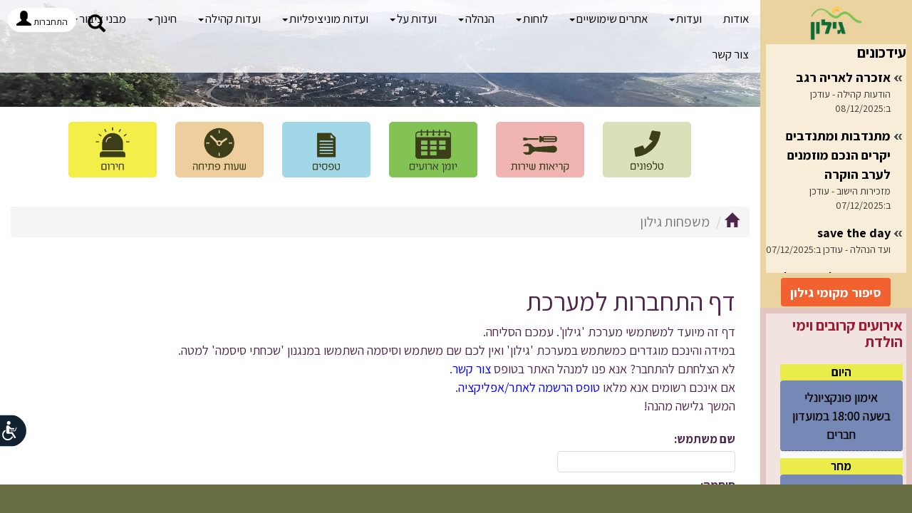

--- FILE ---
content_type: text/html; Charset=UTF-8
request_url: https://www.gilon.org.il/objDoc.asp?PID=197501&OID=197578&DivID=
body_size: 39547
content:
<!DOCTYPE html PUBLIC ""><HTML LANG="HE" DIR="RTL">
<link rel="stylesheet" href="css/base.css">
<link href="https://fonts.googleapis.com/css?family=Assistant:400,700&amp;display=swap&amp;subset=hebrew" rel="stylesheet">
<head>
<META http-equiv="Content-Type" content="text/html; charset=UTF-16">
<meta name="viewport" content="width=device-width, initial-scale=1.0,  user-scalable=0">
<meta http-equiv="Content-Type" CONTENT="text/html; charset=UTF-8">
<meta name="author" content="Meydata Advanced Internet Technologies">
<LINK REL="stylesheet" type="text/css" href="/lcAdminML/appScripts/calpopup.css">
<LINK REL="stylesheet" type="text/css" href="/lcAdminML/appScripts/orbit-1.3.0/orbit-1.3.0.css">
<link rel="stylesheet" href="/lcAdminML/appScripts/fullCalendar-3.5.0/fullcalendar.min.css">
<meta property="og:type" CONTENT="article">
<meta property="og:title" CONTENT="משפחות גילון - גילון">
<meta property="og:image" CONTENT="https://www.gilon.org.il/incFiles/images/logo.png">
<meta property="og:locale" CONTENT="he_il">
<meta property="og:site_name" CONTENT="גילון">
<meta property="og:description" CONTENT="">
<meta property="og:url" CONTENT="https://www.gilon.org.il/objDoc.asp?PID=197501&amp;OID=197578&amp;DivID=">
<meta property="fb:admins" CONTENT="648180619">
<link rel="icon" type="image/ico" href="https://www.gilon.org.il/incFiles/images/logo.png">
<link rel="manifest" href="/adminML/assets/site_webmanifest.json">
<title>משפחות גילון - גילון</title>
<meta NAME="description" CONTENT=""><script type="text/javascript" name="jqueryScript" src="/lcAdminML/appScripts/jquery-1.11.3.min.js"></script><script src="https://cdnjs.cloudflare.com/ajax/libs/jquery-cookie/1.4.1/jquery.cookie.js"></script><script type="text/javascript" src="/lcAdminML/appScripts/plupload-2.1.8/js/plupload.full.min.js"></script><link href="/lcAdminML/appScripts/jquery-ui-1.10.3.custom.css" rel="stylesheet" type="text/css"><script src="/lcAdminML/appScripts/jquery-ui-1.10.3.custom.js"></script><script type="text/javascript" src="/lcAdminML/appScripts/countdown/jquery.countdown.min.js"></script><script type="text/javascript" src="/lcAdminML/appScripts/countdown/jquery.countdown-he.js"></script><script type="text/javascript" src="/lcAdminML/appScripts/jquery.transform.js"></script><script type="text/javascript" src="/lcAdminML/appScripts/JQSlidesGalery-2.0.js"></script><script type="text/javascript" src="/lcAdminML/appScripts/ResponsiveSlides/responsiveSlides.min.js"></script><script type="text/javascript" src="/lcAdminML/appScripts/scrollMsgsV1.4.js"></script><script type="text/javascript" src="/lcAdminML/appScripts/MeyDataLibV3.1.js?v=1.8"></script><script type="text/javascript" src="/lcAdminML/appScripts/jquery.swfobject.js"></script><script type="text/javascript" src="/lcAdminML/appScripts/sideMenu.js"></script><script type="text/javascript" src="/lcAdminML/appScripts/orbit-1.3.0/jquery.orbit-1.3.2.js"></script><script type="text/javascript" src="/lcAdminML/appScripts/dateTime/moment2.30.1.min.js"></script><script type="text/javascript" src="/lcAdminML/appScripts/spin.min.js"></script><script type="text/javascript" src="/lcAdminML/appScripts/jquery.spin.js"></script><link rel="stylesheet" type="text/css" href="/lcAdminML/appScripts/rtling-superfish/css/superfish.css" media="screen">
<link rel="stylesheet" type="text/css" href="/lcAdminML/appScripts/rtling-superfish/css/superfish-rtl.css" media="screen">
<link rel="stylesheet" type="text/css" href="/lcAdminML/appScripts/jPlayer/css/jplayer.blue.monday.min.css" media="screen"><script type="text/javascript" src="/lcAdminML/appScripts/rtling-superfish/js/hoverIntent.js"></script><script type="text/javascript" src="/lcAdminML/appScripts/rtling-superfish/js/superfish.js"></script><LINK REL="stylesheet" TYPE="text/css" href="/lcAdminML/appCss/newhebfontssl.css"><script type="text/javascript" src="/lcAdminML/appScripts/jquery-easy-ticker/jquery.easy-ticker.min.js"></script><script type="text/javascript" src="/lcAdminML/appScripts/unitegallery-master/unitegallery/js/unitegallery.min.iframeApi.js"></script><link rel="stylesheet" href="/lcAdminML/appScripts/unitegallery-master/unitegallery/css/unite-gallery.css" type="text/css"><script type="text/javascript" src="/lcAdminML/appScripts/unitegallery-master/unitegallery/themes/tiles/ug-theme-tiles.js"></script><script src="/lcAdminML/appScripts/unitegallery-master/unitegallery/themes/slider/ug-theme-slider.js" type="text/javascript"></script><script src="/lcAdminML/appScripts/unitegallery-master/unitegallery/themes/carousel/ug-theme-carousel.js" type="text/javascript"></script><script src="/lcAdminML/appScripts/unitegallery-master/unitegallery/themes/video/ug-theme-video.js" type="text/javascript"></script><link rel="stylesheet" href="/lcAdminML/appScripts/unitegallery-master/unitegallery/themes/video/skin-right-thumb.css" type="text/css">
<link rel="stylesheet" href="https://maxcdn.bootstrapcdn.com/bootstrap/3.3.5/css/bootstrap.min.css">
<link rel="stylesheet" href="/lcAdminML/appScripts/bootstrap-rtl.min.css">
<link href="https://cdnjs.cloudflare.com/ajax/libs/bootstrap-datetimepicker/4.17.47/css/bootstrap-datetimepicker.min.css" rel="stylesheet"><script src="https://maxcdn.bootstrapcdn.com/bootstrap/3.3.5/js/bootstrap.min.js"></script><script src="/lcAdminML/appScripts/validator.js"></script><script src="/lcAdminML/appScripts/jPlayer/jquery.jplayer.min.js"></script><script src="/lcAdminML/appScripts/settCalendar1.4.js?V=1.6"></script><script type="text/javascript" name="jqueryScript" src="/lcAdminML/appScripts/fullCalendar-3.5.0/fullcalendar.min.js?v=1.1"></script><script type="text/javascript" name="jqueryScript" src="/lcAdminML/appScripts/fullCalendar-3.5.0/locale/heUTF8.js"></script><script type="text/javascript" src="/lcAdminML/appScripts/bootbox.min.js"></script><LINK href="https://cdnjs.cloudflare.com/ajax/libs/select2/4.0.8/css/select2.min.css" rel="stylesheet"><script src="https://cdnjs.cloudflare.com/ajax/libs/lodash.js/4.17.21/lodash.min.js"></script><SCRIPT type="text/javascript" src="https://cdnjs.cloudflare.com/ajax/libs/select2/4.0.8/js/select2.min.js"></SCRIPT><LINK REL="stylesheet" TYPE="text/css" HREF="runningStyle.css?v=2.8"><script src="https://www.google.com/recaptcha/api.js?hl=iw"></script><script src="/lcAdminML/appScripts/Autolinker.min.js"></script><script src="https://cdnjs.cloudflare.com/ajax/libs/bootstrap-datetimepicker/4.17.47/js/bootstrap-datetimepicker.min.js"></script></head>
<style>
.objPathDiv{
margin:0;
}

@media (max-width: 760px)
{

	
    .pp_pic_holder.pp_default
    {
        width: 100%!important;
        margin-top:-100px !important;
        left: 0!important;
        overflow: hidden;
    }
    div.pp_default .pp_content_container .pp_left
    {
        padding-left: 0!important;
    }
    div.pp_default .pp_content_container .pp_right
    {
        padding-right: 0!important;
    }
    .pp_content
    {
        width: 100%!important;
        height: auto!important;
    }
    .pp_fade
    {
        width: 100%!important;
        height: 100%!important;
    }
    a.pp_expand,
    a.pp_contract,
    .pp_hoverContainer,
    .pp_gallery,
    .pp_top,
    .pp_bottom
    {
        display: none!important;
    }
    #pp_full_res img
    {
        width: 100%!important;
        height: auto!important;
    }
    .pp_details
    {
        box-sizing: border-box;
        width: 100%!important;
        padding-left: 3%;
        padding-right: 4%;
        padding-top: 10px;
        padding-bottom: 10px;
        background-color: #fff;
        margin-top: -2px!important;
    }
    a.pp_close
    {
        right: 10px!important;
        top: 10px!important;
    }
}
select  {
	color:black;
}
@media print {
  
  .topBannerWrapDiv   { display: none !important; }
  .bottomMenuWrapDiv   { display: none !important; }
  .rightMenuWrapDiv { display: none !important; }
  .inTopBannerWrapDiv{ display: none !important; }
  .objPathParentCell{ display: none !important; }
}		
</style><SCRIPT name="Scr" LANGUAGE="JavaScript">
var docCID='731';
var acluType='8';
var anonUserHomeDir='227/197501/';
<!--
		var currFontSize;
		var	currContrast=0;
		
		if($.cookie('font-size')) {
		
			 $('html').css('font-size',  parseInt($.cookie('font-size')));
		
		 }
		 $(document).ready(function () {
		 if($.cookie('contrast')) {
			setContrast(parseInt($.cookie('contrast')))
		 }
		 if($.cookie('colorMode')) {
			setColorMode($.cookie('colorMode'))
		 }
		 if($.cookie('underlineLinks')) {
			
			addUnderlineLinks(parseInt($.cookie('underlineLinks')))
		 }
		  if($.cookie('stopAnimation')) {
			if($.cookie('stopAnimation')=='pause')
				stopAnimation($.cookie('stopAnimation'))
		 }
		 if(fnIsMobile() && typeof promoAppDown === 'function'  && acluType!='3' )
			promoAppDown("עכשיו יותר מתמיד הורידו האפליציה הקהילתית של MeyData");
		}); 
		function stopAnimation(pMode){
			
			
			if(typeof vTicker !== 'undefined'  ){
				
				if(pMode=="pause"){
					vTicker.data('easyTicker').stop();
					$('#accStopAnimationItem').text("הפעל תנועתיות באתר");
					$('#accStopAnimationItem').attr("onclick","stopAnimation('cycle')");
					
				}
				else{
					//alert(vTicker.start)
					vTicker.data('easyTicker').start();
					$('#accStopAnimationItem').text("הפסק תנועתיות באתר");
					$('#accStopAnimationItem').attr("onclick","stopAnimation('pause')");
				}
				
			}
			if(typeof so !== 'undefined'  ){
				if(pMode=="pause"){
					//so.staticTicker();
					$('#accStopAnimationItem').text("הפעל תנועתיות באתר");
					$('#accStopAnimationItem').attr("onclick","stopAnimation('cycle')");
					
				}
				else{
					so.setTicker();
					$('#accStopAnimationItem').text("הפסק תנועתיות באתר");
					$('#accStopAnimationItem').attr("onclick","stopAnimation('pause')");
					
				}
				
			}			
			$('#myCarousel').carousel(pMode);
			$.cookie("stopAnimation", pMode,{ expires: 365 })
			closeAccMenu();
		}
		function addUnderlineLinks(pMode){
			
			if (pMode==1) {
								
								$('a, button').css('text-decoration', 'underline');
								$('#accUnderlineLinksItem').text("הסרת הדגשת קישורים וכפתורים");
								$('#accUnderlineLinksItem').attr("onclick","addUnderlineLinks(0)");
								
							} else {
								$('a, button').css('text-decoration', 'none');
								$('#accUnderlineLinksItem').text("הדגשת קישורים וכפתורים");
								$('#accUnderlineLinksItem').attr("onclick","addUnderlineLinks(1)");
								
							}		
			$.cookie("underlineLinks", pMode,{ expires: 365 })
			closeAccMenu();
		}
		function closeAccMenu(){
		$('.accessibilityMenu,.accessibilityMenu3').find('.dropdown-menu').hide(200);
		$("#logo").css("z-index","1");
		}
		function showAccMenu(){
 if($( window ).width() <=768)
    $( ".accessibilityMenu3" ).removeClass('dropdown').addClass('dropup');
  else
    $( ".accessibilityMenu3" ).removeClass('dropup').addClass('dropdown');
	
			$('.accessibilityMenu,.accessibilityMenu3').find('.dropdown-menu').toggle(200);
			$("#logo").css("z-index","-1");
			$("#accCloseItem").focus();
		}
		function setColorMode(pMode){
		jQuery('html').attr('class', '')
		switch (pMode) {
			
			case 'grayscale':
				jQuery('html').addClass('grayscaleMode');
				break;

				
			case 'negative':
				jQuery('html').addClass('negativeMode');
				$(".msgTile").css("background-size","0")
				$(".eventTile").css("background-size","0")
				break;

				
			case 'normal':
				$(".msgTile").css("background-size","cover")
				$(".eventTile").css("background-size","cover")
				break;

				
			default:
				
				break;

		}
			 $.cookie("colorMode", pMode,{ expires: 365 })
			 closeAccMenu();
		}
		
		function resetAll(){
			setFontSize(0);
			setColorMode('normal');
			addUnderlineLinks(0);
			stopAnimation('cycle');
			closeAccMenu();
		}
		
		function setContrast(pContrastOp){
			switch(pContrastOp){
			case 0:
				$("link[href*='accessibilityStyle.asp']").attr("disabled", "disabled");
				break;
			case 1:
				$("<link/>", {
				   rel: "stylesheet",
				   type: "text/css",
				   href: "accessibilityStyle.asp"
				}).appendTo("head");
				break;
			case 2:
			}
			$.cookie("contrast", pContrastOp,{ expires: 365 })
			closeAccMenu();
		}
		
		function setFontSize(pSizeOp){
			currFontSize=parseInt($('html').css('font-size'))
			switch(pSizeOp){
				case -1:
					if(currFontSize>12) 
						currFontSize=currFontSize-1;
					break;
				case 0:
					 currFontSize=14;
					 break;
				case 1:
					if(currFontSize<19) 
						currFontSize++;
					break;
			}
			$('html').css('font-size',  currFontSize);
			$.cookie("font-size", currFontSize,{ expires: 365 })
		}
				
--></SCRIPT><style>
#promoAppDown{
	position: fixed;
	width:100%;
	bottom: 0;
	background-color:white;
	font-size: 15px;
	padding-top: 10px;
	padding-bottom: 10px;
	box-shadow: 0px -2px 5px gray;
	text-align:center;
	visibility:visible;
	z-index:1000;
}
#promoAppDown label{
	padding-left:15px;	
}
#promoAppDown img{
	width:120px;
	
}
@media (max-width: 768px) {
	#promoAppDown img{
		width:100px;
		
	}	  
	#promoAppDown label{
		display:block;
	}
}

@media (max-width: 1200px) {
    .navbar-header {
        float: none;
    }
    .navbar-left,.navbar-right {
        float: none !important;
    }
    .navbar-toggle {
        display: block;
    }
    .navbar-collapse {
        border-top: 1px solid transparent;
        box-shadow: inset 0 1px 0 rgba(255,255,255,0.1);
    }
    .navbar-fixed-top {
        top: 0;
        border-width: 0 0 1px;
    }
    .navbar-collapse.collapse {
        display: none!important;
    }
    .navbar-nav {
        float: none!important;
        margin-top: 7.5px;
    }
    .navbar-nav>li {
        float: none;
    }
    .navbar-nav>li>a {
        padding-top: 10px;
        padding-bottom: 10px;
    }
    .collapse.in{
        display:block !important;
		overflow-y:scroll !important;
    }
   .navbar-nav .open .dropdown-menu {
       position: static;
       float: none;
       width: auto;
       margin-top: 0;
       background-color: transparent;
       border: 0;
       -webkit-box-shadow: none;
       box-shadow: none;
    }
}
</style>
<div id="AccBtnWrap"><button accesskey="צ" style="display: none;"></button><div id="AccBtnTooltip" role="tooltip" aria-hidden="true" class="INDtooltip INDtipLeft" style="display: none; position: fixed; top: 37px; right: 69px;">פְּתַח תַּפְרִיט נְגִישׁוּת.</div></div>
<LINK REL="stylesheet" TYPE="text/css" href="/adminML/accessibilityStyleV1.css">
<style>
.accessibilityMenu3{
	width:0;
	padding:5px;
}
.accessibilityMenu3 .dropdown-menu li{
	text-align:right ;
	font-size:1.2rem;
}
.accessibilityMenu3 .dropdown-menu .dropdown-header{
	color:#2668b2;
	font-size:1.3rem ;
	font-weight:bold;
	padding-right:5px;
}
	
#accessibilityBar3{
	position: fixed;
	top:100px;
	z-index:1;
	width:50px !important;
	z-index:1000000 !important;
	left: -80px;
}
.accessibilityMenuButt3 {
    position: relative;
    direction: rtl;
    margin: 0 16px;
    padding: 0;
    height: auto;
    width: auto;
    min-width: auto;
    border: none;
    outline: none;
    box-shadow: none;
    background: none;
    cursor: pointer;
    top:0;
    right: -90px;
	z-index:1000000 !important;
}
#accessibilityStateMenu{
	display:none;
}
.accessibilityMenuButt3 svg {
    position: static !important;
    height: 47px !important;
    width: 77px !important;
    border: none !important;
    outline: none !important;
    -webkit-transform: scaleX(-1);
	transform: scaleX(-1);
}
@media print {
  .accessibilityMenuButt3   { display: none !important; }
}

#accessibilityBar3{
	left: -80px;
	right: auto;
	top:80% !important;
}

.accessibilityMenu3 ul.dropdown-menu{
	left:100px;
	right:auto;
    bottom: 0;
	top: auto;
}
.accessibilityStatement a{
	color: blue !important;
}

@media (max-width: 768px) {
	#accessibilityBar3{
		top:80% !important;
	}
}
</style>
<div id="accessibilityBar3">
<div class="dropupdown accessibilityMenu3" tabindex="0"><button type="button" class="accessibilityMenuButt3 dropdown-toggle" onclick="showAccMenu()" data-toggle="dropdown" aria-label="רכיב נגישות"><svg version="1.1" x="0px" y="0px" viewBox="0 0 655.61 404.801" enable-background="new 0 0 655.61 404.801" xml:space="preserve" xmlns="http://www.w3.org/2000/svg" xmlns:xlink="http://www.w3.org/1999/xlink">
					<path fill="#122231" stroke="#FFFFFF" stroke-width="14" d="M648.61,202.4c0,107.916-96.09,195.4-214.623,195.4H187.624&#xA; C103.091,397.801,7,310.316,7,202.4l0,0C7,94.484,103.091,7,187.624,7h212.363C552.52,7,648.61,94.484,648.61,202.4L648.61,202.4z"></path>
					<path fill="#FFFFFF" d="M177.979,283.354c11.381,21.244,33.839,35.699,59.637,35.703&#xA;						c37.355-0.006,67.631-30.279,67.635-67.635c0.002-22.354-10.872-42.229-27.592-54.512c-3.587-2.641-8.637-1.873-11.276,1.717&#xA;						c-2.639,3.588-1.87,8.637,1.717,11.275c12.763,9.404,21.019,24.465,21.019,41.52c-0.002,14.246-5.751,27.07-15.083,36.416&#xA;						c-9.346,9.336-22.17,15.082-36.419,15.086c-19.663,0.004-36.722-11.002-45.422-27.199v0.002c-2.104-3.926-6.994-5.402-10.921-3.297&#xA;						C177.349,274.535,175.873,279.426,177.979,283.354z M249.404,108.082c0-12.336-10.001-22.338-22.339-22.338&#xA;						c-12.337,0-22.338,10.002-22.338,22.338c0,12.338,10.001,22.34,22.338,22.34C239.403,130.422,249.404,120.42,249.404,108.082z&#xA;						 M142.754,278.146c-3.06,4.754-1.687,11.088,3.067,14.148c1.714,1.104,3.634,1.631,5.532,1.631c3.365,0,6.661-1.658,8.618-4.697&#xA;						l31.724-49.287h42.194c0.098,0,0.193-0.014,0.29-0.016c1.114,0.209,2.262,0.322,3.437,0.322c10.279,0,18.612-8.334,18.612-18.615&#xA;						V155.24c0-10.281-8.333-18.615-18.612-18.615c-6.84,0-12.813,3.689-16.05,9.186l-25.235,25.236l-29.416,0.002&#xA;						c-4.625,0-8.373,3.748-8.373,8.375c0,4.625,3.748,8.377,8.373,8.377H199.8c2.205,0,4.365-0.895,5.924-2.453l13.278-13.279v47.396&#xA;						h-32.891c-3.491,0-6.719,1.76-8.607,4.695L142.754,278.146z M129.093,167.498l17.998,38.471c0.665,1.422,2.084,2.324,3.653,2.324&#xA;						h50.881c2.228,0,4.032-1.805,4.032-4.031c0-2.229-1.805-4.035-4.032-4.035H153.31l-16.912-36.148&#xA;						c-0.941-2.016-3.343-2.885-5.36-1.941C129.021,163.078,128.149,165.48,129.093,167.498z"></path>
				</svg></button><ul class="dropdown-menu">
<li><a href="javascript:void(0)" onclick="closeAccMenu()" id="accCloseItem" style="color:red">סגור תפריט נגישות</a></li>
<li id="accessibilityStateMenu"><a href="/">הצהרת נגישות</a></li>
<li class="dropdown-header">גודל טקסט</li>
<li><a href="javascript:void(0)" onclick="setFontSize(0)" id="alefPlusButt">גודל טקסט רגיל</a></li>
<li><a href="javascript:void(0)" onclick="setFontSize(1)">גודל טקסט גדול</a></li>
<li><a href="javascript:void(0)" onclick="setFontSize(1)">גודל טקסט גדול יותר</a></li>
<li class="divider"></li>
<li class="dropdown-header">תצוגת צבעי האתר<br></li>
<li><a href="javascript:void(0)" onclick="setColorMode('grayscale')">מותאם לעיוורי צבעים</a></li>
<li><a href="javascript:void(0)" onclick="setColorMode('negative')">מותאם לכבדי ראייה</a></li>
<li><a href="javascript:void(0)" onclick="setColorMode('normal')">תצוגה רגילה</a></li>
<li class="divider"></li>
<li><a href="javascript:void(0)" onclick="stopAnimation('pause')" id="accStopAnimationItem">הפסק תנועתיות באתר</a></li>
<li class="divider"></li>
<li><a href="javascript:void(0)" onclick="addUnderlineLinks(1)" id="accUnderlineLinksItem">הדגשת קישורים וכפתורים</a></li>
<li class="divider"></li>
<li><a href="javascript:void(0)" onclick="accStatementLink();" id="accessibiltyStatement">הצהרת נגישות</a></li>
<li class="divider"></li>
<li><a href="javascript:void(0)" onclick="resetAll()">אפס לברירת מחדל</a></li>
<li><a href="javascript:void(0)" onclick="closeAccMenu()" id="accCloseItem" style="color:red">סגור תפריט נגישות</a></li>
</ul></div></div><script><!--

function accStatementLink(){
	//$('.mainStageContDiv').html("");
	var ahdArr=anonUserHomeDir.split("/")
	location.href="objdoc.asp?PID="+ahdArr[0]+"&OID="+ahdArr[1]+"&docMode=acstatement"
	//closeAccMenu();
}

$('body').keydown(function(e){
    if(e.keyCode == 27){
        closeAccMenu();
        $('.accessibilityMenu3').removeClass('open');
        $('*:focus').blur();
		e.preventDefault();
    	e.stopPropagation();
    } else if(e.keyCode == 9) {
    	if($('*:focus').length == 0){
			showAccMenu();
			$('.accessibilityMenu3').addClass('open');
			e.preventDefault();
	    	e.stopPropagation();
    	}
    }
});

--></script><style type="text/css">		
#commityUsersCont{
	background-color:#f0f5e2 !important;
}
</style><SCRIPT LANGUAGE="JavaScript">		
	var CID='731';
	var OID='197578'	;  
</SCRIPT><BODY>
<style>
		.scrollNewsDiv {
			position: relative;
			right: 0;
			top: 0;
			overflow: hidden;
		}
		.scrollNewsTable {
			width: 100%;
			direction: rtl;
		}
		.scrollNewsHeaderLink {
			font-size: 1.3rem;
			font-weight: bold;
			color: #000;
		}
		.scrollNewsBodyLink {
			font-weight: normal;
			color: #000;
		}
		.scrollNewsDateCell {
			font-size: 1.1rem;
		}
		.prevJournalOpTable{
			border-collapse:collapse;
		}
		.prevJournalOpCell {
			height: 40px;
			border:solid 3px #ffffff;
			background-color: #ffffff;
		}
		.prevJournalOpCell tr{
			background: #fff;
		}
		.prevJournalOpCellWithData {
			height: 40px;
			vertical-align:top;
			padding-top:1px;
			padding-right:1px;
		}
		.prevJournalOpCellWithData .prevJournalOpEventDayLink{
			color:white;
		}
		#calanderTitleDiv{
			font-size: 1.1rem;
		}
		.calendarNavBar a,.eventTypesList a{
			font-size: 1rem !important;
		}
		.promoButtonWrapper{
			display: table;
			margin-bottom:5px;
			width:100%;
		}
		.promoButtonWrapper a{
			display: table-cell;
			background-color:#00817c;
			padding-top:15px;
			padding-bottom:15px;
			color:white;
			font-size:1.4rem;
			padding-right:20px;
			font-weight:bold;
		}

		.promoButtonWrapper a:hover{
			opacity: 0.8;
		}
		.bottom-block-hight {
			//height: 430px;
		}

		#promoButtonsCont{
			background-color:#E2C5C0;
		}
		.loginParentDiv{
			margin-right:10px;
		}
		.loginParentDiv #loginButt{
			background-color:white !important;
			border-radius:50px !important;
		    margin-top: 0 !important;
		    margin-left: 10px !important;
		    padding: 2px 12px !important;
	        direction: ltr !important;
		}
		.loginParentDiv #loginButt span{
			display:inline-block !important;
		}
		.loginParentDiv #loginButt span:first-child{
			margin-right:3px !important;
		}
		.navPullLeft #loginParentDiv{
			margin-left: 10px !important;
			margin-top: 10px !important;
		}
		#promoPageMain{
			height: calc( 100vh - 40px);
		}
		#promoPageRightContainer{
			height:100%;
			background-color:#EAD39F;
		}
		#searchResCont{
			height:100%;
		}
		#searchResCont > div{
			padding: 8px;
		}
		#news{
			background-color:#EAD39F;
			height:60%;
		}
		#news .block__inner--green{
			height: calc(100% - 95px);
		}
		#newsScroll{
			height:100%;
			overflow:hidden;
		}
		#footerFirstHalf{
			float:right;
		}
		#footerFirstHalf span,#footerSecondHalf span{
			margin-right: 10px;
			margin-left: 10px;
			display:inline-block;
		}
		footer img{
			vertical-align: unset;
			margin-left:3px;
		}
		#mainFooter{
		 	background:#686D44;
			padding:20px 0 30px;
			text-align: center;
			font-size: 1.2rem;
			color: white;		
			padding: 0;
			height: 40px;
			padding-top: 9px;
			position:relative;
			bottom:0;
			
		}
		#mainFooter a{
			color: white;
		}
		.block__inner--pink{
			background-color:#F1E4E0;
			padding: 5px;
		}
		#promoButtonsCont{
			height:40%;
		}
		#news h3 a{
			font-weight:bold;
			color:black;
		}
		#promoButtonsCont h3 a{
			font-weight:bold;
			color:#9D1B35;
		}
		.prevJournalOpDayOfWeekTitleCell{
			background-color:#9D1B35;
		}
		#promoButtonsCont div:nth-child(4) a{
			background-color:transparent;
			color:#9D1B35;
		}
		#smallLogo{
		    width: 75px;
    		margin-bottom: 5px;
		}
		#mainFooter #footerFirstHalf{ 
			text-align: right;
		}
		#mainFooter #footerSecondHalf{
			text-align: left;
		}
		#topMenuParentCont .navbar-toggle .icon-bar{
		    width: 30px;
		    height: 4px; 
		    border-radius: 4px;
		    background-color:black;
		}
		#freeTextSearchButt{
		    background-color: #90c7dc;
    		color: white;
		}
		.btn1{
			background-image:url(/incFiles/images/buttons/btn1.png) !important; 
		}
		.btn2{
			background-image:url(/incFiles/images/buttons/btn21.png) !important;
		}
		.btn3{
			background-image:url(/incFiles/images/buttons/btn3.png) !important;
		} 
		.btn4{
			background-image:url(/incFiles/images/buttons/btn4.png) !important;
		}		
		.btn41{
			background-image:url(/incFiles/images/buttons/btn42.png) !important;
		}
		.btn5{
			background-image:url(/incFiles/images/buttons/btn5.png) !important;
		}
		.btn6{
			background-image:url(/incFiles/images/buttons/btn6.png) !important;
		}
		#topMenuNavbarWrap{    
			background: rgba(255,255,255,0.8);
	    	border-radius: 0;
		}
		#bigLogo{ 
			display:none;
		}
		#bigLogo img{
			height:50px;
		}
		.loginParentDiv #btnPrivateMenu{
		    margin-left: 10px !important;
		}
		#promoPageLeftContainer{
			padding:0 !important;
		}
		#sumAppTimeCont{display:none}
		@media (max-width: 1200px){
			#topMenuNavbar{
				background: rgba(255,255,255,0.8);
		    	border-radius: 0;
			}
			#bigLogo{
				display:block;
				float:right;
			}
			#mainFooter{
				position: unset;
				bottom: unset;
				width: unset;
				height:auto; 
				padding-top:0;
			}
			#mainFooter #footerFirstHalf,#mainFooter #footerSecondHalf{
				padding-right: 5px;
				padding-left: 5px;
				text-align: center;
				padding-top: 8px;
			}
		}
		@media (max-width: 992px){
			#bigLogo{
				display:block;
			}
			#promoPageMain{
				height: 500px;
			}
			#promoPageLeftContainer{
				height:500px; 
			}
			#promoPageRightContainer{
				float:left;
				height:800px;
			}
			#footerSecondHalf{
				float:left;
			}
			#topMenuNavbar{
				width:100% !important;
			}
			#news{    
				height: 100%;
    			padding-bottom: 45px !important;
			}
			#news .block__inner--green{
				height: 100%;
			}
			#promoButtonsCont{
				height:100%;
			}
			#promoPageRightContainer {
			    height: 418px;
			}
			#smallLogo{
				display: none;
			}
		}

		@media (max-width: 768px){
			#promoPageMain{
				height: 450px;
			}
			#news{
				//height:100vh;
				height:450px;
			}
			#promoButtonsCont{
				height:450px;
			}
			#promoPageRightContainer {
			    float: left;
			    //height: 800px;
			    height: auto;
			}
			#topMenuNavbar{
				width:100% !important;
			    margin-right: 0;
			}
		}
	</style>
<div class="container-fluid" id="mainContainer">
<div class="row" id="promoPageMain">
<div class="col-lg-10 col-lg-push-2 col-md-9 col-md-push-3 col-sm-12 col-xs-12" id="promoPageLeftContainer">
<div id="topMenuParentCont"><nav class="navbar container-fluid" role="navigation" id="topMenuNavbarWrap"><div class="row">
<div class="col-lg-12 col-md-12 col-xs-12" style="padding:0;">
<div class="navbar-header"><button type="button" class="navbar-toggle collapsed" style="float:right;margin-bottom: 0; margin-top: 5px;" data-toggle="collapse" data-target="#topMenuNavbar" aria-expanded="false" onclick="$(this).parent().parent().toggleClass('col-xs-12 col-xs-12')"><span class="sr-only">פתח תפריט</span><span class="icon-bar"></span><span class="icon-bar"></span><span class="icon-bar"></span></button><div id="bigLogo"><a href="/"><img src="incFiles/images/logo5.png"></a></div>
</div>
<div id="navPullLeft">
<div class="pull-left"><SCRIPT LANGUAGE="JavaScript">
var browserType='ST';
var ajaxXslFileName='ajaxloginUserPrivateMenuTemp.xsl';
var logginStyle='';
var logginContID='loginParentDiv';
var buttCaption='';
var loggedUserHomeDir='227/197501/';
var siteURL='https://www.gilon.org.il';
var pmd='ltr';
<!--
var loginHTTPReq=null;
var userParamHTTPReq=null;
var lp=location.protocol.toLowerCase();
var glupData=null;
ListFlag=0;

if(lp.indexOf("http")!=-1 && location.hostname.indexOf("monaca")==-1)
	siteURL=location.protocol+'//'+location.hostname
function siteAjaxFunc(pJqueryJson){
	if(typeof AppSendAjax == 'function'){
		
		siteAjaxFunc(pJqueryJson)
		
	}
	else
		$.ajax(pJqueryJson)
}
function getLogedUserPersonalData(){
let lupData;
	if(typeof gLoggedUserGUID !== 'undefined'){
		luURL="/adminML/ajaxXsls/getLogedUserPersonalData.asp?uName="+gLoggedUserName+"&uPwd="+gLoggedUserPwd+"&uhomeDir="+gOlPath+"&uGUID="+gLoggedUserGUID
		
	}
	else
		luURL='/adminML/ajaxXsls/getLogedUserPersonalData.asp'
	
$.ajax({
		url:siteURL+ luURL,
		type: 'GET',
		contentType: "text/xml",
		dataType: "xml",
		async: false,
		success : function (respXML){
		   lupData=respXML.firstChild
		   lupData={uId:lupData.getAttribute("uId"),uType:lupData.getAttribute("uType"),uAcl:lupData.getAttribute("uAcl"),uName:lupData.getAttribute("uName"),ufName:lupData.getAttribute("ufName"),ulName:lupData.getAttribute("ulName"),ueMail:lupData.getAttribute("ueMail"),uPhon:lupData.getAttribute("uPhon"),uMobile:lupData.getAttribute("uMobile"),uClassIdsList:lupData.getAttribute("uClassIdsList"),uHomeDir:lupData.getAttribute("uHomeDir"),uGUID:lupData.getAttribute("uGUID"),uCity:lupData.getAttribute("uCity"),uIDCard:lupData.getAttribute("uIDCard"),uBirthDate:lupData.getAttribute("uBirthDate"),uOrganMember:lupData.getAttribute("uOrganMember"),adminHD1:lupData.getAttribute("adminHD1"),adminHD2:lupData.getAttribute("adminHD2"),adminHD3:lupData.getAttribute("adminHD3"),adminHD4:lupData.getAttribute("adminHD4"),sName:lupData.getAttribute("sName"),uCanEditUsers:lupData.getAttribute("uCanEditUsers"),uCanEditEmerg:lupData.getAttribute("uCanEditEmerg"),taf:lupData.getAttribute("taf"),instApp:lupData.getAttribute("uInstApp")}
		}	
		,
		error : function (xhr, ajaxOptions, thrownError){  
			console.log("fnc:getLogedUserPersonalData "+xhr.status);          
			console.log("fnc:getLogedUserPersonalData "+thrownError);
		} 
	}); 
	//console.log("getLogedUserPersonalData:"+lupData.uName)
	//if(lupData.uName.toLowerCase()=="demoadmin")
	//	alert("קריאה לשרת")
	return(lupData)
}

function setButtonEvents(){
	$(document).on({
		click: function (e) {
			var userAgent = navigator.userAgent || navigator.vendor || window.opera;
			
			if(!userAgent.match(/Android/i) && !userAgent.match( /iPad/i ) && !userAgent.match( /iPhone/i ) && !userAgent.match( /iPod/i ))
	    		if($(e.target).parents('#ulRow').length == 0){
	    			if($(e.target).attr('id') == 'btnPrivateMenu')
	    				if($('#ulRow').hasClass('openUl'))
	    					closePrivateMenu();
	    				else
	    					privateButtHover('show');
	    			else
	    				closePrivateMenu();
	    		}
	    		
	    }
	});
	
	$('#btnPrivateMenu').on({
		mouseenter: function () {
	        privateButtHover('show');
	    },
	});


	$("#btnPrivateMenu").on({
	    touchstart: function (event) {
			event.cancelBubble = true;
			if($("#loginParentDiv .openUl").length==0)
				privateButtHover('show');
			else
				closePrivateMenu();

	    	$("#btnPrivateMenu").on({
    		    mouseleave: function () {
	        		privateButtHover('hover');
	    		}
    		});
	    }
	});
}

function closePrivateMenu(){
	$("#ulRow").removeClass("openUl");
}

function privateButtHover(mode){
	if(mode=='show'){
		$("#ulRow").addClass("openUl");
		$('#ulRow').css('display:block;');
		if(ListFlag == 0){
			$('#dispCategory > .firstLevel').first().addClass('color');
			$("#dispList").html($('#dispCategory .firstLevel:first #linkList').first().clone());
			ListFlag=1;
			$("#dispList #linkList").css({'display':'block','padding':'0'});
		}
	} else if(mode=='hover'){
		pageX = event.pageX;
		pageY = event.pageY;

		topULROW = $('#ulRow').offset().top;
		if(topULROW>5)
			topULROW=topULROW-10;

		rightULROW = $('#ulRow').offset().left + $('#ulRow').width();
		bottomULROW = $('#ulRow').offset().top + $('#ulRow').height();
		leftULROW = $('#ulRow').offset().left;

		if(!(topULROW < pageY && bottomULROW >pageY && leftULROW < pageX && rightULROW > pageX)){//if mouse is outside the DIV - "#ulRow"
			$("#ulRow").removeClass("openUl");
			$('#ulRow').css('display:none;');
		}
	}

	if(pmd=='rtl')
		$('#loginParentDiv').addClass('menuRightSide');
}

function subMenuHover(pThis,mode){
	if(mode == 1) {
		$('.custom-dropdown-menu-show').removeClass('custom-dropdown-menu-show');
		$(pThis).find('.subMenu').addClass('custom-dropdown-menu-show');
		$(pThis).addClass('color');

	} else if (mode == 0) {
		$(pThis).removeClass('color');
		$('.custom-dropdown-menu-show').removeClass('custom-dropdown-menu-show');
	}
}

function disconnectUserDialog(){
	bootbox.dialog({
	    title: 'התנתקות',
	    message: "האם ברצונך להתנתק מהמערכת?",
	    size: 'medium',
	    centerVertical: true,
	    buttons: {
	        ok: {
	            label: "התנתק",
	            className: 'btn-primary',
	            callback: function(){
					disconnUser();
	            }
	        },
	        cancel: {
	            label: "בטל",
	            className: 'btn-default',
	            callback: function(){
	            
	            }
	        }
	    }
	});
}
function retLinkHref(olPath,pCID){
	olPathArr=olPath.split("/") ;
	ret="objDoc.asp?PID="+olPathArr[0]+"&OID="+olPathArr[1]+"&docMode=quickpost&docAction="+olPath;
	if (typeof pCID !== 'undefined'){
		if(pCID=='1733' || pCID=='1502')
			ret="objDoc.asp?PID="+olPathArr[3]+"&OID="+olPathArr[4]
		if(pCID=='1588' )
			ret="objDoc.asp?PID="+olPathArr[3]+"&OID="+olPathArr[4]+"&docMode=new"
	}
	return(ret);
}

function numericOnly(event) {

  var key = window.event ? event.keyCode : event.which;

    if (event.keyCode == 9 || event.keyCode == 8 || event.keyCode == 46
     || event.keyCode == 37 || event.keyCode == 39) {
        return true;
    }
    else if ( key < 48 || key > 57 ) {
        return false;
    }
    else return true;
}

function getUserPrivateMenu(pformSelectorID,pfOnSelectForm){
	var xmlToSend = "<transLogin  uSettlement='" + loggedUserHomeDir + "' ></transLogin>";
	$.ajax({
		url: siteURL+'/adminML/meydataApp4.0/getUserPostForms.asp',
		data: xmlToSend, 
		type: 'POST',
		contentType: "text/xml",
		dataType: "xml",
		success : function (respXML){
			if(respXML.firstChild.nodeName=="Err"){
				alert("function getUserPrivateMenu:"+respXML.firstChild.attributes[0].nodeValue)
			} else {
				var opGroup=$("#btnBottomMenu");
				str='';
				if($( respXML ).find("form").length==0) {
					str+='<span class="ulRowMenuTitle">לא נמצאו יעדים לפרסום </span> <div id="linkList" class="list-group list-unstyled"> </div>';
				} else {
					if($(".myMenuPrivateMenuItem .commPanel").length>0){
						str+='<div class="cel col-sm-12 col-xs-12"><span class="ulRowMenuTitle">כניסה לפאנל ניהול</span><ul id="linkList" class="list-group list-unstyled">';
						$(".myMenuPrivateMenuItem .commPanel").each(function( index ) {
							str+='<li>'+this.outerHTML+'</li>'
							$(this).parent().remove();
						})
						str+='</ul></div>';
					}

					if($(respXML).find("form[CID='977'],[CID='1023']").length >0){
						str+='<div class="cel col-sm-12 col-xs-12"><span class="ulRowMenuTitle">פרסום הודעה בקליק</span><ul id="linkList" class="list-group list-unstyled">';
						$( respXML ).find("form[CID='977'],[CID='1023'],[CID='1029'],[CID='966'],[CID='982'],[CID='1505'],[CID='923']").each(function( index ) {
							var CID=$(this).attr("CID");
							var olPath=$(this).attr("olPath");
							str+="<li><a class='' tabindex='-1' href='"+retLinkHref(olPath,CID)+"' PCID='' CID='"+CID+"' olPath='"+olPath+"' value='"+olPath+"'>"+$(this).text()+"</a></li>";
						});
						str+='</ul></div>';
					}


					str+='<div class="cel col-sm-12 col-xs-12"><span class="ulRowMenuTitle">פרסום בלוחות</span> <ul id="linkList" class="list-group list-unstyled">';
					$( respXML ).find("form[CID='966'],form[CID='757'],form[CID='743'],form[CID='1477'],form[CID='1481'],form[CID='1482'],form[CID='1483']").each(function( index ) {
						var CID=$(this).attr("CID");
						var olPath=$(this).attr("olPath");
						str+="<li><a class='' tabindex='-1' href='"+retLinkHref(olPath,CID)+"' PCID='1450' CID='"+CID+"' olPath='"+olPath+"' value='"+olPath+"'>"+$(this).text()+"</a></li>";
					});
					str+='</ul></div>';

					if($( respXML ).find("form[PCID][PCID !='']").length >0){
						str+='<div class="cel col-sm-12 col-xs-12"><span class="ulRowMenuTitle">טפסים</span> <ul id="linkList" class="list-group list-unstyled">';
						$( respXML ).find("form[PCID][PCID!='']").each(function( index ) {
							var CID=$(this).attr("CID");
							var olPath=$(this).attr("olPath");
							var fKeyNo=$(this).attr("fKeyNo");
							olPathArr=olPath.split("/") ;
							fhref="objDoc.asp?PID="+olPathArr[3]+"&OID="+olPathArr[4]+"&fKeyNo="+fKeyNo+"&docMode=new"
							str+="<li><a class='' tabindex='-1' href='"+fhref+"' PCID='1450' CID='"+CID+"'  olPath='"+olPath+"' value='"+olPath+"' fKeyNo='"+fKeyNo+"'>"+$(this).text()+"</a></li>";
						});
						str+="</ul></div>";
					}



/*
					if($( respXML ).find("form[CID='943'],form[CID='1328']").length >0){
						str+='<div class="cel col-sm-12 col-xs-12"><span class="ulRowMenuTitle">פרסום הודעה בפורום</span> <ul id="linkList" class="list-group list-unstyled">';
						var opGroup=$( respXML ).find("form[CID='943'],form[CID='1328']").each(function( index ) {
							var CID=parseInt($(this).attr("CID"))+1;
							var olPath=$(this).attr("olPath");
							var fName=$(this).text()
							if(CID==1329)
								fName+=" (קבוצתי) "
							str+="<li><a class='' tabindex='-1' href='"+retLinkHref(olPath,'"+CID+"')+"' PCID='' CID='"+CID+"' olPath='"+olPath+"' value='"+olPath+"'>"+fName+"</a></li>";
						});
						str+="</ul></div>";
					}
*/
				}
				$("#ulRow1 #dispCategory").append(str);
			}

			//checking how many columns there is and defining the container width and the column width
			i=0;
			$('#ulRow .cel').each(function(){
				if($(this).length == 0)
					$(this).remove();
				else
					i++;
			});
			if(i<4){
				$('.cel').addClass('cel'+i);
				$('.cel').css('width','200px');
				$('#ulRow > div').css('width',(i*200)+'px');
			} else if(i>=4) {
				$('.cel').addClass('cel'+i);
			}
		},
		error : function (xhr, ajaxOptions, thrownError){  
			console.log("getUserPrivateMenu:"+xhr.status+" _ "+thrownError);
		},complete : function(){	
			onSelectForm();
			$("#ulRow1 #userCategoryLoadingImg").css('display','none');
			$("#ulRow1 #dispCategory").css('display','block');
		}
	});
}

function onSelectForm(){
  $("#logedUserFormSelect li a").click(function(){
	var olPath=$(this).parent().attr("olPath")
    olPathArr=olPath.split("/") 
    var href="objDoc.asp?PID="+olPathArr[0]+"&OID="+olPathArr[1]+"&docMode=quickpost&docAction="+olPath
	location.href=href
   });
}      

function toggleLogin(){
    $( "#loginDialog").modal('show');
	$("#searchField").hide( "slow");
}

function getAjaxLogedUserParam(pCID,$Cont,pAddParam,pcbFunc){
	var ajaxurl=siteURL+ "/adminML/ajaxXsls/getXMLLogedUserParam.asp";
	if (typeof gAppVer !== 'undefined'){
		if(gAppVer.indexOf("4.")>=0 && typeof gLoggedUserName !== 'undefined'){
			ajaxurl=siteURL+"/adminML/ajaxXsls/getXMLLogedUserParam.asp?uName="+gLoggedUserName+"&uPwd="+gLoggedUserPwd+"&uSetPath="+gOlPath
		}
	}

	if(typeof pAddParam === 'undefined') 
		transXML="<transOp CID='"+pCID+"' addParam=''/>";
	else
		transXML="<transOp CID='"+pCID+"' addParam='"+pAddParam+"'/>";

	var ret="";

	$.ajax({
		url:ajaxurl,
		data: transXML, 
		type: 'POST',
		contentType: "text/xml",
		dataType: "xml",
		success : function (respXML){
		   	if(respXML.firstChild){
				if($Cont){
					$Cont.html(respXML.firstChild.firstChild.nodeValue )
						if(typeof changeToAbsoluteURLAndImgSrc==='function')
							changeToAbsoluteURLAndImgSrc($Cont)
				}
		   	}
		    if(typeof pcbFunc==='function'){
				pcbFunc();
		    }
		}	
		,
		error : function (xhr, ajaxOptions, thrownError){  
			console.log("fnc:getAjaxLogedUserParam "+xhr.status);          
			console.log("fnc:getAjaxLogedUserParam "+thrownError);
		} 
	});
    return(ret)
}

function disconnUser(){
	getAjaxLogin("<transLogin disconnect='' />","")
}

function getAjaxLogin(pTransXML,pLogginMode){
	var postURL=siteURL+"/adminML/ajaxXsls/getAjaxLoginUser.asp";
	var logginMode="";

	if (typeof pLogginMode !== 'undefined')
		logginMode=pLogginMode

	if(ajaxXslFileName=="none" && pTransXML.indexOf("disconnect")==0)
		return(-1)

	if(ajaxXslFileName != "" )
		postURL+="?ajaxXslFileName="+ajaxXslFileName

	if(logginMode != ""  )
		if(postURL.indexOf("?")>0)
			postURL+="&logginMode="+logginMode
		else
			postURL+="?logginMode="+logginMode

	if(logginStyle != ""  )
		if(postURL.indexOf("?")>0)
			postURL+="&logginStyle="+logginStyle
		else
			postURL+="?logginStyle="+logginStyle

	if(browserType!="")
		if(postURL.indexOf("?")>0)
			postURL+="&browserType="+browserType
		else
			postURL+="?browserType="+browserType
	
	$.ajax({
		url:  postURL,
		data: pTransXML, 
		type: 'POST',
		contentType: "text/xml",
		dataType: "xml",
		beforeSend: function( ) {
			if(logginMode=="login" || logginMode=="")
				if(pTransXML.indexOf("disconnect")>0) 
					$("#logMsgDiv").text("אנא המתינו מתנתק מהמערכת...");
	            else			
					$("#logMsgDiv").text("אנא המתינו מתחבר למערכת...");
		},success : function (respXML){
			var firstLogin=0;
			var uLastLogin='';
			var locationHref=window.location.href;
			if(locationHref.indexOf("#")>0)
				locationHref=locationHref.split("#")[0]
			
			var forceLocation=0;
			if(pTransXML.indexOf("disconnect")>0){		
				document.location.href="/";
				return -1;
			}
			if (respXML.firstChild.attributes.getNamedItem("firstLogin") )
				firstLogin=respXML.firstChild.attributes.getNamedItem("firstLogin").nodeValue
			if (respXML.firstChild.attributes.getNamedItem("uLastLogin") )
				uLastLogin=respXML.firstChild.attributes.getNamedItem("uLastLogin").nodeValue
			if (respXML.firstChild.attributes.getNamedItem("forceLocation") )
				forceLocation=respXML.firstChild.attributes.getNamedItem("forceLocation").nodeValue			
			if (respXML.firstChild.attributes.getNamedItem("locationHref") && forceLocation==1)
				locationHref=respXML.firstChild.attributes.getNamedItem("locationHref").nodeValue
			
				
			if(firstLogin==1 ){ 	
				
				if(glupData.taf=="1" || glupData.taf=="2"){
				confirmLogin(glupData.taf);
				}
				else{
				if(uLastLogin==""){
					if(locationHref==""){
						var homePID=loggedUserHomeDir.split("/")[0];
						var homeOID=loggedUserHomeDir.split("/")[1];
						locationHref='objDoc.asp?PID='+homePID+'&OID='+homeOID+'&docMode=quickpost'
					}
				}
				document.location.href=locationHref;
				}
			} else {
			    if(respXML.firstChild.nodeName=="retMsg"){
					if(logginMode=="reminder")
						$("#remMsgDiv,#logMsgDiv").text(respXML.firstChild.attributes.getNamedItem("msg").nodeValue)
					else
						$("#logMsgDiv,#logMsgDiv").text(respXML.firstChild.attributes.getNamedItem("msg").nodeValue)
	            } else {
					var newHTML=retXMLNodeAsStr(respXML.firstChild);
					$("#"+ logginContID).html(newHTML);
					if($(".quickPostButt").length>0){
		                getUserForms("logedUserFormSelect",onSelectForm);
					}	 
					if(logginStyle.toLowerCase()=="useridcard")
						$(".pwd_reminder").remove();
					if(ajaxXslFileName=='ajaxloginUserPrivateMenuTemp.xsl'){
						if($('#btnPrivateMenu').length>0){
							getUserPrivateMenu("logedUserFormSelect",onSelectForm);
							setButtonEvents();
						}
					}

					if(buttCaption!='')
						$(".staticLoginButton a").text(buttCaption)
				}				
			}
		},error : function (xhr, ajaxOptions, thrownError){
				console.log(xhr.status);          
				console.log(thrownError);
		} 
	});		
}

function chkIfEnterButt(e){
	if(window.event){
		var keyPress = window.event.keyCode;
		var srcEl = window.event.srcElement;
	} else {
		var keyPress = e.which;
		var srcEl = e.target;
	}
	if( srcEl.name.toLowerCase()=="uname" && keyPress==13 )
		document.getElementById("uPwd").focus();
	if( srcEl.name.toLowerCase()=="upwd" && keyPress==13 )
		sysLogin();
}

function isCellNo(puCell){
    var phoneno = /^\d{10}$/;  
    if(puCell.match(phoneno))
        return true;
    else 
        return false;    
}

function dispPwdReminder(pThis){
	$("#logMsgDiv").html("");
	var pwdRem=document.getElementById("pwdReminderRow")
	if(pwdRem.style.display=="none"){
		pwdRem.style.display=""
		pThis.style.color="red"
		$("#uPwdReminderCell").focus();
	} else {
		pwdRem.style.display="none"
		pThis.style.color=""
		$(pThis).focus();
	}
}

function sysLogin(){
	uac=true
	if(document.getElementById("uAutoConn"))
		uac=document.getElementById("uAutoConn").checked
	if(document.getElementById("uName")){
		nuName=jQuery.trim(document.getElementById("uName").value.replace(/'/g, '&apos;'));
		if(nuName==""){
			alert("אנא הזינו שם משתמש.")
			$("#uName").focus();
			return -1;		
		}
		nuPwd=jQuery.trim(document.getElementById("uPwd").value.replace(/'/g, '&apos;'));
		
		getAjaxLogin("<transLogin uName='"+nuName+"' uPwd='"+nuPwd+"'  uAutoConn='"+uac+"' uret=''></transLogin>","login");
	}
	if(document.getElementById("userIDCard")){
		userIDCard=document.getElementById("userIDCard").value
		if (userIDCard.length != 9) {
			alert("אנא הזינו מספר ת.ז בן 9 ספרות. במקרים בהם מספר ת.ז קטן מ-9 ספרות אנא הוסיפו אפסים מקדימים.")
			$("#userIDCard").focus();
			return -1;
			
		}		
		getAjaxLogin("<transLogin UserIDCard='"+userIDCard+"' uAutoConn='"+uac+"' uret=''></transLogin>","login");
	}	
}

function sendPwdReminder(){
	var uCell=""
	uMail=$.trim($("#uPwdReminder").val())
	if($("#uPwdReminderCell").length>0)
		uCell=$.trim($("#uPwdReminderCell").val())
	
	if(uMail=="" && uCell==""){
		alert("יש להזין כתובת הדואל או מס טלפון נייד.")
		$("#uPwdReminder").focus();
		return(-1);
	}
									 
	if(uMail!="" && !isEmail(uMail)){
		alert("כתובת הדוא''ל שהזנת אינה חוקית או מכילה רווחים")
		$("#uPwdReminder").focus();
		return(-1);
	}
									 
	if(uCell!="" && !isCellNo(uCell)){
		alert("יש להזין מספר בן 10 ספרות ")
		$("#uPwdReminderCell").focus();
		return(-1);
	}							 
	getAjaxLogin("<transLogin uPwdReminder='"+uMail+"' uPwdRemBySMS='"+uCell+"'/>","reminder");
}

function isEmail(val){
	if (val.length>0) {		
		if (val.indexOf("@")>0 && val.indexOf(".")>0 && val.length>5 && val.indexOf(" ")<=0) 
			return true;
		else
			return false;
	}
}
	
function getUserForms(pformSelectorID,pfOnSelectForm){
		if(typeof gLoggedUserName !== 'undefined')
			var xmlToSend = "<transLogin uName='"+gLoggedUserName+"' uPwd='"+gLoggedUserPwd+"' uSettlement='" + loggedUserHomeDir + "'   ></transLogin>";
		else
			var xmlToSend = "<transLogin  uSettlement='" + loggedUserHomeDir + "' ></transLogin>";
		
		
		$.ajax({
						url: siteURL+'/adminML/meydataApp4.0/getUserPostForms.asp',
						data: xmlToSend, 
						type: 'POST',
						contentType: "text/xml",
						dataType: "xml",
						beforeSend: function( ) {
							
							//if(spinner)
							//$("#spinnerCont").append(spinner.el)
						  },
						success : function (respXML){
						   //if(spinner)
							//  spinner.stop();
							$("#"+pformSelectorID).removeAttr("disabled")
							if(respXML.firstChild.nodeName=="Err")
								alert(respXML.firstChild.attributes[0].nodeValue)
							else{
								var opGroup=$("#"+pformSelectorID)
								if($( respXML ).find("form").length==0){
									opGroup.append("<li >לא נמצאו יעדים לפרסום </li>");
								}
								else{
									if($( respXML ).find("form[CID='977'],[CID='1023']").length >0){
										opGroup.append("<li class='dropdown-header'>פרסום הודעה תחת וועדה</li>")
										
										 
											$( respXML ).find("form[CID='977'],[CID='1023'],[CID='1029'],[CID='966'],[CID='982'],[CID='1505'],[CID='923']").each(function( index ) {
											var CID=$(this).attr("CID")
											var olPath=$(this).attr("olPath")
											
											opGroup.append("<li PCID='' CID='"+CID+"'  olPath='"+olPath+"' value='"+olPath+"'><a>"+$(this).text()+"</a></li>")
										  
										});
										opGroup.append("<li class='divider'></li>")
									}
									
										
									
									opGroup.append("<li class='dropdown-header'>לוחות</li>")
									$( respXML ).find("form[CID='966'],form[CID='757'],form[CID='743'],form[CID='1477'],form[CID='1481'],form[CID='1482'],form[CID='1483']").each(function( index ) {
										var CID=$(this).attr("CID")
										var olPath=$(this).attr("olPath")
										
										opGroup.append("<li PCID='1450' CID='"+CID+"'  olPath='"+olPath+"' value='"+olPath+"'><a>"+$(this).text()+"</a></li>")
									  
									});
									opGroup.append("<li class='divider'></li>")
									if($( respXML ).find("form[PCID][PCID !='']").length >0){
										opGroup.append("<li class='dropdown-header'>טפסים מקוונים</li>")
										
										
											$( respXML ).find("form[PCID][PCID!='']").each(function( index ) {
											var CID=$(this).attr("CID")
											var olPath=$(this).attr("olPath")
											var fKeyNo=$(this).attr("fKeyNo")
											opGroup.append("<li PCID='1450' CID='"+CID+"'  olPath='"+olPath+"' value='"+olPath+"' fKeyNo='"+fKeyNo+"' ><a>"+$(this).text()+"</a></li>")
										  
										});
										opGroup.append("<li class='divider'></li>")
									}											
									if($( respXML ).find("form[CID='943'],form[CID='1328']").length >0){
										
											opGroup.append("<li class='dropdown-header'>פרסם הודעה בפורום</li>")
											var opGroup=$( respXML ).find("form[CID='943'],form[CID='1328']").each(function( index ) {
											var CID=parseInt($(this).attr("CID"))+1
											var olPath=$(this).attr("olPath")
											
											opGroup.append("<li PCID='' CID='"+CID+"'  olPath='"+olPath+"' value='"+olPath+"'><a>"+$(this).text()+"</a></li>")
										  
										});
										opGroup.append("<li class='divider'></li>")
									}									

								}
								$( respXML ).find("form[CID='1002']").each(function( index ) {
									var CID=$(this).attr("CID");
									var olPath=$(this).attr("olPath");
									$("#"+pformSelectorID).append("<li  PCID='' CID='"+CID+"'  olPath='"+olPath+"' value='"+olPath+"'><a style='color:red'>"+$(this).text()+"</a></li>");
								});
							
							}
							pfOnSelectForm()
									
						} ,
						error : function (xhr, ajaxOptions, thrownError){  
							console.log(xhr.status);          
							console.log(thrownError);
						} 
						
					}); 		

}
glupData=getLogedUserPersonalData();
--></SCRIPT><style>
.userIDCard{direction:ltr;text-align:left;font-size:1.8rem;padding-left:5px;color:black;width:100%}
.colorRed{
	color:red !important;
}
#dispCategory{
	display:flex;
}
#dispCategory .cel{
	display: table-cell;
    text-align: right;
    padding-top: 0px;

}
#userCategoryLoadingImg{
	background:url(/adminML/appImg/loading-icon-animated-gif-19.gif) center center no-repeat;
	height: 300px;
}
.ulRowMenuTitle{
	font-weight:bold;
	color:#884FA0;
	font-size: 1.4rem;
	margin-top: 20px;
    margin-bottom: 10px;
    display: block;
}
.cel #linkList li {
    padding:5px;
    padding-left:0;
    margin-bottom: 5px;
}
.cel #linkList li a{
	color:black;
	font-size:1.2rem !important;
	margin-top: 0px;
    margin-bottom: 0px;
}
a.ulRowMenuTitle{
	font-size: 1.4rem !important;
	text-decoration:none;
}
.subMenu{
	margin-right:10px;
}
.subMenu li a{
	font-weight:normal !important;
}
#ulRow{
    box-shadow: 0 6px 12px rgba(0,0,0,0.8);
}
#ulRow ul li:nth-child(odd){
	background-color:#f0f0f0;
}
#ulRow li:not(.subMenuCustom):hover{
	background-color:#884FA0 !important;
}
#ulRow li:not(.subMenuCustom):hover a{
	color:white !important;
}

.cel3{
	width:33%
}
.cel4{
	width:25%
}
.cel5{
	width:20%
}
.cel6{
	width:16%
}
@media (max-width: 768px) {
	/*cell container width on small devices*/
	#ulRow > div{
		width: auto !important;
	}
	/*cell width on small devices*/
	#dispCategory .cel{
    	width: 100% !important;
	}
	#ulRow1{
		height:450px;
		overflow-y:scroll;
	}

}

.loginTbl{
	width:98%;
}
.loginTbl input{
	width:100%;
	min-height:22px;
}
#loginContainer{
	text-align:right;
}
#loginContainer .form-group {
    margin-bottom: 15px;
}
#loginParentDiv .dropdown-toggle {
   float:none;
}
#ajaxUserUsefulLinksBox{
	padding:10px;
	min-height:25px;
	text-align:right;
	background-color:#f0f5e2;
	font-size:1.2rem
}
#ajaxUserUsefulLinksBox .btn{
	border-radius:0;
	margin-top:5px;
	margin-left:5px;
}
#myMenuHiddenButt{
	display:none
}
#logMsgDiv,#remMsgDiv{
	font-size:1.1rem;
	color:red;
}
.btnLogin{
	width:100%;
	margin:0;
}
.loginLink{
	border:0 ;
	background-color:transparent ;
	font-size:1.1rem;
	font-weight:normal;
	padding:0;
}
#quickPostButt{
	background-color:#d84a38;
	border:0;
	color:white;
	border-radius:0;
	font-size:1rem;
	height:30px;
	cursor:pointer;
	width:auto !important;
}
.formSelectList {
	z-index:10000;
}
.dropdown-header{
	color:#d84a38;
}
.formSelectList .caret{
	color:white
}
.formSelectList li{
	cursor:pointer;
}
#myMenuButt{
	border:0;
	color:white;
	background-color:#d84a38;
	height:30px;
	width:30px !important;
	border-right:1px solid white;
	border-radius:0;
	padding:0;
}
#myMenuButt .glyphicon{
	font-size:1em;
	color:white;
}
#myMenu .dropdown-submenu {
    position: relative !important;
	z-index:10000;
}
#myMenu .dropdown-submenu .dropdown-menu {
    top: 0;
    right: 100% !important;
    margin-top: -1px;
	z-index:10000;
}


#myMenu .dropdown-submenu:hover > .dropdown-menu {    display: block}
#myMenu .dropdown-submenu > a:after {display: block;    content: " ";    float: left;    width: 0;    height: 0;    border-color: transparent;    border-style: solid;    border-width: 5px 5px 5px 0;    border-right-color: #ccc;    margin-top: 5px;    margin-right: -10px;}
#myBSMenu .dropdown-submenu{position:relative;}
#myBSMenu .dropdown-submenu>.dropdown-menu{top:0;left:100%;margin-top:-6px;margin-left:-1px;-webkit-border-radius:0 6px 6px 6px;-moz-border-radius:0 6px 6px 6px;border-radius:0 6px 6px 6px;}
#myBSMenu .dropdown-submenu:hover>.dropdown-menu{display:inline-block; text-align:left;vertical-align:top}
#myBSMenu .dropdown-submenu>a:after{display:inline-block;content:" ";float:right;width:0;height:0;border-color:transparent;border-style:solid;border-width:5px 0 5px 5px;border-left-color:#cccccc;margin-top:5px;margin-right:-10px;vertical-align:top}
#myBSMenu .dropdown-submenu:hover>a:after{border-left-color:#ffffff;}
#myBSMenu .dropdown-submenu.pull-left{float:none;}.dropdown-submenu.pull-left>.dropdown-menu{left:-100%;margin-left:10px;-webkit-border-radius:6px 0 6px 6px;-moz-border-radius:6px 0 6px 6px;border-radius:6px 0 6px 6px;}

#myBSMenu .dropdown-menu {
	right:auto;
	left:0 ;
	float:left !important;
	text-align:right;
	min-width:auto;
}

@media (max-width: 758px) {
	#quickPostButt span{
		display:none;
	}
	#quickPostButt:after {
		content: '+';
		font-size:1.6rem;
		line-height:0
	}
	#loginParentDiv li a {
		max-width:180px !important;
		overflow:hidden;
		text-overflow: ellipsis;
		margin-left:5px;
		font-size:1em;
	}
}

#loginParentDiv .tooltip-inner {
   width: 100px; //the minimum width
}
#loginButt .btn-label{
	display:block;
	font-size:10pt;
	line-height:5px;
}
#loginButt .btn-label::after{
	content:"התחברות";
}
</style>
<div class="loginParentDiv" id="loginParentDiv" style="height:auto;clear:both">
</div><img style="display:none" id="loginWaitImg" src="/lcAdminML/appImg/wait2.gif"><SCRIPT LANGUAGE="JavaScript"><!--
var otpluKey=0;

function confirmLogin(pTafType){


let bootdialog="";
if(!document.querySelector("#logginOTPCode")){
glupData=getLogedUserPersonalData();
if(pTafType=="1")
	bootdialog=`<div class="modal fade" id="loginConfModal" tabindex="-1" role="dialog" aria-hidden="true" data-backdrop="false" data-keyboard="false"><div class="modal-dialog" ><div class="modal-content"><div class="modal-header"><h5 class="modal-title" style="padding-right:5px;">אימות כניסה</h5></div><div class="modal-body"><label for="logginOTPCode" style="font-size:1.3rem;word-wrap: break-word" >הזינו קוד בן 5 ספרות שנשלח אליכם ברגעים אלו לנייד הרשום במערכת</label><input type="text" maxlength="5" class="form-control" style="width:300px;font-size:1.6rem;text-align:left;background-color:#f0f5e2" id="logginOTPCode" placeholder="הזינו כאן קוד אימות שקיבלתם"/></br><div><input type="checkbox" autocomplete="one-time-code" id="chkAppruveTakanon" style="transform:scale(2);margin-left:10px;"></input>מאשר/ת תקנון הפורטל<a style="color:blue" target="_blank" href="/incFiles/images/taknon2025.pdf"> לקריאת התקנון לחצו כאן</a></div>
</div><div class="modal-footer"><button  type="button" class="btn btn-primary" onclick="chkLogginOtp()" >אישור</button></div></div></div></div>`

else{
	
	//console.log("uCanEditUsers="+glupData.uCanEditUsers+"glupData.uType"+glupData.uType)
	if(!(glupData.uType==3 || glupData.uCanEditUsers=="1")){
		location.reload()
		return(-1);
	}	
	bootdialog=`<div class="modal fade" id="loginConfModal" tabindex="-1" role="dialog" aria-hidden="true" data-backdrop="false" data-keyboard="false"><div class="modal-dialog" ><div class="modal-content"><div class="modal-header"><h5 class="modal-title" style="padding-right:5px;">אימות כניסה</h5></div><div class="modal-body"><label for="logginOTPCode" style="font-size:1.3rem;word-wrap: break-word" >בהמשך לתיקון החוק להגנת הפרטיות מתאריך 14.08.25 הינכם מתבקשים לאשר כניסתכם למערכת באימות נוסף.
אם אינכם מקבלים קוד אימות בדקות הקרובות, לנייד או למייל, אנא צרו קשר: 052-3776414.<br/>
אנא  הזינו קוד בן 5 ספרות שנשלח אליכם ברגעים אלו לנייד הרשום במערכת</label><input type="text" maxlength="5" class="form-control" style="width:300px;font-size:1.6rem;text-align:left;background-color:#f0f5e2" id="logginOTPCode" placeholder="הזינו כאן קוד אימות שקיבלתם"/>
</div><div class="modal-footer"><button  type="button" class="btn btn-primary" onclick="chkLogginOtp()" >אישור</button></div></div></div></div>`
}
$("body").append(bootdialog)	
$("#loginConfModal").modal('show').on("shown.bs.modal", function(e){		
		document.querySelector("#logginOTPCode").focus();
		
		sendLogginOTP();
		});
}
if ('OTPCredential' in window) {
	const ac = new AbortController();
	navigator.credentials.get({
		otp: { transport: ['sms'] },
		signal: ac.signal
	}).then(result => {		
		document.getElementById('logginOTPCode').value = result.code;		
	
	}).catch(error => {
		console.error(error);
		if (error.name === 'AbortError') {
			console.warn('OTP request timed out');
		} else {
			console.error('OTP error:', error);
		}
	});
	//setTimeout(() => ac.abort(), 12000);
} 
}

function sendLogginOTP(){
	let retVal=0;
	let urlExt=""
	if(typeof gLoggedUserGUID !== 'undefined'){
		urlExt+="?uGUID="+gLoggedUserGUID
		
	}
	$.ajax({
		url:  siteURL+"/adminML/sendLogginOTP.asp"+urlExt,
		type: 'GET',
		contentType: "text/xml",
		dataType: "xml",
		async :false,
		success : function (respXML){
			if(respXML.firstChild.nodeName=="Ok"){
			retVal=1;
			otpluKey=respXML.firstChild.getAttribute("lukey")
		
			}
				
		} ,
		error : function (xhr, ajaxOptions, thrownError){  
			console.log(xhr.status);          
			console.log(thrownError);
							
			} 
		}); 		
}

function chkLogginOtp(){
	var retVal=false;
	
		
	if($("#logginOTPCode").val().length<5){
		alert("אנא הזינו קוד אימות בן 5 ספרות שנשלח אליכם לנייד.")
		document.querySelector("#logginOTPCode").focus();
		return(retVal)
	}	
	if(document.querySelector("#chkAppruveTakanon"))
	if(!document.querySelector("#chkAppruveTakanon").checked){
		alert("לכניסה יש לאשר תקנון הפורטל.")
		return(-1)
	
	}

	let urlExt="&lukey="+glupData.uId+"&uGUID="+glupData.uGUID
	//alert(siteURL+"/adminML/chkLogginOTP.asp?utc="+$("#logginOTPCode").val()+urlExt)
	$.ajax({
		url:  siteURL+"/adminML/chkLogginOTP.asp?utc="+$("#logginOTPCode").val()+urlExt,
		type: 'GET',
		contentType: "text/xml",
		dataType: "xml",
		async :false,
		success : function (respXML){
			if(respXML.firstChild.nodeName=="Ok"){
				alert("תהליך האימות עבר בהצלחה. עובר לדף הבית");
				location.href="/"
				retVal=true;
			}else{
				if(respXML.firstChild.attributes[0].nodeValue=="-100"){
					failures=respXML.firstChild.getAttribute("failures")
					alert("מות שהזנתם אינו תואם לקוד האימות שנשלח אליכם. מס ניסיון: "+ failures);
					if(failures>2){ 
						alert("נסיון האימות נכשל. מתנתק מהממערכת")
						location.href="/"
					}
					document.querySelector("#logginOTPCode").value="";
					setTimeout(function(){ document.querySelector("#logginOTPCode").focus(); }, 500);
					
					
				}
				else
					alert("תוקף קוד האימות פג");
				$("#logginOTPCode").get(0).focus();
			}
		} ,
		error : function (xhr, ajaxOptions, thrownError){  
							alert(xhr.status+" "+thrownError);          
							
							
						} 
		}); 
	return(retVal);
}
if(typeof appGetXMLTransOp !== "function"){
	getAjaxLogin("");
	$(".loginParentDiv").parent().css("overflow","visible");
}
--></SCRIPT></div>
<div class="pull-left" style="margin-top: 10px;">
<style>
.searchModalButt{
    background: none;
    box-shadow: none;
    border: 0;
    color: black;
    margin-top: 5px;
	font-size: 1.3em;
	
}
.resRow{
padding:15px;
}
.resRow .resTitle{
color:#1a0dab;
font-size:1.4rem;
font-weight:bold;
}
.resRow .resDesc{
color:black;
font-size:1.3rem;
}
#resCont{
text-align:right;
}
#resCont h2{
font-size:1.6rem;
text-decoration:underline;
font-weight:bold;
padding-bottom:10px;
}


#loadingGIF{
  background:url(/adminML/appImg/loading-icon-animated-gif-19.gif) center center no-repeat;
  width:100%;
  height:100%;
}
  			#searchInModalDialog .modal-dialog{
					width:80vw;
					max-width:80vw;
				    margin-right: auto;
					margin-left: auto;
	  			}

	  			#searchInModalDialog .modal-header{
				    padding:  5px 15px 0 15px;
				    border:0;
	  			}
	  			#searchInModalDialog .modal-title{
	  				text-align:center;
					width:100%;
	  			}
	  			#searchInModalDialog .modal-content{
				   
		        min-height: 500px;
				opacity:0.9;
			     
				
	  			}
	  			#searchInModalDialog .modal-body{
	  				height: calc(100% - 40px);
						border:0;
						background-color:unset;
						box-shadow: unset;
				    position: relative;
    				left: unset;
    				overflow-y:auto;
					 background-color: rgba(255,255,255,0.95);
	  			}
					#searchInModalDialog #searchCont{
					  left: unset;
					  top: unset;
					  box-shadow: unset;
					  -webkit-box-shadow: unset;
					  border: 0;
					  width: 100%;
					  position: relative;

			      
					}
					#searchInModalDialog #searchCont .checkbox{
				    margin-top: 60px;
    				margin-right: 30px;
					}
	  			#searchInModalDialog .checkbox #exactMatch{
	  				transform: scale(1.5);
	  				margin-top: 7px;
	  			}
					#searchInModalDialog .close{
						color:gray;
						position:absolute;
					  opacity: 1;
					  font-size: 30px;    
					  left: 15px;
	    			top: 5px;
					border:0;
					padding:0;
					margin:0;
					}
					#searchInModalDialog .close:hover{
						color:black;
					}
					#searchInModalDialog #searchResModal {
						height:calc(100% - 80px);
						overflow-y:auto;
						overflow-x: hidden;
					}
					#searchInModalDialog input.searchTextField {
	  				width: calc(100% - 50px) !important;
	  				height: 40px;
				    border: 0;
				    border-radius: 0 !important;
				    background-image: none;
				    color: black !important;
				    font-size: 1.8rem;
				    box-shadow:none;
			     
		      	border: 2px dotted transparent;
	  			}
					#searchInModalDialog input.searchTextField:focus {
		      	border: 2px dotted #0B7EB5;
					}
					.solidLine{
						border: 1px solid #ccc;
				    position: absolute;
				    width: 100%;
				    top: 49px;
					}
	  			#searchInModalDialog #freeTextSearchButt{
	  				position:absolute;
	  				top:4px;
	  				left:2px;
	  				z-index:10;
	  				background-color:transparent;
	  				font-size: 1.8rem;
	  				color:black;
					border:0;
					box-shadow: none;
					text-shadow: none;
	  			}
	  			#searchInModalDialog .clearSearchModal{
				    -webkit-appearance: none;
				    padding: 0;
				    cursor: pointer;
				    background: 0 0;
				    border: 0;
				    position: absolute;
				    top: 0;
				    z-index: 2;
				    left: 70px;
				    font-size: 35px;
				    font-weight: bold;
	  				color:red;
	  				opacity: 0.8;
	  			}
	  			#searchInModalDialog .clearSearchModal:hover{
	  				color:black;
	  				opacity: 1;
	  			}
	  			.autocomplete {
					  position: relative;
					  display: inline-block;
					}
					.autocomplete-items {
					  position: absolute;
					  border-top: none;
					  z-index: 99;
					  top: 51px;
					  left: 0;
					  right: 0;
					  overflow-y:auto;
					  max-height:250px;
					  border: 1px solid #d4d4d4;
					}
					.autocomplete-items div {
					  padding: 10px;
					  cursor: pointer;
					  background-color: #fff;
					}
					.autocomplete-items div:hover {
					  background-color: #e9e9e9;
					}
					@media (max-width:992px){
						#searchInModalDialog .modal-dialog{
							width:95vw;
				    
						}
					}

</style><button class="searchModalButt" title="לחיפוש לחצו על כפתור זה" onclick="toggleSearchModal()"><i class="glyphicon glyphicon-search"></i></button><SCRIPT name="Scr" LANGUAGE="JavaScript">
var settName='גילון';
var searchType='bootstrap';
var freeText="";
var lstInfoCellFrameHTML=null;
var currSearchURL=null;
<!--

function onClickSearch(pThis,pResContainer,pChangeHash){
  var resContainer=".infoCellFrame"

  if(typeof pResContainer !== 'undefined')
    resContainer=pResContainer
  if($(resContainer).length==0)
    resContainer="#searchResCont"
  
  freeText=$.trim($(".searchTextField").val());
  
  if(freeText.length <= 2){
      alert("יש להזין שלוש אותיות לפחות");
      return(-1)
  }

  var exactMatch="false"
  if($("#exactMatch").length>0) 
    exactMatch=$("#exactMatch").is(':checked')
  var newHash = 'searchinsite='+decodeURI(freeText)+'&advsearchinsite='+exactMatch;

  ajaxSearchFreeText('',freeText,resContainer,pThis)
  location.hash=newHash;
}

function ajaxSearchFreeText(pOlPath,pFreeText,pResContainer,pThis){
  var exactMatch="false"
  if($("#exactMatch").length>0) 
    exactMatch=$("#exactMatch").is(':checked')
 
  var newHash = 'searchinsite='+decodeURI(pFreeText)+'&advsearchinsite='+exactMatch;

  $.ajax({
    url:  "/adminML/ajaxXsls/ajaxSearchFreeTextAct.asp",
    data: "<search text='"+pFreeText+"' fromSite='1' exactMatch='"+exactMatch+"'></search>", 
    type: 'POST',
    contentType: "text/xml",
    dataType: "xml",
    beforeSend:function (){
      $("#freeTextSearchButt").attr("disabled" ,"");
	  $('#searchInModalDialog #searchResModal ').html("<h2>אנא המתינו מחפש הודעות, תקיות מערכת, יישומים, אלבומים ובתוכן קבצי PDF ואופיס ...</h2>")
      
    },success : function (respXML){
			
			showSearchInModal($(respXML).first().text());
			//sessionStorage.setItem(newHash, $(respXML).first().text());
    },error : function (xhr, ajaxOptions, thrownError){
    	alert("ajaxSearchFreeTextErr"+thrownError);
    },complete:function(){
    	$waitImg.css("visibility","hidden")
    	$("#freeTextSearchButt").removeAttr("disabled");
    }
  });
}

function hashChangeLoc(){
  var newHash = location.hash;
  if(newHash != ''){
    newHash = decodeURI(newHash.split('#')[1])
    var searchValue = newHash.split('&').find(element => element.startsWith('searchinsite=')).split('=')[1];
    if(searchValue != '')
      onClickSearch('#freeTextSearchButt',undefined,true);
  }
}

function showSearchInModal(results,addSearchModal){

		var searchInput = $('.searchTextField');
		
		if($.cookie("searchOpt")){//if cookie array exists
			oldSearch = $.cookie("searchOpt");
			oldSearch = oldSearch.split('|');
			if($.inArray(searchInput.val(),oldSearch) >= 0) {//if search value is in array move it to the first line
				index = $.inArray(searchInput.val(),oldSearch);
				oldSearch.splice(index,1);//removing the existing search value
				oldSearch.splice(0, 0, searchInput.val());//adding the new search value at index 0
			} else {//if searched value not found in array add the value
				oldSearch.splice(0, 0, searchInput.val());//adding the new search value at index 0
				if(oldSearch.length > 10)//if arrays length is more than 10 remove the last index
					oldSearch.pop();
			}
			strOldSearch = oldSearch.join('|');
			$.cookie("searchOpt", strOldSearch	, { expires : 10000 });//update the array in cookies
			addSearchAutocomplete(searchInput.get(0))
		} else {//if cookie array doesnt exist create it and add the first value
			$.cookie("searchOpt", searchInput.val(),  { expires : 10000 });
			addSearchAutocomplete(searchInput.get(0))
		}

    if($('.searchInModalDialog').length != 0){
	    //var resHTML = $($(results)[1]).get(0).outerHTML;
	    $('#searchInModalDialog #searchResModal').html(results);
		}
		
	
}

function emDesc(pThis){
	if($("#exactMatch").is(':checked')){
		if($("#emDescSpan").length==0)
			$(pThis).closest(".checkbox").append("<span id='emDescSpan' style='display:none'>: לפי מילה במלואה או רצף מילים</span>");
		$("#emDescSpan").fadeIn();
	}
	else
		$("#emDescSpan").fadeOut();
	if($.trim($(".searchTextField").val())!='')
		onClickSearch($('#freeTextSearchButt'));
}
function toggleSearchModal(){
  	if($('#searchInModalDialog').length == 0){	
			$('#searchCont').remove();
			var searchSettName = '';
			if(glupData && glupData.sName != '')
				searchSettName = glupData.sName;
		if($("#searchInModalDialog").length==0){
				$('body').append(`<div class="modal fade searchInModalDialog" id="searchInModalDialog" tabindex="-1" role="dialog" aria-labelledby="exampleModalLongTitle" aria-hidden="true">
				  <div class="modal-dialog" role="document" data-backdrop="static" data-keyboard="false">
					<div class="modal-content">
					  <div class="modal-header">
						<h3 class="modal-title">חיפוש באתר ${settName}</h3>
						<button type="button" class="close" data-dismiss="modal" aria-label="Close">×</button>
					  </div>					  
					  <div class="modal-body">
						<div class="input-group" id="searchCont">
							<div class="solidLine"></div>
											<input maxlength="100" placeholder="לחיפוש באתר הקלידו כאן" name="freeTextSearchBox" onkeyup="if(event.keyCode==13)onClickSearch(this)" class="form-control searchTextField" autocomplete="off"/>											
											<button class="btn-link" id="freeTextSearchButt" onclick="onClickSearch(this)"><i class="glyphicon glyphicon-search"></i></button>
										<label class="checkbox"> <input type="checkbox" id="exactMatch" onclick="emDesc(this)"><span>חיפוש מדוייק</span> </label>
										</div>
						<div id="searchResModal" style="display: block;"/>
					  </div>
					</div>
				  </div>
				</div>`);

		}
	}
	$('#searchInModalDialog').modal('show');
	$('.searchTextField').focus();
	addSearchAutocomplete($('.searchTextField').get(0));	
	$('#searchResModal').animate({scrollTop: 0},'fast');
	$('.searchTextField').focus();
}

function addSearchAutocomplete(pThis){
	if($.cookie('searchOpt')){
		arr = $.cookie('searchOpt').split('|');
		if(pThis)
			autocomplete(pThis,arr);
	}
}

function autocomplete(inp, arr) {
  	/*the autocomplete function takes two arguments,
	  the text field element and an array of possible autocompleted values:*/
  	var currentFocus;

  	/*execute a function when someone writes in the text field:*/
	inp.addEventListener("input", function(e) {
		var a, b, i, val = this.value;
		/*close any already open lists of autocompleted values*/
		closeAllLists();
		if (!val) { return false; }
		currentFocus = -1;
		/*create a DIV element that will contain the items (values):*/
		a = document.createElement("DIV");
		a.setAttribute("id", this.id + "autocomplete-list");
		a.setAttribute("class", "autocomplete-items");
		/*append the DIV element as a child of the autocomplete container:*/
		this.parentNode.appendChild(a);
		/*for each item in the array...*/
		var n=0;
		for (i = 0; i < arr.length; i++) {
			/*check if the item starts with the same letters as the text field value:*/

			if (arr[i].toUpperCase().indexOf(val.toUpperCase()) >= 0) {
				//create a DIV element for each matching element:
				b = document.createElement("DIV");

				//make the matching letters bold:
				//the first part of the string thats bold
				b.innerHTML = arr[i].substr(0,arr[i].toUpperCase().indexOf(val.toUpperCase()));	
				//the mid part of the string thats bold (searched for)
				b.innerHTML += "<strong>" + arr[i].substr(arr[i].toUpperCase().indexOf(val.toUpperCase()), val.length) + "</strong>"
				//the last part of the string thats not bold
				b.innerHTML += arr[i].substr(arr[i].toUpperCase().indexOf(val.toUpperCase())+val.length,arr[i].length );

				//insert a input field that will hold the current array item's value:*
				b.innerHTML += "<input type='hidden' value='" + arr[i] + "'>";
				
				//execute a function when someone clicks on the item value (DIV element):
		    	b.addEventListener("click", function(e) {
			    	/*insert the value for the autocomplete text field:*/
			    	inp.value = this.getElementsByTagName("input")[0].value;
			    	/*close the list of autocompleted values,
			    	(or any other open lists of autocompleted values:*/
			    	closeAllLists();

	        	onClickSearch($('#freeTextSearchButt'));
				});
			  	a.appendChild(b);
			}
	  	}
	});

	//when focusing on the input field open the search autocomplete
	inp.addEventListener("focusin", function(e) {
		var a, b, i, val = this.value;
		/*close any already open lists of autocompleted values*/
		closeAllLists();

		/*create a DIV element that will contain the items (values):*/
		a = document.createElement("DIV");
		a.setAttribute("id", this.id + "autocomplete-list");
		a.setAttribute("class", "autocomplete-items");

		/*append the DIV element as a child of the autocomplete container:*/
		this.parentNode.appendChild(a);

		if (val == '') {
			/*for each item in the array...*/
			var n=0;
			for (i = 0; i < arr.length; i++) {
				/*create a DIV element for each matching element:*/
				b = document.createElement("DIV");

				b.innerHTML = arr[i];

				/*insert a input field that will hold the current array item's value:*/
				b.innerHTML += "<input type='hidden' value='" + arr[i] + "'>";
				
				/*execute a function when someone clicks on the item value (DIV element):*/
		    	b.addEventListener("click", function(e) {
			    	/*insert the value for the autocomplete text field:*/
			    	inp.value = this.getElementsByTagName("input")[0].value;
			    	/*close the list of autocompleted values,
			    	(or any other open lists of autocompleted values:*/
			    	closeAllLists();

	        	onClickSearch($('#freeTextSearchButt'));
				});
			  	a.appendChild(b);
		  	}
		} else {
		  	/*for each item in the array...*/
			var n=0;
			for (i = 0; i < arr.length; i++) {

				if (arr[i].toUpperCase().indexOf(val.toUpperCase()) >= 0) {
					//create a DIV element for each matching element:
					b = document.createElement("DIV");

					//make the matching letters bold:
					//the first part of the string thats bold
					b.innerHTML = arr[i].substr(0,arr[i].toUpperCase().indexOf(val.toUpperCase()));	
					//the mid part of the string thats bold (searched for)
					b.innerHTML += "<strong>" + arr[i].substr(arr[i].toUpperCase().indexOf(val.toUpperCase()), val.length) + "</strong>"
					//the last part of the string thats not bold
					b.innerHTML += arr[i].substr(arr[i].toUpperCase().indexOf(val.toUpperCase())+val.length,arr[i].length );

					//insert a input field that will hold the current array item's value:*
					b.innerHTML += "<input type='hidden' value='" + arr[i] + "'>";
					
					//execute a function when someone clicks on the item value (DIV element):
			    	b.addEventListener("click", function(e) {
				    	/*insert the value for the autocomplete text field:*/
				    	inp.value = this.getElementsByTagName("input")[0].value;
				    	/*close the list of autocompleted values,
				    	(or any other open lists of autocompleted values:*/
				    	closeAllLists();

	        		onClickSearch($('#freeTextSearchButt'));
					});
				  	a.appendChild(b);
				}
		  	}
		}
	});

	/*execute a function presses a key on the keyboard:*/
	inp.addEventListener("keydown", function(e) {
	    var x = document.getElementById(this.id + "autocomplete-list");
	    if (x) x = x.getElementsByTagName("div");
	    if (e.keyCode == 40) {
	        /*If the arrow DOWN key is pressed,
	        increase the currentFocus variable:*/
	        currentFocus++;
	        /*and and make the current item more visible:*/
	        addActive(x);
	    } else if (e.keyCode == 38) { //up
	        /*If the arrow UP key is pressed,
	        decrease the currentFocus variable:*/
	        currentFocus-=1;
	        /*and and make the current item more visible:*/
	        addActive(x);
	    } else if (e.keyCode == 13) {
	        /*If the ENTER key is pressed, prevent the form from being submitted,*/
	        e.preventDefault();
	        if (currentFocus > -1) {
	          /*and simulate a click on the "active" item:*/
	          if (x) x[currentFocus].click();
	        }
	    }
	});

	function addActive(x) {
	    /*a function to classify an item as "active":*/
	    if (!x) return false;
	    /*start by removing the "active" class on all items:*/
	    removeActive(x);
	    if (currentFocus >= x.length) currentFocus = 0;
	    if (currentFocus < 0) currentFocus = (x.length - 1);
	    /*add class "autocomplete-active":*/
	    x[currentFocus].classList.add("autocomplete-active");
	    //onClickSearch();
	}

	function removeActive(x) {
	    /*a function to remove the "active" class from all autocomplete items:*/
	    for (var i = 0; i < x.length; i++) {
	      x[i].classList.remove("autocomplete-active");
	    }
	  }

	function closeAllLists(elmnt) {
	    /*close all autocomplete lists in the document,
	    except the one passed as an argument:*/
	    var x = document.getElementsByClassName("autocomplete-items");
	    for (var i = 0; i < x.length; i++) {
	      if (elmnt != x[i] && elmnt != inp) {
	      	x[i].parentNode.removeChild(x[i]);
	    }
	  }
	}

	/*execute a function when someone clicks in the document:*/
	document.addEventListener("click", function (e) {
	    closeAllLists(e.target);
	});

}
	
if(searchType=="classic")
		$(".searchModalButt").append("<span> חיפוש </span>")
--></SCRIPT></div>
</div>
<ul class="nav navbar-nav collapse navbar-collapse" id="topMenuNavbar">
<li class="dropdown" menuDraftFlag="" OID="377328"><a class="dropdown-toggle" data-toggle="dropdown" href="objDoc.asp?PID=197508&amp;OID=377328">אודות<b class="caret"></b></a></li><li class="dropdown"><a class="dropdown-toggle" id="commListItem" data-toggle="dropdown" href="objDoc.asp?PID=227&amp;OID=197501&amp;docMode=commitieslist">ועדות<b class="caret"></b></a><ul class="dropdown-menu multi-level"><li class="commPhonbookCaptionMenu"><a id="commPhonbookLink" href="objDoc.asp?docName=familiesNode&amp;docMode=commitiesphonebook">ממלאי תפקיד</a></li><li class="dropdown-submenu"><a href="objDoc.asp?PID=197501&amp;OID=1032155"> ועדת קליטה ואקלום</a><ul class="dropdown-menu" CID="891">
</ul>
</li></ul></li>
<li class="dropdown" menuDraftFlag="" OID="387996"><a class="dropdown-toggle" data-toggle="dropdown" href="javascript:void(0)">אתרים שימושיים<b class="caret"></b></a><ul class="dropdown-menu multi-level"><li class="dropdown-submenu" menuDraftFlag=""><a href="https://gilon.localtimeline.com/index.php?lang=he">גילון - סיפור מקומי</a></li><li class="dropdown-submenu" menuDraftFlag=""><a href="http://www.misgav.org.il/" target="_blank">מועצה איזורית משגב</a></li><li class="dropdown-submenu" menuDraftFlag=""><a href="https://sites.google.com/tzfonet.org.il/har-gilon/home" target="_blank">יסודי הר גילון</a></li><li class="dropdown-submenu" menuDraftFlag=""><a href="http://misgav.iscool.co.il/" target="_blank">על יסודי משגב</a></li><li class="dropdown-submenu" menuDraftFlag=""><a href="http://www.zurit.co.il/" target="_blank">אתר צורית</a></li></ul>
</li><li class="dropdown" menuDraftFlag="" OID="1289909"><a class="dropdown-toggle" data-toggle="dropdown" href="javascript:void(0)">לוחות<b class="caret"></b></a><ul class="dropdown-menu multi-level"><li class="dropdown-submenu" menuDraftFlag=""><a href="/objDoc.asp?CID=743&amp;docMode=list">עסקים</a></li><li class="dropdown-submenu" menuDraftFlag=""><a href="/objDoc.asp?CID=757&amp;docMode=list">יד 2</a></li><li class="dropdown-submenu" menuDraftFlag=""><a href="/objdoc.asp?PID=197510&amp;OID=197521&amp;fKeyNo=3&amp;vadaOID=377368&amp;docMode=new">בעלי מקצוע מומלצים</a></li></ul>
</li><li class="dropdown" menuDraftFlag="" OID="1289914"><a class="dropdown-toggle" data-toggle="dropdown" href="javascript:void(0)">הנהלה<b class="caret"></b></a><ul class="dropdown-menu multi-level"><li class="dropdown-submenu" menuDraftFlag=""><a subMenuOID="197560" href="objDoc.asp?PID=197501&amp;OID=197560">ועד הנהלה</a></li><li class="dropdown-submenu" menuDraftFlag=""><a subMenuOID="1249281" href="objDoc.asp?PID=197501&amp;OID=1249281">מועצת  גילון</a></li><li class="dropdown-submenu" menuDraftFlag=""><a subMenuOID="197538" href="objDoc.asp?PID=197501&amp;OID=197538">מזכירות הישוב</a><ul class="dropdown-menu" CID="994">
</ul>
</li><li class="dropdown-submenu" menuDraftFlag=""><a subMenuOID="1001170" href="objDoc.asp?PID=197501&amp;OID=1001170">ועד מקומי</a></li><li class="dropdown-submenu" menuDraftFlag=""><a subMenuOID="1292090" href="objDoc.asp?PID=197501&amp;OID=1292090">תקנונים ונהלים</a></li></ul>
</li><li class="dropdown" menuDraftFlag="" OID="1289920"><a class="dropdown-toggle" data-toggle="dropdown" href="javascript:void(0)">ועדות על<b class="caret"></b></a><ul class="dropdown-menu multi-level"><li class="dropdown-submenu" menuDraftFlag=""><a subMenuOID="396253" href="objDoc.asp?PID=197501&amp;OID=396253">ועדת ביקורת</a></li><li class="dropdown-submenu" menuDraftFlag=""><a subMenuOID="393672" href="objDoc.asp?PID=197501&amp;OID=393672">ועדה האסטרטגית  - תוכנית רב שנתית</a></li></ul>
</li><li class="dropdown" menuDraftFlag="" OID="1290330"><a class="dropdown-toggle" data-toggle="dropdown" href="javascript:void(0)">ועדות מוניציפליות<b class="caret"></b></a><ul class="dropdown-menu multi-level"><li class="dropdown-submenu" menuDraftFlag=""><a subMenuOID="396212" href="objDoc.asp?PID=197501&amp;OID=396212">בינוי</a></li><li class="dropdown-submenu" menuDraftFlag=""><a subMenuOID="401148" href="objDoc.asp?PID=197501&amp;OID=401148">חזות הישוב</a><ul class="dropdown-menu" CID="891">
</ul>
</li><li class="dropdown-submenu" menuDraftFlag=""><a subMenuOID="1290220" href="objDoc.asp?PID=197501&amp;OID=1290220">תקשורת</a></li><li class="dropdown-submenu" menuDraftFlag=""><a subMenuOID="1225010" href="objDoc.asp?PID=197501&amp;OID=1225010">מים</a></li><li class="dropdown-submenu" menuDraftFlag=""><a subMenuOID="377277" href="objDoc.asp?PID=197501&amp;OID=377277">ועדת ביטחון</a><ul class="dropdown-menu" CID="891">
</ul>
</li></ul>
</li><li class="dropdown" menuDraftFlag="" OID="1289923"><a class="dropdown-toggle" data-toggle="dropdown" href="javascript:void(0)">ועדות קהילה<b class="caret"></b></a><ul class="dropdown-menu multi-level"><li class="dropdown-submenu" menuDraftFlag=""><a subMenuOID="1290344" href="objDoc.asp?PID=197501&amp;OID=1290344">פורום פיתוח קהילה</a></li><li class="dropdown-submenu" menuDraftFlag=""><a subMenuOID="377260" href="objDoc.asp?PID=197501&amp;OID=377260">ועדת תרבות וספורט</a><ul class="dropdown-menu" CID="891">
</ul>
</li><li class="dropdown-submenu" menuDraftFlag=""><a subMenuOID="963186" href="objDoc.asp?PID=197501&amp;OID=963186">וועדת קהילה</a></li><li class="dropdown-submenu" menuDraftFlag=""><a subMenuOID="1031820" href="objDoc.asp?PID=197501&amp;OID=1031820">קרן עזרה הדדית</a></li><li class="dropdown-submenu" menuDraftFlag=""><a subMenuOID="1268933" href="objDoc.asp?PID=197501&amp;OID=1268933">בית כנסת</a></li><li class="dropdown-submenu" menuDraftFlag=""><a subMenuOID="408328" href="objDoc.asp?PID=197501&amp;OID=408328">ועדת החיים הטובים</a><ul class="dropdown-menu" CID="891">
</ul>
</li><li class="dropdown-submenu" menuDraftFlag=""><a subMenuOID="1032155" href="objDoc.asp?PID=197501&amp;OID=1032155">ועדת קליטה ואקלום</a><ul class="dropdown-menu" CID="891">
</ul>
</li><li class="dropdown-submenu" menuDraftFlag=""><a subMenuOID="444185" href="objDoc.asp?PID=197501&amp;OID=444185">ועדת חיילים</a></li><li class="dropdown-submenu" menuDraftFlag=""><a subMenuOID="1190149" href="objDoc.asp?PID=197501&amp;OID=1190149">וועדת מורשת</a></li></ul>
</li><li class="dropdown" menuDraftFlag="" OID="1289924"><a class="dropdown-toggle" data-toggle="dropdown" href="javascript:void(0)">חינוך<b class="caret"></b></a><ul class="dropdown-menu multi-level"><li class="dropdown-submenu" menuDraftFlag=""><a subMenuOID="593111" href="objDoc.asp?PID=197501&amp;OID=593111">ועדת חינוך לגיל הרך</a><ul class="dropdown-menu" CID="891">
</ul>
</li><li class="dropdown-submenu" menuDraftFlag=""><a subMenuOID="377294" href="objDoc.asp?PID=197501&amp;OID=377294">ועדת ילדים ונוער</a><ul class="dropdown-menu" CID="891">
<li class="dropdown-submenu"><a href="objDoc.asp?PID=377294&amp;OID=377309">פרוטוקולים</a><ul class="dropdown-menu">
<li><a href="objDoc.asp?PID=377309&amp;OID=422358">2015</a></li><li><a href="objDoc.asp?PID=377309&amp;OID=454335">2016</a></li><li><a href="objDoc.asp?PID=377309&amp;OID=582127">2017</a></li><li><a href="objDoc.asp?PID=377309&amp;OID=715334">2018</a></li><li><a href="objDoc.asp?PID=377309&amp;OID=1183272">שכבה א-ג  2022</a></li></ul></li></ul>
</li></ul>
</li><li class="dropdown" menuDraftFlag="" OID="1289925"><a class="dropdown-toggle" data-toggle="dropdown" href="javascript:void(0)">מבני ציבור<b class="caret"></b></a><ul class="dropdown-menu multi-level"><li class="dropdown-submenu" menuDraftFlag=""><a subMenuOID="1169305" href="objDoc.asp?PID=197501&amp;OID=1169305">מועדון חברים</a></li><li class="dropdown-submenu" menuDraftFlag=""><a subMenuOID="1226409" href="objDoc.asp?PID=197501&amp;OID=1226409">מועדון נוער</a></li><li class="dropdown-submenu" menuDraftFlag=""><a subMenuOID="1290202" href="objDoc.asp?PID=197501&amp;OID=1290202">מרכז הישוב הישן</a></li><li class="dropdown-submenu" menuDraftFlag=""><a subMenuOID="1196171" href="objDoc.asp?PID=197501&amp;OID=1196171">חדר כושר הר גילון</a></li><li class="dropdown-submenu" menuDraftFlag=""><a subMenuOID="1290337" href="objDoc.asp?PID=1289925&amp;OID=1290337&amp;DivID=1">מגרש כדורגל הר גילון</a></li><li class="dropdown-submenu" menuDraftFlag=""><a subMenuOID="632497" href="objDoc.asp?PID=197501&amp;OID=632497">ספריה</a></li><li class="dropdown-submenu" menuDraftFlag=""><a subMenuOID="584490" href="objDoc.asp?PID=197501&amp;OID=584490">מרפאת גילון</a><ul class="dropdown-menu" CID="891">
</ul>
</li><li class="dropdown-submenu" menuDraftFlag=""><a subMenuOID="406213" href="objDoc.asp?PID=197501&amp;OID=406213">קומונה</a><ul class="dropdown-menu" CID="891">
</ul>
</li></ul>
</li><li class="dropdown" menuDraftFlag="" OID="1289926"><a class="dropdown-toggle" data-toggle="dropdown" href="javascript:void(0)">מורשת<b class="caret"></b></a><ul class="dropdown-menu multi-level"><li class="dropdown-submenu" menuDraftFlag=""><a href="/objDoc.asp?CID=982">אלבומים</a></li><li class="dropdown-submenu" menuDraftFlag=""><a href="https://gilon.localtimeline.com/index.php?lang=he" target="_blank">סיפור מקומי</a></li><li class="dropdown-submenu" menuDraftFlag=""><a subMenuOID="1289931" href="objDoc.asp?PID=1289926&amp;OID=1289931&amp;DivID=1">שביל ראשונים</a></li></ul>
</li><script><!--	
	$("#topMenuNavbar  li.dropdown").each(function( index ) {
		if($(this).find("ul li").length==0){
		
			$(this).removeAttr("data-toggle")
			$(this).find(".caret").remove();
		}
});
$("#topMenuNavbar li[menuDraftFlag=1]").remove();
$("#topMenuNavbar ul:not(:has(li))").remove();
$("#topMenuNavbar li:not(:has(ul))").removeAttr("class");
$("#topMenuNavbar li:not(:has(ul)) a").removeAttr("class");
$("#topMenuNavbar li:not(:has(ul)) a").removeAttr("data-toggle");

 $('#topMenuNavbar .dropdown-toggle').click(function() { 

 if($(this).parent().hasClass('open') || $(window).width()>768){

         var location = $(this).attr('href'); 
						 if(location!='' && location.indexOf("javascript")<0){
						 
						  window.location.href = location; 
						  return false; 
						 }
					
}
 
 });
--></script><style>

@media (min-width: 768px){
  #topMenuNavbar  li.dropdown:hover >ul.dropdown-menu{ 
    display: block !important;
	 margin-top: 0px;
  }
 }
</style>
<li OID="538220"><a href="/objDoc.asp?docName=inboxNode&amp;docMode=new">צור קשר</a></li>
</ul>
</div>
</div></nav></div>
<style>
									#topMenuParentCont{
										height: 150px;
										background: url(incFiles/images/tempImg.jpg);
										background-size: cover; 
										background-repeat: no-repeat;
										background-position: center 30%;
									}
									#promoPageLeftContainer{
										height:auto;
									}
									#mainContainer{
										height: auto;
									}
									#mainStageContDiv{
									    height: 100%;    
									    padding-right: 15px;
    									padding-left: 15px;
									}
									#mainFooter{
										position: static;
									}
									#promoPageMain{
										height: auto;
									}
									#promoPageRightContainer{
										height:100vh;
									}
									.buttonsRow {
								    	display: flex;
									    justify-content: center;
									    flex-wrap: wrap!important;
									}
									.buttonsRow a{
										width: 140px;
										height: 80px;
										padding:0;
								    	float: left;
								    	background-size: auto 100%;
								    	margin-bottom:20px;
									    margin-right: 5px;
								    	margin-left: 5px;
								    	background-position: center;
								    	background-repeat: no-repeat;
									}
									#topMenuNavbarWrap{    
										background: rgba(255,255,255,0.8); 
								    	border-radius: 0;
										margin-bottom:0;
									}
									@media (max-width: 1200px){
										#topMenuNavbar{ 
											background: rgba(255,255,255,0.8); 
									    	border-radius: 0;
											margin-bottom:0;
										}
									}
									@media (max-width: 992px){
										.buttonsRow a{
											width:15%; 
											display:inline-block;
										}
									}
									@media (max-width: 768px){
										.buttonsRow a{
											width:27%;
										}
									}
									@media (max-width: 567px){
										.buttonsRow a{
											width:40%;
										}
									}
									@media (max-width: 992px){
										#promoPageRightContainer{
											//height:500px;
											height:auto;
										}
									} 
								</style>
<div class="buttonsRow col-md-12 col-sm-12 col-xs-12" style="float: left;padding: 0;margin-top: 20px;margin-bottom: 20px;"><a href="/objDoc.asp?docName=familiesNode&amp;docMode=publicphonebook" role="button" class="btn btn4" title="טלפונים"></a><a href="/objDoc.asp?CID=1002" role="button" class="btn btn6" title="קריאות שירות"></a><a href="/objDoc.asp?docName=journalOperationNode&amp;docMode=prevJournalOp" role="button" class="btn btn2" title="יומן אירועים"></a><a href="/objDoc.asp?PID=197503&amp;OID=197510" role="button" class="btn btn5" title="טפסים"></a><a href="/objDoc.asp?PID=197508&amp;OID=1146195" role="button" class="btn btn1" title="שעות פתיחה"></a><a href="/objDoc.asp?PID=538096&amp;OID=538097" role="button" class="btn btn41" title="חירום"></a></div>
<div id="fb-root"></div>
<style>
.float_add_btn{
	position:fixed;
	width:60px;
	height:60px;
	top:65%;
	left:5px;
	background-color:#5cb85c;
	color:#FFF;
	border-radius:60px;
	text-align:center;
	box-shadow: 2px 2px 3px #999;
	z-index:1030;	
	-webkit-transform: translate3d(0, 0, 0);
	-o-transform: translate3d(0, 0, 0);
	transform: translate3d(0, 0, 0);		
}
.float_add_btn .glyphicon{
	top:12px;
	font-size: 1.3em;
}
.resRow{
padding-bottom:15px;
}
.resRow .resTitle{
color:#1a0dab;
font-size:1.4rem;
font-weight:bold;
}
.resRow .resDesc{
color:black;
font-size:1.3rem;
}
#resCont{
text-align:right;
}
#resCont h2{
font-size:1.6rem;
text-decoration:underline;
font-weight:bold;
padding-bottom:10px;
}
.openBootbox{
    transform: none !important;
    top: 0 !important;
}
.btn-wa{color:black;}

.emergencyUnitRow{
padding-top:5px;
padding-bottom:5px;
font-size: 1.4rem;
border-radius:20px;
color:black;
background-color:white;
margin:5px;
border:1px solid #979797;
}

.memoFlexCont{display:flex;gap:25px;align-items: center;flex-wrap:wrap;padding-top:20px;justify-content:center;}
.memoFlexCont a{height:150px;width:250px;align-items:center;justify-content:center;display:flex;text-wrap: wrap;font-size:1.3rem}


@media (max-width: 760px) {
	.float_add_btn{
		left:5px;
	}
	#ajaxUserUsefulLinksBoxxx .btn-danger{
		bottom:70px;
	}
	#ajaxUserUsefulLinksBoxxx .glyphicon{
		top:10px;
		font-size: 1.4em;
	}
}

</style><script>	
(function(d, s, id) {
  var js, fjs = d.getElementsByTagName(s)[0];
  if (d.getElementById(id)) return;
  js = d.createElement(s); js.id = id;
  js.src = "//connect.facebook.net/he_IL/sdk.js#xfbml=1&version=v2.4";
  fjs.parentNode.insertBefore(js, fjs);
}(document, 'script', 'facebook-jssdk'));

</script><SCRIPT name="Scr" LANGUAGE="JavaScript">
var siteURL='https://www.gilon.org.il';
var settName='גילון';
var luType='8'; 
var luID='60822';
var tmpDesStyle='bs';
var luEmail=''; 
var anonUserHomeDir='227/197501/';
var luAdminHomeDirs=''; 
var crrDate=new Date()
var groupsArr=[];
var docCID='731';
var docPID='197501';
var docOID='197578';
var docDivID='';
var docfKeyNo='';
var browserType='ST';
var docMode='';

var crrDate=new Date(2025,(12-1),1);<!--
if (typeof gAppVer === 'undefined')
	var gAppVer="site";
else{
	$(".printBtn").css("display","none");
	$(".objPathParentCell").css("visibility","hidden");
}
var cMonth=crrDate.getMonth()+1;
var cYear=crrDate.getFullYear();
var pMonth;
var pYear;
var journalOpMode="prev";
var preClassName="prev";
var calendarContDivId="ajaxCalendarContDiv";
var calendarContTitleId ="calanderTitleDiv";
var lp=location.protocol.toLowerCase();

if(lp.indexOf("http")!=-1  && location.hostname.indexOf("monaca")==-1)
	siteURL=location.protocol+'//'+location.hostname
	
var infoPageToolbarHTML="<button class='btn btn-link' ontouchstart='ajaxEditInfoPage(this);return(false)' onclick='ajaxEditInfoPage(this)' role='button' data-toggle='tooltip'  title='ערוך הודעה זו' data-trigger='focus hover' ><span class='glyphicon glyphicon-pencil'></span></button><button class='btn btn-link delBtn' role='button' onclick='delThisInfoPage(this)' title='מחק הודעה זו' data-toggle='tooltip' data-trigger='focus hover' ><span class='glyphicon glyphicon-trash'></span></button><button class='btn btn-link' role='button' title='שלח הודעה בדיוור ישיר' data-toggle='tooltip' onclick='initSendFormParam(this)' data-trigger='focus hover' ><span class='glyphicon glyphicon-send'></span></button>"

function fIsMobile(){
return(/iPhone|iPad|iPod|Android|BlackBerry|IEMobile/i.test(navigator.userAgent));
}

function getObjDocStat(pDocOID,pDocDivID){
	if($('.infoPageStatDiv').length==0)
		return(-1);
		ajaxURL = siteURL + "/adminML/getObjdocStat.asp?OID="+ pDocOID +"&DivID="+pDocDivID;
		if(pDocOID!='' && pDocDivID=="" )
			ajaxURL = siteURL + "/adminML/getObjdocStat.asp?OID="+ pDocOID +"&DivID=1";
		
			
		$.ajax({
			url: ajaxURL,
			type:"GET",
			contentType: "text/xml",
			dataType:"xml",
			success : function (retXML){
				if(retXML.firstChild.attributes[0].nodeValue!=""){
				var html = '<span id="msgViews" title="צפיות"><svg xmlns="http://www.w3.org/2000/svg" width="24" height="17" viewBox="0 0 20 20" fill="currentColor"> <path d="M15 12c0 1.654-1.346 3-3 3s-3-1.346-3-3 1.346-3 3-3 3 1.346 3 3zm9-.449s-4.252 8.449-11.985 8.449c-7.18 0-12.015-8.449-12.015-8.449s4.446-7.551 12.015-7.551c7.694 0 11.985 7.551 11.985 7.551zm-7 .449c0-2.757-2.243-5-5-5s-5 2.243-5 5 2.243 5 5 5 5-2.243 5-5z"/> </svg>'+ retXML.firstChild.attributes[0].nodeValue +'</span>';

				$('.infoPageStatDiv').prepend(html);
				$('.infoPageStatDiv').css('display','block');
			}
			},error : function (xhr, ajaxOptions, thrownError){
				console.log("getObjDocStatErr:"+thrownError)
			}
		});
	
}


function replaceTextToUrl(pJQueryObj){
	
	if (typeof Autolinker !== 'undefined') {	
		pJQueryObj.each(function() {
				
				//([^tel:]\s05\d{8}\s|\s0[2468]+([-]{0,1})\d{7}\s)
				
				//repHTML=Autolinker.link($(this).html() ,{phone: true,email: true});
				repHTML=$(this).html();
				
				
				var phoneRegex = /(^05[23489]\d{7}|0[23489]+[-]\d{7})/g;
				repHTML=Autolinker.link(repHTML,{phone: true,email: true});
				$(this).html(repHTML)
				if(typeof gUuid !== 'undefined'){
					//if(gUuid && gUuid.indexOf("IOS")>=0){
						$(this).find("a[href^='http']").each(function() {
							alhref=$(this).attr("href");
							$(this).attr("href","javascript:void(0)")
							$(this).attr("onclick","cordova.InAppBrowser.open('"+alhref+"','_system');return(false)")
						})
						
						//}
				$(this).find("a[href^='/images']").each(function() {
							alhref=$(this).attr("href");
							
							//if(gUuid && gUuid.indexOf("IOS")>=0){
								
								$(this).attr("href","javascript:void(0)")
								$(this).attr("onclick","cordova.InAppBrowser.open('"+siteURL+alhref+"','_system');return(false)")
							//}
							//else
							//	$(this).attr("href",siteURL+alhref)
					})
				}

			});
			
	}
	
}
function addShareBtns(pThis,pBtnWidth){
var btnWidth="36";
var fbPubToAll="";
var fbButt="";
var sURL=siteURL;

	if(pThis){
		ipPID=$(pThis).attr("PID")
		ipOID=$(pThis).attr("OID")
		ipDivID=$(pThis).attr("DivID")
		if(pThis.hasAttribute("fbPubToAll"))
			fbPubToAll=$(pThis).attr("fbPubToAll")
		if(pThis.hasAttribute("siteURL"))
			sURL=$(pThis).attr("siteURL")
	}
	else{
		ipPID=docPID
		ipOID=docOID
		ipDivID=docOID
	}
	if (typeof pBtnWidth !== 'undefined') {
		btnWidth=pBtnWidth
	}
	var eURL=encodeURIComponent(sURL+"/objDoc.asp?PID="+ipPID+"&OID="+ipOID+"&DivID="+ipDivID+"&docAction=share");
	var waURL="https://web.whatsapp.com/send?phone=&text="
	if(fIsMobile())
		waURL="https://api.whatsapp.com/send?phone=&text="
	
		
	fbURL="https://www.facebook.com/sharer/sharer.php?u=";
	var waClickEvnt='onclick="window.open(\''+waURL+eURL+'\',\'_system\');return(false)"';
	var fbClickEvnt='onclick="window.open(\''+fbURL+eURL+'\',\'_system\');return(false)"';	
	if(typeof gUuid !== 'undefined'){
		//if(gUuid && gUuid.indexOf("IOS")>=0){
			waClickEvnt='onclick="cordova.InAppBrowser.open(\''+waURL+eURL+'\',\'_system\');return(false)"';
			fbClickEvnt='onclick="cordova.InAppBrowser.open(\''+fbURL+eURL+'\',\'_system\');return(false)"';
		//}	
	}
	if(fbPubToAll=="1")
		fbButt="<button "+fbClickEvnt+" class='btn btn-link btn-wa' ><img src='"+sURL+"/adminML/buttons/FBLogo.png' width='"+btnWidth+"' style='margin-right:10px'/><br/>&nbsp;</button>"
	
	switch(docMode) {
	  case "new":
		if($(".btn-wa").length==0){	eURL=encodeURIComponent(sURL+"/objDoc.asp?PID="+docPID+"&OID="+docOID+"&fKeyNo="+docfKeyNo+"&docMode=new&docAction=share");
		waClickEvnt='onclick="window.open(\''+waURL+eURL+'\',\'_system\');return(false)"'
		if(typeof gUuid !== 'undefined'){
			//if(gUuid && gUuid.indexOf("IOS")>=0)
			  waClickEvnt='onclick="cordova.InAppBrowser.open(\''+waURL+eURL+'\',\'_system\');return(false)"'
		}
		$("<button "+waClickEvnt+" class='btn-wa'><img src='"+sURL+"/adminML/buttons/WALogo.png' width='50' /><br/>שתפו</button>").insertAfter($("#buttSaveData2") );
		}
		break;
	  default:
		if($(pThis).find(".printBtn").length==0){
			$(pThis).append("<button  "+waClickEvnt+" class='btn btn-link btn-wa' ><img src='"+sURL+"/adminML/buttons/WALogo.png' width='"+btnWidth+"' /><br/>שתפו</button>");
			if(fbButt!="")
				$(pThis).append(fbButt)
		}
		else{
			if(fbButt!="")
				$(fbButt).insertAfter($(pThis).find(".printBtn"))
			$("<button "+waClickEvnt+" class='btn btn-link btn-wa' ><img src='"+sURL+"/adminML/buttons/WALogo.png' width='"+btnWidth+"' /><br/>שתפו</button>").insertAfter($(pThis).find(".printBtn") );	
			

		}
	} 
	
}


function delThisInfoPage(pThis){
	$infoPageToolbar=$(pThis).closest(".infoPageToolbar")
	var ipTitle=$(pThis).closest(".infoPageListSepCell").find(".infoPageHeaderDiv a b").text();
	if(ipTitle=="")
		ipTitle="הודעה זו"
	else
		ipTitle=" למחוק הודעה שכותרתה:<br/>'"+ipTitle+"'"
	bootbox.confirm("האם הינך בטוח שברצונך למחוק "+ipTitle+"?", function(result) {
	if(typeof gLoggedUserName !== 'undefined')
		var ajaxData="<TransOp uName='"+gLoggedUserName+"' uPwd='"+gLoggedUserPwd+"' uSettlement='"+gOlPath+"'><delNode PID='"+$infoPageToolbar.attr("PID")+"' OID='"+$infoPageToolbar.attr("OID")+"' olPath='"+$infoPageToolbar.attr("olPath")+"'/></TransOp>"
	else
		var ajaxData="<TransOp><delNode PID='"+$infoPageToolbar.attr("PID")+"' OID='"+$infoPageToolbar.attr("OID")+"' olPath='"+$infoPageToolbar.attr("olPath")+"'/></TransOp>"

	if(result){
	
		$.ajax({
				url: siteURL+"/adminML/delObjNode.asp",
				data: ajaxData, 
				type: 'POST',
				contentType: "text/xml",
				dataType: "xml",
				beforeSend: function( ) {
					$(pThis).attr("disabled","")
					$(pThis).append("<span style='color:red'>מבצע מחיקה אנא המתינו...</span>")
				  },						
				success : function (respXML){
					if(respXML.firstChild.nodeName=="Ok"){
						if($(pThis).closest(".infoPageListSepCell").length>0)
							$(pThis).closest(".infoPageListSepCell").remove();
						if($(pThis).closest("#curInfoPage").length>0)
							$(pThis).closest("#curInfoPage").remove();
					}
					else
						bootbox.alert($(respXML).first().text())
				} ,
				error : function (xhr, ajaxOptions, thrownError){  
					alert("Error:" + xhr.status+" "+thrownError);          
					
				} 
			});				
	}
}); 



}	

function ajaxEditInfoPage(pThis){
				var $infoPageToolbar=$(pThis).closest(".infoPageToolbar")
				var ajaxData="<transOp PID='"+$infoPageToolbar.attr("PID")+"' OID='"+$infoPageToolbar.attr("OID")+"'  DivID='"+$infoPageToolbar.attr("DivID")+"' fKeyNo=''/>"
				if(typeof gLoggedUserName !== 'undefined')
					ajaxData="<transOp PID='"+$infoPageToolbar.attr("PID")+"' OID='"+$infoPageToolbar.attr("OID")+"'  DivID='"+$infoPageToolbar.attr("DivID")+"' fKeyNo='' uName='"+gLoggedUserName+"' uPwd='"+gLoggedUserPwd+"' uSettlement='"+gOlPath+"' />" 
				
				$.ajax({
						url: siteURL+"/adminML/ajaxXsls/ajaxEditInfoPage.asp",
						data:ajaxData , 
						type: 'POST',
						contentType: "text/xml",
						dataType: "xml",
						beforeSend: function( ) {
							$(pThis).attr("disabled","")
							$(pThis).closest(".row").append("<div class='col-xs-12'><span style='color:red'>אנא המתינו עובר למצב עריכה...</span></div>")
						  },						
						success : function (respXML){
						//alert(window.location)
						if(typeof appGetObjDoc==="function"){
							if(typeof uploader !==  "undefined")
									 uploader=[];
							pURL="#objDoc.asp?PID="+docPID+"&OID="+docOID+"&DivID="+docDivID
						
							history.pushState({}, null, pURL);
							}
						else{
						    // dd=0;
							history.pushState({name:"ajaxEditInfoPage"}, null, location.href);
							window.onpopstate = function(event) {
							  document.location=document.location
							}							
						}	
							$(".infoCellFrame").html($(respXML).text())
							 //$(document).scrollTop( $("#topAnchor").offset().top );  
							$("#VCH30").focus();  
							 //window.location.href = "#topAnchor";
							$(".infoCellFrame #buttSaveData2").text("שמור")
							
							if(browserType=="mobile")
								$(".infoCellFrame #buttSaveData2").attr("ontouchstart","bsfSaveData(this,'/adminML/UpdObjData.asp');return(false)")
							else
								$(".infoCellFrame #buttSaveData2").attr("onclick","bsfSaveData(this,'/adminML/UpdObjData.asp')")
							
						} ,
						error : function (xhr, ajaxOptions, thrownError){  
							console.log("Error:" + xhr.status+" "+thrownError);          
							
						} 
					}); 			
	

}
function openBootbox(pThis){
var groupsHTML="<div style='height:300px;overflow-y:scroll'><table class='table table-striped'>"
var group7HTML=""
var groupRowHTML=""
groupsArr.forEach(function(element) {
  if(element.id==7)
	group7HTML="<tr><td><input type='checkbox' name='chkClassID' classID='"+element.id+"'/></td><td classID='"+element.id+"' style='color:red'>"+element.name+"</td></tr>"
  else
	groupRowHTML+="<tr><td><input type='checkbox' name='chkClassID' classID='"+element.id+"' /></td><td classID='"+element.id+"'>"+element.name+"</td></tr>"
});
   var modal = bootbox.dialog({
        message:groupsHTML+group7HTML+ groupRowHTML+"</table></div><div class='form-group'><label  for='txtFrom' >דואל שולח:</label><input type='text' name='txtFrom' id='txtFrom' class='form-control' value='"+glupData.ueMail+"' style='text-align:left'/></div>",
	
        title: "שלח הודעה זו לאחת מהקבוצות הבאות",
        buttons: [
          {
            label: "בטל",
            className: "btn btn-default pull-left",
            callback: function() {
              modal.modal("hide");
            }
          },
         {
            label: "שלח",
            className: "btn btn-primary pull-left ",
            callback: function() {     
              //return();
			  sendInfoPage(pThis,modal);
			  return false;
            }
          }		  
        ],
        show: false,
		className:"openBootbox",
        onEscape: function() {
          modal.modal("hide");
        }
    });   
    modal.modal("show");

}

function sendInfoPage(pThis,pModal){
	
	if($("#txtFrom").val()==""){
			alert("דואל שולח אינו מוגדר.")		
			return false;
	}
	
	var classIDFilter=getCheckedClassGroups();
	if(classIDFilter==""){
			alert("אנא בחרו קבוצה/ות לדיוור")	
			return false;
	}
	$infoPageToolbar=$(pThis).closest(".infoPageToolbar")
	
	if($(pThis).closest(".infoPageListSepCell").length>0)
		subject=$(pThis).closest(".infoPageListSepCell").find(".infoPageHeaderDiv a").text();
	if($(pThis).closest(".infoPageListSepCell").length>0)
		subject=$(pThis).closest(".infoPageListSepCell").find(".infoPageHeaderDiv a").text();
	else{
		if($(pThis).closest(".infoPageContainer").length>0)
			subject=$(pThis).closest(".infoPageContainer").find("h1").text();
	}
	
	//alert(subject)
	//return false;
	
	subject=subject.replace( /\&/g,"&amp;");
	subject=subject.replace( /\"/g,"&quot;");
	subject=subject.replace(  /\'/g,"&apos;");	
	var extLogAttr="";
	if(typeof gLoggedUserName !== 'undefined')
		extLogAttr=" uName='"+gLoggedUserName+"' uPwd='"+gLoggedUserPwd+"' uSetPath='"+gOlPath+"' "
		
	XMLStr="<adminMail from='"+$("#txtFrom").val()+ "' replayTo='"+$("#txtFrom").val()+ "' to='"+classIDFilter+"' subject='"+subject+"' withPushMsg='true' withSMSMsg='false' withEmailMsg='true' CID='"+$infoPageToolbar.attr("CID")+"' PID='"+$infoPageToolbar.attr("PID")+"' OID='"+$infoPageToolbar.attr("OID")+"' DivID='"+$infoPageToolbar.attr("DivID")+"' fromAlias='' fromAliasPath='"+$infoPageToolbar.attr("olPath")+"' "+extLogAttr+">";	 
	XMLStr+="<msgBody ></msgBody></adminMail>"	
	var xmlObj=getXMLDomObj(XMLStr)
$.ajax({
	url:siteURL+"/adminML/ajaxXsls/getAjaxInfoPage.asp",
	data: "<transOp CID='"+$infoPageToolbar.attr("CID")+"' PID='"+$infoPageToolbar.attr("PID")+"' OID='"+$infoPageToolbar.attr("OID")+"'  DivID='"+$infoPageToolbar.attr("DivID")+"' infoPageMode='1'/>",
	type: 'POST',
	contentType: "text/xml",
	dataType: "xml",
	beforeSend: function( ) {
				$(".modal-footer .btn-primary").attr("disabled","")
				$(".modal-footer .btn-primary").text("שולח...")
			},
	success : function (respXML){
		$("body").append("<div id='tempCont' style='display:none'></div>")
			$("#tempCont").html(respXML.firstChild.firstChild.nodeValue);
			
			$(respXML.firstChild.firstChild.nodeValue).find(".fileListContDiv a").has(".attachedFile").each(function(){
					fDesc=$(this).text().replace(/\'/g,"")
					fDesc=fDesc.replace( /\&/g,"");
					fDesc=fDesc.replace( /\"/g,"");
					fDesc=fDesc.replace( /\>/g,"");
					fDesc=fDesc.replace( /\</g,";");				
					$(xmlObj.firstChild).append("<af href='"+$(this).attr("phref")+"' desc='"+fDesc+"'/>")
			});
			$("#tempCont .fileListContDiv ").remove();
				xmlObj.firstChild.firstChild.appendChild(xmlObj.createCDATASection($("#tempCont").html()));
			$("#tempCont").remove();
			$.ajax({
					url: siteURL+"/adminML/quickMailingAct.asp",
					data: retXMLNodeAsStr(xmlObj), 
					type: 'POST',
					contentType: "text/xml",
					dataType: "xml",
					beforeSend: function( ) {
						alert("נשלח בהצלחה");
						pModal.modal("hide");
						$(".modal-footer .btn-primary").text("שלח")
					},			
					success : function (respXML){
							if(respXML.firstChild.nodeName=="Err")	
								alert(respXML.firstChild.attributes[0].nodeValue)
					} ,
					error : function (xhr, ajaxOptions, thrownError){  
						alert("sendInfoPageErr:" + xhr.status+" "+thrownError);          
						$(".modal-footer .btn-primary").removeAttr("disabled")
					} 
				}); 	
		}
	});	
}  

function getAjaxEmailMsgBody(pPID,pOID,pDivID,pCID){

		var xmlHTTP=getXMLHttpRequestObj(null)
		xmlHTTP.open("POST",siteURL+"/adminML/ajaxXsls/getAjaxInfoPage.asp",false);
		xmlHTTP.setRequestHeader("cache-control", "no-cache");
		xmlHTTP.send("<transOp CID='"+pCID+"' PID='"+pPID+"' OID='"+pOID+"'  DivID='"+pDivID+"' infoPageMode='1'/>");
		return(xmlHTTP.responseXML.firstChild.firstChild.nodeValue)

}

function currMonth(){
	
	pMonth=cMonth.toString();
	
	if(pMonth.length==1) pMonth="0"+pMonth;
	pYear=cYear.toString();
	
	postCalendarParam();
	
}

function nextMonth(){
	cMonth=parseInt(cMonth)+1
	if(parseInt(cMonth)>=13){
		cMonth=1
		cYear=parseInt(cYear)+1
	}
	
	pMonth=cMonth.toString();
	if(pMonth.length==1) pMonth="0"+pMonth;
	
	pYear=cYear.toString();
	postCalendarParam();
	
}

function prevMonth(){
	cMonth=parseInt(cMonth)-1
	if(parseInt(cMonth)<=0){
		cMonth=12
		cYear=parseInt(cYear)-1
	}
	pMonth=cMonth.toString();
	if(pMonth.length==1) pMonth="0"+pMonth;
	pYear=cYear.toString();
	postCalendarParam();
	
}
function postCalendarParam(){
				
				$.ajax({
						url: siteURL+"/adminML/ajaxXsls/getXMLCalendar.asp",
						data: "<calendarParam month='"+pMonth+"' year='"+pYear+"'  preClassName='"+ preClassName+"' journalOpMode='"+journalOpMode+"'/>", 
						type: 'POST',
						contentType: "text/xml",
						dataType: "xml",
						success : function (respXML){
							var d = new Date(cYear, cMonth-1 , 0);
							var lastDayOfMonth=d.getDate();
							var d = new Date(cYear, cMonth-1 , 1);
							var firstDayOfMonth=d.getDay()+1;
							$("#"+calendarContDivId).html(respXML.firstChild.firstChild.nodeValue)
							$("#"+calendarContTitleId).html(pMonth+ "/" + pYear)
							if(preClassName=="prev"){
								
								$("#"+calendarContDivId+" *[data-toggle='tooltip']").each(function () {
									$(this).tooltip({
										html: true,
										title: $(this).find(".container").html()
									});
									if($(this).find("div[class ^='prevJournalOpCellWithData']").length>0){
										$(this).closest("td").css({"background-image":"url(/lcAdminML/appImg/colorSpec.png)","background-size":"100% 100%"})
									}
								});
								
							}
							else{
								$(".JournalOpCellWithData1, .JournalOpCellWithData2, .JournalOpCellWithData3").each(function(){
												if(parseInt($(this).css("border-left-width"))>0){
													
													$(this).css("background-color","transparent")
												}
												else{
													
													$(this).css("border-left","solid 8px "+$(this).css("background-color"))
													$(this).css("background-color","transparent")
												}
											})
										}	
							if(typeof(convToHebrewDate) != 'undefined' )
								convToHebrewDate();
							if(typeof(addExtEventsToJournalOp) != 'undefined'  )
								addExtEventsToJournalOp()
						} ,
						error : function (xhr, ajaxOptions, thrownError){  
							//alert("Error:" + xhr.status+" "+thrownError);          
							
						} 
					}); 			
	
}
function getCheckedClassGroups(){
var classIdList="";
	chkClassIDColl=document.getElementsByName("chkClassID")
	
	for(var i=0;i<chkClassIDColl.length;i++){
		if(chkClassIDColl[i].checked)
			classIdList+=chkClassIDColl[i].getAttribute("classID")+","

	}
	if(classIdList.length>0)
		classIdList=classIdList.substr(0 ,classIdList.length-1) 
	return classIdList;

}
function loadGroupsArray(){
	var urlParam=""
	if(typeof gLoggedUserName !== 'undefined')
		urlParam="?uName="+gLoggedUserName+"&uPwd="+gLoggedUserPwd+"&uSetPath="+gOlPath

		$.ajax({
				url: siteURL+"/adminML/ajaxXsls/geXMLAdminGroups.asp"+urlParam,
				type: 'GET',
				contentType: "text/xml",
				dataType: "xml",
				async:false,
				success : function (respXML){
				var groups=respXML.firstChild.childNodes;
				
				
				for (var i = 0; i <  groups.length; i++) {
				 if(groups[i].getAttribute("className")!='')
				  groupsArr.push({id:groups[i].getAttribute("classID"),name:groups[i].getAttribute("className")})
				} 
				groupsArr.sort(function(a, b){if(a.name < b.name) { return -1; }
				if(a.name > b.name) { return 1; }
				return 0;});
				
				} ,
				error : function (xhr, ajaxOptions, thrownError){  
					//alert("Error:" + xhr.status+" "+thrownError);          
					
				} 
		}); 

}


function initSendFormParam(pThis){

	if(groupsArr.length==0)
		loadGroupsArray();
	openBootbox(pThis);	
}




function playMPFile(pThis,pMPSrc){
var ready = false;
pMPSrc=pMPSrc.toLowerCase();
var stream={title: "MeyData Play",
						mp3:  pMPSrc}
					
	if(pMPSrc.indexOf("mp3")>0){
	
			var jpAudioObj=$(pThis).parent().find(".jp-audio")	
			jpAudioObj.css("width","100%")
			var jpAudioID =jpAudioObj.attr("id")
				
				
			jpAudioObj.show();
			$($(pThis).parent().find(".jp-jplayer")).jPlayer({
				ready: function (event) {
								
					ready = true;
					
					$(this).jPlayer("setMedia", stream).jPlayer("play");
				},
				pause: function() {
					$(this).jPlayer("clearMedia");
				},
				error: function(event) {
					
					if(ready && event.jPlayer.error.type === $.jPlayer.error.URL_NOT_SET) {
						// Setup the media stream again and play it.
						$(this).jPlayer("setMedia", stream).jPlayer("play");
					}
				},
				playlistOptions: {
				  autoPlay: true
				},
				swfPath: siteURL+"/lcAdminML/appScripts/jPlayer/jplayer",
				cssSelectorAncestor:"#"+jpAudioID,
				supplied: "mp3",
				preload: "auto",
				wmode: "window",
				useStateClassSkin: true,
				autoBlur: false,
				keyEnabled: true
			});
			
	}
	if(pMPSrc.indexOf("mp4")>0 || pMPSrc.indexOf("mov")>0){
		
		if(pMPSrc.indexOf("http")<0)
			pMPSrc=siteURL+"/"+pMPSrc.substr(1)
		
		const htmlmp4="<video width='100%'  controls='' autoplay='' muted='' preload='metadata'><source src='"+pMPSrc+"#t=0.1' type='video/mp4'/>Your browser does not support the video tag.</video>"
		if($(pThis).closest(".infoPageListSepCell").length>0)
			$(pThis).closest(".infoPageListSepCell").append(htmlmp4)
		else
			$(pThis).closest(".mp4Conainer").append(htmlmp4)
		
	}
	$(pThis).attr("onclick",null)
}


function applayLocationFilter(pThis){
	checked=pThis.checked
	locationEventFilterVal=pThis.getAttribute('locationFilter')
	journalOpEventDataRowColl=document.getElementsByName("journalOpEventDataRow")
	if(checked){
			for(var i=0;i<journalOpEventDataRowColl.length;i++){		
				if(journalOpEventDataRowColl[i].getAttribute('locationEventFilter')==locationEventFilterVal)
					journalOpEventDataRowColl[i].style.display="block"
				else{
					if(journalOpEventDataRowColl[i].style.display=="")
						journalOpEventDataRowColl[i].style.display="none"
					}}
			
			}
	else{
			for(var i=0;i<journalOpEventDataRowColl.length;i++){		
				if(journalOpEventDataRowColl[i].getAttribute('locationEventFilter')==locationEventFilterVal)
						journalOpEventDataRowColl[i].style.display="none"
					
			
			}
	}
		
}
function applayTypeFilter(pThis){
	checked=pThis.checked
	typeEventFilterVal=pThis.getAttribute('typeFilter')
	journalOpEventDataRowColl=document.getElementsByName("journalOpEventDataRow")
	if(checked){
			for(var i=0;i<journalOpEventDataRowColl.length;i++){		
				if(journalOpEventDataRowColl[i].getAttribute('typeEventFilter')==typeEventFilterVal)
					journalOpEventDataRowColl[i].style.display="block"
				else{
					if(journalOpEventDataRowColl[i].style.display=="")
						journalOpEventDataRowColl[i].style.display="none"
					}}
			
			}
	else{
			for(var i=0;i<journalOpEventDataRowColl.length;i++){		
				if(journalOpEventDataRowColl[i].getAttribute('typeEventFilter')==typeEventFilterVal)
						journalOpEventDataRowColl[i].style.display="none"
					
			
			}
	}
		
}
function isTouchDevice() {
  return (('ontouchstart' in window) ||
     (navigator.maxTouchPoints > 0) ||
     (navigator.msMaxTouchPoints > 0));
}

function fnIsMobile(){
return(/iPhone|iPad|iPod|Android|BlackBerry|IEMobile|Opera Mini/i.test(navigator.userAgent));

}
--></SCRIPT><div id="mainStageContDiv" CID="731" olPath="227/197501/197578/" oName="משפחות גילון"><a id="topAnchor"></a><div class="objPathParentCell" style="clear:both"><ul class="objPathDiv breadcrumb"><li ><a href='/' ><span class='ObjPathLink glyphicon glyphicon-home'></span></a></li><li class='active' >משפחות גילון</li></ul></div>
<div class="infoCellFrame" oAcl="0"><SCRIPT LANGUAGE="JavaScript">
var loggedUserHomeDir='227/197501/';
var stayInPage='0';
<!--

var xmlHTTP=null;


function loginByUserIDCard(){
	
	
	var UserIDCard=document.getElementById("uNameStatic").value.replace(/'/g, '&apos;');
	if (UserIDCard.length != 9) {
		alert("אנא הזינו מספר ת.ז בן 9 ספרות. במקרים בהם מספר ת.ז קטן מ-9 ספרות אנא הוסיפו אפסים מקדימים.")
		$("#uNameStatic").focus();
		return -1;
		
	}
	
	 getAjaxLoginStatic("<transLogin UserIDCard='"+UserIDCard+"' uPwd=''  uAutoConn='true' uret=''></transLogin>","static");
	
}

function getAjaxLoginStatic(pTransXML,pLogginMode){
			
			$.ajax({
					url: "/adminML/ajaxXsls/getAjaxLoginUser.asp?logginMode="+pLogginMode,
					data: pTransXML, 
					type: 'POST',
					contentType: "text/xml",
					dataType: "xml",
					
					beforeSend:function(){
					
						$("#sysMsgDivStatic").text("אנא המתינו מתחבר למערכת...")
						
					},
		success : function (respXML){
		var firstLogin=0;
		var uLastLogin='';
		var locationHref=window.location.href;
		if(locationHref.indexOf("#")>0)
			locationHref=locationHref.split("#")[0]
		var forceLocation=0;
		if (respXML.firstChild.attributes.getNamedItem("firstLogin") )
			firstLogin=respXML.firstChild.attributes.getNamedItem("firstLogin").nodeValue
		if (respXML.firstChild.attributes.getNamedItem("uLastLogin") )
			uLastLogin=respXML.firstChild.attributes.getNamedItem("uLastLogin").nodeValue
		if (respXML.firstChild.attributes.getNamedItem("forceLocation") )
			forceLocation=respXML.firstChild.attributes.getNamedItem("forceLocation").nodeValue			
		if (respXML.firstChild.attributes.getNamedItem("locationHref") && forceLocation==1)
			locationHref=respXML.firstChild.attributes.getNamedItem("locationHref").nodeValue
		
		if(firstLogin==1){
			if(glupData.taf=="1" || glupData.taf=="2"){
				confirmLogin(glupData.taf);
			}
			else{
				if(uLastLogin==""){
					if(locationHref=="" && forceLocation==0){
						var homePID=loggedUserHomeDir.split("/")[0];
						var homeOID=loggedUserHomeDir.split("/")[1];
						locationHref='objDoc.asp?PID='+homePID+'&OID='+homeOID+'&docMode=quickpost'
					}
				}
				location.href=locationHref;
			}		
			
			
		}
		else{
		
		   if(respXML.firstChild.nodeName=="retMsg"){
		    $("#sysMsgDivStatic").text(respXML.firstChild.attributes.getNamedItem("msg").nodeValue)
           }
		   else{
		   
			var newHTML=retXMLNodeAsStr(respXML.firstChild);
			//alert(newHTML)
			$("#"+ logginContID).html(newHTML);
			if(buttCaption!='')
									$(".staticLoginButton a").text(buttCaption)
			}      
		}
		} ,
					error : function (xhr, ajaxOptions, thrownError){  
						console.log(xhr.status);          
						//alert(thrownError);
					} 
				}); 			
	
	
	
	

}

function chkIfEnterButt(e){
	if(window.event){
		var keyPress = window.event.keyCode;
		var srcEl = window.event.srcElement;

	}
	else{
		var keyPress = e.which;
		var srcEl = e.target;

	}
	if( srcEl.name.toLowerCase()=="unamestatic" && keyPress==13 )
		document.getElementById("uPwdStatic").focus();
	if( srcEl.name.toLowerCase()=="upwdstatic" && keyPress==13 )
		sysLoginStatic();
	
}
function dispPwdReminderStatic(pThis){
	
	$("#sysMsgDivStatic").html("");
	var pwdRem=document.getElementById("pwdReminderRowStatic")
	if(pwdRem.style.display=="none"){
		pwdRem.style.display=""
		pThis.style.color="red"
		$("#uPwdReminderCellStatic").focus();
	}
	else{
		pwdRem.style.display="none"
		pThis.style.color=""
	}

	
}

function sysLoginStatic(){
	if(confCaptcha()<0)
		return -1;	
	var uac=true
	if(document.getElementById("uAutoConn"))
		uac=document.getElementById("uAutoConn").checked
	var nuName=jQuery.trim(document.getElementById("uNameStatic").value.replace(/'/g, '&apos;'));
	var nuPwd=jQuery.trim(document.getElementById("uPwdStatic").value.replace(/'/g, '&apos;'));
		if(nuName==""){
			alert("אנא הזינו שם משתמש.")
			$("#uNameStatic").focus();
			return -1;		
		}		
	 getAjaxLoginStatic("<transLogin uName='"+nuName+"' uPwd='"+nuPwd+"'  uAutoConn='"+uac+"' uret=''></transLogin>","static");
	
}
 function isCellNo(puCell){
      var phoneno = /^\d{10}$/;  
      if(puCell.match(phoneno))
          return true;    
       else 
          return false;  
              
 }  
function sendPwdReminderStatic(){
	if(confCaptcha()<0)
		return -1;
	var uMail=$.trim($("#uPwdReminderStatic").val())
	var uCell=$.trim($("#uPwdReminderCellStatic").val())
	if(uMail=="" && uCell==""){
		alert("יש להזין כתובת הדואל או מס טלפון נייד.")
			$("#uPwdReminderStatic").focus();
									 return(-1);}
		
	if(uMail!="" && !isEmail(uMail)){
		alert("כתובת הדוא''ל שהזנת אינה חוקית או מכילה רווחים")
			$("#uPwdReminderStatic").focus();
									 return(-1);}
	if(uCell!="" && uCell.length!=10){
		alert("יש להזין מספר בן 10 ספרות ")
			$("#uPwdReminderCellStatic").focus();
									 return(-1);}
	
	getAjaxLoginStatic("<transLogin uPwdReminder='"+uMail+"' uPwdRemBySMS='"+uCell+"'/>","static");
	
}
function isEmail(val){
		
			if (val.length>0) {		
				if (val.indexOf("@")>0 && val.indexOf(".")>0 && val.length>5 && val.indexOf(" ")<=0) 
					return true;
				else
					return false;
			}
	}
function confCaptcha(){	
var ret=0;
	if($(".g-recaptcha").length>0){
			
			var resp = grecaptcha.getResponse();
			if(resp.length==0){
				alert("אנא ציינו בתיבת הסימון 'אני לא רובוט'.");
				
				ret=-1;
			}
	}
	return(ret);
}

--></SCRIPT><style>

.loginLink{padding:0;margin:0;font-size:1rem;text-decoration:underline;font-weight:normal}

input[type="text"]:hover, input[type="password"]:hover, textarea:hover,
input[type="text"]:focus, input[type="password"]:focus, textarea:focus {
		border: 1px solid #bbbdbe;
	}

    .loginButton {
        
        -moz-box-shadow:inset 0px 1px 0px 0px #cf866c;
        -webkit-box-shadow:inset 0px 1px 0px 0px #cf866c;
        box-shadow:inset 0px 1px 0px 0px #cf866c;
        
        background:-webkit-gradient(linear, left top, left bottom, color-stop(0.05, #d0451b), color-stop(1, #bc3315));
        background:-moz-linear-gradient(top, #d0451b 5%, #bc3315 100%);
        background:-webkit-linear-gradient(top, #d0451b 5%, #bc3315 100%);
        background:-o-linear-gradient(top, #d0451b 5%, #bc3315 100%);
        background:-ms-linear-gradient(top, #d0451b 5%, #bc3315 100%);
        background:linear-gradient(to bottom, #d0451b 5%, #bc3315 100%);
        filter:progid:DXImageTransform.Microsoft.gradient(startColorstr='#d0451b', endColorstr='#bc3315',GradientType=0);
        
        background-color:#d0451b;
        
        -moz-border-radius:3px;
        -webkit-border-radius:3px;
        border-radius:3px;
        
        border:1px solid #942911;
        
        display:inline-block;
        color:#ffffff;
        font-family:arial;
        font-size:1rem;
        font-weight:normal;
        padding:3px 20px;
        text-decoration:none;
        cursor:pointer;
        text-shadow:0px 1px 0px #854629;
        
    }
    .loginButton:hover {
        
        background:-webkit-gradient(linear, left top, left bottom, color-stop(0.05, #bc3315), color-stop(1, #d0451b));
        background:-moz-linear-gradient(top, #bc3315 5%, #d0451b 100%);
        background:-webkit-linear-gradient(top, #bc3315 5%, #d0451b 100%);
        background:-o-linear-gradient(top, #bc3315 5%, #d0451b 100%);
        background:-ms-linear-gradient(top, #bc3315 5%, #d0451b 100%);
        background:linear-gradient(to bottom, #bc3315 5%, #d0451b 100%);
        filter:progid:DXImageTransform.Microsoft.gradient(startColorstr='#bc3315', endColorstr='#d0451b',GradientType=0);
        
        background-color:#bc3315;
    }
    .loginButton:active {
        position:relative;
        top:1px;
    }
	.loginContainer{
		clear:both;
		min-height:180px;
		width:250px;
		padding-top:20px;
	}
	
.loginContainer .loginCaptionCell{
	font-size:1.2rem;
	font-weight:bold;
	width:100%;
	height:auto;
	clear:both}
.loginContainer .loginUserTextField{width:98%;
	border:solid 1px;
	border-radius: 0.3125em; /* 5/16 */
	-moz-border-radius: 0.3125em; /* 5/16 */
	-webkit-border-radius: 0.3125em; /* 5/16 */
	border: 1px solid #d9dbdd;
	font-size:1rem;
	height:30px !important;
	outline: none;
	clear:both;
}
.userIDCard{
direction:ltr;
text-align:left;
font-size:1.8rem;
padding-left:5px;
color:black;
}
.loginPromoCont{
font-size:1.3rem;

}
</style>
<div style="padding:20px;display:table-cell">
<h1>דף התחברות למערכת</h1>
<div class="loginPromoCont">
		דף זה מיועד למשתמשי מערכת 'גילון'. עמכם הסליחה.<BR>
		במידה והינכם מוגדרים כמשתמש במערכת 'גילון' ואין לכם שם משתמש וסיסמה
		השתמשו במנגנון 'שכחתי סיסמה' למטה.<BR> 
		לא הצלחתם להתחבר? אנא פנו למנהל האתר בטופס <a href="/objDoc.asp?docName=inboxNode&amp;docMode=new" style="color:blue">צור קשר</a>.
		<br>אם אינכם רשומים אנא מלאו
		<a style="color:blue" href="objDoc.asp?PID=197510&amp;OID=465085&amp;fKeyNo=32&amp;docMode=new">טופס הרשמה לאתר/אפליקציה</a>.	
							<BR>המשך גלישה מהנה!<BR></div>
<div class="loginContainer"><label class="loginCaptionCell" for="uNameStatic">שם משתמש:</label><div style="padding-bottom:4px"><input class="loginUserTextField" name="uNameStatic" id="uNameStatic" type="text" onkeyup="return chkIfEnterButt(event)"></div><label class="loginCaptionCell" for="uPwdStatic">סיסמה:</label><div><input class="loginUserTextField" name="uPwdStatic" id="uPwdStatic" type="password" onkeyup="return chkIfEnterButt(event)"></div>
<div style="float:right;padding-left:10px"><label class="loginCaptionCell" style="font-size:1rem" for="uAutoConn">השאר מחובר במחשב זה:</label></div><input name="uAutoConn" id="uAutoConn" type="checkbox" onkeyup="return chkIfEnterButt(event)" checked="true" style="float:right;margin-top:6px"><div style="padding-top:10px;padding-bottom:5px;clear:both"><a class="loginLink" style="float:right;" href="javascript:void(0)" onclick="dispPwdReminderStatic(this)">שכחתי סיסמה </a><input type="button" class="loginButton" style="float:left;" onclick="sysLoginStatic()" value="כניסה »"></div>
<div id="pwdReminderRowStatic" style="display:none;clear:both"><label class="loginCaptionCell" for="uPwdReminderCellStatic">מס נייד (ישלח מסרון):</label><input class="loginUserTextField" style="direction:ltr;font-size:1rem" name="uPwdReminderCellStatic" id="uPwdReminderCellStatic" type="number" onkeypress="return  numericOnly(event)" placeholder="הזינו טלפון נייד ללא קו מפריד"><label class="loginCaptionCell" for="uPwdReminderStatic">דוא"ל:</label><input class="loginUserTextField" type="email" style="direction:ltr;font-size:1rem" name="uPwdReminderStatic" id="uPwdReminderStatic" placeholder="או כתובת דואל"><button id="sendPwdRemButt" class="btn btn-link" style="float:left;margin-top:4px;color:red" onclick="sendPwdReminderStatic()">שלח תזכורת »</button></div>
</div><img style="display:none" id="staticLoginWaitImg" src="/lcAdminML/appImg/wait2.gif"><div class="sysMsgCell" id="sysMsgDivStatic" style="width:100%;clear:both;font-size:1.3rem;padding:10px;"></div>
</div>
</div></div>
<div id="docEnd"></div><script><!--
	if(typeof glupData !== "undefined")
		var lupData=glupData
	else
		var lupData=getLogedUserPersonalData();
	$(".infoCellFrame[blockFlag='1']").each( function() {			

				if (lupData.uClassIdsList.indexOf(","+$(this).attr("restrictClassID")+",")<0 && lupData.uType != 3){
					$(".infoCellFrame").html('<h1>דף זה ניתן לצפייה ע"י חברי הקבוצה "'+$(this).attr("restrictClassName")+'" בלבד!</h1>')
					
		
				}
	});
	$(".infoCellFrame[oAcl='2']").each( function() {
				
				if (lupData.uClassIdsList.indexOf(","+$(this).attr("restrictClassID")+",")<0 && lupData.uType != 3 ){
					$(".infoCellFrame").html('<h1>דף זה ניתן לצפייה ע"י חברי הקבוצה "'+$(this).attr("restrictClassName")+'" בלבד!</h1>')
					
		
				}
	});
	if((docCID=="1024" ||  docCID=="1030" ||  docCID=="978")){
		$(".mp4Link").each(function() {
			$(this).trigger( "click" );
		})
	}
	if(lupData.uType != 8 && docCID!='1475' && docCID!='1107'){
		if(typeof initMainStage !== 'function'){
			$.ajax({
				url: siteURL+"/adminML/js/mainStage.js",
				dataType: "script",
				cache: false,
				success: function() {
					initMainStage();
				}
			});
		}
		else
			initMainStage();
	}
--></script></div>
<div class="col-lg-2 col-lg-pull-10 col-md-3 col-md-pull-9 col-sm-12 col-xs-12" id="promoPageRightContainer">
<div class="row" id="searchResCont">
<div class="col-md-12 col-sm-6 col-xs-12  text-center" id="news"><a href="/"><img src="incFiles/images/logo5.png" id="smallLogo"></a><div class="block__inner block__inner--green text-right" style="overflow-y:scroll;padding:0">
<h3><a>עידכונים</a></h3>
<div id="newsScroll">
<DIV class="scrollNewsDiv" id="scrollNewsDiv"><table cellpadding="0" cellspacing="0" class="scrollNewsTable">
<tr><td width="17px" vAlign="top" style="padding-left:5px;text-align:left"><img BORDER="0" src="/incFiles/images/arrowsLeft.gif"></td><td valign="top" class="scrollNewsTitleCell">
<div class="scrollNewsHeaderTitle"><a class="scrollNewsHeaderLink" href="objDoc.asp?PID=377334&amp;OID=1293389&amp;DivID=1&amp;oAcl=1&amp;docMode=lastNewsList">אזכרה לאריה רגב</a></div>
<div class="scrollNewsHeaderLink">
</div></td></tr>
<tr><td></td><td valign="top" class="scrollNewsShortDescCell" CID="978" sDayes="20251216" oDivMod="08/12/2025 13:49" oDivCr="20/11/2025 13:57"><a class="scrollNewsBodyLink" href="objDoc.asp?PID=377334&amp;OID=1293389&amp;DivID=1&amp;oAcl=1&amp;docMode=lastNewsList"></a><div class="scrollNewsDateCell" style="font-size:1rem;font-weight:normal">הודעות קהילה - עודכן ב:08/12/2025</div>
</td></tr>
<tr><td width="17px" vAlign="top" style="padding-left:5px;text-align:left"><img BORDER="0" src="/incFiles/images/arrowsLeft.gif"></td><td valign="top" class="scrollNewsTitleCell">
<div class="scrollNewsHeaderTitle"><a class="scrollNewsHeaderLink" href="objDoc.asp?PID=197546&amp;OID=1294013&amp;DivID=1&amp;oAcl=1&amp;docMode=lastNewsList">מתנדבות ומתנדבים יקרים הנכם מוזמנים לערב הוקרה</a></div>
<div class="scrollNewsHeaderLink">
</div></td></tr>
<tr><td></td><td valign="top" class="scrollNewsShortDescCell" CID="1024" sDayes="20251215" oDivMod="07/12/2025 12:14" oDivCr="07/12/2025 12:12"><a class="scrollNewsBodyLink" href="objDoc.asp?PID=197546&amp;OID=1294013&amp;DivID=1&amp;oAcl=1&amp;docMode=lastNewsList"></a><div class="scrollNewsDateCell" style="font-size:1rem;font-weight:normal">מזכירות הישוב - עודכן ב:07/12/2025</div>
</td></tr>
<tr><td width="17px" vAlign="top" style="padding-left:5px;text-align:left"><img BORDER="0" src="/incFiles/images/arrowsLeft.gif"></td><td valign="top" class="scrollNewsTitleCell">
<div class="scrollNewsHeaderTitle"><a class="scrollNewsHeaderLink" href="objDoc.asp?PID=197565&amp;OID=1294011&amp;DivID=1&amp;oAcl=1&amp;docMode=lastNewsList">save  the  day</a></div>
<div class="scrollNewsHeaderLink">
</div></td></tr>
<tr><td></td><td valign="top" class="scrollNewsShortDescCell" CID="978" sDayes="20251215" oDivMod="07/12/2025 12:10" oDivCr="07/12/2025 12:09"><a class="scrollNewsBodyLink" href="objDoc.asp?PID=197565&amp;OID=1294011&amp;DivID=1&amp;oAcl=1&amp;docMode=lastNewsList"></a><div class="scrollNewsDateCell" style="font-size:1rem;font-weight:normal">ועד הנהלה - עודכן ב:07/12/2025</div>
</td></tr>
<tr><td width="17px" vAlign="top" style="padding-left:5px;text-align:left"><img BORDER="0" src="/incFiles/images/arrowsLeft.gif"></td><td valign="top" class="scrollNewsTitleCell">
<div class="scrollNewsHeaderTitle"><a class="scrollNewsHeaderLink" href="objDoc.asp?PID=377334&amp;OID=1293980&amp;DivID=1&amp;oAcl=1&amp;docMode=lastNewsList">מודעת אבל אביו  של יואב אבני</a></div>
<div class="scrollNewsHeaderLink">
</div></td></tr>
<tr><td></td><td valign="top" class="scrollNewsShortDescCell" CID="978" sDayes="20251212" oDivMod="07/12/2025 08:25" oDivCr="07/12/2025 08:25"><a class="scrollNewsBodyLink" href="objDoc.asp?PID=377334&amp;OID=1293980&amp;DivID=1&amp;oAcl=1&amp;docMode=lastNewsList"></a><div class="scrollNewsDateCell" style="font-size:1rem;font-weight:normal">הודעות קהילה - עודכן ב:07/12/2025</div>
</td></tr>
<tr><td width="17px" vAlign="top" style="padding-left:5px;text-align:left"><img BORDER="0" src="/incFiles/images/arrowsLeft.gif"></td><td valign="top" class="scrollNewsTitleCell">
<div class="scrollNewsHeaderTitle"><a class="scrollNewsHeaderLink" href="objDoc.asp?PID=963191&amp;OID=1293914&amp;DivID=1&amp;oAcl=1&amp;docMode=lastNewsList">מילואימניקים/ות,אנשי ונשות כוחות הביטחון והקבע היקרים/ות לנו,</a></div>
<div class="scrollNewsHeaderLink">
</div></td></tr>
<tr><td></td><td valign="top" class="scrollNewsShortDescCell" CID="978" sDayes="20251211" oDivMod="04/12/2025 08:35" oDivCr="04/12/2025 08:34"><a class="scrollNewsBodyLink" href="objDoc.asp?PID=963191&amp;OID=1293914&amp;DivID=1&amp;oAcl=1&amp;docMode=lastNewsList"></a><div class="scrollNewsDateCell" style="font-size:1rem;font-weight:normal">וועדת קהילה - עודכן ב:04/12/2025</div>
</td></tr>
</table></DIV><script>
var cdate = new moment(); //todays date
var withBirthday='0'	
var ajaxEventsContId='ajaxscrollNewsDiv';
var imgSrc='/incFiles/images/arrowsLeft.gif';
var luType='8';

var crrsDate=new Date();
var csMonth=crrsDate.getMonth()+1;
var csYear=crrsDate.getFullYear();								
																
	
$(".scrollNewsDiv .scrollNewsHeaderTitle").each(function(){	
	if($.trim($(this).text())=="."){
		$(this).closest("tr").remove();
	}
});	
$(".scrollNewsDiv .scrollNewsBodyLink").each(function(){	
	if($.trim($(this).text())==""){
		$(this).remove();
	}
});

$(".scrollNewsDiv .scrollNewsHeaderTitle a[href*='loadFileCtrl']").attr("target","_blank");

$(".scrollNewsDiv .scrollNewsShortDescCell[CID]").each(function(){
		var CID=$(this).attr("CID")
		var sDayes=7
		if($(this).attr("sDayes")!= "")
			sDayes=parseInt($(this).attr("sDayes"))
		
		var odm= new moment($(this).attr("oDivMod"),"DD/MM/YYYY");	
		if(sDayes.toString().length==8)			
			odm=new moment(sDayes.toString(),"YYYYMMDD")
		else
			odm.add(sDayes, 'days');
		
		 if(odm.diff(cdate, 'days')<0){	
			$(this).parent().prev().remove()
			$(this).parent().remove();
		 }
		
		
	});


	

function getCloseEvents(){
	if(csMonth <=9) csMonth="0"+csMonth;

	$.ajax({
	url: "/adminML/ajaxXsls/getXMLCalendar.asp",
	data: "<calendarParam month='"+csMonth+"' year='"+csYear+"' journalOpMode='closeevents' />", 
	type: 'POST',
	contentType: "text/xml",
	dataType: "xml",
	success : function (respXML){
		
		$("#"+ajaxEventsContId).html("<h2 class='infoPageHeaderDiv' style='text-decoration:underline'>אירועים קרובים</h2>"+respXML.firstChild.firstChild.nodeValue);
		
		$(".classifiedEvent").remove()
		
		if($("#calendarListContainer div[fKeyNo] div").length<=1){
			$("#"+ajaxEventsContId+" div").remove()
			$("#"+ajaxEventsContId+" h2").remove()
		}
		
		var seen = {};
		$("#"+ajaxEventsContId+ " div[fKeyNo]").each(function(index, element){
			 var txt = $(this).attr("fKeyNo");
				if (seen[txt])
					$(this).remove();
				else
					seen[txt] = true;
			
		});
		$("#"+ajaxEventsContId+" div[fKeyNo]").each(function(index, element){
			 if(index>2)
				$(this).remove();
			
		});
		
	} ,
	error : function (xhr, ajaxOptions, thrownError){  
		console.log("scrollMsgs.getCloseEvents" +xhr.status);          
		//alert(thrownError);
	} 
	}); 
}
function getCurrUserBirthday(pContID){
					let journalOpDate=moment(new Date()).format("DD/MM/YYYY");
					$.ajax({
					url: "/adminML/ajaxXsls/getAjaxUsersHasBirthday.asp",
					data: "",
					type: 'GET',
					contentType: "text/xml",
					dataType: "xml",
					success : function (respXML){
						
						$(respXML).find("user").each(function(){
						$("#"+pContID + " .scrollNewsTable").append('<tr class="birthdayRow" ><td width="17px" vAlign="top" style="padding-left:5px"><img  BORDER="0" src="'+imgSrc+'"/></td><td  valign="top" class="scrollNewsTitleCell"><a class="scrollNewsHeaderLink"  rel="nofollow" href="objDoc.asp?docName=journalOperationNode&docMode=userbirthday&journalOpDate='+journalOpDate+'">יום הולדת שמח '+this.getAttribute("name")+'</a></td></tr>')
					 })
					} ,
					error : function (xhr, ajaxOptions, thrownError){  
						console.log("scrollMsgs.getCurrUserBirthday" +thrownError);            
						//alert(thrownError);
					} 
				}); 	
}
	
	//if(comEvents=='1')
	//	getCloseEvents();
	if(withBirthday=="true" && luType!='8')
		getCurrUserBirthday(ajaxEventsContId.replace("ajax",""));
</script></div>
</div><br><a class="btn btn-light" target="_blank" style="background-color:#f26231;color:white;font-weight:bold;font-size:1.3rem" href="https://gilon.localtimeline.com">סיפור מקומי גילון</a></div>
<div class="col-md-12 col-sm-6 col-xs-12 bottom-block-hight" id="promoButtonsCont">
<div class="block__inner block__inner--pink">
<h3 class="mb-10"><a href="/objDoc.asp?docName=journalOperationNode&amp;docMode=prevJournalOp">אירועים קרובים וימי הולדת</a></h3>
<style>
#closeEventsCont{
	padding-left:15px;
	height:100%;
	overflow-y:hidden;
	overflow-x:hidden;
}
#closeEventsWrapper{
	background-color: #f8f9fa;
	border-radius: 5px;
}
.time-slot-header {
	color: black;
	text-align: center;
	font-weight: bold;
	font-size:1.2rem;
	margin-top:10px;
	background-color:#e9ec4b;
}
.bd-title {
	margin-top: 5px;
	background-color:transparent;
}
.event a {
	color:inherit;
}
.event {
	border-radius: 4px;
	font-size: 1.3rem;
	overflow: hidden;
	text-overflow: ellipsis;
	transition: all 0.2s;
	z-index: 1;
	color: #020101;
	font-weight: 500;
	border-bottom: 1px dashed #664d4d;
	box-shadow: 1px 1px 2px rgba(0, 0, 0, 0.1);
	text-shadow: black 0px 0px 1px;
	margin-bottom:5px;
	padding: 10px;
	text-align: center;
}
.event:hover {
	filter: brightness(95%);
	box-shadow: -1px 1px 2px rgba(0, 0, 0, 0.2);
}
.event .cakeSVG {
	display:block;
}
.cakeSVG svg {
	width: 21px;
}
.today .cakeSVG svg{
	animation: growAndShrink 1s linear infinite;
	padding-top: 5px;
}
@keyframes growAndShrink {
	0% {transform: scale(1);}
	50% {transform: scale(1.2);}
	100%{transform: scale(1);}
}
.event100{
	background-color: #eedfbd;
	border: solid 1px #ccc5c5;
	text-align: center;
	cursor:default;
}
.event100 a{
	color: black;
	display: block;  
	text-wrap: nowrap;
	cursor:pointer;
}
.event100 a:last-child{
	border-bottom: unset;
}
</style>
<div id="closeEventsCont"></div><script><!--
$.getScript(siteURL+"/adminML/js/mdcalendar1.5.3.js")
	.done(function(script, textStatus) {
	const selector = 'closeEventsCont';
	const mdcalendar = new calendar(selector, {
		view: 'upcomingEvents',  // 'today' or 'month' or 'week' or 'day', today will override selected date
		viewType: 'upcomingEvents',
		eventLimit: 10,  // limit - view must be empty
	    upcomingEvDays: 7, //default is 2 works only if viewType is upcomingEvents
	});
	document.querySelector('#'+selector).calendarInstance = mdcalendar;

	document.querySelector('#closeEventsCont').calendarInstance;
})
.fail(function(jqxhr, settings, exception) {
	console.log("Triggered ajaxError handler: ", exception);
});	
	
--></script></div></div>
</div>
</div>
</div>
<style>
			.waLink img{height:20px}	
			::-webkit-scrollbar {
			    width: 8px;
			}
			::-webkit-scrollbar-track {
			    background-color: unset;
			}
			::-webkit-scrollbar-thumb {
			    background-color: ${jsonArr.BtnFC};
				border-radius:10px
			}
			::-webkit-scrollbar-thumb:hover {
			    background-color: ${jsonArr.footerColor};
			}

			#mainFooter{
			 	width:100%;
				padding-top:9px;
				text-align: center;
				font-size: 1.2rem;
				color: white;				
				height: 40px;
				position: fixed;
				bottom:0;
				z-index:1000;
				
			}
			#mainFooter #footerFirstHalf{ 
				text-align: right;
				float:right;
			}
			#mainFooter #footerSecondHalf{
				text-align: left;
			}
			#mainFooter a {
			    color: white;
			}
			#footerFirstHalf span span, #footerSecondHalf span span {
			    margin-right: 5px;
			    margin-left: 5px;
			}
			#footerFirstHalf>span, #footerSecondHalf>span {
			    margin-right: 10px;
			    margin-left: 10px;
			    display: inline-block;
			}
			#footerSecondHalf>img{
				width:20px;
			}
			#footerUlRow{
				position: absolute;
			    bottom: 70px;
		        top: unset;
	            max-height: 70vh;
		        right: -120px;
				width: 300px;
				max-height: 70vh;
				overflow: auto;
				border-radius:10px;
				background-color:rgba(255,255,255,0.9);
			    z-index: 1000;
			}
			#footerUlRow li[value] > a{
				color:black;
			    font-size: 1rem;  
				cursor: pointer;    
				display: block;
			    padding: 3px 20px;
			    clear: both;
			    font-weight: 400;
			    line-height: 1.42857143;
			    color: #333;
			    white-space: nowrap;
			    padding-right: 10px;
			    padding-left: 10px;
			}
			#footerDispCategory{
				cursor:normal;
				position: relative;
			}
			#footerDispCategory {
			    cursor: auto;
			}
			#footerDispCategory li{
				margin-right: 15px;
				margin-left: 15px;
			}
			#footerDispCategory li.dropdown-header{
			    font-size: 1.2rem;
		        padding-right: 0;
				padding-left: 0;
			}
			#footerDispCategory li:not(.dropdown-header):nth-child(odd){
				background-color:#EAEAEA;
			}
			#footerCloseBtn{
				color: black;
			    left: 10px;
			    font-weight: bold;
			    cursor: pointer;
			    font-size: 1.5rem;

				float: left;
				position: sticky;
				left: 20px;
				top: 0;
			}
			#btnPrivateMenuFooter{
				font-size:2rem;border-radius:30px;box-shadow:0px 4px 8px 1px rgba(0,0,0,0.75);z-index:1000;top:-35px;position:absolute;width:70px;height:70px;border-radius:40px;padding-top:15px;outline: unset;
				display:none;
			}
			#btnPrivateMenuFooter>span.glyphicon{
			    right: -1px;
			    top: -2px;
			    color:white;
			}
			#privateMenuFooterWrapper{
				position:absolute;
				top:0;
				right:-35px;
				width:100%;
			}
			.openUlFooter{
				display:block;
				transform: translateY(0); /* Translate the div up to 0 */
			}

			#qpFormContModal .close {
			    color: gray;
			    position: absolute;
			    opacity: 1;
			    font-size: 30px;
			    left: 15px;
			    top: 5px;
			}
			#footerFirstHalf span:hover{
				z-index:1000;
			}
			#mainStageContDiv{
			    padding-bottom: 100px;
			}
			#filelist li img{
				width: 75px;
				height: 75px;
				margin-top: 5px;
			}

			#qpFormContModal .modal-dialog {
				height: 90%;
			}
			#qpFormContModal .modal-content{
				height: 100%;
			    background-color: rgba(255,255,255,0.95)
			}
			#qpFormContModal .modal-body {
				height: calc(100% - 120px);
				overflow-y: auto;
			}
			#qpFormContModal .modal-body {
				height: calc(100% - 120px);
				overflow-y: auto;
			}
			#userCategoryLoadingImg,#userCategoryLoadingImg2,#formModalLoadingImg{
				background:url(/adminML/appImg/loading-icon-animated-gif-19.gif) center center no-repeat;
				height: 300px;
			}
			
			@media (max-width: 1200px){
				#mainFooter #footerFirstHalf{
					text-align: right;
				}
				#mainFooter #footerSecondHalf{
					text-align: left;
				}
			} 
			@media (max-width: 992px){
				#mainFooter #footerWrapperDiv{
				    padding: 0;
				    position: absolute !important;
				    width: 100%;
				}
				#promoPageLeftContainer{
					margin-bottom:68px;
				}
				#promoPageMain {
				    height: calc( 100vh - 68px);
				}
				#mainFooter{
					height: 68px;
				}
				#btnPrivateMenuFooter{
					font-size: 1.5rem;
						box-shadow: none;
						top: -63px;
						right: 40px;
						width: 60px;
						height: 60px;
						padding-top: 12px;
						padding-right: 10px;
						
				}
				#footerUlRow{
				    bottom: 0;
		            right: 60px;
				}
			}
			@media (max-width: 767px){
				#mainFooter #footerFirstHalf,#mainFooter #footerSecondHalf{
					text-align: center;
					padding:0;
				}
				#footerFirstHalf>span, #footerSecondHalf>span {
				    margin-right: 10px;
				    margin-left: 10px;
				    display: inline-block;
				}
				#promoPageMain {
				    height: calc( 100vh - 91px);
				}
				#mainFooter{
					height: 91px;
				}
			}

	</style>
<div class="row" id="mainFooter"></div><script>	
var fPID='197501';
var fOID='197578';
var fCID='731';
var fdocMode='';
<!--
  $.ajax({
  url: "/adminML/js/initSiteFooter.js",
  dataType: "script",
  success: function(){
		var enableAddButt=false;
		if((fCID=='730' && fdocMode=='') || (fCID=='731' && fdocMode=='publicphonebook'))
			enableAddButt=true;
		const jsonArr = {'PID':fPID,'OID':fOID,'currCID':fCID,'enableAddButt':enableAddButt,footerColor:'#4B551C','BtnFC':getAddButColor('#4B551C', 90)}
			initSiteFooter(jsonArr); 
  }
});
--></script></div><script type="text/javascript" name="add-this-script"><!--
if(OID=="1253297"){
$("#VCH331").attr("onchange","fOnSelectListItem(this);hidDispFields(this)");
hidDispFields($("#VCH331").get(0));
$("#buttSaveData2").text("אישור הרשמה")
$("#buttSaveData2").attr("onclick","validateForm1(this)")
$("#buttSaveData2").attr("ontouchstart","validateForm1(this);return(false)")
$("#VCH63,#VCH180,#VCH302,#VCH180,#VCH371,#VCH372,#VCH373").attr("maxlength","9").attr("type","text")

}

if(OID=="1253306"){
$("#VCH423").attr("onchange","fOnSelectListItem(this);hidDispFields(this)");
hidDispFields($("#VCH423").get(0));
$("#VCH63,#VCH302").attr("maxlength","9").attr("type","text")
$("#buttSaveData2").text("אישור הרשמה")
$("#buttSaveData2").attr("onclick","validateForm2(this)")

}

function hidDispFields(pThis){
let mod="block"
let cfMust=1
if(OID=="1253297"){
	if($(pThis).val()=="כן" || $(pThis).val()==""){		
			mod="none";
			cfMust=0;
			$("#VCH86").val("");
		
	}
	$($(".TitleField")[1]).css("display",mod);
	$(".DataField[fkey='VCH86']").css("display",mod).find(".DataCell").attr("cfMust",cfMust);
	$(".DataField[fkey='VCH63']").css("display",mod).find(".DataCell").attr("cfMust",cfMust);
	$(".DataField[fkey='VCH302']").css("display",mod).find(".DataCell").attr("cfMust",cfMust);
	
}
if(OID=="1253306"){
	mod="none";
	cfMust=0;
	if($(pThis).val()=="כן"){		
			mod="block";
			cfMust=1;
			 
		
	}
	$(".DataField[fkey='PGE1']").css("display",mod).find("div[fkey='PGE1']").attr("cfMust",cfMust);	
}


}

function validateForm1(pThis){

if($.trim($("#VCH331").val())=='לא'){
	if(!chkPairOfIds("VCH63","VCH302"))return(false);
}
else{
	$("#VCH86").val("");
	$("#VCH63").val("");
	$("#VCH302").val("");
}

if(!chkPairOfIds("VCH180","VCH371"))return(false);
if($.trim($("#VCH372").val())!='')
	if(!chkPairOfIds("VCH372","VCH373"))return(false);
chkIfUserIdExist(pThis);
	
	
	
}
function validateForm2(pThis){
	if(!isId($("#VCH63").val())){
	alert("אנא הזינו מס ת.ז חוקי בן 9 ספרות");
	$("#VCH63").focus();
	return false;
	}
	if(!isId($("#VCH302").val())){
	alert("אנא הזינו מס ת.ז חוקי בן 9 ספרות");
	$("#VCH302").focus();
	return false;
	}
	bsfSaveData(pThis);
}
function chkPairOfIds(f,s){
	if(!isId($("#"+f).val())){
		alert("אנא הזינו מס ת.ז חוקי בן 9 ספרות");
		$("#"+f).focus();
		return false;
	}
	if(!isId($("#"+s).val())){
		alert("אנא הזינו מס ת.ז חוקי בן 9 ספרות");
		$("#"+s).focus();	
		return false;
	}
	if($.trim($("#"+f).val())!=$.trim($("#"+s).val())){
		alert("ת.ז אינה תואמת");
		$("#"+f).focus();
		return false;
	}
	return true;
}
function isId(id) {
	id = String(id).trim();
	if(id=="")return false;
	if (id.length > 9 || isNaN(id)) return false;
	id = id.length < 9 ? ("00000000" + id).slice(-9) : id;
		return Array.from(id, Number).reduce((counter, digit, i) => {
			const step = digit * ((i % 2) + 1);
			return counter + (step > 9 ? step - 9 : step);
		}) % 10 === 0;
}

function chkIfUserIdExist(pThis){
let fluExist=false;
	$.ajax({
		url:  siteURL+ '/adminML/ajaxXsls/ajaxGetXMLNodeData.asp?PID=197510&OID=1253297&CID=1734&fKeyNo=34',
		type: 'GET',
		async:true,
		beforeSend: function( ) {
			$(pThis).attr("disabled","")
			
		 },
		contentType: "text/xml",
		dataType: "xml",
		success : function (respXML) {
		var nd1=0
		var nd2=0
		if($("#VCH422").val().indexOf("12.4")>-1 || $(".DataCell[fkey='VCH422']").attr("selecteditems").indexOf("12.4")>-1)
			nd1=$(respXML).find("aVal[fKey='VCH422']:contains(12.4)").length

		if($("#VCH422").val().indexOf("13.4")>-1 || $(".DataCell[fkey='VCH422']").attr("selecteditems").indexOf("13.4")>-1)		
			nd2=$(respXML).find("aVal[fKey='VCH422']:contains(13.4)").length
			
		$(pThis).removeAttr("disabled");
		if(nd1>120 && nd2>120 ){
			alert("ההרשמות מלאות אנא אשרו העברתכם לרשימת המתנה")
			$("#VCH422").html("<option value='רשימת המתנה'>רשימת המתנה</option>") 
			fluExist=true;
			return fluExist;	
		}		
		if(nd1>120){
			alert("ההרשמה לכנס בשישי 12.4 10:30 מלאה. בחרו תאריך אחר.")
				fluExist=true;
				return fluExist;			
		}
		if(nd2>120){
			alert("ההרשמה לכנס בשבת 13.4 19:30 מלאה. בחרו תאריך אחר.")
				fluExist=true;
				return fluExist;			
		}			
		$(respXML).find("aVal[GEN_TEXT_FIELD],aVal[GEN_TEXT_FIELD3]").each(function(){
			
			if(this.textContent==$("#VCH180").val() && !fluExist){
				alert("בהתאם לת.ז שרשמתם נמצא כבר רישום לכנס")
				fluExist=true
				return fluExist;
				
			}
		})
		 	bsfSaveData(pThis);
		},error : function (xhr, ajaxOptions, thrownError){
			console.log("chkIfUserIdExist:"+xhr.status);
		}
	});
	return fluExist;
}
--></script><script defer src="https://static.cloudflareinsights.com/beacon.min.js/vcd15cbe7772f49c399c6a5babf22c1241717689176015" integrity="sha512-ZpsOmlRQV6y907TI0dKBHq9Md29nnaEIPlkf84rnaERnq6zvWvPUqr2ft8M1aS28oN72PdrCzSjY4U6VaAw1EQ==" data-cf-beacon='{"version":"2024.11.0","token":"311a06f485d9440c8075e66ff9e4be3b","r":1,"server_timing":{"name":{"cfCacheStatus":true,"cfEdge":true,"cfExtPri":true,"cfL4":true,"cfOrigin":true,"cfSpeedBrain":true},"location_startswith":null}}' crossorigin="anonymous"></script>
</BODY></HTML>


--- FILE ---
content_type: text/css
request_url: https://www.gilon.org.il/css/base.css
body_size: 1363
content:
ul, ol {
  padding: 0;
  margin: 0;
  list-style: none;
}

.section {
  position: relative;
  background-size: cover;
  background-position: center;
  background-repeat: no-repeat;
}

.full-width { width: 100%; }
.full-height { height: 100%; }
.auto-height { height: auto; }

.btn.btn-rounded {
  border-radius: 999px !important;
}
.btn-clean{
  background:transparent;
  border:none;
  padding: 2px;
}
.btn-stroke{
  border:1px solid #fff;
  color:#fff;
}
.btn-stroke:hover{
  background:#fff;
  color:#000;
}
.btn-link:hover{
  background: transparent;
  border: none;
}

.screen-reader-text {
  clip: rect(1px, 1px, 1px, 1px);
  clip-path: polygon(0px 0px, 0px 0px,0px 0px, 0px 0px);
  position: absolute !important;
  white-space: nowrap;
  height: 1px;
  width: 1px;
  overflow: hidden;
}



/*********************************
  Typo
**********************************/
strong {
  font-weight: bold;
}
.alignnone {
  margin: 5px 20px 20px 0;
}

.aligncenter,
div.aligncenter {
  display: block;
  margin: 5px auto 5px auto;
}

.alignright {
  float:right;
  margin: 5px 0 20px 20px;
}

.alignleft {
  float: left;
  margin: 5px 20px 20px 0;
}

a img.alignright {
  float: right;
  margin: 5px 0 20px 20px;
}

a img.alignnone {
  margin: 5px 20px 20px 0;
}

a img.alignleft {
  float: left;
  margin: 5px 20px 20px 0;
}

a img.aligncenter {
  display: block;
  margin-left: auto;
  margin-right: auto;
}

/** font size **/
.font-18 { font-size: 18px; }

/** headers **/
h1, h2, h3, h4, h5, h6, .h1, .h2, .h3, .h4, .h5, .h6 {
  display: block;
  line-height: 1.4;
  font-weight: 400;
  margin: 0;
  text-rendering: optimizeLegibility;
}

/** position **/
.pos-r { position: relative; }
.pos-a { position: absolute; }

.left-10 { left: 10px; }
.right-10 { right: 10px; }

.pos-tb-center {
  position: absolute;
  top: 50%;
  -webkit-transform: translateY(-50%);
  transform: translateY(-50%);
}

/** padding **/
.p-0 { padding: 0 !important; }
.p-10 { padding: 10px; }
.p-20 { padding: 20px; }

.pr-10 { padding-right: 10px; }
.pr-15 { padding-right: 15px; }
.pr-20 { padding-right: 20px; }

.pl-10 { padding-left: 10px; }
.pl-15 { padding-left: 15px; }
.pl-20 { padding-left: 20px; }

.pt-0  { padding-top: 0px !important; }
.pt-10 { padding-top: 10px; }
.pt-15 { padding-top: 15px; }
.pt-20 { padding-top: 20px; }
.pt-30 { padding-top: 30px; }
.pt-40 { padding-top: 40px; }
.pt-70 { padding-top: 70px; }

.pb-15 { padding-bottom: 15px; }
.pb-30 { padding-bottom: 30px; }
.pb-60 { padding-bottom: 60px; }

.prl-20 { padding-right: 20px; padding-left: 20px; }

.ptb-10 { padding-top: 10px; padding-bottom: 10px; }
.ptb-15 { padding-top: 15px; padding-bottom: 15px; }
.ptb-30 { padding-top: 30px; padding-bottom: 30px; }
.ptb-70 { padding-top: 70px; padding-bottom: 70px; }

/** margin **/
.m-0{ margin: 0 !important; }
.m-20{ margin: 20px; }

.mr-10{ margin-right: 10px; }

.ml-10{ margin-left: 10px; }

.mb-0  { margin-bottom: 0px !important;  }
.mb-10 { margin-bottom: 10px; }
.mb-15 { margin-bottom: 15px; }
.mb-20 { margin-bottom: 20px; }
.mb-30 { margin-bottom: 30px; }
.mb-40 { margin-bottom: 40px; }
.mb-50 { margin-bottom: 50px; }
.mb-80 { margin-bottom: 80px; }

.mt-10 { margin-top: 10px; }
.mt-15 { margin-top: 15px; }
.mt-20 {margin-top: 20px;}
.mt-30 { margin-top: 30px; }
.mt-50 { margin-top: 50px; }

.mrl-5 { margin-right:5px; margin-left:5px; }
.mrl-10 { margin-right:10px; margin-left:10px; }
.mrl-20 { margin-right:20px; margin-left:20px; }

.mtb-10 { margin-top: 10px; margin-bottom: 10px; }
.mtb-20 { margin-top: 20px; margin-bottom: 20px; }
.mtb-30 { margin-top: 30px; margin-bottom: 30px; }
.mtb-70 { margin-top: 70px; margin-bottom: 70px; }

/** Colors **/
.bg-white{ background-color: #fff; }
.bg-grey{ background-color: #57585b; }
.bg-dark { background-color: #000; color:#fff; }

.color-lighter{ color:#F5F5F5; }

/*********************************
  Utiles
**********************************/
.dark-hamburger .icon-bar{
  background:#57585b !important;
}

.inline-block{
  display: inline-block;
}
.text-bottom {
  vertical-align: text-bottom;
}

.v-center{
  display: flex;
  align-items: center;
  justify-content: center;
}

.full-width-div {
  margin: 0 -9999rem;    /* add back negative margin value */
  background-size: contain !important;
  padding: 0.25rem 9999rem;
}

/* remove number input arrows */
input[type=number]::-webkit-inner-spin-button, 
input[type=number]::-webkit-outer-spin-button { 
  -webkit-appearance: none; 
  margin: 0; 
}

.ytplayer {pointer-events: none;}

.embed-responsive-9by6 {
	position: relative;
	padding-bottom: 56.25%; /* 16:9 */
	padding-top: 25px;
	height: 0;
}
.embed-responsive-9by6 iframe {
	position: absolute;
	top: 0;
	left: 0;
	width: 100%;
	height: 100%;
}

/* same height columns */
.row.is-flex {
  display: -webkit-box;
  display: -webkit-flex;
  display: -ms-flexbox;
  display: flex;
  -webkit-flex-wrap: wrap;
  -ms-flex-wrap: wrap;
  flex-wrap: wrap;
}

.row.is-flex > [class*='col-'] {
  display: -webkit-box;
  display: -webkit-flex;
  display: -ms-flexbox;
  display: flex;
  -webkit-box-orient: vertical;
  -webkit-box-direction: normal;
  -webkit-flex-direction: column;
  -ms-flex-direction: column;
  flex-direction: column;
}
.row.row-ltr{
  direction: ltr;
}
.row.row-ltr > [class*='col-']{
  float:left;
}

/*********************************
  Responsive
**********************************/

@media (min-width: 1200px){
}
@media (max-width: 1200px){
}
@media (max-width: 992px){
}
@media (max-width: 768px){
  .full-xs-height { height: 100%; }
  .text-xs-right { text-align: right; }
  .text-xs-center { text-align: center; }

  .m-xs-10 { margin: 10px !important; }

  .mb-xs-20 { margin-bottom: 20px; }
}
@media (max-width: 640px){
}
@media (max-width:420px){
}
@media(max-width:340px){
}

--- FILE ---
content_type: text/css
request_url: https://www.gilon.org.il/lcAdminML/appScripts/calpopup.css
body_size: 940
content:
#calcontainer {
	LEFT: 140px; VISIBILITY: hidden; WIDTH: 207px; POSITION: absolute;z-index:100;TOP: 100px; HEIGHT: 202px
}
#calcontainer TABLE {
	BORDER-RIGHT: #acacac 2px solid; BORDER-TOP: #acacac 2px solid; MARGIN: 0px; BORDER-LEFT: #acacac 2px solid; WIDTH: 100%; BORDER-BOTTOM: #acacac 2px solid
}
#calcontainer THEAD IMG {
	BORDER-TOP-WIDTH: 0px; BORDER-LEFT-WIDTH: 0px; BORDER-BOTTOM-WIDTH: 0px; VERTICAL-ALIGN: top; BORDER-RIGHT-WIDTH: 0px
}
 HTML #calcontainer THEAD IMG {
	VERTICAL-ALIGN: middle
}
#calcontainer TD {
	PADDING-RIGHT: 0px; PADDING-LEFT: 0px; BACKGROUND: #e3e3e3; PADDING-BOTTOM: 0px; FONT: 11px Arial,Helvetica,Sans-serif; VERTICAL-ALIGN: middle; WIDTH: 22px; COLOR: #000; PADDING-TOP: 0px; WHITE-SPACE: nowrap; HEIGHT: 22px; TEXT-ALIGN: center
}
#calcontainer TH {
	PADDING-RIGHT: 0px; PADDING-LEFT: 0px; BACKGROUND: #e3e3e3; PADDING-BOTTOM: 0px; FONT: 11px Arial,Helvetica,Sans-serif; VERTICAL-ALIGN: middle; WIDTH: 22px; COLOR: #000; PADDING-TOP: 0px; WHITE-SPACE: nowrap; HEIGHT: 22px; TEXT-ALIGN: center
}
#calcontainer TH {
	FONT-WEIGHT: normal; COLOR: #fff; BACKGROUND-COLOR: #666
}
#calcontainer TD.calHighlightColor {
	BACKGROUND-COLOR: #ffd
}
#calcontainer TD.calMonth {
	WIDTH: 58px
}
#calcontainer TD.calYear {
	WIDTH: 58px
}
#calcontainer A {
	FONT: 11px Arial,Helvetica,Sans-serif; COLOR: #000; TEXT-DECORATION: underline
}
#calcontainer A:link {
	FONT: 11px Arial,Helvetica,Sans-serif; COLOR: #000; TEXT-DECORATION: underline
}
#calcontainer A:visited {
	FONT: 11px Arial,Helvetica,Sans-serif; COLOR: #000; TEXT-DECORATION: underline
}
#calcontainer A:active {
	FONT: 11px Arial,Helvetica,Sans-serif; COLOR: #000; TEXT-DECORATION: underline
}
#calcontainer A:hover {
	COLOR: #383848
}
#calcontainer TD A.today {
	FONT-WEIGHT: bold
}
#calcontainer TD SPAN.today {
	FONT-WEIGHT: bold
}
#calcontainer TBODY SPAN {
	DISPLAY: block; LINE-HEIGHT: 22px; HEIGHT: 22px
}
#calcontainer .disabled {
	CURSOR: pointer; COLOR: #666
}
#calcontainer TBODY A {
	DISPLAY: block; VERTICAL-ALIGN: middle; WIDTH: 20px; LINE-HEIGHT: 22px; HEIGHT: 22px; TEXT-ALIGN: center
}
#calcontainer TBODY A:link {
	DISPLAY: block; VERTICAL-ALIGN: middle; WIDTH: 20px; LINE-HEIGHT: 22px; HEIGHT: 22px; TEXT-ALIGN: center
}
#calcontainer TBODY A:visited {
	DISPLAY: block; VERTICAL-ALIGN: middle; WIDTH: 20px; LINE-HEIGHT: 22px; HEIGHT: 22px; TEXT-ALIGN: center
}
#calcontainer TBODY A:active {
	DISPLAY: block; VERTICAL-ALIGN: middle; WIDTH: 20px; LINE-HEIGHT: 22px; HEIGHT: 22px; TEXT-ALIGN: center
}
#calcontainer TBODY A:hover {
	COLOR: #383848; BACKGROUND-COLOR: #ffd
}
#calcontainer TFOOT A {
	
}
#calcontainer TFOOT A:link {
	
}
#calcontainer TFOOT A:visited {
	
}
#calcontainer TFOOT A:active {
	
}
#calcontainer TFOOT TD {
	BACKGROUND: #c7c7c7; WIDTH: 203px
}
#calcontainer THEAD TD A {
	DISPLAY: inline
}
#calcontainer THEAD A:link {
	DISPLAY: inline
}
#calcontainer THEAD A:visited {
	DISPLAY: inline
}
#calcontainer THEAD A:active {
	DISPLAY: inline
}
#calcontainer THEAD UL {
	PADDING-RIGHT: 0px; PADDING-LEFT: 0px; PADDING-BOTTOM: 0px; MARGIN: 0px; PADDING-TOP: 0px; LIST-STYLE-TYPE: none
}
#calcontainer THEAD LI {
	FONT: 11px/1.2 Arial,Helvetica,Sans-serif
}
#calcontainer THEAD UL LI {
	DISPLAY: inline; FLOAT: left
}
#calcontainer THEAD UL UL {
	BORDER-RIGHT: #acacac 1px solid; PADDING-RIGHT: 1px; BORDER-TOP: #acacac 1px solid; DISPLAY: none; PADDING-LEFT: 1px; BACKGROUND: #fff; PADDING-BOTTOM: 1px; BORDER-LEFT: #acacac 1px solid; PADDING-TOP: 1px; BORDER-BOTTOM: #acacac 1px solid; POSITION: absolute;z-index:2; TEXT-ALIGN: left
}
 HTML #calcontainer THEAD UL UL {
	PADDING-RIGHT: 1px; PADDING-LEFT: 1px; PADDING-BOTTOM: 1px; PADDING-TOP: 0px
}
#calcontainer THEAD #cp_prevMonth A {
	BACKGROUND: url(caldown.gif) no-repeat 50% 0px; WIDTH: 13px
}
#calcontainer THEAD #cp_nextMonth A {
	BACKGROUND: url(calup.gif) no-repeat 50% 0px; WIDTH: 13px
}
#calcontainer THEAD #cp_prevYear A {
	BACKGROUND: url(caldown.gif) no-repeat 50% 0px; WIDTH: 13px
}
#calcontainer THEAD #cp_nextYear A {
	BACKGROUND: url(calup.gif) no-repeat 50% 0px; WIDTH: 13px
}
#calcontainer THEAD LI A {
	DISPLAY: block; TEXT-ALIGN: center
}
#calcontainer THEAD LI A:link {
	DISPLAY: block; TEXT-ALIGN: center
}
#calcontainer THEAD LI A:active {
	DISPLAY: block; TEXT-ALIGN: center
}
#calcontainer THEAD LI A:visited {
	DISPLAY: block; TEXT-ALIGN: center
}
#calcontainer THEAD LI LI A {
	VERTICAL-ALIGN: middle; HEIGHT: 13px; TEXT-ALIGN: left
}
#calcontainer THEAD LI LI A:link {
	VERTICAL-ALIGN: middle; HEIGHT: 13px; TEXT-ALIGN: left
}
#calcontainer THEAD LI LI A:active {
	VERTICAL-ALIGN: middle; HEIGHT: 13px; TEXT-ALIGN: left
}
#calcontainer THEAD LI LI A:visited {
	VERTICAL-ALIGN: middle; HEIGHT: 13px; TEXT-ALIGN: left
}
 HTML #calcontainer THEAD LI LI A {
	HEIGHT: 15px
}
 HTML #calcontainer THEAD LI LI A:link {
	HEIGHT: 15px
}
 HTML #calcontainer THEAD LI LI A:active {
	HEIGHT: 15px
}
 HTML #calcontainer THEAD LI LI A:visited {
	HEIGHT: 15px
}
#calcontainer THEAD LI A {
	DISPLAY: block; TEXT-DECORATION: none
}
#calcontainer THEAD LI A:link {
	DISPLAY: block; TEXT-DECORATION: none
}
#calcontainer THEAD LI A:active {
	DISPLAY: block; TEXT-DECORATION: none
}
#calcontainer THEAD LI A:visited {
	DISPLAY: block; TEXT-DECORATION: none
}
 HTML #calcontainer THEAD LI A {
	WIDTH: 100%
}
 HTML #calcontainer THEAD LI A:link {
	WIDTH: 100%
}
 HTML #calcontainer THEAD LI A:active {
	WIDTH: 100%
}
 HTML #calcontainer THEAD LI A:visited {
	WIDTH: 100%
}
#calcontainer THEAD LI A SPAN {
	DISPLAY: block; OVERFLOW: hidden; TEXT-INDENT: -1000px
}
#calcontainer THEAD LI LI {
	DISPLAY: block; FLOAT: none
}
#cp_monthMenu {
	WIDTH: 87px
}
#cp_months {
	WIDTH: 88px; HEIGHT: 180px; TEXT-ALIGN: left
}
 HTML #cp_months {
	LEFT: 15px; TOP: 18px; HEIGHT: 184px
}
 HTML #cp_months A {
	WIDTH: 86px
}
#cp_yearMenu {
	WIDTH: 58px
}
#cp_years {
	WIDTH: 55px; HEIGHT: 105px; TEXT-ALIGN: left
}
 HTML #cp_years {
	LEFT: 80px
}
 HTML #cp_years A {
	WIDTH: 53px
}
#calcontainer THEAD LI LI A {
	BORDER-RIGHT: #fff 1px solid; BORDER-TOP: #fff 1px solid; DISPLAY: block; PADDING-LEFT: 10px; FONT: 10px/1.2 verdana,Arial,Helvetica,Sans-serif; BORDER-LEFT: #fff 1px solid; COLOR: #000; BORDER-BOTTOM: #fff 1px solid; TEXT-DECORATION: none
}
#calcontainer THEAD LI LI A:link {
	BORDER-RIGHT: #fff 1px solid; BORDER-TOP: #fff 1px solid; DISPLAY: block; PADDING-LEFT: 10px; FONT: 10px/1.2 verdana,Arial,Helvetica,Sans-serif; BORDER-LEFT: #fff 1px solid; COLOR: #000; BORDER-BOTTOM: #fff 1px solid; TEXT-DECORATION: none
}
#calcontainer THEAD LI LI A:active {
	BORDER-RIGHT: #fff 1px solid; BORDER-TOP: #fff 1px solid; DISPLAY: block; PADDING-LEFT: 10px; FONT: 10px/1.2 verdana,Arial,Helvetica,Sans-serif; BORDER-LEFT: #fff 1px solid; COLOR: #000; BORDER-BOTTOM: #fff 1px solid; TEXT-DECORATION: none
}
#calcontainer THEAD LI LI A:visited {
	BORDER-RIGHT: #fff 1px solid; BORDER-TOP: #fff 1px solid; DISPLAY: block; PADDING-LEFT: 10px; FONT: 10px/1.2 verdana,Arial,Helvetica,Sans-serif; BORDER-LEFT: #fff 1px solid; COLOR: #000; BORDER-BOTTOM: #fff 1px solid; TEXT-DECORATION: none
}
#calcontainer THEAD LI LI A:hover {
	BORDER-RIGHT: #acacac 1px solid; BORDER-TOP: #acacac 1px solid; BACKGROUND: #e3e3e3; BORDER-LEFT: #acacac 1px solid; BORDER-BOTTOM: #acacac 1px solid
}
#calcontainer THEAD UL.open {
	DISPLAY: block
}
IMG.cp_img {
	BORDER-TOP-WIDTH: 0px; BORDER-LEFT-WIDTH: 0px; BORDER-BOTTOM-WIDTH: 0px; VERTICAL-ALIGN: top; BORDER-RIGHT-WIDTH: 0px
}
 HTML IMG.cp_img {
	VERTICAL-ALIGN: text-bottom
}


--- FILE ---
content_type: text/css
request_url: https://www.gilon.org.il/lcAdminML/appScripts/rtling-superfish/css/superfish-rtl.css
body_size: 7
content:
/*** ESSENTIAL STYLES ***/
.sf-menu li {float:right;}
.sf-menu li:hover ul,
.sf-menu li.sfHover ul {right:0;left:auto;}

ul.sf-menu li li:hover ul,
ul.sf-menu li li.sfHover ul {right:10em; left:auto;}

ul.sf-menu li li li:hover ul,
ul.sf-menu li li li.sfHover ul {right:10em; left:auto;}

/*** DEMO SKIN ***/
.sf-menu {float:right;}
.sf-menu a {border-right:1px solid #fff; border-left:none;}

/*** arrows **/
.sf-menu a.sf-with-ul {padding-left:2.25em; padding-right:1em;}
.sf-sub-indicator {right:auto;left:.75em; background-image:url('../images/arrows-ffffff-rtl.png');}
.sf-shadow ul {
	padding:0 0 9px 8px; background-position:left bottom;

	border-top-left-radius: 17px;
	border-bottom-right-radius: 17px;
	-moz-border-radius-bottomleft: 0;
	-moz-border-radius-topright: 0;
	-webkit-border-top-right-radius: 0;
	-webkit-border-bottom-left-radius: 0;

	-moz-border-radius-bottomright: 17px;
	-moz-border-radius-topleft: 17px;
	-webkit-border-top-left-radius: 17px;
	-webkit-border-bottom-right-radius: 17px;
	border-top-left-radius: 17px;
	border-bottom-right-radius: 17px;
}




--- FILE ---
content_type: text/css
request_url: https://www.gilon.org.il/lcAdminML/appCss/newhebfontssl.css
body_size: -57
content:
@font-face {
  font-family: 'Alef';
  font-style: normal;
  font-weight: 400;
  src: local('Alef Regular'), local('Alef-Regular'), url(https://fonts.gstatic.com/s/alef/v5/TDAVnhNe2is-cTXkc34BSQ.woff2) format('woff2'), url(https://fonts.gstatic.com/s/alef/v5/2ux2vQ7peUQT3x2nreAHUg.woff) format('woff');
}
@font-face {
  font-family: 'Alef';
  font-style: normal;
  font-weight: 700;
  src: local('Alef Bold'), local('Alef-Bold'), url(https://fonts.gstatic.com/s/alef/v5/LXz-W6o3Exm6rtrGeIIlPg.woff2) format('woff2'), url(https://fonts.gstatic.com/s/alef/v5/egyj7dY5e_N2hUNTymYk3w.woff) format('woff');
}

--- FILE ---
content_type: text/css
request_url: https://www.gilon.org.il/runningStyle.css?v=2.8
body_size: 3554
content:

/*=============================================
=            General            =
=============================================*/
html{
font-size:14px;
}


html body
{
	margin: 0;
	padding: 0;
	font-family: 'Assistant', sans-serif;
	font-size: 1.4rem;
}


p
{
	margin: 0px;
	padding:0px;
	
}

.btn-wrapper{
    display: -webkit-box;
    display: -ms-flexbox;
    display: flex;
    -webkit-box-pack: justify;
        -ms-flex-pack: justify;
            justify-content: space-between;
}



/*=====  End of General  ======*/


/*=============================================
=            Header            =
=============================================*/

#top-bar{
	margin: 0;
	border: none;
	background-color: #000;
	color: #fff;
	border-radius: 0;
}

#top-bar ul{
}
#top-bar li{}
#top-bar a{
	color: #fff;
}
#top-bar img{}

#top-bar form input{
	border: none;
	background: none;
	color: #fff;
	text-align: left;
}
#top-bar form button{
	border: none;
	background: none;
	padding: 0;
}


#main-menu__wrapper{
	margin: 0;
	border: none;
	color: #fff;
	border-radius: 0;
	background-color: #fff;
	position: relative;
	z-index: 1;
}
#main-menu__wrapper #logo{
	padding: 0;
	margin: 0 50px;
}



/*=====  End of Header  ======*/


/*=============================================
=            icon section            =
=============================================*/

#iconSection{
	
	
}

#icons{
    display: -webkit-box;
    display: -ms-flexbox;
    display: flex;
    -ms-flex-pack: distribute;
    justify-content: space-around;
    margin: 90px 0 50px;
}
#icons .icon{
    text-align: center;
    color: white;
    font-size: 1.3em;
}
#icons .icon:hover img{
    -webkit-transform: scale(.95);
            transform: scale(.95);
}
#icons .icon img{
    display: block;
    margin-bottom: 5px;
    -webkit-transition: all ease-in-out .2s;
    transition: all ease-in-out .2s;
    width:100px;
}

/*=====  End of icon section  ======*/


/*=============================================
=            Main Content            =
=============================================*/



.block__inner{
	
	padding: 10px 20px;
	display: inline-block;
	overflow: hidden;
	position: relative;
	width: 100%;
	height: 100%;
}
.block-stroke-black{
    border: 1px solid #115e64;
}
.block-stroke-purple{
    border: 1px solid #63bdc5;
}

.block__inner h3{
	color: #000;
	font-size: 1.5rem;
	margin:0;
	margin-bottom: 10px;
}
.block__inner h3 a{
	color: #000;
	
}
.block__inner h2{
	font-weight: blod;
}
.block__inner--green{
    background:#F7EDD9;
}

.block--small .block__inner {
	font-size: 1.4em;
	
	padding-bottom: 18px;
}

.block__inner--image-bg{
	padding: 0;
}
.block__inner--image-bg img{
    -webkit-transition: all .2s ease-in-out;
    transition: all .2s ease-in-out;
    margin: 0 auto;
    width: 100%;
	min-height:340px;
   
}
.block__inner--image-bg .block--text{
    background: #115e64;
    color:#fff;
    position: absolute;
    bottom: 0;
    left: 0;
    right: 0;
    padding: 10px 20px;
    -webkit-transition: all .2s ease-in-out;
    transition: all .2s ease-in-out;
}
.block__inner--image-bg .block--text.block--text--purple{
    background:#63bdc5;
}

.block-hight{height: 600px;margin-bottom: 30px;}
.bottom-block-hight{height: 534px;}
.scroll-hight{
height:300px;
overflow:hidden;
background-color:transparent
}
.block__inner:hover .block--text{
    padding-bottom:40px;
}
.block__inner--image-bg:hover img{
	-webkit-transform: scale(1.05);
	        transform: scale(1.05);
}

#login input{
	border: none;
	-webkit-box-shadow: none;
	        box-shadow: none;
	border-radius: 0;
}

#news ul{}
#news li > a{
    
    text-decoration: none;
}
#news li > a:hover{
    text-decoration: underline;
}

/*=====  End of Main Content  ======*/






/*=============================================
=            Responsive            =
=============================================*/


@media (max-width: 1500px){
    .block-hight{
        height: 475px;
    }
	.scroll-hight{
		height: 150px;
	}
}
@media (max-width: 1200px){
   
   #main-menu__wrapper #logo  img{
		
		width: 40%;
    }	
}
@media (max-width: 992px){
	.bottom-block-hight{
		height: 430px;
	}
    #icons{
        -ms-flex-wrap: wrap;
            flex-wrap: wrap;
    }
    #icons .icon{
       /* min-width:140px; */
       margin: 10px 5px;
    }
    #icons .icon:hover img{
        -webkit-transform: scale(.95);
                transform: scale(.95);
    }

    .btn-default{
        padding: 6px 12px;
    }
    #main-menu__wrapper #logo  img{
		
		width: 40%;
    }	
}
@media (max-width: 768px){
    #hero {
        height: 137px;
    }
    #hero h1 {
        font-size: 10vw;
    }
    .block-hight{
        height: 295px;
    }
    #main-menu__wrapper #logo{
		margin: 0;
		width: 70%;
    }
    #main-menu__wrapper #logo img{    	
        width: auto;
        height: 100%;
    }

    #flags li{
        display: inline-block;
        text-align: center;
    }

    .block--small .block__inner{
        font-size:1em;
    }

    #quick-links .navbar-form{
		padding: 0;
		margin: 0;
		border: none;
		BOX-SHADOW: none;
	}
	#quick-links .navbar-form .form-group{
        display: -webkit-box;
        display: -ms-flexbox;
        display: flex;
        margin: 0 15px;
    }
    #top-bar ul {
        text-align: center;
    }
    #top-bar form input{
        text-align:right;
    }
    #quick-links{
        display: -webkit-box;
        display: -ms-flexbox;
        display: flex;
    }
    #quick-links li:first-child{
        min-width: 160px;
    }
    #calendar{
        height:auto;
    }
}
@media (max-width: 640px){}
@media (max-width: 420px){}
@media(max-width: 340px){}

/*=====  End of Responsive  ======*/

.sysMsgCell
{
	color: #ed1d23;

	font-weight: bold;
	font-size: 1rem;
}
.linkButton
{
	font-size: 1rem;
	
	font-weight: bold;
	color: #4d254a;
	
}
.infoCellFrame
{
	min-height:600px ;
	color: #4d254a;
	padding-top:30px;
	
}
.infoPageTbl
{
	width: 100%;
}
.newsTileDiv{
	font-size: 1.8rem;
	font-weight: bold;
}
.breadcrumb a{
	font-family:arial !important;
	color: #4d254a !important;
}	
#calanderTitleDiv{
	font-size:1.5rem;
	color: #4d254a;
	font-weight: bold;
}	
.prevJournalOpTable
{
	width: 100%;
	border: solid 0px #c2c0b4;
	border-collapse: separate;
	border-spacing: 2px;
}
.prevJournalOpCell 
{
	height: 90px;
	border: solid 0px #e1e1e1;
	text-align: left;
	background-color: #ffffff;
	
	background:url(incFiles/images/calendarCellBG.png);
	background-size:100% 100%;
	vertical-align:top;
	padding:3px !important;
}

.prevJournalOpCellWithData1
{
	height: 23px;
	border: solid 1px #e1e1e1;
	text-align: center;
	background-color: #71ab29;
	vertical-align:top;
	padding-top:1px;
	padding-right:1px;
}
.prevJournalOpCellWithData2
{
	height: 20px;
	border: solid 1px #e1e1e1;
	text-align: center;
	background-color: #c0dcf1;
	vertical-align:top;
	padding-top:1px;
	padding-right:2px;

}
.prevJournalOpCellWithData3
{
	height: 20px;
	border: solid 1px #e1e1e1;
	text-align: center;
	background-color: #e88eff;
	vertical-align:top;
	padding-top:1px;
	padding-right:1px;

}



.prevJournalOpBottomCell
{
	font-weight: bold;
	padding-top: 10px;
	padding-bottom: 10px;
	background-color: #f1f1f1;
}
.prevJournalOpEventTable
{
	text-align: center;
	
}


.prevJournalOpEventDayCell a
{
	font-size:1.2rem;
	color:#00497e;
	font-weight:bold;
	
	
}
.JournalOpPromoDescDiv
{
	text-align: right;
	padding-right: 32px;
	padding-left: 30px;
	padding-top: 10px;
	padding-bottom: 5px;
}
.JournalOpTable
{
	border: solid 2px #406532;
	border-collapse: collapse;
}
.JournalOpCell
{
	vertical-align: top;
	width: 65px;
	height: 60px;
	border: solid 1px #c2c0b4;
}
.JournalOpCellWithData
{
	vertical-align: top;
	width: 66px;
	height: 60px;
	border: solid 1px #c2c0b4;
	background-color: #fe5c11;
}
.JournalOpCellWithData1
{
	vertical-align: top;
	width: 66px;
	height: 60px;
	border: solid 1px #c2c0b4;
	background-color: #bad4e5;
}
.JournalOpCellWithData2
{
	vertical-align: top;
	width: 66px;
	height: 60px;
	border: solid 1px #c2c0b4;
	background-color: #d8e83e;
}
.JournalOpCellWithData3
{
	vertical-align: top;
	width: 66px;
	height: 60px;
	border: solid 1px #c2c0b4;
	background-color: #00c0ed;
}

.JournalOpTopCell
{
	font-weight: bold;
	padding-top: 10px;
	padding-bottom: 2px;
	background-color: #f1f1f1;
}
.JournalOpSelectDate
{
	font-size: 1rem;
	font-family: 'alef';
}
.JournalOpBottomCell
{
	font-weight: bold;
	padding-top: 10px;
	padding-bottom: 10px;
	background-color: #f1f1f1;
}
.JournalOpEventTable
{
	width: 65px;
}
.JournalOpEventDayCell
{
	padding-right: 3px;
	font-size: 1rem;
	vertical-align: top;
	text-align: right;
}
.journalOpRestrictEventDayCell
{
	padding-right: 3px;
	font-size: 1rem;
	vertical-align: top;
	text-align: right;
	color: gray;
	font-weight: bold;
}
.JournalOpEventTimeCell
{
	width: 25px;
	font-size: 1rem;
	padding-top: 3px;
	vertical-align: top;
	font-weight: bold;
}
.JournalOpEventTitleCell
{
	width: 40px;
	padding-right: 3px;
	padding-top: 2px;
}
.JournalOpEventTitleLink
{
	text-decoration: none;
	font-size: 1.1rem;
	color: #534039;
	font-weight: bold;
}
.JournalOpDayOfWeekTitleCell
{
	text-align: center;
	background-color: #a72f71;
	color: white;
	height: 22px;
	border: solid 1px #eae7e0;
	border-collapse: collapse;
}
.JournalOpEventDayLink
{
	color: #990000;
	font-weight: bold;
}


.prevJournalOpDayOfWeekTitleCell
{
	text-align: center;
	background-color: #90c7dc;
	color: white;
	padding-top:8px;
	padding-bottom:8px;
	border: solid 1px white;
	border-collapse: collapse;
	margin-bottom:5px;
}
.prevJournalOpEventDayLink
{
	color: #00497e;
	font-weight: bold;
	
	font-size:1.2rem;
}

.sideMenuTopTitle
{
	padding:0;
	font-size:1.8rem;
	font-weight:normal;
	border-bottom:solid 1px #2b2b2b;
	color:#4b4b4b;
	
}
.sideMenuTopTitle a{
	color:white;
	font-size:1.5rem;
	font-weight:bold;
	
	
}
.sideMenuBodyDiv
{
	padding:10px;
	width:100%;
	min-height:100px;
	border:0px solid red;
	background-color:white;
	
	border-bottom-right-radius:10px;
	border-bottom-left-radius:10px;	
}

.sideMenuButtonWrapper{
display: table;
background-color:#f5f3f4;
border-bottom:solid 1px #959595;
width:100%;
}
.sideMenuButtonWrapper a{
	display: table-cell;
    vertical-align: middle;
   
	height:40px;
	color:#4b4b4b;
	font-size:1.3rem;
	padding-right:20px;
}
.sideMenuButtonWrapper a:hover{
	background-color:#63bdc5;
	text-decoration:none;
	color:white;
}
.sideMenuButtonWrapper .selected{
	background-color:#63bdc5;
	color:white;
}


.forumTopToolbarTable
{
	background-color:#63bdc5;
	width: 100%;
	
	height: 25px;
	color: white  !important;
	font-weight:bold;
}
.forumTopToolbarTable a
{
	text-decoration: underline;
	color: white;
	font-size: 1.3rem;
	font-weight: bold;	
}

.infoPageHeaderDiv
{
	
	font-size: 1.8rem !important;
	font-weight: bold;
	color: #4d254a;
	
	

}
.loginInputCell{
	padding-top:10px;
	
}
.loginUserTextField{
	width:100% !important;
	
	height:40px;
	padding:5px;
}
.scrollNewsShortDescCell{
	padding-bottom:15px;
}

	#custom-search-input .searchButt{
		background: none;
		box-shadow: none;
		border: 0;
		color: black;
	    padding: 5px;
	    background-color: white;
	    border-radius: 50px;
	    height: 33px;
	    width: 33px;
	}

	#custom-search-input .glyphicon-search{
		font-size: 20px;
	}

	#loginParentDiv{
		margin-top:10px;
	}
	#loginParentDiv .btn-primary{
		background-color:transparent;
		color:black !important;
		font-size:1.5rem;
		border:0;
		margin-top:5px;
	}




	.loginUserTextField{
		width:90%;
		border-radius: 0px;
	}



 
	#topMenuNavbar{
		width: 100%;
		z-index: 1000; 
		padding: 0;
	} 
	#topMenuNavbar a{
		font-size:1.2rem !important;
		color:black;
	}
	#navPullLeft{
		padding-left:0;
		position:absolute;
		left:0;
		top:0;
		z-index:1;
	}
	#topMenuNavbar .dropdown-menu li{
	padding-bottom: 0px;
	}
	#topMenuNavbar .dropdown-menu li a{

	color:black !important;

	}
	#topMenuNavbar .dropdown-submenu{position:relative;padding:0;}
	#topMenuNavbar .dropdown-submenu > .dropdown-menu {
	top: 0px;
	right: 100%;
	margin-top: 0px;
	margin-left: -1px;    
	-webkit-border-radius: 0;
	-moz-border-radius: 0;    
	border-radius: 0 }

	#topMenuNavbar .dropdown-submenu:hover > .dropdown-menu {    display: block}
	#topMenuNavbar .dropdown-submenu > a:after {display: block;    content: " ";    float: left;    width: 0;    height: 0;    border-color: transparent;    border-style: solid;    border-width: 5px 5px 5px 0;    border-right-color: black;    margin-top: 5px;    margin-right: -10px;}
	#topMenuNavbar .dropdown-submenu:hover > a:after {    border-right-color: #4d254a;}
	#topMenuNavbar .dropdown-submenu .pull-left {float: none;}
	#topMenuNavbar .dropdown-submenu .pull-left > .dropdown-menu {    left: -100%;    margin-left: 10px;    -webkit-border-radius: 0;    -moz-border-radius: 0;    border-radius: 0}
	#topMenuNavbar .dropdown-menu a:hover{
		color:#4d254a !important;
	}
	#topMenuNavbar .active a{
		color:#4d254a !important;
	}
	.navbar-brand{
		padding-top:0 !important;
	}
	@media (max-width:768px){
		.navbar-brand img{
			width:50px;
			height:40px;
			padding:0;
			margin:0;
		}
		#ulRow{
		right:-120px !important;
		left:0;
		}
		.navbar-fixed-top	.col-xs-5{
			padding:0;
		}			
	}
/**************** mega menu Nav bar end ************************/

.yamm .dropdown {
  position: static !important;
}
.yamm .container {
  position: relative !important;
}
.yamm .dropdown-menu {
 left: auto ;
  right: auto;
}
.yamm .yamm-content {
  padding: 0;
}
.yamm .dropdown.yamm-fw .dropdown-menu {
  left: 0 !important;
  right: 0 !important;
  top:47px !important;
}
.tbl{display:table;border:0px solid red;width:100%}
.tbl .cel{display:table-cell;border:0px solid red;text-align:right;padding-left:5px;padding-right:5px;width:20%;padding-top:0px;}
.cel h3{
color:#24411f;
font-size:1.4rem;
font-weight:bold;
text-decoration:underline;
}	


	
.cel a.header-menu{
font-weight:bold;
font-size:1.1rem !important;
display:block;


}
.cel a.header-menu:nth-child(n+3) {
   padding-top:10px;
}
.tbl .header-sub-menu a{
font-size:1.1rem !important;
color:#2a8da4 !important;
padding-right:10px;
}
	/**************** top menu Nav bar************************/



	@media (max-width: 1200px) {
		#topMenuNavbar{
			position: absolute;
		}
		.navbar-header {
		    float: none;
		}
		.navbar-left,.navbar-right {
		    float: none !important;
		} 
		.navbar-toggle {
		    display: block;
		}
		.navbar-collapse {
		    border-top: 1px solid transparent;
		    box-shadow: inset 0 1px 0 rgba(255,255,255,0.1);
		}
		.navbar-fixed-top {
		    top: 0;
		    border-width: 0 0 1px;
		}
		.navbar-collapse.collapse {
		    display: none!important;
		}
		.navbar-nav {
		    float: none!important;
		    margin-top: 7.5px;
		}
		.navbar-nav>li {
		    float: none;
		}
		.navbar-nav>li>a {
		    padding-top: 10px;
		    padding-bottom: 10px;
		}
		.collapse.in{
		    display:block !important;
			overflow-y:scroll !important;
		}
		.navbar-nav .open .dropdown-menu {
		   position: static;
		   float: none;
		   width: auto;
		   margin-top: 0;
		   background-color: transparent;
		   border: 0;
		   -webkit-box-shadow: none;
		   box-shadow: none;
		}
		#topMenuNavbar{
		    margin-top: 1px;
		}
	}

--- FILE ---
content_type: text/css
request_url: https://www.gilon.org.il/adminML/accessibilityStyleV1.css
body_size: -147
content:

/*תפריט נגישות*/	


	
.grayscaleMode {
	-webkit-filter: grayscale(100%);
	-moz-filter: grayscale(100%);
	filter: grayscale(100%);
}
.negativeMode {
	background: rgb(0, 0, 0); 
	-webkit-filter: invert(100%);
	-moz-filter: invert(100%);
	filter: invert(100%);
}
html.grayscaleMode a:hover {
	text-decoration: underline !important;
}
html.grayscaleMode a:focus {
	text-decoration: underline !important;
}
html.grayscaleMode button:hover {
	text-decoration: underline !important;
}
html.grayscaleMode button:focus {
	text-decoration: underline !important;
}
html.negativeMode a:hover {
	text-decoration: underline !important;
}
html.negativeMode a:focus {
	text-decoration: underline !important;
}
html.negativeMode button:hover {
	text-decoration: underline !important;
}
html.negativeMode button:focus {
	text-decoration: underline !important;
}

--- FILE ---
content_type: application/javascript
request_url: https://www.gilon.org.il/lcAdminML/appScripts/settCalendar1.4.js?V=1.6
body_size: 1902
content:
function isMobileDevice() {
    return (typeof window.orientation !== "undefined") || (navigator.userAgent.indexOf('IEMobile') !== -1);
} 
 
 function settCalendar(pCalParam) {
	
	var crrDate=new Date();
	if(pCalParam.initDate) 
		crrDate=pCalParam.initDate
	
	Date.prototype.yyyymmdd = function() {
	   var yyyy = this.getFullYear();
	   var mm = this.getMonth() < 9 ? "0" + (this.getMonth() + 1) : (this.getMonth() + 1); // getMonth() is zero-based
	   var dd  = this.getDate() < 10 ? "0" + this.getDate() : this.getDate();
	   return "".concat(yyyy).concat(mm).concat(dd);
	  };
	var cMonth=crrDate.getMonth()+1;
	var cYear=crrDate.getFullYear();
	var pMonth;
	var pYear;
	var calOpMode="prev";
	var preClassName="prev";
	var addExtEvents=false;
	var eventTypeFilter="";
	if( typeof(pCalParam.calMode) != 'undefined'){
		calOpMode=pCalParam.calMode;
	}
	if( typeof(pCalParam.preClassName) != 'undefined'){
		preClassName=pCalParam.preClassName;
	}
	var calendarContDivId="ajaxCalendarContDiv";
	if( typeof(pCalParam.calContDivId) != 'undefined'){
		calendarContDivId=pCalParam.calContDivId;
		
	}	
	var calendarContTitleId ="calanderTitleDiv";
	if( typeof(pCalParam.calContTitleID) != 'undefined'){
		calendarContTitleId=pCalParam.calContTitleID;
		
	}	
	if( typeof(pCalParam.eventTypeFilter) != 'undefined'){
		eventTypeFilter=pCalParam.eventTypeFilter;
		
	}		
	if(typeof(pCalParam.addExtEvents) != 'undefined')
		addExtEvents=true;	
	this.currMonth = function() {
		pMonth=cMonth.toString();
		if(pMonth.length==1) pMonth="0"+pMonth;
		pYear=cYear.toString();
		postCalendarParam();
	};
	this.nextMonth = function() {
		cMonth=parseInt(cMonth)+1
		if(parseInt(cMonth)>=13){
			cMonth=1
			cYear=parseInt(cYear)+1
		}
	
		pMonth=cMonth.toString();
		if(pMonth.length==1) pMonth="0"+pMonth;
		
		pYear=cYear.toString();
		postCalendarParam();
	};
	this.prevMonth = function() {
		cMonth=parseInt(cMonth)-1
		if(parseInt(cMonth)<=0){
			cMonth=12
			cYear=parseInt(cYear)-1
		}
		pMonth=cMonth.toString();
		if(pMonth.length==1) pMonth="0"+pMonth;
		pYear=cYear.toString();
		postCalendarParam();
	};	
	function addHoogimEventsToJournalOp(){
				$.ajax({
						url: "/adminML/addExtEventsToJournalOp.asp?CID=1597&journalRefDate="+cYear+"-"+cMonth+"-01",
						data: "", 
						type: 'POST',
						contentType: "text/xml",
						dataType: "xml",
						success : function (respXML){
									
							extEventsColl=selectNodes(respXML,"//divSec[@fKeyNo=0 and aVal/@TRANSACTION_DATE!='' and  aVal/@DRAFT_FLAG='']");
							
							for(var i=0;i<extEventsColl.length;i++){
								
								var eventTitle=$(extEventsColl[i]).find("aVal[T_HEADER]").attr("T_HEADER");
								var eventDate=$(extEventsColl[i]).find("aVal[TRANSACTION_DATE]").attr("TRANSACTION_DATE");
								var eventDateEnd=$(extEventsColl[i]).find("aVal[TRANSACTION_DATE_END]").attr("TRANSACTION_DATE_END");
								
								if(eventDateEnd==""){
									eventDateEnd=eventDate
								}
								
								var eventTime=$(extEventsColl[i]).find("aVal[TRANSACTION_TIME]").text();
								var eventTimeEnd=$(extEventsColl[i]).find("aVal[TRANSACTION_TIME_END]").text();
								var eventType=$(extEventsColl[i]).find("aVal[TRANSACTION_TYPE]").text();
								var eventClass=""
								if(eventType)
									eventClass="class=JournalOpCellWithData"+ eventType
								eventHref="objDoc.asp?PID="+extEventsColl[i].parentNode.parentNode.attributes.getNamedItem("PID").nodeValue+"&OID="+extEventsColl[i].parentNode.parentNode.attributes.getNamedItem("OID").nodeValue+"&DivID="+extEventsColl[i].parentNode.attributes.getNamedItem("DivID").nodeValue
								var fEventDate = new Date(eventDate.substr(0,4), parseInt(eventDate.substr(4,2))-1, eventDate.substr(6,2));
								
								for(var n=1;(eventDate - eventDateEnd)<=0 && n<32;n++){
									//alert(parseInt(eventDate) - parseInt(eventDateEnd))
									$("#JO"+eventDate).append("<div style='width:auto;padding:5px;padding-bottom:10px' "+eventClass+"><div ><a class='prevJournalOpEventTitleLink' ><b>"+eventTime+(eventTimeEnd !== "" ? "-" : "")+eventTimeEnd+"</b></a></div><div><a title='"+eventTime+"-"+eventTimeEnd+" "+eventTitle+"' class='prevJournalOpEventTitleLink' href='"+eventHref+"'>"+eventTitle+"</a></div></div>")
									
									fEventDate.setDate(fEventDate.getDate() + 1);
									
									eventDate=fEventDate.yyyymmdd()
									//alert(eventDate)
									
								}
							}
						} ,
						error : function (xhr, ajaxOptions, thrownError){  
							//alert("Error:" + xhr.status+" "+thrownError);          
							
						} 
					}); 			
				
			
	}
	function postCalendarParam(){
				$.ajax({
						url: "/adminML/ajaxXsls/getXMLCalendar.asp",
						data: "<calendarParam month='"+pMonth+"' year='"+pYear+"'  preClassName='"+ preClassName+"' journalOpMode='"+calOpMode+"' eventTypeFilter='"+eventTypeFilter+"'/>", 
						type: 'POST',
						contentType: "text/xml",
						dataType: "xml",
						success : function (respXML){
							var d = new Date(cYear, cMonth-1 , 0);
							var lastDayOfMonth=d.getDate();
							var d = new Date(cYear, cMonth-1 , 1);
							var firstDayOfMonth=d.getDay()+1;
							$("#"+calendarContDivId).html(respXML.firstChild.firstChild.nodeValue)
							$("#"+calendarContTitleId).html(pMonth+ "/" + pYear)
							if(preClassName=="prev"){
								var tMode="hover"
								if(isMobileDevice()){
									tMode="click"
									$("#"+calendarContDivId+" button[data-toggle='tooltip']").each(function(){
									 if(typeof  $(this).attr("onclick")!== undefined){	
										eclick=$(this).attr("onclick");
										ehref=eclick.substring(eclick.indexOf('objDoc.asp')).replace("'","")
										$(this).removeAttr("onclick")
										
									 $(this).find("h2,img").wrap("<a style='color:white;text-decoration:underline' href='"+ehref+"'>");
									 }
									 })
								}
								$("*[data-toggle='tooltip']").each(function () {
									$(this).tooltip({
										html: true,
										trigger:tMode,
										title: $(this).find(".container").html()
									});
									if($(this).find("div[class ^='prevJournalOpCellWithData']").length>0){
											$(this).closest("td").css({"background-image":"url(/lcAdminML/appImg/colorSpec.png)","background-size":"100% 100%"})
									}
								});
							}
							else{
								$(".JournalOpCellWithData1, .JournalOpCellWithData2, .JournalOpCellWithData3").each(function(){
												if(parseInt($(this).css("border-left-width"))>0){
													
													$(this).css("background-color","transparent")
												}
												else{
													
													$(this).css("border-left","solid 8px "+$(this).css("background-color"))
													$(this).css("background-color","transparent")
												}
											})
										}	
							if(typeof(convToHebrewDate) != 'undefined' )
								convToHebrewDate();
							if(addExtEvents  ){
								if(typeof(addExtEventsToJournalOp) != 'undefined'  )
									addExtEventsToJournalOp()
									
								else
									addHoogimEventsToJournalOp()
								
							}
						} ,
						error : function (xhr, ajaxOptions, thrownError){  
							//alert("Error:" + xhr.status+" "+thrownError);          
							
						} 
					}); 			
	
}
}
  

--- FILE ---
content_type: application/javascript
request_url: https://www.gilon.org.il/lcAdminML/appScripts/countdown/jquery.countdown-he.js
body_size: 43
content:
/* http://keith-wood.name/countdown.html
 * Hebrew initialisation for the jQuery countdown extension
 * Translated by Nir Livne, Dec 2008 */
(function($) {
	$.countdown.regional['he'] = {
		labels: ['שנים', 'חודשים', 'שבועות', 'ימים', 'שעות', 'דקות', 'שניות'],
		labels1: ['שנה', 'חודש', 'שבוע', 'יום', 'שעה', 'דקה', 'שנייה'],
		compactLabels: ['שנ', 'ח', 'שב', 'י'],
		whichLabels: null,
		digits: ['0', '1', '2', '3', '4', '5', '6', '7', '8', '9'],
		timeSeparator: ':', isRTL: true};
	$.countdown.setDefaults($.countdown.regional['he']);
})(jQuery);


--- FILE ---
content_type: text/xml; Charset=UTF-8
request_url: https://www.gilon.org.il/adminML/ajaxXsls/getLogedUserPersonalData.asp
body_size: -30
content:
<loggedUser uId='60822' uType='8'  uAcl='0' uName='gilonAnon' ufName='גולשים באתר' ulName='גילון'   uHomeDir='227/197501/' uMobile=''  uPhon='' ueMail='' uClassIdsList='' uGUID='' uCity='' uIDCard='' uBirthDate='' uOrganMember='' adminHD1='' adminHD2='' adminHD3='' adminHD4='' sName='�����' uCanEditUsers='0' uCanEditEmerg='0' taf='2'/>

--- FILE ---
content_type: application/javascript
request_url: https://www.gilon.org.il/lcAdminML/appScripts/MeyDataLibV3.1.js?v=1.8
body_size: 2762
content:

var infoPageToolbarHTML="<button class='btn btn-link' onclick='ajaxEditInfoPage(this)' role='button' data-toggle='tooltip'  title='ערוך הודעה זו' data-trigger='focus hover' ><span class='glyphicon glyphicon-pencil'></span></button><button class='btn btn-link delBtn' role='button' onclick='delThisInfoPage(this)' title='מחק הודעה זו' data-toggle='tooltip' data-trigger='focus hover' ><span class='glyphicon glyphicon-trash'></span></button><button class='btn btn-link' role='button' title='שלח הודעה בדיוור ישיר' data-toggle='tooltip' onclick='initSendFormParam(this)' data-trigger='focus hover' ><span class='glyphicon glyphicon-send'></span></button>"

if (navigator.userAgent.match(/msie/i) || navigator.userAgent.match(/trident/i) ){
//if(document.all || window.ActiveXObject || document.documentMode){
		netscapeNav=false
		//alert("DD")
}
else
		netscapeNav=true
	
function getLogedUserPersonalData(){
var lupData;
$.ajax({
		url:"/adminML/ajaxXsls/getLogedUserPersonalData.asp",
		type: 'GET',
		contentType: "text/xml",
		dataType: "xml",
		async: false,
		success : function (respXML){
		   lupData=respXML.firstChild
lupData={uId:lupData.getAttribute("uId"),uType:lupData.getAttribute("uType"),uAcl:lupData.getAttribute("uAcl"),uName:lupData.getAttribute("uName"),ufName:lupData.getAttribute("ufName"),ulName:lupData.getAttribute("ulName"),ueMail:lupData.getAttribute("ueMail"),uPhon:lupData.getAttribute("uPhon"),uMobile:lupData.getAttribute("uMobile"),uClassIdsList:lupData.getAttribute("uClassIdsList"),uHomeDir:lupData.getAttribute("uHomeDir"),uGUID:lupData.getAttribute("uGUID"),uCity:lupData.getAttribute("uCity"),uIDCard:lupData.getAttribute("uIDCard"),uBirthDate:lupData.getAttribute("uBirthDate"),uOrganMember:lupData.getAttribute("uOrganMember"),adminHD1:lupData.getAttribute("adminHD1"),adminHD2:lupData.getAttribute("adminHD2"),adminHD3:lupData.getAttribute("adminHD3"),adminHD4:lupData.getAttribute("adminHD4"),sName:lupData.getAttribute("sName"),uCanEditUsers:lupData.getAttribute("uCanEditUsers"),uCanEditEmerg:lupData.getAttribute("uCanEditEmerg"),taf:lupData.getAttribute("taf"),instApp:lupData.getAttribute("uInstApp")}		}	
		,
		error : function (xhr, ajaxOptions, thrownError){  
			console.log("fnc:getLogedUserPersonalData "+xhr.status);          
			console.log("fnc:getLogedUserPersonalData "+thrownError);
		} 
	}); 
	//console.log("getLogedUserPersonalData:"+lupData.uName)
	return(lupData)
}

function selectSingleNode(xmlDoc, elementPath){

    if(!netscapeNav && typeof xmlDoc.selectSingleNode === "function")  {
		
        return xmlDoc.selectSingleNode(elementPath);
    }
    else {
       var xpe = new XPathEvaluator();
	  
      
      var nsResolver = xpe.createNSResolver(xmlDoc.documentElement);
       var results = xmlDoc.evaluate(elementPath, xmlDoc, nsResolver, XPathResult.ANY_TYPE, null );
	   node = results.iterateNext();
	
        return node;
    }
}

function selectNodes(xmlDoc, elementPath){   
    if(!netscapeNav && typeof xmlDoc.selectNodes === "function")  {
        return xmlDoc.selectNodes(elementPath);
		
    }
    else {
	
		
		var xpe = new XPathEvaluator();       
		var nsResolver;
		nsResolver = xpe.createNSResolver(xmlDoc);
	
		var aItems = xmlDoc.evaluate(elementPath, xmlDoc, nsResolver,  XPathResult.ORDERED_NODE_SNAPSHOT_TYPE, null);     
		
		var aResult = [];    
		for( var i = 0; i < aItems.snapshotLength; i++)     
		
			  aResult[i] =  aItems.snapshotItem(i);     
		
		return aResult; 
	}
 }

function retXMLNodeStr(pXMLNode)
{
	if(netscapeNav || typeof pXMLNode.text === "undefined"  )
		return (new XMLSerializer()).serializeToString(pXMLNode)
	else
		return pXMLNode.text

}

function retXMLNodeAsStr(pXMLNode)
{
	
	if(netscapeNav || typeof pXMLNode.xml === "undefined") {
		
		return (new XMLSerializer()).serializeToString(pXMLNode)
		
	}	
	else
		
		return pXMLNode.xml

}
function getXMLDomObj(pXMLStr,pCallBackFun)
{		
		   if(netscapeNav){
			
			if(pXMLStr==null || pXMLStr=="")
				var xmlDoc = document.implementation.createDocument("", "TransDoc", null);
			else
				xmlDoc= (new  DOMParser()).parseFromString(pXMLStr,"text/xml")
				//alert((new XMLSerializer()).serializeToString(xmlDoc))
			}
		   else{
			var xmlDoc =new ActiveXObject("microsoft.xmldom");
			xmlDoc.async = false;
			if(pXMLStr==null || pXMLStr!="")
				xmlDoc.loadXML(pXMLStr)
			}
		  return xmlDoc

}

function getXMLHttpRequestObj(pOnLoadFun)
{
if(netscapeNav){
			httpgetUserNode = new XMLHttpRequest();
			if(pOnLoadFun!=null)
				httpgetUserNode.onload = pOnLoadFun;			
			}
	else{
			httpgetUserNode = new ActiveXObject("Microsoft.XMLHTTP");
		if(pOnLoadFun!=null)
			httpgetUserNode.onreadystatechange = pOnLoadFun;				
			}

	return httpgetUserNode
}

function addEvent(el, evname, func) {
	
	if (!netscapeNav) {
		el.attachEvent("on" + evname, func);
	} else {
		el.addEventListener(evname, func, true);
	}
}


 function openWin(pUrl,pTop,pLeft,pWidth,pHeight) {
		if (appWin==null || appWin.closed)
		    {
			appWin=window.open(pUrl,'',"toolbar=no,location=no,directories=no,status=yes,menubar=no,scrollbars=no,movable=yes,resizable=no,top="+pTop+",left="+pLeft+",width="+pWidth+",height="+pHeight);	
			appWin.status=pUrl
		    }
		else
			if(appWin.status!=pUrl)
				{appWin.close();
				 appWin=window.open(pUrl,'',"toolbar=no,location=no,directories=no,status=yes,menubar=no,scrollbars=no,movable=yes,resizable=no,top="+pTop+",left="+pLeft+",width="+pWidth+",height="+pHeight);	
				}

		appWin.document.focus()
 }

 	function openNewWin(url,width,height,scroll) { 
		if(!scroll)scroll="no"
		winLeft=(screen.width-width)/2
		if (appWin)
		{appWin.close()
		}
		appWin=window.open(url,'',"left="+winLeft+",top=100,toolbar=no,location=no,directories=no,status=yes,menubar=no,scrollbars="+scroll+",movable=yes,resizable=yes,width="+width+",height="+height);
	}


function addReqToUrl(pURL,pReq){
	if(pURL.indexOf(pReq)>=0){

	}
	else{
		if(pURL.indexOf("?")>=0)
			return(pURL+"&"+pReq)
		else
			return(pURL+"?"+pReq)
	}
}
 function setReqUrl(pReqArr,pReq,pReqVal){
var isReq=false;

			for (i=0;i<pReqArr.length;i++)				
					if(pReqArr[i].indexOf(pReq)>=0){
						isReq=true
						//if(pReqArr[i].split("=")[1]=="")
					//		pReqArr[i]+=pReqVal
					//	else
							//pReqArr[i]=pReqArr[i].replace(pReqArr[i].split("=")[1],pReqVal)
							pReqArr[i]=pReqArr[i].split("=")[0]+"="+pReqVal
					}
					
			if (!isReq)
				pReqArr.push(pReq+"="+pReqVal)
				
				return( pReqArr.join("&"));	
}

function getReqUrl(pReqArr,pReq){
var ret="";

			for (i=0;i<pReqArr.length;i++)				
					if(pReqArr[i].indexOf(pReq)>=0){
						isReq=true
						ret=pReqArr[i].split("=")[1]
					}
					
	
			
			return( ret);	
}

function promoAppDown(pPromoText){
		if (typeof $.cookie('promoAppDownFlg') === 'undefined')
										$.cookie('promoAppDownFlg',0);
		$.ajax({
			type:"GET",
			url:"/adminML/dispPromoDownApp.asp",
			contentType:"text/xml",
			dataType:"xml",
			success:function(data){
				if(data.childNodes[0].attributes[0].nodeValue==1){
					if($.cookie("promoAppDownFlg")==0){
							var userAgent = navigator.userAgent || navigator.vendor || window.opera;

							footerHtml='<div class="container-fluid" id="promoAppDown" > <a class="pull-right" href="#" onclick="resetPromoAppDownFlg(this);event.cancelBubble=true;return(false);" style="text-decoration:none;cursor:pointer;padding-right:10px;padding-top:5px;"> <span class="glyphicon glyphicon-remove" aria-hidden="true" style="color:black;"></span>&#160;</a><div class="center-block"><label>'+pPromoText+'</label>';

							footerHtml+='<a href="https://play.google.com/store/apps/details?id=com.meydata.meydata_app" alt="להורדה"><img src="/adminMl/appImg/AndroidApp2.png" class="downloadImg" ></a>';

							footerHtml+='<a href="https://apps.apple.com/us/app/meydata-app/id1116446508" alt="להורדה"><img src="/adminMl/appImg/appStore.png" style="margin-right:15px;"></a></div>';

							footerHtml+='</div>';
							$('body').append(footerHtml);	
						}
					
				}
			},
			error : function (xhr, thrownError){
				console.log("function=promoAppDown "+xhr.status+"_"+thrownError);
			},
		})
}

function resetPromoAppDownFlg(pThis){
	$(pThis).parent().css('visibility','hidden');
	$.cookie("promoAppDownFlg", 1);
}
function fuIsMobile(){
return(/iPhone|iPad|iPod|Android|BlackBerry|IEMobile|Opera Mini/i.test(navigator.userAgent));

}
function fnIsMobile(){
return(/iPhone|iPad|iPod|Android|BlackBerry|IEMobile|Opera Mini/i.test(navigator.userAgent));

}



--- FILE ---
content_type: application/javascript
request_url: https://www.gilon.org.il/adminML/js/mdcalendar1.5.3.js?_=1765216777835
body_size: 22012
content:
var cakeSVG = `<svg viewBox="0 0 16 16"><path fill="#8307fd" d="m3.494.013-.595.79A.747.747 0 0 0 3 1.814v2.683q-.224.051-.432.107c-.702.187-1.305.418-1.745.696C.408 5.56 0 5.954 0 6.5v7c0 .546.408.94.823 1.201.44.278 1.043.51 1.745.696C3.978 15.773 5.898 16 8 16s4.022-.227 5.432-.603c.701-.187 1.305-.418 1.745-.696.415-.261.823-.655.823-1.201v-7c0-.546-.408-.94-.823-1.201-.44-.278-1.043-.51-1.745-.696A12 12 0 0 0 13 4.496v-2.69a.747.747 0 0 0 .092-1.004l-.598-.79-.595.792A.747.747 0 0 0 12 1.813V4.3a22 22 0 0 0-2-.23V1.806a.747.747 0 0 0 .092-1.004l-.598-.79-.595.792A.747.747 0 0 0 9 1.813v2.204a29 29 0 0 0-2 0V1.806A.747.747 0 0 0 7.092.802l-.598-.79-.595.792A.747.747 0 0 0 6 1.813V4.07c-.71.05-1.383.129-2 .23V1.806A.747.747 0 0 0 4.092.802zm-.668 5.556L3 5.524v.967q.468.111 1 .201V5.315a21 21 0 0 1 2-.242v1.855q.488.036 1 .054V5.018a28 28 0 0 1 2 0v1.964q.512-.018 1-.054V5.073c.72.054 1.393.137 2 .242v1.377q.532-.09 1-.201v-.967l.175.045c.655.175 1.15.374 1.469.575.344.217.356.35.356.356s-.012.139-.356.356c-.319.2-.814.4-1.47.575C11.87 7.78 10.041 8 8 8c-2.04 0-3.87-.221-5.174-.569-.656-.175-1.151-.374-1.47-.575C1.012 6.639 1 6.506 1 6.5s.012-.139.356-.356c.319-.2.814-.4 1.47-.575M15 7.806v1.027l-.68.907a.94.94 0 0 1-1.17.276 1.94 1.94 0 0 0-2.236.363l-.348.348a1 1 0 0 1-1.307.092l-.06-.044a2 2 0 0 0-2.399 0l-.06.044a1 1 0 0 1-1.306-.092l-.35-.35a1.935 1.935 0 0 0-2.233-.362.935.935 0 0 1-1.168-.277L1 8.82V7.806c.42.232.956.428 1.568.591C3.978 8.773 5.898 9 8 9s4.022-.227 5.432-.603c.612-.163 1.149-.36 1.568-.591m0 2.679V13.5c0 .006-.012.139-.356.355-.319.202-.814.401-1.47.576C11.87 14.78 10.041 15 8 15c-2.04 0-3.87-.221-5.174-.569-.656-.175-1.151-.374-1.47-.575-.344-.217-.356-.35-.356-.356v-3.02a1.935 1.935 0 0 0 2.298.43.935.935 0 0 1 1.08.175l.348.349a2 2 0 0 0 2.615.185l.059-.044a1 1 0 0 1 1.2 0l.06.044a2 2 0 0 0 2.613-.185l.348-.348a.94.94 0 0 1 1.082-.175c.781.39 1.718.208 2.297-.426"></path></svg>`;

class calendar{
	constructor(containerId, options = {}) {
		this.currentDate = options.date ? options.date : moment();
		// this.selectedDate = this.currentDate.clone();
		this.container = document.getElementById(containerId);
		this.loadedMonths = new Set();//contains all loaded months/year format: MM/YY
		this.loadedBdayMonths = new Set();//contains all loaded bday by months format: MM
		this.events = {};//allEvents
		this.uEvents = {};//all urgent Events
		this.allBdayEvents = {};//allBday Events - displayed at the end
		this.allEventTypes = [];//all EventTypes+All Event Locations together by allEventTypes[fkey] - except for bday events added manually fkey=100
		this.allTofesTypes = [];//all tofes types by fkey number
		this.isToday = false;
		this.expandedDays = new Set();//valid only for month view
		this.extEvents = options.extEvents || false;
		this.viewType=options.viewType || ''
		this.upcomingEvRange = options.upcomingEvDays || 7;

		if(this.viewType == 'upcomingEvents'){
			options.view='upcomingEvents'
			this.initUpcomingEv();
		} else {
			this.createCalendarStructure(containerId);

			this.container = document.getElementById('viewContainer');
			this.currentDateElement = document.getElementById('currentDate');
			this.viewButtons = document.querySelectorAll('.view-btn');

			this.attatchEventListeners();
			this.initCalendar(options);
			this.hebCalDateNav = options.hebCalDateNav ? true : false;
		}
	}

	initUpcomingEv(){
		this.container.innerHTML = this.renderSpinner();
		const date1 = this.currentDate.format('MM/YYYY');
		const date2 = this.currentDate.clone().add(this.upcomingEvRange, 'days').format('MM/YYYY');
		const fetchPromises = [this.checkAndFetchEvents()];
		if (date1 !== date2)
			fetchPromises.push(this.checkAndFetchEvents(date2));
		Promise.all(fetchPromises)
			.then(() => {
				this.renderUpcomingEv();
			});
	}

	renderUpcomingEv(){
		
		const today = moment()
		const daysToShow = this.upcomingEvRange;
		const hasAnyEvents = Array.from({ length: daysToShow }, (_, i) => {
			const day = moment(today).add(i, 'days');
			const dateStr = day.format('DD/MM/YYYY');
			return this.hasEventsOnDate(dateStr);
		}).some(hasEvents => hasEvents);

		let bdayContent = '';
		let eventsHTML = Array.from({ length: daysToShow }, (_, i) => {
			const day = moment(today).add(i, 'days');
			const dateStr = day.format('DD/MM/YYYY');
			const isToday = day.isSame(moment(), 'day');
			const hasBday = this.hasBirthdaysOnDate(dateStr);
			let totalEvents = 0;
			let eventsHtml = '';
			let dayTitle = '';

			if (this.events[dateStr] || hasBday){
				let sortedEvents =[]; 
				if(this.events[dateStr]){
					sortedEvents = this.events[dateStr].sort((a, b) => {
						const asTime=  parseInt(a.startTime.replace(':',""));
						const bsTime = parseInt(b.startTime.replace(':',""));
						return (asTime - bsTime);
					});
					
				}
				if(sortedEvents.length)
					eventsHtml = this.events[dateStr].map((event, index) => {
						event = this.getUrgentEventIfExists(event, dateStr);
						const eventStartMoment = moment(dateStr+' '+event.startTime,'DD/MM/YYYY HH:mm')
						if(eventStartMoment.isSameOrBefore(today) || event.eventTitle.trim()=='.')
							return;

						let target = ''
						let regEvent = `&journalOpDate=${dateStr}`
						if(event.isHike)
							regEvent = ``;
						let time = ''
						if(event.startTime!=''&&event.hideStartEndTime!=='1')
							time = `בשעה ${event.startTime}`
						let customEventTitle = `${event.eventTitle}`
						if(this.viewType && this.viewType == 'upcomingEvents'){
							let HrefURL = `/objdoc.asp?PID=${event.PID}&OID=${event.OID}&DivID=1${regEvent}`
							if(event.EVENT_LINK){
								HrefURL = event.EVENT_LINK
								target = ` target="_blank" `
							} else if(event.EVENT_ATTACHMENT && event.EVENT_ATTACHMENT!='') {
								const hasTofes = this.allTofesTypes[event.EVENT_ATTACHMENT];
								if(hasTofes)
									HrefURL = `objdoc.asp?PID=${hasTofes.PID}&OID=${hasTofes.OID}&fKeyNo=${hasTofes.fkey}&vadaOID=${hasTofes.vadaOID}&docMode=new`
							}
							customEventTitle = `<a href="${HrefURL}" ${target} >${event.eventTitle}</a>`
						}
						customEventTitle += `<br/>${time} ב${event.eventLocation}<br/>${event.EVENT_MANAGER&&event.EVENT_MANAGER?.trim()!=''?`אחראי אירוע:${event.EVENT_MANAGER}`:''}`
						return this.renderEventHTML('upcomingEvents',event,customEventTitle,dateStr)
					}).join('');

				if(i==0)
					eventsHtml += hasBday ? `
						<div class="time-slot-container">
							${this.renderBdayEventHTML(dateStr,true,isToday?'today':'')}
						</div>
					`:``;

				switch(i){
					case 0:
						dayTitle = 'היום';
						break;
					case 1:
						dayTitle = 'מחר';
						break;
					case 222:
						dayTitle = 'מחרתיים';
						break;
					default:
						dayTitle = `${day.format('DD/MM')} ${day.format('dddd')} ${this.getJewishMonthYear(day.format('YYYY/MM/D'),'day')} ב${this.getJewishMonthYear(day.format('YYYY/MM/D'),'month')}`;
						break;
				}
			}

			return eventsHtml!=''?`
				<div class="time-slot-container">
					<div class="time-slot-header">${dayTitle}</div>
					${eventsHtml}
				</div>`:'';
		}).join('');

		this.container.innerHTML = `
			<div id="closeEventsWrapper">
				${eventsHTML!=''?eventsHTML:'לא נמצאו אירועים בשבוע הקרוב &#9785;'}
			</div>`;
	}
 
	initCalendar(options) {
		this.container.innerHTML = this.renderSpinner();

		const date1 = this.currentDate.format('MM/YYYY');
		const date2 = this.currentDate.clone().add(7, 'days').format('MM/YYYY');
		const fetchPromises = [this.checkAndFetchEvents()];
		if (date1 !== date2)
			fetchPromises.push(this.checkAndFetchEvents(date2));

		Promise.all(fetchPromises)
			.then(() => {
				this.currentView = this.determineInitialView(options);
				this.viewButtons.forEach(btn => {
					btn.classList.toggle('active', btn.dataset.view === this.currentView);
				});
				this.render();
				this.filterCheckedEvents();
			});

		document.addEventListener('click', function (e) {
			if (e.target.classList.contains('show-more-events')) {
				const cell = e.target.closest('.day-cell');
				const container = cell.querySelector('.events-container');
				const hiddenCount = container.querySelectorAll('.event').length - 3;
				
				showMoreButtons.forEach(button => { 
					const container = button.closest('.day-cell').querySelector('.events-container');
					if (container.classList.contains('expanded')) {
						button.style.display = 'block';
						button.textContent = 'הצג פחות';
					} else {
						const visibleEvents = Array.from(hiddenCount).filter(event => {
							return !event.classList.contains('hide1');
						});
						button.style.display = hiddenCount > 0 ? '' : 'none';
						button.textContent = `הצג ${hiddenCount} אירועים נוספים`;
					}
				});
			}
		});
		
		document.querySelectorAll('input[type="checkbox"]').forEach(checkbox => {
            checkbox.addEventListener('change', () => this.handleFilterChange(checkbox));
        });
	}

	determineInitialView(options) {
		if(options.view)
			return options.view;
		const currentDateStr = this.currentDate.format('DD/MM/YYYY');
		const eventsToday = this.events[currentDateStr] || [];
		return eventsToday.length >= 2 ? 'week' : 'upcomingEvents'; 
	}

	createCalendarStructure(containerId) {
		const container = document.getElementById(containerId);
		if (!container) {
			console.error(`Container with id '${containerId}' not found`);
			return;
		}

		const calendarHTML = `
			<div dir="rtl" class="calendar-Wrapper">
				<button class="btn filter-btn" id="filterToggleBtn">
					<svg class="filter-icon" viewBox="0 0 24 24" width="16" height="16">
						<path d="M4.25 5.61C6.27 8.2 10 13 10 13v6c0 .55.45 1 1 1h2c.55 0 1-.45 1-1v-6s3.72-4.8 5.74-7.39c.51-.66.04-1.61-.79-1.61H5.04c-.83 0-1.3.95-.79 1.61z"/>
					</svg>
					הגדרות סינון
				</button>
				<div class="calendar-Filters hidden"></div>

				<div class="calendar-Header">
					<div class="view-options">
						<button class="cbtn view-btn" data-view="month">חודשית</button>
						<button class="cbtn view-btn" data-view="week">שבועית</button>
						<button class="cbtn view-btn" data-view="day">יומית</button>
						<button class="cbtn view-btn" data-view="today">היום</button>
						<button class="cbtn view-btn" data-view="upcomingEvents" style="width:auto;padding:5px;">אירועים קרובים</button>
					</div>

					<div class="month-navigation">
						<button class="cbtn" id="prevBtn"><</button>
						<div id="currentDate"></div>
						<button class="cbtn" id="nextBtn">></button>
					</div>
				</div>

				<div id="viewContainer"></div>
			</div>
		`;
		container.innerHTML = calendarHTML;

		const datePickerHTML = `
			<div class="date-picker-overlay"></div>
			<div class="date-picker-popup">
				<div class="date-picker-header">
					<button class="cbtn" id="prevMonthBtn"><</button>
					<span class="picker-current-month"></span>
					<button class="cbtn" id="nextMonthBtn">></button>
				</div>
				<div class="date-picker-grid"></div>
			</div>`;
		container.insertAdjacentHTML('beforeend', datePickerHTML);
	}

	addExtEvents(pMonth,pYear){
		if(!this.extEvents)
			return ;

		return fetch(`${siteURL}/adminML/addExtEventsToJournalOp.asp?CID=1597&journalRefDate=${pYear}-${pMonth}-01`,{
			method:'GET',
		}).then((response)=>{
			if(!response.ok)
				throw new Error('Network response was not ok');
			return response.text();
		}).then(str => (new window.DOMParser()).parseFromString(str, "text/xml"))
		.then((data)=>{
			const monthStart = moment(`${pYear}-${pMonth}-01`);
			const monthEnd = moment(monthStart).endOf('month');

			const rows = data.getElementsByTagName('divSec')
			for(const row of rows){
				if(!row.querySelector('aVal[cfName="T_HEADER"]'))
					return ;
                const eventTitle = row.querySelector('aVal[cfName="T_HEADER"]').textContent;
                const eventStartDate = row.querySelector('aVal[cfName="TRANSACTION_DATE"]').textContent;
                let eventEndDate = row.querySelector('aVal[cfName="TRANSACTION_DATE_END"]').textContent;
                let from = row.querySelector('aVal[cfName="TRANSACTION_TIME"]').textContent
                let to = row.querySelector('aVal[cfName="TRANSACTION_TIME_END"]').textContent
                const eventType = row.querySelector('aVal[cfName="TRANSACTION_TYPE"]').textContent;

                let EVENT_MANAGER = row.querySelector('aVal[cfName="TM_RESPONS"]')?.getAttribute('Value');//אחראי אירוע:
				if(glupData.uType==8)EVENT_MANAGER="";
                const EVENT_DESC = row.querySelector('aVal[cfName="TRANSACTION_DESC"]')?.textContent;//תוכן://תוכן:
                const EVENT_LINK = row.querySelector('aVal[cfName="HYPERLINK_REF"]')?.getAttribute('Value');//קישור אירוע לאתר/אפליקציה חיצונית:
                const EVENT_ATTACHMENT = row.querySelector('aVal[cfName="SYS_FOLDERS_LIST"]')?.getAttribute('Value');//צירוף טופס מקוון:
                const EVENT_PLACE = row.querySelector('aVal[cfName="TRANSACTION_PLACE"]')?.textContent;//
                const UID = row.querySelector('aVal[cfName="U_NO_ID"]')?.getAttribute('Value');//

                const LNG81CHK = row.querySelector('aVal[fKey="LNG81"]')?.getAttribute('Value')=='1'?true:false;

                const PID = row.parentElement.parentElement.getAttribute('PID')
                const OID = row.parentElement.parentElement.getAttribute('OID')
                const fKeyNo = row.getAttribute('fKeyNo');

                const eventObj = {
                    eventTitle: eventTitle,
                    startTime: from,
                    endTime: to,
                    fromDate: eventStartDate,
                    toDate: eventEndDate,
                    colorInd: this.allEventTypes[eventType]?.color,
                    eventType: eventType,
                    eventTypeName: this.allEventTypes[eventType]?.title,
                    eventLocation: EVENT_PLACE,
                    eventLocationId: EVENT_PLACE,
                    EVENT_MANAGER: EVENT_MANAGER,
                    EVENT_DESC: EVENT_DESC,
                    EVENT_LINK: EVENT_LINK,
                    EVENT_ATTACHMENT: EVENT_ATTACHMENT,
                    UID: UID,
                    PID: PID,
                    OID: OID,
                    fKeyNo: fKeyNo,
                    isHike:true,
                }

                let evStartMoment = moment(eventStartDate, 'DD/MM/YYYY');
                if (evStartMoment.isBetween(monthStart, monthEnd, null, '[]')){
                	if(!this.events[eventStartDate])
                    	this.events[eventStartDate] = [];
                 	this.events[eventStartDate].push(eventObj);
                }
			}
		})
	}
	getEvents(pMonth,pYear) {
		const calOpMode = '1';
		let extXML="";
		if(typeof gLoggedUserName !== 'undefined')
			extXML=" uName='"+gLoggedUserName+"' uPwd='"+gLoggedUserPwd+"' uSettlement='"+gOlPath+"' "

		return fetch(siteURL+'/adminML/ajaxXsls/getOnlyXMLCalendarNoPerm.asp', {
			method: 'POST',
			body: `<calendarParam month="${pMonth}" year="${pYear}" journalOpMode="${calOpMode}" ${extXML}/>`
		}).then(response => {
			if (!response.ok)
				throw new Error('Network response was not ok');
			return response.text();
		})
		.then(str => (new window.DOMParser()).parseFromString(str, "text/xml"))
		.then(data => {
			const monthStart = moment(`${pYear}-${pMonth}-01`);
			const monthEnd = moment(monthStart).endOf('month');
			if(this.allEventTypes.length == 0){
				const oDivs = data.querySelectorAll('oNode[CID="924"] oNode[CID="938"] oDiv>divSec');
				for (const divSec of oDivs) {
					const fkey = divSec.getAttribute('fKeyNo');
					const colorVal = divSec.querySelector('aVal[cfName="CSS_BG_COLOR"]');
					const eventTitle = divSec.querySelector('aVal[cfName="TRANSACTION_TITLE"]');
					const eventType = divSec.querySelector('aVal[cfName="T_HEADER2"]');
					const eventLocation = divSec.querySelector('aVal[cfName="ITEM_HEB_NAME"]')

					this.allEventTypes[fkey] = {
						color: '#' + colorVal?.textContent,
						title: eventTitle?.textContent,
						type: eventType?.textContent,
						location: eventLocation?.textContent,
					};
				}
				this.allEventTypes['100'] = {
					color: '',
					title: 'מזל טוב',
					type: 'מזל טוב',
					location: '',
				};
			}

			if(this.allTofesTypes.length == 0){
				const oDivs1 = data.querySelectorAll('oNode[CID="924"] oNode[CID="1450"] oDiv>divSec');
				for (const divSec of oDivs1) {
					const name = divSec.querySelector('aVal[cfName="U_PARAM1"]')
					const fkey = divSec.getAttribute('fKeyNo');
					const PID = divSec.parentElement.getAttribute('OLID');
					const OID = divSec.querySelector('aVal[cfName="SUB_FOLDERS_LIST"]')
					const vadaOID = divSec.querySelector('aVal[cfName="CLASS_NODES_LIST"]')

					this.allTofesTypes[fkey] = {
						title: name?.textContent,
						fkey: fkey,
						PID: PID,
						OID: OID?.textContent,
						vadaOID: vadaOID?.textContent,
					}
				}
			}

            const rows = data.getElementsByTagName('DataRow');
            for (const row of rows) {
                const eventTitle = row.querySelector('DataField[cfName="TRANSACTION_TITLE"]').textContent;

                const eventStartDate = row.querySelector('DataField[cfName="TRANSACTION_DATE"] aVal').getAttribute('Value');
                let eventEndDate = row.querySelector('DataField[cfName="TRANSACTION_DATE_END"] aVal').getAttribute('Value');
                let from = moment(row.querySelector('DataField[cfName="TRANSACTION_TIME"] aVal').getAttribute('Value'), 'HH:mm');
                let to = moment(row.querySelector('DataField[cfName="TRANSACTION_TIME_END"] aVal').getAttribute('Value'), 'HH:mm');
                const duration = moment.duration(to.diff(from)).asMinutes();
                const eventType = row.querySelector('DataField[cfName="TRANSACTION_TYPE"] aVal').getAttribute('Value');
                const WEEKLY_EVENT = this.isRepeatingPattern(row.querySelector('DataField[cfName="WEEKLY_EVENT"] aVal').getAttribute('Value'));

                let EVENT_MANAGER = row.querySelector('DataField[cfName="TM_RESPONS"] aVal')?.getAttribute('Value');//אחראי אירוע:
				if(glupData.uType==8)EVENT_MANAGER="";
                const EVENT_DESC = row.querySelector('DataField[cfName="TRANSACTION_DESC"] aVal')?.textContent;//תוכן:
                const EVENT_LINK = row.querySelector('DataField[cfName="HYPERLINK_REF"] aVal')?.getAttribute('Value');//קישור אירוע לאתר/אפליקציה חיצונית:
                const EVENT_ATTACHMENT = row.querySelector('DataField[cfName="SYS_FOLDERS_LIST"] aVal')?.getAttribute('Value');//צירוף טופס מקוון:
                const EVENT_PLACE = row.querySelector('DataField[cfName="TRANSACTION_PLACE"] aVal')?.getAttribute('Value');//
                const UID = row.querySelector('DataField[cfName="U_NO_ID"] aVal')?.getAttribute('Value');//

                const LNG81CHK = row.querySelector('DataField[fKey="LNG81"] aVal')?.getAttribute('Value')=='1'?true:false;
                const hideStartEndTime = row.querySelector('DataField[cfName="DAILY_EVENT"] aVal').textContent

                if(hideStartEndTime!= '' && hideStartEndTime == '1'){
                	from = ''
                	to = ''
                } else {
                	from = from?.format('HH:mm')
                	to = to?.format('HH:mm')
                }

                const PID = row.parentElement.parentElement.parentElement.getAttribute('PID')
                const OID = row.parentElement.parentElement.parentElement.getAttribute('OID')
                const fKeyNo = row.getAttribute('fKeyNo');
                let isDuplicate = false;

                if (!this.events.hasOwnProperty(eventStartDate)){
	                if(WEEKLY_EVENT.isRepeating == false && LNG81CHK)
	                    this.uEvents[eventStartDate] = [];
	                else
                    	this.events[eventStartDate] = [];
                }
 
                if(eventEndDate == '' && WEEKLY_EVENT.unit == 'day' && WEEKLY_EVENT.isRepeating)
                	eventEndDate = moment(eventStartDate,'DD/MM/YYYY').add(7,'days').format('DD/MM/YYYY')

                const eventObj = {
                    eventTitle: eventTitle,
                    startTime: from,
                    endTime: to,
                    fromDate: eventStartDate,
                    toDate: eventEndDate,
                    duration: duration,
                    colorInd: this.allEventTypes[eventType]?.color,
                    isRepeating: WEEKLY_EVENT.isRepeating,
                    repeatAmount: WEEKLY_EVENT.amount,
                    repeatUnit: WEEKLY_EVENT.unit,
                    eventType: eventType,
                    eventTypeName: this.allEventTypes[eventType]?.title,
                    eventLocation: this.allEventTypes[EVENT_PLACE]?.location,
                    eventLocationId: EVENT_PLACE,
                    EVENT_MANAGER: EVENT_MANAGER,
                    EVENT_DESC: EVENT_DESC,
                    EVENT_LINK: EVENT_LINK,
                    EVENT_ATTACHMENT: EVENT_ATTACHMENT,
                    UID: UID,
                    PID: PID,
                    OID: OID,
                    fKeyNo: fKeyNo,
                    LNG81CHK: LNG81CHK,
                    hideStartEndTime: hideStartEndTime,
                }

                let evStartMoment = moment(eventStartDate, 'DD/MM/YYYY');
                if (evStartMoment.isBetween(monthStart, monthEnd, null, '[]'))
                    if (!this.events[eventStartDate]?.some(ev => ev.fKeyNo === fKeyNo && ev.originalDate === eventStartDate)){
            			if(WEEKLY_EVENT.isRepeating == false && LNG81CHK == true){
	                    	if(!this.uEvents[eventStartDate])
		                    	this.uEvents[eventStartDate] = [];
                         	this.uEvents[eventStartDate].push(eventObj);
                    	} else
                    		this.events[eventStartDate].push(eventObj);
                    }

                if (WEEKLY_EVENT.isRepeating) {
                    for (let d = monthStart.clone(); d.isSameOrBefore(monthEnd, 'day'); d.add(1, 'day')) {
                        const checkDateStr = d.format('DD/MM/YYYY');
                        const recurring = this.isRecurringOnDate(eventStartDate, checkDateStr, WEEKLY_EVENT.unit, WEEKLY_EVENT.amount, eventEndDate);

                        if (recurring && (checkDateStr !== eventStartDate)) {
                            if (!this.events.hasOwnProperty(checkDateStr))
                                this.events[checkDateStr] = [];

							const isDuplicate = this.events[checkDateStr].some(ev => 
								ev.fKeyNo === eventObj.fKeyNo && 
								ev.originalDate === eventStartDate
							);
							if (!isDuplicate)
								this.events[checkDateStr].push({
									...eventObj,
									isRepeatedInstance: true,
									originalDate: eventStartDate
								});
                        }
                    }
                }
            }

			if (!this.loadedBdayMonths)
				this.loadedBdayMonths = new Set();
			if (!this.loadedBdayMonths.has(pMonth)){
				this.loadedBdayMonths.add(pMonth);
				const bdayUsers = data.querySelectorAll('users user');
				for (const user of bdayUsers) {
					const uID = user.getAttribute('uID');
					const fName = user.getAttribute('U_FNAME');
					const lName = user.getAttribute('U_LNAME');
					const uName = fName+' '+lName;
					const bdayStr = user.getAttribute('U_BIRTHDAY');

					if(bdayStr != ''){
						const bdayDate = moment(bdayStr,'YYYYMMDD').format('DD/MM');
						if (!this.allBdayEvents.hasOwnProperty(bdayDate))
							this.allBdayEvents[bdayDate] = [];
						const bdayObj = {
							uID: uID,
							uName: uName,
							bdayDate: bdayStr,
							xml: user,
						}
						this.allBdayEvents[bdayDate].push(bdayObj);
					}
				}
			}
		})
	//.catch(error => {
	//    console.error('There was a problem with the fetch operation:', error);
	//});
	}

    isRecurringOnDate (originalDate, checkDate, unit, interval, endDate) {
        const originalMoment = moment(originalDate, 'DD/MM/YYYY');
        const checkMoment = moment(checkDate, 'DD/MM/YYYY');
        let effectiveEndDate = (endDate && endDate.trim() !== "") ? endDate : "31/12/2099";
        const endMoment = moment(effectiveEndDate, 'DD/MM/YYYY');
        if (!checkMoment.isBetween(originalMoment, endMoment, 'day', '[]'))
            return false;
        let occurrence = originalMoment.clone();
        while (occurrence.isBefore(checkMoment, 'day'))
            occurrence.add(interval, unit);
        const isOccurring = occurrence.isSame(checkMoment, 'day');
        return isOccurring;
    }

	attatchEventListeners() {
		document.getElementById('prevBtn').addEventListener('click', () => this.navigate(-1));
		document.getElementById('nextBtn').addEventListener('click', () => this.navigate(1));
		this.viewButtons.forEach(btn => {
			btn.addEventListener('click', () => {
				const view = btn.dataset.view;
				this.currentView = view;
				this.switchView(view);
			});
		});

		this.container.addEventListener('click', (e) => {
			const target = e.target;
			const dayCell = target.closest('.day-cell');
			const weekdayCell = target.closest('.weekday-cell');
			const eventElement = target.closest('.event');
			const showMoreElement = target.closest('.show-more-events');

			if(eventElement && eventElement.classList.contains('event100')){
				e.stopPropagation();
				return false;
			}

			if(showMoreElement) {
				e.stopPropagation();
				const dateStr = showMoreElement.closest('[data-date]').dataset.date;
				const dayCell = showMoreElement.closest('.day-cell');
				if(this.expandedDays.has(dateStr))
					this.expandedDays.delete(dateStr);
				else
					this.expandedDays.add(dateStr);

				if(dayCell) {
					const eventsContainer = dayCell.querySelector('.events-container');
					if(eventsContainer) {
						const events = dayCell.querySelectorAll('.event');
						const isExpanding = !eventsContainer.classList.contains('expanded');
						eventsContainer.classList.toggle('expanded');
						events.forEach((event, index) => {
							if (index >= 3) {
								if (isExpanding)
									event.classList.remove('hide1');
								else
									event.classList.add('hide1');
							}
						});
						
						showMoreElement.textContent = isExpanding ? 
							'הצג פחות' : 
							`הצג ${events.length - 3} אירועים נוספים`;
					}
				}
			}

			if(eventElement) {
				e.stopPropagation();
				const dateStr = eventElement.dataset.date;
				const fKeyNo = eventElement.dataset.fkeyno;
				const eventData = this.events[dateStr]?.find(event => event.fKeyNo === fKeyNo);
                this.showEventPopup(eventElement,eventData);
			}  else if (dayCell && this.currentView === 'month') {
				if (target.classList.contains('day-number') || target.classList.contains('heb-date')) {
					if(target.closest('.other-month'))
						return ;
					const dateStr = dayCell.dataset.date;
					this.currentDate = moment(dateStr, 'DD/MM/YYYY');
					this.switchView('day');
				} else if (target.classList.contains('day-cell')) {
					const dateStr = dayCell.dataset.date;
					this.currentDate = moment(dateStr, 'DD/MM/YYYY');
					this.switchView('week');
				}
			} else if (weekdayCell && this.currentView === 'week') {
				const dayNumber = parseInt(weekdayCell.querySelector('.day-number')?.textContent);
				if(dayNumber){
					const firstDayOfMonth = moment(this.currentDate).startOf('month');
					this.currentDate = moment(firstDayOfMonth).date(dayNumber);
					this.switchView('day');
				}
			}
		});
		//add click for filter toggle button and reset checkboxes when closing
		document.getElementById('filterToggleBtn').addEventListener('click', () => {
			const filterSection = document.querySelector('.calendar-Filters');
			const filterBtn = document.getElementById('filterToggleBtn');
			if(filterSection){
				filterSection.classList.toggle('hidden');
				filterBtn.classList.toggle('active');
				if (filterSection.classList.contains('hidden')) {
					document.querySelectorAll('.eventTypesList input[type="checkbox"], .locationeventfilterDIV input[type="checkbox"]').forEach(checkbox => {
						checkbox.checked = false; 
					});
					this.filterCheckedEvents();
				}
			}
		});
	}

	updateActiveTabButton() {
		this.viewButtons.forEach(btn => {
			if (this.currentView === 'day') {
				// If we're in day view, check if we should highlight today or day button
				btn.classList.toggle('active',
					(this.isToday && btn.dataset.view === 'today') ||
					(!this.isToday && btn.dataset.view === 'day')
				);
			} else {
				btn.classList.toggle('active', btn.dataset.view === this.currentView);
			}
		});
	}

	navigate(direction) {
		const fetchPromises = [];
		switch (this.currentView) {
			case 'month':
				this.currentDate.add(direction, 'month');
				fetchPromises.push(this.checkAndFetchEvents());
				break; 
			case 'week':
				this.currentDate.add(direction, 'week');
				const weekStart = moment(this.currentDate).startOf('week');
				fetchPromises.push(this.checkAndFetchEvents(weekStart.format('MM/YYYY')));
				const weekEnd = moment(this.currentDate).endOf('week');
				if (weekStart.format('MM/YYYY') !== weekEnd.format('MM/YYYY'))
					fetchPromises.push(this.checkAndFetchEvents(weekEnd.format('MM/YYYY')));
				break;
			case 'today':
			case 'day':
				this.currentDate.add(direction, 'day');
				this.isToday = this.currentDate.isSame(moment(), 'day');
				this.currentView = this.isToday ? 'today' : 'day';
				fetchPromises.push(this.checkAndFetchEvents());
				break;
		}
		this.container.innerHTML = this.renderSpinner();
		Promise.all(fetchPromises)
			.then(() => {
				this.updateActiveTabButton();
				this.render();
				this.filterCheckedEvents();
			});
	}

	switchView(view) {
		if (view === 'today') {
			this.currentDate = moment();
			this.currentView = 'today'
		} else {
			this.currentView = view;
		}
		this.isToday = this.currentDate.isSame(moment(), 'day');
		
		this.container.innerHTML = this.renderSpinner();
		this.checkAndFetchEvents().then(() => {
			this.updateActiveTabButton();
			this.render();
			this.filterCheckedEvents();
		});
	}

	checkAndFetchEvents(currentMonth = this.currentDate.format('MM/YYYY')) {
		if (!this.loadedMonths)
			this.loadedMonths = new Set();
		if (!this.loadedMonths.has(currentMonth)){
			const loadedDateSplit = currentMonth.split('/');
			const pMonth = loadedDateSplit[0];
			const pYear = loadedDateSplit[1];
			this.loadedMonths.add(currentMonth);
			return this.getEvents(pMonth,pYear).then(() => {
				if(this.extEvents)
					return this.addExtEvents(pMonth,pYear)
				return true;
			});
		}
		return Promise.resolve(); // Return resolved promise if no fetch needed
	}

	formatDateHeader() {
		let date = this.currentDate;
		switch (this.currentView) {
			case 'month':
				const monthStart = moment(date).startOf('month').format('YYYY/MM/D');
				const monthEnd = moment(date).endOf('month').format('YYYY/MM/D');
				return date.format('MMMM YYYY')+'<br/>'+this.getJewishFullDate(monthStart)+' - '+this.getJewishFullDate(monthEnd);
			case 'week':
				const weekStart = moment(date).startOf('week');
				const weekEnd = moment(date).endOf('week');
				const hebWeek = `${this.getJewishFullDate(weekStart.format('YYYY/MM/D'))} - ${this.getJewishFullDate(weekEnd.format('YYYY/MM/D'))}`;
				if (weekStart.isSame(weekEnd, 'year')) {
					if (weekStart.isSame(weekEnd, 'month'))
						return `${weekStart.format('D')} - ${weekEnd.format('D לMMMM YYYY')} <br/> ${hebWeek}`;
					return `${weekStart.format('D לMMMM')} - ${weekEnd.format('D לMMMM YYYY')} <br/> ${hebWeek}`;
				}
				return `${weekStart.format('D MMM YYYY')} - ${weekEnd.format('D MMM YYYY')} <br/> ${hebWeek}`;
			case 'day':
			case 'today':
				return date.format('MMMM YYYY')+'<div align=center>'+this.getHebrewYearText(new Intl.DateTimeFormat('he-u-ca-hebrew', {year: 'numeric' }).format(new Date(date)))+'</div>';
		}
	}

	getJewishFullDate(strDate){
		let pDay = new Intl.DateTimeFormat('he-u-ca-hebrew', { day:'numeric',} ).format(new Date(strDate))
		return convertDayToHeb(pDay)+' ב'+this.getJewishMonthYear(strDate)
	}

	getJewishMonthYear(strDate,defineReturn=''){
		let month = new Intl.DateTimeFormat('he-u-ca-hebrew', {month: 'long'}).format(new Date(strDate))
		let year = new Intl.DateTimeFormat('he-u-ca-hebrew', {year: 'numeric' }).format(new Date(strDate))
		switch(defineReturn){
			case 'day':
				let pDay = new Intl.DateTimeFormat('he-u-ca-hebrew', { day:'numeric',} ).format(new Date(strDate))
				return convertDayToHeb(pDay)
			case 'month':
				return month;
			case 'year':
				return this.getHebrewYearText(year);
			default:
				return month+' '+this.getHebrewYearText(year);
		}
	}

	getHebrewYearText(year) {//replace with the function we use 
		switch (year) {
		case '5780': return "תש״פ";
		case '5781': return "תשפ״א";
		case '5782': return "תשפ״ב";
		case '5783': return "תשפ״ג";
		case '5784': return "תשפ״ד";
		case '5785': return "תשפ״ה";
		case '5786': return "תשפ״ו";
		case '5787': return "תשפ״ז";
		case '5788': return "תשפ״ח";
		case '5789': return "תשפ״ט";
		case '5790': return "תש״ץ";
		default: return "";
		}
	}

	renderMonthView() {
		const firstDay = moment(this.currentDate).startOf('month');
		const startDate = moment(firstDay).startOf('week');
		let html = `
		<div class="month-view-container">
		  <div class="weekday-header">
			${moment.weekdaysShort().map(day =>
				`<div class="weekday-cell">${day}</div>`
			).join('')}
		  </div>
		  <div class="month-grid">
		`;
		let currentDate = moment(startDate);
		for (let i = 0; i < 42; i++) {
			const dateStr = currentDate.format('DD/MM/YYYY');
			const isToday = currentDate.isSame(moment(), 'day');
			const isOtherMonth = !currentDate.isSame(this.currentDate, 'month');
			html += `
			<div class="day-cell ${isToday ? 'today' : ''} ${isOtherMonth ? 'other-month' : ''}"
				 data-date="${dateStr}">
				<div class="date">
					<div class="day-number">${currentDate.date()}</div><div class="heb-date">${this.getJewishMonthYear(currentDate.format('YYYY/MM/D'),'day')} ב${this.getJewishMonthYear(currentDate.format('YYYY/MM/D'),'month')}</div>
				</div>
				${!isOtherMonth?this.renderEventsForDayInMonth(dateStr):''}
			</div>
		  `;

			currentDate.add(1, 'day');
		}
		html += '</div></div>';
		return html;
	}

	renderEventsForDayInMonth(dateStr) {
		const isExpanded = this.expandedDays?.has(dateStr);
		const hasBday = this.hasBirthdaysOnDate(dateStr)
		let totalEvents = 0;
		let eventsHtml = '';
		let sortedEvents = []
		if (this.events[dateStr]){
			sortedEvents = this.events[dateStr].sort((a, b) => {
				const asTime=  parseInt(a.startTime.replace(':',""));
				const bsTime = parseInt(b.startTime.replace(':',""));
				return asTime - bsTime;
			});
			eventsHtml = sortedEvents.map((event, index) => {
				event = this.getUrgentEventIfExists(event, dateStr);
				if(event.eventTitle.trim()=='.')
					return;

				let timeHTML = ''
				if(event.startTime != '' || event.endTime != '')
					timeHTML = `<span class="event-time">${event.startTime}</span>`

				const isHidden = !isExpanded && index >= 3;
				let title = `${timeHTML} ${event.eventTitle}<br/>ב${event.eventLocation}`
				return this.renderEventHTML('month',event,title,dateStr, isHidden?'hide1':'' )
			}).join('');
			totalEvents += sortedEvents.length;
		}

		const isHidden = !isExpanded && (totalEvents + 1) >= 3;
		const bdayContent = hasBday ? `
			<div class="time-slot-container" data-date="${dateStr}">
				${this.renderBdayEventHTML(dateStr,false, isHidden?'hide1':'')}
			</div>`:``;
		const showMoreHtml = totalEvents > 3
			? `<div class="show-more-events" data-date="${dateStr}">
	 				${isExpanded ? 'הצג פחות' : `הצג ${totalEvents - 3} אירועים נוספים`}
			</div>`: '';
		return `
			<div class="events-container ${isExpanded ? 'expanded' : ''}">
				${eventsHtml}
				${bdayContent}
				${showMoreHtml}
			</div>`;
	}
	/* END RENDER MONTH VIEW*/

	/*START RENDER WEEK VIEW*/
	renderWeekView() {
		const weekStart = moment(this.currentDate).startOf('week');
		const fridayDate = moment(weekStart).add(5, 'days');
		const saturdayDate = moment(weekStart).add(6, 'days');
		const fridayDateStr = fridayDate.format('DD/MM/YYYY');
		const saturdayDateStr = saturdayDate.format('DD/MM/YYYY');
		const hasFridayEvents = this.events[fridayDateStr] && this.events[fridayDateStr].length > 0;
		const hasSaturdayEvents = this.events[saturdayDateStr] && this.events[saturdayDateStr].length > 0;
		const hasFridayBday = this.allBdayEvents[fridayDate.format('DD/MM')] && this.allBdayEvents[fridayDate.format('DD/MM')].length>0;
		const hasSaturdayBday = this.allBdayEvents[saturdayDate.format('DD/MM')] && this.allBdayEvents[saturdayDate.format('DD/MM')].length>0;

		let daysToShow = 5;
		if(hasFridayEvents || hasFridayBday)
			daysToShow+=1;
		if( !(hasFridayEvents||hasFridayBday) && (hasSaturdayEvents || hasSaturdayBday ))
			daysToShow+=2;
		else if(hasSaturdayEvents || hasSaturdayBday)
			daysToShow+=1;

		const hasAnyEvents = Array.from({ length: daysToShow }, (_, i) => {
			const day = moment(weekStart).add(i, 'days');
			const dateStr = day.format('DD/MM/YYYY');
			return this.hasEventsOnDate(dateStr);
		}).some(hasEvents => hasEvents);

		return `
			<div class="week-view-container">
				<div class="weekday-header">
					${Array.from({ length: daysToShow }, (_, i) => {
						const day = moment(weekStart).add(i, 'days');
				        const hebMonth = new Intl.DateTimeFormat('he-u-ca-hebrew', { month:'numeric',} ).format(new Date (`${day.format('YYYY/MM/D')}`));
				        const pDay =  new Intl.DateTimeFormat('he-u-ca-hebrew', { day:'numeric',} ).format(new Date (`${day.format('YYYY/MM/D')}`));
				        const hebDay = convertDayToHeb(pDay);
						const dateStr = day.format('DD/MM/YYYY');
						const hasEvents = this.hasEventsOnDate(dateStr);
						const isToday = day.isSame(moment(), 'day');
						const hasBday = this.hasBirthdaysOnDate(day)
						const shouldBeEmpty = !hasEvents && (hasAnyEvents || !isToday) && !hasBday;
						return `
						<div class="weekday-cell ${shouldBeEmpty ? 'empty' : ''} ${isToday ? 'today' : ''}">
							<div class="day-number">${day.format('D')}</div>
							${day.format('dddd')} ${hebDay+' ב'+hebMonth}
						</div>`;
					}).join('')}
				</div>
				<div class="week-grid">
					${Array.from({ length: daysToShow }, (_, i) => {
						const day = moment(weekStart).add(i, 'days');
						const dateStr = day.format('DD/MM/YYYY');
						const isToday = day.isSame(moment(), 'day');
						return this.renderEventsForDay1(dateStr, hasAnyEvents, isToday);
					}).join('')}
				</div>
			</div>`;
	}

	renderEventsForDay1(dateStr, hasAnyEvents, isToday) {
		const hasEvents = this.hasEventsOnDate(dateStr);
		const hasBday = this.hasBirthdaysOnDate(dateStr);

		if (!hasEvents && (hasAnyEvents || !isToday) && !hasBday)
			return `<div class="day-column empty" data-date="${dateStr}"></div>`;

		const timeSlots = Array.from({ length: 24 }, (_, i) => {
			const hour = i;
			return `${hour.toString().padStart(2, '0')}:00`;
		});

		const eventsByHour = {};
		timeSlots.forEach(time => {
			eventsByHour[time] = [];
		});

    	eventsByHour['noTime'] = [];

		this.events[dateStr]?.forEach(event => {
			if (!event) return;
	        if (!event.startTime || event.startTime === '' || event.startTime === 'Invalid Date') {
	            eventsByHour['noTime'].push(event);
	            return;
	        }
	        try {
				const eventHour = event.startTime.substring(0, 2) + ":00";
				if (eventsByHour.hasOwnProperty(eventHour))
					eventsByHour[eventHour].push(event);
	        } catch (e) {
	            eventsByHour['noTime'].push(event);
	        }
		});

		const content = timeSlots.map(timeSlot => {
			const hour = parseInt(timeSlot);
			const events = eventsByHour[timeSlot]; 
			events.sort((a, b) => {
				const aMinutes = parseInt(a.startTime.substring(3));
				const bMinutes = parseInt(b.startTime.substring(3));
				return aMinutes - bMinutes;
			});

			if (events.length === 0)
				return '';

			let eventsHTML = events.map(event => {
				event = this.getUrgentEventIfExists(event, dateStr);
				if(event.eventTitle.trim()=='.')
					return;

				let timeHTML = ''
				if(event.startTime != '' || event.endTime != '')
					timeHTML = `
						<div class="event-time">
							${event.startTime} - ${event.endTime || ''}
						</div> `
				let title = `
					${timeHTML}
					<div class="event-title">${event.eventTitle}<br/>ב${event.eventLocation}</div>
				`
				return this.renderEventHTML('week',event,title,dateStr,'')
			}).join('')

			return `<div class="time-slot-container" data-date="${dateStr}">
				<div class="time-slot-header">${timeSlot}</div>
				<div class="time-slot-events">
					${eventsHTML}
				</div>
			</div>`;
		}).join('');

		let untimedEventsHTML = '';
	    if(eventsByHour['noTime'].length > 0){
	        const noTimeEventsHTML = eventsByHour['noTime'].map(event => {
	            if(event.eventTitle.trim()=='.')
	                return;
				let title=`<div class="event-title">${event.eventTitle}<br/>ב${event.eventLocation}</div>`

				return this.renderEventHTML('week',event,title,dateStr,'')
	        }).join('');

	        if(noTimeEventsHTML)
	            untimedEventsHTML  += `
	                <div class="time-slot-container" data-date="${dateStr}">
	                    <div class="time-slot-header">אירועים ללא שעה</div>
	                    <div class="time-slot-events">
	                        ${noTimeEventsHTML}
	                    </div>
	                </div>`;
	    }

		const bdayContent = hasBday ? `
			<div class="time-slot-container" data-date="${dateStr}">
				${this.renderBdayEventHTML(dateStr,true)}
			</div>`:``;
		return `<div class="day-column ${isToday?'today':''}" data-date="${dateStr}">${content}${untimedEventsHTML}${bdayContent}</div>`;
	}

	renderWeekTimeSlots(includeFriday, includeSaturday) {
		const weekStart = moment(this.currentDate).startOf('week');
		let html = '';
		for (let day = 0; day < 5; day++)
			html += this.renderTimeSlots(moment(weekStart).add(day, 'days'));
		if (includeFriday)
			html += this.renderTimeSlots(moment(weekStart).add(5, 'days'));
		if (includeSaturday)
			html += this.renderTimeSlots(moment(weekStart).add(6, 'days'));
		return html;
	}
	/*END RENDER WEEK VIEW*/

	/*START RENDER DAY VIEW*/
	renderDayView() {
        const hebMonth = new Intl.DateTimeFormat('he-u-ca-hebrew', { month:'numeric',} ).format(new Date (`${this.currentDate.format('YYYY/MM/D')}`));
        const pDay =  new Intl.DateTimeFormat('he-u-ca-hebrew', { day:'numeric',} ).format(new Date (`${this.currentDate.format('YYYY/MM/D')}`));
        const hebDay = convertDayToHeb(pDay);
        const isToday = this.currentDate.isSame(moment(), 'day');

		return `
		<div class="day-container">
			<div class="weekday-header">
				<div class="weekday-cell ${isToday ? 'today' : ''}">
					<div class="day-number">${this.currentDate.format('D')}</div>
					${this.currentDate.format('dddd')} ${hebDay+' ב'+hebMonth}
				</div>
			</div>
			<div class="day-grid ${isToday?'today':''}">
				${this.renderTimeSlots(this.currentDate)}
			</div>
		</div>`;
	}

	getFirstEventTime(dateStr) {
		if (!this.events[dateStr] || this.events[dateStr].length === 0)
			return 6;

		let firstEventHour = 23;
		this.events[dateStr].forEach(event => {
			const hour = parseInt(event.startTime.split(':')[0]);
			if (hour < firstEventHour)
				firstEventHour = hour;
		});
		return Math.max(6, firstEventHour);
	}

	renderTimeSlots(currentDate) {
		const dateStr = currentDate.format('DD/MM/YYYY');
		const startHour = this.getFirstEventTime(dateStr);
		const endHour = 24; // End of day
		const numSlots = endHour - startHour;
		const hasBday = this.hasBirthdaysOnDate(dateStr)
		const hasAnyEvents = Array.from({ length: 1 }, (_, i) => {
			const day = currentDate;
			const dateStr = day.format('DD/MM/YYYY');
			return this.hasEventsOnDate(dateStr);
		}).some(hasEvents => hasEvents);

		if (!hasAnyEvents && !hasBday)
			return `
				<div class="day-column time-slots" data-date="${dateStr}">
					<div class="no-events-message">לא נמצאו אירועים ביום זה &#9785;</div>
				</div>`;

		return `
		<div class="day-column time-slots" data-date="${dateStr}">
			${Array.from({ length: 1 }, (_, i) => {
				const isToday = currentDate.isSame(moment(), 'day');
				return this.renderEventsForDay1(dateStr, hasAnyEvents, isToday);
			}).join('')}
		</div>
		`;
	}
	/*END RENDER DAY VIEW*/

	isRepeatingPattern(val) {
		const value = parseInt(val);
		switch (value) {
			case 1: // weekly 
				return { amount: 1, unit: 'week', isRepeating: true };
			case 2: // daily
				return { amount: 1, unit: 'day', isRepeating: true };
			case 3: // monthly
				return { amount: 1, unit: 'month', isRepeating: true };
			case 4: // every other week
				return { amount: 2, unit: 'week', isRepeating: true };
			default: // one time only
				return { amount: 1, unit: 'day', isRepeating: false };
		}
	}
	
	render() {
		this.currentDateElement.innerHTML = this.formatDateHeader();
		let html = '';

		const monthNav = document.querySelector('.month-navigation')
		const filterBtn = document.querySelector('.filter-btn')
		const filterCont = document.querySelector('.calendar-Filters')
		monthNav.style.display='flex';
		if(filterBtn)
			filterBtn.style.display='block';
		if(filterCont)
			filterCont.style.display='block';

		switch (this.currentView) {
			case 'month':
				html = this.renderMonthView()
				break;
			case 'week':
				html = this.renderWeekView();
				break;
			case 'day':
				html = this.renderDayView();
				break;
			case 'today':
				html = this.renderDayView();
				break;
			case 'upcomingEvents':
				monthNav.style.display='none';
				this.initUpcomingEv();
				filterBtn.style.display='none';
				filterCont.style.display='none';
				break;
		}

		this.container.innerHTML = html;

		if(this.currentView == 'month'){
			this.container.insertAdjacentHTML('beforeend',`<span class="visible-xs" style="color:red;font-weight:bold;">שימו לב!! ניתן לגלול את היומן ימינה ושמאלה</span>`);
		} else if(this.currentView == 'week'){
			const totalDays = document.querySelectorAll('.weekday-cell').length;
			const totalEmptyDays = document.querySelectorAll('.weekday-cell.empty').length;
			const fullDays = totalDays - totalEmptyDays;

			if(fullDays == 0)
				document.querySelectorAll('.weekday-cell.empty,.day-column.empty').forEach(element => {
					element.classList.remove('empty');
				});
			else { 
				document.querySelectorAll('.weekday-cell.empty,.day-column.empty').forEach(element => {
					element.remove();
				});

			    const dayColumns = Array.from(document.querySelectorAll('.day-column'));

				document.querySelectorAll('.time-slot-events').forEach((el)=>{
					if(el.querySelectorAll('.event').length == 0){
						const dayColumn = el.closest('.day-column');
			    		const dayColumnIndex = dayColumns.indexOf(dayColumn);
						if(dayColumns.length > 1 && dayColumn.querySelectorAll('.event').length == 0){
							const headerColumns = el.closest('.week-view-container').querySelectorAll('.weekday-header .weekday-cell')
							headerColumns[dayColumnIndex].remove();
							dayColumn.remove();
						} else
							el.closest('.time-slot-container').remove();
					}
				})
			}

			this.addNoteIfScroll('.week-view-container','.week-grid')
		}

		if(this.currentView == 'today' || this.currentView == 'day' && document.querySelector('.cbtn[data-view="today"]').classList.contains('active'))
			document.querySelector('.cbtn[data-view="day"]').style.display='none';
		else 
			document.querySelector('.cbtn[data-view="day"]').style.display='inline-block';

    	this.renderEventsCbxFilter();
	}

	addNoteIfScroll(container,table){
		let w1 = document.querySelector(container).clientWidth
		let w2 = document.querySelector(table).clientWidth
		if(w1 && w2 && w1<w2)
			this.container.insertAdjacentHTML('beforeend',`<span style="color:red;font-weight:bold;">שימו לב!! ניתן לגלול את היומן ימינה ושמאלה</span>`);
	}

	renderSpinner(){
		return `
			<div class="spinner-container">
				<div class="spinner"></div>
			</div>
			<style>
				.spinner-container {
					display: flex;
					justify-content: center;
					align-items: center;
					min-height: 200px;
				}
				.spinner {
					width: 50px;
					height: 50px;
					border: 5px solid #f3f3f3;
					border-top: 5px solid #5C2C8F;
					border-radius: 50%;
					animation: spin 1s linear infinite;
				}
				@keyframes spin {
					0% { transform: rotate(0deg); }
					100% { transform: rotate(360deg); }
				}
			</style>`;
	}

	createModal({ title, content, isIframe = false, containerClass = '', containerId = '' }) {
		const modalOverlay = document.createElement('div');
		modalOverlay.className = 'modal modal-overlay show';
		const modalHTML = `
			<div class="modal-container ${containerClass}" id="${containerId}">
				<div class="modal-header">
					<h3 class="modal-title">${title}</h3>
					<button class="modal-close">&times;</button>
				</div>
				<div class="modal-body">${this.renderSpinner()}</div>
				<div class="modal-footer">
					<button class="modal-btn modal-btn-secondary" data-dismiss="modal">סגור</button>
				</div>
			</div>`;
		modalOverlay.innerHTML = modalHTML;
		document.body.appendChild(modalOverlay);
		const modalBody = modalOverlay.querySelector('.modal-body');
		modalOverlay.querySelector('.modal-close').addEventListener('click',()=> this.closeModal(containerId));
		modalOverlay.querySelector('.modal-btn-secondary').addEventListener('click', () => this.closeModal(containerId));

		return modalBody;
	}
    
	showEventPopup(eventElement,eventData) {//need to change event element to event data
		const dateStr = eventElement.closest('[data-date]').dataset.date;
		const fKeyNo = eventElement.closest('[data-date]').dataset.fkeyno;
		let event = this.events[dateStr].find(e =>
			fKeyNo == e.fKeyNo
		);
		if(!event){
			event = this.uEvents[dateStr].find(e =>
				fKeyNo == e.fKeyNo
			);
		}

		const hasTofes = this.allTofesTypes[event.EVENT_ATTACHMENT];
		let tofesURL = ''
		if(hasTofes)
			tofesURL = `objdoc.asp?PID=${hasTofes.PID}&OID=${hasTofes.OID}&fKeyNo=${hasTofes.fkey}&vadaOID=${hasTofes.vadaOID}&docMode=new`

		const content = `
			<div class="popup-content">
				<div class="event-detail">
					<label>מיקום:</label>
					<span class="event-location">${event.eventLocation}</span>
				</div>

				<div class="event-detail">
					<label>סוג אירוע:</label>
					<span class="event-type" style="background-color: ${event.colorInd};${event?.colorInd && this.setContrast(event.colorInd)}">${event.eventTypeName}</span>
				</div>

				<div class="event-detail">
					<label>תאריך:</label>
					<span class="event-date">${moment(dateStr, 'DD/MM/YYYY').format('DD/MM/YYYY')}</span>
				</div>

				${event.startTime || event.endTime ? `
					<div class="event-detail">
						<label>שעות:</label>
						<span class="event-time">${event.startTime} - ${event.endTime}</span>
					</div>
				` : ''}

				${event.EVENT_MANAGER ? `
					<div class="event-detail">
						<label>אחראי:</label>
						<span class="event-manager">${event.EVENT_MANAGER}</span>
					</div>
				` : ''}

				${event.EVENT_DESC ? `
					<div class="event-detail" style="grid-template-columns: auto;">
						<span class="event-desc">${event.EVENT_DESC}</span>
					</div>
				` : ''}		

				${event.EVENT_LINK ? `
					<div class="event-detail">
						<span class="event-link"><a class="btn btn-default" style="border-radius:20px;border-color:#7d7777" href="${event.EVENT_LINK}" target="_blank">קישור מצורף</a></span>
					</div>
				` : ''}

				${event.EVENT_ATTACHMENT ? `
					<div class="event-detail"> 
						<span class="event-attachment"><a class="btn btn-primary" href="${tofesURL}" target="_blank">${hasTofes.title}</a></span>
					</div>
				` : ''}
			</div>

			<div class="ExtraLinks">

			${eventData && eventData.isHike?`
                <a class="btn btn-primary" href="/objDoc.asp?PID=${eventData.PID}&OID=${event.OID}&DivID=1">פרטי האירוע</a>
                <br/>
			`:``}

            ${eventData && !eventData.isHike && (glupData.uType == '3' ||  eventData.UID === glupData.uId)?`
                <button class="btn btn-link btnEditEvent"><span style='color:red' class="glyphicon glyphicon-pencil">עריכת אירוע</span></button>
            `:``}
                <button class="btn btn-link btnAddThisEventGCAL">הוסף/י אירוע זה ליומן של גוגל</button>
                <button class="btn btn-link btnAddThisEventICAL">הוסף/י אירוע זה  ליומן של אוטלוק</button>
            </div>
		`;

		const modalBody = this.createModal({ 
			title: event.eventTitle,
			content: content,
			isIframe: false,
			containerClass: 'event-popup'
		});
        modalBody.innerHTML = content;
		
		if(typeof cordova !== 'undefined')
		modalBody.querySelectorAll('img').forEach(img => {
		
			let A = document.createElement('a');
			if(typeof cordova !== 'undefined'){
				A.onclick = ()=>{cordova.InAppBrowser.open(img.src,'_blank');return(false)}
				A.href = 'javascript:void(0)';
			} else 
				A.href = img.src;
			
			A.target = '_blank';
			img.style.width = '100%';
			img.style.maxHeight = '400px';
			img.parentNode.insertBefore(A, img);
			A.appendChild(img);
		});
        if(eventData && (glupData.uType == '3' || eventData.UID === glupData.uId))
            document.querySelector('.btnEditEvent').addEventListener('click', () => {
				this.closeModal()
				qpGetEditEventForm(event.fKeyNo,onCompleatLoadForm);
			});
        modalBody.querySelector('.btnAddThisEventGCAL').addEventListener('click', () => this.openGCalendar(dateStr,event));
        modalBody.querySelector('.btnAddThisEventICAL').addEventListener('click', () => this.openOutlookCalendar(dateStr,event));
	}

	closeModal = (modalSelector = '') => {
		let modalOverlay = document.querySelector('.modal-overlay');
		if(modalOverlay){
			modalOverlay.classList.remove('show');
			modalOverlay.remove();
		}
	}

	refresh() {
		this.loadedMonths.clear();
		this.events = {};
		this.allEventTypes = [];
		this.allTofesTypes = [];
		if(this.expandedDays)
			this.expandedDays.clear();
		this.container.innerHTML = this.renderSpinner();
		this.checkAndFetchEvents().then(() => {
			this.updateActiveTabButton();
			this.render();
			this.filterCheckedEvents();
		}).catch(error => {
			console.error('Error refreshing calendar:', error);
		});
	}
 
	renderEventsCbxFilter(){
		const checkedFilters = Array.from(document.querySelectorAll('.eventTypesList input:checked')).map(checkbox => 
			checkbox.getAttribute('journalopdefeventtypefilter')
		);

		const eventTypesListHTML = this.allEventTypes.map((ev,index) => {
			const name = ev.type;
			const color = ev.color;  
			if(name != '') {
				const hasEvents = document.querySelectorAll(`.event${index}`).length > 0;
				const wasChecked = checkedFilters.includes(index.toString());
				return `<div style="display: inline-grid;grid-template-columns: 1fr 1fr; width: min-content;" class="event-type-wrapper"><div class="eventType prevJournalOpCellWithData${index}" style="width: 37px; height: 37px; display: inline-block; position: relative;background-color:${color}"><input type="checkbox" journalopdefeventtypefilter="${index}" style="position: absolute; top: 7px; left: 13px; transform: scale(2);" ${wasChecked ? 'checked' : ''}></div><span style="font-weight: bold; height: 26px; padding-left: 10px; font-size: 1.2rem; margin-top: 3px; margin-right: 3px; white-space: nowrap;">${name}</span></div>`;
			}
			return '';
		}).join('');

		const locationEventFilterHTML = this.allEventTypes.map((ev,index) => {
			const location = ev.location;
			if(location != '')
				return `<div locationeventfilter="${index}" caption="${location}" style="display:inline-grid;grid-template-columns: 1fr 1fr; width: min-content;">
			<div style="width: 37px; height: 37px; display: inline-block; position: relative;">
			<input type="checkbox" locationeventfilter="${index}" style="position: absolute; top: 13px; left: 13px; transform: scale(2); visibility: unset;">
			</div>
			<span style="font-weight: bold; height: 26px; padding-left: 10px; font-size: 1.2rem; margin-top: 3px; margin-right: 3px; white-space: nowrap;margin-top: auto;">
			${location}
			</span>
			</div>`;
		}).join('');
		document.querySelector('.calendar-Filters').innerHTML = `<div class="titleCell">סינון לפי סוגי אירוע</div> <ul class="eventTypesList">${eventTypesListHTML}</ul> <div class="titleCell" >סינון לפי מיקום</div> <ul class="locationeventfilterDIV" style="padding:0;margin-top: 0;">${locationEventFilterHTML}</ul>`;

		const eventTypesCheckedboxes = document.querySelectorAll('.eventTypesList input[type="checkbox"]');
		eventTypesCheckedboxes.forEach(checkbox => {
			checkbox.addEventListener('change', () => this.filterCheckedEvents());
		});
		const locationCheckedboxes = document.querySelectorAll('.locationeventfilterDIV input[type="checkbox"]');
		locationCheckedboxes.forEach(checkbox => {
			checkbox.addEventListener('change', () => this.filterCalByLoc());
		});
		this.filterCheckedEvents();
    	this.hideIrrelevantCheckboxes();
	}

	hideIrrelevantCheckboxes() {
		const allEvents = document.querySelectorAll('.event');
		const visibleEventTypes = new Set();
		const visibleLocations = new Set();

		allEvents.forEach(event => {
			const eventType = event.getAttribute('data-fKeyNo');
			const eventLocation = event.getAttribute('data-locationeventfilterid');
			if (eventType) visibleEventTypes.add(eventType);
			if (eventLocation) visibleLocations.add(eventLocation);
		});

		document.querySelectorAll('.locationeventfilterDIV input[type="checkbox"]').forEach(checkbox => {
			const locationId = checkbox.getAttribute('locationeventfilter');
			const parent = checkbox.closest('div').parentElement;
			if (!visibleLocations.has(locationId)) {
				parent.style.display = 'none';
			} else {
				parent.style.display = 'inline-grid';
			}
		});
	}

	filterCheckedEvents() {
		const allEvents = document.querySelectorAll('.event');
		const checkedFilters = Array.from(document.querySelectorAll('.eventTypesList input:checked')).map(checkbox =>
			checkbox.getAttribute('journalopdefeventtypefilter')
		);
		const hasShowMoreButton = document.querySelectorAll('.show-more-events').length > 0;
		allEvents.forEach(event => {
			event.classList.remove('filterByCBX1', 'filterByCBX2');
			event.classList.add('filterByCBX2'); // Default state
		});

		document.querySelectorAll('.eventTypesList input[type="checkbox"]').forEach(checkbox => {
			const eventType = checkbox.getAttribute('journalopdefeventtypefilter');
			const hasEvents = document.querySelectorAll(`.event${eventType}`).length > 0;
			const parentDiv = checkbox.closest('.event-type-wrapper');
			if (parentDiv) {
				parentDiv.style.display = hasEvents ? 'inline-grid' : 'none';
				if (!hasEvents && checkbox.checked) {
					checkbox.checked = false;
				}
			}
		});

		if (checkedFilters.length === 0) {
			document.querySelectorAll('.day-cell,.time-slot-events').forEach(dayCell => {
				const dateStr = dayCell.dataset.date;
				const events = dayCell.querySelectorAll('.event');
				const isExpanded = this.expandedDays?.has(dateStr);
				const showMoreButton = dayCell.querySelector('.show-more-events');
				const eventsContainer = dayCell.querySelector('.events-container');

				events.forEach((event, index) => {
					event.classList.add('filterByCBX1', 'filterByCBX2');
					if (!isExpanded && index >= 3) {
						event.classList.add('hide1');
					} else {
						event.classList.remove('hide1');
					}
					event.style.display = '';
				});

				if (showMoreButton) {
					const hiddenCount = events.length - 3;
					showMoreButton.style.display = hiddenCount > 0 ? '' : 'none';
					showMoreButton.textContent = isExpanded
						? 'הצג פחות'
						: `הצג ${hiddenCount} אירועים נוספים`;
					if (!isExpanded) eventsContainer.classList.remove('expanded');
				}
			});

			if (hasShowMoreButton) {
				document.querySelectorAll('.show-more-events').forEach(button => {
					button.style.display = '';
				});
			}
		} else {
			allEvents.forEach(event => {
				const matchesFilter = checkedFilters.some(filter =>
					event.classList.contains(`event${filter}`)
				);
				if (matchesFilter) {
					event.classList.add('filterByCBX1');
					event.classList.remove('hide1');
					event.style.display = '';
				} else {
					event.classList.remove('filterByCBX1');
					event.style.display = 'none';
				}
			});

			if (hasShowMoreButton) {
				document.querySelectorAll('.show-more-events').forEach(button => {
					button.style.display = 'none';
				});
			}
		}

		this.filterCalByLoc();
	}

	filterCalByLoc() {
		document.querySelectorAll('.filterByCBX2').forEach(e => e.classList.remove('filterByCBX2'));

		const visibleEvents = document.querySelectorAll('.filterByCBX1');
		const locationCheckboxes = document.querySelectorAll('.locationeventfilterDIV input');
		let hasVisibleCheckboxes = false;

		locationCheckboxes.forEach(checkbox => {
			const locationId = checkbox.getAttribute('locationeventfilter');
			const hasVisibleEvents = Array.from(visibleEvents).some(event => 
				event.getAttribute('data-locationeventfilterid') === locationId
			);
			checkbox.parentElement.parentElement.style.display = hasVisibleEvents ? 'inline-grid' : 'none';
			if (hasVisibleEvents)
				hasVisibleCheckboxes = true;
		});
			
		const locationTitle = document.querySelector('.titleCell:nth-of-type(2)');
		if (locationTitle)
			locationTitle.style.display = hasVisibleCheckboxes ? '' : 'none';

		const checkedLocationBoxes = document.querySelectorAll('.locationeventfilterDIV input:checked');
		if (checkedLocationBoxes.length > 0) {
			visibleEvents.forEach(event => {
				const eventLocationId = event.getAttribute('data-locationeventfilterid');
				const isLocationMatched = Array.from(checkedLocationBoxes).some(cbx => 
					cbx.getAttribute('locationeventfilter') === eventLocationId
				);
				if (isLocationMatched) {
					event.classList.add('filterByCBX2');
					event.style.display = '';
				} else
					event.style.display = 'none';
			});
		} else {
			visibleEvents.forEach(event => {
				event.classList.add('filterByCBX2');
				event.style.display = '';
			});
		}

		document.querySelectorAll('.day-cell').forEach(dayCell => {
			const events = dayCell.querySelectorAll('.event.filterByCBX2');
			const showMoreButton = dayCell.querySelector('.show-more-events');
			const eventsContainer = dayCell.querySelector('.events-container');

			if (events.length > 3) {
				if (showMoreButton) {
					const isExpanded = eventsContainer?.classList.contains('expanded');
					showMoreButton.style.display = '';
					showMoreButton.textContent = isExpanded
						? 'הצג פחות'
						: `הצג ${events.length - 3} אירועים נוספים`;

					events.forEach((event, index) => {
						if (index >= 3 && !isExpanded) {
							event.classList.add('hide1');
						} else {
							event.classList.remove('hide1');
						}
					});
				}
			} else if (showMoreButton) {
				showMoreButton.style.display = 'none';
			}
		});
	}
 
	setContrast(pHexColor) {
		let rgb = [255, 0, 0];
		rgb[0] = parseInt(pHexColor.slice(1, 3), 16);
		rgb[1] = parseInt(pHexColor.slice(3, 5), 16);
		rgb[2] = parseInt(pHexColor.slice(5, 7), 16);
		const brightness = Math.round(((rgb[0] * 299) +
									  (rgb[1] * 587) +
									  (rgb[2] * 114)) / 1000);
		const textColour = (brightness > 125) ? 'black' : 'white';
		return("color:"+textColour)
	}

	handleFilterChange(checkbox) { 
		const filterClass = checkbox.value;
		const events = document.querySelectorAll('.event');
		const isAnyFilterChecked = document.querySelector('input[type="checkbox"]:checked');
		const showMoreButtons = document.querySelectorAll('.show-more-events');

		if(isAnyFilterChecked)
			showMoreButtons.forEach(button => {
				button.style.display = 'none';
			});

		events.forEach(event => {
			if (!isAnyFilterChecked) {
				event.style.display = event.classList.contains('hide1') ? 'none' : '';
				return;
			}

			const matchesFilter = event.classList.contains(filterClass);
			if (matchesFilter)
				event.style.display = checkbox.checked ? '' : 'none';
		});

		if (!isAnyFilterChecked) {
			showMoreButtons.forEach(button => {
				const container = button.closest('.day-cell').querySelector('.events-container');
				if (container.classList.contains('expanded')) {
					button.style.display = 'block';
					button.textContent = 'הצג פחות';
				} else {
					const visibleEvents = Array.from(container.querySelectorAll('.event')).filter(event => {
						return !event.classList.contains('hide1');
					});
					const hiddenCount = visibleEvents.length - 3;
					button.style.display = hiddenCount > 0 ? '' : 'none';
					button.textContent = `הצג ${hiddenCount} אירועים נוספים`;
				}
			});
		}
	}
    
    openGCalendar(dateStr,event){
        function formatGoogleDate(dateStr, timeStr) {
            return moment(`${dateStr} ${timeStr}`, "DD/MM/YYYY HH:mm").format("YYYYMMDDTHHmmss");
        }

        const baseAddress = 'https://calendar.google.com/calendar/event?action=TEMPLATE';
        let eTitle = event.eventTitle
        let eLoc = event.eventLocation
        let eDetails = this.getEventDetailsTextOnly(dateStr,event);
        let eStartDate = formatGoogleDate(dateStr, event.startTime)
        let eEndDate = formatGoogleDate(dateStr, event.endTime)
        let eDates=eStartDate+"/"+eEndDate
        let encURI=baseAddress+"&text="+eTitle+"&dates="+eDates+"&details="+encodeURIComponent(eDetails)+"&location="+eLoc+"&sprop="+siteURL
        if(typeof gLoggedUserName !== 'undefined'){
            changeToAbsoluteURLAndImgSrc(document.querySelectorAll('.popup-content'));
            cordova.InAppBrowser.open(encURI,'_system');
        } else {
            window.open(encURI)
        }
    }

    openOutlookCalendar(dateStr,event){
        function formatOutlookDate(dateStr, timeStr) {
            return moment(`${dateStr} ${timeStr}`, "DD/MM/YYYY HH:mm").format("YYYY-MM-DDTHH:mm:ss");
        }

        const baseAddress = 'https://outlook.office.com/calendar/action/compose?';
        let eTitle = event.eventTitle
        let eLoc = event.eventLocation
        let eDetails = this.getEventDetailsTextOnly(dateStr,event);
        let eStartDate = formatOutlookDate(dateStr, event.startTime)
        let eEndDate = formatOutlookDate(dateStr, event.endTime)
        let encURI=baseAddress+"&subject="+eTitle+"&startdt="+eStartDate+"&enddt="+eEndDate+"&body="+encodeURIComponent(eDetails)+"&location="+eLoc
        if(typeof gLoggedUserName !== 'undefined'){
            changeToAbsoluteURLAndImgSrc(document.querySelectorAll('.popup-content'));
            cordova.InAppBrowser.open(encURI,'_system');
        } else {
            window.open(encURI)
        }
    }

    getEventDetailsTextOnly(dateStr,event){
        let newLine = `<br>`
        let eDetails = `מיקום:${event.eventLocation}${newLine}`
        eDetails += `סוג אירוע:${event.eventTypeName}${newLine}`
        eDetails += `תאריך:${dateStr}${newLine}`
        eDetails += `שעות:${event.startTime} - ${event.endTime}${newLine}`
        if(event.EVENT_MANAGER)
            eDetails += `אחראי:${event.EVENT_MANAGER}${newLine}`
        if(event.EVENT_DESC)
            eDetails += `תיאור:${newLine}${event.EVENT_DESC}${newLine}`
        if(event.EVENT_LINK)
            eDetails += `<a href="${event.EVENT_LINK}">קישור מצורף</a>${newLine}`
        return eDetails;
    }
	/*sortEventsByTimeLst(events) {
		return [...events].sort((a, b) => {
			const [aHours, aMinutes] = a.startTime.split(':');
			const [bHours, bMinutes] = b.startTime.split(':');
			const aTime = parseInt(aHours) * 60 + parseInt(aMinutes);
			const bTime = parseInt(bHours) * 60 + parseInt(bMinutes);
			return aTime - bTime;
		});
	}
	sortEventsByTime(events) {
		return [...events].sort((a, b) => {
			const asTime=  parseInt(a.startTime.replace(':',""));
			const bsTime = parseInt(b.startTime.replace(':',""));
			return asTime - bsTime;
		});
	}*/
	hasBirthdaysOnDate(dateStr) {
		const bdayDateStr = moment(dateStr, 'DD/MM/YYYY').format('DD/MM');
		return this.allBdayEvents[bdayDateStr] && this.allBdayEvents[bdayDateStr].length > 0;
	}
	hasEventsOnDate(dateStr) {
		return this.events[dateStr] && this.events[dateStr].length > 0;
	}
	getUrgentEventIfExists(event, dateStr) {
		const urgentEv = this.uEvents[dateStr];
		if (!urgentEv) 
			return event;
		let res = urgentEv.filter((ev) => {
			const EvStartTimeMom = moment(event.startTime, 'HH:mm');
			const EvEndTimeMom = moment(event.endTime, 'HH:mm');
			const uEvStartTimeMom = moment(ev.startTime, 'HH:mm');
			const uEvEndTimeMom = moment(ev.endTime, 'HH:mm');

			const startInside = uEvStartTimeMom.isBetween(EvStartTimeMom, EvEndTimeMom, null, '[]');
			const endInside = uEvEndTimeMom.isBetween(EvStartTimeMom, EvEndTimeMom, null, '[]');
			
			//if((startInside||endInside)&& ev.eventLocation == event.eventLocation)
			if(startInside||endInside)
				return ev;
		});
		return res.length !== 0 ? res[0] : event;
	}
	renderBdayEventHTML(dateStr,addTitle,addClass){
		const bdayDateStr = moment(dateStr, 'DD/MM/YYYY').format('DD/MM');
		if (!this.allBdayEvents[bdayDateStr] || this.allBdayEvents[bdayDateStr].length === 0)
			return '';
		let title = ``
		if(addTitle)
			title = `<div class="time-slot-header bd-title">${this.allEventTypes['100'].title}</div>`
		return `
			<div class="time-slot-events">
				${title}
				<div class="event event100 filterByCBX1 filterByCBX2 ${addClass}" data-date="${bdayDateStr}">
				 <div class="event-title"><span class="cakeSVG">${cakeSVG}</span>
					${this.allBdayEvents[bdayDateStr]?.map(event => {
						return `<a onclick="openUserContactApp(${event.uID},this)">${event.uName}</a>`;
					}).join('')}
				 </div> 
				</div>
			</div>`
	}
	renderEventHTML(mode,event,title='',dateStr,addClass=''){
		return `
			<div class="event event${event.eventType} filterByCBX1 filterByCBX2 ${addClass}" 
				 data-uid="${event.UID}"
				 data-date="${dateStr}"
				 style="background-color: ${event.colorInd};${this.setContrast(event.colorInd)};"
				 title="${event.eventTitle}"
				 data-fKeyNo="${event.fKeyNo}"
		 		 data-locationeventfilter="${event.eventLocation}"
				 data-locationeventfilterid="${event.eventLocationId}">
				 ${title}
			</div>`
	}
}

function initUserContactApp(){
	const modalExists = document.querySelector('mapDialog');
	if(!modalExists){
		let body = document.querySelector('.infoCellFrame')
		if(!body)
			body = document.querySelector('body')
		if(body){
			modalHTML = `
			<style>
				#mapDialogCont .modal-dialog{
				    height: 90%;
				}
				#mapDialogCont .modal-content{
					height: 100%;
				}
				#mapDialogCont .modal-body{
				    height: calc(100% - 120px);
					overflow:hidden;
				}
				#mapDialogCont .modal-header {
					padding: 15px;
				}
				#UserInfo{
					display:none;
					margin-bottom:10px;
				}
				#UserInfo .btnGlyph{
					padding: 5px;
				    background-color: #DBE1F1;
				    color: #5C2E91;
				    border-radius: 20px;
				    width: 30px;
				    height: 30px;
				    font-size: 0.9rem;
				    text-align: center;
				    padding-top: 9px;
				    margin-left: 5px;
				}
				#UserInfo a{
					color:black;
					font-weight:bold;
				}
				#UserInfo h1{
					font-size: 36px;
				    margin-bottom: 10px;
				}
				#UserInfo .disabled span,#UserInfo .disabled{
				    color: lightgray;
				    cursor: default;
				}
				#UserInfo .col{
					display:inline-block;
					text-align: center;
					margin-left:5px;
					margin-right:5px;
				}
				#UserInfo .disabled .btnGlyph{
					fill: lightgray;
					color: lightgray;
				}
				.glyphicon-whats{
					fill: #5C2E91;
				}
				#uImg{
				    width: 180px;
				    height: 180px;
				    border-radius: 90px;
				}
				#uWhatsapp svg{
				    display: block;
				    margin-right: 15px;
				}
				#UserInfo a.disabled {pointer-events: none;}				
				#UserInfo label{margin: 0;margin-top: 0px;display: block;margin-top: 10px;text-decoration: underline;}
				#mapDialog .cakeSVG svg {
				    vertical-align: top;
    				margin-left:5px;
				}
				
			</style>
				<div id="mapDialogCont">
				<div class="modal fade" tabindex="-1" id="mapDialog" role="dialog" data-backdrop="false" aria-hidden="true">
				<div class="modal-dialog">
				<div class="modal-content">
				<div class="modal-header">
					<h4 class="modal-title"></h4>
					<button role="button" class="btn btn-default close" onclick="closeModalMap()" style="color:black">X</button>
				</div>
				<div class="modal-body" style="overflow-y: auto;">
				<div class="row" id="UserInfo">
				<div class="col-md-12 col-xs-12 text-center"><a id="uImgLink"><img id="uImg" src=""></a><h1></h1></div>
				<div class="col-md-12 col-xs-12 text-center">
				<div class="col"><a href="javascript:;" id="uMail"><span class="btnGlyph glyphicon glyphicon-envelope"></span><br>
									  					הודעה
									  				</a></div>
				<div class="col"><a href="javascript:;" id="uWhatsapp"><svg class="btnGlyph glyphiconSvg glyphicon-whats" viewBox="0 0 16 16" fill="currentColor" xmlns="http://www.w3.org/2000/svg">
				<path d="M13.601 2.326A7.854 7.854 0 0 0 7.994 0C3.627 0 .068 3.558.064 7.926c0 1.399.366 2.76 1.057 3.965L0 16l4.204-1.102a7.933 7.933 0 0 0 3.79.965h.004c4.368 0 7.926-3.558 7.93-7.93A7.898 7.898 0 0 0 13.6 2.326zM7.994 14.521a6.573 6.573 0 0 1-3.356-.92l-.24-.144-2.494.654.666-2.433-.156-.251a6.56 6.56 0 0 1-1.007-3.505c0-3.626 2.957-6.584 6.591-6.584a6.56 6.56 0 0 1 4.66 1.931 6.557 6.557 0 0 1 1.928 4.66c-.004 3.639-2.961 6.592-6.592 6.592zm3.615-4.934c-.197-.099-1.17-.578-1.353-.646-.182-.065-.315-.099-.445.099-.133.197-.513.646-.627.775-.114.133-.232.148-.43.05-.197-.1-.836-.308-1.592-.985-.59-.525-.985-1.175-1.103-1.372-.114-.198-.011-.304.088-.403.087-.088.197-.232.296-.346.1-.114.133-.198.198-.33.065-.134.034-.248-.015-.347-.05-.099-.445-1.076-.612-1.47-.16-.389-.323-.335-.445-.34-.114-.007-.247-.007-.38-.007a.729.729 0 0 0-.529.247c-.182.198-.691.677-.691 1.654 0 .977.71 1.916.81 2.049.098.133 1.394 2.132 3.383 2.992.47.205.84.326 1.129.418.475.152.904.129 1.246.08.38-.058 1.171-.48 1.338-.943.164-.464.164-.86.114-.943-.049-.084-.182-.133-.38-.232z"></path>
				</svg>
									  					וואטסאפ
									  				</a></div>
				<div class="col"><a href="javascript:;" id="uMsg"><span class="btnGlyph glyphicon glyphicon-comment"></span><br>
									  					SMS
									  				</a></div>
				<div class="col"><a href="javascript:;" id="uHomeMap" style="display:none"><span class="btnGlyph glyphicon glyphicon-map-marker"></span><br>
									  					מפה
									  				</a></div><br><div class="col-md-12" id="displayPhone" style="text-align: right;margin-top:30px;"></div>
				</div>
				</div>
				<div class="map_canvas" id="map_canvas"></div>
				<div class="row" id="familiesRowContDiv"></div>
				<div class="row" id="showFamilyDiv"></div>
				</div>
				<div class="modal-footer"><button type="button" class="btn btn-secondary" onclick="closeModalMap()">סגור</button></div>
				</div>
				</div>
				</div>
				</div>
			`
			body.insertAdjacentHTML('beforeend',modalHTML)	
		}
	}
}

function openUserContactApp(uid,clickedEl){
	if($('#mapDialogCont').length == 0)
		initUserContactApp();

    $('#map_canvas,#showFamilyDiv,#familiesRowContDiv').css('display','none');
    if(clickedEl) {// && clickedEl.closest('.event') && (document.querySelector('#calendar-container') || document.querySelector('#closeEventsCont'))
    	let date = clickedEl.closest('.event').dataset.date
    	let mdcalendar = document.querySelector('#calendar-container')?.calendarInstance;
    	if(!mdcalendar)
    		mdcalendar = document.querySelector('#closeEventsCont')?.calendarInstance;
    	pThis = mdcalendar.allBdayEvents[date].filter((e)=>{
		    return e.uID==uid;
		});
		if(pThis.length == 0)
			return false;
		else
			pThis=pThis[0].xml
    	allRows = document.querySelectorAll('.event100 a');

    	uFullName = $(pThis).attr('U_FNAME')+' '+$(pThis).attr('U_LNAME');
    	$('#mapDialogCont .modal-title').html(`מזל טוב ל${uFullName}`);
    } else {
    	pThis = $(allUsersXML).find('user[uID="'+uid+'"]');
    	allRows = document.querySelectorAll('.fp-details-row');
    	
    	uFullName = $(pThis).attr('U_FNAME')+' '+$(pThis).attr('U_LNAME');
    	$('#mapDialogCont .modal-title').html(uFullName);
    }

    userInfo = $('#mapDialogCont #UserInfo');
    $(userInfo).css('display','block');
    $("#mapDialog").modal('show');

    if(typeof appGetObjDoc != "function")
        $('#mapDialogCont #UserInfo .btnGlyph').css({'width':'38px','height':'38px','font-size':'1.5rem'})

    if($(pThis).attr('uPic') != ''){
        imgLink = siteURL +"/"+ $(pThis).attr('uPic');
        $(userInfo).find('#uImg').css('display','inline-block');
        //$(userInfo).find('#uImgLink').attr('href',imgLink);
		//$(userInfo).find('#uImgLink').attr('target','_blank');
		$(userInfo).find('#uImg').attr('src',imgLink);

        $(userInfo).find('#uImgLink').off('click').on('click',function(e){
            if($('#uImgDialog').length == 0){
                var addImgModal = `
                    <div class="modal fade" tabindex="-1" id="uImgDialog" role="dialog" data-backdrop="false" aria-hidden="true" style="display: none; padding-right: 8px;">
                        <div class="modal-dialog">
                        <div class="modal-content">
                                <div class="modal-header"><button role="button" class="btn btn-default close" data-dismiss="modal" style="color:black">X</button><h4 class="modal-title">תמונת פרופיל ${uFullName}</h4> </div>
                                <div class="modal-body" style="overflow-y: auto;">
                                    <img src="${imgLink}" style="width:100%;height:auto;min-height:100px;min-width:100px;"/>
                                </div>
                                <div class="modal-footer"><button type="button" class="btn btn-secondary" data-dismiss="modal" aria-label="Close">סגור</button></div>
                            </div>
                        </div>
                    </div>`;
                $('body').append(addImgModal);
            } else {
                $('#uImgDialog .modal-header h4').text('תמונת פרופיל '+uFullName);
                $('#uImgDialog .modal-body img').attr('src',imgLink);
            }
            $('#uImgDialog').modal('show');
            $('#uImgDialog').on('hide.bs.modal', function() {
                $(this).remove();
            });
        });

    } else {
        $(userInfo).find('#uImg').css('display','none');
        $(userInfo).find('#uImgLink').attr('href','');
        $(userInfo).find('#uImg').attr('src','');
    }
    
    $(userInfo).find('h1').html(uFullName);
    
    uemail = '';
    if($(pThis).attr('U_OFFICE_EMAIL')){
        uemail = $(pThis).attr('U_OFFICE_EMAIL');
    } else if($(pThis).attr('U_EMAIL')){
        uemail = $(pThis).attr('U_EMAIL');
    }

    if(uemail != ''){
        $(userInfo).find('#uMail').removeClass('disabled');
        $(userInfo).find('#uMail').attr('onclick','openSendMsgForm(this)');
        $(userInfo).find('#uMail').attr('uemail',uemail);
        $(userInfo).find('#uMail').attr('title','לחץ/י למשלוח דוא"ל '+uFullName);
        $(userInfo).find('#uMail').attr('udName',uFullName);
    } else {
        $(userInfo).find('#uMail').addClass('disabled');
        $(userInfo).find('#uMail').attr('onclick','');
    }

    $('#displayPhone').html('');
    phone = $(pThis).attr('U_SEL_PHON').replace(/-/g,'');
    phone2 = $(pThis).attr('U_PHON').replace(/-/g,'');
    if(phone != '')
        $('#displayPhone').append('<div><span>נייד:  </span><a href="tel:'+ phone +'">'+ $(pThis).attr('U_SEL_PHON') +'</a></div>');	
	if($(pThis).attr('U_STREET') != '')
	    $('#displayPhone').append("<div>כתובת: "+$(pThis).attr('U_STREET') +" "+ $(pThis).attr('U_HOUSE_NO')+"</div>");
	else{ if($(pThis).attr('U_HOUSE_NO')!='')$('#displayPhone').append("<div><b>"+$(pThis).attr('U_HOUSE_NO')+"</b></div>");}

    if(phone2 != '')
        $('#displayPhone').append('<div><span>בית:  </span><a href="tel:'+ phone2 +'">'+ $(pThis).attr('U_PHON') +'</a></div>');
	if($(pThis).attr('U_POSTBOX') != '')
	    $('#displayPhone').append("<div>ת.ד: "+$(pThis).attr('U_POSTBOX')+"</div>");
	
	
    if($(pThis).find("uRem").length>0)
	    $('#displayPhone').append($(pThis).find("uRem").html());	
		
    if(phone != ''){
        if(typeof appGetObjDoc === "function" ){
            kidometWa = 'https://api.whatsapp.com/send?phone=972'+phone;
            kidometWa = 'cordova.InAppBrowser.open(\''+kidometWa+'\',\'_system\');return false;';
            $(userInfo).find('#uWhatsapp').attr('onclick',kidometWa);
            $(userInfo).find('#uWhatsapp').attr('href','javascript:;');
        } else  
			if(fIsMobile()){
				kidometWa = 'https://api.whatsapp.com/send?phone=972'+phone;
				$(userInfo).find('#uWhatsapp').attr('href',kidometWa);
				$(userInfo).find('#uWhatsapp').attr('onclick','');
			
			} else {
				kidometWa = 'https://web.whatsapp.com/send?phone=972'+phone;
				$(userInfo).find('#uWhatsapp').attr('href',kidometWa);
				$(userInfo).find('#uWhatsapp').attr('onclick','');
			}
        

        $(userInfo).find('#uWhatsapp').attr('target','_blank');
        $(userInfo).find('#uWhatsapp').removeClass('disabled');
        if(fIsMobile()){
			$(userInfo).find('#uMsg').removeClass('disabled');
        	$(userInfo).find('#uMsg').removeAttr('href');
        } else {
            $(userInfo).find('#uMsg').addClass('disabled',''); 
        	$(userInfo).find('#uMsg').attr('href','sms:'+phone);
        }
    } else {
        $(userInfo).find('#uWhatsapp').addClass('disabled','');
        $(userInfo).find('#uWhatsapp').attr('href','javascript:;');
        $(userInfo).find('#uWhatsapp').removeAttr('onclick');

        $(userInfo).find('#uMsg').addClass('disabled','');
        $(userInfo).find('#uMsg').attr('href','javascript:;');
    }

    if($(pThis).find('about').attr('x') != undefined && $(pThis).find('about').attr('y') != undefined){
        if($(pThis).find('about').attr('x') != '' && $(pThis).find('about').attr('y') != '') {
            $(userInfo).find('#uHomeMap').attr('onclick','dispUserHome("'+$(pThis).find('about').attr('x')+'","'+$(pThis).find('about').attr('y')+'");');
            //$(userInfo).find('#uHomeMap').removeClass('disabled');
			$(userInfo).find('#uHomeMap').css("display","block")
       }
    }
	
    if($('#mapDialog .arrControls').length == 0){
	    $('#mapDialog .modal-body').append(`
			<style>
				.arrControls .glyphicon{
					cursor:pointer;
					color:gray;
					position:absolute;
					top:50%;
					font-size:3rem;
				}
				.arrControls .glyphicon:hover{color:black}
				.arrControls #right {right: 0 }
				.arrControls #left {left: 0 }
		    </style>
			<div class="arrControls" style="display:none;">
				<span id="right" class="glyphicon glyphicon-menu-right" title="הקודם"></span>
				<span id="left" class="glyphicon glyphicon-menu-left" title="הבא"></span>
			</div>
		`);
		if (typeof appGetObjDoc == 'function')
		    document.querySelectorAll('.arrControls span').forEach((e)=>{
		    	e.style.transform = 'scaleX(-1)'})
    }

    const fpAllRowsArr = Array.from(allRows);
    const currentIndex = fpAllRowsArr.findIndex(row => uid == row.getAttribute('uid'));
    const totalRows = fpAllRowsArr.length;
    const getNextIndex = (currentIndex, totalRows) => (currentIndex + 1) % totalRows;
    const getPrevIndex = (currentIndex, totalRows) => (currentIndex - 1 + totalRows) % totalRows;

    function setupBtn(selector, index) {
        const row = fpAllRowsArr[index];
        const btnEl = document.querySelector(`.arrControls ${selector}`);
        const userId = row.getAttribute('uid');
        const userName = row.querySelector('.uf_name_link')?.textContent || row.textContent;

        btnEl.setAttribute('title', userName);

        $(btnEl).on('click',(e)=>{
			e.stopPropagation();
			$(btnEl).off()
			$('#UserInfo').css('display','none')
			
			openUserContactApp(userId)
		})
    }

    if(!clickedEl){//if clickedEl is defined then it means its in calendar page, dont activate the arrow
    	const arrControls = document.querySelector(`.arrControls`);
    	if(arrControls)
    		arrControls.style.display='block';
	    setupBtn('#right', getNextIndex(currentIndex, totalRows));
	    setupBtn('#left', getPrevIndex(currentIndex, totalRows));
    }
}

function closeModalMap(){
	if(typeof appGetObjDoc === "function"){
	    $("body>#mapDialog").appendTo("#mapDialogCont");
	    $("body>#mapDialog").remove();
		$("#mapDialogCont #mapDialog").modal('hide');
	} else {
		$("#mapDialogCont #mapDialog").modal('hide');
		$('body').removeClass('custom-modal-open');
	}
}

function convertDayToHeb(pDay){
	let num1 = pDay[0];
	let num2 = pDay[1];
	if(typeof num2=="undefined") num2="";
	if(pDay.length === 1){
		switch (pDay){
			case '1':
				num1 = 'א'
			break;
			case '2':
				num1 = 'ב'
			break;
			case '3':
				num1 = 'ג'
			break;
			case '4':
				num1 = 'ד'
			break;
			case '5':
				num1 = 'ה'
			break;
			case '6':
				num1 = 'ו'
			break;
			case '7':
				num1 = 'ז'
			break;
			case '8':
				num1 = 'ח'
			break;
			case '9':
				num1 = 'ט'
			break;
		}
	
	}else{
		switch (num1){
			case '1':
				num1 = 'י'
			break;
			case '2':
				num1 = 'כ'
			break;
			case '3':
				num1 = 'ל'
			break;
		}
		switch (num2){
			case '0':
				num2 = ''
				break;
			case '1':
				num2 = 'א'
			break;
			case '2':
				num2 = 'ב'
			break;
			case '3':
				num2 = 'ג'
			break;
			case '4':
				num2 = 'ד'
			break;
			case '5':
				num2 = 'ה'
			break;
			case '6':
				num2 = 'ו'
			break;
			case '7':
				num2 = 'ז'
			break;
			case '8':
				num2 = 'ח'
			break;
			case '9':
				num2 = 'ט'
			break;
		}

	}
	switch(num1+num2){
	case "יה":
			hebDay = 'טו\''
		break;
	case "יו":
			hebDay = 'טז\''
		break;	
	default:
		hebDay = num1  + num2+ '\''
	}
	return(hebDay)
}

function fIsMobile(){
	return(/iPhone|iPad|iPod|Android|BlackBerry|IEMobile/i.test(navigator.userAgent));
}

window.calendar = calendar;

--- FILE ---
content_type: text/xml
request_url: https://www.gilon.org.il/adminML/ajaxXsls/getAjaxLoginUser.asp?ajaxXslFileName=ajaxloginUserPrivateMenuTemp.xsl&browserType=ST
body_size: 670
content:
<div firstLogin="0" locationHref="/" uLastLogin="" forceLocation="0"><button class="btn btn-primary" title="התחברות למערכת" type="button" onclick="toggleLogin()" data-toggle="dropdown" data-placement="bottom" id="loginButt"><span class="glyphicon glyphicon-user"></span><span class="btn-label"></span></button><div id="loginContainer"><div class="modal fade" id="loginDialog" role="dialog" data-backdrop="false" data-keyboard="false" aria-hidden="true"><div class="modal-dialog modal-sm"><div class="modal-content"><div class="modal-header"><button role="button" class="btn btn-default close" data-dismiss="modal" style="color:black">סגור</button><h4 class="modal-title">התחברות למערכת</h4></div><div class="modal-body"><div class="form-group"><input placeholder="שם משתמש" class="form-control" name="uName" id="uName" type="text" onkeyup="return chkIfEnterButt(event)"/></div><div class="form-group"><input placeholder="ססמה" class="form-control" name="uPwd" id="uPwd" type="password" onkeyup="return chkIfEnterButt(event)"/></div><div class="checkbox"><label><input name="uAutoConn" id="uAutoConn" class="checkbox" type="checkbox" onkeyup="return chkIfEnterButt(event)" checked="true"/>השאר/י מחובר במחשב זה:
								</label></div><div class="form-group"><button class="btn btn-danger btnLogin" onclick="sysLogin()">התחברות</button><div id="logMsgDiv"></div><a class="btn btn-link pwd_reminder" style="color:black;text-decoration:underline" onclick="dispPwdReminder(this)">שכחתי סיסמה</a></div><div id="pwdReminderRow" style="display:none"><label for="uPwdReminderCell">מס נייד (ישלח מסרון):</label><input class="form-control" placeholder="הזינו כאן טלפון נייד ללא קו מפריד" style="direction:ltr;margin-top:5px" name="uPwdReminderCell" id="uPwdReminderCell" onkeypress="return  numericOnly(event)" type="number"/><label for="uPwdReminder">דוא"ל:</label><input placeholder="או כתובת דואל" class="form-control" style="direction:ltr" name="uPwdReminder" id="uPwdReminder" type="email"/><button style="color:red;float:left" class="btn btn-link" id="sendPwdRemButt" onclick="sendPwdReminder()"> שלח תזכורת »</button></div><div id="remMsgDiv"></div><a class="btn btn-link" href="objDoc.asp?PID=197510&amp;OID=465085&amp;fKeyNo=32&amp;docMode=new">הרשמה לאתר/אפליקציה
							</a></div></div></div></div></div></div>


--- FILE ---
content_type: application/javascript
request_url: https://www.gilon.org.il/lcAdminML/appScripts/sideMenu.js
body_size: 170
content:
$(document).ready(function () {

	$(".side-menu").each(function () {
		
		var triggerId = $(this).parent().find(".side-menu-img").attr("id");
		
		var menuId = $(this).attr("id");
		initMenu(triggerId, menuId);
	});
});

var _menuTimer = null;
var _menuTimerSub = null;
var _lastIndex = -1;
var $_menu = null;
var $_menuSub = null;
var $_menuHeaders = null;
var $_menuButton = null;

function initMenu(triggerId, menuId) {
	$_menu = $('#' + menuId);
	
	$_menuHeaders = $_menu.find("li");
	$_menuButton = $('#' + triggerId);
	$_menuHeaders.each(function (i) {
		var $subul = $(this).find("ul").eq(0);
		$(this).hover(function (e) {
			$(this).addClass("side-menu-hover");
		
			if ($subul.size()) {
				if ((_lastIndex != i) && $_menuSub == null) {
				}
				if ((_lastIndex != i) && $_menuSub != null) {
					$_menuSub.fadeOut();
				}

				_lastIndex = i;
				$_menuSub = $subul;
				$subul.fadeIn();
				$subul.hover(function (e) {
				},
				function (e) {
					//$_menuSub.fadeOut();
				});
				clearTimeout(_menuTimer);
				clearTimeout(_menuTimerSub);
			}
			else {
				if ($_menuSub != null && _menuTimerSub == null)
					$_menuSub.fadeOut();
			}
		},
		function (e) {
			$(this).removeClass("side-menu-hover");
			if ($subul.size())
				_menuTimerSub = setTimeout('$_menuSub.fadeOut();', 200);
		});
	});

	$_menuButton.mouseover(function (e) {
		if ($_menu != null)
			$_menu.fadeOut();

		clearTimeout(_menuTimer);
		$_menu = $(this).parent().parent().children('.side-menu');
		$_menu.fadeIn();
	});

	$_menuButton.mouseout(function () {
		_menuTimer = setTimeout("$_menu.fadeOut();", 200);
	});

	$_menu.mouseover(function (e) {
		clearTimeout(_menuTimer);
	});

	$_menu.mouseout(function () {
		_menuTimer = setTimeout("$_menu.fadeOut();", 200);
	});
}

--- FILE ---
content_type: application/javascript
request_url: https://www.gilon.org.il/lcAdminML/appScripts/JQSlidesGalery-2.0.js
body_size: 819
content:
$(document).ready(function () {
	
	$('div[name="jqSlideContainer"]').each(function(index) {
	var initElapsTime=$(this).attr('initElapsTime')
	var randomise=$(this).attr('randomise')
	if($(this).find(".slideGaleryImgSrc").length>0){
		var slideCollName=$(this).find(".slideGaleryImgSrc")[0].name
		if($(this).find("img[id]").length>1){
			var topImgId=$(this).find("img[id]")[0].id
			var botImgId=$(this).find("img[id]")[1].id
			var sg2=new SlideObj(slideCollName,topImgId,botImgId,initElapsTime,randomise)
		}
	
}
	
   // alert(initElapsTime)
	
});

});


 //change the opacity for different browsers
function changeOpac(opacity, imgId) {
	var imgObject = document.getElementById(imgId);
	
	imgObject.style.opacity =(opacity / 100);
	imgObject.style.MozOpacity = (opacity / 100);
	imgObject.style.KhtmlOpacity = (opacity / 100);
	imgObject.style.filter = "alpha(opacity=" + opacity + ")";
	var imgDescObject = document.getElementById(imgId+"Desc");
	if(imgDescObject){
		imgDescObject.style.opacity =(opacity / 100);
		imgDescObject.style.MozOpacity = (opacity / 100);
		imgDescObject.style.KhtmlOpacity = (opacity / 100);
		imgDescObject.style.filter = "alpha(opacity=" + opacity + ")";
	}

}
function opacity(id, opacStart, opacEnd, millisec,text) {
	//speed for each frame
	var speed = Math.round(millisec / 100);
	var timer = 0;

	//determine the direction for the blending, if start and end are the same nothing happens
	if(opacStart > opacEnd) {
		
		for(i = opacStart; i >= opacEnd;i=i-1) {
			
			setTimeout("changeOpac(" + i + ",'" + id + "')",(timer * speed));
			timer++;
		}
			

	} else if(opacStart < opacEnd) {
		
		for(i = opacStart; i <= opacEnd; i++)
			{
			setTimeout("changeOpac(" + i + ",'" + id + "')",(timer * speed));
			timer++;
		}
			
	}

}


function SlideObj(pSlideCollName,pTopImgId,pBotImgId,pInitElapsTime,pRanom){
var currIdx=0;
var topImgId=pTopImgId;
var botImgId=pBotImgId;
var imgGalerySrcColl=document.getElementsByName(pSlideCollName)
var imgGaleryHrefColl=document.getElementsByName(pSlideCollName+"Href")
var imgGaleryDescColl=document.getElementsByName(pSlideCollName+"Desc")

initSlideShowParam();





function initSlideShowParam(){
	

		if(imgGalerySrcColl.length>0){
			if(pRanom && imgGalerySrcColl.length>1) {
				 currIdx = Math.floor(Math.random()*imgGalerySrcColl.length);
				var currImg=$('#'+topImgId)
				currImg.attr("src",imgGalerySrcColl[currIdx].value);
				currImg.load(function(){
					if(currImg.get(0).width>600){
						$(this).css("width","590px")
						$(this).css("height","auto")

					}
					//$(this).css("visibility","visible")
				});
			
			}
			var currImgDesc=$("#"+topImgId+"Desc")
			currImgDesc.html(imgGaleryDescColl[currIdx].value)
		
			window.setTimeout(runSlides, pInitElapsTime);
			//runSlides();
		
		
		}
}


function runSlides(){
	
		if((currIdx+1)>=imgGalerySrcColl.length)
				currIdx=-1;
		//var sgImg=document.getElementById()
		

		var currImg=$("#"+botImgId)
			currImg.attr("src",imgGalerySrcColl[++currIdx].value);
			currImg.load(function(){
				if(currImg.get(0).width>600){
					$(this).css("width","590px")
					$(this).css("height","auto")

				}
				
			});
			currImg.parent().attr("href",imgGaleryHrefColl[currIdx].value)
		var currImgDesc=$("#"+botImgId+"Desc")
		currImgDesc.html(imgGaleryDescColl[currIdx].value)
		
		
		//alert("����� ����� ������")
	 topImgTimeOut=window.setTimeout("opacity('"+topImgId+"', 100, 0, 1000,'')", 3000);	
	//alert("����� ����� ������")
	bottImgTimeOut=window.setTimeout("opacity('"+botImgId+"', 0, 100, 1000,'')", 3000);
	 savTop=topImgId;
	 topImgId=botImgId;
	 botImgId=savTop;
	 
	 window.setTimeout(runSlides, 5000);
};
};


--- FILE ---
content_type: application/javascript
request_url: https://www.gilon.org.il/lcAdminML/appScripts/jquery.transform.js
body_size: 2790
content:
/*
	Transform Plugin
	Copyright (c) 2009 DAER Systems (daersystems.com)
	Dual licensed under the GPL (http://www.gnu.org/licenses/gpl.html)
	and MIT (http://www.opensource.org/licenses/mit-license.php) licenses.
*/
(function($) { 
	$.transform = function(o) {
		var createXmlObj = function(data) {
			if($.browser.msie) {
				//was var x = $("<xml>")[0];
				//now yossi 23/09/13 
				var x=new ActiveXObject("Microsoft.XMLDOM");
				x.loadXML(data);
				return x;
			} else {
				var parser = new DOMParser();
				return parser.parseFromString(data,"text/xml");
			}
		};
		
		var call = function(f,o,tel,other) {
			if($.isFunction(f)) {
				var arg1 = tel.html();
				if(o.c.dataType.toUpperCase() == "JSON") {
					try {
						arg1 = eval("(" + tel.text() + ")");
					} catch(ex) {
						arg1 = {error : "An error occurred while converting HTML to JSON"};
					}
				}
				if(o.c.dataType.toUpperCase() == "XML") {
					arg1 = createXmlObj(tel.html());
				}
				
				try { f.apply(o.c,[arg1,o.c.xslstr,o.c.xmlstr,o.c,other]); } catch(ex) {}
			}
		};
				
		var t = this;
		
		t.c = {
			cache : false,
			async : true,
			xsl : false,
			xml : false,
			xslstr : false,
			xmlstr : false,
			xslobj : false,
			xmlobj : false,
			xslParams : false,
			error : false,
			success : false,
			complete : false,
			island : false,
			pass : false,
			msg : false,
			dataType : "html"
		};
		$.extend(t.c,o);
		
		if(o.msg) {
			$(o.el).html((typeof(o.msg) == "string")? o.msg : $(o.msg).html());
		}
		
		var id = function(pre) {
			var name = pre + "_" + (Math.round(Math.random() * 999));
			return $("#" + name).length === 0 ? name : id(pre);
		};
		
		var replaceref = function(val, o) {
			o.c.xsl = o.c.xsl?o.c.xsl:"";
			var c = location.protocol == "file:" && $.browser.msie ? "\\" : "/";
			var path1 = location.protocol + c + c + location.host;
			var path2 = location.pathname.substring(0,location.pathname.lastIndexOf(c) + 1) + o.c.xsl.substring(0,o.c.xsl.lastIndexOf("/") + 1);
			
			if(val.substring(0,1) == c) {
				return path1 + val;
			}
			else if(val.substring(0,2) == "..") {
				var count = 0;
				while(val.indexOf("..") != -1) {
					val = val.substring(val.indexOf("..") + 3);
					count += 1;
				}
				
				var p = path1 + path2.substring(0,path2.length - 1);
				
				for(var x=0;x<count;x++) {
					p = p.substring(0,p.lastIndexOf(c));
				}
				return p + c + val;
			}
			else {
				return path1 + path2 + val;
			}
		};
		
		var checkReady = function(o) {
			if((o.c.xslstr || o.c.xslobj) && (o.c.xmlstr || o.c.xmlobj)) {
				var fail = false;
				var tel = $("<div>");
				if(o.c.throwerror) {
					call(o.c.error,o,tel,{message:"Bad XML or XSL call"}); 
					return;
				}
				
				if(o.c.island) {
					if(o.c.island === true) {o.c.island = "body";}
					o.c.xslid = id("xsl");
					$(o.c.island).append("<div id='" + o.c.xslid + "' name='" + o.c.xslid + "' style='display:none;'>" + o.c.xslstr + "</div>");
					o.c.xmlid = id("xml");
					$(o.c.island).append("<div id='" + o.c.xmlid + "' name='" + o.c.xmlid + "' style='display:none;'>" + o.c.xmlstr + "</div>");
				}
				
				o.c.xslobj = o.c.xslobj ? o.c.xslobj : createXmlObj(o.c.xslstr);
				o.c.xmlobj = o.c.xmlobj ? o.c.xmlobj : createXmlObj(o.c.xmlstr);
				
				var fixref,addparams;
				if($.browser.msie) {
				    try {					
						
						fixref = function(ref,xObj) {
							var vals = xObj.selectNodes(ref);
							for(var x = 0; x<vals.length; x++) {
								vals[x].setAttribute("href",replaceref(vals[x].getAttribute("href"),o));
							}
						};
						
						fixref("//xsl:include",o.c.xslobj);
						fixref("//xsl:import",o.c.xslobj);
						
						addparams = function(op, xObj) {
							for(var p in op) {
			                    var strParam = "//xsl:param[@name='" + p + "']";
			                    
			                    try {			                        
									var v = op[p];
									if(typeof v === "boolean") {
										v = "'" + v + "'";
									} else {
										if(isNaN(parseInt(v)) && v.indexOf("'") < 0) {
											v = "'" + v + "'";
										}
									}
				    				var xslParam = xObj.selectSingleNode(strParam);
									if(xslParam == null) {
										var newparam = xObj.createElement("xsl:param");
										newparam.setAttribute("name",p);
										xObj.documentElement.insertBefore(newparam,xObj.selectSingleNode("//xsl:template"));
										xslParam = xObj.selectSingleNode(strParam);
									}
					    			xslParam.setAttribute("select",v);
					            } catch(ex) {
					                //param failed
					            }
			                }
						};
						if(o.c.xslParams) {
							addparams(o.c.xslParams,o.c.xslobj);
							o.c.xslobj = createXmlObj(o.c.xslobj.xml); //reload xml
						}
						tel.empty().html(o.c.xmlobj.transformNode(o.c.xslobj)); 
					} catch(ex) {
						fail = true;
						call(o.c.error,o,tel,ex); 
					}
				} else {
					try {
						var proc = new XSLTProcessor();
						
						var childNodes = function(obj,find) {
							var cns = [];
							var objs = obj.getElementsByTagName(find);
							for(var x=0;x<objs.length;x++) {
								if(objs[x].parentNode == obj) {
									cns[cns.length] = objs[x];
								}
							}
							
							return cns;
						};
						
						var safariimportincludefix = function(xObj,rootConfig) {
							var vals = $.merge($.makeArray(xObj.getElementsByTagName("import")),$.makeArray(xObj.getElementsByTagName("include")));
							
							for(var x=0;x<vals.length;x++) {
								var node = vals[x];
								$.ajax({
									passData : { node : node, xObj : xObj, rootConfig : rootConfig},
									dataType : "xml",
									async : false,
									url : replaceref(node.getAttribute("href"),rootConfig),
									success : function(xhr) {
										try {
											var _ = this.passData;
											xhr = safariimportincludefix(xhr,_.rootConfig);
											
											var imports = $.merge(childNodes(xhr.getElementsByTagName("stylesheet")[0],"param"),childNodes(xhr.getElementsByTagName("stylesheet")[0],"template"));
											
											var existingNodes = $.merge(childNodes(_.xObj.getElementsByTagName("stylesheet")[0],"param"),childNodes(_.xObj.getElementsByTagName("stylesheet")[0],"template"));
											var existingNames = [];
											var existingMatches = [];
											for(var a=0;a<existingNodes.length;a++) {
												if(existingNodes[a].getAttribute("name")) {
													existingNames[existingNodes[a].getAttribute("name")] = true;
												} else {
													existingMatches[existingNodes[a].getAttribute("match")] = true;
												}
											}
											
											var pn = _.node.parentNode;
											for(var y=0;y<imports.length;y++) {
												if(!existingNames[imports[y].getAttribute("name")] && !existingMatches[imports[y].getAttribute("match")]) {
													var clonednode = _.xObj.importNode(imports[y],true);
													pn.insertBefore(clonednode,_.xObj.getElementsByTagName("template")[0]);
												}
											}
											pn.removeChild(_.node);
										} catch(ex) { 
											
										}
									}
								});
							}
							
							return xObj;
						};
						
						fixref = function(ref,xObj) {
							ref = $.browser.mozilla && $.browser.version.substring(0,3) == "1.9" ? "xsl:" + ref : ref;
							
							var vals = xObj.getElementsByTagName(ref);
							for(var x=0; x<vals.length;x++) {
								vals[x].setAttribute("href",replaceref(vals[x].getAttribute("href"),o));
							}
						};
						
						if($.browser.safari) {
							o.c.xslobj = safariimportincludefix(o.c.xslobj,o);
						} else {						
							fixref("import",o.c.xslobj);
							fixref("include",o.c.xslobj);
						}
						
						addparams = function(op) {
							for(var p in op) {
								try { proc.setParameter(null, p, op[p]); } catch(ex) {}
							}
						};
						addparams(o.c.xslParams);
						
						var doc = document.implementation.createDocument("","",null);
						proc.importStylesheet(o.c.xslobj);
						tel.empty().append(proc.transformToFragment(o.c.xmlobj,doc));
					} catch(ex) {
						fail = true;
						call(o.c.error,o,tel,ex);
					}
				}
				
				if(o.c.el) {
					if(tel.html()) { $(o.c.el).html(tel.html()); }
				}
				if(!fail) {
					call(o.c.success,o,tel);
				}
				call(o.c.complete,o,tel);
				
				return tel.html();
			}
		};
		
		var makeCall = function(t,options,type) {
			if(typeof(options) == "string") {
				options = {
					cache:false,
					url:options,
					dataType:"xml",
					async:t.c.async,
					pass:t.c.pass
				};
			}
			
			options.complete = function(r,s) {
				if(s != "success") {
					if(!t.c.threwError) {
						t.c.threwError = true;
						call(t.c.error,t,$("<div>" + r.responseText + "</div>"),{message:"Error requesting file " + this.url});
						call(t.c.complete,t,$("<div>" + r.responseText + "</div>"));
					}
					return;
				}
				
				if(type == "XSL") { if(r.status == 200) { t.c.xslstr = r.responseText; } else { t.c.xslstr = "error"; t.c.throwerror=true; } }
				else { if(r.status == 200) { t.c.xmlstr = r.responseText;} else { t.c.xmlstr = "error"; t.c.throwerror=true; } }
				if(t.c.async) { checkReady(t); }
			};
			
			$.ajax(options);
		};
		
		if(t.c.xsl) {
			makeCall(t,o.xsl,"XSL");
		}
		
		if(t.c.xml) {
			makeCall(t,o.xml,"XML");
		}
		
		if(!t.c.async || (t.c.xmlstr || t.c.xmlobj) || (t.c.xslstr || t.c.xslobj)) {
			return checkReady(t);
		}
	};
	
	$.fn.transform = function(o) {
		return this.each(function() {
			o = o ? o : {};
			o.el = this;
			var t = new $.transform(o);
		});
	};
})(jQuery);

$().ready(function() {
	$("[transform]").each(function(num,el) {
		$(el).transform(eval("(" + $(el).attr("transform") + ")"));
	});
	
});


--- FILE ---
content_type: application/javascript
request_url: https://www.gilon.org.il/adminML/js/initSiteFooter.js?_=1765216777836
body_size: 6358
content:

var qpfPlupInit={
    runtimes : 'html5',
    url : '/lcAdminML/appScripts/plupload-2.1.8/upload.php',
	browse_button : '', 
	container: '',      
    chunk_size : '300k',
    unique_names : true,
    multipart:true,
	multi_selection:true,
    multipart_params: {"subdir": uploadFolder , "tn_width" : 250.00, "tn_height" : 180.00},
	headers: { Authorization: "" },
    resize : {width : 900, height :1200, quality : 90},
	views: {
    list: true,
    thumbs: true, // Show thumbs
    active: 'thumbs'
	},
    filters : {
		max_file_size : '100mb',
	},   
    init: {
		FilesAdded: function(up, files) {
			var contID=this.getOption("container")
			var maxFiles=$("#"+contID).attr("maxFiles")
			
			for (var i in files) {
				if (up.files.length <= maxFiles) {
					//alert(files[i].name.toLowerCase())
					convertUpFileToURL(files[i].id,getFileExt(files[i].name.toLowerCase()),files[i].getNative());
					
					files[i].name=files[i].name.replace(/'/g, '').replace(/&/g, '')
					
					$("#"+contID).find('#filelist').append("<li id='" + files[i].id + "'><img src=''/>"+ files[i].name + " (" + plupload.formatSize(files[i].size) + ") <b></b><a href='javascript:void(0)' class='deleteFile' onclick=qpRemFileFromList('"+contID+"','"+files[i].id +"')>הסר מהרשימה</a></li>");
				} else {
					up.removeFile(files[i]);
				}
			}
		},
	 	FileUploaded:function (up, file, Response) {
			var totalUpFiles=0
			var totalFiles=0
			for(var i=0;i < qpUploader.length;i++){
				totalUpFiles+=qpUploader[i].total.uploaded 
				totalFiles+=qpUploader[i].files.length
			}
			if(totalUpFiles==totalFiles)
				fFooterSaveData()		
		},
		UploadProgress: function(up, file) {
			document.getElementById(file.id).getElementsByTagName('b')[0].innerHTML = '<span>' + file.percent + "%</span>";
		},
		Error: function(up, err) {
			var contID=this.getOption("container")
			$("#"+contID).find('#console').html("Error #" + err.code + ": " + err.message);
			$("#waitImg").css("visibility","hidden")
			$("#buttSaveData2").attr("disabled",false)			
		}
	}
}

function getAddButColor(color, amount) { // #FFF not supportet rather use #FFFFFF
	const clamp = (val) => Math.min(Math.max(val, 0), 0xFF)
	const fill = (str) => ('00' + str).slice(-2)
	const num = parseInt(color.substr(1), 16)
	const red = clamp((num >> 16) + amount)
	const green = clamp(((num >> 8) & 0x00FF) + amount)
	const blue = clamp((num & 0x0000FF) + amount)
	return `rgba(${red}, ${green}, ${blue}, 0.9)`
}

function initSiteFooter(jsonArr){
	var insidePageStyle = '';
	var uHomeDirArr = glupData.uHomeDir.split('/');

	if(jsonArr.PID != uHomeDirArr[0] || jsonArr.OID != uHomeDirArr[1] || window.hasOwnProperty("docMode"))//checking if page isnt home page or not
		insidePageStyle = `bottom: 0 !important; position: fixed !important; width: 100% !important; `;
	$("#mainFooter").css("background",jsonArr.footerColor);
	if(jsonArr.enableAddButt)
		$("#formsSelectCont").remove();
    $.ajax({
        url: '/adminML/ajaxXsls/ajaxGetXmlNodeData.asp?PID='+uHomeDirArr[0]+'&OID='+uHomeDirArr[1]+'&CID=730',
        type: 'GET',
        contentType: "text/xml",
        dataType: "xml",
        success:function(respXML){
			setAddress = $(respXML).find('aVal[cfName="COMP_NAME"]').text();
			setPhone = $(respXML).find('aVal[cfName="U_PHON"]').text();
			setMail = $(respXML).find('aVal[cfName="U_EMAIL"]').text();
			setWhatsapp = $(respXML).find('aVal[cfName="U_SEL_PHON"]').text();

			var html = `<div class="" id="footerWrapperDiv"><div id="footerFirstHalf" class="col-lg-8 col-md-8 col-sm-7 col-xs-12">`
			if(setAddress!='')
            	html += `<span class="footerHome"> 
            	<span class="glyphicon glyphicon-home"></span>
        		${setAddress}</span>`

			if(setPhone!='')
				html += `<span class="footerPhone">
				<a href="tel:${setPhone}">
					<span class="glyphicon glyphicon-earphone"></span>
					${setPhone}
				</a></span>`

			if(setMail!='')
            	html += `<span class="footerMail">
				<a href="mailto:${setMail}">
					<span class="glyphicon glyphicon-envelope"></span>
					<b>${setMail}</b>
				</a></span>`

			html += `</div> <div class="col-lg-4 col-md-4 col-sm-5 col-xs-12" id="footerSecondHalf">`;
			if(setWhatsapp != '')
			    html += `<span><a target="_blank" class="waLink" href="https://web.whatsapp.com/send?phone=${setWhatsapp}"><img src="/incFiles/images/whatsup.png" alt="whatsapp"/></a></span>`;
		    html += `<span>הוקם ע"י <a href="https://www.meydata.com">MeyData - אתרים קהילתיים</a></span></div></div>`;

			$('#mainFooter').html(html);
					if(jsonArr.enableAddButt){
					$('#mainFooter').append(`
						<div class="col-lg-12 col-md-4 col-sm-5 col-xs-12" id="privateMenuFooterWrapper">
							<button class="btn btn-link" id="btnPrivateMenuFooter">
								<span class="glyphicon glyphicon-plus"></span>

								<div id="footerUlRow" class="dropdown-menu"><!--this have to be here inside button to be centered because position absolute;-->
									<div id="footerDispCategory"/>
									
								</div>
							</button>
						</div>
					`);
					$("#btnPrivateMenuFooter").css("background-color",jsonArr.BtnFC);
					}
					if(glupData.uType != 8){// && uHomeDirArr[1] == OID
						getUserFormsFooter('footerDispCategory','');
						if($('#footerCloseBtn').length == 0)
							$('#footerDispCategory').append(`<span class="btn-link" id="footerCloseBtn" onclick="closePrivateMenuFooter()">&#10005;</span>`);

						
						setFooterButtonEvents();
						$('#btnPrivateMenuFooter').css('display','inline');
					} else 
						$('#btnPrivateMenuFooter').css('display','inline').on('click',function(){
							toggleLogin();
						});
					
					
				
			
        },error:function(xhr, ajaxOptions, thrownError){
            console.log("ajaxGetXmlNodeData failed "+xhr.status+' '+thrownError);          
        }
    });
}

//no changes to this function
function getUserFormsFooter(pformSelectorID,pfOnSelectForm){
	
	$.ajax({
		url: '/adminML/meydataApp4.0/getUserPostForms.asp',
		data: "<transLogin  uSettlement='" + loggedUserHomeDir + "' ></transLogin>", 
		type: 'POST',
		contentType: "text/xml",
		dataType: "xml",
		beforeSend: function() {
			$("#"+pformSelectorID).html("<li>המתינו בודק הרשאות המשתמש שלך...</li>")
		},		
		success : function (respXML){	
			if(respXML.firstChild.nodeName=="Err")
				alert(respXML.firstChild.attributes[0].nodeValue)
			else {
				var opGroup=$("#"+pformSelectorID);
				opGroup.html("");
				if($( respXML ).find("form").length==0){
					opGroup.append("<li >לא נמצאו יעדים לפרסום </li>");
				} else {
					if($( respXML ).find("form[CID='977'],[CID='1023']").length >0){
						opGroup.append("<li class='dropdown-header'>פרסום הודעה תחת וועדה</li>")
						$( respXML ).find("form[CID='977'],[CID='1023'],[CID='1029'],[CID='966'],[CID='982'],[CID='1505'],[CID='923']").each(function( index ) {
								var CID=$(this).attr("CID")
								var olPath=$(this).attr("olPath")
								opGroup.append("<li PCID='' CID='"+CID+"'  olPath='"+olPath+"' value='"+olPath+"'><a>"+$(this).text()+"</a></li>")
						});
						opGroup.append("<li class='divider'></li>")
					}
					
					if($( respXML ).find("form[CID='943'],form[CID='1328']").length >0){
						opGroup.append("<li class='dropdown-header'>פרסם הודעה בפורום</li>")
						 $( respXML ).find("form[CID='943'],form[CID='1328']").each(function( index ) {
							var CID=parseInt($(this).attr("CID"))+1
							var olPath=$(this).attr("olPath")
							opGroup.append("<li PCID='' CID='"+CID+"'  olPath='"+olPath+"' value='"+olPath+"'><a>"+$(this).text()+"</a></li>")
						});
						opGroup.append("<li class='divider'></li>")
					}					

					opGroup.append("<li class='dropdown-header'>לוחות</li>")
					$( respXML ).find("form[CID='966'],form[CID='757'],form[CID='743'],form[CID='1477'],form[CID='1481'],form[CID='1482'],form[CID='1483']").each(function( index ) {
						var CID=$(this).attr("CID")
						var olPath=$(this).attr("olPath")
						opGroup.append("<li PCID='1450' CID='"+CID+"'  olPath='"+olPath+"' value='"+olPath+"'><a>"+$(this).text()+"</a></li>")
					});
					

					
					opGroup.append("<li class='divider'></li>")
					if($( respXML ).find("form[PCID][PCID !='']").length >0){
						opGroup.append("<li class='dropdown-header'>טפסים מקוונים</li>")
							$( respXML ).find("form[PCID][PCID!='']").each(function( index ) {
							var CID=$(this).attr("CID")
							var olPath=$(this).attr("olPath")
							var fKeyNo=$(this).attr("fKeyNo")
							opGroup.append("<li PCID='1450' CID='"+CID+"'  olPath='"+olPath+"' value='"+olPath+"' fKeyNo='"+fKeyNo+"' ><a>"+$(this).text()+"</a></li>")
						});
						opGroup.append("<li class='divider'></li>")
					}
					

				}
				$(respXML).find("form[CID='1002']").each(function( index ) {
					var CID=$(this).attr("CID");
					var olPath=$(this).attr("olPath");
					$("#"+pformSelectorID).append("<li  PCID='' CID='"+CID+"'  olPath='"+olPath+"' value='"+olPath+"'><a style='color:red'>"+$(this).text()+"</a></li>");
				});
			}

			
				$("#footerDispCategory li a").click(function(){
					var selFormName=$(this).text()
			      	$("#formsSelectCont .btn-primary:first-child").html(selFormName+"<span class='caret'></span>");
				  	$("#footerDispCategory,#formSelect").attr("CID",$(this).parent().attr("CID"));
				  	$("#footerDispCategory,#formSelect").attr("olPath",$(this).parent().attr("olPath"));
				  	$("#footerDispCategory,#formSelect").attr("fKeyNo",$(this).parent().attr("fKeyNo"));
				  	qpfGetSelectedForm($(this).parent(),'',footerDispCategory);
			   	});

			
		},
		error : function (xhr, ajaxOptions, thrownError){  
			console.log(xhr.status);          
			console.log(thrownError);
		}
	});
}

function qpfGetSelectedForm(pThis,fOnCompleat,container){//added container var, if container isnt defined it will place them in the formSelect container 
	if(container == undefined || container == '')//פרסום הודעה בקליק
		container = $("#formSelect");
	PCID=$(pThis).attr("PCID")
	CID=$(container).attr("CID")	
	formDestPath=$(container).attr("olPath")
	fkeyNo=""
	if(typeof $(container).attr("fKeyNo") !=="undefined")
		fkeyNo=$(container).attr("fKeyNo")

	xmlToSend = "<transLogin  uSettlement='" + glupData.uHomeDir + "' PCID='"+PCID+"' CID='" + CID + "' formDestPath='" + formDestPath + "' fKeyNo='"+fkeyNo+"'></transLogin>";

	
	$.ajax({
		url: '/adminML/meydataApp4.0/getUserPostForm.asp',
		data: xmlToSend, 
		type: 'POST',
		contentType: "text/xml",
		dataType: "xml",
		beforeSend: function( ) {						
			if($(container).attr('id') != 'formSelect'){
				if($("#qpFormContModal").length == 0)
					$('body').append(`
						<div class="modal fade qpFormContModal" id="qpFormContModal" tabindex="-1" role="dialog" aria-labelledby="exampleModalLongTitle" aria-hidden="true" style="display: none;z-index:1049">
						  	<div class="modal-dialog" role="document" data-backdrop="static" data-keyboard="false">
								<div class="modal-content">
									<div class="modal-header">
										<h3 class="modal-title"></h3>
										<button type="button" class="close" data-dismiss="modal" aria-label="Close">×</button></div>									
									<div class="modal-body"></div>
									<div class="modal-footer" align="center">
										<button type="button" class="btn btn-primary qpFormContModalBtn" onclick="fFooterSaveData()">שלח</button>
										<button type="button" class="btn btn-secondary" data-dismiss="modal">סגור</button>
									</div>
								</div>
						  	</div>
						</div>
					`);
				closePrivateMenuFooter();
				$("#qpFormContModal .modal-body").html('<div id="formModalLoadingImg"></div>');
				$("#qpFormContModal .modal-footer .qpFormContModalBtn").text('טוען...').addClass('disabled').attr('disabled','');
				$("#qpFormContModal").modal('show');
				$('#qpFormContModal .modal-body').scrollTop(0);
			}
		},success : function (respXML){
			
			if(respXML.firstChild.nodeName=="Err") {
				alert(respXML.firstChild.attributes[0].nodeValue)
			} else {
				OID=respXML.firstChild.attributes.getNamedItem("OID").nodeValue
				
				if($(container).attr('id') == 'formSelect'){
					$("#qpFormCont").html(respXML.firstChild.firstChild.nodeValue);
				} else { 
					$("#qpFormContModal .modal-title").html($(pThis).text());
					$("#qpFormContModal .modal-body").html(respXML.firstChild.firstChild.nodeValue);
					if(CID=="944" || CID=="1329")
						$("#qpFormContModal .DataField[fkey='VCH86'],#qpFormContModal .DataField[fkey='VCH87'],#qpFormContModal .DataField[fkey='VCH58'],#qpFormContModal .DataField[fkey='LNG83']").attr("style","display:none");
					closePrivateMenuFooter();
				}
				
				$(".filePickerCont").each(function(index){
					plContID=this.id
					qpfPlupInit.container=plContID;
					qpfPlupInit.browse_button='pic'+plContID;
					fileNoun="תמונות"
					if(this.getAttribute("cfFilesTypeFilter")==""){
						
						fileExt="jpg,jpeg,gif,png"
						if(CID=="944" || CID=="1329")
							fileExt+=",pdf"
					} else {
						fileExt="doc,docx,xls,xlsx,pptx,ppsx,pps,pdf,mp3,mp4";
						fileNoun="מסמכים"
					}
					qpfPlupInit.filters.mime_types=[{title : "Image files", extensions : fileExt}]
					if(this.getAttribute("maxFiles")==1)
						qpfPlupInit.multi_selection=false
					else
						qpfPlupInit.multi_selection=true				
					$("#"+plContID).find("h2").append(" ניתן לצרף עד " + this.getAttribute("maxFiles") +" "+ fileNoun +" מסוג:<br/>"+fileExt.replace(/,/g,', '))
					var qpplObj=new plupload.Uploader(qpfPlupInit);
					qpUploader[index] = new plupload.Uploader(qpfPlupInit);
					qpUploader[index].init();
				});

				qpLoadCKEditor();
				
				if(typeof fOnCompleat =="function")
					fOnCompleat();
			}
		},error : function (xhr, ajaxOptions, thrownError){  
			
			alert(xhr.status+' '+thrownError);
			$('.modal').css("visibility", "hidden");
		},complete:function(){
			if($('#qpFormContModal #editDataBody #endDoc,#qpFormContModal #editDataBody .row:last input[name="buttSaveData2"]').length != 0)
				$('#qpFormContModal #editDataBody .row:last').css('display','none');
			$('#qpFormContModal #editDataBody .DataCell[cfname="U_CLASSIFICATIONS_MULTY_OP"] .select2.select2-container').css('width','unset');
			$('#qpFormContModal .modal-footer .qpFormContModalBtn').text('שלח').removeClass('disabled').removeAttr('disabled');
		}
	});
}

function closePrivateMenuFooter(){
	$('#footerUlRow').removeClass("openUlFooter");
}

function setFooterButtonEvents(){
	$(document).on({
		click: function (e) {
			var userAgent = navigator.userAgent || navigator.vendor || window.opera;
			if(!userAgent.match(/Android/i) && !userAgent.match( /iPad/i ) && !userAgent.match( /iPhone/i ) && !userAgent.match( /iPod/i )){
				//this checks for the click on private menu on the bottom center for logged user
	    		if($(e.target).attr('id') == 'btnPrivateMenuFooter' || $(e.target).parent().attr('id') == 'btnPrivateMenuFooter'){
					$(e.target).parent().find('#footerUlRow').scrollTop(0).toggleClass("openUlFooter");
	    		} else if($(e.target).closest('#footerUlRow').length == 0){
					closePrivateMenuFooter();
				}
	    	}
	    }
	});

	$("#btnPrivateMenuFooter").on({
	    touchstart: function (e) {
			e.cancelBubble = true;
    		if($(e.target).attr('id') == 'btnPrivateMenuFooter' || $(e.target).parent().attr('id') == 'btnPrivateMenuFooter'){
				$(e.target).parent().find('#footerUlRow').scrollTop(0).toggleClass("openUlFooter");
    		} else if($(e.target).closest('#footerUlRow').length == 0){
				closePrivateMenuFooter();
			}
		}
	});
}

function fFooterSaveData(){
	var dataDiv=$("#qpFormContModal #editDataBody").get(0);	
	var transXML=getXMLTransOp("",dataDiv);
	if(!transXML)
		return(-1)
	   ISID=parseInt(dataDiv.getAttribute("ISID"));
	   PID=parseInt(dataDiv.getAttribute("PID"));  
	   OID=parseInt(dataDiv.getAttribute("OID"));
	   CID=parseInt(dataDiv.getAttribute("CID"));
	   DivID=parseInt(dataDiv.getAttribute("DivID"));
	   OLID=parseInt(dataDiv.getAttribute("OLID"));
	   transXML.firstChild.attributes[2].nodeValue=dataDiv.getAttribute("docURL"); 
	   
	   if(CID=='978' || CID=='1024' || CID=='1030'){
			JQtransOp=$(transXML)
			if(JQtransOp.find("newData[cfName='U_CAN_SEND_EMAIL'],newData[cfName='U_CAN_SEND_PUSH'],newData[cfName='U_CAN_SEND_SMS']").length>0){
				if(JQtransOp.find("newData[cfName='U_CLASSIFICATIONS_MULTY_OP']").length==0){
					alert("אנא בחר לפחות קבוצת יעד אחת למשלוח ההודעה.")
					return(-1)
				}
			}
			if(JQtransOp.find("newData[cfName='U_CLASSIFICATIONS_MULTY_OP']").length>0){
				if(JQtransOp.find("newData[cfName='U_CAN_SEND_EMAIL'],newData[cfName='U_CAN_SEND_PUSH'],newData[cfName='U_CAN_SEND_SMS']").length==0){
					alert("אנא בחר לפחות אמצעי תקשורת אחד למשלוח ההודעה.")
					return(-1)
				}
			}
		}
		
		$('#oAcl').each(function(){
						transXML.firstChild.attributes.getNamedItem("transOpParam").nodeValue=this.value
					})
	$(".qpFormContModalBtn").text("שולח..")
	$(".qpFormContModalBtn").attr("disabled","")
	if(qpUploader.length>0){
	var startUp=false;
			for(var i=0;i<qpUploader.length;i++){
				
				if(qpUploader[i].total.uploaded != qpUploader[i].files.length){
					qpUploader[i].start();
					startUp=true;
				}
			}
			if(startUp)
				return(-1)
	}				
	XMLAttFileStr=getAttachedFiles(dataDiv)	
			if (transXML){
				if(transXML.firstChild.firstChild==null)
					return(-1)
				if(typeof gLoggedUserName !== 'undefined'){
					$(transXML.firstChild).attr("uName",gLoggedUserName)
					$(transXML.firstChild).attr("uPwd",gLoggedUserPwd)
					$(transXML.firstChild).attr("uSettlement",gOlPath)	
				}					
				if(XMLAttFileStr!=""){
					XMLAttFileStr="<attachedFiles>" +XMLAttFileStr +"</attachedFiles>"
					var xmlFileDomObj=getXMLDomObj(XMLAttFileStr)
			
					for(var i=0;i< xmlFileDomObj.firstChild.childNodes.length;i++)
						transXML.firstChild.appendChild(xmlFileDomObj.firstChild.childNodes[i].cloneNode(true) )
				}
				var fromAlias=$("#formsSelectCont button").text();
				if(fromAlias!='')
					$(transXML.firstChild).attr("fromAlias",fromAlias)
				
					
		$.ajax({
						url: siteURL+'/adminML/quickUpdObjData.asp',
						data: (new XMLSerializer()).serializeToString(transXML), 
						type: 'POST',
						contentType: "text/xml",
						dataType: "xml",
						beforeSend: function( ) {

						},
						success : function (respXML){
							fSaveCallBackFunc(respXML,dataDiv)
						},
						error : function (xhr, ajaxOptions, thrownError){  
							alert(xhr.status);          
							alert(thrownError);
							$('.modal').css("visibility", "hidden");
						} 
						
					});
			}
		}
		
function fSaveCallBackFunc(respXML,pDataDiv){
		
				var CID=parseInt(pDataDiv.getAttribute("CID"))
			   if (respXML.firstChild.nodeName != "Err" ){
				if(pDataDiv.getAttribute("op")=="new" || pDataDiv.getAttribute("op")=="newDataRow"){
					
					var bizRegConfirm=pDataDiv.getAttribute("bizRegConfirm")
					var yad2RegConfirm=pDataDiv.getAttribute("yad2RegConfirm")
					var addMsg="";
					if ((CID== 743 && bizRegConfirm==1 )  || (CID== 757 && yad2RegConfirm==1 )  )
						addMsg="שימו לב!!! יש לפנות למזכירות לאישור הרישום."
					
						alert("נקלט בהצלחה עובר לעמוד העדכון."+addMsg)
						//var CID=$('#formSelect').attr("CID")
						var docPath=$(pDataDiv).attr("olPath")
						var docPathArr=docPath.split("/")
						var docPID=docPathArr[docPathArr.length-3]
						var docOID=docPathArr[docPathArr.length-2]
						
						if(respXML.firstChild.attributes.getNamedItem("newOID")){
							var docPID=docPathArr[docPathArr.length-2]
							docOID=respXML.firstChild.attributes.getNamedItem("newOID").nodeValue
						}
						var docHref="objDoc.asp?PID="+docPID+"&OID="+docOID			
						location.href=docHref						
									
				}
				else{
					clearChanges();	
					alert("השינויים נשמרו בהצלחה")
					
					if(respXML.firstChild.attributes[0].nodeValue=="true"){
							document.location.reload();
					}
				}
			      }
			    else{
				alert(retXMLNodeStr(respXML.firstChild)  ) ;
					
			}
		  
		
	}


--- FILE ---
content_type: text/xml
request_url: https://www.gilon.org.il/adminML/ajaxXsls/getOnlyXMLCalendarNoPerm.asp
body_size: 21150
content:
<oNode ISID="8" PID="227" OID="197501" oName="גילון" olPath="227/197501/" olNamePath="משגב/גילון/" CLID="730" CID="730" olLevel="2" clDispMode="" clSwapDisp="" dispNamePath="" cNoun="" cNouns="" docTitle="" childNodes="0" olPerm="7-7-4" oLast="" olNum="21" cName="" cNames="" clTempType="" oType="1" oOwner="60821" oGroup="14" oNames="" oMaxDivs="1" lastModify="08/12/2025 15:47" oPic="" oPicWidth="" oPicHeight="" cType="" cModTracer="" olLinkId="" olActive="1" oAcl="0" GCID="" GCLID="" docLang="" oCrNum="201308271230" oModNum="202512081547" oDivCount="0" oDivSort="" oSubNodesSort=""><oNode ISID="8" PID="197501" OID="197502" oName="יומן אירועים" olPath="227/197501/197502/" olNamePath="משגב/גילון/יומן אירועים/" CLID="966" CID="966" olLevel="3" clDispMode="" clSwapDisp="" dispNamePath="" cNoun="" cNouns="" docTitle="" childNodes="0" olPerm="7-7-4" oLast="" olNum="1" cName="" cNames="" clTempType="" oType="1" oOwner="60821" oGroup="14" oNames="journalOperationNode" oMaxDivs="1" lastModify="08/12/2025 15:47" oPic="" oPicWidth="" oPicHeight="" cType="" cModTracer="" olLinkId="" olActive="1" oAcl="0" GCID="" GCLID="" docLang="" oCrNum="201308271230" oModNum="202512081547" oDivCount="0" oDivSort="" oSubNodesSort=""></oNode><oNode ISID="8" PID="197501" OID="197503" oName="הגדרות מערכת תפריטים ופורומים" olPath="227/197501/197503/" olNamePath="משגב/גילון/הגדרות מערכת תפריטים ופורומים/" CLID="924" CID="924" olLevel="3" clDispMode="" clSwapDisp="" dispNamePath="" cNoun="" cNouns="" docTitle="" childNodes="0" olPerm="7-7-4" oLast="" olNum="80" cName="" cNames="" clTempType="" oType="1" oOwner="60821" oGroup="14" oNames="siteAdminNode" oMaxDivs="1" lastModify="30/10/2025 09:34" oPic="" oPicWidth="" oPicHeight="" cType="" cModTracer="" olLinkId="" olActive="1" oAcl="0" GCID="" GCLID="" docLang="" oCrNum="201308271230" oModNum="202510300934" oDivCount="0" oDivSort="" oSubNodesSort=""><oNode ISID="8" PID="197503" OID="197504" oName="הגדרות מערכת ואפליקציה" olPath="227/197501/197503/197504/" olNamePath="משגב/גילון/הגדרות מערכת תפריטים ופורומים/הגדרות מערכת ואפליקציה/" CLID="937" CID="937" olLevel="4" clDispMode="" clSwapDisp="" dispNamePath="" cNoun="" cNouns="" docTitle="" childNodes="0" olPerm="7-7-4" oLast="" olNum="0" cName="" cNames="" clTempType="" oType="1" oOwner="60821" oGroup="14" oNames="systemTablesNode" oMaxDivs="1" lastModify="03/12/2025 13:26" oPic="" oPicWidth="" oPicHeight="" cType="" cModTracer="" olLinkId="" olActive="1" oAcl="0" GCID="" GCLID="" docLang="" oCrNum="201308271230" oModNum="202512031326" oDivCount="0" oDivSort="" oSubNodesSort=""><oNode ISID="8" PID="197504" OID="197505" oName="הגדרות יומן אירועים" olPath="227/197501/197503/197504/197505/" olNamePath="משגב/גילון/הגדרות מערכת תפריטים ופורומים/טבלאות מערכת/הגדרות יומן אירועים/" CLID="938" CID="938" olLevel="5" clDispMode="" clSwapDisp="" dispNamePath="" cNoun="" cNouns="" docTitle="" childNodes="0" olPerm="7-7-4" oLast="" olNum="1" cName="" cNames="" clTempType="" oType="1" oOwner="60821" oGroup="14" oNames="journalOpSystemDefNode" oMaxDivs="1" lastModify="03/12/2025 13:26" oPic="" oPicWidth="" oPicHeight="" cType="" cModTracer="" olLinkId="" olActive="1" oAcl="1" GCID="" GCLID="" docLang="" oCrNum="201308271230" oModNum="202512031326" oDivCount="1" oDivSort="" oSubNodesSort=""><oDiv OLID="197505" DivID="1" nChecks="0" oPage="1" divRem="" divGUID="DB52624E2EC649B8AFEC646FF5D1E1D3" oDivCr="15/05/2015 11:09" oDivMod="03/12/2025 13:26" oDivPos="1" oDivVisible="1" oDivCrNum="201505151109" oDivModNum="202512031326" divOwnerKey="60821" divGroupKey="14" divExpDate="" divStat="48"><divSec fKeyNo="0" nChecks="0"><aVal fKey="VCH27" cfName="ITEM_HEB_NAME" lValue="" cfCaption="שם מקום/מתקן:" cfMain="0" cfMust="1" cfUnique="0" cfDisabled="0" cfModTrace="0" cfAcl="0" fType="0" fLen="255" tType="1" ITEM_HEB_NAME=""/><aVal fKey="VCH86" cfName="U_FNAME" lValue="" cfCaption="שם האחראי:" cfMain="0" cfMust="1" cfUnique="0" cfDisabled="0" cfModTrace="0" cfAcl="0" fType="0" fLen="20" tType="1" U_FNAME=""/><aVal fKey="VCH280" cfName="EVENT_ACL" lValue="" cfCaption="סיווג:" cfMain="0" cfMust="0" cfUnique="0" cfDisabled="0" cfModTrace="0" cfAcl="0" fType="2" fLen="0" tType="1" EVENT_ACL=""/><aVal fKey="VCH87" cfName="U_LNAME" lValue="" cfCaption="מלל לתיאור:" cfMain="0" cfMust="0" cfUnique="0" cfDisabled="0" cfModTrace="0" cfAcl="0" fType="0" fLen="30" tType="1" U_LNAME=""/><aVal fKey="VCH58" cfName="U_EMAIL" lValue="" cfCaption="דוא&quot;ל אחראי:" cfMain="0" cfMust="1" cfUnique="0" cfDisabled="0" cfModTrace="0" cfAcl="0" fType="0" fLen="100" tType="1" U_EMAIL=""/><aVal fKey="VCH180" cfName="GEN_TEXT_FIELD" lValue="" cfCaption="הערות:" cfMain="0" cfMust="0" cfUnique="0" cfDisabled="0" cfModTrace="0" cfAcl="0" fType="0" fLen="255" tType="1" GEN_TEXT_FIELD=""/><aVal fKey="VCH30" cfName="T_HEADER" lValue="" cfCaption="נושא:" cfMain="1" cfMust="1" cfUnique="0" cfDisabled="0" cfModTrace="0" cfAcl="0" fType="0" fLen="255" tType="1" T_HEADER="יומן אירועים גילון">יומן אירועים גילון</aVal><aVal fKey="VCH242" cfName="T_HEADER2" lValue="" cfCaption="סוג אירוע:" cfMain="0" cfMust="1" cfUnique="0" cfDisabled="0" cfModTrace="0" cfAcl="0" fType="0" fLen="255" tType="1" T_HEADER2=""/><aVal fKey="VCH248" cfName="TRANSACTION_TITLE" lValue="" cfCaption="כותרת הסוג:" cfMain="0" cfMust="1" cfUnique="0" cfDisabled="0" cfModTrace="0" cfAcl="0" fType="0" fLen="255" tType="1" TRANSACTION_TITLE=""/><aVal fKey="VCH296" cfName="CSS_BG_COLOR" lValue="" cfCaption="צבע רקע:" cfMain="0" cfMust="0" cfUnique="0" cfDisabled="0" cfModTrace="0" cfAcl="0" fType="0" fLen="255" tType="1" CSS_BG_COLOR=""/><aVal fKey="LNG96" cfName="U_YES_NO_QUEST" lValue="" cfCaption="ברירת מחדל בסינון:" cfMain="0" cfMust="0" cfUnique="0" cfDisabled="0" cfModTrace="0" cfAcl="0" fType="3" fLen="0" tType="1" U_YES_NO_QUEST=""/></divSec><divSec fKeyNo="1" nChecks="0"><aVal fKey="VCH27" cfName="ITEM_HEB_NAME" lValue="" cfCaption="שם מקום/מתקן:" cfMain="0" cfMust="1" cfUnique="0" cfDisabled="0" cfModTrace="0" cfAcl="0" fType="0" fLen="255" tType="1" ITEM_HEB_NAME="מועדון חברים">מועדון חברים</aVal><aVal fKey="VCH86" cfName="U_FNAME" lValue="" cfCaption="שם האחראי:" cfMain="0" cfMust="1" cfUnique="0" cfDisabled="0" cfModTrace="0" cfAcl="0" fType="0" fLen="20" tType="1" U_FNAME="מזכירות">מזכירות</aVal><aVal fKey="VCH280" cfName="EVENT_ACL" lValue="" cfCaption="סיווג:" cfMain="0" cfMust="0" cfUnique="0" cfDisabled="0" cfModTrace="0" cfAcl="0" fType="2" fLen="0" tType="1" EVENT_ACL=""/><aVal fKey="VCH87" cfName="U_LNAME" lValue="" cfCaption="מלל לתיאור:" cfMain="0" cfMust="0" cfUnique="0" cfDisabled="0" cfModTrace="0" cfAcl="0" fType="0" fLen="30" tType="1" U_LNAME="מועדון חברים">מועדון חברים</aVal><aVal fKey="VCH58" cfName="U_EMAIL" lValue="" cfCaption="דוא&quot;ל אחראי:" cfMain="0" cfMust="1" cfUnique="0" cfDisabled="0" cfModTrace="0" cfAcl="0" fType="0" fLen="100" tType="1" U_EMAIL="mazkirut@gilon.org.il">mazkirut@gilon.org.il</aVal><aVal fKey="VCH180" cfName="GEN_TEXT_FIELD" lValue="" cfCaption="הערות:" cfMain="0" cfMust="0" cfUnique="0" cfDisabled="0" cfModTrace="0" cfAcl="0" fType="0" fLen="255" tType="1" GEN_TEXT_FIELD=""/><aVal fKey="VCH30" cfName="T_HEADER" lValue="" cfCaption="נושא:" cfMain="1" cfMust="1" cfUnique="0" cfDisabled="0" cfModTrace="0" cfAcl="0" fType="0" fLen="255" tType="1" T_HEADER=""/><aVal fKey="VCH242" cfName="T_HEADER2" lValue="" cfCaption="סוג אירוע:" cfMain="0" cfMust="1" cfUnique="0" cfDisabled="0" cfModTrace="0" cfAcl="0" fType="0" fLen="255" tType="1" T_HEADER2=""/><aVal fKey="VCH248" cfName="TRANSACTION_TITLE" lValue="" cfCaption="כותרת הסוג:" cfMain="0" cfMust="1" cfUnique="0" cfDisabled="0" cfModTrace="0" cfAcl="0" fType="0" fLen="255" tType="1" TRANSACTION_TITLE=""/><aVal fKey="VCH296" cfName="CSS_BG_COLOR" lValue="" cfCaption="צבע רקע:" cfMain="0" cfMust="0" cfUnique="0" cfDisabled="0" cfModTrace="0" cfAcl="0" fType="0" fLen="255" tType="1" CSS_BG_COLOR=""/><aVal fKey="LNG96" cfName="U_YES_NO_QUEST" lValue="" cfCaption="ברירת מחדל בסינון:" cfMain="0" cfMust="0" cfUnique="0" cfDisabled="0" cfModTrace="0" cfAcl="0" fType="3" fLen="0" tType="1" U_YES_NO_QUEST=""/></divSec><divSec fKeyNo="2" nChecks="0"><aVal fKey="VCH27" cfName="ITEM_HEB_NAME" lValue="" cfCaption="שם מקום/מתקן:" cfMain="0" cfMust="1" cfUnique="0" cfDisabled="0" cfModTrace="0" cfAcl="0" fType="0" fLen="255" tType="1" ITEM_HEB_NAME="מועדון נוער">מועדון נוער</aVal><aVal fKey="VCH86" cfName="U_FNAME" lValue="" cfCaption="שם האחראי:" cfMain="0" cfMust="1" cfUnique="0" cfDisabled="0" cfModTrace="0" cfAcl="0" fType="0" fLen="20" tType="1" U_FNAME="מזכירות">מזכירות</aVal><aVal fKey="VCH280" cfName="EVENT_ACL" lValue="" cfCaption="סיווג:" cfMain="0" cfMust="0" cfUnique="0" cfDisabled="0" cfModTrace="0" cfAcl="0" fType="2" fLen="0" tType="1" EVENT_ACL=""/><aVal fKey="VCH87" cfName="U_LNAME" lValue="" cfCaption="מלל לתיאור:" cfMain="0" cfMust="0" cfUnique="0" cfDisabled="0" cfModTrace="0" cfAcl="0" fType="0" fLen="30" tType="1" U_LNAME="מועדון נוער">מועדון נוער</aVal><aVal fKey="VCH58" cfName="U_EMAIL" lValue="" cfCaption="דוא&quot;ל אחראי:" cfMain="0" cfMust="1" cfUnique="0" cfDisabled="0" cfModTrace="0" cfAcl="0" fType="0" fLen="100" tType="1" U_EMAIL="mazkirut@gilon.org.il">mazkirut@gilon.org.il</aVal><aVal fKey="VCH180" cfName="GEN_TEXT_FIELD" lValue="" cfCaption="הערות:" cfMain="0" cfMust="0" cfUnique="0" cfDisabled="0" cfModTrace="0" cfAcl="0" fType="0" fLen="255" tType="1" GEN_TEXT_FIELD=""/><aVal fKey="VCH30" cfName="T_HEADER" lValue="" cfCaption="נושא:" cfMain="1" cfMust="1" cfUnique="0" cfDisabled="0" cfModTrace="0" cfAcl="0" fType="0" fLen="255" tType="1" T_HEADER=""/><aVal fKey="VCH242" cfName="T_HEADER2" lValue="" cfCaption="סוג אירוע:" cfMain="0" cfMust="1" cfUnique="0" cfDisabled="0" cfModTrace="0" cfAcl="0" fType="0" fLen="255" tType="1" T_HEADER2=""/><aVal fKey="VCH248" cfName="TRANSACTION_TITLE" lValue="" cfCaption="כותרת הסוג:" cfMain="0" cfMust="1" cfUnique="0" cfDisabled="0" cfModTrace="0" cfAcl="0" fType="0" fLen="255" tType="1" TRANSACTION_TITLE=""/><aVal fKey="VCH296" cfName="CSS_BG_COLOR" lValue="" cfCaption="צבע רקע:" cfMain="0" cfMust="0" cfUnique="0" cfDisabled="0" cfModTrace="0" cfAcl="0" fType="0" fLen="255" tType="1" CSS_BG_COLOR=""/><aVal fKey="LNG96" cfName="U_YES_NO_QUEST" lValue="" cfCaption="ברירת מחדל בסינון:" cfMain="0" cfMust="0" cfUnique="0" cfDisabled="0" cfModTrace="0" cfAcl="0" fType="3" fLen="0" tType="1" U_YES_NO_QUEST=""/></divSec><divSec fKeyNo="4" nChecks="0"><aVal fKey="VCH27" cfName="ITEM_HEB_NAME" lValue="" cfCaption="שם מקום/מתקן:" cfMain="0" cfMust="1" cfUnique="0" cfDisabled="0" cfModTrace="0" cfAcl="0" fType="0" fLen="255" tType="1" ITEM_HEB_NAME="בית כנסת גילון">בית כנסת גילון</aVal><aVal fKey="VCH86" cfName="U_FNAME" lValue="" cfCaption="שם האחראי:" cfMain="0" cfMust="1" cfUnique="0" cfDisabled="0" cfModTrace="0" cfAcl="0" fType="0" fLen="20" tType="1" U_FNAME="מזכירות">מזכירות</aVal><aVal fKey="VCH280" cfName="EVENT_ACL" lValue="" cfCaption="סיווג:" cfMain="0" cfMust="0" cfUnique="0" cfDisabled="0" cfModTrace="0" cfAcl="0" fType="2" fLen="0" tType="1" EVENT_ACL=""/><aVal fKey="VCH87" cfName="U_LNAME" lValue="" cfCaption="מלל לתיאור:" cfMain="0" cfMust="0" cfUnique="0" cfDisabled="0" cfModTrace="0" cfAcl="0" fType="0" fLen="30" tType="1" U_LNAME="בית כנסת">בית כנסת</aVal><aVal fKey="VCH58" cfName="U_EMAIL" lValue="" cfCaption="דוא&quot;ל אחראי:" cfMain="0" cfMust="1" cfUnique="0" cfDisabled="0" cfModTrace="0" cfAcl="0" fType="0" fLen="100" tType="1" U_EMAIL="mazkirut@gilon.org.il">mazkirut@gilon.org.il</aVal><aVal fKey="VCH180" cfName="GEN_TEXT_FIELD" lValue="" cfCaption="הערות:" cfMain="0" cfMust="0" cfUnique="0" cfDisabled="0" cfModTrace="0" cfAcl="0" fType="0" fLen="255" tType="1" GEN_TEXT_FIELD=""/><aVal fKey="VCH30" cfName="T_HEADER" lValue="" cfCaption="נושא:" cfMain="1" cfMust="1" cfUnique="0" cfDisabled="0" cfModTrace="0" cfAcl="0" fType="0" fLen="255" tType="1" T_HEADER=""/><aVal fKey="VCH242" cfName="T_HEADER2" lValue="" cfCaption="סוג אירוע:" cfMain="0" cfMust="1" cfUnique="0" cfDisabled="0" cfModTrace="0" cfAcl="0" fType="0" fLen="255" tType="1" T_HEADER2=""/><aVal fKey="VCH248" cfName="TRANSACTION_TITLE" lValue="" cfCaption="כותרת הסוג:" cfMain="0" cfMust="1" cfUnique="0" cfDisabled="0" cfModTrace="0" cfAcl="0" fType="0" fLen="255" tType="1" TRANSACTION_TITLE=""/><aVal fKey="VCH296" cfName="CSS_BG_COLOR" lValue="" cfCaption="צבע רקע:" cfMain="0" cfMust="0" cfUnique="0" cfDisabled="0" cfModTrace="0" cfAcl="0" fType="0" fLen="255" tType="1" CSS_BG_COLOR=""/><aVal fKey="LNG96" cfName="U_YES_NO_QUEST" lValue="" cfCaption="ברירת מחדל בסינון:" cfMain="0" cfMust="0" cfUnique="0" cfDisabled="0" cfModTrace="0" cfAcl="0" fType="3" fLen="0" tType="1" U_YES_NO_QUEST=""/></divSec><divSec fKeyNo="7" nChecks="0"><aVal fKey="VCH27" cfName="ITEM_HEB_NAME" lValue="" cfCaption="שם מקום/מתקן:" cfMain="0" cfMust="1" cfUnique="0" cfDisabled="0" cfModTrace="0" cfAcl="0" fType="0" fLen="255" tType="1" ITEM_HEB_NAME=""/><aVal fKey="VCH86" cfName="U_FNAME" lValue="" cfCaption="שם האחראי:" cfMain="0" cfMust="1" cfUnique="0" cfDisabled="0" cfModTrace="0" cfAcl="0" fType="0" fLen="20" tType="1" U_FNAME=""/><aVal fKey="VCH280" cfName="EVENT_ACL" lValue="" cfCaption="סיווג:" cfMain="0" cfMust="0" cfUnique="0" cfDisabled="0" cfModTrace="0" cfAcl="0" fType="2" fLen="0" tType="1" EVENT_ACL=""/><aVal fKey="VCH87" cfName="U_LNAME" lValue="" cfCaption="מלל לתיאור:" cfMain="0" cfMust="0" cfUnique="0" cfDisabled="0" cfModTrace="0" cfAcl="0" fType="0" fLen="30" tType="1" U_LNAME=""/><aVal fKey="VCH58" cfName="U_EMAIL" lValue="" cfCaption="דוא&quot;ל אחראי:" cfMain="0" cfMust="1" cfUnique="0" cfDisabled="0" cfModTrace="0" cfAcl="0" fType="0" fLen="100" tType="1" U_EMAIL=""/><aVal fKey="VCH180" cfName="GEN_TEXT_FIELD" lValue="" cfCaption="הערות:" cfMain="0" cfMust="0" cfUnique="0" cfDisabled="0" cfModTrace="0" cfAcl="0" fType="0" fLen="255" tType="1" GEN_TEXT_FIELD=""/><aVal fKey="VCH30" cfName="T_HEADER" lValue="" cfCaption="נושא:" cfMain="1" cfMust="1" cfUnique="0" cfDisabled="0" cfModTrace="0" cfAcl="0" fType="0" fLen="255" tType="1" T_HEADER=""/><aVal fKey="VCH242" cfName="T_HEADER2" lValue="" cfCaption="סוג אירוע:" cfMain="0" cfMust="1" cfUnique="0" cfDisabled="0" cfModTrace="0" cfAcl="0" fType="0" fLen="255" tType="1" T_HEADER2="חוגים">חוגים</aVal><aVal fKey="VCH248" cfName="TRANSACTION_TITLE" lValue="" cfCaption="כותרת הסוג:" cfMain="0" cfMust="1" cfUnique="0" cfDisabled="0" cfModTrace="0" cfAcl="0" fType="0" fLen="255" tType="1" TRANSACTION_TITLE="חוגים">חוגים</aVal><aVal fKey="VCH296" cfName="CSS_BG_COLOR" lValue="" cfCaption="צבע רקע:" cfMain="0" cfMust="0" cfUnique="0" cfDisabled="0" cfModTrace="0" cfAcl="0" fType="0" fLen="255" tType="1" CSS_BG_COLOR="7688b6">7688b6</aVal><aVal fKey="LNG96" cfName="U_YES_NO_QUEST" lValue="" cfCaption="ברירת מחדל בסינון:" cfMain="0" cfMust="0" cfUnique="0" cfDisabled="0" cfModTrace="0" cfAcl="0" fType="3" fLen="0" tType="1" U_YES_NO_QUEST=""/></divSec><divSec fKeyNo="14" nChecks="0"><aVal fKey="VCH27" cfName="ITEM_HEB_NAME" lValue="" cfCaption="שם מקום/מתקן:" cfMain="0" cfMust="1" cfUnique="0" cfDisabled="0" cfModTrace="0" cfAcl="0" fType="0" fLen="255" tType="1" ITEM_HEB_NAME=""/><aVal fKey="VCH86" cfName="U_FNAME" lValue="" cfCaption="שם האחראי:" cfMain="0" cfMust="1" cfUnique="0" cfDisabled="0" cfModTrace="0" cfAcl="0" fType="0" fLen="20" tType="1" U_FNAME=""/><aVal fKey="VCH280" cfName="EVENT_ACL" lValue="" cfCaption="סיווג:" cfMain="0" cfMust="0" cfUnique="0" cfDisabled="0" cfModTrace="0" cfAcl="0" fType="2" fLen="0" tType="1" EVENT_ACL=""/><aVal fKey="VCH87" cfName="U_LNAME" lValue="" cfCaption="מלל לתיאור:" cfMain="0" cfMust="0" cfUnique="0" cfDisabled="0" cfModTrace="0" cfAcl="0" fType="0" fLen="30" tType="1" U_LNAME=""/><aVal fKey="VCH58" cfName="U_EMAIL" lValue="" cfCaption="דוא&quot;ל אחראי:" cfMain="0" cfMust="1" cfUnique="0" cfDisabled="0" cfModTrace="0" cfAcl="0" fType="0" fLen="100" tType="1" U_EMAIL=""/><aVal fKey="VCH180" cfName="GEN_TEXT_FIELD" lValue="" cfCaption="הערות:" cfMain="0" cfMust="0" cfUnique="0" cfDisabled="0" cfModTrace="0" cfAcl="0" fType="0" fLen="255" tType="1" GEN_TEXT_FIELD=""/><aVal fKey="VCH30" cfName="T_HEADER" lValue="" cfCaption="נושא:" cfMain="1" cfMust="1" cfUnique="0" cfDisabled="0" cfModTrace="0" cfAcl="0" fType="0" fLen="255" tType="1" T_HEADER=""/><aVal fKey="VCH242" cfName="T_HEADER2" lValue="" cfCaption="סוג אירוע:" cfMain="0" cfMust="1" cfUnique="0" cfDisabled="0" cfModTrace="0" cfAcl="0" fType="0" fLen="255" tType="1" T_HEADER2="פנימי">פנימי</aVal><aVal fKey="VCH248" cfName="TRANSACTION_TITLE" lValue="" cfCaption="כותרת הסוג:" cfMain="0" cfMust="1" cfUnique="0" cfDisabled="0" cfModTrace="0" cfAcl="0" fType="0" fLen="255" tType="1" TRANSACTION_TITLE="פרטי">פרטי</aVal><aVal fKey="VCH296" cfName="CSS_BG_COLOR" lValue="" cfCaption="צבע רקע:" cfMain="0" cfMust="0" cfUnique="0" cfDisabled="0" cfModTrace="0" cfAcl="0" fType="0" fLen="255" tType="1" CSS_BG_COLOR="247332">247332</aVal><aVal fKey="LNG96" cfName="U_YES_NO_QUEST" lValue="" cfCaption="ברירת מחדל בסינון:" cfMain="0" cfMust="0" cfUnique="0" cfDisabled="0" cfModTrace="0" cfAcl="0" fType="3" fLen="0" tType="1" U_YES_NO_QUEST=""/></divSec><divSec fKeyNo="18" nChecks="0"><aVal fKey="VCH27" cfName="ITEM_HEB_NAME" lValue="" cfCaption="שם מקום/מתקן:" cfMain="0" cfMust="1" cfUnique="0" cfDisabled="0" cfModTrace="0" cfAcl="0" fType="0" fLen="255" tType="1" ITEM_HEB_NAME=""/><aVal fKey="VCH86" cfName="U_FNAME" lValue="" cfCaption="שם האחראי:" cfMain="0" cfMust="1" cfUnique="0" cfDisabled="0" cfModTrace="0" cfAcl="0" fType="0" fLen="20" tType="1" U_FNAME=""/><aVal fKey="VCH280" cfName="EVENT_ACL" lValue="" cfCaption="סיווג:" cfMain="0" cfMust="0" cfUnique="0" cfDisabled="0" cfModTrace="0" cfAcl="0" fType="2" fLen="0" tType="1" EVENT_ACL=""/><aVal fKey="VCH87" cfName="U_LNAME" lValue="" cfCaption="מלל לתיאור:" cfMain="0" cfMust="0" cfUnique="0" cfDisabled="0" cfModTrace="0" cfAcl="0" fType="0" fLen="30" tType="1" U_LNAME=""/><aVal fKey="VCH58" cfName="U_EMAIL" lValue="" cfCaption="דוא&quot;ל אחראי:" cfMain="0" cfMust="1" cfUnique="0" cfDisabled="0" cfModTrace="0" cfAcl="0" fType="0" fLen="100" tType="1" U_EMAIL=""/><aVal fKey="VCH180" cfName="GEN_TEXT_FIELD" lValue="" cfCaption="הערות:" cfMain="0" cfMust="0" cfUnique="0" cfDisabled="0" cfModTrace="0" cfAcl="0" fType="0" fLen="255" tType="1" GEN_TEXT_FIELD=""/><aVal fKey="VCH30" cfName="T_HEADER" lValue="" cfCaption="נושא:" cfMain="1" cfMust="1" cfUnique="0" cfDisabled="0" cfModTrace="0" cfAcl="0" fType="0" fLen="255" tType="1" T_HEADER=""/><aVal fKey="VCH242" cfName="T_HEADER2" lValue="" cfCaption="סוג אירוע:" cfMain="0" cfMust="1" cfUnique="0" cfDisabled="0" cfModTrace="0" cfAcl="0" fType="0" fLen="255" tType="1" T_HEADER2="קהילתי">קהילתי</aVal><aVal fKey="VCH248" cfName="TRANSACTION_TITLE" lValue="" cfCaption="כותרת הסוג:" cfMain="0" cfMust="1" cfUnique="0" cfDisabled="0" cfModTrace="0" cfAcl="0" fType="0" fLen="255" tType="1" TRANSACTION_TITLE="קהילתי">קהילתי</aVal><aVal fKey="VCH296" cfName="CSS_BG_COLOR" lValue="" cfCaption="צבע רקע:" cfMain="0" cfMust="0" cfUnique="0" cfDisabled="0" cfModTrace="0" cfAcl="0" fType="0" fLen="255" tType="1" CSS_BG_COLOR="ff00ff">ff00ff</aVal><aVal fKey="LNG96" cfName="U_YES_NO_QUEST" lValue="" cfCaption="ברירת מחדל בסינון:" cfMain="0" cfMust="0" cfUnique="0" cfDisabled="0" cfModTrace="0" cfAcl="0" fType="3" fLen="0" tType="1" U_YES_NO_QUEST=""/></divSec><divSec fKeyNo="19" nChecks="0"><aVal fKey="VCH27" cfName="ITEM_HEB_NAME" lValue="" cfCaption="שם מקום/מתקן:" cfMain="0" cfMust="1" cfUnique="0" cfDisabled="0" cfModTrace="0" cfAcl="0" fType="0" fLen="255" tType="1" ITEM_HEB_NAME=""/><aVal fKey="VCH86" cfName="U_FNAME" lValue="" cfCaption="שם האחראי:" cfMain="0" cfMust="1" cfUnique="0" cfDisabled="0" cfModTrace="0" cfAcl="0" fType="0" fLen="20" tType="1" U_FNAME=""/><aVal fKey="VCH280" cfName="EVENT_ACL" lValue="" cfCaption="סיווג:" cfMain="0" cfMust="0" cfUnique="0" cfDisabled="0" cfModTrace="0" cfAcl="0" fType="2" fLen="0" tType="1" EVENT_ACL=""/><aVal fKey="VCH87" cfName="U_LNAME" lValue="" cfCaption="מלל לתיאור:" cfMain="0" cfMust="0" cfUnique="0" cfDisabled="0" cfModTrace="0" cfAcl="0" fType="0" fLen="30" tType="1" U_LNAME=""/><aVal fKey="VCH58" cfName="U_EMAIL" lValue="" cfCaption="דוא&quot;ל אחראי:" cfMain="0" cfMust="1" cfUnique="0" cfDisabled="0" cfModTrace="0" cfAcl="0" fType="0" fLen="100" tType="1" U_EMAIL=""/><aVal fKey="VCH180" cfName="GEN_TEXT_FIELD" lValue="" cfCaption="הערות:" cfMain="0" cfMust="0" cfUnique="0" cfDisabled="0" cfModTrace="0" cfAcl="0" fType="0" fLen="255" tType="1" GEN_TEXT_FIELD=""/><aVal fKey="VCH30" cfName="T_HEADER" lValue="" cfCaption="נושא:" cfMain="1" cfMust="1" cfUnique="0" cfDisabled="0" cfModTrace="0" cfAcl="0" fType="0" fLen="255" tType="1" T_HEADER=""/><aVal fKey="VCH242" cfName="T_HEADER2" lValue="" cfCaption="סוג אירוע:" cfMain="0" cfMust="1" cfUnique="0" cfDisabled="0" cfModTrace="0" cfAcl="0" fType="0" fLen="255" tType="1" T_HEADER2="נוער">נוער</aVal><aVal fKey="VCH248" cfName="TRANSACTION_TITLE" lValue="" cfCaption="כותרת הסוג:" cfMain="0" cfMust="1" cfUnique="0" cfDisabled="0" cfModTrace="0" cfAcl="0" fType="0" fLen="255" tType="1" TRANSACTION_TITLE="נוער">נוער</aVal><aVal fKey="VCH296" cfName="CSS_BG_COLOR" lValue="" cfCaption="צבע רקע:" cfMain="0" cfMust="0" cfUnique="0" cfDisabled="0" cfModTrace="0" cfAcl="0" fType="0" fLen="255" tType="1" CSS_BG_COLOR="1c9edd">1c9edd</aVal><aVal fKey="LNG96" cfName="U_YES_NO_QUEST" lValue="" cfCaption="ברירת מחדל בסינון:" cfMain="0" cfMust="0" cfUnique="0" cfDisabled="0" cfModTrace="0" cfAcl="0" fType="3" fLen="0" tType="1" U_YES_NO_QUEST=""/></divSec><divSec fKeyNo="20" nChecks="0"><aVal fKey="VCH27" cfName="ITEM_HEB_NAME" lValue="" cfCaption="שם מקום/מתקן:" cfMain="0" cfMust="1" cfUnique="0" cfDisabled="0" cfModTrace="0" cfAcl="0" fType="0" fLen="255" tType="1" ITEM_HEB_NAME=""/><aVal fKey="VCH86" cfName="U_FNAME" lValue="" cfCaption="שם האחראי:" cfMain="0" cfMust="1" cfUnique="0" cfDisabled="0" cfModTrace="0" cfAcl="0" fType="0" fLen="20" tType="1" U_FNAME=""/><aVal fKey="VCH280" cfName="EVENT_ACL" lValue="" cfCaption="סיווג:" cfMain="0" cfMust="0" cfUnique="0" cfDisabled="0" cfModTrace="0" cfAcl="0" fType="2" fLen="0" tType="1" EVENT_ACL=""/><aVal fKey="VCH87" cfName="U_LNAME" lValue="" cfCaption="מלל לתיאור:" cfMain="0" cfMust="0" cfUnique="0" cfDisabled="0" cfModTrace="0" cfAcl="0" fType="0" fLen="30" tType="1" U_LNAME=""/><aVal fKey="VCH58" cfName="U_EMAIL" lValue="" cfCaption="דוא&quot;ל אחראי:" cfMain="0" cfMust="1" cfUnique="0" cfDisabled="0" cfModTrace="0" cfAcl="0" fType="0" fLen="100" tType="1" U_EMAIL=""/><aVal fKey="VCH180" cfName="GEN_TEXT_FIELD" lValue="" cfCaption="הערות:" cfMain="0" cfMust="0" cfUnique="0" cfDisabled="0" cfModTrace="0" cfAcl="0" fType="0" fLen="255" tType="1" GEN_TEXT_FIELD=""/><aVal fKey="VCH30" cfName="T_HEADER" lValue="" cfCaption="נושא:" cfMain="1" cfMust="1" cfUnique="0" cfDisabled="0" cfModTrace="0" cfAcl="0" fType="0" fLen="255" tType="1" T_HEADER=""/><aVal fKey="VCH242" cfName="T_HEADER2" lValue="" cfCaption="סוג אירוע:" cfMain="0" cfMust="1" cfUnique="0" cfDisabled="0" cfModTrace="0" cfAcl="0" fType="0" fLen="255" tType="1" T_HEADER2="פרטי">פרטי</aVal><aVal fKey="VCH248" cfName="TRANSACTION_TITLE" lValue="" cfCaption="כותרת הסוג:" cfMain="0" cfMust="1" cfUnique="0" cfDisabled="0" cfModTrace="0" cfAcl="0" fType="0" fLen="255" tType="1" TRANSACTION_TITLE="פרטי">פרטי</aVal><aVal fKey="VCH296" cfName="CSS_BG_COLOR" lValue="" cfCaption="צבע רקע:" cfMain="0" cfMust="0" cfUnique="0" cfDisabled="0" cfModTrace="0" cfAcl="0" fType="0" fLen="255" tType="1" CSS_BG_COLOR="b45a3d">b45a3d</aVal><aVal fKey="LNG96" cfName="U_YES_NO_QUEST" lValue="" cfCaption="ברירת מחדל בסינון:" cfMain="0" cfMust="0" cfUnique="0" cfDisabled="0" cfModTrace="0" cfAcl="0" fType="3" fLen="0" tType="1" U_YES_NO_QUEST=""/></divSec><divSec fKeyNo="25" nChecks="0"><aVal fKey="VCH27" cfName="ITEM_HEB_NAME" lValue="" cfCaption="שם מקום/מתקן:" cfMain="0" cfMust="1" cfUnique="0" cfDisabled="0" cfModTrace="0" cfAcl="0" fType="0" fLen="255" tType="1" ITEM_HEB_NAME="חדר ישיבות">חדר ישיבות</aVal><aVal fKey="VCH86" cfName="U_FNAME" lValue="" cfCaption="שם האחראי:" cfMain="0" cfMust="1" cfUnique="0" cfDisabled="0" cfModTrace="0" cfAcl="0" fType="0" fLen="20" tType="1" U_FNAME="מזכירות">מזכירות</aVal><aVal fKey="VCH280" cfName="EVENT_ACL" lValue="" cfCaption="סיווג:" cfMain="0" cfMust="0" cfUnique="0" cfDisabled="0" cfModTrace="0" cfAcl="0" fType="2" fLen="0" tType="1" EVENT_ACL=""/><aVal fKey="VCH87" cfName="U_LNAME" lValue="" cfCaption="מלל לתיאור:" cfMain="0" cfMust="0" cfUnique="0" cfDisabled="0" cfModTrace="0" cfAcl="0" fType="0" fLen="30" tType="1" U_LNAME="מזכירות">מזכירות</aVal><aVal fKey="VCH58" cfName="U_EMAIL" lValue="" cfCaption="דוא&quot;ל אחראי:" cfMain="0" cfMust="1" cfUnique="0" cfDisabled="0" cfModTrace="0" cfAcl="0" fType="0" fLen="100" tType="1" U_EMAIL="mazkirut@gilon.org.il">mazkirut@gilon.org.il</aVal><aVal fKey="VCH180" cfName="GEN_TEXT_FIELD" lValue="" cfCaption="הערות:" cfMain="0" cfMust="0" cfUnique="0" cfDisabled="0" cfModTrace="0" cfAcl="0" fType="0" fLen="255" tType="1" GEN_TEXT_FIELD=""/><aVal fKey="VCH30" cfName="T_HEADER" lValue="" cfCaption="נושא:" cfMain="1" cfMust="1" cfUnique="0" cfDisabled="0" cfModTrace="0" cfAcl="0" fType="0" fLen="255" tType="1" T_HEADER=""/><aVal fKey="VCH242" cfName="T_HEADER2" lValue="" cfCaption="סוג אירוע:" cfMain="0" cfMust="1" cfUnique="0" cfDisabled="0" cfModTrace="0" cfAcl="0" fType="0" fLen="255" tType="1" T_HEADER2=""/><aVal fKey="VCH248" cfName="TRANSACTION_TITLE" lValue="" cfCaption="כותרת הסוג:" cfMain="0" cfMust="1" cfUnique="0" cfDisabled="0" cfModTrace="0" cfAcl="0" fType="0" fLen="255" tType="1" TRANSACTION_TITLE=""/><aVal fKey="VCH296" cfName="CSS_BG_COLOR" lValue="" cfCaption="צבע רקע:" cfMain="0" cfMust="0" cfUnique="0" cfDisabled="0" cfModTrace="0" cfAcl="0" fType="0" fLen="255" tType="1" CSS_BG_COLOR=""/><aVal fKey="LNG96" cfName="U_YES_NO_QUEST" lValue="" cfCaption="ברירת מחדל בסינון:" cfMain="0" cfMust="0" cfUnique="0" cfDisabled="0" cfModTrace="0" cfAcl="0" fType="3" fLen="0" tType="1" U_YES_NO_QUEST=""/></divSec><divSec fKeyNo="27" nChecks="0"><aVal fKey="VCH27" cfName="ITEM_HEB_NAME" lValue="" cfCaption="שם מקום/מתקן:" cfMain="0" cfMust="1" cfUnique="0" cfDisabled="0" cfModTrace="0" cfAcl="0" fType="0" fLen="255" tType="1" ITEM_HEB_NAME="מגרש ספורט">מגרש ספורט</aVal><aVal fKey="VCH86" cfName="U_FNAME" lValue="" cfCaption="שם האחראי:" cfMain="0" cfMust="1" cfUnique="0" cfDisabled="0" cfModTrace="0" cfAcl="0" fType="0" fLen="20" tType="1" U_FNAME="מזכירות">מזכירות</aVal><aVal fKey="VCH280" cfName="EVENT_ACL" lValue="" cfCaption="סיווג:" cfMain="0" cfMust="0" cfUnique="0" cfDisabled="0" cfModTrace="0" cfAcl="0" fType="2" fLen="0" tType="1" EVENT_ACL=""/><aVal fKey="VCH87" cfName="U_LNAME" lValue="" cfCaption="מלל לתיאור:" cfMain="0" cfMust="0" cfUnique="0" cfDisabled="0" cfModTrace="0" cfAcl="0" fType="0" fLen="30" tType="1" U_LNAME="מזכירות">מזכירות</aVal><aVal fKey="VCH58" cfName="U_EMAIL" lValue="" cfCaption="דוא&quot;ל אחראי:" cfMain="0" cfMust="1" cfUnique="0" cfDisabled="0" cfModTrace="0" cfAcl="0" fType="0" fLen="100" tType="1" U_EMAIL="mazkirut@gilon.org.il">mazkirut@gilon.org.il</aVal><aVal fKey="VCH180" cfName="GEN_TEXT_FIELD" lValue="" cfCaption="הערות:" cfMain="0" cfMust="0" cfUnique="0" cfDisabled="0" cfModTrace="0" cfAcl="0" fType="0" fLen="255" tType="1" GEN_TEXT_FIELD=""/><aVal fKey="VCH30" cfName="T_HEADER" lValue="" cfCaption="נושא:" cfMain="1" cfMust="1" cfUnique="0" cfDisabled="0" cfModTrace="0" cfAcl="0" fType="0" fLen="255" tType="1" T_HEADER=""/><aVal fKey="VCH242" cfName="T_HEADER2" lValue="" cfCaption="סוג אירוע:" cfMain="0" cfMust="1" cfUnique="0" cfDisabled="0" cfModTrace="0" cfAcl="0" fType="0" fLen="255" tType="1" T_HEADER2=""/><aVal fKey="VCH248" cfName="TRANSACTION_TITLE" lValue="" cfCaption="כותרת הסוג:" cfMain="0" cfMust="1" cfUnique="0" cfDisabled="0" cfModTrace="0" cfAcl="0" fType="0" fLen="255" tType="1" TRANSACTION_TITLE=""/><aVal fKey="VCH296" cfName="CSS_BG_COLOR" lValue="" cfCaption="צבע רקע:" cfMain="0" cfMust="0" cfUnique="0" cfDisabled="0" cfModTrace="0" cfAcl="0" fType="0" fLen="255" tType="1" CSS_BG_COLOR=""/><aVal fKey="LNG96" cfName="U_YES_NO_QUEST" lValue="" cfCaption="ברירת מחדל בסינון:" cfMain="0" cfMust="0" cfUnique="0" cfDisabled="0" cfModTrace="0" cfAcl="0" fType="3" fLen="0" tType="1" U_YES_NO_QUEST=""/></divSec><divSec fKeyNo="28" nChecks="0"><aVal fKey="VCH27" cfName="ITEM_HEB_NAME" lValue="" cfCaption="שם מקום/מתקן:" cfMain="0" cfMust="1" cfUnique="0" cfDisabled="0" cfModTrace="0" cfAcl="0" fType="0" fLen="255" tType="1" ITEM_HEB_NAME="אמפי גילון">אמפי גילון</aVal><aVal fKey="VCH86" cfName="U_FNAME" lValue="" cfCaption="שם האחראי:" cfMain="0" cfMust="1" cfUnique="0" cfDisabled="0" cfModTrace="0" cfAcl="0" fType="0" fLen="20" tType="1" U_FNAME="מזכירות">מזכירות</aVal><aVal fKey="VCH280" cfName="EVENT_ACL" lValue="" cfCaption="סיווג:" cfMain="0" cfMust="0" cfUnique="0" cfDisabled="0" cfModTrace="0" cfAcl="0" fType="2" fLen="0" tType="1" EVENT_ACL=""/><aVal fKey="VCH87" cfName="U_LNAME" lValue="" cfCaption="מלל לתיאור:" cfMain="0" cfMust="0" cfUnique="0" cfDisabled="0" cfModTrace="0" cfAcl="0" fType="0" fLen="30" tType="1" U_LNAME="מזכירות">מזכירות</aVal><aVal fKey="VCH58" cfName="U_EMAIL" lValue="" cfCaption="דוא&quot;ל אחראי:" cfMain="0" cfMust="1" cfUnique="0" cfDisabled="0" cfModTrace="0" cfAcl="0" fType="0" fLen="100" tType="1" U_EMAIL="mazkirut@gilon.org.il">mazkirut@gilon.org.il</aVal><aVal fKey="VCH180" cfName="GEN_TEXT_FIELD" lValue="" cfCaption="הערות:" cfMain="0" cfMust="0" cfUnique="0" cfDisabled="0" cfModTrace="0" cfAcl="0" fType="0" fLen="255" tType="1" GEN_TEXT_FIELD=""/><aVal fKey="VCH30" cfName="T_HEADER" lValue="" cfCaption="נושא:" cfMain="1" cfMust="1" cfUnique="0" cfDisabled="0" cfModTrace="0" cfAcl="0" fType="0" fLen="255" tType="1" T_HEADER=""/><aVal fKey="VCH242" cfName="T_HEADER2" lValue="" cfCaption="סוג אירוע:" cfMain="0" cfMust="1" cfUnique="0" cfDisabled="0" cfModTrace="0" cfAcl="0" fType="0" fLen="255" tType="1" T_HEADER2=""/><aVal fKey="VCH248" cfName="TRANSACTION_TITLE" lValue="" cfCaption="כותרת הסוג:" cfMain="0" cfMust="1" cfUnique="0" cfDisabled="0" cfModTrace="0" cfAcl="0" fType="0" fLen="255" tType="1" TRANSACTION_TITLE=""/><aVal fKey="VCH296" cfName="CSS_BG_COLOR" lValue="" cfCaption="צבע רקע:" cfMain="0" cfMust="0" cfUnique="0" cfDisabled="0" cfModTrace="0" cfAcl="0" fType="0" fLen="255" tType="1" CSS_BG_COLOR=""/><aVal fKey="LNG96" cfName="U_YES_NO_QUEST" lValue="" cfCaption="ברירת מחדל בסינון:" cfMain="0" cfMust="0" cfUnique="0" cfDisabled="0" cfModTrace="0" cfAcl="0" fType="3" fLen="0" tType="1" U_YES_NO_QUEST=""/></divSec><divSec fKeyNo="29" nChecks="0"><aVal fKey="VCH27" cfName="ITEM_HEB_NAME" lValue="" cfCaption="שם מקום/מתקן:" cfMain="0" cfMust="1" cfUnique="0" cfDisabled="0" cfModTrace="0" cfAcl="0" fType="0" fLen="255" tType="1" ITEM_HEB_NAME="יער פרפרים">יער פרפרים</aVal><aVal fKey="VCH86" cfName="U_FNAME" lValue="" cfCaption="שם האחראי:" cfMain="0" cfMust="1" cfUnique="0" cfDisabled="0" cfModTrace="0" cfAcl="0" fType="0" fLen="20" tType="1" U_FNAME="מזכירות">מזכירות</aVal><aVal fKey="VCH280" cfName="EVENT_ACL" lValue="" cfCaption="סיווג:" cfMain="0" cfMust="0" cfUnique="0" cfDisabled="0" cfModTrace="0" cfAcl="0" fType="2" fLen="0" tType="1" EVENT_ACL=""/><aVal fKey="VCH87" cfName="U_LNAME" lValue="" cfCaption="מלל לתיאור:" cfMain="0" cfMust="0" cfUnique="0" cfDisabled="0" cfModTrace="0" cfAcl="0" fType="0" fLen="30" tType="1" U_LNAME="מזכירות">מזכירות</aVal><aVal fKey="VCH58" cfName="U_EMAIL" lValue="" cfCaption="דוא&quot;ל אחראי:" cfMain="0" cfMust="1" cfUnique="0" cfDisabled="0" cfModTrace="0" cfAcl="0" fType="0" fLen="100" tType="1" U_EMAIL="mazkirut@gilon.org.il">mazkirut@gilon.org.il</aVal><aVal fKey="VCH180" cfName="GEN_TEXT_FIELD" lValue="" cfCaption="הערות:" cfMain="0" cfMust="0" cfUnique="0" cfDisabled="0" cfModTrace="0" cfAcl="0" fType="0" fLen="255" tType="1" GEN_TEXT_FIELD=""/><aVal fKey="VCH30" cfName="T_HEADER" lValue="" cfCaption="נושא:" cfMain="1" cfMust="1" cfUnique="0" cfDisabled="0" cfModTrace="0" cfAcl="0" fType="0" fLen="255" tType="1" T_HEADER=""/><aVal fKey="VCH242" cfName="T_HEADER2" lValue="" cfCaption="סוג אירוע:" cfMain="0" cfMust="1" cfUnique="0" cfDisabled="0" cfModTrace="0" cfAcl="0" fType="0" fLen="255" tType="1" T_HEADER2=""/><aVal fKey="VCH248" cfName="TRANSACTION_TITLE" lValue="" cfCaption="כותרת הסוג:" cfMain="0" cfMust="1" cfUnique="0" cfDisabled="0" cfModTrace="0" cfAcl="0" fType="0" fLen="255" tType="1" TRANSACTION_TITLE=""/><aVal fKey="VCH296" cfName="CSS_BG_COLOR" lValue="" cfCaption="צבע רקע:" cfMain="0" cfMust="0" cfUnique="0" cfDisabled="0" cfModTrace="0" cfAcl="0" fType="0" fLen="255" tType="1" CSS_BG_COLOR=""/><aVal fKey="LNG96" cfName="U_YES_NO_QUEST" lValue="" cfCaption="ברירת מחדל בסינון:" cfMain="0" cfMust="0" cfUnique="0" cfDisabled="0" cfModTrace="0" cfAcl="0" fType="3" fLen="0" tType="1" U_YES_NO_QUEST=""/></divSec><divSec fKeyNo="30" nChecks="0"><aVal fKey="VCH27" cfName="ITEM_HEB_NAME" lValue="" cfCaption="שם מקום/מתקן:" cfMain="0" cfMust="1" cfUnique="0" cfDisabled="0" cfModTrace="0" cfAcl="0" fType="0" fLen="255" tType="1" ITEM_HEB_NAME="מצפור מיכל">מצפור מיכל</aVal><aVal fKey="VCH86" cfName="U_FNAME" lValue="" cfCaption="שם האחראי:" cfMain="0" cfMust="1" cfUnique="0" cfDisabled="0" cfModTrace="0" cfAcl="0" fType="0" fLen="20" tType="1" U_FNAME="מזכירות">מזכירות</aVal><aVal fKey="VCH280" cfName="EVENT_ACL" lValue="" cfCaption="סיווג:" cfMain="0" cfMust="0" cfUnique="0" cfDisabled="0" cfModTrace="0" cfAcl="0" fType="2" fLen="0" tType="1" EVENT_ACL=""/><aVal fKey="VCH87" cfName="U_LNAME" lValue="" cfCaption="מלל לתיאור:" cfMain="0" cfMust="0" cfUnique="0" cfDisabled="0" cfModTrace="0" cfAcl="0" fType="0" fLen="30" tType="1" U_LNAME="מזכירות">מזכירות</aVal><aVal fKey="VCH58" cfName="U_EMAIL" lValue="" cfCaption="דוא&quot;ל אחראי:" cfMain="0" cfMust="1" cfUnique="0" cfDisabled="0" cfModTrace="0" cfAcl="0" fType="0" fLen="100" tType="1" U_EMAIL="mazkirut@gilon.org.il">mazkirut@gilon.org.il</aVal><aVal fKey="VCH180" cfName="GEN_TEXT_FIELD" lValue="" cfCaption="הערות:" cfMain="0" cfMust="0" cfUnique="0" cfDisabled="0" cfModTrace="0" cfAcl="0" fType="0" fLen="255" tType="1" GEN_TEXT_FIELD=""/><aVal fKey="VCH30" cfName="T_HEADER" lValue="" cfCaption="נושא:" cfMain="1" cfMust="1" cfUnique="0" cfDisabled="0" cfModTrace="0" cfAcl="0" fType="0" fLen="255" tType="1" T_HEADER=""/><aVal fKey="VCH242" cfName="T_HEADER2" lValue="" cfCaption="סוג אירוע:" cfMain="0" cfMust="1" cfUnique="0" cfDisabled="0" cfModTrace="0" cfAcl="0" fType="0" fLen="255" tType="1" T_HEADER2=""/><aVal fKey="VCH248" cfName="TRANSACTION_TITLE" lValue="" cfCaption="כותרת הסוג:" cfMain="0" cfMust="1" cfUnique="0" cfDisabled="0" cfModTrace="0" cfAcl="0" fType="0" fLen="255" tType="1" TRANSACTION_TITLE=""/><aVal fKey="VCH296" cfName="CSS_BG_COLOR" lValue="" cfCaption="צבע רקע:" cfMain="0" cfMust="0" cfUnique="0" cfDisabled="0" cfModTrace="0" cfAcl="0" fType="0" fLen="255" tType="1" CSS_BG_COLOR=""/><aVal fKey="LNG96" cfName="U_YES_NO_QUEST" lValue="" cfCaption="ברירת מחדל בסינון:" cfMain="0" cfMust="0" cfUnique="0" cfDisabled="0" cfModTrace="0" cfAcl="0" fType="3" fLen="0" tType="1" U_YES_NO_QUEST=""/></divSec></oDiv></oNode></oNode>
		<oNode ISID="8" PID="197503" OID="197510" oName="טפסים מקוונים" olPath="227/197501/197503/197510/" olNamePath="משגב/גילון/הגדרות מערכת תפריטים ופורומים/טפסים מקוונים/" CLID="1450" CID="1450" olLevel="4" clDispMode="" clSwapDisp="" dispNamePath="" cNoun="" cNouns="" docTitle="" childNodes="0" olPerm="7-7-4" oLast="" olNum="1" cName="" cNames="" clTempType="" oType="1" oOwner="60821" oGroup="14" oNames="" oMaxDivs="1" lastModify="07/12/2025 18:42" oPic="" oPicWidth="" oPicHeight="" cType="" cModTracer="" olLinkId="" olActive="1" oAcl="0" GCID="" GCLID="" docLang="" oCrNum="201308271230" oModNum="202512071842" oDivCount="0" oDivSort="0" oSubNodesSort="0"><oDiv OLID="197510" DivID="1" nChecks="0" oPage="1" divRem="" divGUID="D4CE98355B024B8BBB69E5F875F018A1" oDivCr="14/04/2015 17:45" oDivMod="30/10/2025 09:34" oDivPos="1" oDivVisible="1" oDivCrNum="201504141745" oDivModNum="202510300934" divOwnerKey="60821" divGroupKey="14" divExpDate="7/22/2018 12:26:26 PM" divStat="8107"><divSec fKeyNo="1" nChecks="0"><aVal fKey="VCH321" cfName="SUB_FOLDERS_LIST" lValue="" cfCaption="טופס לשיוך:" cfMain="0" cfMust="1" cfUnique="0" cfDisabled="0" cfModTrace="0" cfAcl="0" fType="2" fLen="0" tType="1" SUB_FOLDERS_LIST="1286473">1286473</aVal><aVal fKey="LNG224" cfName="ITEM_POSITION" lValue="" cfCaption="מיקום:" cfMain="0" cfMust="0" cfUnique="0" cfDisabled="0" cfModTrace="0" cfAcl="0" fType="0" fLen="0" tType="1" ITEM_POSITION="29">29</aVal><aVal fKey="VCH338" cfName="CLASS_NODES_LIST" lValue="" cfCaption="ועדה מנהלת:" cfMain="0" cfMust="1" cfUnique="0" cfDisabled="0" cfModTrace="0" cfAcl="0" fType="2" fLen="0" tType="1" CLASS_NODES_LIST="1032155">1032155</aVal><aVal fKey="VCH363" cfName="CHAIRMAN_UID_LIST" lValue="" cfCaption="מקבל מייל עדכון:" cfMain="0" cfMust="0" cfUnique="0" cfDisabled="0" cfModTrace="0" cfAcl="0" fType="2" fLen="0" tType="1" CHAIRMAN_UID_LIST=""/><aVal fKey="VCH339" cfName="U_PARAM1" lValue="" cfCaption="שם הטופס:" cfMain="0" cfMust="1" cfUnique="0" cfDisabled="0" cfModTrace="0" cfAcl="0" fType="0" fLen="255" tType="1" U_PARAM1="משפחה מאמצת">משפחה מאמצת</aVal><aVal fKey="MMO194" cfName="U_PARAM2" lValue="&lt;p dir=&quot;RTL&quot; style=&quot;text-align:right&quot;&gt;&amp;nbsp;&lt;/p&gt;&lt;BR/&gt;&lt;BR/&gt;&lt;p dir=&quot;RTL&quot; style=&quot;text-align:right&quot;&gt;ועדת קליטה ממשיכה בתהליך הקליטה והאקלום של המשפחות החדשות בהרחבת אצבעות צפון.&lt;/p&gt;&lt;BR/&gt;&lt;BR/&gt;&lt;p dir=&quot;RTL&quot; style=&quot;text-align:right&quot;&gt;והפעם אנחנו מבקשים את התגייסותכם כמשפחות מאמצות.&lt;/p&gt;&lt;BR/&gt;&lt;BR/&gt;&lt;p dir=&quot;RTL&quot; style=&quot;text-align:right&quot;&gt;תפקידה של משפחה מאמצת&amp;nbsp;&lt;/p&gt;&lt;BR/&gt;&lt;BR/&gt;&lt;p dir=&quot;RTL&quot; style=&quot;text-align:right&quot;&gt;ללוות משפחה חדשה המצטרפת ליישוב, לסייע לה להשתלב בקהילה, ולהוות עבורה כתובת בתקופה הראשונה.&lt;/p&gt;&lt;BR/&gt;&lt;BR/&gt;&lt;p dir=&quot;RTL&quot; style=&quot;text-align:right&quot;&gt;מצ&amp;quot;ב שאלון קצר ונבקש כי תענו עליו&lt;/p&gt;" cfCaption="קדימון הטופס(HTML):" cfMain="0" cfMust="0" cfUnique="0" cfDisabled="0" cfModTrace="0" cfAcl="0" fType="0" fLen="5000" tType="1" U_PARAM2="&lt;p dir=&quot;RTL&quot; style=&quot;text-align:right&quot;&gt;&amp;nbsp;&lt;/p&gt;

&lt;p dir=&quot;RTL&quot; style=&quot;text-align:right&quot;&gt;ועדת קליטה ממשיכה בתהליך הקליטה והאקלום של המשפחות החדשות בהרחבת אצבעות צפון.&lt;/p&gt;

&lt;p dir=&quot;RTL&quot; style=&quot;text-align:right&quot;&gt;והפעם אנחנו מבקשים את התגייסותכם כמשפחות מאמצות.&lt;/p&gt;

&lt;p dir=&quot;RTL&quot; style=&quot;text-align:right&quot;&gt;תפקידה של משפחה מאמצת&amp;nbsp;&lt;/p&gt;

&lt;p dir=&quot;RTL&quot; style=&quot;text-align:right&quot;&gt;ללוות משפחה חדשה המצטרפת ליישוב, לסייע לה להשתלב בקהילה, ולהוות עבורה כתובת בתקופה הראשונה.&lt;/p&gt;

&lt;p dir=&quot;RTL&quot; style=&quot;text-align:right&quot;&gt;מצ&amp;quot;ב שאלון קצר ונבקש כי תענו עליו&lt;/p&gt;">&lt;p dir="RTL" style="text-align:right"&gt;&amp;nbsp;&lt;/p&gt;

&lt;p dir="RTL" style="text-align:right"&gt;ועדת קליטה ממשיכה בתהליך הקליטה והאקלום של המשפחות החדשות בהרחבת אצבעות צפון.&lt;/p&gt;

&lt;p dir="RTL" style="text-align:right"&gt;והפעם אנחנו מבקשים את התגייסותכם כמשפחות מאמצות.&lt;/p&gt;

&lt;p dir="RTL" style="text-align:right"&gt;תפקידה של משפחה מאמצת&amp;nbsp;&lt;/p&gt;

&lt;p dir="RTL" style="text-align:right"&gt;ללוות משפחה חדשה המצטרפת ליישוב, לסייע לה להשתלב בקהילה, ולהוות עבורה כתובת בתקופה הראשונה.&lt;/p&gt;

&lt;p dir="RTL" style="text-align:right"&gt;מצ&amp;quot;ב שאלון קצר ונבקש כי תענו עליו&lt;/p&gt;</aVal><aVal fKey="MMO31" cfName="B_HEADER" lValue="" cfCaption="קדימון למייל לאחר מילוי הטופס:" cfMain="0" cfMust="0" cfUnique="0" cfDisabled="0" cfModTrace="0" cfAcl="0" fType="0" fLen="2500" tType="1" B_HEADER=""/><aVal fKey="LNG81" cfName="CHK_YESNO_QUEST" lValue="" cfCaption="הצג רשימת נרשמים באתר:" cfMain="0" cfMust="0" cfUnique="0" cfDisabled="0" cfModTrace="0" cfAcl="0" fType="3" fLen="0" tType="1" CHK_YESNO_QUEST=""/><aVal fKey="LNG96" cfName="U_YES_NO_QUEST" lValue="" cfCaption="הסתר גישה לטופס באתר ואפליקציה:" cfMain="0" cfMust="0" cfUnique="0" cfDisabled="0" cfModTrace="0" cfAcl="0" fType="3" fLen="0" tType="1" U_YES_NO_QUEST=""/><aVal fKey="MMO0" cfName="MEMO_DESC" lValue="" cfCaption="תאור כללי:" cfMain="0" cfMust="0" cfUnique="0" cfDisabled="0" cfModTrace="0" cfAcl="0" fType="0" fLen="4000" tType="1" MEMO_DESC=""/></divSec><divSec fKeyNo="3" nChecks="0"><aVal fKey="VCH321" cfName="SUB_FOLDERS_LIST" lValue="" cfCaption="טופס לשיוך:" cfMain="0" cfMust="1" cfUnique="0" cfDisabled="0" cfModTrace="0" cfAcl="0" fType="2" fLen="0" tType="1" SUB_FOLDERS_LIST="197521">197521</aVal><aVal fKey="LNG224" cfName="ITEM_POSITION" lValue="" cfCaption="מיקום:" cfMain="0" cfMust="0" cfUnique="0" cfDisabled="0" cfModTrace="0" cfAcl="0" fType="0" fLen="0" tType="1" ITEM_POSITION="1">1</aVal><aVal fKey="VCH338" cfName="CLASS_NODES_LIST" lValue="" cfCaption="ועדה מנהלת:" cfMain="0" cfMust="1" cfUnique="0" cfDisabled="0" cfModTrace="0" cfAcl="0" fType="2" fLen="0" tType="1" CLASS_NODES_LIST="377368">377368</aVal><aVal fKey="VCH363" cfName="CHAIRMAN_UID_LIST" lValue="" cfCaption="מקבל מייל עדכון:" cfMain="0" cfMust="0" cfUnique="0" cfDisabled="0" cfModTrace="0" cfAcl="0" fType="2" fLen="0" tType="1" CHAIRMAN_UID_LIST="-1">-1</aVal><aVal fKey="VCH339" cfName="U_PARAM1" lValue="" cfCaption="שם הטופס:" cfMain="0" cfMust="1" cfUnique="0" cfDisabled="0" cfModTrace="0" cfAcl="0" fType="0" fLen="255" tType="1" U_PARAM1="בעלי מקצוע מומלצים">בעלי מקצוע מומלצים</aVal><aVal fKey="MMO194" cfName="U_PARAM2" lValue="" cfCaption="קדימון הטופס(HTML):" cfMain="0" cfMust="0" cfUnique="0" cfDisabled="0" cfModTrace="0" cfAcl="0" fType="0" fLen="5000" tType="1" U_PARAM2=""/><aVal fKey="MMO31" cfName="B_HEADER" lValue="" cfCaption="קדימון למייל לאחר מילוי הטופס:" cfMain="0" cfMust="0" cfUnique="0" cfDisabled="0" cfModTrace="0" cfAcl="0" fType="0" fLen="2500" tType="1" B_HEADER=""/><aVal fKey="LNG81" cfName="CHK_YESNO_QUEST" lValue="" cfCaption="הצג רשימת נרשמים באתר:" cfMain="0" cfMust="0" cfUnique="0" cfDisabled="0" cfModTrace="0" cfAcl="0" fType="3" fLen="0" tType="1" CHK_YESNO_QUEST="1">1</aVal><aVal fKey="LNG96" cfName="U_YES_NO_QUEST" lValue="" cfCaption="הסתר גישה לטופס באתר ואפליקציה:" cfMain="0" cfMust="0" cfUnique="0" cfDisabled="0" cfModTrace="0" cfAcl="0" fType="3" fLen="0" tType="1" U_YES_NO_QUEST=""/><aVal fKey="MMO0" cfName="MEMO_DESC" lValue="" cfCaption="תאור כללי:" cfMain="0" cfMust="0" cfUnique="0" cfDisabled="0" cfModTrace="0" cfAcl="0" fType="0" fLen="4000" tType="1" MEMO_DESC=""/></divSec><divSec fKeyNo="5" nChecks="0"><aVal fKey="VCH321" cfName="SUB_FOLDERS_LIST" lValue="" cfCaption="טופס לשיוך:" cfMain="0" cfMust="1" cfUnique="0" cfDisabled="0" cfModTrace="0" cfAcl="0" fType="2" fLen="0" tType="1" SUB_FOLDERS_LIST="369208">369208</aVal><aVal fKey="LNG224" cfName="ITEM_POSITION" lValue="" cfCaption="מיקום:" cfMain="0" cfMust="0" cfUnique="0" cfDisabled="0" cfModTrace="0" cfAcl="0" fType="0" fLen="0" tType="1" ITEM_POSITION="2">2</aVal><aVal fKey="VCH338" cfName="CLASS_NODES_LIST" lValue="" cfCaption="ועדה מנהלת:" cfMain="0" cfMust="1" cfUnique="0" cfDisabled="0" cfModTrace="0" cfAcl="0" fType="2" fLen="0" tType="1" CLASS_NODES_LIST="197538">197538</aVal><aVal fKey="VCH363" cfName="CHAIRMAN_UID_LIST" lValue="" cfCaption="מקבל מייל עדכון:" cfMain="0" cfMust="0" cfUnique="0" cfDisabled="0" cfModTrace="0" cfAcl="0" fType="2" fLen="0" tType="1" CHAIRMAN_UID_LIST="81075">81075</aVal><aVal fKey="VCH339" cfName="U_PARAM1" lValue="" cfCaption="שם הטופס:" cfMain="0" cfMust="1" cfUnique="0" cfDisabled="0" cfModTrace="0" cfAcl="0" fType="0" fLen="255" tType="1" U_PARAM1="שער כניסה">שער כניסה</aVal><aVal fKey="MMO194" cfName="U_PARAM2" lValue="" cfCaption="קדימון הטופס(HTML):" cfMain="0" cfMust="0" cfUnique="0" cfDisabled="0" cfModTrace="0" cfAcl="0" fType="0" fLen="5000" tType="1" U_PARAM2="&lt;p&gt;אנא רשמו פרטים מלאים שם בעל הרכב/ת&amp;nbsp; שם משפחה של בעל/ת הרכב&amp;nbsp; מספר הרכב&amp;nbsp; וקרבה משפחתית .&lt;/p&gt;">&lt;p&gt;אנא רשמו פרטים מלאים שם בעל הרכב/ת&amp;nbsp; שם משפחה של בעל/ת הרכב&amp;nbsp; מספר הרכב&amp;nbsp; וקרבה משפחתית .&lt;/p&gt;</aVal><aVal fKey="MMO31" cfName="B_HEADER" lValue="" cfCaption="קדימון למייל לאחר מילוי הטופס:" cfMain="0" cfMust="0" cfUnique="0" cfDisabled="0" cfModTrace="0" cfAcl="0" fType="0" fLen="2500" tType="1" B_HEADER=""/><aVal fKey="LNG81" cfName="CHK_YESNO_QUEST" lValue="" cfCaption="הצג רשימת נרשמים באתר:" cfMain="0" cfMust="0" cfUnique="0" cfDisabled="0" cfModTrace="0" cfAcl="0" fType="3" fLen="0" tType="1" CHK_YESNO_QUEST=""/><aVal fKey="LNG96" cfName="U_YES_NO_QUEST" lValue="" cfCaption="הסתר גישה לטופס באתר ואפליקציה:" cfMain="0" cfMust="0" cfUnique="0" cfDisabled="0" cfModTrace="0" cfAcl="0" fType="3" fLen="0" tType="1" U_YES_NO_QUEST="1">1</aVal><aVal fKey="MMO0" cfName="MEMO_DESC" lValue="" cfCaption="תאור כללי:" cfMain="0" cfMust="0" cfUnique="0" cfDisabled="0" cfModTrace="0" cfAcl="0" fType="0" fLen="4000" tType="1" MEMO_DESC=""/></divSec><divSec fKeyNo="7" nChecks="0"><aVal fKey="VCH321" cfName="SUB_FOLDERS_LIST" lValue="" cfCaption="טופס לשיוך:" cfMain="0" cfMust="1" cfUnique="0" cfDisabled="0" cfModTrace="0" cfAcl="0" fType="2" fLen="0" tType="1" SUB_FOLDERS_LIST="197516">197516</aVal><aVal fKey="LNG224" cfName="ITEM_POSITION" lValue="" cfCaption="מיקום:" cfMain="0" cfMust="0" cfUnique="0" cfDisabled="0" cfModTrace="0" cfAcl="0" fType="0" fLen="0" tType="1" ITEM_POSITION="3">3</aVal><aVal fKey="VCH338" cfName="CLASS_NODES_LIST" lValue="" cfCaption="ועדה מנהלת:" cfMain="0" cfMust="1" cfUnique="0" cfDisabled="0" cfModTrace="0" cfAcl="0" fType="2" fLen="0" tType="1" CLASS_NODES_LIST="377329">377329</aVal><aVal fKey="VCH363" cfName="CHAIRMAN_UID_LIST" lValue="" cfCaption="מקבל מייל עדכון:" cfMain="0" cfMust="0" cfUnique="0" cfDisabled="0" cfModTrace="0" cfAcl="0" fType="2" fLen="0" tType="1" CHAIRMAN_UID_LIST="-1">-1</aVal><aVal fKey="VCH339" cfName="U_PARAM1" lValue="" cfCaption="שם הטופס:" cfMain="0" cfMust="1" cfUnique="0" cfDisabled="0" cfModTrace="0" cfAcl="0" fType="0" fLen="255" tType="1" U_PARAM1="הרצאה">הרצאה</aVal><aVal fKey="MMO194" cfName="U_PARAM2" lValue="" cfCaption="קדימון הטופס(HTML):" cfMain="0" cfMust="0" cfUnique="0" cfDisabled="0" cfModTrace="0" cfAcl="0" fType="0" fLen="5000" tType="1" U_PARAM2=""/><aVal fKey="MMO31" cfName="B_HEADER" lValue="" cfCaption="קדימון למייל לאחר מילוי הטופס:" cfMain="0" cfMust="0" cfUnique="0" cfDisabled="0" cfModTrace="0" cfAcl="0" fType="0" fLen="2500" tType="1" B_HEADER=""/><aVal fKey="LNG81" cfName="CHK_YESNO_QUEST" lValue="" cfCaption="הצג רשימת נרשמים באתר:" cfMain="0" cfMust="0" cfUnique="0" cfDisabled="0" cfModTrace="0" cfAcl="0" fType="3" fLen="0" tType="1" CHK_YESNO_QUEST=""/><aVal fKey="LNG96" cfName="U_YES_NO_QUEST" lValue="" cfCaption="הסתר גישה לטופס באתר ואפליקציה:" cfMain="0" cfMust="0" cfUnique="0" cfDisabled="0" cfModTrace="0" cfAcl="0" fType="3" fLen="0" tType="1" U_YES_NO_QUEST=""/><aVal fKey="MMO0" cfName="MEMO_DESC" lValue="" cfCaption="תאור כללי:" cfMain="0" cfMust="0" cfUnique="0" cfDisabled="0" cfModTrace="0" cfAcl="0" fType="0" fLen="4000" tType="1" MEMO_DESC=""/></divSec><divSec fKeyNo="8" nChecks="0"><aVal fKey="VCH321" cfName="SUB_FOLDERS_LIST" lValue="" cfCaption="טופס לשיוך:" cfMain="0" cfMust="1" cfUnique="0" cfDisabled="0" cfModTrace="0" cfAcl="0" fType="2" fLen="0" tType="1" SUB_FOLDERS_LIST="505923">505923</aVal><aVal fKey="LNG224" cfName="ITEM_POSITION" lValue="" cfCaption="מיקום:" cfMain="0" cfMust="0" cfUnique="0" cfDisabled="0" cfModTrace="0" cfAcl="0" fType="0" fLen="0" tType="1" ITEM_POSITION="4">4</aVal><aVal fKey="VCH338" cfName="CLASS_NODES_LIST" lValue="" cfCaption="ועדה מנהלת:" cfMain="0" cfMust="1" cfUnique="0" cfDisabled="0" cfModTrace="0" cfAcl="0" fType="2" fLen="0" tType="1" CLASS_NODES_LIST="377311">377311</aVal><aVal fKey="VCH363" cfName="CHAIRMAN_UID_LIST" lValue="" cfCaption="מקבל מייל עדכון:" cfMain="0" cfMust="0" cfUnique="0" cfDisabled="0" cfModTrace="0" cfAcl="0" fType="2" fLen="0" tType="1" CHAIRMAN_UID_LIST=""/><aVal fKey="VCH339" cfName="U_PARAM1" lValue="" cfCaption="שם הטופס:" cfMain="0" cfMust="1" cfUnique="0" cfDisabled="0" cfModTrace="0" cfAcl="0" fType="0" fLen="255" tType="1" U_PARAM1="הצהרת בריאות">הצהרת בריאות</aVal><aVal fKey="MMO194" cfName="U_PARAM2" lValue="" cfCaption="קדימון הטופס(HTML):" cfMain="0" cfMust="0" cfUnique="0" cfDisabled="0" cfModTrace="0" cfAcl="0" fType="0" fLen="5000" tType="1" U_PARAM2=""/><aVal fKey="MMO31" cfName="B_HEADER" lValue="" cfCaption="קדימון למייל לאחר מילוי הטופס:" cfMain="0" cfMust="0" cfUnique="0" cfDisabled="0" cfModTrace="0" cfAcl="0" fType="0" fLen="2500" tType="1" B_HEADER=""/><aVal fKey="LNG81" cfName="CHK_YESNO_QUEST" lValue="" cfCaption="הצג רשימת נרשמים באתר:" cfMain="0" cfMust="0" cfUnique="0" cfDisabled="0" cfModTrace="0" cfAcl="0" fType="3" fLen="0" tType="1" CHK_YESNO_QUEST=""/><aVal fKey="LNG96" cfName="U_YES_NO_QUEST" lValue="" cfCaption="הסתר גישה לטופס באתר ואפליקציה:" cfMain="0" cfMust="0" cfUnique="0" cfDisabled="0" cfModTrace="0" cfAcl="0" fType="3" fLen="0" tType="1" U_YES_NO_QUEST="1">1</aVal><aVal fKey="MMO0" cfName="MEMO_DESC" lValue="" cfCaption="תאור כללי:" cfMain="0" cfMust="0" cfUnique="0" cfDisabled="0" cfModTrace="0" cfAcl="0" fType="0" fLen="4000" tType="1" MEMO_DESC=""/></divSec><divSec fKeyNo="13" nChecks="0"><aVal fKey="VCH321" cfName="SUB_FOLDERS_LIST" lValue="" cfCaption="טופס לשיוך:" cfMain="0" cfMust="1" cfUnique="0" cfDisabled="0" cfModTrace="0" cfAcl="0" fType="2" fLen="0" tType="1" SUB_FOLDERS_LIST="197517">197517</aVal><aVal fKey="LNG224" cfName="ITEM_POSITION" lValue="" cfCaption="מיקום:" cfMain="0" cfMust="0" cfUnique="0" cfDisabled="0" cfModTrace="0" cfAcl="0" fType="0" fLen="0" tType="1" ITEM_POSITION="5">5</aVal><aVal fKey="VCH338" cfName="CLASS_NODES_LIST" lValue="" cfCaption="ועדה מנהלת:" cfMain="0" cfMust="1" cfUnique="0" cfDisabled="0" cfModTrace="0" cfAcl="0" fType="2" fLen="0" tType="1" CLASS_NODES_LIST="377294">377294</aVal><aVal fKey="VCH363" cfName="CHAIRMAN_UID_LIST" lValue="" cfCaption="מקבל מייל עדכון:" cfMain="0" cfMust="0" cfUnique="0" cfDisabled="0" cfModTrace="0" cfAcl="0" fType="2" fLen="0" tType="1" CHAIRMAN_UID_LIST="172530">172530</aVal><aVal fKey="VCH339" cfName="U_PARAM1" lValue="" cfCaption="שם הטופס:" cfMain="0" cfMust="1" cfUnique="0" cfDisabled="0" cfModTrace="0" cfAcl="0" fType="0" fLen="255" tType="1" U_PARAM1="יפוי כח קבוע לרשומים מכתבים וחבילות">יפוי כח קבוע לרשומים מכתבים וחבילות</aVal><aVal fKey="MMO194" cfName="U_PARAM2" lValue="" cfCaption="קדימון הטופס(HTML):" cfMain="0" cfMust="0" cfUnique="0" cfDisabled="0" cfModTrace="0" cfAcl="0" fType="0" fLen="5000" tType="1" U_PARAM2=""></aVal><aVal fKey="MMO31" cfName="B_HEADER" lValue="" cfCaption="קדימון למייל לאחר מילוי הטופס:" cfMain="0" cfMust="0" cfUnique="0" cfDisabled="0" cfModTrace="0" cfAcl="0" fType="0" fLen="2500" tType="1" B_HEADER=""/><aVal fKey="LNG81" cfName="CHK_YESNO_QUEST" lValue="" cfCaption="הצג רשימת נרשמים באתר:" cfMain="0" cfMust="0" cfUnique="0" cfDisabled="0" cfModTrace="0" cfAcl="0" fType="3" fLen="0" tType="1" CHK_YESNO_QUEST=""/><aVal fKey="LNG96" cfName="U_YES_NO_QUEST" lValue="" cfCaption="הסתר גישה לטופס באתר ואפליקציה:" cfMain="0" cfMust="0" cfUnique="0" cfDisabled="0" cfModTrace="0" cfAcl="0" fType="3" fLen="0" tType="1" U_YES_NO_QUEST=""/><aVal fKey="MMO0" cfName="MEMO_DESC" lValue="" cfCaption="תאור כללי:" cfMain="0" cfMust="0" cfUnique="0" cfDisabled="0" cfModTrace="0" cfAcl="0" fType="0" fLen="4000" tType="1" MEMO_DESC=""/></divSec><divSec fKeyNo="15" nChecks="0"><aVal fKey="VCH321" cfName="SUB_FOLDERS_LIST" lValue="" cfCaption="טופס לשיוך:" cfMain="0" cfMust="1" cfUnique="0" cfDisabled="0" cfModTrace="0" cfAcl="0" fType="2" fLen="0" tType="1" SUB_FOLDERS_LIST="679392">679392</aVal><aVal fKey="LNG224" cfName="ITEM_POSITION" lValue="" cfCaption="מיקום:" cfMain="0" cfMust="0" cfUnique="0" cfDisabled="0" cfModTrace="0" cfAcl="0" fType="0" fLen="0" tType="1" ITEM_POSITION="6">6</aVal><aVal fKey="VCH338" cfName="CLASS_NODES_LIST" lValue="" cfCaption="ועדה מנהלת:" cfMain="0" cfMust="1" cfUnique="0" cfDisabled="0" cfModTrace="0" cfAcl="0" fType="2" fLen="0" tType="1" CLASS_NODES_LIST="377277">377277</aVal><aVal fKey="VCH363" cfName="CHAIRMAN_UID_LIST" lValue="" cfCaption="מקבל מייל עדכון:" cfMain="0" cfMust="0" cfUnique="0" cfDisabled="0" cfModTrace="0" cfAcl="0" fType="2" fLen="0" tType="1" CHAIRMAN_UID_LIST="61632">61632</aVal><aVal fKey="VCH339" cfName="U_PARAM1" lValue="" cfCaption="שם הטופס:" cfMain="0" cfMust="1" cfUnique="0" cfDisabled="0" cfModTrace="0" cfAcl="0" fType="0" fLen="255" tType="1" U_PARAM1="טופס דיווח קריאת בטחון">טופס דיווח קריאת בטחון</aVal><aVal fKey="MMO194" cfName="U_PARAM2" lValue="&lt;p&gt;&amp;nbsp;&lt;/p&gt;&lt;BR/&gt;&lt;BR/&gt;&lt;p&gt;&amp;nbsp;&lt;/p&gt;&lt;BR/&gt;&lt;BR/&gt;&lt;p&gt;&amp;nbsp;&lt;/p&gt;&lt;BR/&gt;&lt;BR/&gt;&lt;p&gt;&lt;span style=&quot;font-size: 28px;&quot;&gt;&lt;b&gt;בטופס זה ניתן לדווח על אירוע ביטחון ובטיחות המתרחש בהר גילון&lt;/b&gt;&lt;/span&gt;&lt;/p&gt;&lt;BR/&gt;&lt;BR/&gt;&lt;p&gt;&amp;nbsp;&lt;/p&gt;&lt;BR/&gt;&lt;BR/&gt;&lt;p&gt;&amp;nbsp;&lt;/p&gt;" cfCaption="קדימון הטופס(HTML):" cfMain="0" cfMust="0" cfUnique="0" cfDisabled="0" cfModTrace="0" cfAcl="0" fType="0" fLen="5000" tType="1" U_PARAM2="&lt;p&gt;&amp;nbsp;&lt;/p&gt;

&lt;p&gt;&amp;nbsp;&lt;/p&gt;

&lt;p&gt;&amp;nbsp;&lt;/p&gt;

&lt;p&gt;&lt;span style=&quot;font-size: 28px;&quot;&gt;&lt;b&gt;בטופס זה ניתן לדווח על אירוע ביטחון ובטיחות המתרחש בהר גילון&lt;/b&gt;&lt;/span&gt;&lt;/p&gt;

&lt;p&gt;&amp;nbsp;&lt;/p&gt;

&lt;p&gt;&amp;nbsp;&lt;/p&gt;">&lt;p&gt;&amp;nbsp;&lt;/p&gt;

&lt;p&gt;&amp;nbsp;&lt;/p&gt;

&lt;p&gt;&amp;nbsp;&lt;/p&gt;

&lt;p&gt;&lt;span style="font-size: 28px;"&gt;&lt;b&gt;בטופס זה ניתן לדווח על אירוע ביטחון ובטיחות המתרחש בהר גילון&lt;/b&gt;&lt;/span&gt;&lt;/p&gt;

&lt;p&gt;&amp;nbsp;&lt;/p&gt;

&lt;p&gt;&amp;nbsp;&lt;/p&gt;</aVal><aVal fKey="MMO31" cfName="B_HEADER" lValue="" cfCaption="קדימון למייל לאחר מילוי הטופס:" cfMain="0" cfMust="0" cfUnique="0" cfDisabled="0" cfModTrace="0" cfAcl="0" fType="0" fLen="2500" tType="1" B_HEADER=""/><aVal fKey="LNG81" cfName="CHK_YESNO_QUEST" lValue="" cfCaption="הצג רשימת נרשמים באתר:" cfMain="0" cfMust="0" cfUnique="0" cfDisabled="0" cfModTrace="0" cfAcl="0" fType="3" fLen="0" tType="1" CHK_YESNO_QUEST=""/><aVal fKey="LNG96" cfName="U_YES_NO_QUEST" lValue="" cfCaption="הסתר גישה לטופס באתר ואפליקציה:" cfMain="0" cfMust="0" cfUnique="0" cfDisabled="0" cfModTrace="0" cfAcl="0" fType="3" fLen="0" tType="1" U_YES_NO_QUEST="1">1</aVal><aVal fKey="MMO0" cfName="MEMO_DESC" lValue="" cfCaption="תאור כללי:" cfMain="0" cfMust="0" cfUnique="0" cfDisabled="0" cfModTrace="0" cfAcl="0" fType="0" fLen="4000" tType="1" MEMO_DESC=""/></divSec><divSec fKeyNo="17" nChecks="0"><aVal fKey="VCH321" cfName="SUB_FOLDERS_LIST" lValue="" cfCaption="טופס לשיוך:" cfMain="0" cfMust="1" cfUnique="0" cfDisabled="0" cfModTrace="0" cfAcl="0" fType="2" fLen="0" tType="1" SUB_FOLDERS_LIST="1289635">1289635</aVal><aVal fKey="LNG224" cfName="ITEM_POSITION" lValue="" cfCaption="מיקום:" cfMain="0" cfMust="0" cfUnique="0" cfDisabled="0" cfModTrace="0" cfAcl="0" fType="0" fLen="0" tType="1" ITEM_POSITION="7">7</aVal><aVal fKey="VCH338" cfName="CLASS_NODES_LIST" lValue="" cfCaption="ועדה מנהלת:" cfMain="0" cfMust="1" cfUnique="0" cfDisabled="0" cfModTrace="0" cfAcl="0" fType="2" fLen="0" tType="1" CLASS_NODES_LIST="593111">593111</aVal><aVal fKey="VCH363" cfName="CHAIRMAN_UID_LIST" lValue="" cfCaption="מקבל מייל עדכון:" cfMain="0" cfMust="0" cfUnique="0" cfDisabled="0" cfModTrace="0" cfAcl="0" fType="2" fLen="0" tType="1" CHAIRMAN_UID_LIST="87764">87764</aVal><aVal fKey="VCH339" cfName="U_PARAM1" lValue="" cfCaption="שם הטופס:" cfMain="0" cfMust="1" cfUnique="0" cfDisabled="0" cfModTrace="0" cfAcl="0" fType="0" fLen="255" tType="1" U_PARAM1="טופס רישום למעון תשפ&quot;ו">טופס רישום למעון תשפ"ו</aVal><aVal fKey="MMO194" cfName="U_PARAM2" lValue="&lt;p&gt;&lt;a href=&quot;https://www.gilon.org.il/images/gilon/h3_68b5514c715ab.pdf&quot; target=&quot;_blank&quot;&gt;תקנון מערכת חינוך תשפ&amp;quot;ו &lt;/a&gt;&lt;/p&gt;&lt;BR/&gt;" cfCaption="קדימון הטופס(HTML):" cfMain="0" cfMust="0" cfUnique="0" cfDisabled="0" cfModTrace="0" cfAcl="0" fType="0" fLen="5000" tType="1" U_PARAM2="&lt;p&gt;&lt;a href=&quot;https://www.gilon.org.il/images/gilon/h3_68b5514c715ab.pdf&quot; target=&quot;_blank&quot;&gt;תקנון מערכת חינוך תשפ&amp;quot;ו &lt;/a&gt;&lt;/p&gt;">&lt;p&gt;&lt;a href="https://www.gilon.org.il/images/gilon/h3_68b5514c715ab.pdf" target="_blank"&gt;תקנון מערכת חינוך תשפ&amp;quot;ו &lt;/a&gt;&lt;/p&gt;</aVal><aVal fKey="MMO31" cfName="B_HEADER" lValue="" cfCaption="קדימון למייל לאחר מילוי הטופס:" cfMain="0" cfMust="0" cfUnique="0" cfDisabled="0" cfModTrace="0" cfAcl="0" fType="0" fLen="2500" tType="1" B_HEADER=""/><aVal fKey="LNG81" cfName="CHK_YESNO_QUEST" lValue="" cfCaption="הצג רשימת נרשמים באתר:" cfMain="0" cfMust="0" cfUnique="0" cfDisabled="0" cfModTrace="0" cfAcl="0" fType="3" fLen="0" tType="1" CHK_YESNO_QUEST=""/><aVal fKey="LNG96" cfName="U_YES_NO_QUEST" lValue="" cfCaption="הסתר גישה לטופס באתר ואפליקציה:" cfMain="0" cfMust="0" cfUnique="0" cfDisabled="0" cfModTrace="0" cfAcl="0" fType="3" fLen="0" tType="1" U_YES_NO_QUEST=""/><aVal fKey="MMO0" cfName="MEMO_DESC" lValue="" cfCaption="תאור כללי:" cfMain="0" cfMust="0" cfUnique="0" cfDisabled="0" cfModTrace="0" cfAcl="0" fType="0" fLen="4000" tType="1" MEMO_DESC=""/></divSec><divSec fKeyNo="18" nChecks="0"><aVal fKey="VCH321" cfName="SUB_FOLDERS_LIST" lValue="" cfCaption="טופס לשיוך:" cfMain="0" cfMust="1" cfUnique="0" cfDisabled="0" cfModTrace="0" cfAcl="0" fType="2" fLen="0" tType="1" SUB_FOLDERS_LIST="197514">197514</aVal><aVal fKey="LNG224" cfName="ITEM_POSITION" lValue="" cfCaption="מיקום:" cfMain="0" cfMust="0" cfUnique="0" cfDisabled="0" cfModTrace="0" cfAcl="0" fType="0" fLen="0" tType="1" ITEM_POSITION="8">8</aVal><aVal fKey="VCH338" cfName="CLASS_NODES_LIST" lValue="" cfCaption="ועדה מנהלת:" cfMain="0" cfMust="1" cfUnique="0" cfDisabled="0" cfModTrace="0" cfAcl="0" fType="2" fLen="0" tType="1" CLASS_NODES_LIST="593111">593111</aVal><aVal fKey="VCH363" cfName="CHAIRMAN_UID_LIST" lValue="" cfCaption="מקבל מייל עדכון:" cfMain="0" cfMust="0" cfUnique="0" cfDisabled="0" cfModTrace="0" cfAcl="0" fType="2" fLen="0" tType="1" CHAIRMAN_UID_LIST="61452">61452</aVal><aVal fKey="VCH339" cfName="U_PARAM1" lValue="" cfCaption="שם הטופס:" cfMain="0" cfMust="1" cfUnique="0" cfDisabled="0" cfModTrace="0" cfAcl="0" fType="0" fLen="255" tType="1" U_PARAM1="טופס רישום למועדונית גנים">טופס רישום למועדונית גנים</aVal><aVal fKey="MMO194" cfName="U_PARAM2" lValue="&lt;p&gt;&lt;a href=&quot;https://www.gilon.org.il/images/gilon/h3_68b550e839c6f.pdf&quot; target=&quot;_blank&quot;&gt;תקנון מערכת חינוך תשפ&amp;quot;ו &lt;/a&gt;&lt;/p&gt;&lt;BR/&gt;" cfCaption="קדימון הטופס(HTML):" cfMain="0" cfMust="0" cfUnique="0" cfDisabled="0" cfModTrace="0" cfAcl="0" fType="0" fLen="5000" tType="1" U_PARAM2="&lt;p&gt;&lt;a href=&quot;https://www.gilon.org.il/images/gilon/h3_68b550e839c6f.pdf&quot; target=&quot;_blank&quot;&gt;תקנון מערכת חינוך תשפ&amp;quot;ו &lt;/a&gt;&lt;/p&gt;">&lt;p&gt;&lt;a href="https://www.gilon.org.il/images/gilon/h3_68b550e839c6f.pdf" target="_blank"&gt;תקנון מערכת חינוך תשפ&amp;quot;ו &lt;/a&gt;&lt;/p&gt;</aVal><aVal fKey="MMO31" cfName="B_HEADER" lValue="" cfCaption="קדימון למייל לאחר מילוי הטופס:" cfMain="0" cfMust="0" cfUnique="0" cfDisabled="0" cfModTrace="0" cfAcl="0" fType="0" fLen="2500" tType="1" B_HEADER=""/><aVal fKey="LNG81" cfName="CHK_YESNO_QUEST" lValue="" cfCaption="הצג רשימת נרשמים באתר:" cfMain="0" cfMust="0" cfUnique="0" cfDisabled="0" cfModTrace="0" cfAcl="0" fType="3" fLen="0" tType="1" CHK_YESNO_QUEST=""/><aVal fKey="LNG96" cfName="U_YES_NO_QUEST" lValue="" cfCaption="הסתר גישה לטופס באתר ואפליקציה:" cfMain="0" cfMust="0" cfUnique="0" cfDisabled="0" cfModTrace="0" cfAcl="0" fType="3" fLen="0" tType="1" U_YES_NO_QUEST=""/><aVal fKey="MMO0" cfName="MEMO_DESC" lValue="" cfCaption="תאור כללי:" cfMain="0" cfMust="0" cfUnique="0" cfDisabled="0" cfModTrace="0" cfAcl="0" fType="0" fLen="4000" tType="1" MEMO_DESC=""/></divSec><divSec fKeyNo="19" nChecks="0"><aVal fKey="VCH321" cfName="SUB_FOLDERS_LIST" lValue="" cfCaption="טופס לשיוך:" cfMain="0" cfMust="1" cfUnique="0" cfDisabled="0" cfModTrace="0" cfAcl="0" fType="2" fLen="0" tType="1" SUB_FOLDERS_LIST="214795">214795</aVal><aVal fKey="LNG224" cfName="ITEM_POSITION" lValue="" cfCaption="מיקום:" cfMain="0" cfMust="0" cfUnique="0" cfDisabled="0" cfModTrace="0" cfAcl="0" fType="0" fLen="0" tType="1" ITEM_POSITION="9">9</aVal><aVal fKey="VCH338" cfName="CLASS_NODES_LIST" lValue="" cfCaption="ועדה מנהלת:" cfMain="0" cfMust="1" cfUnique="0" cfDisabled="0" cfModTrace="0" cfAcl="0" fType="2" fLen="0" tType="1" CLASS_NODES_LIST="197538">197538</aVal><aVal fKey="VCH363" cfName="CHAIRMAN_UID_LIST" lValue="" cfCaption="מקבל מייל עדכון:" cfMain="0" cfMust="0" cfUnique="0" cfDisabled="0" cfModTrace="0" cfAcl="0" fType="2" fLen="0" tType="1" CHAIRMAN_UID_LIST="81075">81075</aVal><aVal fKey="VCH339" cfName="U_PARAM1" lValue="" cfCaption="שם הטופס:" cfMain="0" cfMust="1" cfUnique="0" cfDisabled="0" cfModTrace="0" cfAcl="0" fType="0" fLen="255" tType="1" U_PARAM1="רישום לצריפים">רישום לצריפים</aVal><aVal fKey="MMO194" cfName="U_PARAM2" lValue="" cfCaption="קדימון הטופס(HTML):" cfMain="0" cfMust="0" cfUnique="0" cfDisabled="0" cfModTrace="0" cfAcl="0" fType="0" fLen="5000" tType="1" U_PARAM2=""/><aVal fKey="MMO31" cfName="B_HEADER" lValue="" cfCaption="קדימון למייל לאחר מילוי הטופס:" cfMain="0" cfMust="0" cfUnique="0" cfDisabled="0" cfModTrace="0" cfAcl="0" fType="0" fLen="2500" tType="1" B_HEADER=""/><aVal fKey="LNG81" cfName="CHK_YESNO_QUEST" lValue="" cfCaption="הצג רשימת נרשמים באתר:" cfMain="0" cfMust="0" cfUnique="0" cfDisabled="0" cfModTrace="0" cfAcl="0" fType="3" fLen="0" tType="1" CHK_YESNO_QUEST=""/><aVal fKey="LNG96" cfName="U_YES_NO_QUEST" lValue="" cfCaption="הסתר גישה לטופס באתר ואפליקציה:" cfMain="0" cfMust="0" cfUnique="0" cfDisabled="0" cfModTrace="0" cfAcl="0" fType="3" fLen="0" tType="1" U_YES_NO_QUEST=""/><aVal fKey="MMO0" cfName="MEMO_DESC" lValue="" cfCaption="תאור כללי:" cfMain="0" cfMust="0" cfUnique="0" cfDisabled="0" cfModTrace="0" cfAcl="0" fType="0" fLen="4000" tType="1" MEMO_DESC=""/></divSec><divSec fKeyNo="20" nChecks="0"><aVal fKey="VCH321" cfName="SUB_FOLDERS_LIST" lValue="" cfCaption="טופס לשיוך:" cfMain="0" cfMust="1" cfUnique="0" cfDisabled="0" cfModTrace="0" cfAcl="0" fType="2" fLen="0" tType="1" SUB_FOLDERS_LIST="768434">768434</aVal><aVal fKey="LNG224" cfName="ITEM_POSITION" lValue="" cfCaption="מיקום:" cfMain="0" cfMust="0" cfUnique="0" cfDisabled="0" cfModTrace="0" cfAcl="0" fType="0" fLen="0" tType="1" ITEM_POSITION="10">10</aVal><aVal fKey="VCH338" cfName="CLASS_NODES_LIST" lValue="" cfCaption="ועדה מנהלת:" cfMain="0" cfMust="1" cfUnique="0" cfDisabled="0" cfModTrace="0" cfAcl="0" fType="2" fLen="0" tType="1" CLASS_NODES_LIST="197538">197538</aVal><aVal fKey="VCH363" cfName="CHAIRMAN_UID_LIST" lValue="" cfCaption="מקבל מייל עדכון:" cfMain="0" cfMust="0" cfUnique="0" cfDisabled="0" cfModTrace="0" cfAcl="0" fType="2" fLen="0" tType="1" CHAIRMAN_UID_LIST="81075">81075</aVal><aVal fKey="VCH339" cfName="U_PARAM1" lValue="" cfCaption="שם הטופס:" cfMain="0" cfMust="1" cfUnique="0" cfDisabled="0" cfModTrace="0" cfAcl="0" fType="0" fLen="255" tType="1" U_PARAM1="טופס התנדבות לפעילות">טופס התנדבות לפעילות</aVal><aVal fKey="MMO194" cfName="U_PARAM2" lValue="" cfCaption="קדימון הטופס(HTML):" cfMain="0" cfMust="0" cfUnique="0" cfDisabled="0" cfModTrace="0" cfAcl="0" fType="0" fLen="5000" tType="1" U_PARAM2=""></aVal><aVal fKey="MMO31" cfName="B_HEADER" lValue="" cfCaption="קדימון למייל לאחר מילוי הטופס:" cfMain="0" cfMust="0" cfUnique="0" cfDisabled="0" cfModTrace="0" cfAcl="0" fType="0" fLen="2500" tType="1" B_HEADER=""/><aVal fKey="LNG81" cfName="CHK_YESNO_QUEST" lValue="" cfCaption="הצג רשימת נרשמים באתר:" cfMain="0" cfMust="0" cfUnique="0" cfDisabled="0" cfModTrace="0" cfAcl="0" fType="3" fLen="0" tType="1" CHK_YESNO_QUEST=""/><aVal fKey="LNG96" cfName="U_YES_NO_QUEST" lValue="" cfCaption="הסתר גישה לטופס באתר ואפליקציה:" cfMain="0" cfMust="0" cfUnique="0" cfDisabled="0" cfModTrace="0" cfAcl="0" fType="3" fLen="0" tType="1" U_YES_NO_QUEST="1">1</aVal><aVal fKey="MMO0" cfName="MEMO_DESC" lValue="" cfCaption="תאור כללי:" cfMain="0" cfMust="0" cfUnique="0" cfDisabled="0" cfModTrace="0" cfAcl="0" fType="0" fLen="4000" tType="1" MEMO_DESC=""/></divSec><divSec fKeyNo="21" nChecks="0"><aVal fKey="VCH321" cfName="SUB_FOLDERS_LIST" lValue="" cfCaption="טופס לשיוך:" cfMain="0" cfMust="1" cfUnique="0" cfDisabled="0" cfModTrace="0" cfAcl="0" fType="2" fLen="0" tType="1" SUB_FOLDERS_LIST="964130">964130</aVal><aVal fKey="LNG224" cfName="ITEM_POSITION" lValue="" cfCaption="מיקום:" cfMain="0" cfMust="0" cfUnique="0" cfDisabled="0" cfModTrace="0" cfAcl="0" fType="0" fLen="0" tType="1" ITEM_POSITION="11">11</aVal><aVal fKey="VCH338" cfName="CLASS_NODES_LIST" lValue="" cfCaption="ועדה מנהלת:" cfMain="0" cfMust="1" cfUnique="0" cfDisabled="0" cfModTrace="0" cfAcl="0" fType="2" fLen="0" tType="1" CLASS_NODES_LIST="197538">197538</aVal><aVal fKey="VCH363" cfName="CHAIRMAN_UID_LIST" lValue="" cfCaption="מקבל מייל עדכון:" cfMain="0" cfMust="0" cfUnique="0" cfDisabled="0" cfModTrace="0" cfAcl="0" fType="2" fLen="0" tType="1" CHAIRMAN_UID_LIST="81075">81075</aVal><aVal fKey="VCH339" cfName="U_PARAM1" lValue="" cfCaption="שם הטופס:" cfMain="0" cfMust="1" cfUnique="0" cfDisabled="0" cfModTrace="0" cfAcl="0" fType="0" fLen="255" tType="1" U_PARAM1="קליטה לישוב לשוכרים">קליטה לישוב לשוכרים</aVal><aVal fKey="MMO194" cfName="U_PARAM2" lValue="" cfCaption="קדימון הטופס(HTML):" cfMain="0" cfMust="0" cfUnique="0" cfDisabled="0" cfModTrace="0" cfAcl="0" fType="0" fLen="5000" tType="1" U_PARAM2=""></aVal><aVal fKey="MMO31" cfName="B_HEADER" lValue="" cfCaption="קדימון למייל לאחר מילוי הטופס:" cfMain="0" cfMust="0" cfUnique="0" cfDisabled="0" cfModTrace="0" cfAcl="0" fType="0" fLen="2500" tType="1" B_HEADER=""/><aVal fKey="LNG81" cfName="CHK_YESNO_QUEST" lValue="" cfCaption="הצג רשימת נרשמים באתר:" cfMain="0" cfMust="0" cfUnique="0" cfDisabled="0" cfModTrace="0" cfAcl="0" fType="3" fLen="0" tType="1" CHK_YESNO_QUEST=""/><aVal fKey="LNG96" cfName="U_YES_NO_QUEST" lValue="" cfCaption="הסתר גישה לטופס באתר ואפליקציה:" cfMain="0" cfMust="0" cfUnique="0" cfDisabled="0" cfModTrace="0" cfAcl="0" fType="3" fLen="0" tType="1" U_YES_NO_QUEST="1">1</aVal><aVal fKey="MMO0" cfName="MEMO_DESC" lValue="" cfCaption="תאור כללי:" cfMain="0" cfMust="0" cfUnique="0" cfDisabled="0" cfModTrace="0" cfAcl="0" fType="0" fLen="4000" tType="1" MEMO_DESC=""/></divSec><divSec fKeyNo="22" nChecks="0"><aVal fKey="VCH321" cfName="SUB_FOLDERS_LIST" lValue="" cfCaption="טופס לשיוך:" cfMain="0" cfMust="1" cfUnique="0" cfDisabled="0" cfModTrace="0" cfAcl="0" fType="2" fLen="0" tType="1" SUB_FOLDERS_LIST="580239">580239</aVal><aVal fKey="LNG224" cfName="ITEM_POSITION" lValue="" cfCaption="מיקום:" cfMain="0" cfMust="0" cfUnique="0" cfDisabled="0" cfModTrace="0" cfAcl="0" fType="0" fLen="0" tType="1" ITEM_POSITION="12">12</aVal><aVal fKey="VCH338" cfName="CLASS_NODES_LIST" lValue="" cfCaption="ועדה מנהלת:" cfMain="0" cfMust="1" cfUnique="0" cfDisabled="0" cfModTrace="0" cfAcl="0" fType="2" fLen="0" tType="1" CLASS_NODES_LIST="197538">197538</aVal><aVal fKey="VCH363" cfName="CHAIRMAN_UID_LIST" lValue="" cfCaption="מקבל מייל עדכון:" cfMain="0" cfMust="0" cfUnique="0" cfDisabled="0" cfModTrace="0" cfAcl="0" fType="2" fLen="0" tType="1" CHAIRMAN_UID_LIST="81075">81075</aVal><aVal fKey="VCH339" cfName="U_PARAM1" lValue="" cfCaption="שם הטופס:" cfMain="0" cfMust="1" cfUnique="0" cfDisabled="0" cfModTrace="0" cfAcl="0" fType="0" fLen="255" tType="1" U_PARAM1="עידכון מספר נפשות למים בשעת מלחמת חרבות">עידכון מספר נפשות למים בשעת מלחמת חרבות</aVal><aVal fKey="MMO194" cfName="U_PARAM2" lValue="&lt;p&gt;שלום&amp;nbsp; לכולם&lt;/p&gt;&lt;BR/&gt;&lt;BR/&gt;&lt;p&gt;&amp;nbsp;&lt;/p&gt;&lt;BR/&gt;&lt;BR/&gt;&lt;p&gt;&amp;nbsp;&lt;/p&gt;&lt;BR/&gt;&lt;BR/&gt;&lt;p&gt;משפחות אשר מארחות מפונים בשעת מלחמה&amp;nbsp; &amp;nbsp;מיום 7.10.23&amp;nbsp; (מלחמת חרבות&amp;nbsp;ברזל&amp;nbsp;&amp;nbsp;)&lt;/p&gt;&lt;BR/&gt;&lt;BR/&gt;&lt;p&gt;נבקש&amp;nbsp; לעדכן&amp;nbsp; את מספר הנפשות המתגוררות איתכם&amp;nbsp; בנכס&amp;nbsp; לפי&amp;nbsp; הטופס&amp;nbsp; המצ&amp;quot;ב&amp;nbsp;&lt;/p&gt;&lt;BR/&gt;&lt;BR/&gt;&lt;p&gt;&amp;nbsp;&lt;/p&gt;&lt;BR/&gt;&lt;BR/&gt;&lt;p&gt;&amp;nbsp;&lt;/p&gt;&lt;BR/&gt;" cfCaption="קדימון הטופס(HTML):" cfMain="0" cfMust="0" cfUnique="0" cfDisabled="0" cfModTrace="0" cfAcl="0" fType="0" fLen="5000" tType="1" U_PARAM2="&lt;p&gt;שלום&amp;nbsp; לכולם&lt;/p&gt;

&lt;p&gt;&amp;nbsp;&lt;/p&gt;

&lt;p&gt;&amp;nbsp;&lt;/p&gt;

&lt;p&gt;משפחות אשר מארחות מפונים בשעת מלחמה&amp;nbsp; &amp;nbsp;מיום 7.10.23&amp;nbsp; (מלחמת חרבות&amp;nbsp;ברזל&amp;nbsp;&amp;nbsp;)&lt;/p&gt;

&lt;p&gt;נבקש&amp;nbsp; לעדכן&amp;nbsp; את מספר הנפשות המתגוררות איתכם&amp;nbsp; בנכס&amp;nbsp; לפי&amp;nbsp; הטופס&amp;nbsp; המצ&amp;quot;ב&amp;nbsp;&lt;/p&gt;

&lt;p&gt;&amp;nbsp;&lt;/p&gt;

&lt;p&gt;&amp;nbsp;&lt;/p&gt;">&lt;p&gt;שלום&amp;nbsp; לכולם&lt;/p&gt;

&lt;p&gt;&amp;nbsp;&lt;/p&gt;

&lt;p&gt;&amp;nbsp;&lt;/p&gt;

&lt;p&gt;משפחות אשר מארחות מפונים בשעת מלחמה&amp;nbsp; &amp;nbsp;מיום 7.10.23&amp;nbsp; (מלחמת חרבות&amp;nbsp;ברזל&amp;nbsp;&amp;nbsp;)&lt;/p&gt;

&lt;p&gt;נבקש&amp;nbsp; לעדכן&amp;nbsp; את מספר הנפשות המתגוררות איתכם&amp;nbsp; בנכס&amp;nbsp; לפי&amp;nbsp; הטופס&amp;nbsp; המצ&amp;quot;ב&amp;nbsp;&lt;/p&gt;

&lt;p&gt;&amp;nbsp;&lt;/p&gt;

&lt;p&gt;&amp;nbsp;&lt;/p&gt;</aVal><aVal fKey="MMO31" cfName="B_HEADER" lValue="" cfCaption="קדימון למייל לאחר מילוי הטופס:" cfMain="0" cfMust="0" cfUnique="0" cfDisabled="0" cfModTrace="0" cfAcl="0" fType="0" fLen="2500" tType="1" B_HEADER=""/><aVal fKey="LNG81" cfName="CHK_YESNO_QUEST" lValue="" cfCaption="הצג רשימת נרשמים באתר:" cfMain="0" cfMust="0" cfUnique="0" cfDisabled="0" cfModTrace="0" cfAcl="0" fType="3" fLen="0" tType="1" CHK_YESNO_QUEST=""/><aVal fKey="LNG96" cfName="U_YES_NO_QUEST" lValue="" cfCaption="הסתר גישה לטופס באתר ואפליקציה:" cfMain="0" cfMust="0" cfUnique="0" cfDisabled="0" cfModTrace="0" cfAcl="0" fType="3" fLen="0" tType="1" U_YES_NO_QUEST="1">1</aVal><aVal fKey="MMO0" cfName="MEMO_DESC" lValue="" cfCaption="תאור כללי:" cfMain="0" cfMust="0" cfUnique="0" cfDisabled="0" cfModTrace="0" cfAcl="0" fType="0" fLen="4000" tType="1" MEMO_DESC=""/></divSec><divSec fKeyNo="23" nChecks="0"><aVal fKey="VCH321" cfName="SUB_FOLDERS_LIST" lValue="" cfCaption="טופס לשיוך:" cfMain="0" cfMust="1" cfUnique="0" cfDisabled="0" cfModTrace="0" cfAcl="0" fType="2" fLen="0" tType="1" SUB_FOLDERS_LIST="197515">197515</aVal><aVal fKey="LNG224" cfName="ITEM_POSITION" lValue="" cfCaption="מיקום:" cfMain="0" cfMust="0" cfUnique="0" cfDisabled="0" cfModTrace="0" cfAcl="0" fType="0" fLen="0" tType="1" ITEM_POSITION="13">13</aVal><aVal fKey="VCH338" cfName="CLASS_NODES_LIST" lValue="" cfCaption="ועדה מנהלת:" cfMain="0" cfMust="1" cfUnique="0" cfDisabled="0" cfModTrace="0" cfAcl="0" fType="2" fLen="0" tType="1" CLASS_NODES_LIST="1226409">1226409</aVal><aVal fKey="VCH363" cfName="CHAIRMAN_UID_LIST" lValue="" cfCaption="מקבל מייל עדכון:" cfMain="0" cfMust="0" cfUnique="0" cfDisabled="0" cfModTrace="0" cfAcl="0" fType="2" fLen="0" tType="1" CHAIRMAN_UID_LIST="61419">61419</aVal><aVal fKey="VCH339" cfName="U_PARAM1" lValue="" cfCaption="שם הטופס:" cfMain="0" cfMust="1" cfUnique="0" cfDisabled="0" cfModTrace="0" cfAcl="0" fType="0" fLen="255" tType="1" U_PARAM1="השכרת מועדון נוער">השכרת מועדון נוער</aVal><aVal fKey="MMO194" cfName="U_PARAM2" lValue="&lt;p&gt;שלום&lt;/p&gt;&lt;BR/&gt;&lt;BR/&gt;&lt;p&gt;&amp;nbsp;&lt;/p&gt;&lt;BR/&gt;&lt;BR/&gt;&lt;p&gt;נבקש לקרוא את הנוהל&amp;nbsp;&amp;nbsp;&lt;/p&gt;&lt;BR/&gt;&lt;BR/&gt;&lt;p&gt;אישור וחתימה על הטופס&amp;nbsp; מאשר את הסכמתך .&amp;nbsp;&lt;/p&gt;&lt;BR/&gt;&lt;BR/&gt;&lt;p&gt;&amp;nbsp;&lt;/p&gt;&lt;BR/&gt;&lt;BR/&gt;&lt;p&gt;&lt;a href=&quot;https://www.gilon.org.il/objDoc.asp?PID=229454&amp;amp;OID=398982&amp;amp;DivID=18&quot;&gt;נוהל השכרת מועדונים ובית כנסת &lt;/a&gt;&lt;/p&gt;&lt;BR/&gt;&lt;BR/&gt;&lt;p&gt;&amp;nbsp;&lt;/p&gt;&lt;BR/&gt;&lt;BR/&gt;&lt;p&gt;&amp;nbsp;&lt;/p&gt;" cfCaption="קדימון הטופס(HTML):" cfMain="0" cfMust="0" cfUnique="0" cfDisabled="0" cfModTrace="0" cfAcl="0" fType="0" fLen="5000" tType="1" U_PARAM2="&lt;p&gt;שלום&lt;/p&gt;

&lt;p&gt;&amp;nbsp;&lt;/p&gt;

&lt;p&gt;נבקש לקרוא את הנוהל&amp;nbsp;&amp;nbsp;&lt;/p&gt;

&lt;p&gt;אישור וחתימה על הטופס&amp;nbsp; מאשר את הסכמתך .&amp;nbsp;&lt;/p&gt;

&lt;p&gt;&amp;nbsp;&lt;/p&gt;

&lt;p&gt;&lt;a href=&quot;https://www.gilon.org.il/objDoc.asp?PID=229454&amp;amp;OID=398982&amp;amp;DivID=18&quot;&gt;נוהל השכרת מועדונים ובית כנסת &lt;/a&gt;&lt;/p&gt;

&lt;p&gt;&amp;nbsp;&lt;/p&gt;

&lt;p&gt;&amp;nbsp;&lt;/p&gt;">&lt;p&gt;שלום&lt;/p&gt;

&lt;p&gt;&amp;nbsp;&lt;/p&gt;

&lt;p&gt;נבקש לקרוא את הנוהל&amp;nbsp;&amp;nbsp;&lt;/p&gt;

&lt;p&gt;אישור וחתימה על הטופס&amp;nbsp; מאשר את הסכמתך .&amp;nbsp;&lt;/p&gt;

&lt;p&gt;&amp;nbsp;&lt;/p&gt;

&lt;p&gt;&lt;a href="https://www.gilon.org.il/objDoc.asp?PID=229454&amp;amp;OID=398982&amp;amp;DivID=18"&gt;נוהל השכרת מועדונים ובית כנסת &lt;/a&gt;&lt;/p&gt;

&lt;p&gt;&amp;nbsp;&lt;/p&gt;

&lt;p&gt;&amp;nbsp;&lt;/p&gt;</aVal><aVal fKey="MMO31" cfName="B_HEADER" lValue="" cfCaption="קדימון למייל לאחר מילוי הטופס:" cfMain="0" cfMust="0" cfUnique="0" cfDisabled="0" cfModTrace="0" cfAcl="0" fType="0" fLen="2500" tType="1" B_HEADER=""/><aVal fKey="LNG81" cfName="CHK_YESNO_QUEST" lValue="" cfCaption="הצג רשימת נרשמים באתר:" cfMain="0" cfMust="0" cfUnique="0" cfDisabled="0" cfModTrace="0" cfAcl="0" fType="3" fLen="0" tType="1" CHK_YESNO_QUEST=""/><aVal fKey="LNG96" cfName="U_YES_NO_QUEST" lValue="" cfCaption="הסתר גישה לטופס באתר ואפליקציה:" cfMain="0" cfMust="0" cfUnique="0" cfDisabled="0" cfModTrace="0" cfAcl="0" fType="3" fLen="0" tType="1" U_YES_NO_QUEST="1">1</aVal><aVal fKey="MMO0" cfName="MEMO_DESC" lValue="" cfCaption="תאור כללי:" cfMain="0" cfMust="0" cfUnique="0" cfDisabled="0" cfModTrace="0" cfAcl="0" fType="0" fLen="4000" tType="1" MEMO_DESC=""/></divSec><divSec fKeyNo="24" nChecks="0"><aVal fKey="VCH321" cfName="SUB_FOLDERS_LIST" lValue="" cfCaption="טופס לשיוך:" cfMain="0" cfMust="1" cfUnique="0" cfDisabled="0" cfModTrace="0" cfAcl="0" fType="2" fLen="0" tType="1" SUB_FOLDERS_LIST="964130">964130</aVal><aVal fKey="LNG224" cfName="ITEM_POSITION" lValue="" cfCaption="מיקום:" cfMain="0" cfMust="0" cfUnique="0" cfDisabled="0" cfModTrace="0" cfAcl="0" fType="0" fLen="0" tType="1" ITEM_POSITION="14">14</aVal><aVal fKey="VCH338" cfName="CLASS_NODES_LIST" lValue="" cfCaption="ועדה מנהלת:" cfMain="0" cfMust="1" cfUnique="0" cfDisabled="0" cfModTrace="0" cfAcl="0" fType="2" fLen="0" tType="1" CLASS_NODES_LIST="1032155">1032155</aVal><aVal fKey="VCH363" cfName="CHAIRMAN_UID_LIST" lValue="" cfCaption="מקבל מייל עדכון:" cfMain="0" cfMust="0" cfUnique="0" cfDisabled="0" cfModTrace="0" cfAcl="0" fType="2" fLen="0" tType="1" CHAIRMAN_UID_LIST="61791">61791</aVal><aVal fKey="VCH339" cfName="U_PARAM1" lValue="" cfCaption="שם הטופס:" cfMain="0" cfMust="1" cfUnique="0" cfDisabled="0" cfModTrace="0" cfAcl="0" fType="0" fLen="255" tType="1" U_PARAM1="שאלון קליטה">שאלון קליטה</aVal><aVal fKey="MMO194" cfName="U_PARAM2" lValue="&lt;p dir=&quot;RTL&quot; style=&quot;text-align:center&quot;&gt;&amp;nbsp;&lt;/p&gt;&lt;BR/&gt;&lt;BR/&gt;&lt;p dir=&quot;RTL&quot; style=&quot;text-align:center&quot;&gt;&lt;strong&gt;שאלון אישי למשפחה המועמדת להתיישבות&amp;nbsp; בגילון&lt;/strong&gt;&lt;/p&gt;&lt;BR/&gt;&lt;BR/&gt;&lt;p dir=&quot;RTL&quot; style=&quot;text-align:center&quot;&gt;&amp;nbsp;&lt;/p&gt;&lt;BR/&gt;&lt;BR/&gt;&lt;p dir=&quot;RTL&quot; style=&quot;margin-right:8px; text-align:right&quot;&gt;שלום&lt;/p&gt;&lt;BR/&gt;&lt;BR/&gt;&lt;p dir=&quot;RTL&quot; style=&quot;text-align:right&quot;&gt;&amp;nbsp;&lt;/p&gt;&lt;BR/&gt;&lt;BR/&gt;&lt;p dir=&quot;RTL&quot; style=&quot;text-align:justify&quot;&gt;שאלון זה מיועד לקבלת פרטים על המשפחה המועמדת, לפני ראיון הקליטה לצורך מיון ראשוני והכנת הראיון, בהתאם לפרטים ולתשובות שיתקבלו מכם, יוחלט באם לזמן אתכם לראיון. כל מידע הכלול בשאלון יישאר חסוי.&lt;/p&gt;&lt;BR/&gt;&lt;BR/&gt;&lt;p dir=&quot;RTL&quot; style=&quot;text-align:justify&quot;&gt;אנא ענו לשאלות בפרוט רב ככל האפשר והחזירו את השאלון בהקדם האפשרי על מנת לא לעכב את הזמנתכם לראיון.&lt;/p&gt;&lt;BR/&gt;&lt;BR/&gt;&lt;p dir=&quot;RTL&quot; style=&quot;text-align:justify&quot;&gt;יש לצרף לטופס זה צילום ת.ז&amp;nbsp; + ספח ילדים&amp;nbsp; ומגורים ,תעודת שחרור מצה&amp;quot;ל ותמונות של שני בני הזוג .&lt;/p&gt;&lt;BR/&gt;" cfCaption="קדימון הטופס(HTML):" cfMain="0" cfMust="0" cfUnique="0" cfDisabled="0" cfModTrace="0" cfAcl="0" fType="0" fLen="5000" tType="1" U_PARAM2="&lt;p dir=&quot;RTL&quot; style=&quot;text-align:center&quot;&gt;&amp;nbsp;&lt;/p&gt;

&lt;p dir=&quot;RTL&quot; style=&quot;text-align:center&quot;&gt;&lt;strong&gt;שאלון אישי למשפחה המועמדת להתיישבות&amp;nbsp; בגילון&lt;/strong&gt;&lt;/p&gt;

&lt;p dir=&quot;RTL&quot; style=&quot;text-align:center&quot;&gt;&amp;nbsp;&lt;/p&gt;

&lt;p dir=&quot;RTL&quot; style=&quot;margin-right:8px; text-align:right&quot;&gt;שלום&lt;/p&gt;

&lt;p dir=&quot;RTL&quot; style=&quot;text-align:right&quot;&gt;&amp;nbsp;&lt;/p&gt;

&lt;p dir=&quot;RTL&quot; style=&quot;text-align:justify&quot;&gt;שאלון זה מיועד לקבלת פרטים על המשפחה המועמדת, לפני ראיון הקליטה לצורך מיון ראשוני והכנת הראיון, בהתאם לפרטים ולתשובות שיתקבלו מכם, יוחלט באם לזמן אתכם לראיון. כל מידע הכלול בשאלון יישאר חסוי.&lt;/p&gt;

&lt;p dir=&quot;RTL&quot; style=&quot;text-align:justify&quot;&gt;אנא ענו לשאלות בפרוט רב ככל האפשר והחזירו את השאלון בהקדם האפשרי על מנת לא לעכב את הזמנתכם לראיון.&lt;/p&gt;

&lt;p dir=&quot;RTL&quot; style=&quot;text-align:justify&quot;&gt;יש לצרף לטופס זה צילום ת.ז&amp;nbsp; + ספח ילדים&amp;nbsp; ומגורים ,תעודת שחרור מצה&amp;quot;ל ותמונות של שני בני הזוג .&lt;/p&gt;">&lt;p dir="RTL" style="text-align:center"&gt;&amp;nbsp;&lt;/p&gt;

&lt;p dir="RTL" style="text-align:center"&gt;&lt;strong&gt;שאלון אישי למשפחה המועמדת להתיישבות&amp;nbsp; בגילון&lt;/strong&gt;&lt;/p&gt;

&lt;p dir="RTL" style="text-align:center"&gt;&amp;nbsp;&lt;/p&gt;

&lt;p dir="RTL" style="margin-right:8px; text-align:right"&gt;שלום&lt;/p&gt;

&lt;p dir="RTL" style="text-align:right"&gt;&amp;nbsp;&lt;/p&gt;

&lt;p dir="RTL" style="text-align:justify"&gt;שאלון זה מיועד לקבלת פרטים על המשפחה המועמדת, לפני ראיון הקליטה לצורך מיון ראשוני והכנת הראיון, בהתאם לפרטים ולתשובות שיתקבלו מכם, יוחלט באם לזמן אתכם לראיון. כל מידע הכלול בשאלון יישאר חסוי.&lt;/p&gt;

&lt;p dir="RTL" style="text-align:justify"&gt;אנא ענו לשאלות בפרוט רב ככל האפשר והחזירו את השאלון בהקדם האפשרי על מנת לא לעכב את הזמנתכם לראיון.&lt;/p&gt;

&lt;p dir="RTL" style="text-align:justify"&gt;יש לצרף לטופס זה צילום ת.ז&amp;nbsp; + ספח ילדים&amp;nbsp; ומגורים ,תעודת שחרור מצה&amp;quot;ל ותמונות של שני בני הזוג .&lt;/p&gt;</aVal><aVal fKey="MMO31" cfName="B_HEADER" lValue="" cfCaption="קדימון למייל לאחר מילוי הטופס:" cfMain="0" cfMust="0" cfUnique="0" cfDisabled="0" cfModTrace="0" cfAcl="0" fType="0" fLen="2500" tType="1" B_HEADER=""/><aVal fKey="LNG81" cfName="CHK_YESNO_QUEST" lValue="" cfCaption="הצג רשימת נרשמים באתר:" cfMain="0" cfMust="0" cfUnique="0" cfDisabled="0" cfModTrace="0" cfAcl="0" fType="3" fLen="0" tType="1" CHK_YESNO_QUEST=""/><aVal fKey="LNG96" cfName="U_YES_NO_QUEST" lValue="" cfCaption="הסתר גישה לטופס באתר ואפליקציה:" cfMain="0" cfMust="0" cfUnique="0" cfDisabled="0" cfModTrace="0" cfAcl="0" fType="3" fLen="0" tType="1" U_YES_NO_QUEST="1">1</aVal><aVal fKey="MMO0" cfName="MEMO_DESC" lValue="" cfCaption="תאור כללי:" cfMain="0" cfMust="0" cfUnique="0" cfDisabled="0" cfModTrace="0" cfAcl="0" fType="0" fLen="4000" tType="1" MEMO_DESC=""/></divSec><divSec fKeyNo="25" nChecks="0"><aVal fKey="VCH321" cfName="SUB_FOLDERS_LIST" lValue="" cfCaption="טופס לשיוך:" cfMain="0" cfMust="1" cfUnique="0" cfDisabled="0" cfModTrace="0" cfAcl="0" fType="2" fLen="0" tType="1" SUB_FOLDERS_LIST="1130113">1130113</aVal><aVal fKey="LNG224" cfName="ITEM_POSITION" lValue="" cfCaption="מיקום:" cfMain="0" cfMust="0" cfUnique="0" cfDisabled="0" cfModTrace="0" cfAcl="0" fType="0" fLen="0" tType="1" ITEM_POSITION="15">15</aVal><aVal fKey="VCH338" cfName="CLASS_NODES_LIST" lValue="" cfCaption="ועדה מנהלת:" cfMain="0" cfMust="1" cfUnique="0" cfDisabled="0" cfModTrace="0" cfAcl="0" fType="2" fLen="0" tType="1" CLASS_NODES_LIST="408328">408328</aVal><aVal fKey="VCH363" cfName="CHAIRMAN_UID_LIST" lValue="" cfCaption="מקבל מייל עדכון:" cfMain="0" cfMust="0" cfUnique="0" cfDisabled="0" cfModTrace="0" cfAcl="0" fType="2" fLen="0" tType="1" CHAIRMAN_UID_LIST="61687">61687</aVal><aVal fKey="VCH339" cfName="U_PARAM1" lValue="" cfCaption="שם הטופס:" cfMain="0" cfMust="1" cfUnique="0" cfDisabled="0" cfModTrace="0" cfAcl="0" fType="0" fLen="255" tType="1" U_PARAM1="הרשמה לטיול">הרשמה לטיול</aVal><aVal fKey="MMO194" cfName="U_PARAM2" lValue="" cfCaption="קדימון הטופס(HTML):" cfMain="0" cfMust="0" cfUnique="0" cfDisabled="0" cfModTrace="0" cfAcl="0" fType="0" fLen="5000" tType="1" U_PARAM2=""></aVal><aVal fKey="MMO31" cfName="B_HEADER" lValue="" cfCaption="קדימון למייל לאחר מילוי הטופס:" cfMain="0" cfMust="0" cfUnique="0" cfDisabled="0" cfModTrace="0" cfAcl="0" fType="0" fLen="2500" tType="1" B_HEADER=""/><aVal fKey="LNG81" cfName="CHK_YESNO_QUEST" lValue="" cfCaption="הצג רשימת נרשמים באתר:" cfMain="0" cfMust="0" cfUnique="0" cfDisabled="0" cfModTrace="0" cfAcl="0" fType="3" fLen="0" tType="1" CHK_YESNO_QUEST=""/><aVal fKey="LNG96" cfName="U_YES_NO_QUEST" lValue="" cfCaption="הסתר גישה לטופס באתר ואפליקציה:" cfMain="0" cfMust="0" cfUnique="0" cfDisabled="0" cfModTrace="0" cfAcl="0" fType="3" fLen="0" tType="1" U_YES_NO_QUEST=""/><aVal fKey="MMO0" cfName="MEMO_DESC" lValue="" cfCaption="תאור כללי:" cfMain="0" cfMust="0" cfUnique="0" cfDisabled="0" cfModTrace="0" cfAcl="0" fType="0" fLen="4000" tType="1" MEMO_DESC=""/></divSec><divSec fKeyNo="27" nChecks="0"><aVal fKey="VCH321" cfName="SUB_FOLDERS_LIST" lValue="" cfCaption="טופס לשיוך:" cfMain="0" cfMust="1" cfUnique="0" cfDisabled="0" cfModTrace="0" cfAcl="0" fType="2" fLen="0" tType="1" SUB_FOLDERS_LIST="1139670">1139670</aVal><aVal fKey="LNG224" cfName="ITEM_POSITION" lValue="" cfCaption="מיקום:" cfMain="0" cfMust="0" cfUnique="0" cfDisabled="0" cfModTrace="0" cfAcl="0" fType="0" fLen="0" tType="1" ITEM_POSITION="16">16</aVal><aVal fKey="VCH338" cfName="CLASS_NODES_LIST" lValue="" cfCaption="ועדה מנהלת:" cfMain="0" cfMust="1" cfUnique="0" cfDisabled="0" cfModTrace="0" cfAcl="0" fType="2" fLen="0" tType="1" CLASS_NODES_LIST="1032155">1032155</aVal><aVal fKey="VCH363" cfName="CHAIRMAN_UID_LIST" lValue="" cfCaption="מקבל מייל עדכון:" cfMain="0" cfMust="0" cfUnique="0" cfDisabled="0" cfModTrace="0" cfAcl="0" fType="2" fLen="0" tType="1" CHAIRMAN_UID_LIST=""/><aVal fKey="VCH339" cfName="U_PARAM1" lValue="" cfCaption="שם הטופס:" cfMain="0" cfMust="1" cfUnique="0" cfDisabled="0" cfModTrace="0" cfAcl="0" fType="0" fLen="255" tType="1" U_PARAM1="טופס משפחה מארחת">טופס משפחה מארחת</aVal><aVal fKey="MMO194" cfName="U_PARAM2" lValue="" cfCaption="קדימון הטופס(HTML):" cfMain="0" cfMust="0" cfUnique="0" cfDisabled="0" cfModTrace="0" cfAcl="0" fType="0" fLen="5000" tType="1" U_PARAM2=""/><aVal fKey="MMO31" cfName="B_HEADER" lValue="" cfCaption="קדימון למייל לאחר מילוי הטופס:" cfMain="0" cfMust="0" cfUnique="0" cfDisabled="0" cfModTrace="0" cfAcl="0" fType="0" fLen="2500" tType="1" B_HEADER=""/><aVal fKey="LNG81" cfName="CHK_YESNO_QUEST" lValue="" cfCaption="הצג רשימת נרשמים באתר:" cfMain="0" cfMust="0" cfUnique="0" cfDisabled="0" cfModTrace="0" cfAcl="0" fType="3" fLen="0" tType="1" CHK_YESNO_QUEST=""/><aVal fKey="LNG96" cfName="U_YES_NO_QUEST" lValue="" cfCaption="הסתר גישה לטופס באתר ואפליקציה:" cfMain="0" cfMust="0" cfUnique="0" cfDisabled="0" cfModTrace="0" cfAcl="0" fType="3" fLen="0" tType="1" U_YES_NO_QUEST="1">1</aVal><aVal fKey="MMO0" cfName="MEMO_DESC" lValue="" cfCaption="תאור כללי:" cfMain="0" cfMust="0" cfUnique="0" cfDisabled="0" cfModTrace="0" cfAcl="0" fType="0" fLen="4000" tType="1" MEMO_DESC=""/></divSec><divSec fKeyNo="28" nChecks="0"><aVal fKey="VCH321" cfName="SUB_FOLDERS_LIST" lValue="" cfCaption="טופס לשיוך:" cfMain="0" cfMust="1" cfUnique="0" cfDisabled="0" cfModTrace="0" cfAcl="0" fType="2" fLen="0" tType="1" SUB_FOLDERS_LIST="1147445">1147445</aVal><aVal fKey="LNG224" cfName="ITEM_POSITION" lValue="" cfCaption="מיקום:" cfMain="0" cfMust="0" cfUnique="0" cfDisabled="0" cfModTrace="0" cfAcl="0" fType="0" fLen="0" tType="1" ITEM_POSITION="17">17</aVal><aVal fKey="VCH338" cfName="CLASS_NODES_LIST" lValue="" cfCaption="ועדה מנהלת:" cfMain="0" cfMust="1" cfUnique="0" cfDisabled="0" cfModTrace="0" cfAcl="0" fType="2" fLen="0" tType="1" CLASS_NODES_LIST="377277">377277</aVal><aVal fKey="VCH363" cfName="CHAIRMAN_UID_LIST" lValue="" cfCaption="מקבל מייל עדכון:" cfMain="0" cfMust="0" cfUnique="0" cfDisabled="0" cfModTrace="0" cfAcl="0" fType="2" fLen="0" tType="1" CHAIRMAN_UID_LIST="64354">64354</aVal><aVal fKey="VCH339" cfName="U_PARAM1" lValue="" cfCaption="שם הטופס:" cfMain="0" cfMust="1" cfUnique="0" cfDisabled="0" cfModTrace="0" cfAcl="0" fType="0" fLen="255" tType="1" U_PARAM1="גילון - מתנדבי צח&quot;י">גילון - מתנדבי צח"י</aVal><aVal fKey="MMO194" cfName="U_PARAM2" lValue="&lt;p&gt;גילון - מתנדבי צח&amp;quot;י בעלי רכב 4X4&amp;nbsp;ונושאי נשק אישי.&lt;br /&gt;&lt;BR/&gt;ניתן להתנדב רק בוועדה אחת&lt;/p&gt;&lt;BR/&gt;&lt;BR/&gt;&lt;p&gt;הפרטים&amp;nbsp; יועברו&amp;nbsp; ליחידת המתנדבים במשגב לצורך ביטוח עבורך.&lt;/p&gt;" cfCaption="קדימון הטופס(HTML):" cfMain="0" cfMust="0" cfUnique="0" cfDisabled="0" cfModTrace="0" cfAcl="0" fType="0" fLen="5000" tType="1" U_PARAM2="&lt;p&gt;גילון - מתנדבי צח&amp;quot;י בעלי רכב 4X4&amp;nbsp;ונושאי נשק אישי.&lt;br /&gt;
ניתן להתנדב רק בוועדה אחת&lt;/p&gt;

&lt;p&gt;הפרטים&amp;nbsp; יועברו&amp;nbsp; ליחידת המתנדבים במשגב לצורך ביטוח עבורך.&lt;/p&gt;">&lt;p&gt;גילון - מתנדבי צח&amp;quot;י בעלי רכב 4X4&amp;nbsp;ונושאי נשק אישי.&lt;br /&gt;
ניתן להתנדב רק בוועדה אחת&lt;/p&gt;

&lt;p&gt;הפרטים&amp;nbsp; יועברו&amp;nbsp; ליחידת המתנדבים במשגב לצורך ביטוח עבורך.&lt;/p&gt;</aVal><aVal fKey="MMO31" cfName="B_HEADER" lValue="" cfCaption="קדימון למייל לאחר מילוי הטופס:" cfMain="0" cfMust="0" cfUnique="0" cfDisabled="0" cfModTrace="0" cfAcl="0" fType="0" fLen="2500" tType="1" B_HEADER=""/><aVal fKey="LNG81" cfName="CHK_YESNO_QUEST" lValue="" cfCaption="הצג רשימת נרשמים באתר:" cfMain="0" cfMust="0" cfUnique="0" cfDisabled="0" cfModTrace="0" cfAcl="0" fType="3" fLen="0" tType="1" CHK_YESNO_QUEST=""/><aVal fKey="LNG96" cfName="U_YES_NO_QUEST" lValue="" cfCaption="הסתר גישה לטופס באתר ואפליקציה:" cfMain="0" cfMust="0" cfUnique="0" cfDisabled="0" cfModTrace="0" cfAcl="0" fType="3" fLen="0" tType="1" U_YES_NO_QUEST=""/><aVal fKey="MMO0" cfName="MEMO_DESC" lValue="" cfCaption="תאור כללי:" cfMain="0" cfMust="0" cfUnique="0" cfDisabled="0" cfModTrace="0" cfAcl="0" fType="0" fLen="4000" tType="1" MEMO_DESC=""/></divSec><divSec fKeyNo="29" nChecks="0"><aVal fKey="VCH321" cfName="SUB_FOLDERS_LIST" lValue="" cfCaption="טופס לשיוך:" cfMain="0" cfMust="1" cfUnique="0" cfDisabled="0" cfModTrace="0" cfAcl="0" fType="2" fLen="0" tType="1" SUB_FOLDERS_LIST="1159209">1159209</aVal><aVal fKey="LNG224" cfName="ITEM_POSITION" lValue="" cfCaption="מיקום:" cfMain="0" cfMust="0" cfUnique="0" cfDisabled="0" cfModTrace="0" cfAcl="0" fType="0" fLen="0" tType="1" ITEM_POSITION="18">18</aVal><aVal fKey="VCH338" cfName="CLASS_NODES_LIST" lValue="" cfCaption="ועדה מנהלת:" cfMain="0" cfMust="1" cfUnique="0" cfDisabled="0" cfModTrace="0" cfAcl="0" fType="2" fLen="0" tType="1" CLASS_NODES_LIST="197538">197538</aVal><aVal fKey="VCH363" cfName="CHAIRMAN_UID_LIST" lValue="" cfCaption="מקבל מייל עדכון:" cfMain="0" cfMust="0" cfUnique="0" cfDisabled="0" cfModTrace="0" cfAcl="0" fType="2" fLen="0" tType="1" CHAIRMAN_UID_LIST=""/><aVal fKey="VCH339" cfName="U_PARAM1" lValue="" cfCaption="שם הטופס:" cfMain="0" cfMust="1" cfUnique="0" cfDisabled="0" cfModTrace="0" cfAcl="0" fType="0" fLen="255" tType="1" U_PARAM1="טופס ייפוי כוח חדש">טופס ייפוי כוח חדש</aVal><aVal fKey="MMO194" cfName="U_PARAM2" lValue="" cfCaption="קדימון הטופס(HTML):" cfMain="0" cfMust="0" cfUnique="0" cfDisabled="0" cfModTrace="0" cfAcl="0" fType="0" fLen="5000" tType="1" U_PARAM2=""/><aVal fKey="MMO31" cfName="B_HEADER" lValue="" cfCaption="קדימון למייל לאחר מילוי הטופס:" cfMain="0" cfMust="0" cfUnique="0" cfDisabled="0" cfModTrace="0" cfAcl="0" fType="0" fLen="2500" tType="1" B_HEADER=""/><aVal fKey="LNG81" cfName="CHK_YESNO_QUEST" lValue="" cfCaption="הצג רשימת נרשמים באתר:" cfMain="0" cfMust="0" cfUnique="0" cfDisabled="0" cfModTrace="0" cfAcl="0" fType="3" fLen="0" tType="1" CHK_YESNO_QUEST=""/><aVal fKey="LNG96" cfName="U_YES_NO_QUEST" lValue="" cfCaption="הסתר גישה לטופס באתר ואפליקציה:" cfMain="0" cfMust="0" cfUnique="0" cfDisabled="0" cfModTrace="0" cfAcl="0" fType="3" fLen="0" tType="1" U_YES_NO_QUEST="1">1</aVal><aVal fKey="MMO0" cfName="MEMO_DESC" lValue="" cfCaption="תאור כללי:" cfMain="0" cfMust="0" cfUnique="0" cfDisabled="0" cfModTrace="0" cfAcl="0" fType="0" fLen="4000" tType="1" MEMO_DESC=""/></divSec><divSec fKeyNo="30" nChecks="0"><aVal fKey="VCH321" cfName="SUB_FOLDERS_LIST" lValue="" cfCaption="טופס לשיוך:" cfMain="0" cfMust="1" cfUnique="0" cfDisabled="0" cfModTrace="0" cfAcl="0" fType="2" fLen="0" tType="1" SUB_FOLDERS_LIST="1172491">1172491</aVal><aVal fKey="LNG224" cfName="ITEM_POSITION" lValue="" cfCaption="מיקום:" cfMain="0" cfMust="0" cfUnique="0" cfDisabled="0" cfModTrace="0" cfAcl="0" fType="0" fLen="0" tType="1" ITEM_POSITION="19">19</aVal><aVal fKey="VCH338" cfName="CLASS_NODES_LIST" lValue="" cfCaption="ועדה מנהלת:" cfMain="0" cfMust="1" cfUnique="0" cfDisabled="0" cfModTrace="0" cfAcl="0" fType="2" fLen="0" tType="1" CLASS_NODES_LIST="197538">197538</aVal><aVal fKey="VCH363" cfName="CHAIRMAN_UID_LIST" lValue="" cfCaption="מקבל מייל עדכון:" cfMain="0" cfMust="0" cfUnique="0" cfDisabled="0" cfModTrace="0" cfAcl="0" fType="2" fLen="0" tType="1" CHAIRMAN_UID_LIST=""></aVal><aVal fKey="VCH339" cfName="U_PARAM1" lValue="" cfCaption="שם הטופס:" cfMain="0" cfMust="1" cfUnique="0" cfDisabled="0" cfModTrace="0" cfAcl="0" fType="0" fLen="255" tType="1" U_PARAM1="השכרת  מועדון חברים /נוער/בית כנסת">השכרת  מועדון חברים /נוער/בית כנסת</aVal><aVal fKey="MMO194" cfName="U_PARAM2" lValue="&lt;p&gt;שלום&lt;/p&gt;&lt;BR/&gt;&lt;BR/&gt;&lt;p&gt;נבקש לקרוא את הנוהל&amp;nbsp;&amp;nbsp;&lt;/p&gt;&lt;BR/&gt;&lt;BR/&gt;&lt;p&gt;אישור וחתימה על הטופס&amp;nbsp; מאשר את הסכמתך .&amp;nbsp;&lt;/p&gt;&lt;BR/&gt;&lt;BR/&gt;&lt;p&gt;&amp;nbsp;&lt;/p&gt;&lt;BR/&gt;&lt;BR/&gt;&lt;p&gt;&lt;a href=&quot;https://www.gilon.org.il/objDoc.asp?PID=229454&amp;amp;OID=398982&amp;amp;DivID=18&quot; target=&quot;_blank&quot;&gt;נוהל השכרת מועדונים&amp;nbsp;&lt;/a&gt;&lt;/p&gt;&lt;BR/&gt;&lt;BR/&gt;&lt;p&gt;&amp;nbsp;&lt;/p&gt;&lt;BR/&gt;&lt;BR/&gt;&lt;p&gt;&lt;a href=&quot;https://www.gilon.org.il/objDoc.asp?PID=1292105&amp;amp;OID=398982&amp;amp;DivID=38&quot; target=&quot;_blank&quot;&gt;נוהל השכרת בית כנסת&lt;/a&gt;&lt;/p&gt;&lt;BR/&gt;&lt;BR/&gt;&lt;p&gt;&amp;nbsp;&lt;/p&gt;&lt;BR/&gt;&lt;BR/&gt;&lt;p&gt;&amp;nbsp;&lt;/p&gt;&lt;BR/&gt;" cfCaption="קדימון הטופס(HTML):" cfMain="0" cfMust="0" cfUnique="0" cfDisabled="0" cfModTrace="0" cfAcl="0" fType="0" fLen="5000" tType="1" U_PARAM2="&lt;p&gt;שלום&lt;/p&gt;

&lt;p&gt;נבקש לקרוא את הנוהל&amp;nbsp;&amp;nbsp;&lt;/p&gt;

&lt;p&gt;אישור וחתימה על הטופס&amp;nbsp; מאשר את הסכמתך .&amp;nbsp;&lt;/p&gt;

&lt;p&gt;&amp;nbsp;&lt;/p&gt;

&lt;p&gt;&lt;a href=&quot;https://www.gilon.org.il/objDoc.asp?PID=229454&amp;amp;OID=398982&amp;amp;DivID=18&quot; target=&quot;_blank&quot;&gt;נוהל השכרת מועדונים&amp;nbsp;&lt;/a&gt;&lt;/p&gt;

&lt;p&gt;&amp;nbsp;&lt;/p&gt;

&lt;p&gt;&lt;a href=&quot;https://www.gilon.org.il/objDoc.asp?PID=1292105&amp;amp;OID=398982&amp;amp;DivID=38&quot; target=&quot;_blank&quot;&gt;נוהל השכרת בית כנסת&lt;/a&gt;&lt;/p&gt;

&lt;p&gt;&amp;nbsp;&lt;/p&gt;

&lt;p&gt;&amp;nbsp;&lt;/p&gt;">&lt;p&gt;שלום&lt;/p&gt;

&lt;p&gt;נבקש לקרוא את הנוהל&amp;nbsp;&amp;nbsp;&lt;/p&gt;

&lt;p&gt;אישור וחתימה על הטופס&amp;nbsp; מאשר את הסכמתך .&amp;nbsp;&lt;/p&gt;

&lt;p&gt;&amp;nbsp;&lt;/p&gt;

&lt;p&gt;&lt;a href="https://www.gilon.org.il/objDoc.asp?PID=229454&amp;amp;OID=398982&amp;amp;DivID=18" target="_blank"&gt;נוהל השכרת מועדונים&amp;nbsp;&lt;/a&gt;&lt;/p&gt;

&lt;p&gt;&amp;nbsp;&lt;/p&gt;

&lt;p&gt;&lt;a href="https://www.gilon.org.il/objDoc.asp?PID=1292105&amp;amp;OID=398982&amp;amp;DivID=38" target="_blank"&gt;נוהל השכרת בית כנסת&lt;/a&gt;&lt;/p&gt;

&lt;p&gt;&amp;nbsp;&lt;/p&gt;

&lt;p&gt;&amp;nbsp;&lt;/p&gt;</aVal><aVal fKey="MMO31" cfName="B_HEADER" lValue="" cfCaption="קדימון למייל לאחר מילוי הטופס:" cfMain="0" cfMust="0" cfUnique="0" cfDisabled="0" cfModTrace="0" cfAcl="0" fType="0" fLen="2500" tType="1" B_HEADER=""/><aVal fKey="LNG81" cfName="CHK_YESNO_QUEST" lValue="" cfCaption="הצג רשימת נרשמים באתר:" cfMain="0" cfMust="0" cfUnique="0" cfDisabled="0" cfModTrace="0" cfAcl="0" fType="3" fLen="0" tType="1" CHK_YESNO_QUEST=""/><aVal fKey="LNG96" cfName="U_YES_NO_QUEST" lValue="" cfCaption="הסתר גישה לטופס באתר ואפליקציה:" cfMain="0" cfMust="0" cfUnique="0" cfDisabled="0" cfModTrace="0" cfAcl="0" fType="3" fLen="0" tType="1" U_YES_NO_QUEST=""/><aVal fKey="MMO0" cfName="MEMO_DESC" lValue="" cfCaption="תאור כללי:" cfMain="0" cfMust="0" cfUnique="0" cfDisabled="0" cfModTrace="0" cfAcl="0" fType="0" fLen="4000" tType="1" MEMO_DESC=""/></divSec><divSec fKeyNo="31" nChecks="0"><aVal fKey="VCH321" cfName="SUB_FOLDERS_LIST" lValue="" cfCaption="טופס לשיוך:" cfMain="0" cfMust="1" cfUnique="0" cfDisabled="0" cfModTrace="0" cfAcl="0" fType="2" fLen="0" tType="1" SUB_FOLDERS_LIST="1188409">1188409</aVal><aVal fKey="LNG224" cfName="ITEM_POSITION" lValue="" cfCaption="מיקום:" cfMain="0" cfMust="0" cfUnique="0" cfDisabled="0" cfModTrace="0" cfAcl="0" fType="0" fLen="0" tType="1" ITEM_POSITION="20">20</aVal><aVal fKey="VCH338" cfName="CLASS_NODES_LIST" lValue="" cfCaption="ועדה מנהלת:" cfMain="0" cfMust="1" cfUnique="0" cfDisabled="0" cfModTrace="0" cfAcl="0" fType="2" fLen="0" tType="1" CLASS_NODES_LIST="197538">197538</aVal><aVal fKey="VCH363" cfName="CHAIRMAN_UID_LIST" lValue="" cfCaption="מקבל מייל עדכון:" cfMain="0" cfMust="0" cfUnique="0" cfDisabled="0" cfModTrace="0" cfAcl="0" fType="2" fLen="0" tType="1" CHAIRMAN_UID_LIST="81075">81075</aVal><aVal fKey="VCH339" cfName="U_PARAM1" lValue="" cfCaption="שם הטופס:" cfMain="0" cfMust="1" cfUnique="0" cfDisabled="0" cfModTrace="0" cfAcl="0" fType="0" fLen="255" tType="1" U_PARAM1="סקר מערכות מים">סקר מערכות מים</aVal><aVal fKey="MMO194" cfName="U_PARAM2" lValue="&lt;p dir=&quot;RTL&quot; style=&quot;text-align:right&quot;&gt;&lt;span style=&quot;background-color:white&quot;&gt;תושבים יקרים,&lt;/span&gt;&lt;/p&gt;&lt;BR/&gt;&lt;BR/&gt;&lt;p dir=&quot;RTL&quot; style=&quot;text-align:right&quot;&gt;&amp;nbsp;&lt;/p&gt;&lt;BR/&gt;&lt;BR/&gt;&lt;p dir=&quot;RTL&quot; style=&quot;text-align:right&quot;&gt;&lt;span style=&quot;background-color:white&quot;&gt;*מיגון מערכת המים מפני זרימת מים חוזרת*&lt;/span&gt;&lt;/p&gt;&lt;BR/&gt;&lt;BR/&gt;&lt;p dir=&quot;RTL&quot; style=&quot;text-align:right&quot;&gt;&lt;span style=&quot;background-color:white&quot;&gt;סימוכין: &amp;nbsp;תקנות בריאות העם (התקנת מכשיר מונע זרימת מים חוזרת), 1992&lt;/span&gt;&lt;/p&gt;&lt;BR/&gt;&lt;BR/&gt;&lt;p dir=&quot;RTL&quot; style=&quot;text-align:right&quot;&gt;&lt;span style=&quot;background-color:white&quot;&gt;תקנות בריאות העם (מתקן דישון במערכת המים), 1987&lt;/span&gt;&lt;/p&gt;&lt;BR/&gt;&lt;BR/&gt;&lt;p dir=&quot;RTL&quot; style=&quot;text-align:right&quot;&gt;&lt;span style=&quot;background-color:white&quot;&gt;מדריך לבחירת אביזרת מונע זרימת מים חוזרת 6.2020&lt;/span&gt;&lt;/p&gt;&lt;BR/&gt;&lt;BR/&gt;&lt;p dir=&quot;RTL&quot; style=&quot;text-align:right&quot;&gt;&lt;span style=&quot;background-color:white&quot;&gt;הל&amp;quot;ת &amp;ndash; הוראות למתקני תברואה, פרק המים&lt;/span&gt;&lt;/p&gt;&lt;BR/&gt;&lt;BR/&gt;&lt;p dir=&quot;RTL&quot; style=&quot;text-align:right&quot;&gt;&lt;span style=&quot;background-color:white&quot;&gt;ת&amp;quot;י, 1205, ת&amp;quot;י 4426&lt;/span&gt;&lt;/p&gt;&lt;BR/&gt;&lt;BR/&gt;&lt;p dir=&quot;RTL&quot; style=&quot;text-align:right&quot;&gt;&amp;nbsp;&lt;/p&gt;&lt;BR/&gt;&lt;BR/&gt;&lt;p dir=&quot;RTL&quot; style=&quot;text-align:right&quot;&gt;&lt;span style=&quot;background-color:white&quot;&gt;בהיותנו ספק מים, הננו פועלים ומבצעים בימים אלה, סקר הנדסי תברואי למערכת אספקת המים שבאחריותנו.&lt;/span&gt;&lt;/p&gt;&lt;BR/&gt;&lt;BR/&gt;&lt;p dir=&quot;RTL&quot; style=&quot;text-align:right&quot;&gt;&lt;span style=&quot;background-color:white&quot;&gt;*סקר זה מבוצע בכפוף לדרישת משרד הבריאות כמפורט בתקנות בריאות העם (איכותם התברואית של מי שתייה ומתקני מי שתייה), 2013*.&lt;/span&gt;&lt;/p&gt;&lt;BR/&gt;&lt;BR/&gt;&lt;p dir=&quot;RTL&quot; style=&quot;text-align:right&quot;&gt;&lt;span style=&quot;background-color:white&quot;&gt;במסגרת הסקר נבחנים היבטים שונים של אספקת המים לצרכנים השונים בתחום הישוב. &amp;nbsp;מטרת הסקר לבחון נקודות העשויות להוות נקודות תורפה במערכת האספקה ולהציע פתרונות הנדסיים מקובלים. &amp;nbsp;הסקר מוגש בסיומו למשרד הבריאות. &amp;nbsp;הסקירה מתבצעת במערכת הציבורית אולם נדרשת גם בחינה של המערכת הפרטית. &amp;nbsp;במסגרת זו נבקש לפנות אליכם לברר ולעדכן:&lt;/span&gt;&lt;/p&gt;&lt;BR/&gt;&lt;BR/&gt;&lt;p dir=&quot;RTL&quot; style=&quot;text-align:right&quot;&gt;&lt;span style=&quot;background-color:white&quot;&gt;1.&amp;ensp;&amp;ensp;&amp;ensp;&amp;ensp;תקנות בריאות העם והוראות למתקני התברואה שבסימוכין קובעות כללים ברורים לשימושים &amp;nbsp; המותרים במי השתייה במערכת הציבורית ובגבולות הנכס הפרטי.&lt;/span&gt;&lt;/p&gt;&lt;BR/&gt;&lt;BR/&gt;&lt;p dir=&quot;RTL&quot; style=&quot;text-align:right&quot;&gt;&lt;span style=&quot;background-color:white&quot;&gt;2.&amp;ensp;&amp;ensp;&amp;ensp;&amp;ensp;*נקבע כי אסור לחבר מערכת מי שתייה למערכת מים* שאינה מי שתייה ללא הגנה מתאימה. דוגמאות למים שאינם לשתייה: &amp;nbsp;מי קולחין, מי שפכים, מי נופש *(בריכות שחייה,&amp;nbsp; &amp;nbsp; &amp;nbsp; &amp;nbsp; &amp;nbsp; &amp;nbsp; &amp;nbsp; &amp;nbsp; &amp;nbsp; בריכות זרמים, בריכות דגים, בריכות נוי, מפולנים ואחרים), השקיה ודישון של &amp;nbsp;גינות פרטיות ושטחים חקלאיים ועוד*.&lt;/span&gt;&lt;/p&gt;&lt;BR/&gt;&lt;BR/&gt;&lt;p dir=&quot;RTL&quot; style=&quot;text-align:right&quot;&gt;&lt;span style=&quot;background-color:white&quot;&gt;3.&amp;ensp;&amp;ensp;&amp;ensp;&amp;ensp;במידה ומתקיים שימוש במערכת מי השתייה לטובת המערכות הנ&amp;quot;ל (שכאמור מוגדרות כמים &amp;quot;שאינם באיכות מי שתייה&amp;quot;), נקבעו כללים ברורים כיצד יש לבצעו:&lt;/span&gt;&lt;/p&gt;&lt;BR/&gt;&lt;BR/&gt;&lt;p dir=&quot;RTL&quot; style=&quot;text-align:right&quot;&gt;&lt;span style=&quot;background-color:white&quot;&gt;&amp;ensp;&amp;ensp;&amp;nbsp; &amp;ensp;&amp;ensp;הסדרת &amp;quot;מרווח אוויר&amp;quot; בנוסף לאביזר מונע זרית מים חוזרת (מז&amp;quot;ח) בין הזנת מי שתייה למערכת שאינה מי שתייה&amp;nbsp;&lt;/span&gt;&lt;/p&gt;&lt;BR/&gt;&lt;BR/&gt;&lt;p dir=&quot;RTL&quot; style=&quot;text-align:right&quot;&gt;&lt;span style=&quot;background-color:white&quot;&gt;&amp;ensp;&amp;ensp;&amp;ensp;&amp;ensp;&amp;ensp;שימוש במי שתייה לצורך הזנת מתקני מי נופש, לצרכי השקיית גינון (עם דישון), הזנת מערכות כיבוי אש, יבוצע על ידי התקנת אביזר מונע זרימת מים חוזרת (מז&amp;quot;ח) באופן שיגן&amp;nbsp; &amp;nbsp; &amp;nbsp; &amp;nbsp; &amp;nbsp; &amp;nbsp; &amp;nbsp; &amp;nbsp;על המערכת הפנימית ועל המערכת הציבורית.&lt;/span&gt;&lt;/p&gt;&lt;BR/&gt;&lt;BR/&gt;&lt;p dir=&quot;RTL&quot; style=&quot;text-align:right&quot;&gt;&lt;span style=&quot;background-color:white&quot;&gt;&amp;ensp;&amp;ensp;&amp;nbsp; &amp;ensp;&amp;ensp;*חובת התקנת האביזר חלה על הצרכן* , , &lt;/span&gt;&lt;/p&gt;&lt;BR/&gt;&lt;BR/&gt;&lt;p dir=&quot;RTL&quot; style=&quot;text-align:right&quot;&gt;&lt;span style=&quot;background-color:white&quot;&gt;&amp;ensp;&amp;ensp;&amp;ensp;&amp;ensp;&amp;nbsp; &amp;nbsp;האביזר יותקן על ידי מתקין מוסמך וייבדק אחת לשנה.&lt;/span&gt;&lt;/p&gt;&lt;BR/&gt;&lt;BR/&gt;&lt;p dir=&quot;RTL&quot; style=&quot;text-align:right&quot;&gt;&lt;span style=&quot;background-color:white&quot;&gt;4.&amp;ensp;&amp;ensp;&amp;ensp;&amp;ensp;בהיותנו ספק מים, חלה עלינו החובה לוודא כי מערכת האספקה שבאחריותנו, *מוגנת* מפני זרימת מים חוזרת וזאת בכפוף לתקנות והנחיות, ראו הסימוכין.&lt;/span&gt;&lt;/p&gt;&lt;BR/&gt;&lt;BR/&gt;&lt;p dir=&quot;RTL&quot; style=&quot;text-align:right&quot;&gt;&lt;span style=&quot;background-color:white&quot;&gt;&amp;ensp;&amp;ensp;&amp;ensp;&amp;ensp;&amp;ensp;&amp;ensp;משרד הבריאות קבע כללים וחוקים בהם הננו נדרשים לעמוד.&lt;/span&gt;&lt;/p&gt;&lt;BR/&gt;&lt;BR/&gt;&lt;p dir=&quot;RTL&quot; style=&quot;text-align:right&quot;&gt;&lt;span style=&quot;background-color:white&quot;&gt;5.&amp;ensp;&amp;ensp;&amp;ensp;&amp;ensp;בהתאם לכך, הננו פונים ומבקשים את עזרתכם בביצוע מיפוי פנימי דחוף על מנת לוודא כי המערכת הציבורית מוגנת מפני זרימת מים חוזרת, (מניעת זרימת מים מגבולות הנכס&amp;nbsp; &amp;nbsp; &amp;nbsp; &amp;nbsp; &amp;nbsp; &amp;nbsp; &amp;nbsp; שאינם באיכות מי שתייה, אל המערכת הציבורית).&lt;/span&gt;&lt;/p&gt;&lt;BR/&gt;&lt;BR/&gt;&lt;p dir=&quot;RTL&quot; style=&quot;text-align:right&quot;&gt;&lt;span style=&quot;background-color:white&quot;&gt;6.&amp;ensp;&amp;ensp;&amp;ensp;&amp;ensp;נעדכן כי על פי התקנות, במידה והצרכן *לא יתקין את האביזר*, חלה חובה על ספק המים להתקין במקומו ולחייבו בעלויות. &amp;nbsp;דרישת החוק הינה *לביצוע מיידי*.&lt;/span&gt;&lt;/p&gt;&lt;BR/&gt;&lt;BR/&gt;&lt;p dir=&quot;RTL&quot; style=&quot;text-align:right&quot;&gt;&lt;span style=&quot;background-color:white&quot;&gt;7.&amp;ensp;&amp;ensp;&amp;ensp;&amp;ensp;בשלב הראשון מחובתנו *לבצע מיפוי* של הגורמים העשויים להוות פוטנציאל סיכון גבוה למערכת המים. &amp;nbsp;על מנת לסייע, להלן טבלה המפרטת דוגמאות של סוגי הפעילויות&amp;nbsp; &amp;nbsp; &amp;nbsp; &amp;nbsp; &amp;nbsp; &amp;nbsp; &amp;nbsp; &amp;nbsp; &amp;nbsp; &amp;nbsp;העשויות לדרוש התקנת אביזר בראש המערכת:&lt;/span&gt;&lt;/p&gt;&lt;BR/&gt;&lt;BR/&gt;&lt;p dir=&quot;RTL&quot; style=&quot;text-align:right&quot;&gt;&amp;nbsp;&lt;/p&gt;&lt;BR/&gt;&lt;BR/&gt;&lt;p dir=&quot;RTL&quot; style=&quot;text-align:right&quot;&gt;&lt;span style=&quot;background-color:white&quot;&gt;&amp;ensp;&amp;ensp;&amp;ensp;&amp;ensp;&amp;ensp;&amp;ensp;&lt;/span&gt;&lt;/p&gt;&lt;BR/&gt;&lt;BR/&gt;&lt;p dir=&quot;RTL&quot; style=&quot;text-align:right&quot;&gt;&lt;span style=&quot;background-color:white&quot;&gt;נבקשכם לענות על הטופס המצ&amp;quot;ב &amp;nbsp;במהירות האפשרית ועד תאריך 30.11.22.&lt;/span&gt;&lt;/p&gt;&lt;BR/&gt;&lt;BR/&gt;&lt;p&gt;&amp;nbsp;&lt;/p&gt;&lt;BR/&gt;" cfCaption="קדימון הטופס(HTML):" cfMain="0" cfMust="0" cfUnique="0" cfDisabled="0" cfModTrace="0" cfAcl="0" fType="0" fLen="5000" tType="1" U_PARAM2="&lt;p dir=&quot;RTL&quot; style=&quot;text-align:right&quot;&gt;&lt;span style=&quot;background-color:white&quot;&gt;תושבים יקרים,&lt;/span&gt;&lt;/p&gt;

&lt;p dir=&quot;RTL&quot; style=&quot;text-align:right&quot;&gt;&amp;nbsp;&lt;/p&gt;

&lt;p dir=&quot;RTL&quot; style=&quot;text-align:right&quot;&gt;&lt;span style=&quot;background-color:white&quot;&gt;*מיגון מערכת המים מפני זרימת מים חוזרת*&lt;/span&gt;&lt;/p&gt;

&lt;p dir=&quot;RTL&quot; style=&quot;text-align:right&quot;&gt;&lt;span style=&quot;background-color:white&quot;&gt;סימוכין: &amp;nbsp;תקנות בריאות העם (התקנת מכשיר מונע זרימת מים חוזרת), 1992&lt;/span&gt;&lt;/p&gt;

&lt;p dir=&quot;RTL&quot; style=&quot;text-align:right&quot;&gt;&lt;span style=&quot;background-color:white&quot;&gt;תקנות בריאות העם (מתקן דישון במערכת המים), 1987&lt;/span&gt;&lt;/p&gt;

&lt;p dir=&quot;RTL&quot; style=&quot;text-align:right&quot;&gt;&lt;span style=&quot;background-color:white&quot;&gt;מדריך לבחירת אביזרת מונע זרימת מים חוזרת 6.2020&lt;/span&gt;&lt;/p&gt;

&lt;p dir=&quot;RTL&quot; style=&quot;text-align:right&quot;&gt;&lt;span style=&quot;background-color:white&quot;&gt;הל&amp;quot;ת &amp;ndash; הוראות למתקני תברואה, פרק המים&lt;/span&gt;&lt;/p&gt;

&lt;p dir=&quot;RTL&quot; style=&quot;text-align:right&quot;&gt;&lt;span style=&quot;background-color:white&quot;&gt;ת&amp;quot;י, 1205, ת&amp;quot;י 4426&lt;/span&gt;&lt;/p&gt;

&lt;p dir=&quot;RTL&quot; style=&quot;text-align:right&quot;&gt;&amp;nbsp;&lt;/p&gt;

&lt;p dir=&quot;RTL&quot; style=&quot;text-align:right&quot;&gt;&lt;span style=&quot;background-color:white&quot;&gt;בהיותנו ספק מים, הננו פועלים ומבצעים בימים אלה, סקר הנדסי תברואי למערכת אספקת המים שבאחריותנו.&lt;/span&gt;&lt;/p&gt;

&lt;p dir=&quot;RTL&quot; style=&quot;text-align:right&quot;&gt;&lt;span style=&quot;background-color:white&quot;&gt;*סקר זה מבוצע בכפוף לדרישת משרד הבריאות כמפורט בתקנות בריאות העם (איכותם התברואית של מי שתייה ומתקני מי שתייה), 2013*.&lt;/span&gt;&lt;/p&gt;

&lt;p dir=&quot;RTL&quot; style=&quot;text-align:right&quot;&gt;&lt;span style=&quot;background-color:white&quot;&gt;במסגרת הסקר נבחנים היבטים שונים של אספקת המים לצרכנים השונים בתחום הישוב. &amp;nbsp;מטרת הסקר לבחון נקודות העשויות להוות נקודות תורפה במערכת האספקה ולהציע פתרונות הנדסיים מקובלים. &amp;nbsp;הסקר מוגש בסיומו למשרד הבריאות. &amp;nbsp;הסקירה מתבצעת במערכת הציבורית אולם נדרשת גם בחינה של המערכת הפרטית. &amp;nbsp;במסגרת זו נבקש לפנות אליכם לברר ולעדכן:&lt;/span&gt;&lt;/p&gt;

&lt;p dir=&quot;RTL&quot; style=&quot;text-align:right&quot;&gt;&lt;span style=&quot;background-color:white&quot;&gt;1.&amp;ensp;&amp;ensp;&amp;ensp;&amp;ensp;תקנות בריאות העם והוראות למתקני התברואה שבסימוכין קובעות כללים ברורים לשימושים &amp;nbsp; המותרים במי השתייה במערכת הציבורית ובגבולות הנכס הפרטי.&lt;/span&gt;&lt;/p&gt;

&lt;p dir=&quot;RTL&quot; style=&quot;text-align:right&quot;&gt;&lt;span style=&quot;background-color:white&quot;&gt;2.&amp;ensp;&amp;ensp;&amp;ensp;&amp;ensp;*נקבע כי אסור לחבר מערכת מי שתייה למערכת מים* שאינה מי שתייה ללא הגנה מתאימה. דוגמאות למים שאינם לשתייה: &amp;nbsp;מי קולחין, מי שפכים, מי נופש *(בריכות שחייה,&amp;nbsp; &amp;nbsp; &amp;nbsp; &amp;nbsp; &amp;nbsp; &amp;nbsp; &amp;nbsp; &amp;nbsp; &amp;nbsp; בריכות זרמים, בריכות דגים, בריכות נוי, מפולנים ואחרים), השקיה ודישון של &amp;nbsp;גינות פרטיות ושטחים חקלאיים ועוד*.&lt;/span&gt;&lt;/p&gt;

&lt;p dir=&quot;RTL&quot; style=&quot;text-align:right&quot;&gt;&lt;span style=&quot;background-color:white&quot;&gt;3.&amp;ensp;&amp;ensp;&amp;ensp;&amp;ensp;במידה ומתקיים שימוש במערכת מי השתייה לטובת המערכות הנ&amp;quot;ל (שכאמור מוגדרות כמים &amp;quot;שאינם באיכות מי שתייה&amp;quot;), נקבעו כללים ברורים כיצד יש לבצעו:&lt;/span&gt;&lt;/p&gt;

&lt;p dir=&quot;RTL&quot; style=&quot;text-align:right&quot;&gt;&lt;span style=&quot;background-color:white&quot;&gt;&amp;ensp;&amp;ensp;&amp;nbsp; &amp;ensp;&amp;ensp;הסדרת &amp;quot;מרווח אוויר&amp;quot; בנוסף לאביזר מונע זרית מים חוזרת (מז&amp;quot;ח) בין הזנת מי שתייה למערכת שאינה מי שתייה&amp;nbsp;&lt;/span&gt;&lt;/p&gt;

&lt;p dir=&quot;RTL&quot; style=&quot;text-align:right&quot;&gt;&lt;span style=&quot;background-color:white&quot;&gt;&amp;ensp;&amp;ensp;&amp;ensp;&amp;ensp;&amp;ensp;שימוש במי שתייה לצורך הזנת מתקני מי נופש, לצרכי השקיית גינון (עם דישון), הזנת מערכות כיבוי אש, יבוצע על ידי התקנת אביזר מונע זרימת מים חוזרת (מז&amp;quot;ח) באופן שיגן&amp;nbsp; &amp;nbsp; &amp;nbsp; &amp;nbsp; &amp;nbsp; &amp;nbsp; &amp;nbsp; &amp;nbsp;על המערכת הפנימית ועל המערכת הציבורית.&lt;/span&gt;&lt;/p&gt;

&lt;p dir=&quot;RTL&quot; style=&quot;text-align:right&quot;&gt;&lt;span style=&quot;background-color:white&quot;&gt;&amp;ensp;&amp;ensp;&amp;nbsp; &amp;ensp;&amp;ensp;*חובת התקנת האביזר חלה על הצרכן* , , &lt;/span&gt;&lt;/p&gt;

&lt;p dir=&quot;RTL&quot; style=&quot;text-align:right&quot;&gt;&lt;span style=&quot;background-color:white&quot;&gt;&amp;ensp;&amp;ensp;&amp;ensp;&amp;ensp;&amp;nbsp; &amp;nbsp;האביזר יותקן על ידי מתקין מוסמך וייבדק אחת לשנה.&lt;/span&gt;&lt;/p&gt;

&lt;p dir=&quot;RTL&quot; style=&quot;text-align:right&quot;&gt;&lt;span style=&quot;background-color:white&quot;&gt;4.&amp;ensp;&amp;ensp;&amp;ensp;&amp;ensp;בהיותנו ספק מים, חלה עלינו החובה לוודא כי מערכת האספקה שבאחריותנו, *מוגנת* מפני זרימת מים חוזרת וזאת בכפוף לתקנות והנחיות, ראו הסימוכין.&lt;/span&gt;&lt;/p&gt;

&lt;p dir=&quot;RTL&quot; style=&quot;text-align:right&quot;&gt;&lt;span style=&quot;background-color:white&quot;&gt;&amp;ensp;&amp;ensp;&amp;ensp;&amp;ensp;&amp;ensp;&amp;ensp;משרד הבריאות קבע כללים וחוקים בהם הננו נדרשים לעמוד.&lt;/span&gt;&lt;/p&gt;

&lt;p dir=&quot;RTL&quot; style=&quot;text-align:right&quot;&gt;&lt;span style=&quot;background-color:white&quot;&gt;5.&amp;ensp;&amp;ensp;&amp;ensp;&amp;ensp;בהתאם לכך, הננו פונים ומבקשים את עזרתכם בביצוע מיפוי פנימי דחוף על מנת לוודא כי המערכת הציבורית מוגנת מפני זרימת מים חוזרת, (מניעת זרימת מים מגבולות הנכס&amp;nbsp; &amp;nbsp; &amp;nbsp; &amp;nbsp; &amp;nbsp; &amp;nbsp; &amp;nbsp; שאינם באיכות מי שתייה, אל המערכת הציבורית).&lt;/span&gt;&lt;/p&gt;

&lt;p dir=&quot;RTL&quot; style=&quot;text-align:right&quot;&gt;&lt;span style=&quot;background-color:white&quot;&gt;6.&amp;ensp;&amp;ensp;&amp;ensp;&amp;ensp;נעדכן כי על פי התקנות, במידה והצרכן *לא יתקין את האביזר*, חלה חובה על ספק המים להתקין במקומו ולחייבו בעלויות. &amp;nbsp;דרישת החוק הינה *לביצוע מיידי*.&lt;/span&gt;&lt;/p&gt;

&lt;p dir=&quot;RTL&quot; style=&quot;text-align:right&quot;&gt;&lt;span style=&quot;background-color:white&quot;&gt;7.&amp;ensp;&amp;ensp;&amp;ensp;&amp;ensp;בשלב הראשון מחובתנו *לבצע מיפוי* של הגורמים העשויים להוות פוטנציאל סיכון גבוה למערכת המים. &amp;nbsp;על מנת לסייע, להלן טבלה המפרטת דוגמאות של סוגי הפעילויות&amp;nbsp; &amp;nbsp; &amp;nbsp; &amp;nbsp; &amp;nbsp; &amp;nbsp; &amp;nbsp; &amp;nbsp; &amp;nbsp; &amp;nbsp;העשויות לדרוש התקנת אביזר בראש המערכת:&lt;/span&gt;&lt;/p&gt;

&lt;p dir=&quot;RTL&quot; style=&quot;text-align:right&quot;&gt;&amp;nbsp;&lt;/p&gt;

&lt;p dir=&quot;RTL&quot; style=&quot;text-align:right&quot;&gt;&lt;span style=&quot;background-color:white&quot;&gt;&amp;ensp;&amp;ensp;&amp;ensp;&amp;ensp;&amp;ensp;&amp;ensp;&lt;/span&gt;&lt;/p&gt;

&lt;p dir=&quot;RTL&quot; style=&quot;text-align:right&quot;&gt;&lt;span style=&quot;background-color:white&quot;&gt;נבקשכם לענות על הטופס המצ&amp;quot;ב &amp;nbsp;במהירות האפשרית ועד תאריך 30.11.22.&lt;/span&gt;&lt;/p&gt;

&lt;p&gt;&amp;nbsp;&lt;/p&gt;">&lt;p dir="RTL" style="text-align:right"&gt;&lt;span style="background-color:white"&gt;תושבים יקרים,&lt;/span&gt;&lt;/p&gt;

&lt;p dir="RTL" style="text-align:right"&gt;&amp;nbsp;&lt;/p&gt;

&lt;p dir="RTL" style="text-align:right"&gt;&lt;span style="background-color:white"&gt;*מיגון מערכת המים מפני זרימת מים חוזרת*&lt;/span&gt;&lt;/p&gt;

&lt;p dir="RTL" style="text-align:right"&gt;&lt;span style="background-color:white"&gt;סימוכין: &amp;nbsp;תקנות בריאות העם (התקנת מכשיר מונע זרימת מים חוזרת), 1992&lt;/span&gt;&lt;/p&gt;

&lt;p dir="RTL" style="text-align:right"&gt;&lt;span style="background-color:white"&gt;תקנות בריאות העם (מתקן דישון במערכת המים), 1987&lt;/span&gt;&lt;/p&gt;

&lt;p dir="RTL" style="text-align:right"&gt;&lt;span style="background-color:white"&gt;מדריך לבחירת אביזרת מונע זרימת מים חוזרת 6.2020&lt;/span&gt;&lt;/p&gt;

&lt;p dir="RTL" style="text-align:right"&gt;&lt;span style="background-color:white"&gt;הל&amp;quot;ת &amp;ndash; הוראות למתקני תברואה, פרק המים&lt;/span&gt;&lt;/p&gt;

&lt;p dir="RTL" style="text-align:right"&gt;&lt;span style="background-color:white"&gt;ת&amp;quot;י, 1205, ת&amp;quot;י 4426&lt;/span&gt;&lt;/p&gt;

&lt;p dir="RTL" style="text-align:right"&gt;&amp;nbsp;&lt;/p&gt;

&lt;p dir="RTL" style="text-align:right"&gt;&lt;span style="background-color:white"&gt;בהיותנו ספק מים, הננו פועלים ומבצעים בימים אלה, סקר הנדסי תברואי למערכת אספקת המים שבאחריותנו.&lt;/span&gt;&lt;/p&gt;

&lt;p dir="RTL" style="text-align:right"&gt;&lt;span style="background-color:white"&gt;*סקר זה מבוצע בכפוף לדרישת משרד הבריאות כמפורט בתקנות בריאות העם (איכותם התברואית של מי שתייה ומתקני מי שתייה), 2013*.&lt;/span&gt;&lt;/p&gt;

&lt;p dir="RTL" style="text-align:right"&gt;&lt;span style="background-color:white"&gt;במסגרת הסקר נבחנים היבטים שונים של אספקת המים לצרכנים השונים בתחום הישוב. &amp;nbsp;מטרת הסקר לבחון נקודות העשויות להוות נקודות תורפה במערכת האספקה ולהציע פתרונות הנדסיים מקובלים. &amp;nbsp;הסקר מוגש בסיומו למשרד הבריאות. &amp;nbsp;הסקירה מתבצעת במערכת הציבורית אולם נדרשת גם בחינה של המערכת הפרטית. &amp;nbsp;במסגרת זו נבקש לפנות אליכם לברר ולעדכן:&lt;/span&gt;&lt;/p&gt;

&lt;p dir="RTL" style="text-align:right"&gt;&lt;span style="background-color:white"&gt;1.&amp;ensp;&amp;ensp;&amp;ensp;&amp;ensp;תקנות בריאות העם והוראות למתקני התברואה שבסימוכין קובעות כללים ברורים לשימושים &amp;nbsp; המותרים במי השתייה במערכת הציבורית ובגבולות הנכס הפרטי.&lt;/span&gt;&lt;/p&gt;

&lt;p dir="RTL" style="text-align:right"&gt;&lt;span style="background-color:white"&gt;2.&amp;ensp;&amp;ensp;&amp;ensp;&amp;ensp;*נקבע כי אסור לחבר מערכת מי שתייה למערכת מים* שאינה מי שתייה ללא הגנה מתאימה. דוגמאות למים שאינם לשתייה: &amp;nbsp;מי קולחין, מי שפכים, מי נופש *(בריכות שחייה,&amp;nbsp; &amp;nbsp; &amp;nbsp; &amp;nbsp; &amp;nbsp; &amp;nbsp; &amp;nbsp; &amp;nbsp; &amp;nbsp; בריכות זרמים, בריכות דגים, בריכות נוי, מפולנים ואחרים), השקיה ודישון של &amp;nbsp;גינות פרטיות ושטחים חקלאיים ועוד*.&lt;/span&gt;&lt;/p&gt;

&lt;p dir="RTL" style="text-align:right"&gt;&lt;span style="background-color:white"&gt;3.&amp;ensp;&amp;ensp;&amp;ensp;&amp;ensp;במידה ומתקיים שימוש במערכת מי השתייה לטובת המערכות הנ&amp;quot;ל (שכאמור מוגדרות כמים &amp;quot;שאינם באיכות מי שתייה&amp;quot;), נקבעו כללים ברורים כיצד יש לבצעו:&lt;/span&gt;&lt;/p&gt;

&lt;p dir="RTL" style="text-align:right"&gt;&lt;span style="background-color:white"&gt;&amp;ensp;&amp;ensp;&amp;nbsp; &amp;ensp;&amp;ensp;הסדרת &amp;quot;מרווח אוויר&amp;quot; בנוסף לאביזר מונע זרית מים חוזרת (מז&amp;quot;ח) בין הזנת מי שתייה למערכת שאינה מי שתייה&amp;nbsp;&lt;/span&gt;&lt;/p&gt;

&lt;p dir="RTL" style="text-align:right"&gt;&lt;span style="background-color:white"&gt;&amp;ensp;&amp;ensp;&amp;ensp;&amp;ensp;&amp;ensp;שימוש במי שתייה לצורך הזנת מתקני מי נופש, לצרכי השקיית גינון (עם דישון), הזנת מערכות כיבוי אש, יבוצע על ידי התקנת אביזר מונע זרימת מים חוזרת (מז&amp;quot;ח) באופן שיגן&amp;nbsp; &amp;nbsp; &amp;nbsp; &amp;nbsp; &amp;nbsp; &amp;nbsp; &amp;nbsp; &amp;nbsp;על המערכת הפנימית ועל המערכת הציבורית.&lt;/span&gt;&lt;/p&gt;

&lt;p dir="RTL" style="text-align:right"&gt;&lt;span style="background-color:white"&gt;&amp;ensp;&amp;ensp;&amp;nbsp; &amp;ensp;&amp;ensp;*חובת התקנת האביזר חלה על הצרכן* , , &lt;/span&gt;&lt;/p&gt;

&lt;p dir="RTL" style="text-align:right"&gt;&lt;span style="background-color:white"&gt;&amp;ensp;&amp;ensp;&amp;ensp;&amp;ensp;&amp;nbsp; &amp;nbsp;האביזר יותקן על ידי מתקין מוסמך וייבדק אחת לשנה.&lt;/span&gt;&lt;/p&gt;

&lt;p dir="RTL" style="text-align:right"&gt;&lt;span style="background-color:white"&gt;4.&amp;ensp;&amp;ensp;&amp;ensp;&amp;ensp;בהיותנו ספק מים, חלה עלינו החובה לוודא כי מערכת האספקה שבאחריותנו, *מוגנת* מפני זרימת מים חוזרת וזאת בכפוף לתקנות והנחיות, ראו הסימוכין.&lt;/span&gt;&lt;/p&gt;

&lt;p dir="RTL" style="text-align:right"&gt;&lt;span style="background-color:white"&gt;&amp;ensp;&amp;ensp;&amp;ensp;&amp;ensp;&amp;ensp;&amp;ensp;משרד הבריאות קבע כללים וחוקים בהם הננו נדרשים לעמוד.&lt;/span&gt;&lt;/p&gt;

&lt;p dir="RTL" style="text-align:right"&gt;&lt;span style="background-color:white"&gt;5.&amp;ensp;&amp;ensp;&amp;ensp;&amp;ensp;בהתאם לכך, הננו פונים ומבקשים את עזרתכם בביצוע מיפוי פנימי דחוף על מנת לוודא כי המערכת הציבורית מוגנת מפני זרימת מים חוזרת, (מניעת זרימת מים מגבולות הנכס&amp;nbsp; &amp;nbsp; &amp;nbsp; &amp;nbsp; &amp;nbsp; &amp;nbsp; &amp;nbsp; שאינם באיכות מי שתייה, אל המערכת הציבורית).&lt;/span&gt;&lt;/p&gt;

&lt;p dir="RTL" style="text-align:right"&gt;&lt;span style="background-color:white"&gt;6.&amp;ensp;&amp;ensp;&amp;ensp;&amp;ensp;נעדכן כי על פי התקנות, במידה והצרכן *לא יתקין את האביזר*, חלה חובה על ספק המים להתקין במקומו ולחייבו בעלויות. &amp;nbsp;דרישת החוק הינה *לביצוע מיידי*.&lt;/span&gt;&lt;/p&gt;

&lt;p dir="RTL" style="text-align:right"&gt;&lt;span style="background-color:white"&gt;7.&amp;ensp;&amp;ensp;&amp;ensp;&amp;ensp;בשלב הראשון מחובתנו *לבצע מיפוי* של הגורמים העשויים להוות פוטנציאל סיכון גבוה למערכת המים. &amp;nbsp;על מנת לסייע, להלן טבלה המפרטת דוגמאות של סוגי הפעילויות&amp;nbsp; &amp;nbsp; &amp;nbsp; &amp;nbsp; &amp;nbsp; &amp;nbsp; &amp;nbsp; &amp;nbsp; &amp;nbsp; &amp;nbsp;העשויות לדרוש התקנת אביזר בראש המערכת:&lt;/span&gt;&lt;/p&gt;

&lt;p dir="RTL" style="text-align:right"&gt;&amp;nbsp;&lt;/p&gt;

&lt;p dir="RTL" style="text-align:right"&gt;&lt;span style="background-color:white"&gt;&amp;ensp;&amp;ensp;&amp;ensp;&amp;ensp;&amp;ensp;&amp;ensp;&lt;/span&gt;&lt;/p&gt;

&lt;p dir="RTL" style="text-align:right"&gt;&lt;span style="background-color:white"&gt;נבקשכם לענות על הטופס המצ&amp;quot;ב &amp;nbsp;במהירות האפשרית ועד תאריך 30.11.22.&lt;/span&gt;&lt;/p&gt;

&lt;p&gt;&amp;nbsp;&lt;/p&gt;</aVal><aVal fKey="MMO31" cfName="B_HEADER" lValue="" cfCaption="קדימון למייל לאחר מילוי הטופס:" cfMain="0" cfMust="0" cfUnique="0" cfDisabled="0" cfModTrace="0" cfAcl="0" fType="0" fLen="2500" tType="1" B_HEADER=""/><aVal fKey="LNG81" cfName="CHK_YESNO_QUEST" lValue="" cfCaption="הצג רשימת נרשמים באתר:" cfMain="0" cfMust="0" cfUnique="0" cfDisabled="0" cfModTrace="0" cfAcl="0" fType="3" fLen="0" tType="1" CHK_YESNO_QUEST=""/><aVal fKey="LNG96" cfName="U_YES_NO_QUEST" lValue="" cfCaption="הסתר גישה לטופס באתר ואפליקציה:" cfMain="0" cfMust="0" cfUnique="0" cfDisabled="0" cfModTrace="0" cfAcl="0" fType="3" fLen="0" tType="1" U_YES_NO_QUEST="1">1</aVal><aVal fKey="MMO0" cfName="MEMO_DESC" lValue="" cfCaption="תאור כללי:" cfMain="0" cfMust="0" cfUnique="0" cfDisabled="0" cfModTrace="0" cfAcl="0" fType="0" fLen="4000" tType="1" MEMO_DESC=""/></divSec><divSec fKeyNo="32" nChecks="0"><aVal fKey="VCH321" cfName="SUB_FOLDERS_LIST" lValue="" cfCaption="טופס לשיוך:" cfMain="0" cfMust="1" cfUnique="0" cfDisabled="0" cfModTrace="0" cfAcl="0" fType="2" fLen="0" tType="1" SUB_FOLDERS_LIST="465085">465085</aVal><aVal fKey="LNG224" cfName="ITEM_POSITION" lValue="" cfCaption="מיקום:" cfMain="0" cfMust="0" cfUnique="0" cfDisabled="0" cfModTrace="0" cfAcl="0" fType="0" fLen="0" tType="1" ITEM_POSITION="21">21</aVal><aVal fKey="VCH338" cfName="CLASS_NODES_LIST" lValue="" cfCaption="ועדה מנהלת:" cfMain="0" cfMust="1" cfUnique="0" cfDisabled="0" cfModTrace="0" cfAcl="0" fType="2" fLen="0" tType="1" CLASS_NODES_LIST="197538">197538</aVal><aVal fKey="VCH363" cfName="CHAIRMAN_UID_LIST" lValue="" cfCaption="מקבל מייל עדכון:" cfMain="0" cfMust="0" cfUnique="0" cfDisabled="0" cfModTrace="0" cfAcl="0" fType="2" fLen="0" tType="1" CHAIRMAN_UID_LIST=""/><aVal fKey="VCH339" cfName="U_PARAM1" lValue="" cfCaption="שם הטופס:" cfMain="0" cfMust="1" cfUnique="0" cfDisabled="0" cfModTrace="0" cfAcl="0" fType="0" fLen="255" tType="1" U_PARAM1="טופס הרשמה לאתר/אפליקציה">טופס הרשמה לאתר/אפליקציה</aVal><aVal fKey="MMO194" cfName="U_PARAM2" lValue="" cfCaption="קדימון הטופס(HTML):" cfMain="0" cfMust="0" cfUnique="0" cfDisabled="0" cfModTrace="0" cfAcl="0" fType="0" fLen="5000" tType="1" U_PARAM2=""/><aVal fKey="MMO31" cfName="B_HEADER" lValue="" cfCaption="קדימון למייל לאחר מילוי הטופס:" cfMain="0" cfMust="0" cfUnique="0" cfDisabled="0" cfModTrace="0" cfAcl="0" fType="0" fLen="2500" tType="1" B_HEADER=""/><aVal fKey="LNG81" cfName="CHK_YESNO_QUEST" lValue="" cfCaption="הצג רשימת נרשמים באתר:" cfMain="0" cfMust="0" cfUnique="0" cfDisabled="0" cfModTrace="0" cfAcl="0" fType="3" fLen="0" tType="1" CHK_YESNO_QUEST=""/><aVal fKey="LNG96" cfName="U_YES_NO_QUEST" lValue="" cfCaption="הסתר גישה לטופס באתר ואפליקציה:" cfMain="0" cfMust="0" cfUnique="0" cfDisabled="0" cfModTrace="0" cfAcl="0" fType="3" fLen="0" tType="1" U_YES_NO_QUEST=""/><aVal fKey="MMO0" cfName="MEMO_DESC" lValue="" cfCaption="תאור כללי:" cfMain="0" cfMust="0" cfUnique="0" cfDisabled="0" cfModTrace="0" cfAcl="0" fType="0" fLen="4000" tType="1" MEMO_DESC=""/></divSec><divSec fKeyNo="34" nChecks="0"><aVal fKey="VCH321" cfName="SUB_FOLDERS_LIST" lValue="" cfCaption="טופס לשיוך:" cfMain="0" cfMust="1" cfUnique="0" cfDisabled="0" cfModTrace="0" cfAcl="0" fType="2" fLen="0" tType="1" SUB_FOLDERS_LIST="1253297">1253297</aVal><aVal fKey="LNG224" cfName="ITEM_POSITION" lValue="" cfCaption="מיקום:" cfMain="0" cfMust="0" cfUnique="0" cfDisabled="0" cfModTrace="0" cfAcl="0" fType="0" fLen="0" tType="1" ITEM_POSITION="22">22</aVal><aVal fKey="VCH338" cfName="CLASS_NODES_LIST" lValue="" cfCaption="ועדה מנהלת:" cfMain="0" cfMust="1" cfUnique="0" cfDisabled="0" cfModTrace="0" cfAcl="0" fType="2" fLen="0" tType="1" CLASS_NODES_LIST="1032155">1032155</aVal><aVal fKey="VCH363" cfName="CHAIRMAN_UID_LIST" lValue="" cfCaption="מקבל מייל עדכון:" cfMain="0" cfMust="0" cfUnique="0" cfDisabled="0" cfModTrace="0" cfAcl="0" fType="2" fLen="0" tType="1" CHAIRMAN_UID_LIST="61791">61791</aVal><aVal fKey="VCH339" cfName="U_PARAM1" lValue="" cfCaption="שם הטופס:" cfMain="0" cfMust="1" cfUnique="0" cfDisabled="0" cfModTrace="0" cfAcl="0" fType="0" fLen="255" tType="1" U_PARAM1="הרשמה לכנס מתעניינים">הרשמה לכנס מתעניינים</aVal><aVal fKey="MMO194" cfName="U_PARAM2" lValue="&lt;p&gt;&lt;span style=&quot;font-size:24px&quot;&gt;&lt;strong&gt;טופס רישום מתעניינים לכנס&amp;nbsp;&lt;/strong&gt;&lt;/span&gt;&lt;/p&gt;

&lt;p&gt;&amp;nbsp;&lt;/p&gt;

&lt;p&gt;&amp;nbsp;&lt;/p&gt;

&lt;p&gt;&lt;span style=&quot;font-size:20px&quot;&gt;נבקש למלא&amp;nbsp; את הטופס&amp;nbsp; ולבחור אחד משני התאריכים של הכנס .&lt;br /&gt;
&lt;br /&gt;
במידה ותאריכי&amp;nbsp; הכנס לא זמינים תוכלו להרשם&amp;nbsp; באותו טופס לרשימת המתנה לכנסים הבאים במידה ויהיו.&lt;br /&gt;
&lt;br /&gt;
בסיום מילוי הטופס&amp;nbsp; תקבלו&amp;nbsp; אישור הרשמה במייל לכנס או לרשימת המתנה.&lt;/span&gt;&lt;/p&gt;

&lt;p&gt;&amp;nbsp;&lt;/p&gt;

&lt;p&gt;&amp;nbsp;&lt;/p&gt;

&lt;p&gt;&amp;nbsp;&lt;/p&gt;

&lt;p&gt;&amp;nbsp;&lt;/p&gt;

&lt;p&gt;&lt;span style=&quot;font-size:20px&quot;&gt;חשבון 118818&lt;/span&gt;&lt;/p&gt;

&lt;p&gt;&amp;nbsp;&lt;/p&gt;

&lt;p&gt;&amp;nbsp;&lt;/p&gt;

&lt;p&gt;&amp;nbsp;&lt;/p&gt;

&lt;p&gt;&amp;nbsp;&lt;/p&gt;

&lt;p&gt;&lt;span style=&quot;font-size:20px&quot;&gt;גילון אגודה שיתופית להתיישבות קהילתית של משקי חרות&lt;/span&gt;&lt;/p&gt;

&lt;p&gt;&amp;nbsp;&lt;/p&gt;

&lt;p&gt;&amp;nbsp;&lt;/p&gt;
" cfCaption="קדימון הטופס(HTML):" cfMain="0" cfMust="0" cfUnique="0" cfDisabled="0" cfModTrace="0" cfAcl="0" fType="0" fLen="5000" tType="1" U_PARAM2="&lt;p&gt;&lt;span style=&quot;font-size:24px&quot;&gt;&lt;strong&gt;טופס רישום מתעניינים לכנס&amp;nbsp;&lt;/strong&gt;&lt;/span&gt;&lt;/p&gt;

&lt;p&gt;&amp;nbsp;&lt;/p&gt;

&lt;p&gt;&amp;nbsp;&lt;/p&gt;

&lt;p&gt;&lt;span style=&quot;font-size:20px&quot;&gt;נבקש למלא&amp;nbsp; את הטופס&amp;nbsp; ולבחור אחד משני התאריכים של הכנס .&lt;br /&gt;
&lt;br /&gt;
במידה ותאריכי&amp;nbsp; הכנס לא זמינים תוכלו להרשם&amp;nbsp; באותו טופס לרשימת המתנה לכנסים הבאים במידה ויהיו.&lt;br /&gt;
&lt;br /&gt;
בסיום מילוי הטופס&amp;nbsp; תקבלו&amp;nbsp; אישור הרשמה במייל לכנס או לרשימת המתנה.&lt;/span&gt;&lt;/p&gt;

&lt;p&gt;&amp;nbsp;&lt;/p&gt;

&lt;p&gt;&amp;nbsp;&lt;/p&gt;

&lt;p&gt;&amp;nbsp;&lt;/p&gt;

&lt;p&gt;&amp;nbsp;&lt;/p&gt;

&lt;p&gt;&lt;span style=&quot;font-size:20px&quot;&gt;חשבון 118818&lt;/span&gt;&lt;/p&gt;

&lt;p&gt;&amp;nbsp;&lt;/p&gt;

&lt;p&gt;&amp;nbsp;&lt;/p&gt;

&lt;p&gt;&amp;nbsp;&lt;/p&gt;

&lt;p&gt;&amp;nbsp;&lt;/p&gt;

&lt;p&gt;&lt;span style=&quot;font-size:20px&quot;&gt;גילון אגודה שיתופית להתיישבות קהילתית של משקי חרות&lt;/span&gt;&lt;/p&gt;

&lt;p&gt;&amp;nbsp;&lt;/p&gt;

&lt;p&gt;&amp;nbsp;&lt;/p&gt;">&lt;p&gt;&lt;span style="font-size:24px"&gt;&lt;strong&gt;טופס רישום מתעניינים לכנס&amp;nbsp;&lt;/strong&gt;&lt;/span&gt;&lt;/p&gt;

&lt;p&gt;&amp;nbsp;&lt;/p&gt;

&lt;p&gt;&amp;nbsp;&lt;/p&gt;

&lt;p&gt;&lt;span style="font-size:20px"&gt;נבקש למלא&amp;nbsp; את הטופס&amp;nbsp; ולבחור אחד משני התאריכים של הכנס .&lt;br /&gt;
&lt;br /&gt;
במידה ותאריכי&amp;nbsp; הכנס לא זמינים תוכלו להרשם&amp;nbsp; באותו טופס לרשימת המתנה לכנסים הבאים במידה ויהיו.&lt;br /&gt;
&lt;br /&gt;
בסיום מילוי הטופס&amp;nbsp; תקבלו&amp;nbsp; אישור הרשמה במייל לכנס או לרשימת המתנה.&lt;/span&gt;&lt;/p&gt;

&lt;p&gt;&amp;nbsp;&lt;/p&gt;

&lt;p&gt;&amp;nbsp;&lt;/p&gt;

&lt;p&gt;&amp;nbsp;&lt;/p&gt;

&lt;p&gt;&amp;nbsp;&lt;/p&gt;

&lt;p&gt;&lt;span style="font-size:20px"&gt;חשבון 118818&lt;/span&gt;&lt;/p&gt;

&lt;p&gt;&amp;nbsp;&lt;/p&gt;

&lt;p&gt;&amp;nbsp;&lt;/p&gt;

&lt;p&gt;&amp;nbsp;&lt;/p&gt;

&lt;p&gt;&amp;nbsp;&lt;/p&gt;

&lt;p&gt;&lt;span style="font-size:20px"&gt;גילון אגודה שיתופית להתיישבות קהילתית של משקי חרות&lt;/span&gt;&lt;/p&gt;

&lt;p&gt;&amp;nbsp;&lt;/p&gt;

&lt;p&gt;&amp;nbsp;&lt;/p&gt;</aVal><aVal fKey="MMO31" cfName="B_HEADER" lValue="" cfCaption="קדימון למייל לאחר מילוי הטופס:" cfMain="0" cfMust="0" cfUnique="0" cfDisabled="0" cfModTrace="0" cfAcl="0" fType="0" fLen="2500" tType="1" B_HEADER=""/><aVal fKey="LNG81" cfName="CHK_YESNO_QUEST" lValue="" cfCaption="הצג רשימת נרשמים באתר:" cfMain="0" cfMust="0" cfUnique="0" cfDisabled="0" cfModTrace="0" cfAcl="0" fType="3" fLen="0" tType="1" CHK_YESNO_QUEST=""/><aVal fKey="LNG96" cfName="U_YES_NO_QUEST" lValue="" cfCaption="הסתר גישה לטופס באתר ואפליקציה:" cfMain="0" cfMust="0" cfUnique="0" cfDisabled="0" cfModTrace="0" cfAcl="0" fType="3" fLen="0" tType="1" U_YES_NO_QUEST="1">1</aVal><aVal fKey="MMO0" cfName="MEMO_DESC" lValue="" cfCaption="תאור כללי:" cfMain="0" cfMust="0" cfUnique="0" cfDisabled="0" cfModTrace="0" cfAcl="0" fType="0" fLen="4000" tType="1" MEMO_DESC=""/></divSec><divSec fKeyNo="35" nChecks="0"><aVal fKey="VCH321" cfName="SUB_FOLDERS_LIST" lValue="" cfCaption="טופס לשיוך:" cfMain="0" cfMust="1" cfUnique="0" cfDisabled="0" cfModTrace="0" cfAcl="0" fType="2" fLen="0" tType="1" SUB_FOLDERS_LIST="1253306">1253306</aVal><aVal fKey="LNG224" cfName="ITEM_POSITION" lValue="" cfCaption="מיקום:" cfMain="0" cfMust="0" cfUnique="0" cfDisabled="0" cfModTrace="0" cfAcl="0" fType="0" fLen="0" tType="1" ITEM_POSITION="23">23</aVal><aVal fKey="VCH338" cfName="CLASS_NODES_LIST" lValue="" cfCaption="ועדה מנהלת:" cfMain="0" cfMust="1" cfUnique="0" cfDisabled="0" cfModTrace="0" cfAcl="0" fType="2" fLen="0" tType="1" CLASS_NODES_LIST="1032155">1032155</aVal><aVal fKey="VCH363" cfName="CHAIRMAN_UID_LIST" lValue="" cfCaption="מקבל מייל עדכון:" cfMain="0" cfMust="0" cfUnique="0" cfDisabled="0" cfModTrace="0" cfAcl="0" fType="2" fLen="0" tType="1" CHAIRMAN_UID_LIST=""/><aVal fKey="VCH339" cfName="U_PARAM1" lValue="" cfCaption="שם הטופס:" cfMain="0" cfMust="1" cfUnique="0" cfDisabled="0" cfModTrace="0" cfAcl="0" fType="0" fLen="255" tType="1" U_PARAM1="שאלון קליטה לנרשמים להרחבה">שאלון קליטה לנרשמים להרחבה</aVal><aVal fKey="MMO194" cfName="U_PARAM2" lValue="&lt;p&gt;&lt;span style=&quot;font-size:28px&quot;&gt;מועמד/ת יקר/ה,&lt;br /&gt;&lt;BR/&gt;לפניך שאלון פרטים אישים לנרשמים להרחבה הבאה בגילון.&lt;br /&gt;&lt;BR/&gt;השאלון מהווה אחד מתוך שלושת השלבים הנחוצים להשלמת תהליך הרישום להרחבה. &lt;/span&gt;&lt;/p&gt;&lt;BR/&gt;&lt;BR/&gt;&lt;p&gt;&lt;span style=&quot;font-size:28px&quot;&gt;שני השלבים האחרים הם:&lt;/span&gt;&lt;/p&gt;&lt;BR/&gt;&lt;BR/&gt;&lt;p&gt;&lt;br /&gt;&lt;BR/&gt;&lt;span style=&quot;font-size:28px&quot;&gt;1.&amp;nbsp; תשלום דמי רישום בסה&amp;quot;כ 5000 ₪. דמי הרישום יהוו מקדמה לפרויקט פיתוח השטח הציבורי. סכום זה יוחזר במלואו אם המועמד לא יתקבל להרחבה. ניתן לבצע העברה של דמי הרישום לבנק הבינלאומי הראשון, סניף כרמיאל&amp;nbsp; 059&amp;nbsp; מספר חשבון&amp;nbsp;&amp;nbsp;&amp;nbsp; 118818&amp;nbsp; יש&amp;nbsp; לשלוח אסמכתא על ההעברה במעמד הרישום,&amp;nbsp; (או לכל המאוחר ביום ב&amp;#39;, ה 17/04/24) באמצעות מייל קליטה&amp;nbsp; klita@gilon.org.il&amp;nbsp; בצירוף שם משפחה ומס ת.ז של הנרשם.&lt;/span&gt;&lt;/p&gt;&lt;BR/&gt;&lt;BR/&gt;&lt;p&gt;&lt;br /&gt;&lt;BR/&gt;&lt;span style=&quot;font-size:28px&quot;&gt;2. חתימה על טופס בקשת הרשמה להרחבה. ניתן להביא את הטופס חתום לכנס ההרחבה אליו נרשמת או להגישו עד לתאריך 17/04/24&lt;/span&gt;&lt;/p&gt;&lt;BR/&gt;&lt;BR/&gt;&lt;p&gt;&lt;span style=&quot;font-size:28px&quot;&gt;יש לענות על השאלות בתשומת לב .&lt;/span&gt;&lt;/p&gt;&lt;BR/&gt;&lt;BR/&gt;&lt;p&gt;&lt;br /&gt;&lt;BR/&gt;&lt;span style=&quot;font-size:28px&quot;&gt;חלק מהשאלות מהוות שיקול בקריטריונים שעשויים להשפיע על סיכויי הכניסה להרחבה.&lt;br /&gt;&lt;BR/&gt;מסמכים תומכים כגון אישור תושב, אישור שירות או התנדבות ואחרים יידרשו לצורך אימות הנתונים. &lt;/span&gt;&lt;/p&gt;&lt;BR/&gt;&lt;BR/&gt;&lt;p&gt;&amp;nbsp;&lt;/p&gt;&lt;BR/&gt;&lt;BR/&gt;&lt;p&gt;&lt;span style=&quot;font-size:28px&quot;&gt;ניתן למלא את הטופס עד תאריך 17/4/24&lt;/span&gt;&lt;/p&gt;" cfCaption="קדימון הטופס(HTML):" cfMain="0" cfMust="0" cfUnique="0" cfDisabled="0" cfModTrace="0" cfAcl="0" fType="0" fLen="5000" tType="1" U_PARAM2="&lt;p&gt;&lt;span style=&quot;font-size:28px&quot;&gt;מועמד/ת יקר/ה,&lt;br /&gt;
לפניך שאלון פרטים אישים לנרשמים להרחבה הבאה בגילון.&lt;br /&gt;
השאלון מהווה אחד מתוך שלושת השלבים הנחוצים להשלמת תהליך הרישום להרחבה. &lt;/span&gt;&lt;/p&gt;

&lt;p&gt;&lt;span style=&quot;font-size:28px&quot;&gt;שני השלבים האחרים הם:&lt;/span&gt;&lt;/p&gt;

&lt;p&gt;&lt;br /&gt;
&lt;span style=&quot;font-size:28px&quot;&gt;1.&amp;nbsp; תשלום דמי רישום בסה&amp;quot;כ 5000 ₪. דמי הרישום יהוו מקדמה לפרויקט פיתוח השטח הציבורי. סכום זה יוחזר במלואו אם המועמד לא יתקבל להרחבה. ניתן לבצע העברה של דמי הרישום לבנק הבינלאומי הראשון, סניף כרמיאל&amp;nbsp; 059&amp;nbsp; מספר חשבון&amp;nbsp;&amp;nbsp;&amp;nbsp; 118818&amp;nbsp; יש&amp;nbsp; לשלוח אסמכתא על ההעברה במעמד הרישום,&amp;nbsp; (או לכל המאוחר ביום ב&amp;#39;, ה 17/04/24) באמצעות מייל קליטה&amp;nbsp; klita@gilon.org.il&amp;nbsp; בצירוף שם משפחה ומס ת.ז של הנרשם.&lt;/span&gt;&lt;/p&gt;

&lt;p&gt;&lt;br /&gt;
&lt;span style=&quot;font-size:28px&quot;&gt;2. חתימה על טופס בקשת הרשמה להרחבה. ניתן להביא את הטופס חתום לכנס ההרחבה אליו נרשמת או להגישו עד לתאריך 17/04/24&lt;/span&gt;&lt;/p&gt;

&lt;p&gt;&lt;span style=&quot;font-size:28px&quot;&gt;יש לענות על השאלות בתשומת לב .&lt;/span&gt;&lt;/p&gt;

&lt;p&gt;&lt;br /&gt;
&lt;span style=&quot;font-size:28px&quot;&gt;חלק מהשאלות מהוות שיקול בקריטריונים שעשויים להשפיע על סיכויי הכניסה להרחבה.&lt;br /&gt;
מסמכים תומכים כגון אישור תושב, אישור שירות או התנדבות ואחרים יידרשו לצורך אימות הנתונים. &lt;/span&gt;&lt;/p&gt;

&lt;p&gt;&amp;nbsp;&lt;/p&gt;

&lt;p&gt;&lt;span style=&quot;font-size:28px&quot;&gt;ניתן למלא את הטופס עד תאריך 17/4/24&lt;/span&gt;&lt;/p&gt;">&lt;p&gt;&lt;span style="font-size:28px"&gt;מועמד/ת יקר/ה,&lt;br /&gt;
לפניך שאלון פרטים אישים לנרשמים להרחבה הבאה בגילון.&lt;br /&gt;
השאלון מהווה אחד מתוך שלושת השלבים הנחוצים להשלמת תהליך הרישום להרחבה. &lt;/span&gt;&lt;/p&gt;

&lt;p&gt;&lt;span style="font-size:28px"&gt;שני השלבים האחרים הם:&lt;/span&gt;&lt;/p&gt;

&lt;p&gt;&lt;br /&gt;
&lt;span style="font-size:28px"&gt;1.&amp;nbsp; תשלום דמי רישום בסה&amp;quot;כ 5000 ₪. דמי הרישום יהוו מקדמה לפרויקט פיתוח השטח הציבורי. סכום זה יוחזר במלואו אם המועמד לא יתקבל להרחבה. ניתן לבצע העברה של דמי הרישום לבנק הבינלאומי הראשון, סניף כרמיאל&amp;nbsp; 059&amp;nbsp; מספר חשבון&amp;nbsp;&amp;nbsp;&amp;nbsp; 118818&amp;nbsp; יש&amp;nbsp; לשלוח אסמכתא על ההעברה במעמד הרישום,&amp;nbsp; (או לכל המאוחר ביום ב&amp;#39;, ה 17/04/24) באמצעות מייל קליטה&amp;nbsp; klita@gilon.org.il&amp;nbsp; בצירוף שם משפחה ומס ת.ז של הנרשם.&lt;/span&gt;&lt;/p&gt;

&lt;p&gt;&lt;br /&gt;
&lt;span style="font-size:28px"&gt;2. חתימה על טופס בקשת הרשמה להרחבה. ניתן להביא את הטופס חתום לכנס ההרחבה אליו נרשמת או להגישו עד לתאריך 17/04/24&lt;/span&gt;&lt;/p&gt;

&lt;p&gt;&lt;span style="font-size:28px"&gt;יש לענות על השאלות בתשומת לב .&lt;/span&gt;&lt;/p&gt;

&lt;p&gt;&lt;br /&gt;
&lt;span style="font-size:28px"&gt;חלק מהשאלות מהוות שיקול בקריטריונים שעשויים להשפיע על סיכויי הכניסה להרחבה.&lt;br /&gt;
מסמכים תומכים כגון אישור תושב, אישור שירות או התנדבות ואחרים יידרשו לצורך אימות הנתונים. &lt;/span&gt;&lt;/p&gt;

&lt;p&gt;&amp;nbsp;&lt;/p&gt;

&lt;p&gt;&lt;span style="font-size:28px"&gt;ניתן למלא את הטופס עד תאריך 17/4/24&lt;/span&gt;&lt;/p&gt;</aVal><aVal fKey="MMO31" cfName="B_HEADER" lValue="" cfCaption="קדימון למייל לאחר מילוי הטופס:" cfMain="0" cfMust="0" cfUnique="0" cfDisabled="0" cfModTrace="0" cfAcl="0" fType="0" fLen="2500" tType="1" B_HEADER=""/><aVal fKey="LNG81" cfName="CHK_YESNO_QUEST" lValue="" cfCaption="הצג רשימת נרשמים באתר:" cfMain="0" cfMust="0" cfUnique="0" cfDisabled="0" cfModTrace="0" cfAcl="0" fType="3" fLen="0" tType="1" CHK_YESNO_QUEST=""/><aVal fKey="LNG96" cfName="U_YES_NO_QUEST" lValue="" cfCaption="הסתר גישה לטופס באתר ואפליקציה:" cfMain="0" cfMust="0" cfUnique="0" cfDisabled="0" cfModTrace="0" cfAcl="0" fType="3" fLen="0" tType="1" U_YES_NO_QUEST="1">1</aVal><aVal fKey="MMO0" cfName="MEMO_DESC" lValue="" cfCaption="תאור כללי:" cfMain="0" cfMust="0" cfUnique="0" cfDisabled="0" cfModTrace="0" cfAcl="0" fType="0" fLen="4000" tType="1" MEMO_DESC=""/></divSec><divSec fKeyNo="36" nChecks="0"><aVal fKey="VCH321" cfName="SUB_FOLDERS_LIST" lValue="" cfCaption="טופס לשיוך:" cfMain="0" cfMust="1" cfUnique="0" cfDisabled="0" cfModTrace="0" cfAcl="0" fType="2" fLen="0" tType="1" SUB_FOLDERS_LIST="1266598">1266598</aVal><aVal fKey="LNG224" cfName="ITEM_POSITION" lValue="" cfCaption="מיקום:" cfMain="0" cfMust="0" cfUnique="0" cfDisabled="0" cfModTrace="0" cfAcl="0" fType="0" fLen="0" tType="1" ITEM_POSITION="24">24</aVal><aVal fKey="VCH338" cfName="CLASS_NODES_LIST" lValue="" cfCaption="ועדה מנהלת:" cfMain="0" cfMust="1" cfUnique="0" cfDisabled="0" cfModTrace="0" cfAcl="0" fType="2" fLen="0" tType="1" CLASS_NODES_LIST="377260">377260</aVal><aVal fKey="VCH363" cfName="CHAIRMAN_UID_LIST" lValue="" cfCaption="מקבל מייל עדכון:" cfMain="0" cfMust="0" cfUnique="0" cfDisabled="0" cfModTrace="0" cfAcl="0" fType="2" fLen="0" tType="1" CHAIRMAN_UID_LIST=""/><aVal fKey="VCH339" cfName="U_PARAM1" lValue="" cfCaption="שם הטופס:" cfMain="0" cfMust="1" cfUnique="0" cfDisabled="0" cfModTrace="0" cfAcl="0" fType="0" fLen="255" tType="1" U_PARAM1="בדיקת טופס תשלום">בדיקת טופס תשלום</aVal><aVal fKey="MMO194" cfName="U_PARAM2" lValue="" cfCaption="קדימון הטופס(HTML):" cfMain="0" cfMust="0" cfUnique="0" cfDisabled="0" cfModTrace="0" cfAcl="0" fType="0" fLen="5000" tType="1" U_PARAM2=""/><aVal fKey="MMO31" cfName="B_HEADER" lValue="" cfCaption="קדימון למייל לאחר מילוי הטופס:" cfMain="0" cfMust="0" cfUnique="0" cfDisabled="0" cfModTrace="0" cfAcl="0" fType="0" fLen="2500" tType="1" B_HEADER=""/><aVal fKey="LNG81" cfName="CHK_YESNO_QUEST" lValue="" cfCaption="הצג רשימת נרשמים באתר:" cfMain="0" cfMust="0" cfUnique="0" cfDisabled="0" cfModTrace="0" cfAcl="0" fType="3" fLen="0" tType="1" CHK_YESNO_QUEST=""/><aVal fKey="LNG96" cfName="U_YES_NO_QUEST" lValue="" cfCaption="הסתר גישה לטופס באתר ואפליקציה:" cfMain="0" cfMust="0" cfUnique="0" cfDisabled="0" cfModTrace="0" cfAcl="0" fType="3" fLen="0" tType="1" U_YES_NO_QUEST="1">1</aVal><aVal fKey="MMO0" cfName="MEMO_DESC" lValue="" cfCaption="תאור כללי:" cfMain="0" cfMust="0" cfUnique="0" cfDisabled="0" cfModTrace="0" cfAcl="0" fType="0" fLen="4000" tType="1" MEMO_DESC=""/></divSec><divSec fKeyNo="37" nChecks="0"><aVal fKey="VCH321" cfName="SUB_FOLDERS_LIST" lValue="" cfCaption="טופס לשיוך:" cfMain="0" cfMust="1" cfUnique="0" cfDisabled="0" cfModTrace="0" cfAcl="0" fType="2" fLen="0" tType="1" SUB_FOLDERS_LIST="1266601">1266601</aVal><aVal fKey="LNG224" cfName="ITEM_POSITION" lValue="" cfCaption="מיקום:" cfMain="0" cfMust="0" cfUnique="0" cfDisabled="0" cfModTrace="0" cfAcl="0" fType="0" fLen="0" tType="1" ITEM_POSITION="25">25</aVal><aVal fKey="VCH338" cfName="CLASS_NODES_LIST" lValue="" cfCaption="ועדה מנהלת:" cfMain="0" cfMust="1" cfUnique="0" cfDisabled="0" cfModTrace="0" cfAcl="0" fType="2" fLen="0" tType="1" CLASS_NODES_LIST="377260">377260</aVal><aVal fKey="VCH363" cfName="CHAIRMAN_UID_LIST" lValue="" cfCaption="מקבל מייל עדכון:" cfMain="0" cfMust="0" cfUnique="0" cfDisabled="0" cfModTrace="0" cfAcl="0" fType="2" fLen="0" tType="1" CHAIRMAN_UID_LIST="-1">-1</aVal><aVal fKey="VCH339" cfName="U_PARAM1" lValue="" cfCaption="שם הטופס:" cfMain="0" cfMust="1" cfUnique="0" cfDisabled="0" cfModTrace="0" cfAcl="0" fType="0" fLen="255" tType="1" U_PARAM1="מופע יוני רכטר">מופע יוני רכטר</aVal><aVal fKey="MMO194" cfName="U_PARAM2" lValue="&lt;p&gt;&lt;img alt=&quot;&quot; src=&quot;HTTPS://www.gilon.org.il/images/gilon/h3_66967bdfb760b.JPG&quot; style=&quot;width: 300px; height: 240px;&quot; /&gt;&lt;/p&gt;

&lt;p&gt;&amp;nbsp;&lt;/p&gt;

&lt;p&gt;&amp;nbsp;&lt;/p&gt;

&lt;p&gt;&amp;nbsp;&lt;/p&gt;

&lt;p&gt;&amp;nbsp;&lt;/p&gt;

&lt;p&gt;&amp;nbsp;&lt;/p&gt;
" cfCaption="קדימון הטופס(HTML):" cfMain="0" cfMust="0" cfUnique="0" cfDisabled="0" cfModTrace="0" cfAcl="0" fType="0" fLen="5000" tType="1" U_PARAM2="&lt;p&gt;&lt;img alt=&quot;&quot; src=&quot;HTTPS://www.gilon.org.il/images/gilon/h3_66967bdfb760b.JPG&quot; style=&quot;width: 300px; height: 240px;&quot; /&gt;&lt;/p&gt;

&lt;p&gt;&amp;nbsp;&lt;/p&gt;

&lt;p&gt;&amp;nbsp;&lt;/p&gt;

&lt;p&gt;&amp;nbsp;&lt;/p&gt;

&lt;p&gt;&amp;nbsp;&lt;/p&gt;

&lt;p&gt;&amp;nbsp;&lt;/p&gt;">&lt;p&gt;&lt;img alt="" src="HTTPS://www.gilon.org.il/images/gilon/h3_66967bdfb760b.JPG" style="width: 300px; height: 240px;" /&gt;&lt;/p&gt;

&lt;p&gt;&amp;nbsp;&lt;/p&gt;

&lt;p&gt;&amp;nbsp;&lt;/p&gt;

&lt;p&gt;&amp;nbsp;&lt;/p&gt;

&lt;p&gt;&amp;nbsp;&lt;/p&gt;

&lt;p&gt;&amp;nbsp;&lt;/p&gt;</aVal><aVal fKey="MMO31" cfName="B_HEADER" lValue="" cfCaption="קדימון למייל לאחר מילוי הטופס:" cfMain="0" cfMust="0" cfUnique="0" cfDisabled="0" cfModTrace="0" cfAcl="0" fType="0" fLen="2500" tType="1" B_HEADER=""/><aVal fKey="LNG81" cfName="CHK_YESNO_QUEST" lValue="" cfCaption="הצג רשימת נרשמים באתר:" cfMain="0" cfMust="0" cfUnique="0" cfDisabled="0" cfModTrace="0" cfAcl="0" fType="3" fLen="0" tType="1" CHK_YESNO_QUEST=""/><aVal fKey="LNG96" cfName="U_YES_NO_QUEST" lValue="" cfCaption="הסתר גישה לטופס באתר ואפליקציה:" cfMain="0" cfMust="0" cfUnique="0" cfDisabled="0" cfModTrace="0" cfAcl="0" fType="3" fLen="0" tType="1" U_YES_NO_QUEST="1">1</aVal><aVal fKey="MMO0" cfName="MEMO_DESC" lValue="" cfCaption="תאור כללי:" cfMain="0" cfMust="0" cfUnique="0" cfDisabled="0" cfModTrace="0" cfAcl="0" fType="0" fLen="4000" tType="1" MEMO_DESC=""/></divSec><divSec fKeyNo="41" nChecks="0"><aVal fKey="VCH321" cfName="SUB_FOLDERS_LIST" lValue="" cfCaption="טופס לשיוך:" cfMain="0" cfMust="1" cfUnique="0" cfDisabled="0" cfModTrace="0" cfAcl="0" fType="2" fLen="0" tType="1" SUB_FOLDERS_LIST="1271062">1271062</aVal><aVal fKey="LNG224" cfName="ITEM_POSITION" lValue="" cfCaption="מיקום:" cfMain="0" cfMust="0" cfUnique="0" cfDisabled="0" cfModTrace="0" cfAcl="0" fType="0" fLen="0" tType="1" ITEM_POSITION="26">26</aVal><aVal fKey="VCH338" cfName="CLASS_NODES_LIST" lValue="" cfCaption="ועדה מנהלת:" cfMain="0" cfMust="1" cfUnique="0" cfDisabled="0" cfModTrace="0" cfAcl="0" fType="2" fLen="0" tType="1" CLASS_NODES_LIST="377260">377260</aVal><aVal fKey="VCH363" cfName="CHAIRMAN_UID_LIST" lValue="" cfCaption="מקבל מייל עדכון:" cfMain="0" cfMust="0" cfUnique="0" cfDisabled="0" cfModTrace="0" cfAcl="0" fType="2" fLen="0" tType="1" CHAIRMAN_UID_LIST="-1">-1</aVal><aVal fKey="VCH339" cfName="U_PARAM1" lValue="" cfCaption="שם הטופס:" cfMain="0" cfMust="1" cfUnique="0" cfDisabled="0" cfModTrace="0" cfAcl="0" fType="0" fLen="255" tType="1" U_PARAM1="טרופותי הצגת ילדים 26.9.24">טרופותי הצגת ילדים 26.9.24</aVal><aVal fKey="MMO194" cfName="U_PARAM2" lValue="&lt;p&gt;&lt;img alt=&quot;&quot; src=&quot;HTTPS://www.gilon.org.il/images/gilon/h3_66e754b1ed39b.jpg&quot; style=&quot;width: 250px; height: 177px;&quot; /&gt;&lt;/p&gt;
" cfCaption="קדימון הטופס(HTML):" cfMain="0" cfMust="0" cfUnique="0" cfDisabled="0" cfModTrace="0" cfAcl="0" fType="0" fLen="5000" tType="1" U_PARAM2="&lt;p&gt;&lt;img alt=&quot;&quot; src=&quot;HTTPS://www.gilon.org.il/images/gilon/h3_66e754b1ed39b.jpg&quot; style=&quot;width: 250px; height: 177px;&quot; /&gt;&lt;/p&gt;">&lt;p&gt;&lt;img alt="" src="HTTPS://www.gilon.org.il/images/gilon/h3_66e754b1ed39b.jpg" style="width: 250px; height: 177px;" /&gt;&lt;/p&gt;</aVal><aVal fKey="MMO31" cfName="B_HEADER" lValue="" cfCaption="קדימון למייל לאחר מילוי הטופס:" cfMain="0" cfMust="0" cfUnique="0" cfDisabled="0" cfModTrace="0" cfAcl="0" fType="0" fLen="2500" tType="1" B_HEADER=""/><aVal fKey="LNG81" cfName="CHK_YESNO_QUEST" lValue="" cfCaption="הצג רשימת נרשמים באתר:" cfMain="0" cfMust="0" cfUnique="0" cfDisabled="0" cfModTrace="0" cfAcl="0" fType="3" fLen="0" tType="1" CHK_YESNO_QUEST=""/><aVal fKey="LNG96" cfName="U_YES_NO_QUEST" lValue="" cfCaption="הסתר גישה לטופס באתר ואפליקציה:" cfMain="0" cfMust="0" cfUnique="0" cfDisabled="0" cfModTrace="0" cfAcl="0" fType="3" fLen="0" tType="1" U_YES_NO_QUEST="1">1</aVal><aVal fKey="MMO0" cfName="MEMO_DESC" lValue="" cfCaption="תאור כללי:" cfMain="0" cfMust="0" cfUnique="0" cfDisabled="0" cfModTrace="0" cfAcl="0" fType="0" fLen="4000" tType="1" MEMO_DESC=""/></divSec><divSec fKeyNo="42" nChecks="0"><aVal fKey="VCH321" cfName="SUB_FOLDERS_LIST" lValue="" cfCaption="טופס לשיוך:" cfMain="0" cfMust="1" cfUnique="0" cfDisabled="0" cfModTrace="0" cfAcl="0" fType="2" fLen="0" tType="1" SUB_FOLDERS_LIST="1268118">1268118</aVal><aVal fKey="LNG224" cfName="ITEM_POSITION" lValue="" cfCaption="מיקום:" cfMain="0" cfMust="0" cfUnique="0" cfDisabled="0" cfModTrace="0" cfAcl="0" fType="0" fLen="0" tType="1" ITEM_POSITION="27">27</aVal><aVal fKey="VCH338" cfName="CLASS_NODES_LIST" lValue="" cfCaption="ועדה מנהלת:" cfMain="0" cfMust="1" cfUnique="0" cfDisabled="0" cfModTrace="0" cfAcl="0" fType="2" fLen="0" tType="1" CLASS_NODES_LIST="377260">377260</aVal><aVal fKey="VCH363" cfName="CHAIRMAN_UID_LIST" lValue="" cfCaption="מקבל מייל עדכון:" cfMain="0" cfMust="0" cfUnique="0" cfDisabled="0" cfModTrace="0" cfAcl="0" fType="2" fLen="0" tType="1" CHAIRMAN_UID_LIST="-1">-1</aVal><aVal fKey="VCH339" cfName="U_PARAM1" lValue="" cfCaption="שם הטופס:" cfMain="0" cfMust="1" cfUnique="0" cfDisabled="0" cfModTrace="0" cfAcl="0" fType="0" fLen="255" tType="1" U_PARAM1="יוני רכטר - אורחים">יוני רכטר - אורחים</aVal><aVal fKey="MMO194" cfName="U_PARAM2" lValue="" cfCaption="קדימון הטופס(HTML):" cfMain="0" cfMust="0" cfUnique="0" cfDisabled="0" cfModTrace="0" cfAcl="0" fType="0" fLen="5000" tType="1" U_PARAM2=""/><aVal fKey="MMO31" cfName="B_HEADER" lValue="" cfCaption="קדימון למייל לאחר מילוי הטופס:" cfMain="0" cfMust="0" cfUnique="0" cfDisabled="0" cfModTrace="0" cfAcl="0" fType="0" fLen="2500" tType="1" B_HEADER=""/><aVal fKey="LNG81" cfName="CHK_YESNO_QUEST" lValue="" cfCaption="הצג רשימת נרשמים באתר:" cfMain="0" cfMust="0" cfUnique="0" cfDisabled="0" cfModTrace="0" cfAcl="0" fType="3" fLen="0" tType="1" CHK_YESNO_QUEST=""/><aVal fKey="LNG96" cfName="U_YES_NO_QUEST" lValue="" cfCaption="הסתר גישה לטופס באתר ואפליקציה:" cfMain="0" cfMust="0" cfUnique="0" cfDisabled="0" cfModTrace="0" cfAcl="0" fType="3" fLen="0" tType="1" U_YES_NO_QUEST="1">1</aVal><aVal fKey="MMO0" cfName="MEMO_DESC" lValue="" cfCaption="תאור כללי:" cfMain="0" cfMust="0" cfUnique="0" cfDisabled="0" cfModTrace="0" cfAcl="0" fType="0" fLen="4000" tType="1" MEMO_DESC=""/></divSec><divSec fKeyNo="43" nChecks="0"><aVal fKey="VCH321" cfName="SUB_FOLDERS_LIST" lValue="" cfCaption="טופס לשיוך:" cfMain="0" cfMust="1" cfUnique="0" cfDisabled="0" cfModTrace="0" cfAcl="0" fType="2" fLen="0" tType="1" SUB_FOLDERS_LIST="1272007">1272007</aVal><aVal fKey="LNG224" cfName="ITEM_POSITION" lValue="" cfCaption="מיקום:" cfMain="0" cfMust="0" cfUnique="0" cfDisabled="0" cfModTrace="0" cfAcl="0" fType="0" fLen="0" tType="1" ITEM_POSITION="28">28</aVal><aVal fKey="VCH338" cfName="CLASS_NODES_LIST" lValue="" cfCaption="ועדה מנהלת:" cfMain="0" cfMust="1" cfUnique="0" cfDisabled="0" cfModTrace="0" cfAcl="0" fType="2" fLen="0" tType="1" CLASS_NODES_LIST="377260">377260</aVal><aVal fKey="VCH363" cfName="CHAIRMAN_UID_LIST" lValue="" cfCaption="מקבל מייל עדכון:" cfMain="0" cfMust="0" cfUnique="0" cfDisabled="0" cfModTrace="0" cfAcl="0" fType="2" fLen="0" tType="1" CHAIRMAN_UID_LIST="-1">-1</aVal><aVal fKey="VCH339" cfName="U_PARAM1" lValue="" cfCaption="שם הטופס:" cfMain="0" cfMust="1" cfUnique="0" cfDisabled="0" cfModTrace="0" cfAcl="0" fType="0" fLen="255" tType="1" U_PARAM1="טקס שנה ל 7 באוקטובר">טקס שנה ל 7 באוקטובר</aVal><aVal fKey="MMO194" cfName="U_PARAM2" lValue="&lt;p&gt;בשבת הקרובה 5 לאוקטובר בשעה שמונה בערב 20:00 נקיים טקס לציון שנה לשבעה באוקטובר.&amp;nbsp;&lt;/p&gt;

&lt;p&gt;על פי הנחיות פקע&amp;#39;&amp;#39;ר ניתן לקיים אירועים במבנה בנוכחות עד 150 איש.&amp;nbsp;&lt;/p&gt;

&lt;p&gt;לכן הכניסה לטקס מותנית ברישום מראש ומוגבלת לשני כרטיסים למשפחה. במקביל נשדר את הטקס בזום לטובת מי שישארו בבית.&amp;nbsp;&lt;/p&gt;
" cfCaption="קדימון הטופס(HTML):" cfMain="0" cfMust="0" cfUnique="0" cfDisabled="0" cfModTrace="0" cfAcl="0" fType="0" fLen="5000" tType="1" U_PARAM2="&lt;p&gt;בשבת הקרובה 5 לאוקטובר בשעה שמונה בערב 20:00 נקיים טקס לציון שנה לשבעה באוקטובר.&amp;nbsp;&lt;/p&gt;

&lt;p&gt;על פי הנחיות פקע&amp;#39;&amp;#39;ר ניתן לקיים אירועים במבנה בנוכחות עד 150 איש.&amp;nbsp;&lt;/p&gt;

&lt;p&gt;לכן הכניסה לטקס מותנית ברישום מראש ומוגבלת לשני כרטיסים למשפחה. במקביל נשדר את הטקס בזום לטובת מי שישארו בבית.&amp;nbsp;&lt;/p&gt;">&lt;p&gt;בשבת הקרובה 5 לאוקטובר בשעה שמונה בערב 20:00 נקיים טקס לציון שנה לשבעה באוקטובר.&amp;nbsp;&lt;/p&gt;

&lt;p&gt;על פי הנחיות פקע&amp;#39;&amp;#39;ר ניתן לקיים אירועים במבנה בנוכחות עד 150 איש.&amp;nbsp;&lt;/p&gt;

&lt;p&gt;לכן הכניסה לטקס מותנית ברישום מראש ומוגבלת לשני כרטיסים למשפחה. במקביל נשדר את הטקס בזום לטובת מי שישארו בבית.&amp;nbsp;&lt;/p&gt;</aVal><aVal fKey="MMO31" cfName="B_HEADER" lValue="" cfCaption="קדימון למייל לאחר מילוי הטופס:" cfMain="0" cfMust="0" cfUnique="0" cfDisabled="0" cfModTrace="0" cfAcl="0" fType="0" fLen="2500" tType="1" B_HEADER=""/><aVal fKey="LNG81" cfName="CHK_YESNO_QUEST" lValue="" cfCaption="הצג רשימת נרשמים באתר:" cfMain="0" cfMust="0" cfUnique="0" cfDisabled="0" cfModTrace="0" cfAcl="0" fType="3" fLen="0" tType="1" CHK_YESNO_QUEST=""/><aVal fKey="LNG96" cfName="U_YES_NO_QUEST" lValue="" cfCaption="הסתר גישה לטופס באתר ואפליקציה:" cfMain="0" cfMust="0" cfUnique="0" cfDisabled="0" cfModTrace="0" cfAcl="0" fType="3" fLen="0" tType="1" U_YES_NO_QUEST="1">1</aVal><aVal fKey="MMO0" cfName="MEMO_DESC" lValue="" cfCaption="תאור כללי:" cfMain="0" cfMust="0" cfUnique="0" cfDisabled="0" cfModTrace="0" cfAcl="0" fType="0" fLen="4000" tType="1" MEMO_DESC=""/></divSec><divSec fKeyNo="44" nChecks="0"><aVal fKey="VCH321" cfName="SUB_FOLDERS_LIST" lValue="" cfCaption="טופס לשיוך:" cfMain="0" cfMust="1" cfUnique="0" cfDisabled="0" cfModTrace="0" cfAcl="0" fType="2" fLen="0" tType="1" SUB_FOLDERS_LIST="1280240">1280240</aVal><aVal fKey="LNG224" cfName="ITEM_POSITION" lValue="" cfCaption="מיקום:" cfMain="0" cfMust="0" cfUnique="0" cfDisabled="0" cfModTrace="0" cfAcl="0" fType="0" fLen="0" tType="1" ITEM_POSITION="30">30</aVal><aVal fKey="VCH338" cfName="CLASS_NODES_LIST" lValue="" cfCaption="ועדה מנהלת:" cfMain="0" cfMust="1" cfUnique="0" cfDisabled="0" cfModTrace="0" cfAcl="0" fType="2" fLen="0" tType="1" CLASS_NODES_LIST="197538">197538</aVal><aVal fKey="VCH363" cfName="CHAIRMAN_UID_LIST" lValue="" cfCaption="מקבל מייל עדכון:" cfMain="0" cfMust="0" cfUnique="0" cfDisabled="0" cfModTrace="0" cfAcl="0" fType="2" fLen="0" tType="1" CHAIRMAN_UID_LIST=""/><aVal fKey="VCH339" cfName="U_PARAM1" lValue="" cfCaption="שם הטופס:" cfMain="0" cfMust="1" cfUnique="0" cfDisabled="0" cfModTrace="0" cfAcl="0" fType="0" fLen="255" tType="1" U_PARAM1="ביקוש להסעה לרכבת אחיהוד">ביקוש להסעה לרכבת אחיהוד</aVal><aVal fKey="MMO194" cfName="U_PARAM2" lValue="&lt;p dir=&quot;RTL&quot; style=&quot;text-align:right&quot;&gt;תושבי גילון וצורית!&lt;/p&gt;&lt;BR/&gt;&lt;BR/&gt;&lt;p dir=&quot;RTL&quot; style=&quot;text-align:right&quot;&gt;אנחנו מעונינים לבדוק אפשרות לארגן לתושבי ההר שירות הסעות בשעות הבוקר&amp;nbsp; לרכבת באחיהוד ובשעות הערב בחזרה.&lt;/p&gt;&lt;BR/&gt;&lt;BR/&gt;&lt;p dir=&quot;RTL&quot; style=&quot;text-align:right&quot;&gt;לכל המעונינים בהסעה אנא מלאו את הטופס המקוון&amp;nbsp;&lt;/p&gt;&lt;BR/&gt;&lt;BR/&gt;&lt;p dir=&quot;RTL&quot; style=&quot;text-align:right&quot;&gt;במידה ואכן&amp;nbsp;קיים ביקוש לשירות נפעל לגיבוש ימי , שעות, מחיר&amp;nbsp; ונקודות איסוף של ההסעות.&lt;/p&gt;&lt;BR/&gt;&lt;BR/&gt;&lt;p dir=&quot;RTL&quot; style=&quot;text-align:right&quot;&gt;&lt;strong&gt;עודדו אחרים פוטנציאליים למלא את הטופס&amp;nbsp; !&lt;/strong&gt;&lt;/p&gt;&lt;BR/&gt;&lt;BR/&gt;&lt;p dir=&quot;RTL&quot; style=&quot;text-align:right&quot;&gt;בברכה&lt;/p&gt;&lt;BR/&gt;&lt;BR/&gt;&lt;p dir=&quot;RTL&quot; style=&quot;text-align:right&quot;&gt;רולי&amp;nbsp;וכרמלה.&lt;/p&gt;&lt;BR/&gt;&lt;BR/&gt;&lt;p dir=&quot;RTL&quot; style=&quot;text-align:right&quot;&gt;&amp;nbsp;&lt;/p&gt;&lt;BR/&gt;" cfCaption="קדימון הטופס(HTML):" cfMain="0" cfMust="0" cfUnique="0" cfDisabled="0" cfModTrace="0" cfAcl="0" fType="0" fLen="5000" tType="1" U_PARAM2="&lt;p dir=&quot;RTL&quot; style=&quot;text-align:right&quot;&gt;תושבי גילון וצורית!&lt;/p&gt;

&lt;p dir=&quot;RTL&quot; style=&quot;text-align:right&quot;&gt;אנחנו מעונינים לבדוק אפשרות לארגן לתושבי ההר שירות הסעות בשעות הבוקר&amp;nbsp; לרכבת באחיהוד ובשעות הערב בחזרה.&lt;/p&gt;

&lt;p dir=&quot;RTL&quot; style=&quot;text-align:right&quot;&gt;לכל המעונינים בהסעה אנא מלאו את הטופס המקוון&amp;nbsp;&lt;/p&gt;

&lt;p dir=&quot;RTL&quot; style=&quot;text-align:right&quot;&gt;במידה ואכן&amp;nbsp;קיים ביקוש לשירות נפעל לגיבוש ימי , שעות, מחיר&amp;nbsp; ונקודות איסוף של ההסעות.&lt;/p&gt;

&lt;p dir=&quot;RTL&quot; style=&quot;text-align:right&quot;&gt;&lt;strong&gt;עודדו אחרים פוטנציאליים למלא את הטופס&amp;nbsp; !&lt;/strong&gt;&lt;/p&gt;

&lt;p dir=&quot;RTL&quot; style=&quot;text-align:right&quot;&gt;בברכה&lt;/p&gt;

&lt;p dir=&quot;RTL&quot; style=&quot;text-align:right&quot;&gt;רולי&amp;nbsp;וכרמלה.&lt;/p&gt;

&lt;p dir=&quot;RTL&quot; style=&quot;text-align:right&quot;&gt;&amp;nbsp;&lt;/p&gt;">&lt;p dir="RTL" style="text-align:right"&gt;תושבי גילון וצורית!&lt;/p&gt;

&lt;p dir="RTL" style="text-align:right"&gt;אנחנו מעונינים לבדוק אפשרות לארגן לתושבי ההר שירות הסעות בשעות הבוקר&amp;nbsp; לרכבת באחיהוד ובשעות הערב בחזרה.&lt;/p&gt;

&lt;p dir="RTL" style="text-align:right"&gt;לכל המעונינים בהסעה אנא מלאו את הטופס המקוון&amp;nbsp;&lt;/p&gt;

&lt;p dir="RTL" style="text-align:right"&gt;במידה ואכן&amp;nbsp;קיים ביקוש לשירות נפעל לגיבוש ימי , שעות, מחיר&amp;nbsp; ונקודות איסוף של ההסעות.&lt;/p&gt;

&lt;p dir="RTL" style="text-align:right"&gt;&lt;strong&gt;עודדו אחרים פוטנציאליים למלא את הטופס&amp;nbsp; !&lt;/strong&gt;&lt;/p&gt;

&lt;p dir="RTL" style="text-align:right"&gt;בברכה&lt;/p&gt;

&lt;p dir="RTL" style="text-align:right"&gt;רולי&amp;nbsp;וכרמלה.&lt;/p&gt;

&lt;p dir="RTL" style="text-align:right"&gt;&amp;nbsp;&lt;/p&gt;</aVal><aVal fKey="MMO31" cfName="B_HEADER" lValue="" cfCaption="קדימון למייל לאחר מילוי הטופס:" cfMain="0" cfMust="0" cfUnique="0" cfDisabled="0" cfModTrace="0" cfAcl="0" fType="0" fLen="2500" tType="1" B_HEADER=""/><aVal fKey="LNG81" cfName="CHK_YESNO_QUEST" lValue="" cfCaption="הצג רשימת נרשמים באתר:" cfMain="0" cfMust="0" cfUnique="0" cfDisabled="0" cfModTrace="0" cfAcl="0" fType="3" fLen="0" tType="1" CHK_YESNO_QUEST=""/><aVal fKey="LNG96" cfName="U_YES_NO_QUEST" lValue="" cfCaption="הסתר גישה לטופס באתר ואפליקציה:" cfMain="0" cfMust="0" cfUnique="0" cfDisabled="0" cfModTrace="0" cfAcl="0" fType="3" fLen="0" tType="1" U_YES_NO_QUEST="1">1</aVal><aVal fKey="MMO0" cfName="MEMO_DESC" lValue="" cfCaption="תאור כללי:" cfMain="0" cfMust="0" cfUnique="0" cfDisabled="0" cfModTrace="0" cfAcl="0" fType="0" fLen="4000" tType="1" MEMO_DESC=""/></divSec><divSec fKeyNo="45" nChecks="0"><aVal fKey="VCH321" cfName="SUB_FOLDERS_LIST" lValue="" cfCaption="טופס לשיוך:" cfMain="0" cfMust="1" cfUnique="0" cfDisabled="0" cfModTrace="0" cfAcl="0" fType="2" fLen="0" tType="1" SUB_FOLDERS_LIST="1285829">1285829</aVal><aVal fKey="LNG224" cfName="ITEM_POSITION" lValue="" cfCaption="מיקום:" cfMain="0" cfMust="0" cfUnique="0" cfDisabled="0" cfModTrace="0" cfAcl="0" fType="0" fLen="0" tType="1" ITEM_POSITION="31">31</aVal><aVal fKey="VCH338" cfName="CLASS_NODES_LIST" lValue="" cfCaption="ועדה מנהלת:" cfMain="0" cfMust="1" cfUnique="0" cfDisabled="0" cfModTrace="0" cfAcl="0" fType="2" fLen="0" tType="1" CLASS_NODES_LIST="197560">197560</aVal><aVal fKey="VCH363" cfName="CHAIRMAN_UID_LIST" lValue="" cfCaption="מקבל מייל עדכון:" cfMain="0" cfMust="0" cfUnique="0" cfDisabled="0" cfModTrace="0" cfAcl="0" fType="2" fLen="0" tType="1" CHAIRMAN_UID_LIST=""/><aVal fKey="VCH339" cfName="U_PARAM1" lValue="" cfCaption="שם הטופס:" cfMain="0" cfMust="1" cfUnique="0" cfDisabled="0" cfModTrace="0" cfAcl="0" fType="0" fLen="255" tType="1" U_PARAM1="הזמנת אל  פסק">הזמנת אל  פסק</aVal><aVal fKey="MMO194" cfName="U_PARAM2" lValue="&lt;p dir=&quot;RTL&quot; style=&quot;text-align:right&quot;&gt;שלום לכולם&lt;/p&gt;&lt;BR/&gt;&lt;BR/&gt;&lt;p dir=&quot;RTL&quot; style=&quot;text-align:right&quot;&gt;כלקח של הפסקת החשמל מאמש אנחנו מבצעים רכישה מרוכזת של *אלפסק* .&lt;/p&gt;&lt;BR/&gt;&lt;BR/&gt;&lt;p dir=&quot;RTL&quot; style=&quot;text-align:right&quot;&gt;אלפסק( מעין מצבר קטן) מתחבר למודם ולראוטר וגם לטלביזיה ומאפשר להם לעבוד למספר שעות גם בעת הפסקת חשמל.&lt;/p&gt;&lt;BR/&gt;&lt;BR/&gt;&lt;p dir=&quot;RTL&quot; style=&quot;text-align:right&quot;&gt;בעזרתו ניתן להשאר מחוברים לאינטרנט.&lt;/p&gt;&lt;BR/&gt;&lt;BR/&gt;&lt;p dir=&quot;RTL&quot; style=&quot;text-align:right&quot;&gt;מחיר אלפסק ( 650 va) כולל כבל( מחבר c14 ל-3 שקעים)&amp;nbsp;&lt;/p&gt;&lt;BR/&gt;&lt;BR/&gt;&lt;p dir=&quot;RTL&quot; style=&quot;text-align:right&quot;&gt;&amp;nbsp;*230* *שח כולל מעמ.*&amp;nbsp;&lt;/p&gt;&lt;BR/&gt;&lt;BR/&gt;&lt;p dir=&quot;RTL&quot; style=&quot;text-align:right&quot;&gt;מי שמעונין עליו להרשם בקישור המצורף&lt;/p&gt;&lt;BR/&gt;&lt;BR/&gt;&lt;p dir=&quot;RTL&quot; style=&quot;text-align:right&quot;&gt;&amp;nbsp;באתר עד מחר יום שני &amp;nbsp;ב-12:00.&lt;/p&gt;&lt;BR/&gt;&lt;BR/&gt;&lt;p dir=&quot;RTL&quot; style=&quot;text-align:right&quot;&gt;אנחנו נבצע רכישה מרוכזת.&lt;/p&gt;&lt;BR/&gt;&lt;BR/&gt;&lt;p dir=&quot;RTL&quot; style=&quot;text-align:right&quot;&gt;המכשירים יגיעו למזכירות ויחולקו בשעות הפעילות.&lt;/p&gt;&lt;BR/&gt;&lt;BR/&gt;&lt;p dir=&quot;RTL&quot; style=&quot;text-align:right&quot;&gt;התשלום יהיה באמצעות חיובי חברים.&lt;/p&gt;&lt;BR/&gt;" cfCaption="קדימון הטופס(HTML):" cfMain="0" cfMust="0" cfUnique="0" cfDisabled="0" cfModTrace="0" cfAcl="0" fType="0" fLen="5000" tType="1" U_PARAM2="&lt;p dir=&quot;RTL&quot; style=&quot;text-align:right&quot;&gt;שלום לכולם&lt;/p&gt;

&lt;p dir=&quot;RTL&quot; style=&quot;text-align:right&quot;&gt;כלקח של הפסקת החשמל מאמש אנחנו מבצעים רכישה מרוכזת של *אלפסק* .&lt;/p&gt;

&lt;p dir=&quot;RTL&quot; style=&quot;text-align:right&quot;&gt;אלפסק( מעין מצבר קטן) מתחבר למודם ולראוטר וגם לטלביזיה ומאפשר להם לעבוד למספר שעות גם בעת הפסקת חשמל.&lt;/p&gt;

&lt;p dir=&quot;RTL&quot; style=&quot;text-align:right&quot;&gt;בעזרתו ניתן להשאר מחוברים לאינטרנט.&lt;/p&gt;

&lt;p dir=&quot;RTL&quot; style=&quot;text-align:right&quot;&gt;מחיר אלפסק ( 650 va) כולל כבל( מחבר c14 ל-3 שקעים)&amp;nbsp;&lt;/p&gt;

&lt;p dir=&quot;RTL&quot; style=&quot;text-align:right&quot;&gt;&amp;nbsp;*230* *שח כולל מעמ.*&amp;nbsp;&lt;/p&gt;

&lt;p dir=&quot;RTL&quot; style=&quot;text-align:right&quot;&gt;מי שמעונין עליו להרשם בקישור המצורף&lt;/p&gt;

&lt;p dir=&quot;RTL&quot; style=&quot;text-align:right&quot;&gt;&amp;nbsp;באתר עד מחר יום שני &amp;nbsp;ב-12:00.&lt;/p&gt;

&lt;p dir=&quot;RTL&quot; style=&quot;text-align:right&quot;&gt;אנחנו נבצע רכישה מרוכזת.&lt;/p&gt;

&lt;p dir=&quot;RTL&quot; style=&quot;text-align:right&quot;&gt;המכשירים יגיעו למזכירות ויחולקו בשעות הפעילות.&lt;/p&gt;

&lt;p dir=&quot;RTL&quot; style=&quot;text-align:right&quot;&gt;התשלום יהיה באמצעות חיובי חברים.&lt;/p&gt;">&lt;p dir="RTL" style="text-align:right"&gt;שלום לכולם&lt;/p&gt;

&lt;p dir="RTL" style="text-align:right"&gt;כלקח של הפסקת החשמל מאמש אנחנו מבצעים רכישה מרוכזת של *אלפסק* .&lt;/p&gt;

&lt;p dir="RTL" style="text-align:right"&gt;אלפסק( מעין מצבר קטן) מתחבר למודם ולראוטר וגם לטלביזיה ומאפשר להם לעבוד למספר שעות גם בעת הפסקת חשמל.&lt;/p&gt;

&lt;p dir="RTL" style="text-align:right"&gt;בעזרתו ניתן להשאר מחוברים לאינטרנט.&lt;/p&gt;

&lt;p dir="RTL" style="text-align:right"&gt;מחיר אלפסק ( 650 va) כולל כבל( מחבר c14 ל-3 שקעים)&amp;nbsp;&lt;/p&gt;

&lt;p dir="RTL" style="text-align:right"&gt;&amp;nbsp;*230* *שח כולל מעמ.*&amp;nbsp;&lt;/p&gt;

&lt;p dir="RTL" style="text-align:right"&gt;מי שמעונין עליו להרשם בקישור המצורף&lt;/p&gt;

&lt;p dir="RTL" style="text-align:right"&gt;&amp;nbsp;באתר עד מחר יום שני &amp;nbsp;ב-12:00.&lt;/p&gt;

&lt;p dir="RTL" style="text-align:right"&gt;אנחנו נבצע רכישה מרוכזת.&lt;/p&gt;

&lt;p dir="RTL" style="text-align:right"&gt;המכשירים יגיעו למזכירות ויחולקו בשעות הפעילות.&lt;/p&gt;

&lt;p dir="RTL" style="text-align:right"&gt;התשלום יהיה באמצעות חיובי חברים.&lt;/p&gt;</aVal><aVal fKey="MMO31" cfName="B_HEADER" lValue="" cfCaption="קדימון למייל לאחר מילוי הטופס:" cfMain="0" cfMust="0" cfUnique="0" cfDisabled="0" cfModTrace="0" cfAcl="0" fType="0" fLen="2500" tType="1" B_HEADER=""/><aVal fKey="LNG81" cfName="CHK_YESNO_QUEST" lValue="" cfCaption="הצג רשימת נרשמים באתר:" cfMain="0" cfMust="0" cfUnique="0" cfDisabled="0" cfModTrace="0" cfAcl="0" fType="3" fLen="0" tType="1" CHK_YESNO_QUEST=""/><aVal fKey="LNG96" cfName="U_YES_NO_QUEST" lValue="" cfCaption="הסתר גישה לטופס באתר ואפליקציה:" cfMain="0" cfMust="0" cfUnique="0" cfDisabled="0" cfModTrace="0" cfAcl="0" fType="3" fLen="0" tType="1" U_YES_NO_QUEST="1">1</aVal><aVal fKey="MMO0" cfName="MEMO_DESC" lValue="" cfCaption="תאור כללי:" cfMain="0" cfMust="0" cfUnique="0" cfDisabled="0" cfModTrace="0" cfAcl="0" fType="0" fLen="4000" tType="1" MEMO_DESC=""/></divSec></oDiv></oNode></oNode><TmplCont oPage="1" oPageSize="1" oPages="1"><TmplDoc ISID="8" OID="197502" PID="197501" oName="יומן אירועים" oSysName="journalOperationNode" oUpdd="08/12/2025" oMaxDivs="1" cUpdd="30/07/2025 05:34:17" CID="966" CLID="966" GCID="64" GCLID="96" cType="1" cModTracer="0" cName="יומן אירועים" cNames="יומני אירועים" cNoun="יומן אירועים" cNouns="יומני אירועים" cPicMaxWidth="" cPicMaxHeight="" clTempType="2" docTitle="משגב/גילון/יומן אירועים/" DivsCount="1" clDispMode="0" clSwapDisp="0" dispNamePath="גילון" olPath="227/197501/197502/" olNamePath="משגב/גילון/יומן אירועים/" olActive="1" oAcl="0" oOwner="60821" oGroup="14" docLang=""><DocDiv OLID="197502" DivID="1" CrUserID="60821" DivHeight="0" oDivPos="1" oDivVisible="1" oDivCr="12/04/2015 06:25" oDivMod="08/12/2025 15:47" DivGUID="D20889E175A64FB59355C2665298D92F"><DocTable tbAlign="" tbDupData="1" tbClassName="TitleField" PreText=""><TitleField cfName="HDR" fKey="HDR2" cfCaption="קדימון יומן אירועים:" fKeyNo="0" fType="HDR" cfAcl="0"></TitleField></DocTable><DocTable tbAlign="" tbDupData="0" tKey="008" PreText="0" tblDispMode="0" tbClassName="DocTable" tbVisualEdit="1"><DataField cfName="MEMO_DESC" cfMust="0" cfDisabled="0" cfMain="0" cfUnique="0" cfMinMaxVal="0" cfActive="1" cfList="1" cfModTracer="0" cfSearchField="0" cfDupData="0" cfAcl="1" cfCaption="תאור כללי:" cfDataMining="0" fSubType="0" fMaxLen="4000" fKey="MMO0" fType="MMO"><aVal cfDefault="" Value="" fKeyNo="0"></aVal></DataField></DocTable><DocTable tbAlign="" tbDupData="0" tKey="002" PreText="0" tblDispMode="2" tbClassName="DataTable" tbVisualEdit="0"><DataRow fKeyNo="248"><DataField cfName="TRANSACTION_DATE" cfMust="1" cfDisabled="1" cfMain="0" cfUnique="0" cfMinMaxVal="0" cfActive="1" cfList="1" cfModTracer="0" cfSearchField="0" cfDupData="0" cfAcl="0" cfCaption="תאריך האירוע:" cfDataMining="0" fSubType="0" fKey="DAT64" fType="DAT"><aVal cfDefault="" Value="03/11/2019" fKeyNo="248" TRANSACTION_DATE="20191103">03/11/2019</aVal></DataField><DataField cfName="TRANSACTION_DATE_END" cfMust="0" cfDisabled="1" cfMain="0" cfUnique="0" cfMinMaxVal="0" cfActive="1" cfList="1" cfModTracer="0" cfSearchField="0" cfDupData="1" cfAcl="0" cfCaption="תאריך סיום:" cfDataMining="0" fSubType="0" fKey="DAT88" fType="DAT"><aVal cfDefault="" Value="26/07/2020" fKeyNo="248" TRANSACTION_DATE_END="20200726">26/07/2020</aVal></DataField><DataField cfName="TRANSACTION_DATE_TIME" cfMust="0" cfDisabled="0" cfMain="0" cfUnique="0" cfMinMaxVal="0" cfActive="1" cfList="1" cfModTracer="0" cfSearchField="0" cfDupData="1" cfAcl="0" cfCaption="תאריך ושעת האירוע" cfDataMining="0" fSubType="0" fKey="DAT89" fType="DAT"><aVal cfDefault="" Value="03/11/2019 20:30" fKeyNo="248" TRANSACTION_DATE_TIME="201911032030">03/11/2019 20:30</aVal></DataField><DataField cfName="EVENT_ACL" cfMust="1" cfDisabled="0" cfMain="0" cfUnique="0" cfMinMaxVal="0" cfActive="1" cfList="1" cfModTracer="0" cfSearchField="0" cfDupData="1" cfAcl="0" cfCaption="סיווג:" cfDataMining="0" fSubType="2" fMaxLen="0" fKey="VCH280" fType="LST"><aVal cfDefault="" Value="מסווג" fKeyNo="248" rows="1" sort="0" sourceTable="" EVENT_ACL="מסווג">מסווג</aVal></DataField><DataField cfName="INSERTION_DATE" cfMust="0" cfDisabled="0" cfMain="0" cfUnique="0" cfMinMaxVal="0" cfActive="1" cfList="0" cfModTracer="0" cfSearchField="0" cfDupData="1" cfAcl="0" cfCaption="תאריך הוספה:" cfDataMining="0" fSubType="0" fKey="DAT91" fType="DAT"><aVal cfDefault="" Value="30/10/2019 09:52" fKeyNo="248" INSERTION_DATE="201910300952">30/10/2019 09:52</aVal></DataField><DataField cfName="TRANSACTION_TIME" cfMust="1" cfDisabled="0" cfMain="0" cfUnique="0" cfMinMaxVal="0" cfActive="1" cfList="1" cfModTracer="0" cfSearchField="0" cfDupData="0" cfAcl="0" cfCaption="שעת התחלה:" cfDataMining="0" fSubType="6" fKey="DAT86" fType="DAT"><aVal cfDefault="" Value="20:30" fKeyNo="248" TRANSACTION_TIME="2030">20:30</aVal></DataField><DataField cfName="TRANSACTION_TIME_END" cfMust="1" cfDisabled="0" cfMain="0" cfUnique="0" cfMinMaxVal="0" cfActive="1" cfList="1" cfModTracer="0" cfSearchField="0" cfDupData="1" cfAcl="0" cfCaption="שעת סיום:" cfDataMining="0" fSubType="6" fKey="DAT87" fType="DAT"><aVal cfDefault="" Value="21:30" fKeyNo="248" TRANSACTION_TIME_END="2130">21:30</aVal></DataField><DataField cfName="DAY_OF_WEEK" cfMust="0" cfDisabled="0" cfMain="0" cfUnique="0" cfMinMaxVal="0" cfActive="1" cfList="1" cfModTracer="0" cfSearchField="0" cfDupData="1" cfAcl="0" cfCaption="יום בשבוע:" cfDataMining="0" fSubType="2" fMaxLen="0" fKey="VCH267" fType="LST"><aVal cfDefault="" Value="" fKeyNo="0" rows="1" sort="0" sourceTable=""><Option opVal="א" IsSelected="">א</Option><Option opVal="ב" IsSelected="">ב</Option><Option opVal="ג" IsSelected="">ג</Option><Option opVal="ד" IsSelected="">ד</Option><Option opVal="ה" IsSelected="">ה</Option><Option opVal="ו" IsSelected="">ו</Option><Option opVal="ש" IsSelected="">ש</Option><Option opVal="" IsSelected="true"></Option></aVal></DataField><DataField cfName="WEEKLY_EVENT" cfMust="0" cfDisabled="0" cfMain="0" cfUnique="0" cfMinMaxVal="0" cfActive="1" cfList="1" cfModTracer="0" cfSearchField="0" cfDupData="1" cfAcl="0" cfCaption="אירוע שבועי:" cfDataMining="0" fSubType="3" fKey="LNG153" fType="LNG"><aVal cfDefault="" Value="1" fKeyNo="248" valStyle="" WEEKLY_EVENT="1">1</aVal></DataField><DataField cfName="TRANSACTION_TYPE" cfMust="1" cfDisabled="0" cfMain="0" cfUnique="0" cfMinMaxVal="0" cfActive="1" cfList="1" cfModTracer="0" cfSearchField="0" cfDupData="0" cfAcl="0" cfCaption="סוג אירוע:" cfDataMining="0" fSubType="2" fMaxLen="0" fKey="VCH54" fType="LST"><aVal cfDefault="" Value="10" fKeyNo="248" rows="1" sort="0" sourceTable="user" sourceField="VCH54" sourceClass="938_VCH242" TRANSACTION_TYPE="10">10</aVal></DataField><DataField cfName="U_CLASSIFICATIONS" cfMust="0" cfDisabled="0" cfMain="0" cfUnique="0" cfMinMaxVal="0" cfActive="1" cfList="0" cfModTracer="0" cfSearchField="0" cfDupData="1" cfAcl="0" cfCaption="פנימי לקבוצה?:" cfDataMining="0" fSubType="2" fMaxLen="0" fKey="VCH176" fType="LST"><aVal cfDefault="" Value="" fKeyNo="0" rows="1" sort="0" sourceTable=""><Option opVal="בחר קבוצה" IsSelected="">בחר קבוצה</Option><Option opVal="" IsSelected="true"></Option></aVal></DataField><DataField cfName="U_GEN_OP1" cfMust="0" cfDisabled="0" cfMain="0" cfUnique="0" cfMinMaxVal="0" cfActive="1" cfList="0" cfModTracer="0" cfSearchField="0" cfDupData="1" cfAcl="0" cfCaption="שלח זימון:" cfDataMining="0" fSubType="3" fKey="LNG190" fType="LNG"><aVal cfDefault="" Value="" fKeyNo="0" valStyle=""></aVal></DataField><DataField cfName="TRANSACTION_TITLE" cfMust="1" cfDisabled="0" cfMain="0" cfUnique="0" cfMinMaxVal="0" cfActive="1" cfList="1" cfModTracer="0" cfSearchField="0" cfDupData="0" cfAcl="0" cfCaption="כותרת לאירוע:" cfDataMining="0" fSubType="0" fMaxLen="255" fKey="VCH248" fType="VCH"><aVal cfDefault="" Value="זומבה לנשים ונערות" fKeyNo="248">זומבה לנשים ונערות</aVal></DataField><DataField cfName="T_HEADER" cfMust="0" cfDisabled="0" cfMain="0" cfUnique="0" cfMinMaxVal="0" cfActive="1" cfList="1" cfModTracer="0" cfSearchField="0" cfDupData="0" cfAcl="1" cfCaption="תוכן מסווג לרמת גישה מנהל אתר:" cfDataMining="0" fSubType="0" fMaxLen="255" fKey="VCH30" fType="VCH"><aVal cfDefault="" Value="" fKeyNo="0"></aVal></DataField><DataField cfName="TRANSACTION_DESC" cfMust="0" cfDisabled="0" cfMain="0" cfUnique="0" cfMinMaxVal="0" cfActive="1" cfList="1" cfModTracer="0" cfSearchField="0" cfDupData="0" cfAcl="0" cfCaption="תוכן:" cfDataMining="0" fSubType="0" fMaxLen="2000" fKey="MMO190" fType="MMO"><aVal cfDefault="" Value="" fKeyNo="0"></aVal></DataField><DataField cfName="U_NAME" cfMust="1" cfDisabled="0" cfMain="0" cfUnique="0" cfMinMaxVal="0" cfActive="1" cfList="1" cfModTracer="0" cfSearchField="0" cfDupData="0" cfAcl="0" cfCaption="שם משתמש:" cfDataMining="0" fSubType="0" fMaxLen="30" fKey="VCH101" fType="VCH"><aVal cfDefault="" Value="הדס דגן" fKeyNo="248">הדס דגן</aVal></DataField><DataField cfName="U_FNAME" cfMust="1" cfDisabled="1" cfMain="0" cfUnique="0" cfMinMaxVal="0" cfActive="1" cfList="1" cfModTracer="0" cfSearchField="0" cfDupData="0" cfAcl="0" cfCaption="שם המזמין:" cfDataMining="0" fSubType="0" fMaxLen="20" fKey="VCH86" fType="VCH"><aVal cfDefault="" Value="מנהלת" fKeyNo="248">מנהלת</aVal></DataField><DataField cfName="U_LNAME" cfMust="1" cfDisabled="1" cfMain="0" cfUnique="0" cfMinMaxVal="0" cfActive="1" cfList="1" cfModTracer="0" cfSearchField="0" cfDupData="0" cfAcl="0" cfCaption="משפחה:" cfDataMining="0" fSubType="0" fMaxLen="30" fKey="VCH87" fType="VCH"><aVal cfDefault="" Value="אתר" fKeyNo="248">אתר</aVal></DataField><DataField cfName="U_NO_ID" cfMust="1" cfDisabled="0" cfMain="0" cfUnique="0" cfMinMaxVal="0" cfActive="1" cfList="0" cfModTracer="0" cfSearchField="0" cfDupData="1" cfAcl="0" cfCaption="מספר לקוח:" cfDataMining="0" fSubType="0" fKey="LNG95" fType="LNG"><aVal cfDefault="" Value="61522" fKeyNo="248" valStyle="" U_NO_ID="61522">61522</aVal></DataField><DataField cfName="TRANSACTION_PLACE" cfMust="1" cfDisabled="0" cfMain="0" cfUnique="0" cfMinMaxVal="0" cfActive="1" cfList="1" cfModTracer="0" cfSearchField="0" cfDupData="1" cfAcl="0" cfCaption="מיקום:" cfDataMining="0" fSubType="2" fMaxLen="0" fKey="VCH249" fType="LST"><aVal cfDefault="" Value="1" fKeyNo="248" rows="1" sort="0" sourceTable="user" sourceField="VCH249" sourceClass="938_VCH27" TRANSACTION_PLACE="1">1</aVal></DataField><DataField cfName="DAILY_EVENT" cfMust="0" cfDisabled="0" cfMain="0" cfUnique="0" cfMinMaxVal="0" cfActive="1" cfList="1" cfModTracer="0" cfSearchField="0" cfDupData="1" cfAcl="0" cfCaption="אירוע יומי:" cfDataMining="0" fSubType="3" fKey="LNG138" fType="LNG"><aVal cfDefault="" Value="" fKeyNo="0" valStyle=""></aVal></DataField><DataField cfName="EVENT_ALERT" cfMust="0" cfDisabled="0" cfMain="0" cfUnique="0" cfMinMaxVal="0" cfActive="1" cfList="1" cfModTracer="0" cfSearchField="0" cfDupData="1" cfAcl="0" cfCaption="מועד תזכורת:" cfDataMining="0" fSubType="2" fKey="LNG225" fType="LST"><aVal cfDefault="" Value="" fKeyNo="0" rows="1" valStyle=""></aVal></DataField><DataField cfName="TM_RESPONS" cfMust="0" cfDisabled="0" cfMain="0" cfUnique="0" cfMinMaxVal="0" cfActive="1" cfList="1" cfModTracer="0" cfSearchField="0" cfDupData="1" cfAcl="0" cfCaption="אחראי אירוע:" cfDataMining="0" fSubType="2" fMaxLen="0" fKey="VCH282" fType="LST"><aVal cfDefault="" Value="" fKeyNo="0" rows="1" sort="0" sourceTable=""></aVal></DataField><DataField cfName="U_CLASSIFICATIONS_MULTY_OP" cfMust="0" cfDisabled="0" cfMain="0" cfUnique="0" cfMinMaxVal="0" cfActive="1" cfList="1" cfModTracer="0" cfSearchField="0" cfDupData="1" cfAcl="0" cfCaption="לקבוצה:" cfDataMining="0" fSubType="2" fMaxLen="0" fKey="VCH179" fType="LST"><aVal cfDefault="" Value="" fKeyNo="0" rows="4" sort="0" sourceTable=""><Option opVal="בחר קבוצה" IsSelected="">בחר קבוצה</Option><Option opVal="" IsSelected="true"></Option></aVal></DataField><DataField cfName="U_CAN_SEND_EMAIL" cfMust="0" cfDisabled="0" cfMain="0" cfUnique="0" cfMinMaxVal="0" cfActive="1" cfList="1" cfModTracer="0" cfSearchField="0" cfDupData="1" cfAcl="0" cfCaption="למייל/אפליקציה:" cfDataMining="0" fSubType="3" fKey="LNG222" fType="LNG"><aVal cfDefault="" Value="" fKeyNo="0" valStyle=""></aVal></DataField><DataField cfName="U_CAN_SEND_SMS" cfMust="0" cfDisabled="0" cfMain="0" cfUnique="0" cfMinMaxVal="0" cfActive="1" cfList="1" cfModTracer="0" cfSearchField="0" cfDupData="1" cfAcl="0" cfCaption="לנייד(SMS):" cfDataMining="0" fSubType="3" fKey="LNG221" fType="LNG"><aVal cfDefault="" Value="" fKeyNo="0" valStyle=""></aVal></DataField><DataField cfName="SYS_NOTE" cfMust="0" cfDisabled="0" cfMain="0" cfUnique="0" cfMinMaxVal="0" cfActive="1" cfList="0" cfModTracer="0" cfSearchField="0" cfDupData="1" cfAcl="0" cfCaption="הערת מערכת:" cfDataMining="0" fSubType="0" fMaxLen="255" fKey="VCH366" fType="VCH"><aVal cfDefault="" Value="" fKeyNo="0"></aVal></DataField><DataField cfName="DONT_EMAIL_THIS" cfMust="0" cfDisabled="0" cfMain="0" cfUnique="0" cfMinMaxVal="0" cfActive="1" cfList="0" cfModTracer="0" cfSearchField="0" cfDupData="1" cfAcl="0" cfCaption="אל תשלח הודעה זו:" cfDataMining="0" fSubType="3" fKey="LNG165" fType="LNG"><aVal cfDefault="" Value="1" fKeyNo="248" valStyle="" DONT_EMAIL_THIS="1">1</aVal></DataField><DataField cfName="TIME_INTERVAL_LIST1" cfMust="0" cfDisabled="0" cfMain="0" cfUnique="0" cfMinMaxVal="0" cfActive="1" cfList="1" cfModTracer="0" cfSearchField="0" cfDupData="1" cfAcl="0" cfCaption="מועדים לתזכורת בדיוור היומי?:" cfDataMining="0" fSubType="2" fKey="LNG217" fType="LST"><aVal cfDefault="" Value="" fKeyNo="0" rows="1" valStyle=""></aVal></DataField><DataField cfName="U_FNAME_LIST" cfMust="0" cfDisabled="0" cfMain="0" cfUnique="0" cfMinMaxVal="0" cfActive="1" cfList="1" cfModTracer="0" cfSearchField="0" cfDupData="1" cfAcl="0" cfCaption="תזכורת למשתמש מקבוצה:" cfDataMining="0" fSubType="2" fMaxLen="0" fKey="VCH200" fType="LST"><aVal cfDefault="" Value="" fKeyNo="0" rows="1" sort="1" sourceTable="user" sourceField="VCH86" sourceClass=""></aVal></DataField><DataField cfName="SYS_FOLDERS_LIST" cfMust="0" cfDisabled="0" cfMain="0" cfUnique="0" cfMinMaxVal="0" cfActive="1" cfList="1" cfModTracer="0" cfSearchField="0" cfDupData="1" cfAcl="0" cfCaption="צירוף טופס מקוון:" cfDataMining="0" fSubType="2" fMaxLen="0" fKey="VCH195" fType="LST"><aVal cfDefault="" Value="" fKeyNo="0" rows="1" sort="1" sourceTable=""><Option opVal="תיקיה" IsSelected="">תיקיה</Option><Option opVal="" IsSelected="true"></Option></aVal></DataField><DataField cfName="HYPERLINK_REF" cfMust="0" cfDisabled="0" cfMain="0" cfUnique="0" cfMinMaxVal="0" cfActive="1" cfList="1" cfModTracer="0" cfSearchField="0" cfDupData="1" cfAcl="0" cfCaption="קישור אירוע לאתר/אפליקציה חיצונית:" cfDataMining="0" fSubType="0" fMaxLen="255" fKey="VCH123" fType="VCH"><aVal cfDefault="" Value="" fKeyNo="0"></aVal></DataField><DataField cfName="CHK_YESNO_QUEST" cfMust="0" cfDisabled="0" cfMain="0" cfUnique="0" cfMinMaxVal="0" cfActive="1" cfList="0" cfModTracer="0" cfSearchField="0" cfDupData="0" cfAcl="1" cfCaption="דרוס ניתוני אירוע:" cfDataMining="0" fSubType="3" fKey="LNG81" fType="LNG"><aVal cfDefault="" Value="" fKeyNo="0" valStyle=""></aVal></DataField></DataRow><DataRow fKeyNo="249"><DataField cfName="TRANSACTION_DATE" cfMust="1" cfDisabled="1" cfMain="0" cfUnique="0" cfMinMaxVal="0" cfActive="1" cfList="1" cfModTracer="0" cfSearchField="0" cfDupData="0" cfAcl="0" cfCaption="תאריך האירוע:" cfDataMining="0" fSubType="0" fKey="DAT64" fType="DAT"><aVal cfDefault="" Value="06/11/2019" fKeyNo="249" TRANSACTION_DATE="20191106">06/11/2019</aVal></DataField><DataField cfName="TRANSACTION_DATE_END" cfMust="0" cfDisabled="1" cfMain="0" cfUnique="0" cfMinMaxVal="0" cfActive="1" cfList="1" cfModTracer="0" cfSearchField="0" cfDupData="1" cfAcl="0" cfCaption="תאריך סיום:" cfDataMining="0" fSubType="0" fKey="DAT88" fType="DAT"><aVal cfDefault="" Value="29/07/2020" fKeyNo="249" TRANSACTION_DATE_END="20200729">29/07/2020</aVal></DataField><DataField cfName="TRANSACTION_DATE_TIME" cfMust="0" cfDisabled="0" cfMain="0" cfUnique="0" cfMinMaxVal="0" cfActive="1" cfList="1" cfModTracer="0" cfSearchField="0" cfDupData="1" cfAcl="0" cfCaption="תאריך ושעת האירוע" cfDataMining="0" fSubType="0" fKey="DAT89" fType="DAT"><aVal cfDefault="" Value="06/11/2019 20:30" fKeyNo="249" TRANSACTION_DATE_TIME="201911062030">06/11/2019 20:30</aVal></DataField><DataField cfName="EVENT_ACL" cfMust="1" cfDisabled="0" cfMain="0" cfUnique="0" cfMinMaxVal="0" cfActive="1" cfList="1" cfModTracer="0" cfSearchField="0" cfDupData="1" cfAcl="0" cfCaption="סיווג:" cfDataMining="0" fSubType="2" fMaxLen="0" fKey="VCH280" fType="LST"><aVal cfDefault="" Value="מסווג" fKeyNo="249" rows="1" sort="0" sourceTable="" EVENT_ACL="מסווג">מסווג</aVal></DataField><DataField cfName="INSERTION_DATE" cfMust="0" cfDisabled="0" cfMain="0" cfUnique="0" cfMinMaxVal="0" cfActive="1" cfList="0" cfModTracer="0" cfSearchField="0" cfDupData="1" cfAcl="0" cfCaption="תאריך הוספה:" cfDataMining="0" fSubType="0" fKey="DAT91" fType="DAT"><aVal cfDefault="" Value="30/10/2019 09:53" fKeyNo="249" INSERTION_DATE="201910300953">30/10/2019 09:53</aVal></DataField><DataField cfName="TRANSACTION_TIME" cfMust="1" cfDisabled="0" cfMain="0" cfUnique="0" cfMinMaxVal="0" cfActive="1" cfList="1" cfModTracer="0" cfSearchField="0" cfDupData="0" cfAcl="0" cfCaption="שעת התחלה:" cfDataMining="0" fSubType="6" fKey="DAT86" fType="DAT"><aVal cfDefault="" Value="20:30" fKeyNo="249" TRANSACTION_TIME="2030">20:30</aVal></DataField><DataField cfName="TRANSACTION_TIME_END" cfMust="1" cfDisabled="0" cfMain="0" cfUnique="0" cfMinMaxVal="0" cfActive="1" cfList="1" cfModTracer="0" cfSearchField="0" cfDupData="1" cfAcl="0" cfCaption="שעת סיום:" cfDataMining="0" fSubType="6" fKey="DAT87" fType="DAT"><aVal cfDefault="" Value="21:30" fKeyNo="249" TRANSACTION_TIME_END="2130">21:30</aVal></DataField><DataField cfName="DAY_OF_WEEK" cfMust="0" cfDisabled="0" cfMain="0" cfUnique="0" cfMinMaxVal="0" cfActive="1" cfList="1" cfModTracer="0" cfSearchField="0" cfDupData="1" cfAcl="0" cfCaption="יום בשבוע:" cfDataMining="0" fSubType="2" fMaxLen="0" fKey="VCH267" fType="LST"><aVal cfDefault="" Value="" fKeyNo="0" rows="1" sort="0" sourceTable=""><Option opVal="א" IsSelected="">א</Option><Option opVal="ב" IsSelected="">ב</Option><Option opVal="ג" IsSelected="">ג</Option><Option opVal="ד" IsSelected="">ד</Option><Option opVal="ה" IsSelected="">ה</Option><Option opVal="ו" IsSelected="">ו</Option><Option opVal="ש" IsSelected="">ש</Option><Option opVal="" IsSelected="true"></Option></aVal></DataField><DataField cfName="WEEKLY_EVENT" cfMust="0" cfDisabled="0" cfMain="0" cfUnique="0" cfMinMaxVal="0" cfActive="1" cfList="1" cfModTracer="0" cfSearchField="0" cfDupData="1" cfAcl="0" cfCaption="אירוע שבועי:" cfDataMining="0" fSubType="3" fKey="LNG153" fType="LNG"><aVal cfDefault="" Value="1" fKeyNo="249" valStyle="" WEEKLY_EVENT="1">1</aVal></DataField><DataField cfName="TRANSACTION_TYPE" cfMust="1" cfDisabled="0" cfMain="0" cfUnique="0" cfMinMaxVal="0" cfActive="1" cfList="1" cfModTracer="0" cfSearchField="0" cfDupData="0" cfAcl="0" cfCaption="סוג אירוע:" cfDataMining="0" fSubType="2" fMaxLen="0" fKey="VCH54" fType="LST"><aVal cfDefault="" Value="10" fKeyNo="249" rows="1" sort="0" sourceTable="user" sourceField="VCH54" sourceClass="938_VCH242" TRANSACTION_TYPE="10">10</aVal></DataField><DataField cfName="U_CLASSIFICATIONS" cfMust="0" cfDisabled="0" cfMain="0" cfUnique="0" cfMinMaxVal="0" cfActive="1" cfList="0" cfModTracer="0" cfSearchField="0" cfDupData="1" cfAcl="0" cfCaption="פנימי לקבוצה?:" cfDataMining="0" fSubType="2" fMaxLen="0" fKey="VCH176" fType="LST"><aVal cfDefault="" Value="" fKeyNo="0" rows="1" sort="0" sourceTable=""><Option opVal="בחר קבוצה" IsSelected="">בחר קבוצה</Option><Option opVal="" IsSelected="true"></Option></aVal></DataField><DataField cfName="U_GEN_OP1" cfMust="0" cfDisabled="0" cfMain="0" cfUnique="0" cfMinMaxVal="0" cfActive="1" cfList="0" cfModTracer="0" cfSearchField="0" cfDupData="1" cfAcl="0" cfCaption="שלח זימון:" cfDataMining="0" fSubType="3" fKey="LNG190" fType="LNG"><aVal cfDefault="" Value="" fKeyNo="0" valStyle=""></aVal></DataField><DataField cfName="TRANSACTION_TITLE" cfMust="1" cfDisabled="0" cfMain="0" cfUnique="0" cfMinMaxVal="0" cfActive="1" cfList="1" cfModTracer="0" cfSearchField="0" cfDupData="0" cfAcl="0" cfCaption="כותרת לאירוע:" cfDataMining="0" fSubType="0" fMaxLen="255" fKey="VCH248" fType="VCH"><aVal cfDefault="" Value="חוג זומבה לנשים ונערות" fKeyNo="249">חוג זומבה לנשים ונערות</aVal></DataField><DataField cfName="T_HEADER" cfMust="0" cfDisabled="0" cfMain="0" cfUnique="0" cfMinMaxVal="0" cfActive="1" cfList="1" cfModTracer="0" cfSearchField="0" cfDupData="0" cfAcl="1" cfCaption="תוכן מסווג לרמת גישה מנהל אתר:" cfDataMining="0" fSubType="0" fMaxLen="255" fKey="VCH30" fType="VCH"><aVal cfDefault="" Value="" fKeyNo="0"></aVal></DataField><DataField cfName="TRANSACTION_DESC" cfMust="0" cfDisabled="0" cfMain="0" cfUnique="0" cfMinMaxVal="0" cfActive="1" cfList="1" cfModTracer="0" cfSearchField="0" cfDupData="0" cfAcl="0" cfCaption="תוכן:" cfDataMining="0" fSubType="0" fMaxLen="2000" fKey="MMO190" fType="MMO"><aVal cfDefault="" Value="" fKeyNo="0"></aVal></DataField><DataField cfName="U_NAME" cfMust="1" cfDisabled="0" cfMain="0" cfUnique="0" cfMinMaxVal="0" cfActive="1" cfList="1" cfModTracer="0" cfSearchField="0" cfDupData="0" cfAcl="0" cfCaption="שם משתמש:" cfDataMining="0" fSubType="0" fMaxLen="30" fKey="VCH101" fType="VCH"><aVal cfDefault="" Value="הדס דגן" fKeyNo="249">הדס דגן</aVal></DataField><DataField cfName="U_FNAME" cfMust="1" cfDisabled="1" cfMain="0" cfUnique="0" cfMinMaxVal="0" cfActive="1" cfList="1" cfModTracer="0" cfSearchField="0" cfDupData="0" cfAcl="0" cfCaption="שם המזמין:" cfDataMining="0" fSubType="0" fMaxLen="20" fKey="VCH86" fType="VCH"><aVal cfDefault="" Value="מנהלת" fKeyNo="249">מנהלת</aVal></DataField><DataField cfName="U_LNAME" cfMust="1" cfDisabled="1" cfMain="0" cfUnique="0" cfMinMaxVal="0" cfActive="1" cfList="1" cfModTracer="0" cfSearchField="0" cfDupData="0" cfAcl="0" cfCaption="משפחה:" cfDataMining="0" fSubType="0" fMaxLen="30" fKey="VCH87" fType="VCH"><aVal cfDefault="" Value="אתר" fKeyNo="249">אתר</aVal></DataField><DataField cfName="U_NO_ID" cfMust="1" cfDisabled="0" cfMain="0" cfUnique="0" cfMinMaxVal="0" cfActive="1" cfList="0" cfModTracer="0" cfSearchField="0" cfDupData="1" cfAcl="0" cfCaption="מספר לקוח:" cfDataMining="0" fSubType="0" fKey="LNG95" fType="LNG"><aVal cfDefault="" Value="61522" fKeyNo="249" valStyle="" U_NO_ID="61522">61522</aVal></DataField><DataField cfName="TRANSACTION_PLACE" cfMust="1" cfDisabled="0" cfMain="0" cfUnique="0" cfMinMaxVal="0" cfActive="1" cfList="1" cfModTracer="0" cfSearchField="0" cfDupData="1" cfAcl="0" cfCaption="מיקום:" cfDataMining="0" fSubType="2" fMaxLen="0" fKey="VCH249" fType="LST"><aVal cfDefault="" Value="1" fKeyNo="249" rows="1" sort="0" sourceTable="user" sourceField="VCH249" sourceClass="938_VCH27" TRANSACTION_PLACE="1">1</aVal></DataField><DataField cfName="DAILY_EVENT" cfMust="0" cfDisabled="0" cfMain="0" cfUnique="0" cfMinMaxVal="0" cfActive="1" cfList="1" cfModTracer="0" cfSearchField="0" cfDupData="1" cfAcl="0" cfCaption="אירוע יומי:" cfDataMining="0" fSubType="3" fKey="LNG138" fType="LNG"><aVal cfDefault="" Value="" fKeyNo="0" valStyle=""></aVal></DataField><DataField cfName="EVENT_ALERT" cfMust="0" cfDisabled="0" cfMain="0" cfUnique="0" cfMinMaxVal="0" cfActive="1" cfList="1" cfModTracer="0" cfSearchField="0" cfDupData="1" cfAcl="0" cfCaption="מועד תזכורת:" cfDataMining="0" fSubType="2" fKey="LNG225" fType="LST"><aVal cfDefault="" Value="" fKeyNo="0" rows="1" valStyle=""></aVal></DataField><DataField cfName="TM_RESPONS" cfMust="0" cfDisabled="0" cfMain="0" cfUnique="0" cfMinMaxVal="0" cfActive="1" cfList="1" cfModTracer="0" cfSearchField="0" cfDupData="1" cfAcl="0" cfCaption="אחראי אירוע:" cfDataMining="0" fSubType="2" fMaxLen="0" fKey="VCH282" fType="LST"><aVal cfDefault="" Value="" fKeyNo="0" rows="1" sort="0" sourceTable=""></aVal></DataField><DataField cfName="U_CLASSIFICATIONS_MULTY_OP" cfMust="0" cfDisabled="0" cfMain="0" cfUnique="0" cfMinMaxVal="0" cfActive="1" cfList="1" cfModTracer="0" cfSearchField="0" cfDupData="1" cfAcl="0" cfCaption="לקבוצה:" cfDataMining="0" fSubType="2" fMaxLen="0" fKey="VCH179" fType="LST"><aVal cfDefault="" Value="" fKeyNo="0" rows="4" sort="0" sourceTable=""><Option opVal="בחר קבוצה" IsSelected="">בחר קבוצה</Option><Option opVal="" IsSelected="true"></Option></aVal></DataField><DataField cfName="U_CAN_SEND_EMAIL" cfMust="0" cfDisabled="0" cfMain="0" cfUnique="0" cfMinMaxVal="0" cfActive="1" cfList="1" cfModTracer="0" cfSearchField="0" cfDupData="1" cfAcl="0" cfCaption="למייל/אפליקציה:" cfDataMining="0" fSubType="3" fKey="LNG222" fType="LNG"><aVal cfDefault="" Value="" fKeyNo="0" valStyle=""></aVal></DataField><DataField cfName="U_CAN_SEND_SMS" cfMust="0" cfDisabled="0" cfMain="0" cfUnique="0" cfMinMaxVal="0" cfActive="1" cfList="1" cfModTracer="0" cfSearchField="0" cfDupData="1" cfAcl="0" cfCaption="לנייד(SMS):" cfDataMining="0" fSubType="3" fKey="LNG221" fType="LNG"><aVal cfDefault="" Value="" fKeyNo="0" valStyle=""></aVal></DataField><DataField cfName="SYS_NOTE" cfMust="0" cfDisabled="0" cfMain="0" cfUnique="0" cfMinMaxVal="0" cfActive="1" cfList="0" cfModTracer="0" cfSearchField="0" cfDupData="1" cfAcl="0" cfCaption="הערת מערכת:" cfDataMining="0" fSubType="0" fMaxLen="255" fKey="VCH366" fType="VCH"><aVal cfDefault="" Value="" fKeyNo="0"></aVal></DataField><DataField cfName="DONT_EMAIL_THIS" cfMust="0" cfDisabled="0" cfMain="0" cfUnique="0" cfMinMaxVal="0" cfActive="1" cfList="0" cfModTracer="0" cfSearchField="0" cfDupData="1" cfAcl="0" cfCaption="אל תשלח הודעה זו:" cfDataMining="0" fSubType="3" fKey="LNG165" fType="LNG"><aVal cfDefault="" Value="1" fKeyNo="249" valStyle="" DONT_EMAIL_THIS="1">1</aVal></DataField><DataField cfName="TIME_INTERVAL_LIST1" cfMust="0" cfDisabled="0" cfMain="0" cfUnique="0" cfMinMaxVal="0" cfActive="1" cfList="1" cfModTracer="0" cfSearchField="0" cfDupData="1" cfAcl="0" cfCaption="מועדים לתזכורת בדיוור היומי?:" cfDataMining="0" fSubType="2" fKey="LNG217" fType="LST"><aVal cfDefault="" Value="" fKeyNo="0" rows="1" valStyle=""></aVal></DataField><DataField cfName="U_FNAME_LIST" cfMust="0" cfDisabled="0" cfMain="0" cfUnique="0" cfMinMaxVal="0" cfActive="1" cfList="1" cfModTracer="0" cfSearchField="0" cfDupData="1" cfAcl="0" cfCaption="תזכורת למשתמש מקבוצה:" cfDataMining="0" fSubType="2" fMaxLen="0" fKey="VCH200" fType="LST"><aVal cfDefault="" Value="" fKeyNo="0" rows="1" sort="1" sourceTable="user" sourceField="VCH86" sourceClass=""></aVal></DataField><DataField cfName="SYS_FOLDERS_LIST" cfMust="0" cfDisabled="0" cfMain="0" cfUnique="0" cfMinMaxVal="0" cfActive="1" cfList="1" cfModTracer="0" cfSearchField="0" cfDupData="1" cfAcl="0" cfCaption="צירוף טופס מקוון:" cfDataMining="0" fSubType="2" fMaxLen="0" fKey="VCH195" fType="LST"><aVal cfDefault="" Value="" fKeyNo="0" rows="1" sort="1" sourceTable=""><Option opVal="תיקיה" IsSelected="">תיקיה</Option><Option opVal="" IsSelected="true"></Option></aVal></DataField><DataField cfName="HYPERLINK_REF" cfMust="0" cfDisabled="0" cfMain="0" cfUnique="0" cfMinMaxVal="0" cfActive="1" cfList="1" cfModTracer="0" cfSearchField="0" cfDupData="1" cfAcl="0" cfCaption="קישור אירוע לאתר/אפליקציה חיצונית:" cfDataMining="0" fSubType="0" fMaxLen="255" fKey="VCH123" fType="VCH"><aVal cfDefault="" Value="" fKeyNo="0"></aVal></DataField><DataField cfName="CHK_YESNO_QUEST" cfMust="0" cfDisabled="0" cfMain="0" cfUnique="0" cfMinMaxVal="0" cfActive="1" cfList="0" cfModTracer="0" cfSearchField="0" cfDupData="0" cfAcl="1" cfCaption="דרוס ניתוני אירוע:" cfDataMining="0" fSubType="3" fKey="LNG81" fType="LNG"><aVal cfDefault="" Value="" fKeyNo="0" valStyle=""></aVal></DataField></DataRow><DataRow fKeyNo="250"><DataField cfName="TRANSACTION_DATE" cfMust="1" cfDisabled="1" cfMain="0" cfUnique="0" cfMinMaxVal="0" cfActive="1" cfList="1" cfModTracer="0" cfSearchField="0" cfDupData="0" cfAcl="0" cfCaption="תאריך האירוע:" cfDataMining="0" fSubType="0" fKey="DAT64" fType="DAT"><aVal cfDefault="" Value="03/11/2019" fKeyNo="250" TRANSACTION_DATE="20191103">03/11/2019</aVal></DataField><DataField cfName="TRANSACTION_DATE_END" cfMust="0" cfDisabled="1" cfMain="0" cfUnique="0" cfMinMaxVal="0" cfActive="1" cfList="1" cfModTracer="0" cfSearchField="0" cfDupData="1" cfAcl="0" cfCaption="תאריך סיום:" cfDataMining="0" fSubType="0" fKey="DAT88" fType="DAT"><aVal cfDefault="" Value="31/07/2020" fKeyNo="250" TRANSACTION_DATE_END="20200731">31/07/2020</aVal></DataField><DataField cfName="TRANSACTION_DATE_TIME" cfMust="0" cfDisabled="0" cfMain="0" cfUnique="0" cfMinMaxVal="0" cfActive="1" cfList="1" cfModTracer="0" cfSearchField="0" cfDupData="1" cfAcl="0" cfCaption="תאריך ושעת האירוע" cfDataMining="0" fSubType="0" fKey="DAT89" fType="DAT"><aVal cfDefault="" Value="03/11/2019 19:00" fKeyNo="250" TRANSACTION_DATE_TIME="201911031900">03/11/2019 19:00</aVal></DataField><DataField cfName="EVENT_ACL" cfMust="1" cfDisabled="0" cfMain="0" cfUnique="0" cfMinMaxVal="0" cfActive="1" cfList="1" cfModTracer="0" cfSearchField="0" cfDupData="1" cfAcl="0" cfCaption="סיווג:" cfDataMining="0" fSubType="2" fMaxLen="0" fKey="VCH280" fType="LST"><aVal cfDefault="" Value="פתוח לכול" fKeyNo="250" rows="1" sort="0" sourceTable="" EVENT_ACL="פתוח לכול">פתוח לכול</aVal></DataField><DataField cfName="INSERTION_DATE" cfMust="0" cfDisabled="0" cfMain="0" cfUnique="0" cfMinMaxVal="0" cfActive="1" cfList="0" cfModTracer="0" cfSearchField="0" cfDupData="1" cfAcl="0" cfCaption="תאריך הוספה:" cfDataMining="0" fSubType="0" fKey="DAT91" fType="DAT"><aVal cfDefault="" Value="03/11/2019 13:47" fKeyNo="250" INSERTION_DATE="201911031347">03/11/2019 13:47</aVal></DataField><DataField cfName="TRANSACTION_TIME" cfMust="1" cfDisabled="0" cfMain="0" cfUnique="0" cfMinMaxVal="0" cfActive="1" cfList="1" cfModTracer="0" cfSearchField="0" cfDupData="0" cfAcl="0" cfCaption="שעת התחלה:" cfDataMining="0" fSubType="6" fKey="DAT86" fType="DAT"><aVal cfDefault="" Value="19:00" fKeyNo="250" TRANSACTION_TIME="1900">19:00</aVal></DataField><DataField cfName="TRANSACTION_TIME_END" cfMust="1" cfDisabled="0" cfMain="0" cfUnique="0" cfMinMaxVal="0" cfActive="1" cfList="1" cfModTracer="0" cfSearchField="0" cfDupData="1" cfAcl="0" cfCaption="שעת סיום:" cfDataMining="0" fSubType="6" fKey="DAT87" fType="DAT"><aVal cfDefault="" Value="20:00" fKeyNo="250" TRANSACTION_TIME_END="2000">20:00</aVal></DataField><DataField cfName="DAY_OF_WEEK" cfMust="0" cfDisabled="0" cfMain="0" cfUnique="0" cfMinMaxVal="0" cfActive="1" cfList="1" cfModTracer="0" cfSearchField="0" cfDupData="1" cfAcl="0" cfCaption="יום בשבוע:" cfDataMining="0" fSubType="2" fMaxLen="0" fKey="VCH267" fType="LST"><aVal cfDefault="" Value="" fKeyNo="0" rows="1" sort="0" sourceTable=""><Option opVal="א" IsSelected="">א</Option><Option opVal="ב" IsSelected="">ב</Option><Option opVal="ג" IsSelected="">ג</Option><Option opVal="ד" IsSelected="">ד</Option><Option opVal="ה" IsSelected="">ה</Option><Option opVal="ו" IsSelected="">ו</Option><Option opVal="ש" IsSelected="">ש</Option><Option opVal="" IsSelected="true"></Option></aVal></DataField><DataField cfName="WEEKLY_EVENT" cfMust="0" cfDisabled="0" cfMain="0" cfUnique="0" cfMinMaxVal="0" cfActive="1" cfList="1" cfModTracer="0" cfSearchField="0" cfDupData="1" cfAcl="0" cfCaption="אירוע שבועי:" cfDataMining="0" fSubType="3" fKey="LNG153" fType="LNG"><aVal cfDefault="" Value="1" fKeyNo="250" valStyle="" WEEKLY_EVENT="1">1</aVal></DataField><DataField cfName="TRANSACTION_TYPE" cfMust="1" cfDisabled="0" cfMain="0" cfUnique="0" cfMinMaxVal="0" cfActive="1" cfList="1" cfModTracer="0" cfSearchField="0" cfDupData="0" cfAcl="0" cfCaption="סוג אירוע:" cfDataMining="0" fSubType="2" fMaxLen="0" fKey="VCH54" fType="LST"><aVal cfDefault="" Value="10" fKeyNo="250" rows="1" sort="0" sourceTable="user" sourceField="VCH54" sourceClass="938_VCH242" TRANSACTION_TYPE="10">10</aVal></DataField><DataField cfName="U_CLASSIFICATIONS" cfMust="0" cfDisabled="0" cfMain="0" cfUnique="0" cfMinMaxVal="0" cfActive="1" cfList="0" cfModTracer="0" cfSearchField="0" cfDupData="1" cfAcl="0" cfCaption="פנימי לקבוצה?:" cfDataMining="0" fSubType="2" fMaxLen="0" fKey="VCH176" fType="LST"><aVal cfDefault="" Value="" fKeyNo="0" rows="1" sort="0" sourceTable=""><Option opVal="בחר קבוצה" IsSelected="">בחר קבוצה</Option><Option opVal="" IsSelected="true"></Option></aVal></DataField><DataField cfName="U_GEN_OP1" cfMust="0" cfDisabled="0" cfMain="0" cfUnique="0" cfMinMaxVal="0" cfActive="1" cfList="0" cfModTracer="0" cfSearchField="0" cfDupData="1" cfAcl="0" cfCaption="שלח זימון:" cfDataMining="0" fSubType="3" fKey="LNG190" fType="LNG"><aVal cfDefault="" Value="" fKeyNo="0" valStyle=""></aVal></DataField><DataField cfName="TRANSACTION_TITLE" cfMust="1" cfDisabled="0" cfMain="0" cfUnique="0" cfMinMaxVal="0" cfActive="1" cfList="1" cfModTracer="0" cfSearchField="0" cfDupData="0" cfAcl="0" cfCaption="כותרת לאירוע:" cfDataMining="0" fSubType="0" fMaxLen="255" fKey="VCH248" fType="VCH"><aVal cfDefault="" Value="חוג חיטוב ועיצוב לנשים ונערות" fKeyNo="250">חוג חיטוב ועיצוב לנשים ונערות</aVal></DataField><DataField cfName="T_HEADER" cfMust="0" cfDisabled="0" cfMain="0" cfUnique="0" cfMinMaxVal="0" cfActive="1" cfList="1" cfModTracer="0" cfSearchField="0" cfDupData="0" cfAcl="1" cfCaption="תוכן מסווג לרמת גישה מנהל אתר:" cfDataMining="0" fSubType="0" fMaxLen="255" fKey="VCH30" fType="VCH"><aVal cfDefault="" Value="" fKeyNo="0"></aVal></DataField><DataField cfName="TRANSACTION_DESC" cfMust="0" cfDisabled="0" cfMain="0" cfUnique="0" cfMinMaxVal="0" cfActive="1" cfList="1" cfModTracer="0" cfSearchField="0" cfDupData="0" cfAcl="0" cfCaption="תוכן:" cfDataMining="0" fSubType="0" fMaxLen="2000" fKey="MMO190" fType="MMO"><aVal cfDefault="" Value="" fKeyNo="0"></aVal></DataField><DataField cfName="U_NAME" cfMust="1" cfDisabled="0" cfMain="0" cfUnique="0" cfMinMaxVal="0" cfActive="1" cfList="1" cfModTracer="0" cfSearchField="0" cfDupData="0" cfAcl="0" cfCaption="שם משתמש:" cfDataMining="0" fSubType="0" fMaxLen="30" fKey="VCH101" fType="VCH"><aVal cfDefault="" Value="gilonAdmin" fKeyNo="250">gilonAdmin</aVal></DataField><DataField cfName="U_FNAME" cfMust="1" cfDisabled="1" cfMain="0" cfUnique="0" cfMinMaxVal="0" cfActive="1" cfList="1" cfModTracer="0" cfSearchField="0" cfDupData="0" cfAcl="0" cfCaption="שם המזמין:" cfDataMining="0" fSubType="0" fMaxLen="20" fKey="VCH86" fType="VCH"><aVal cfDefault="" Value="מנהל אתר" fKeyNo="250">מנהל אתר</aVal></DataField><DataField cfName="U_LNAME" cfMust="1" cfDisabled="1" cfMain="0" cfUnique="0" cfMinMaxVal="0" cfActive="1" cfList="1" cfModTracer="0" cfSearchField="0" cfDupData="0" cfAcl="0" cfCaption="משפחה:" cfDataMining="0" fSubType="0" fMaxLen="30" fKey="VCH87" fType="VCH"><aVal cfDefault="" Value="גילון" fKeyNo="250">גילון</aVal></DataField><DataField cfName="U_NO_ID" cfMust="1" cfDisabled="0" cfMain="0" cfUnique="0" cfMinMaxVal="0" cfActive="1" cfList="0" cfModTracer="0" cfSearchField="0" cfDupData="1" cfAcl="0" cfCaption="מספר לקוח:" cfDataMining="0" fSubType="0" fKey="LNG95" fType="LNG"><aVal cfDefault="" Value="60821" fKeyNo="250" valStyle="" U_NO_ID="60821">60821</aVal></DataField><DataField cfName="TRANSACTION_PLACE" cfMust="1" cfDisabled="0" cfMain="0" cfUnique="0" cfMinMaxVal="0" cfActive="1" cfList="1" cfModTracer="0" cfSearchField="0" cfDupData="1" cfAcl="0" cfCaption="מיקום:" cfDataMining="0" fSubType="2" fMaxLen="0" fKey="VCH249" fType="LST"><aVal cfDefault="" Value="1" fKeyNo="250" rows="1" sort="0" sourceTable="user" sourceField="VCH249" sourceClass="938_VCH27" TRANSACTION_PLACE="1">1</aVal></DataField><DataField cfName="DAILY_EVENT" cfMust="0" cfDisabled="0" cfMain="0" cfUnique="0" cfMinMaxVal="0" cfActive="1" cfList="1" cfModTracer="0" cfSearchField="0" cfDupData="1" cfAcl="0" cfCaption="אירוע יומי:" cfDataMining="0" fSubType="3" fKey="LNG138" fType="LNG"><aVal cfDefault="" Value="" fKeyNo="0" valStyle=""></aVal></DataField><DataField cfName="EVENT_ALERT" cfMust="0" cfDisabled="0" cfMain="0" cfUnique="0" cfMinMaxVal="0" cfActive="1" cfList="1" cfModTracer="0" cfSearchField="0" cfDupData="1" cfAcl="0" cfCaption="מועד תזכורת:" cfDataMining="0" fSubType="2" fKey="LNG225" fType="LST"><aVal cfDefault="" Value="" fKeyNo="0" rows="1" valStyle=""></aVal></DataField><DataField cfName="TM_RESPONS" cfMust="0" cfDisabled="0" cfMain="0" cfUnique="0" cfMinMaxVal="0" cfActive="1" cfList="1" cfModTracer="0" cfSearchField="0" cfDupData="1" cfAcl="0" cfCaption="אחראי אירוע:" cfDataMining="0" fSubType="2" fMaxLen="0" fKey="VCH282" fType="LST"><aVal cfDefault="" Value="" fKeyNo="0" rows="1" sort="0" sourceTable=""></aVal></DataField><DataField cfName="U_CLASSIFICATIONS_MULTY_OP" cfMust="0" cfDisabled="0" cfMain="0" cfUnique="0" cfMinMaxVal="0" cfActive="1" cfList="1" cfModTracer="0" cfSearchField="0" cfDupData="1" cfAcl="0" cfCaption="לקבוצה:" cfDataMining="0" fSubType="2" fMaxLen="0" fKey="VCH179" fType="LST"><aVal cfDefault="" Value="" fKeyNo="0" rows="4" sort="0" sourceTable=""><Option opVal="בחר קבוצה" IsSelected="">בחר קבוצה</Option><Option opVal="" IsSelected="true"></Option></aVal></DataField><DataField cfName="U_CAN_SEND_EMAIL" cfMust="0" cfDisabled="0" cfMain="0" cfUnique="0" cfMinMaxVal="0" cfActive="1" cfList="1" cfModTracer="0" cfSearchField="0" cfDupData="1" cfAcl="0" cfCaption="למייל/אפליקציה:" cfDataMining="0" fSubType="3" fKey="LNG222" fType="LNG"><aVal cfDefault="" Value="" fKeyNo="0" valStyle=""></aVal></DataField><DataField cfName="U_CAN_SEND_SMS" cfMust="0" cfDisabled="0" cfMain="0" cfUnique="0" cfMinMaxVal="0" cfActive="1" cfList="1" cfModTracer="0" cfSearchField="0" cfDupData="1" cfAcl="0" cfCaption="לנייד(SMS):" cfDataMining="0" fSubType="3" fKey="LNG221" fType="LNG"><aVal cfDefault="" Value="" fKeyNo="0" valStyle=""></aVal></DataField><DataField cfName="SYS_NOTE" cfMust="0" cfDisabled="0" cfMain="0" cfUnique="0" cfMinMaxVal="0" cfActive="1" cfList="0" cfModTracer="0" cfSearchField="0" cfDupData="1" cfAcl="0" cfCaption="הערת מערכת:" cfDataMining="0" fSubType="0" fMaxLen="255" fKey="VCH366" fType="VCH"><aVal cfDefault="" Value="" fKeyNo="0"></aVal></DataField><DataField cfName="DONT_EMAIL_THIS" cfMust="0" cfDisabled="0" cfMain="0" cfUnique="0" cfMinMaxVal="0" cfActive="1" cfList="0" cfModTracer="0" cfSearchField="0" cfDupData="1" cfAcl="0" cfCaption="אל תשלח הודעה זו:" cfDataMining="0" fSubType="3" fKey="LNG165" fType="LNG"><aVal cfDefault="" Value="" fKeyNo="0" valStyle=""></aVal></DataField><DataField cfName="TIME_INTERVAL_LIST1" cfMust="0" cfDisabled="0" cfMain="0" cfUnique="0" cfMinMaxVal="0" cfActive="1" cfList="1" cfModTracer="0" cfSearchField="0" cfDupData="1" cfAcl="0" cfCaption="מועדים לתזכורת בדיוור היומי?:" cfDataMining="0" fSubType="2" fKey="LNG217" fType="LST"><aVal cfDefault="" Value="" fKeyNo="0" rows="1" valStyle=""></aVal></DataField><DataField cfName="U_FNAME_LIST" cfMust="0" cfDisabled="0" cfMain="0" cfUnique="0" cfMinMaxVal="0" cfActive="1" cfList="1" cfModTracer="0" cfSearchField="0" cfDupData="1" cfAcl="0" cfCaption="תזכורת למשתמש מקבוצה:" cfDataMining="0" fSubType="2" fMaxLen="0" fKey="VCH200" fType="LST"><aVal cfDefault="" Value="" fKeyNo="0" rows="1" sort="1" sourceTable="user" sourceField="VCH86" sourceClass=""></aVal></DataField><DataField cfName="SYS_FOLDERS_LIST" cfMust="0" cfDisabled="0" cfMain="0" cfUnique="0" cfMinMaxVal="0" cfActive="1" cfList="1" cfModTracer="0" cfSearchField="0" cfDupData="1" cfAcl="0" cfCaption="צירוף טופס מקוון:" cfDataMining="0" fSubType="2" fMaxLen="0" fKey="VCH195" fType="LST"><aVal cfDefault="" Value="" fKeyNo="0" rows="1" sort="1" sourceTable=""><Option opVal="תיקיה" IsSelected="">תיקיה</Option><Option opVal="" IsSelected="true"></Option></aVal></DataField><DataField cfName="HYPERLINK_REF" cfMust="0" cfDisabled="0" cfMain="0" cfUnique="0" cfMinMaxVal="0" cfActive="1" cfList="1" cfModTracer="0" cfSearchField="0" cfDupData="1" cfAcl="0" cfCaption="קישור אירוע לאתר/אפליקציה חיצונית:" cfDataMining="0" fSubType="0" fMaxLen="255" fKey="VCH123" fType="VCH"><aVal cfDefault="" Value="" fKeyNo="0"></aVal></DataField><DataField cfName="CHK_YESNO_QUEST" cfMust="0" cfDisabled="0" cfMain="0" cfUnique="0" cfMinMaxVal="0" cfActive="1" cfList="0" cfModTracer="0" cfSearchField="0" cfDupData="0" cfAcl="1" cfCaption="דרוס ניתוני אירוע:" cfDataMining="0" fSubType="3" fKey="LNG81" fType="LNG"><aVal cfDefault="" Value="" fKeyNo="0" valStyle=""></aVal></DataField></DataRow><DataRow fKeyNo="271"><DataField cfName="TRANSACTION_DATE" cfMust="1" cfDisabled="1" cfMain="0" cfUnique="0" cfMinMaxVal="0" cfActive="1" cfList="1" cfModTracer="0" cfSearchField="0" cfDupData="0" cfAcl="0" cfCaption="תאריך האירוע:" cfDataMining="0" fSubType="0" fKey="DAT64" fType="DAT"><aVal cfDefault="" Value="07/09/2020" fKeyNo="271" TRANSACTION_DATE="20200907">07/09/2020</aVal></DataField><DataField cfName="TRANSACTION_DATE_END" cfMust="0" cfDisabled="1" cfMain="0" cfUnique="0" cfMinMaxVal="0" cfActive="1" cfList="1" cfModTracer="0" cfSearchField="0" cfDupData="1" cfAcl="0" cfCaption="תאריך סיום:" cfDataMining="0" fSubType="0" fKey="DAT88" fType="DAT"><aVal cfDefault="" Value="07/09/2020" fKeyNo="271" TRANSACTION_DATE_END="20200907">07/09/2020</aVal></DataField><DataField cfName="TRANSACTION_DATE_TIME" cfMust="0" cfDisabled="0" cfMain="0" cfUnique="0" cfMinMaxVal="0" cfActive="1" cfList="1" cfModTracer="0" cfSearchField="0" cfDupData="1" cfAcl="0" cfCaption="תאריך ושעת האירוע" cfDataMining="0" fSubType="0" fKey="DAT89" fType="DAT"><aVal cfDefault="" Value="07/09/2020 20:00" fKeyNo="271" TRANSACTION_DATE_TIME="202009072000">07/09/2020 20:00</aVal></DataField><DataField cfName="EVENT_ACL" cfMust="1" cfDisabled="0" cfMain="0" cfUnique="0" cfMinMaxVal="0" cfActive="1" cfList="1" cfModTracer="0" cfSearchField="0" cfDupData="1" cfAcl="0" cfCaption="סיווג:" cfDataMining="0" fSubType="2" fMaxLen="0" fKey="VCH280" fType="LST"><aVal cfDefault="" Value="מסווג" fKeyNo="271" rows="1" sort="0" sourceTable="" EVENT_ACL="מסווג">מסווג</aVal></DataField><DataField cfName="INSERTION_DATE" cfMust="0" cfDisabled="0" cfMain="0" cfUnique="0" cfMinMaxVal="0" cfActive="1" cfList="0" cfModTracer="0" cfSearchField="0" cfDupData="1" cfAcl="0" cfCaption="תאריך הוספה:" cfDataMining="0" fSubType="0" fKey="DAT91" fType="DAT"><aVal cfDefault="" Value="31/08/2020 16:57" fKeyNo="271" INSERTION_DATE="202008311657">31/08/2020 16:57</aVal></DataField><DataField cfName="TRANSACTION_TIME" cfMust="1" cfDisabled="0" cfMain="0" cfUnique="0" cfMinMaxVal="0" cfActive="1" cfList="1" cfModTracer="0" cfSearchField="0" cfDupData="0" cfAcl="0" cfCaption="שעת התחלה:" cfDataMining="0" fSubType="6" fKey="DAT86" fType="DAT"><aVal cfDefault="" Value="20:00" fKeyNo="271" TRANSACTION_TIME="2000">20:00</aVal></DataField><DataField cfName="TRANSACTION_TIME_END" cfMust="1" cfDisabled="0" cfMain="0" cfUnique="0" cfMinMaxVal="0" cfActive="1" cfList="1" cfModTracer="0" cfSearchField="0" cfDupData="1" cfAcl="0" cfCaption="שעת סיום:" cfDataMining="0" fSubType="6" fKey="DAT87" fType="DAT"><aVal cfDefault="" Value="22:00" fKeyNo="271" TRANSACTION_TIME_END="2200">22:00</aVal></DataField><DataField cfName="DAY_OF_WEEK" cfMust="0" cfDisabled="0" cfMain="0" cfUnique="0" cfMinMaxVal="0" cfActive="1" cfList="1" cfModTracer="0" cfSearchField="0" cfDupData="1" cfAcl="0" cfCaption="יום בשבוע:" cfDataMining="0" fSubType="2" fMaxLen="0" fKey="VCH267" fType="LST"><aVal cfDefault="" Value="" fKeyNo="0" rows="1" sort="0" sourceTable=""><Option opVal="א" IsSelected="">א</Option><Option opVal="ב" IsSelected="">ב</Option><Option opVal="ג" IsSelected="">ג</Option><Option opVal="ד" IsSelected="">ד</Option><Option opVal="ה" IsSelected="">ה</Option><Option opVal="ו" IsSelected="">ו</Option><Option opVal="ש" IsSelected="">ש</Option><Option opVal="" IsSelected="true"></Option></aVal></DataField><DataField cfName="WEEKLY_EVENT" cfMust="0" cfDisabled="0" cfMain="0" cfUnique="0" cfMinMaxVal="0" cfActive="1" cfList="1" cfModTracer="0" cfSearchField="0" cfDupData="1" cfAcl="0" cfCaption="אירוע שבועי:" cfDataMining="0" fSubType="3" fKey="LNG153" fType="LNG"><aVal cfDefault="" Value="1" fKeyNo="271" valStyle="" WEEKLY_EVENT="1">1</aVal></DataField><DataField cfName="TRANSACTION_TYPE" cfMust="1" cfDisabled="0" cfMain="0" cfUnique="0" cfMinMaxVal="0" cfActive="1" cfList="1" cfModTracer="0" cfSearchField="0" cfDupData="0" cfAcl="0" cfCaption="סוג אירוע:" cfDataMining="0" fSubType="2" fMaxLen="0" fKey="VCH54" fType="LST"><aVal cfDefault="" Value="3" fKeyNo="271" rows="1" sort="0" sourceTable="user" sourceField="VCH54" sourceClass="938_VCH242" TRANSACTION_TYPE="3">3</aVal></DataField><DataField cfName="U_CLASSIFICATIONS" cfMust="0" cfDisabled="0" cfMain="0" cfUnique="0" cfMinMaxVal="0" cfActive="1" cfList="0" cfModTracer="0" cfSearchField="0" cfDupData="1" cfAcl="0" cfCaption="פנימי לקבוצה?:" cfDataMining="0" fSubType="2" fMaxLen="0" fKey="VCH176" fType="LST"><aVal cfDefault="" Value="" fKeyNo="0" rows="1" sort="0" sourceTable=""><Option opVal="בחר קבוצה" IsSelected="">בחר קבוצה</Option><Option opVal="" IsSelected="true"></Option></aVal></DataField><DataField cfName="U_GEN_OP1" cfMust="0" cfDisabled="0" cfMain="0" cfUnique="0" cfMinMaxVal="0" cfActive="1" cfList="0" cfModTracer="0" cfSearchField="0" cfDupData="1" cfAcl="0" cfCaption="שלח זימון:" cfDataMining="0" fSubType="3" fKey="LNG190" fType="LNG"><aVal cfDefault="" Value="" fKeyNo="0" valStyle=""></aVal></DataField><DataField cfName="TRANSACTION_TITLE" cfMust="1" cfDisabled="0" cfMain="0" cfUnique="0" cfMinMaxVal="0" cfActive="1" cfList="1" cfModTracer="0" cfSearchField="0" cfDupData="0" cfAcl="0" cfCaption="כותרת לאירוע:" cfDataMining="0" fSubType="0" fMaxLen="255" fKey="VCH248" fType="VCH"><aVal cfDefault="" Value="מפגש הורים שכבות ד-ו' + ז'-ח' -&quot;בואו להיות שותפים שלנו בהצלחה שלהם&quot;" fKeyNo="271">מפגש הורים שכבות ד-ו' + ז'-ח' -"בואו להיות שותפים שלנו בהצלחה שלהם"</aVal></DataField><DataField cfName="T_HEADER" cfMust="0" cfDisabled="0" cfMain="0" cfUnique="0" cfMinMaxVal="0" cfActive="1" cfList="1" cfModTracer="0" cfSearchField="0" cfDupData="0" cfAcl="1" cfCaption="תוכן מסווג לרמת גישה מנהל אתר:" cfDataMining="0" fSubType="0" fMaxLen="255" fKey="VCH30" fType="VCH"><aVal cfDefault="" Value="" fKeyNo="0"></aVal></DataField><DataField cfName="TRANSACTION_DESC" cfMust="0" cfDisabled="0" cfMain="0" cfUnique="0" cfMinMaxVal="0" cfActive="1" cfList="1" cfModTracer="0" cfSearchField="0" cfDupData="0" cfAcl="0" cfCaption="תוכן:" cfDataMining="0" fSubType="0" fMaxLen="2000" fKey="MMO190" fType="MMO"><aVal cfDefault="" Value=" הורים יקרים

אנחנו מזמינים אתכם הכיר אותנו  ולהיות שותפים מלאים להגדרת הפעילויות והתוכניות השנתיות עבור הנוער שלנו. 

 

מהי מטרת המפגש?
מטרתנו העיקרית היא לשמוע אתכם ומה הצורך והציפיות שלכם מאיתנו, עבור ילדכם ועבורכם כהורים!
תהיה הכרות איתנו וסדנא קלילה וקצרה באווירה נעימה שתעזור לנו למפות ולהבין את הצרכים שיעלו ומתוך כך- לחזק ולמנף את המענים החינוכיים והחברתיים עבור ילדכם.

כמובן שנרים גם כוסית לכבוד השנה החדשה.

 

נשמח לשיתוף הפעולה שלכם

חשוב לנו לראות את כולכם.

 

*בשל הנחיות משרד הבריאות המפגש יתקיים בקפסולות.

הורי ד-ו - 20:00-21:00

הורי ז-ח' - 21:00-22:00

בבקשה הירשמו בלינק    https://docs.google.com/forms/d/e/1FAIpQLSch4Ay-b7NEFpEmUOP9ONvR6SmMjw-3L6fDU3lKzTUrZBCnOQ/viewform" fKeyNo="271"><![CDATA[<p><strong>&nbsp;הורים יקרים</strong></p>

<p>אנחנו מזמינים אתכם הכיר אותנו &nbsp;ולהיות שותפים מלאים להגדרת הפעילויות והתוכניות השנתיות עבור הנוער שלנו.&nbsp;</p>

<p>&nbsp;</p>

<p><strong><u>מהי מטרת המפגש?</u><br>
מטרתנו העיקרית היא לשמוע אתכם ומה הצורך והציפיות שלכם מאיתנו, עבור ילדכם ועבורכם כהורים!<br>
תהיה הכרות איתנו וסדנא קלילה וקצרה באווירה נעימה שתעזור לנו למפות ולהבין את הצרכים שיעלו ומתוך כך- לחזק ולמנף את המענים החינוכיים והחברתיים עבור ילדכם.</strong></p>

<p><strong>כמובן שנרים גם כוסית לכבוד השנה החדשה.</strong></p>

<p>&nbsp;</p>

<p><strong>נשמח לשיתוף הפעולה שלכם</strong></p>

<p><strong>חשוב לנו לראות את כולכם.</strong></p>

<p>&nbsp;</p>

<p>*בשל הנחיות משרד הבריאות המפגש יתקיים בקפסולות.</p>

<p>הורי ד-ו - 20:00-21:00</p>

<p>הורי ז-ח' - 21:00-22:00</p>

<p><strong>בבקשה הירשמו בלינק&nbsp; &nbsp;&nbsp;<a href="https://docs.google.com/forms/d/e/1FAIpQLSch4Ay-b7NEFpEmUOP9ONvR6SmMjw-3L6fDU3lKzTUrZBCnOQ/viewform">https://docs.google.com/forms/d/e/1FAIpQLSch4Ay-b7NEFpEmUOP9ONvR6SmMjw-3L6fDU3lKzTUrZBCnOQ/viewform</a></strong></p>
]]></aVal></DataField><DataField cfName="U_NAME" cfMust="1" cfDisabled="0" cfMain="0" cfUnique="0" cfMinMaxVal="0" cfActive="1" cfList="1" cfModTracer="0" cfSearchField="0" cfDupData="0" cfAcl="0" cfCaption="שם משתמש:" cfDataMining="0" fSubType="0" fMaxLen="30" fKey="VCH101" fType="VCH"><aVal cfDefault="" Value="ויקי גלבוע" fKeyNo="271">ויקי גלבוע</aVal></DataField><DataField cfName="U_FNAME" cfMust="1" cfDisabled="1" cfMain="0" cfUnique="0" cfMinMaxVal="0" cfActive="1" cfList="1" cfModTracer="0" cfSearchField="0" cfDupData="0" cfAcl="0" cfCaption="שם המזמין:" cfDataMining="0" fSubType="0" fMaxLen="20" fKey="VCH86" fType="VCH"><aVal cfDefault="" Value="ויקי" fKeyNo="271">ויקי</aVal></DataField><DataField cfName="U_LNAME" cfMust="1" cfDisabled="1" cfMain="0" cfUnique="0" cfMinMaxVal="0" cfActive="1" cfList="1" cfModTracer="0" cfSearchField="0" cfDupData="0" cfAcl="0" cfCaption="משפחה:" cfDataMining="0" fSubType="0" fMaxLen="30" fKey="VCH87" fType="VCH"><aVal cfDefault="" Value="גלבוע" fKeyNo="271">גלבוע</aVal></DataField><DataField cfName="U_NO_ID" cfMust="1" cfDisabled="0" cfMain="0" cfUnique="0" cfMinMaxVal="0" cfActive="1" cfList="0" cfModTracer="0" cfSearchField="0" cfDupData="1" cfAcl="0" cfCaption="מספר לקוח:" cfDataMining="0" fSubType="0" fKey="LNG95" fType="LNG"><aVal cfDefault="" Value="136643" fKeyNo="271" valStyle="" U_NO_ID="136643">136643</aVal></DataField><DataField cfName="TRANSACTION_PLACE" cfMust="1" cfDisabled="0" cfMain="0" cfUnique="0" cfMinMaxVal="0" cfActive="1" cfList="1" cfModTracer="0" cfSearchField="0" cfDupData="1" cfAcl="0" cfCaption="מיקום:" cfDataMining="0" fSubType="2" fMaxLen="0" fKey="VCH249" fType="LST"><aVal cfDefault="" Value="2" fKeyNo="271" rows="1" sort="0" sourceTable="user" sourceField="VCH249" sourceClass="938_VCH27" TRANSACTION_PLACE="2">2</aVal></DataField><DataField cfName="DAILY_EVENT" cfMust="0" cfDisabled="0" cfMain="0" cfUnique="0" cfMinMaxVal="0" cfActive="1" cfList="1" cfModTracer="0" cfSearchField="0" cfDupData="1" cfAcl="0" cfCaption="אירוע יומי:" cfDataMining="0" fSubType="3" fKey="LNG138" fType="LNG"><aVal cfDefault="" Value="" fKeyNo="0" valStyle=""></aVal></DataField><DataField cfName="EVENT_ALERT" cfMust="0" cfDisabled="0" cfMain="0" cfUnique="0" cfMinMaxVal="0" cfActive="1" cfList="1" cfModTracer="0" cfSearchField="0" cfDupData="1" cfAcl="0" cfCaption="מועד תזכורת:" cfDataMining="0" fSubType="2" fKey="LNG225" fType="LST"><aVal cfDefault="" Value="" fKeyNo="0" rows="1" valStyle=""></aVal></DataField><DataField cfName="TM_RESPONS" cfMust="0" cfDisabled="0" cfMain="0" cfUnique="0" cfMinMaxVal="0" cfActive="1" cfList="1" cfModTracer="0" cfSearchField="0" cfDupData="1" cfAcl="0" cfCaption="אחראי אירוע:" cfDataMining="0" fSubType="2" fMaxLen="0" fKey="VCH282" fType="LST"><aVal cfDefault="" Value="" fKeyNo="0" rows="1" sort="0" sourceTable=""></aVal></DataField><DataField cfName="U_CLASSIFICATIONS_MULTY_OP" cfMust="0" cfDisabled="0" cfMain="0" cfUnique="0" cfMinMaxVal="0" cfActive="1" cfList="1" cfModTracer="0" cfSearchField="0" cfDupData="1" cfAcl="0" cfCaption="לקבוצה:" cfDataMining="0" fSubType="2" fMaxLen="0" fKey="VCH179" fType="LST"><aVal cfDefault="" Value="" fKeyNo="0" rows="4" sort="0" sourceTable=""><Option opVal="בחר קבוצה" IsSelected="">בחר קבוצה</Option><Option opVal="" IsSelected="true"></Option></aVal></DataField><DataField cfName="U_CAN_SEND_EMAIL" cfMust="0" cfDisabled="0" cfMain="0" cfUnique="0" cfMinMaxVal="0" cfActive="1" cfList="1" cfModTracer="0" cfSearchField="0" cfDupData="1" cfAcl="0" cfCaption="למייל/אפליקציה:" cfDataMining="0" fSubType="3" fKey="LNG222" fType="LNG"><aVal cfDefault="" Value="" fKeyNo="0" valStyle=""></aVal></DataField><DataField cfName="U_CAN_SEND_SMS" cfMust="0" cfDisabled="0" cfMain="0" cfUnique="0" cfMinMaxVal="0" cfActive="1" cfList="1" cfModTracer="0" cfSearchField="0" cfDupData="1" cfAcl="0" cfCaption="לנייד(SMS):" cfDataMining="0" fSubType="3" fKey="LNG221" fType="LNG"><aVal cfDefault="" Value="" fKeyNo="0" valStyle=""></aVal></DataField><DataField cfName="SYS_NOTE" cfMust="0" cfDisabled="0" cfMain="0" cfUnique="0" cfMinMaxVal="0" cfActive="1" cfList="0" cfModTracer="0" cfSearchField="0" cfDupData="1" cfAcl="0" cfCaption="הערת מערכת:" cfDataMining="0" fSubType="0" fMaxLen="255" fKey="VCH366" fType="VCH"><aVal cfDefault="" Value="" fKeyNo="0"></aVal></DataField><DataField cfName="DONT_EMAIL_THIS" cfMust="0" cfDisabled="0" cfMain="0" cfUnique="0" cfMinMaxVal="0" cfActive="1" cfList="0" cfModTracer="0" cfSearchField="0" cfDupData="1" cfAcl="0" cfCaption="אל תשלח הודעה זו:" cfDataMining="0" fSubType="3" fKey="LNG165" fType="LNG"><aVal cfDefault="" Value="" fKeyNo="0" valStyle=""></aVal></DataField><DataField cfName="TIME_INTERVAL_LIST1" cfMust="0" cfDisabled="0" cfMain="0" cfUnique="0" cfMinMaxVal="0" cfActive="1" cfList="1" cfModTracer="0" cfSearchField="0" cfDupData="1" cfAcl="0" cfCaption="מועדים לתזכורת בדיוור היומי?:" cfDataMining="0" fSubType="2" fKey="LNG217" fType="LST"><aVal cfDefault="" Value="" fKeyNo="0" rows="1" valStyle=""></aVal></DataField><DataField cfName="U_FNAME_LIST" cfMust="0" cfDisabled="0" cfMain="0" cfUnique="0" cfMinMaxVal="0" cfActive="1" cfList="1" cfModTracer="0" cfSearchField="0" cfDupData="1" cfAcl="0" cfCaption="תזכורת למשתמש מקבוצה:" cfDataMining="0" fSubType="2" fMaxLen="0" fKey="VCH200" fType="LST"><aVal cfDefault="" Value="" fKeyNo="0" rows="1" sort="1" sourceTable="user" sourceField="VCH86" sourceClass=""></aVal></DataField><DataField cfName="SYS_FOLDERS_LIST" cfMust="0" cfDisabled="0" cfMain="0" cfUnique="0" cfMinMaxVal="0" cfActive="1" cfList="1" cfModTracer="0" cfSearchField="0" cfDupData="1" cfAcl="0" cfCaption="צירוף טופס מקוון:" cfDataMining="0" fSubType="2" fMaxLen="0" fKey="VCH195" fType="LST"><aVal cfDefault="" Value="" fKeyNo="0" rows="1" sort="1" sourceTable=""><Option opVal="תיקיה" IsSelected="">תיקיה</Option><Option opVal="" IsSelected="true"></Option></aVal></DataField><DataField cfName="HYPERLINK_REF" cfMust="0" cfDisabled="0" cfMain="0" cfUnique="0" cfMinMaxVal="0" cfActive="1" cfList="1" cfModTracer="0" cfSearchField="0" cfDupData="1" cfAcl="0" cfCaption="קישור אירוע לאתר/אפליקציה חיצונית:" cfDataMining="0" fSubType="0" fMaxLen="255" fKey="VCH123" fType="VCH"><aVal cfDefault="" Value="" fKeyNo="0"></aVal></DataField><DataField cfName="CHK_YESNO_QUEST" cfMust="0" cfDisabled="0" cfMain="0" cfUnique="0" cfMinMaxVal="0" cfActive="1" cfList="0" cfModTracer="0" cfSearchField="0" cfDupData="0" cfAcl="1" cfCaption="דרוס ניתוני אירוע:" cfDataMining="0" fSubType="3" fKey="LNG81" fType="LNG"><aVal cfDefault="" Value="" fKeyNo="0" valStyle=""></aVal></DataField></DataRow><DataRow fKeyNo="274"><DataField cfName="TRANSACTION_DATE" cfMust="1" cfDisabled="1" cfMain="0" cfUnique="0" cfMinMaxVal="0" cfActive="1" cfList="1" cfModTracer="0" cfSearchField="0" cfDupData="0" cfAcl="0" cfCaption="תאריך האירוע:" cfDataMining="0" fSubType="0" fKey="DAT64" fType="DAT"><aVal cfDefault="" Value="25/04/2021" fKeyNo="274" TRANSACTION_DATE="20210425">25/04/2021</aVal></DataField><DataField cfName="TRANSACTION_DATE_END" cfMust="0" cfDisabled="1" cfMain="0" cfUnique="0" cfMinMaxVal="0" cfActive="1" cfList="1" cfModTracer="0" cfSearchField="0" cfDupData="1" cfAcl="0" cfCaption="תאריך סיום:" cfDataMining="0" fSubType="0" fKey="DAT88" fType="DAT"><aVal cfDefault="" Value="31/08/2021" fKeyNo="274" TRANSACTION_DATE_END="20210831">31/08/2021</aVal></DataField><DataField cfName="TRANSACTION_DATE_TIME" cfMust="0" cfDisabled="0" cfMain="0" cfUnique="0" cfMinMaxVal="0" cfActive="1" cfList="1" cfModTracer="0" cfSearchField="0" cfDupData="1" cfAcl="0" cfCaption="תאריך ושעת האירוע" cfDataMining="0" fSubType="0" fKey="DAT89" fType="DAT"><aVal cfDefault="" Value="25/04/2021 18:00" fKeyNo="274" TRANSACTION_DATE_TIME="202104251800">25/04/2021 18:00</aVal></DataField><DataField cfName="EVENT_ACL" cfMust="1" cfDisabled="0" cfMain="0" cfUnique="0" cfMinMaxVal="0" cfActive="1" cfList="1" cfModTracer="0" cfSearchField="0" cfDupData="1" cfAcl="0" cfCaption="סיווג:" cfDataMining="0" fSubType="2" fMaxLen="0" fKey="VCH280" fType="LST"><aVal cfDefault="" Value="מסווג" fKeyNo="274" rows="1" sort="0" sourceTable="" EVENT_ACL="מסווג">מסווג</aVal></DataField><DataField cfName="INSERTION_DATE" cfMust="0" cfDisabled="0" cfMain="0" cfUnique="0" cfMinMaxVal="0" cfActive="1" cfList="0" cfModTracer="0" cfSearchField="0" cfDupData="1" cfAcl="0" cfCaption="תאריך הוספה:" cfDataMining="0" fSubType="0" fKey="DAT91" fType="DAT"><aVal cfDefault="" Value="21/04/2021 12:31" fKeyNo="274" INSERTION_DATE="202104211231">21/04/2021 12:31</aVal></DataField><DataField cfName="TRANSACTION_TIME" cfMust="1" cfDisabled="0" cfMain="0" cfUnique="0" cfMinMaxVal="0" cfActive="1" cfList="1" cfModTracer="0" cfSearchField="0" cfDupData="0" cfAcl="0" cfCaption="שעת התחלה:" cfDataMining="0" fSubType="6" fKey="DAT86" fType="DAT"><aVal cfDefault="" Value="18:00" fKeyNo="274" TRANSACTION_TIME="1800">18:00</aVal></DataField><DataField cfName="TRANSACTION_TIME_END" cfMust="1" cfDisabled="0" cfMain="0" cfUnique="0" cfMinMaxVal="0" cfActive="1" cfList="1" cfModTracer="0" cfSearchField="0" cfDupData="1" cfAcl="0" cfCaption="שעת סיום:" cfDataMining="0" fSubType="6" fKey="DAT87" fType="DAT"><aVal cfDefault="" Value="20:00" fKeyNo="274" TRANSACTION_TIME_END="2000">20:00</aVal></DataField><DataField cfName="DAY_OF_WEEK" cfMust="0" cfDisabled="0" cfMain="0" cfUnique="0" cfMinMaxVal="0" cfActive="1" cfList="1" cfModTracer="0" cfSearchField="0" cfDupData="1" cfAcl="0" cfCaption="יום בשבוע:" cfDataMining="0" fSubType="2" fMaxLen="0" fKey="VCH267" fType="LST"><aVal cfDefault="" Value="" fKeyNo="0" rows="1" sort="0" sourceTable=""><Option opVal="א" IsSelected="">א</Option><Option opVal="ב" IsSelected="">ב</Option><Option opVal="ג" IsSelected="">ג</Option><Option opVal="ד" IsSelected="">ד</Option><Option opVal="ה" IsSelected="">ה</Option><Option opVal="ו" IsSelected="">ו</Option><Option opVal="ש" IsSelected="">ש</Option><Option opVal="" IsSelected="true"></Option></aVal></DataField><DataField cfName="WEEKLY_EVENT" cfMust="0" cfDisabled="0" cfMain="0" cfUnique="0" cfMinMaxVal="0" cfActive="1" cfList="1" cfModTracer="0" cfSearchField="0" cfDupData="1" cfAcl="0" cfCaption="אירוע שבועי:" cfDataMining="0" fSubType="3" fKey="LNG153" fType="LNG"><aVal cfDefault="" Value="1" fKeyNo="274" valStyle="" WEEKLY_EVENT="1">1</aVal></DataField><DataField cfName="TRANSACTION_TYPE" cfMust="1" cfDisabled="0" cfMain="0" cfUnique="0" cfMinMaxVal="0" cfActive="1" cfList="1" cfModTracer="0" cfSearchField="0" cfDupData="0" cfAcl="0" cfCaption="סוג אירוע:" cfDataMining="0" fSubType="2" fMaxLen="0" fKey="VCH54" fType="LST"><aVal cfDefault="" Value="7" fKeyNo="274" rows="1" sort="0" sourceTable="user" sourceField="VCH54" sourceClass="938_VCH242" TRANSACTION_TYPE="7">7</aVal></DataField><DataField cfName="U_CLASSIFICATIONS" cfMust="0" cfDisabled="0" cfMain="0" cfUnique="0" cfMinMaxVal="0" cfActive="1" cfList="0" cfModTracer="0" cfSearchField="0" cfDupData="1" cfAcl="0" cfCaption="פנימי לקבוצה?:" cfDataMining="0" fSubType="2" fMaxLen="0" fKey="VCH176" fType="LST"><aVal cfDefault="" Value="" fKeyNo="0" rows="1" sort="0" sourceTable=""><Option opVal="בחר קבוצה" IsSelected="">בחר קבוצה</Option><Option opVal="" IsSelected="true"></Option></aVal></DataField><DataField cfName="U_GEN_OP1" cfMust="0" cfDisabled="0" cfMain="0" cfUnique="0" cfMinMaxVal="0" cfActive="1" cfList="0" cfModTracer="0" cfSearchField="0" cfDupData="1" cfAcl="0" cfCaption="שלח זימון:" cfDataMining="0" fSubType="3" fKey="LNG190" fType="LNG"><aVal cfDefault="" Value="" fKeyNo="0" valStyle=""></aVal></DataField><DataField cfName="TRANSACTION_TITLE" cfMust="1" cfDisabled="0" cfMain="0" cfUnique="0" cfMinMaxVal="0" cfActive="1" cfList="1" cfModTracer="0" cfSearchField="0" cfDupData="0" cfAcl="0" cfCaption="כותרת לאירוע:" cfDataMining="0" fSubType="0" fMaxLen="255" fKey="VCH248" fType="VCH"><aVal cfDefault="" Value="חוג אירובי" fKeyNo="274">חוג אירובי</aVal></DataField><DataField cfName="T_HEADER" cfMust="0" cfDisabled="0" cfMain="0" cfUnique="0" cfMinMaxVal="0" cfActive="1" cfList="1" cfModTracer="0" cfSearchField="0" cfDupData="0" cfAcl="1" cfCaption="תוכן מסווג לרמת גישה מנהל אתר:" cfDataMining="0" fSubType="0" fMaxLen="255" fKey="VCH30" fType="VCH"><aVal cfDefault="" Value="" fKeyNo="0"></aVal></DataField><DataField cfName="TRANSACTION_DESC" cfMust="0" cfDisabled="0" cfMain="0" cfUnique="0" cfMinMaxVal="0" cfActive="1" cfList="1" cfModTracer="0" cfSearchField="0" cfDupData="0" cfAcl="0" cfCaption="תוכן:" cfDataMining="0" fSubType="0" fMaxLen="2000" fKey="MMO190" fType="MMO"><aVal cfDefault="" Value="" fKeyNo="0"></aVal></DataField><DataField cfName="U_NAME" cfMust="1" cfDisabled="0" cfMain="0" cfUnique="0" cfMinMaxVal="0" cfActive="1" cfList="1" cfModTracer="0" cfSearchField="0" cfDupData="0" cfAcl="0" cfCaption="שם משתמש:" cfDataMining="0" fSubType="0" fMaxLen="30" fKey="VCH101" fType="VCH"><aVal cfDefault="" Value="gilon2020" fKeyNo="274">gilon2020</aVal></DataField><DataField cfName="U_FNAME" cfMust="1" cfDisabled="1" cfMain="0" cfUnique="0" cfMinMaxVal="0" cfActive="1" cfList="1" cfModTracer="0" cfSearchField="0" cfDupData="0" cfAcl="0" cfCaption="שם המזמין:" cfDataMining="0" fSubType="0" fMaxLen="20" fKey="VCH86" fType="VCH"><aVal cfDefault="" Value="מנהל אתר" fKeyNo="274">מנהל אתר</aVal></DataField><DataField cfName="U_LNAME" cfMust="1" cfDisabled="1" cfMain="0" cfUnique="0" cfMinMaxVal="0" cfActive="1" cfList="1" cfModTracer="0" cfSearchField="0" cfDupData="0" cfAcl="0" cfCaption="משפחה:" cfDataMining="0" fSubType="0" fMaxLen="30" fKey="VCH87" fType="VCH"><aVal cfDefault="" Value="גילון" fKeyNo="274">גילון</aVal></DataField><DataField cfName="U_NO_ID" cfMust="1" cfDisabled="0" cfMain="0" cfUnique="0" cfMinMaxVal="0" cfActive="1" cfList="0" cfModTracer="0" cfSearchField="0" cfDupData="1" cfAcl="0" cfCaption="מספר לקוח:" cfDataMining="0" fSubType="0" fKey="LNG95" fType="LNG"><aVal cfDefault="" Value="60821" fKeyNo="274" valStyle="" U_NO_ID="60821">60821</aVal></DataField><DataField cfName="TRANSACTION_PLACE" cfMust="1" cfDisabled="0" cfMain="0" cfUnique="0" cfMinMaxVal="0" cfActive="1" cfList="1" cfModTracer="0" cfSearchField="0" cfDupData="1" cfAcl="0" cfCaption="מיקום:" cfDataMining="0" fSubType="2" fMaxLen="0" fKey="VCH249" fType="LST"><aVal cfDefault="" Value="1" fKeyNo="274" rows="1" sort="0" sourceTable="user" sourceField="VCH249" sourceClass="938_VCH27" TRANSACTION_PLACE="1">1</aVal></DataField><DataField cfName="DAILY_EVENT" cfMust="0" cfDisabled="0" cfMain="0" cfUnique="0" cfMinMaxVal="0" cfActive="1" cfList="1" cfModTracer="0" cfSearchField="0" cfDupData="1" cfAcl="0" cfCaption="אירוע יומי:" cfDataMining="0" fSubType="3" fKey="LNG138" fType="LNG"><aVal cfDefault="" Value="" fKeyNo="0" valStyle=""></aVal></DataField><DataField cfName="EVENT_ALERT" cfMust="0" cfDisabled="0" cfMain="0" cfUnique="0" cfMinMaxVal="0" cfActive="1" cfList="1" cfModTracer="0" cfSearchField="0" cfDupData="1" cfAcl="0" cfCaption="מועד תזכורת:" cfDataMining="0" fSubType="2" fKey="LNG225" fType="LST"><aVal cfDefault="" Value="" fKeyNo="0" rows="1" valStyle=""></aVal></DataField><DataField cfName="TM_RESPONS" cfMust="0" cfDisabled="0" cfMain="0" cfUnique="0" cfMinMaxVal="0" cfActive="1" cfList="1" cfModTracer="0" cfSearchField="0" cfDupData="1" cfAcl="0" cfCaption="אחראי אירוע:" cfDataMining="0" fSubType="2" fMaxLen="0" fKey="VCH282" fType="LST"><aVal cfDefault="" Value="מירית משטא" fKeyNo="274" rows="1" sort="0" sourceTable="" TM_RESPONS="מירית משטא">מירית משטא</aVal></DataField><DataField cfName="U_CLASSIFICATIONS_MULTY_OP" cfMust="0" cfDisabled="0" cfMain="0" cfUnique="0" cfMinMaxVal="0" cfActive="1" cfList="1" cfModTracer="0" cfSearchField="0" cfDupData="1" cfAcl="0" cfCaption="לקבוצה:" cfDataMining="0" fSubType="2" fMaxLen="0" fKey="VCH179" fType="LST"><aVal cfDefault="" Value="" fKeyNo="0" rows="4" sort="0" sourceTable=""><Option opVal="בחר קבוצה" IsSelected="">בחר קבוצה</Option><Option opVal="" IsSelected="true"></Option></aVal></DataField><DataField cfName="U_CAN_SEND_EMAIL" cfMust="0" cfDisabled="0" cfMain="0" cfUnique="0" cfMinMaxVal="0" cfActive="1" cfList="1" cfModTracer="0" cfSearchField="0" cfDupData="1" cfAcl="0" cfCaption="למייל/אפליקציה:" cfDataMining="0" fSubType="3" fKey="LNG222" fType="LNG"><aVal cfDefault="" Value="" fKeyNo="0" valStyle=""></aVal></DataField><DataField cfName="U_CAN_SEND_SMS" cfMust="0" cfDisabled="0" cfMain="0" cfUnique="0" cfMinMaxVal="0" cfActive="1" cfList="1" cfModTracer="0" cfSearchField="0" cfDupData="1" cfAcl="0" cfCaption="לנייד(SMS):" cfDataMining="0" fSubType="3" fKey="LNG221" fType="LNG"><aVal cfDefault="" Value="" fKeyNo="0" valStyle=""></aVal></DataField><DataField cfName="SYS_NOTE" cfMust="0" cfDisabled="0" cfMain="0" cfUnique="0" cfMinMaxVal="0" cfActive="1" cfList="0" cfModTracer="0" cfSearchField="0" cfDupData="1" cfAcl="0" cfCaption="הערת מערכת:" cfDataMining="0" fSubType="0" fMaxLen="255" fKey="VCH366" fType="VCH"><aVal cfDefault="" Value="" fKeyNo="0"></aVal></DataField><DataField cfName="DONT_EMAIL_THIS" cfMust="0" cfDisabled="0" cfMain="0" cfUnique="0" cfMinMaxVal="0" cfActive="1" cfList="0" cfModTracer="0" cfSearchField="0" cfDupData="1" cfAcl="0" cfCaption="אל תשלח הודעה זו:" cfDataMining="0" fSubType="3" fKey="LNG165" fType="LNG"><aVal cfDefault="" Value="1" fKeyNo="274" valStyle="" DONT_EMAIL_THIS="1">1</aVal></DataField><DataField cfName="TIME_INTERVAL_LIST1" cfMust="0" cfDisabled="0" cfMain="0" cfUnique="0" cfMinMaxVal="0" cfActive="1" cfList="1" cfModTracer="0" cfSearchField="0" cfDupData="1" cfAcl="0" cfCaption="מועדים לתזכורת בדיוור היומי?:" cfDataMining="0" fSubType="2" fKey="LNG217" fType="LST"><aVal cfDefault="" Value="" fKeyNo="0" rows="1" valStyle=""></aVal></DataField><DataField cfName="U_FNAME_LIST" cfMust="0" cfDisabled="0" cfMain="0" cfUnique="0" cfMinMaxVal="0" cfActive="1" cfList="1" cfModTracer="0" cfSearchField="0" cfDupData="1" cfAcl="0" cfCaption="תזכורת למשתמש מקבוצה:" cfDataMining="0" fSubType="2" fMaxLen="0" fKey="VCH200" fType="LST"><aVal cfDefault="" Value="" fKeyNo="0" rows="1" sort="1" sourceTable="user" sourceField="VCH86" sourceClass=""></aVal></DataField><DataField cfName="SYS_FOLDERS_LIST" cfMust="0" cfDisabled="0" cfMain="0" cfUnique="0" cfMinMaxVal="0" cfActive="1" cfList="1" cfModTracer="0" cfSearchField="0" cfDupData="1" cfAcl="0" cfCaption="צירוף טופס מקוון:" cfDataMining="0" fSubType="2" fMaxLen="0" fKey="VCH195" fType="LST"><aVal cfDefault="" Value="" fKeyNo="0" rows="1" sort="1" sourceTable=""><Option opVal="תיקיה" IsSelected="">תיקיה</Option><Option opVal="" IsSelected="true"></Option></aVal></DataField><DataField cfName="HYPERLINK_REF" cfMust="0" cfDisabled="0" cfMain="0" cfUnique="0" cfMinMaxVal="0" cfActive="1" cfList="1" cfModTracer="0" cfSearchField="0" cfDupData="1" cfAcl="0" cfCaption="קישור אירוע לאתר/אפליקציה חיצונית:" cfDataMining="0" fSubType="0" fMaxLen="255" fKey="VCH123" fType="VCH"><aVal cfDefault="" Value="" fKeyNo="0"></aVal></DataField><DataField cfName="CHK_YESNO_QUEST" cfMust="0" cfDisabled="0" cfMain="0" cfUnique="0" cfMinMaxVal="0" cfActive="1" cfList="0" cfModTracer="0" cfSearchField="0" cfDupData="0" cfAcl="1" cfCaption="דרוס ניתוני אירוע:" cfDataMining="0" fSubType="3" fKey="LNG81" fType="LNG"><aVal cfDefault="" Value="" fKeyNo="0" valStyle=""></aVal></DataField></DataRow><DataRow fKeyNo="275"><DataField cfName="TRANSACTION_DATE" cfMust="1" cfDisabled="1" cfMain="0" cfUnique="0" cfMinMaxVal="0" cfActive="1" cfList="1" cfModTracer="0" cfSearchField="0" cfDupData="0" cfAcl="0" cfCaption="תאריך האירוע:" cfDataMining="0" fSubType="0" fKey="DAT64" fType="DAT"><aVal cfDefault="" Value="21/04/2021" fKeyNo="275" TRANSACTION_DATE="20210421">21/04/2021</aVal></DataField><DataField cfName="TRANSACTION_DATE_END" cfMust="0" cfDisabled="1" cfMain="0" cfUnique="0" cfMinMaxVal="0" cfActive="1" cfList="1" cfModTracer="0" cfSearchField="0" cfDupData="1" cfAcl="0" cfCaption="תאריך סיום:" cfDataMining="0" fSubType="0" fKey="DAT88" fType="DAT"><aVal cfDefault="" Value="31/08/2021" fKeyNo="275" TRANSACTION_DATE_END="20210831">31/08/2021</aVal></DataField><DataField cfName="TRANSACTION_DATE_TIME" cfMust="0" cfDisabled="0" cfMain="0" cfUnique="0" cfMinMaxVal="0" cfActive="1" cfList="1" cfModTracer="0" cfSearchField="0" cfDupData="1" cfAcl="0" cfCaption="תאריך ושעת האירוע" cfDataMining="0" fSubType="0" fKey="DAT89" fType="DAT"><aVal cfDefault="" Value="28/04/2021 09:00" fKeyNo="275" TRANSACTION_DATE_TIME="202104280900">28/04/2021 09:00</aVal></DataField><DataField cfName="EVENT_ACL" cfMust="1" cfDisabled="0" cfMain="0" cfUnique="0" cfMinMaxVal="0" cfActive="1" cfList="1" cfModTracer="0" cfSearchField="0" cfDupData="1" cfAcl="0" cfCaption="סיווג:" cfDataMining="0" fSubType="2" fMaxLen="0" fKey="VCH280" fType="LST"><aVal cfDefault="" Value="מסווג" fKeyNo="275" rows="1" sort="0" sourceTable="" EVENT_ACL="מסווג">מסווג</aVal></DataField><DataField cfName="INSERTION_DATE" cfMust="0" cfDisabled="0" cfMain="0" cfUnique="0" cfMinMaxVal="0" cfActive="1" cfList="0" cfModTracer="0" cfSearchField="0" cfDupData="1" cfAcl="0" cfCaption="תאריך הוספה:" cfDataMining="0" fSubType="0" fKey="DAT91" fType="DAT"><aVal cfDefault="" Value="21/04/2021 12:36" fKeyNo="275" INSERTION_DATE="202104211236">21/04/2021 12:36</aVal></DataField><DataField cfName="TRANSACTION_TIME" cfMust="1" cfDisabled="0" cfMain="0" cfUnique="0" cfMinMaxVal="0" cfActive="1" cfList="1" cfModTracer="0" cfSearchField="0" cfDupData="0" cfAcl="0" cfCaption="שעת התחלה:" cfDataMining="0" fSubType="6" fKey="DAT86" fType="DAT"><aVal cfDefault="" Value="09:00" fKeyNo="275" TRANSACTION_TIME="0900">09:00</aVal></DataField><DataField cfName="TRANSACTION_TIME_END" cfMust="1" cfDisabled="0" cfMain="0" cfUnique="0" cfMinMaxVal="0" cfActive="1" cfList="1" cfModTracer="0" cfSearchField="0" cfDupData="1" cfAcl="0" cfCaption="שעת סיום:" cfDataMining="0" fSubType="6" fKey="DAT87" fType="DAT"><aVal cfDefault="" Value="10:00" fKeyNo="275" TRANSACTION_TIME_END="1000">10:00</aVal></DataField><DataField cfName="DAY_OF_WEEK" cfMust="0" cfDisabled="0" cfMain="0" cfUnique="0" cfMinMaxVal="0" cfActive="1" cfList="1" cfModTracer="0" cfSearchField="0" cfDupData="1" cfAcl="0" cfCaption="יום בשבוע:" cfDataMining="0" fSubType="2" fMaxLen="0" fKey="VCH267" fType="LST"><aVal cfDefault="" Value="" fKeyNo="0" rows="1" sort="0" sourceTable=""><Option opVal="א" IsSelected="">א</Option><Option opVal="ב" IsSelected="">ב</Option><Option opVal="ג" IsSelected="">ג</Option><Option opVal="ד" IsSelected="">ד</Option><Option opVal="ה" IsSelected="">ה</Option><Option opVal="ו" IsSelected="">ו</Option><Option opVal="ש" IsSelected="">ש</Option><Option opVal="" IsSelected="true"></Option></aVal></DataField><DataField cfName="WEEKLY_EVENT" cfMust="0" cfDisabled="0" cfMain="0" cfUnique="0" cfMinMaxVal="0" cfActive="1" cfList="1" cfModTracer="0" cfSearchField="0" cfDupData="1" cfAcl="0" cfCaption="אירוע שבועי:" cfDataMining="0" fSubType="3" fKey="LNG153" fType="LNG"><aVal cfDefault="" Value="1" fKeyNo="275" valStyle="" WEEKLY_EVENT="1">1</aVal></DataField><DataField cfName="TRANSACTION_TYPE" cfMust="1" cfDisabled="0" cfMain="0" cfUnique="0" cfMinMaxVal="0" cfActive="1" cfList="1" cfModTracer="0" cfSearchField="0" cfDupData="0" cfAcl="0" cfCaption="סוג אירוע:" cfDataMining="0" fSubType="2" fMaxLen="0" fKey="VCH54" fType="LST"><aVal cfDefault="" Value="7" fKeyNo="275" rows="1" sort="0" sourceTable="user" sourceField="VCH54" sourceClass="938_VCH242" TRANSACTION_TYPE="7">7</aVal></DataField><DataField cfName="U_CLASSIFICATIONS" cfMust="0" cfDisabled="0" cfMain="0" cfUnique="0" cfMinMaxVal="0" cfActive="1" cfList="0" cfModTracer="0" cfSearchField="0" cfDupData="1" cfAcl="0" cfCaption="פנימי לקבוצה?:" cfDataMining="0" fSubType="2" fMaxLen="0" fKey="VCH176" fType="LST"><aVal cfDefault="" Value="" fKeyNo="0" rows="1" sort="0" sourceTable=""><Option opVal="בחר קבוצה" IsSelected="">בחר קבוצה</Option><Option opVal="" IsSelected="true"></Option></aVal></DataField><DataField cfName="U_GEN_OP1" cfMust="0" cfDisabled="0" cfMain="0" cfUnique="0" cfMinMaxVal="0" cfActive="1" cfList="0" cfModTracer="0" cfSearchField="0" cfDupData="1" cfAcl="0" cfCaption="שלח זימון:" cfDataMining="0" fSubType="3" fKey="LNG190" fType="LNG"><aVal cfDefault="" Value="" fKeyNo="0" valStyle=""></aVal></DataField><DataField cfName="TRANSACTION_TITLE" cfMust="1" cfDisabled="0" cfMain="0" cfUnique="0" cfMinMaxVal="0" cfActive="1" cfList="1" cfModTracer="0" cfSearchField="0" cfDupData="0" cfAcl="0" cfCaption="כותרת לאירוע:" cfDataMining="0" fSubType="0" fMaxLen="255" fKey="VCH248" fType="VCH"><aVal cfDefault="" Value="התעמלות לגיל השלישי" fKeyNo="275">התעמלות לגיל השלישי</aVal></DataField><DataField cfName="T_HEADER" cfMust="0" cfDisabled="0" cfMain="0" cfUnique="0" cfMinMaxVal="0" cfActive="1" cfList="1" cfModTracer="0" cfSearchField="0" cfDupData="0" cfAcl="1" cfCaption="תוכן מסווג לרמת גישה מנהל אתר:" cfDataMining="0" fSubType="0" fMaxLen="255" fKey="VCH30" fType="VCH"><aVal cfDefault="" Value="" fKeyNo="0"></aVal></DataField><DataField cfName="TRANSACTION_DESC" cfMust="0" cfDisabled="0" cfMain="0" cfUnique="0" cfMinMaxVal="0" cfActive="1" cfList="1" cfModTracer="0" cfSearchField="0" cfDupData="0" cfAcl="0" cfCaption="תוכן:" cfDataMining="0" fSubType="0" fMaxLen="2000" fKey="MMO190" fType="MMO"><aVal cfDefault="" Value="" fKeyNo="0"></aVal></DataField><DataField cfName="U_NAME" cfMust="1" cfDisabled="0" cfMain="0" cfUnique="0" cfMinMaxVal="0" cfActive="1" cfList="1" cfModTracer="0" cfSearchField="0" cfDupData="0" cfAcl="0" cfCaption="שם משתמש:" cfDataMining="0" fSubType="0" fMaxLen="30" fKey="VCH101" fType="VCH"><aVal cfDefault="" Value="gilon2020" fKeyNo="275">gilon2020</aVal></DataField><DataField cfName="U_FNAME" cfMust="1" cfDisabled="1" cfMain="0" cfUnique="0" cfMinMaxVal="0" cfActive="1" cfList="1" cfModTracer="0" cfSearchField="0" cfDupData="0" cfAcl="0" cfCaption="שם המזמין:" cfDataMining="0" fSubType="0" fMaxLen="20" fKey="VCH86" fType="VCH"><aVal cfDefault="" Value="מנהל אתר" fKeyNo="275">מנהל אתר</aVal></DataField><DataField cfName="U_LNAME" cfMust="1" cfDisabled="1" cfMain="0" cfUnique="0" cfMinMaxVal="0" cfActive="1" cfList="1" cfModTracer="0" cfSearchField="0" cfDupData="0" cfAcl="0" cfCaption="משפחה:" cfDataMining="0" fSubType="0" fMaxLen="30" fKey="VCH87" fType="VCH"><aVal cfDefault="" Value="גילון" fKeyNo="275">גילון</aVal></DataField><DataField cfName="U_NO_ID" cfMust="1" cfDisabled="0" cfMain="0" cfUnique="0" cfMinMaxVal="0" cfActive="1" cfList="0" cfModTracer="0" cfSearchField="0" cfDupData="1" cfAcl="0" cfCaption="מספר לקוח:" cfDataMining="0" fSubType="0" fKey="LNG95" fType="LNG"><aVal cfDefault="" Value="60821" fKeyNo="275" valStyle="" U_NO_ID="60821">60821</aVal></DataField><DataField cfName="TRANSACTION_PLACE" cfMust="1" cfDisabled="0" cfMain="0" cfUnique="0" cfMinMaxVal="0" cfActive="1" cfList="1" cfModTracer="0" cfSearchField="0" cfDupData="1" cfAcl="0" cfCaption="מיקום:" cfDataMining="0" fSubType="2" fMaxLen="0" fKey="VCH249" fType="LST"><aVal cfDefault="" Value="1" fKeyNo="275" rows="1" sort="0" sourceTable="user" sourceField="VCH249" sourceClass="938_VCH27" TRANSACTION_PLACE="1">1</aVal></DataField><DataField cfName="DAILY_EVENT" cfMust="0" cfDisabled="0" cfMain="0" cfUnique="0" cfMinMaxVal="0" cfActive="1" cfList="1" cfModTracer="0" cfSearchField="0" cfDupData="1" cfAcl="0" cfCaption="אירוע יומי:" cfDataMining="0" fSubType="3" fKey="LNG138" fType="LNG"><aVal cfDefault="" Value="" fKeyNo="0" valStyle=""></aVal></DataField><DataField cfName="EVENT_ALERT" cfMust="0" cfDisabled="0" cfMain="0" cfUnique="0" cfMinMaxVal="0" cfActive="1" cfList="1" cfModTracer="0" cfSearchField="0" cfDupData="1" cfAcl="0" cfCaption="מועד תזכורת:" cfDataMining="0" fSubType="2" fKey="LNG225" fType="LST"><aVal cfDefault="" Value="" fKeyNo="0" rows="1" valStyle=""></aVal></DataField><DataField cfName="TM_RESPONS" cfMust="0" cfDisabled="0" cfMain="0" cfUnique="0" cfMinMaxVal="0" cfActive="1" cfList="1" cfModTracer="0" cfSearchField="0" cfDupData="1" cfAcl="0" cfCaption="אחראי אירוע:" cfDataMining="0" fSubType="2" fMaxLen="0" fKey="VCH282" fType="LST"><aVal cfDefault="" Value="וועדת החיים הטובים" fKeyNo="275" rows="1" sort="0" sourceTable="" TM_RESPONS="וועדת החיים הטובים">וועדת החיים הטובים</aVal></DataField><DataField cfName="U_CLASSIFICATIONS_MULTY_OP" cfMust="0" cfDisabled="0" cfMain="0" cfUnique="0" cfMinMaxVal="0" cfActive="1" cfList="1" cfModTracer="0" cfSearchField="0" cfDupData="1" cfAcl="0" cfCaption="לקבוצה:" cfDataMining="0" fSubType="2" fMaxLen="0" fKey="VCH179" fType="LST"><aVal cfDefault="" Value="" fKeyNo="0" rows="4" sort="0" sourceTable=""><Option opVal="בחר קבוצה" IsSelected="">בחר קבוצה</Option><Option opVal="" IsSelected="true"></Option></aVal></DataField><DataField cfName="U_CAN_SEND_EMAIL" cfMust="0" cfDisabled="0" cfMain="0" cfUnique="0" cfMinMaxVal="0" cfActive="1" cfList="1" cfModTracer="0" cfSearchField="0" cfDupData="1" cfAcl="0" cfCaption="למייל/אפליקציה:" cfDataMining="0" fSubType="3" fKey="LNG222" fType="LNG"><aVal cfDefault="" Value="" fKeyNo="0" valStyle=""></aVal></DataField><DataField cfName="U_CAN_SEND_SMS" cfMust="0" cfDisabled="0" cfMain="0" cfUnique="0" cfMinMaxVal="0" cfActive="1" cfList="1" cfModTracer="0" cfSearchField="0" cfDupData="1" cfAcl="0" cfCaption="לנייד(SMS):" cfDataMining="0" fSubType="3" fKey="LNG221" fType="LNG"><aVal cfDefault="" Value="" fKeyNo="0" valStyle=""></aVal></DataField><DataField cfName="SYS_NOTE" cfMust="0" cfDisabled="0" cfMain="0" cfUnique="0" cfMinMaxVal="0" cfActive="1" cfList="0" cfModTracer="0" cfSearchField="0" cfDupData="1" cfAcl="0" cfCaption="הערת מערכת:" cfDataMining="0" fSubType="0" fMaxLen="255" fKey="VCH366" fType="VCH"><aVal cfDefault="" Value="" fKeyNo="0"></aVal></DataField><DataField cfName="DONT_EMAIL_THIS" cfMust="0" cfDisabled="0" cfMain="0" cfUnique="0" cfMinMaxVal="0" cfActive="1" cfList="0" cfModTracer="0" cfSearchField="0" cfDupData="1" cfAcl="0" cfCaption="אל תשלח הודעה זו:" cfDataMining="0" fSubType="3" fKey="LNG165" fType="LNG"><aVal cfDefault="" Value="1" fKeyNo="275" valStyle="" DONT_EMAIL_THIS="1">1</aVal></DataField><DataField cfName="TIME_INTERVAL_LIST1" cfMust="0" cfDisabled="0" cfMain="0" cfUnique="0" cfMinMaxVal="0" cfActive="1" cfList="1" cfModTracer="0" cfSearchField="0" cfDupData="1" cfAcl="0" cfCaption="מועדים לתזכורת בדיוור היומי?:" cfDataMining="0" fSubType="2" fKey="LNG217" fType="LST"><aVal cfDefault="" Value="" fKeyNo="0" rows="1" valStyle=""></aVal></DataField><DataField cfName="U_FNAME_LIST" cfMust="0" cfDisabled="0" cfMain="0" cfUnique="0" cfMinMaxVal="0" cfActive="1" cfList="1" cfModTracer="0" cfSearchField="0" cfDupData="1" cfAcl="0" cfCaption="תזכורת למשתמש מקבוצה:" cfDataMining="0" fSubType="2" fMaxLen="0" fKey="VCH200" fType="LST"><aVal cfDefault="" Value="" fKeyNo="0" rows="1" sort="1" sourceTable="user" sourceField="VCH86" sourceClass=""></aVal></DataField><DataField cfName="SYS_FOLDERS_LIST" cfMust="0" cfDisabled="0" cfMain="0" cfUnique="0" cfMinMaxVal="0" cfActive="1" cfList="1" cfModTracer="0" cfSearchField="0" cfDupData="1" cfAcl="0" cfCaption="צירוף טופס מקוון:" cfDataMining="0" fSubType="2" fMaxLen="0" fKey="VCH195" fType="LST"><aVal cfDefault="" Value="" fKeyNo="0" rows="1" sort="1" sourceTable=""><Option opVal="תיקיה" IsSelected="">תיקיה</Option><Option opVal="" IsSelected="true"></Option></aVal></DataField><DataField cfName="HYPERLINK_REF" cfMust="0" cfDisabled="0" cfMain="0" cfUnique="0" cfMinMaxVal="0" cfActive="1" cfList="1" cfModTracer="0" cfSearchField="0" cfDupData="1" cfAcl="0" cfCaption="קישור אירוע לאתר/אפליקציה חיצונית:" cfDataMining="0" fSubType="0" fMaxLen="255" fKey="VCH123" fType="VCH"><aVal cfDefault="" Value="" fKeyNo="0"></aVal></DataField><DataField cfName="CHK_YESNO_QUEST" cfMust="0" cfDisabled="0" cfMain="0" cfUnique="0" cfMinMaxVal="0" cfActive="1" cfList="0" cfModTracer="0" cfSearchField="0" cfDupData="0" cfAcl="1" cfCaption="דרוס ניתוני אירוע:" cfDataMining="0" fSubType="3" fKey="LNG81" fType="LNG"><aVal cfDefault="" Value="" fKeyNo="0" valStyle=""></aVal></DataField></DataRow><DataRow fKeyNo="277"><DataField cfName="TRANSACTION_DATE" cfMust="1" cfDisabled="1" cfMain="0" cfUnique="0" cfMinMaxVal="0" cfActive="1" cfList="1" cfModTracer="0" cfSearchField="0" cfDupData="0" cfAcl="0" cfCaption="תאריך האירוע:" cfDataMining="0" fSubType="0" fKey="DAT64" fType="DAT"><aVal cfDefault="" Value="06/06/2021" fKeyNo="277" TRANSACTION_DATE="20210606">06/06/2021</aVal></DataField><DataField cfName="TRANSACTION_DATE_END" cfMust="0" cfDisabled="1" cfMain="0" cfUnique="0" cfMinMaxVal="0" cfActive="1" cfList="1" cfModTracer="0" cfSearchField="0" cfDupData="1" cfAcl="0" cfCaption="תאריך סיום:" cfDataMining="0" fSubType="0" fKey="DAT88" fType="DAT"><aVal cfDefault="" Value="31/08/2021" fKeyNo="277" TRANSACTION_DATE_END="20210831">31/08/2021</aVal></DataField><DataField cfName="TRANSACTION_DATE_TIME" cfMust="0" cfDisabled="0" cfMain="0" cfUnique="0" cfMinMaxVal="0" cfActive="1" cfList="1" cfModTracer="0" cfSearchField="0" cfDupData="1" cfAcl="0" cfCaption="תאריך ושעת האירוע" cfDataMining="0" fSubType="0" fKey="DAT89" fType="DAT"><aVal cfDefault="" Value="02/05/2021 10:00" fKeyNo="277" TRANSACTION_DATE_TIME="202105021000">02/05/2021 10:00</aVal></DataField><DataField cfName="EVENT_ACL" cfMust="1" cfDisabled="0" cfMain="0" cfUnique="0" cfMinMaxVal="0" cfActive="1" cfList="1" cfModTracer="0" cfSearchField="0" cfDupData="1" cfAcl="0" cfCaption="סיווג:" cfDataMining="0" fSubType="2" fMaxLen="0" fKey="VCH280" fType="LST"><aVal cfDefault="" Value="מסווג" fKeyNo="277" rows="1" sort="0" sourceTable="" EVENT_ACL="מסווג">מסווג</aVal></DataField><DataField cfName="INSERTION_DATE" cfMust="0" cfDisabled="0" cfMain="0" cfUnique="0" cfMinMaxVal="0" cfActive="1" cfList="0" cfModTracer="0" cfSearchField="0" cfDupData="1" cfAcl="0" cfCaption="תאריך הוספה:" cfDataMining="0" fSubType="0" fKey="DAT91" fType="DAT"><aVal cfDefault="" Value="21/04/2021 12:44" fKeyNo="277" INSERTION_DATE="202104211244">21/04/2021 12:44</aVal></DataField><DataField cfName="TRANSACTION_TIME" cfMust="1" cfDisabled="0" cfMain="0" cfUnique="0" cfMinMaxVal="0" cfActive="1" cfList="1" cfModTracer="0" cfSearchField="0" cfDupData="0" cfAcl="0" cfCaption="שעת התחלה:" cfDataMining="0" fSubType="6" fKey="DAT86" fType="DAT"><aVal cfDefault="" Value="10:00" fKeyNo="277" TRANSACTION_TIME="1000">10:00</aVal></DataField><DataField cfName="TRANSACTION_TIME_END" cfMust="1" cfDisabled="0" cfMain="0" cfUnique="0" cfMinMaxVal="0" cfActive="1" cfList="1" cfModTracer="0" cfSearchField="0" cfDupData="1" cfAcl="0" cfCaption="שעת סיום:" cfDataMining="0" fSubType="6" fKey="DAT87" fType="DAT"><aVal cfDefault="" Value="13:00" fKeyNo="277" TRANSACTION_TIME_END="1300">13:00</aVal></DataField><DataField cfName="DAY_OF_WEEK" cfMust="0" cfDisabled="0" cfMain="0" cfUnique="0" cfMinMaxVal="0" cfActive="1" cfList="1" cfModTracer="0" cfSearchField="0" cfDupData="1" cfAcl="0" cfCaption="יום בשבוע:" cfDataMining="0" fSubType="2" fMaxLen="0" fKey="VCH267" fType="LST"><aVal cfDefault="" Value="" fKeyNo="0" rows="1" sort="0" sourceTable=""><Option opVal="א" IsSelected="">א</Option><Option opVal="ב" IsSelected="">ב</Option><Option opVal="ג" IsSelected="">ג</Option><Option opVal="ד" IsSelected="">ד</Option><Option opVal="ה" IsSelected="">ה</Option><Option opVal="ו" IsSelected="">ו</Option><Option opVal="ש" IsSelected="">ש</Option><Option opVal="" IsSelected="true"></Option></aVal></DataField><DataField cfName="WEEKLY_EVENT" cfMust="0" cfDisabled="0" cfMain="0" cfUnique="0" cfMinMaxVal="0" cfActive="1" cfList="1" cfModTracer="0" cfSearchField="0" cfDupData="1" cfAcl="0" cfCaption="אירוע שבועי:" cfDataMining="0" fSubType="3" fKey="LNG153" fType="LNG"><aVal cfDefault="" Value="1" fKeyNo="277" valStyle="" WEEKLY_EVENT="1">1</aVal></DataField><DataField cfName="TRANSACTION_TYPE" cfMust="1" cfDisabled="0" cfMain="0" cfUnique="0" cfMinMaxVal="0" cfActive="1" cfList="1" cfModTracer="0" cfSearchField="0" cfDupData="0" cfAcl="0" cfCaption="סוג אירוע:" cfDataMining="0" fSubType="2" fMaxLen="0" fKey="VCH54" fType="LST"><aVal cfDefault="" Value="7" fKeyNo="277" rows="1" sort="0" sourceTable="user" sourceField="VCH54" sourceClass="938_VCH242" TRANSACTION_TYPE="7">7</aVal></DataField><DataField cfName="U_CLASSIFICATIONS" cfMust="0" cfDisabled="0" cfMain="0" cfUnique="0" cfMinMaxVal="0" cfActive="1" cfList="0" cfModTracer="0" cfSearchField="0" cfDupData="1" cfAcl="0" cfCaption="פנימי לקבוצה?:" cfDataMining="0" fSubType="2" fMaxLen="0" fKey="VCH176" fType="LST"><aVal cfDefault="" Value="" fKeyNo="0" rows="1" sort="0" sourceTable=""><Option opVal="בחר קבוצה" IsSelected="">בחר קבוצה</Option><Option opVal="" IsSelected="true"></Option></aVal></DataField><DataField cfName="U_GEN_OP1" cfMust="0" cfDisabled="0" cfMain="0" cfUnique="0" cfMinMaxVal="0" cfActive="1" cfList="0" cfModTracer="0" cfSearchField="0" cfDupData="1" cfAcl="0" cfCaption="שלח זימון:" cfDataMining="0" fSubType="3" fKey="LNG190" fType="LNG"><aVal cfDefault="" Value="" fKeyNo="0" valStyle=""></aVal></DataField><DataField cfName="TRANSACTION_TITLE" cfMust="1" cfDisabled="0" cfMain="0" cfUnique="0" cfMinMaxVal="0" cfActive="1" cfList="1" cfModTracer="0" cfSearchField="0" cfDupData="0" cfAcl="0" cfCaption="כותרת לאירוע:" cfDataMining="0" fSubType="0" fMaxLen="255" fKey="VCH248" fType="VCH"><aVal cfDefault="" Value="סדנת אמהות ותינוקות" fKeyNo="277">סדנת אמהות ותינוקות</aVal></DataField><DataField cfName="T_HEADER" cfMust="0" cfDisabled="0" cfMain="0" cfUnique="0" cfMinMaxVal="0" cfActive="1" cfList="1" cfModTracer="0" cfSearchField="0" cfDupData="0" cfAcl="1" cfCaption="תוכן מסווג לרמת גישה מנהל אתר:" cfDataMining="0" fSubType="0" fMaxLen="255" fKey="VCH30" fType="VCH"><aVal cfDefault="" Value="" fKeyNo="0"></aVal></DataField><DataField cfName="TRANSACTION_DESC" cfMust="0" cfDisabled="0" cfMain="0" cfUnique="0" cfMinMaxVal="0" cfActive="1" cfList="1" cfModTracer="0" cfSearchField="0" cfDupData="0" cfAcl="0" cfCaption="תוכן:" cfDataMining="0" fSubType="0" fMaxLen="2000" fKey="MMO190" fType="MMO"><aVal cfDefault="" Value="" fKeyNo="0"></aVal></DataField><DataField cfName="U_NAME" cfMust="1" cfDisabled="0" cfMain="0" cfUnique="0" cfMinMaxVal="0" cfActive="1" cfList="1" cfModTracer="0" cfSearchField="0" cfDupData="0" cfAcl="0" cfCaption="שם משתמש:" cfDataMining="0" fSubType="0" fMaxLen="30" fKey="VCH101" fType="VCH"><aVal cfDefault="" Value="gilon2020" fKeyNo="277">gilon2020</aVal></DataField><DataField cfName="U_FNAME" cfMust="1" cfDisabled="1" cfMain="0" cfUnique="0" cfMinMaxVal="0" cfActive="1" cfList="1" cfModTracer="0" cfSearchField="0" cfDupData="0" cfAcl="0" cfCaption="שם המזמין:" cfDataMining="0" fSubType="0" fMaxLen="20" fKey="VCH86" fType="VCH"><aVal cfDefault="" Value="מנהל אתר" fKeyNo="277">מנהל אתר</aVal></DataField><DataField cfName="U_LNAME" cfMust="1" cfDisabled="1" cfMain="0" cfUnique="0" cfMinMaxVal="0" cfActive="1" cfList="1" cfModTracer="0" cfSearchField="0" cfDupData="0" cfAcl="0" cfCaption="משפחה:" cfDataMining="0" fSubType="0" fMaxLen="30" fKey="VCH87" fType="VCH"><aVal cfDefault="" Value="גילון" fKeyNo="277">גילון</aVal></DataField><DataField cfName="U_NO_ID" cfMust="1" cfDisabled="0" cfMain="0" cfUnique="0" cfMinMaxVal="0" cfActive="1" cfList="0" cfModTracer="0" cfSearchField="0" cfDupData="1" cfAcl="0" cfCaption="מספר לקוח:" cfDataMining="0" fSubType="0" fKey="LNG95" fType="LNG"><aVal cfDefault="" Value="60821" fKeyNo="277" valStyle="" U_NO_ID="60821">60821</aVal></DataField><DataField cfName="TRANSACTION_PLACE" cfMust="1" cfDisabled="0" cfMain="0" cfUnique="0" cfMinMaxVal="0" cfActive="1" cfList="1" cfModTracer="0" cfSearchField="0" cfDupData="1" cfAcl="0" cfCaption="מיקום:" cfDataMining="0" fSubType="2" fMaxLen="0" fKey="VCH249" fType="LST"><aVal cfDefault="" Value="1" fKeyNo="277" rows="1" sort="0" sourceTable="user" sourceField="VCH249" sourceClass="938_VCH27" TRANSACTION_PLACE="1">1</aVal></DataField><DataField cfName="DAILY_EVENT" cfMust="0" cfDisabled="0" cfMain="0" cfUnique="0" cfMinMaxVal="0" cfActive="1" cfList="1" cfModTracer="0" cfSearchField="0" cfDupData="1" cfAcl="0" cfCaption="אירוע יומי:" cfDataMining="0" fSubType="3" fKey="LNG138" fType="LNG"><aVal cfDefault="" Value="" fKeyNo="0" valStyle=""></aVal></DataField><DataField cfName="EVENT_ALERT" cfMust="0" cfDisabled="0" cfMain="0" cfUnique="0" cfMinMaxVal="0" cfActive="1" cfList="1" cfModTracer="0" cfSearchField="0" cfDupData="1" cfAcl="0" cfCaption="מועד תזכורת:" cfDataMining="0" fSubType="2" fKey="LNG225" fType="LST"><aVal cfDefault="" Value="" fKeyNo="0" rows="1" valStyle=""></aVal></DataField><DataField cfName="TM_RESPONS" cfMust="0" cfDisabled="0" cfMain="0" cfUnique="0" cfMinMaxVal="0" cfActive="1" cfList="1" cfModTracer="0" cfSearchField="0" cfDupData="1" cfAcl="0" cfCaption="אחראי אירוע:" cfDataMining="0" fSubType="2" fMaxLen="0" fKey="VCH282" fType="LST"><aVal cfDefault="" Value="" fKeyNo="0" rows="1" sort="0" sourceTable=""></aVal></DataField><DataField cfName="U_CLASSIFICATIONS_MULTY_OP" cfMust="0" cfDisabled="0" cfMain="0" cfUnique="0" cfMinMaxVal="0" cfActive="1" cfList="1" cfModTracer="0" cfSearchField="0" cfDupData="1" cfAcl="0" cfCaption="לקבוצה:" cfDataMining="0" fSubType="2" fMaxLen="0" fKey="VCH179" fType="LST"><aVal cfDefault="" Value="" fKeyNo="0" rows="4" sort="0" sourceTable=""><Option opVal="בחר קבוצה" IsSelected="">בחר קבוצה</Option><Option opVal="" IsSelected="true"></Option></aVal></DataField><DataField cfName="U_CAN_SEND_EMAIL" cfMust="0" cfDisabled="0" cfMain="0" cfUnique="0" cfMinMaxVal="0" cfActive="1" cfList="1" cfModTracer="0" cfSearchField="0" cfDupData="1" cfAcl="0" cfCaption="למייל/אפליקציה:" cfDataMining="0" fSubType="3" fKey="LNG222" fType="LNG"><aVal cfDefault="" Value="" fKeyNo="0" valStyle=""></aVal></DataField><DataField cfName="U_CAN_SEND_SMS" cfMust="0" cfDisabled="0" cfMain="0" cfUnique="0" cfMinMaxVal="0" cfActive="1" cfList="1" cfModTracer="0" cfSearchField="0" cfDupData="1" cfAcl="0" cfCaption="לנייד(SMS):" cfDataMining="0" fSubType="3" fKey="LNG221" fType="LNG"><aVal cfDefault="" Value="" fKeyNo="0" valStyle=""></aVal></DataField><DataField cfName="SYS_NOTE" cfMust="0" cfDisabled="0" cfMain="0" cfUnique="0" cfMinMaxVal="0" cfActive="1" cfList="0" cfModTracer="0" cfSearchField="0" cfDupData="1" cfAcl="0" cfCaption="הערת מערכת:" cfDataMining="0" fSubType="0" fMaxLen="255" fKey="VCH366" fType="VCH"><aVal cfDefault="" Value="" fKeyNo="0"></aVal></DataField><DataField cfName="DONT_EMAIL_THIS" cfMust="0" cfDisabled="0" cfMain="0" cfUnique="0" cfMinMaxVal="0" cfActive="1" cfList="0" cfModTracer="0" cfSearchField="0" cfDupData="1" cfAcl="0" cfCaption="אל תשלח הודעה זו:" cfDataMining="0" fSubType="3" fKey="LNG165" fType="LNG"><aVal cfDefault="" Value="1" fKeyNo="277" valStyle="" DONT_EMAIL_THIS="1">1</aVal></DataField><DataField cfName="TIME_INTERVAL_LIST1" cfMust="0" cfDisabled="0" cfMain="0" cfUnique="0" cfMinMaxVal="0" cfActive="1" cfList="1" cfModTracer="0" cfSearchField="0" cfDupData="1" cfAcl="0" cfCaption="מועדים לתזכורת בדיוור היומי?:" cfDataMining="0" fSubType="2" fKey="LNG217" fType="LST"><aVal cfDefault="" Value="" fKeyNo="0" rows="1" valStyle=""></aVal></DataField><DataField cfName="U_FNAME_LIST" cfMust="0" cfDisabled="0" cfMain="0" cfUnique="0" cfMinMaxVal="0" cfActive="1" cfList="1" cfModTracer="0" cfSearchField="0" cfDupData="1" cfAcl="0" cfCaption="תזכורת למשתמש מקבוצה:" cfDataMining="0" fSubType="2" fMaxLen="0" fKey="VCH200" fType="LST"><aVal cfDefault="" Value="" fKeyNo="0" rows="1" sort="1" sourceTable="user" sourceField="VCH86" sourceClass=""></aVal></DataField><DataField cfName="SYS_FOLDERS_LIST" cfMust="0" cfDisabled="0" cfMain="0" cfUnique="0" cfMinMaxVal="0" cfActive="1" cfList="1" cfModTracer="0" cfSearchField="0" cfDupData="1" cfAcl="0" cfCaption="צירוף טופס מקוון:" cfDataMining="0" fSubType="2" fMaxLen="0" fKey="VCH195" fType="LST"><aVal cfDefault="" Value="" fKeyNo="0" rows="1" sort="1" sourceTable=""><Option opVal="תיקיה" IsSelected="">תיקיה</Option><Option opVal="" IsSelected="true"></Option></aVal></DataField><DataField cfName="HYPERLINK_REF" cfMust="0" cfDisabled="0" cfMain="0" cfUnique="0" cfMinMaxVal="0" cfActive="1" cfList="1" cfModTracer="0" cfSearchField="0" cfDupData="1" cfAcl="0" cfCaption="קישור אירוע לאתר/אפליקציה חיצונית:" cfDataMining="0" fSubType="0" fMaxLen="255" fKey="VCH123" fType="VCH"><aVal cfDefault="" Value="" fKeyNo="0"></aVal></DataField><DataField cfName="CHK_YESNO_QUEST" cfMust="0" cfDisabled="0" cfMain="0" cfUnique="0" cfMinMaxVal="0" cfActive="1" cfList="0" cfModTracer="0" cfSearchField="0" cfDupData="0" cfAcl="1" cfCaption="דרוס ניתוני אירוע:" cfDataMining="0" fSubType="3" fKey="LNG81" fType="LNG"><aVal cfDefault="" Value="" fKeyNo="0" valStyle=""></aVal></DataField></DataRow><DataRow fKeyNo="278"><DataField cfName="TRANSACTION_DATE" cfMust="1" cfDisabled="1" cfMain="0" cfUnique="0" cfMinMaxVal="0" cfActive="1" cfList="1" cfModTracer="0" cfSearchField="0" cfDupData="0" cfAcl="0" cfCaption="תאריך האירוע:" cfDataMining="0" fSubType="0" fKey="DAT64" fType="DAT"><aVal cfDefault="" Value="27/04/2021" fKeyNo="278" TRANSACTION_DATE="20210427">27/04/2021</aVal></DataField><DataField cfName="TRANSACTION_DATE_END" cfMust="0" cfDisabled="1" cfMain="0" cfUnique="0" cfMinMaxVal="0" cfActive="1" cfList="1" cfModTracer="0" cfSearchField="0" cfDupData="1" cfAcl="0" cfCaption="תאריך סיום:" cfDataMining="0" fSubType="0" fKey="DAT88" fType="DAT"><aVal cfDefault="" Value="31/05/2021" fKeyNo="278" TRANSACTION_DATE_END="20210531">31/05/2021</aVal></DataField><DataField cfName="TRANSACTION_DATE_TIME" cfMust="0" cfDisabled="0" cfMain="0" cfUnique="0" cfMinMaxVal="0" cfActive="1" cfList="1" cfModTracer="0" cfSearchField="0" cfDupData="1" cfAcl="0" cfCaption="תאריך ושעת האירוע" cfDataMining="0" fSubType="0" fKey="DAT89" fType="DAT"><aVal cfDefault="" Value="27/04/2021 10:00" fKeyNo="278" TRANSACTION_DATE_TIME="202104271000">27/04/2021 10:00</aVal></DataField><DataField cfName="EVENT_ACL" cfMust="1" cfDisabled="0" cfMain="0" cfUnique="0" cfMinMaxVal="0" cfActive="1" cfList="1" cfModTracer="0" cfSearchField="0" cfDupData="1" cfAcl="0" cfCaption="סיווג:" cfDataMining="0" fSubType="2" fMaxLen="0" fKey="VCH280" fType="LST"><aVal cfDefault="" Value="מסווג" fKeyNo="278" rows="1" sort="0" sourceTable="" EVENT_ACL="מסווג">מסווג</aVal></DataField><DataField cfName="INSERTION_DATE" cfMust="0" cfDisabled="0" cfMain="0" cfUnique="0" cfMinMaxVal="0" cfActive="1" cfList="0" cfModTracer="0" cfSearchField="0" cfDupData="1" cfAcl="0" cfCaption="תאריך הוספה:" cfDataMining="0" fSubType="0" fKey="DAT91" fType="DAT"><aVal cfDefault="" Value="21/04/2021 12:50" fKeyNo="278" INSERTION_DATE="202104211250">21/04/2021 12:50</aVal></DataField><DataField cfName="TRANSACTION_TIME" cfMust="1" cfDisabled="0" cfMain="0" cfUnique="0" cfMinMaxVal="0" cfActive="1" cfList="1" cfModTracer="0" cfSearchField="0" cfDupData="0" cfAcl="0" cfCaption="שעת התחלה:" cfDataMining="0" fSubType="6" fKey="DAT86" fType="DAT"><aVal cfDefault="" Value="10:00" fKeyNo="278" TRANSACTION_TIME="1000">10:00</aVal></DataField><DataField cfName="TRANSACTION_TIME_END" cfMust="1" cfDisabled="0" cfMain="0" cfUnique="0" cfMinMaxVal="0" cfActive="1" cfList="1" cfModTracer="0" cfSearchField="0" cfDupData="1" cfAcl="0" cfCaption="שעת סיום:" cfDataMining="0" fSubType="6" fKey="DAT87" fType="DAT"><aVal cfDefault="" Value="13:00" fKeyNo="278" TRANSACTION_TIME_END="1300">13:00</aVal></DataField><DataField cfName="DAY_OF_WEEK" cfMust="0" cfDisabled="0" cfMain="0" cfUnique="0" cfMinMaxVal="0" cfActive="1" cfList="1" cfModTracer="0" cfSearchField="0" cfDupData="1" cfAcl="0" cfCaption="יום בשבוע:" cfDataMining="0" fSubType="2" fMaxLen="0" fKey="VCH267" fType="LST"><aVal cfDefault="" Value="" fKeyNo="0" rows="1" sort="0" sourceTable=""><Option opVal="א" IsSelected="">א</Option><Option opVal="ב" IsSelected="">ב</Option><Option opVal="ג" IsSelected="">ג</Option><Option opVal="ד" IsSelected="">ד</Option><Option opVal="ה" IsSelected="">ה</Option><Option opVal="ו" IsSelected="">ו</Option><Option opVal="ש" IsSelected="">ש</Option><Option opVal="" IsSelected="true"></Option></aVal></DataField><DataField cfName="WEEKLY_EVENT" cfMust="0" cfDisabled="0" cfMain="0" cfUnique="0" cfMinMaxVal="0" cfActive="1" cfList="1" cfModTracer="0" cfSearchField="0" cfDupData="1" cfAcl="0" cfCaption="אירוע שבועי:" cfDataMining="0" fSubType="3" fKey="LNG153" fType="LNG"><aVal cfDefault="" Value="1" fKeyNo="278" valStyle="" WEEKLY_EVENT="1">1</aVal></DataField><DataField cfName="TRANSACTION_TYPE" cfMust="1" cfDisabled="0" cfMain="0" cfUnique="0" cfMinMaxVal="0" cfActive="1" cfList="1" cfModTracer="0" cfSearchField="0" cfDupData="0" cfAcl="0" cfCaption="סוג אירוע:" cfDataMining="0" fSubType="2" fMaxLen="0" fKey="VCH54" fType="LST"><aVal cfDefault="" Value="7" fKeyNo="278" rows="1" sort="0" sourceTable="user" sourceField="VCH54" sourceClass="938_VCH242" TRANSACTION_TYPE="7">7</aVal></DataField><DataField cfName="U_CLASSIFICATIONS" cfMust="0" cfDisabled="0" cfMain="0" cfUnique="0" cfMinMaxVal="0" cfActive="1" cfList="0" cfModTracer="0" cfSearchField="0" cfDupData="1" cfAcl="0" cfCaption="פנימי לקבוצה?:" cfDataMining="0" fSubType="2" fMaxLen="0" fKey="VCH176" fType="LST"><aVal cfDefault="" Value="" fKeyNo="0" rows="1" sort="0" sourceTable=""><Option opVal="בחר קבוצה" IsSelected="">בחר קבוצה</Option><Option opVal="" IsSelected="true"></Option></aVal></DataField><DataField cfName="U_GEN_OP1" cfMust="0" cfDisabled="0" cfMain="0" cfUnique="0" cfMinMaxVal="0" cfActive="1" cfList="0" cfModTracer="0" cfSearchField="0" cfDupData="1" cfAcl="0" cfCaption="שלח זימון:" cfDataMining="0" fSubType="3" fKey="LNG190" fType="LNG"><aVal cfDefault="" Value="" fKeyNo="0" valStyle=""></aVal></DataField><DataField cfName="TRANSACTION_TITLE" cfMust="1" cfDisabled="0" cfMain="0" cfUnique="0" cfMinMaxVal="0" cfActive="1" cfList="1" cfModTracer="0" cfSearchField="0" cfDupData="0" cfAcl="0" cfCaption="כותרת לאירוע:" cfDataMining="0" fSubType="0" fMaxLen="255" fKey="VCH248" fType="VCH"><aVal cfDefault="" Value="סדנה לאמהות ותינוקות" fKeyNo="278">סדנה לאמהות ותינוקות</aVal></DataField><DataField cfName="T_HEADER" cfMust="0" cfDisabled="0" cfMain="0" cfUnique="0" cfMinMaxVal="0" cfActive="1" cfList="1" cfModTracer="0" cfSearchField="0" cfDupData="0" cfAcl="1" cfCaption="תוכן מסווג לרמת גישה מנהל אתר:" cfDataMining="0" fSubType="0" fMaxLen="255" fKey="VCH30" fType="VCH"><aVal cfDefault="" Value="" fKeyNo="0"></aVal></DataField><DataField cfName="TRANSACTION_DESC" cfMust="0" cfDisabled="0" cfMain="0" cfUnique="0" cfMinMaxVal="0" cfActive="1" cfList="1" cfModTracer="0" cfSearchField="0" cfDupData="0" cfAcl="0" cfCaption="תוכן:" cfDataMining="0" fSubType="0" fMaxLen="2000" fKey="MMO190" fType="MMO"><aVal cfDefault="" Value="" fKeyNo="0"></aVal></DataField><DataField cfName="U_NAME" cfMust="1" cfDisabled="0" cfMain="0" cfUnique="0" cfMinMaxVal="0" cfActive="1" cfList="1" cfModTracer="0" cfSearchField="0" cfDupData="0" cfAcl="0" cfCaption="שם משתמש:" cfDataMining="0" fSubType="0" fMaxLen="30" fKey="VCH101" fType="VCH"><aVal cfDefault="" Value="gilon2020" fKeyNo="278">gilon2020</aVal></DataField><DataField cfName="U_FNAME" cfMust="1" cfDisabled="1" cfMain="0" cfUnique="0" cfMinMaxVal="0" cfActive="1" cfList="1" cfModTracer="0" cfSearchField="0" cfDupData="0" cfAcl="0" cfCaption="שם המזמין:" cfDataMining="0" fSubType="0" fMaxLen="20" fKey="VCH86" fType="VCH"><aVal cfDefault="" Value="מנהל אתר" fKeyNo="278">מנהל אתר</aVal></DataField><DataField cfName="U_LNAME" cfMust="1" cfDisabled="1" cfMain="0" cfUnique="0" cfMinMaxVal="0" cfActive="1" cfList="1" cfModTracer="0" cfSearchField="0" cfDupData="0" cfAcl="0" cfCaption="משפחה:" cfDataMining="0" fSubType="0" fMaxLen="30" fKey="VCH87" fType="VCH"><aVal cfDefault="" Value="גילון" fKeyNo="278">גילון</aVal></DataField><DataField cfName="U_NO_ID" cfMust="1" cfDisabled="0" cfMain="0" cfUnique="0" cfMinMaxVal="0" cfActive="1" cfList="0" cfModTracer="0" cfSearchField="0" cfDupData="1" cfAcl="0" cfCaption="מספר לקוח:" cfDataMining="0" fSubType="0" fKey="LNG95" fType="LNG"><aVal cfDefault="" Value="60821" fKeyNo="278" valStyle="" U_NO_ID="60821">60821</aVal></DataField><DataField cfName="TRANSACTION_PLACE" cfMust="1" cfDisabled="0" cfMain="0" cfUnique="0" cfMinMaxVal="0" cfActive="1" cfList="1" cfModTracer="0" cfSearchField="0" cfDupData="1" cfAcl="0" cfCaption="מיקום:" cfDataMining="0" fSubType="2" fMaxLen="0" fKey="VCH249" fType="LST"><aVal cfDefault="" Value="1" fKeyNo="278" rows="1" sort="0" sourceTable="user" sourceField="VCH249" sourceClass="938_VCH27" TRANSACTION_PLACE="1">1</aVal></DataField><DataField cfName="DAILY_EVENT" cfMust="0" cfDisabled="0" cfMain="0" cfUnique="0" cfMinMaxVal="0" cfActive="1" cfList="1" cfModTracer="0" cfSearchField="0" cfDupData="1" cfAcl="0" cfCaption="אירוע יומי:" cfDataMining="0" fSubType="3" fKey="LNG138" fType="LNG"><aVal cfDefault="" Value="" fKeyNo="0" valStyle=""></aVal></DataField><DataField cfName="EVENT_ALERT" cfMust="0" cfDisabled="0" cfMain="0" cfUnique="0" cfMinMaxVal="0" cfActive="1" cfList="1" cfModTracer="0" cfSearchField="0" cfDupData="1" cfAcl="0" cfCaption="מועד תזכורת:" cfDataMining="0" fSubType="2" fKey="LNG225" fType="LST"><aVal cfDefault="" Value="" fKeyNo="0" rows="1" valStyle=""></aVal></DataField><DataField cfName="TM_RESPONS" cfMust="0" cfDisabled="0" cfMain="0" cfUnique="0" cfMinMaxVal="0" cfActive="1" cfList="1" cfModTracer="0" cfSearchField="0" cfDupData="1" cfAcl="0" cfCaption="אחראי אירוע:" cfDataMining="0" fSubType="2" fMaxLen="0" fKey="VCH282" fType="LST"><aVal cfDefault="" Value="" fKeyNo="0" rows="1" sort="0" sourceTable=""></aVal></DataField><DataField cfName="U_CLASSIFICATIONS_MULTY_OP" cfMust="0" cfDisabled="0" cfMain="0" cfUnique="0" cfMinMaxVal="0" cfActive="1" cfList="1" cfModTracer="0" cfSearchField="0" cfDupData="1" cfAcl="0" cfCaption="לקבוצה:" cfDataMining="0" fSubType="2" fMaxLen="0" fKey="VCH179" fType="LST"><aVal cfDefault="" Value="" fKeyNo="0" rows="4" sort="0" sourceTable=""><Option opVal="בחר קבוצה" IsSelected="">בחר קבוצה</Option><Option opVal="" IsSelected="true"></Option></aVal></DataField><DataField cfName="U_CAN_SEND_EMAIL" cfMust="0" cfDisabled="0" cfMain="0" cfUnique="0" cfMinMaxVal="0" cfActive="1" cfList="1" cfModTracer="0" cfSearchField="0" cfDupData="1" cfAcl="0" cfCaption="למייל/אפליקציה:" cfDataMining="0" fSubType="3" fKey="LNG222" fType="LNG"><aVal cfDefault="" Value="" fKeyNo="0" valStyle=""></aVal></DataField><DataField cfName="U_CAN_SEND_SMS" cfMust="0" cfDisabled="0" cfMain="0" cfUnique="0" cfMinMaxVal="0" cfActive="1" cfList="1" cfModTracer="0" cfSearchField="0" cfDupData="1" cfAcl="0" cfCaption="לנייד(SMS):" cfDataMining="0" fSubType="3" fKey="LNG221" fType="LNG"><aVal cfDefault="" Value="" fKeyNo="0" valStyle=""></aVal></DataField><DataField cfName="SYS_NOTE" cfMust="0" cfDisabled="0" cfMain="0" cfUnique="0" cfMinMaxVal="0" cfActive="1" cfList="0" cfModTracer="0" cfSearchField="0" cfDupData="1" cfAcl="0" cfCaption="הערת מערכת:" cfDataMining="0" fSubType="0" fMaxLen="255" fKey="VCH366" fType="VCH"><aVal cfDefault="" Value="" fKeyNo="0"></aVal></DataField><DataField cfName="DONT_EMAIL_THIS" cfMust="0" cfDisabled="0" cfMain="0" cfUnique="0" cfMinMaxVal="0" cfActive="1" cfList="0" cfModTracer="0" cfSearchField="0" cfDupData="1" cfAcl="0" cfCaption="אל תשלח הודעה זו:" cfDataMining="0" fSubType="3" fKey="LNG165" fType="LNG"><aVal cfDefault="" Value="1" fKeyNo="278" valStyle="" DONT_EMAIL_THIS="1">1</aVal></DataField><DataField cfName="TIME_INTERVAL_LIST1" cfMust="0" cfDisabled="0" cfMain="0" cfUnique="0" cfMinMaxVal="0" cfActive="1" cfList="1" cfModTracer="0" cfSearchField="0" cfDupData="1" cfAcl="0" cfCaption="מועדים לתזכורת בדיוור היומי?:" cfDataMining="0" fSubType="2" fKey="LNG217" fType="LST"><aVal cfDefault="" Value="" fKeyNo="0" rows="1" valStyle=""></aVal></DataField><DataField cfName="U_FNAME_LIST" cfMust="0" cfDisabled="0" cfMain="0" cfUnique="0" cfMinMaxVal="0" cfActive="1" cfList="1" cfModTracer="0" cfSearchField="0" cfDupData="1" cfAcl="0" cfCaption="תזכורת למשתמש מקבוצה:" cfDataMining="0" fSubType="2" fMaxLen="0" fKey="VCH200" fType="LST"><aVal cfDefault="" Value="" fKeyNo="0" rows="1" sort="1" sourceTable="user" sourceField="VCH86" sourceClass=""></aVal></DataField><DataField cfName="SYS_FOLDERS_LIST" cfMust="0" cfDisabled="0" cfMain="0" cfUnique="0" cfMinMaxVal="0" cfActive="1" cfList="1" cfModTracer="0" cfSearchField="0" cfDupData="1" cfAcl="0" cfCaption="צירוף טופס מקוון:" cfDataMining="0" fSubType="2" fMaxLen="0" fKey="VCH195" fType="LST"><aVal cfDefault="" Value="" fKeyNo="0" rows="1" sort="1" sourceTable=""><Option opVal="תיקיה" IsSelected="">תיקיה</Option><Option opVal="" IsSelected="true"></Option></aVal></DataField><DataField cfName="HYPERLINK_REF" cfMust="0" cfDisabled="0" cfMain="0" cfUnique="0" cfMinMaxVal="0" cfActive="1" cfList="1" cfModTracer="0" cfSearchField="0" cfDupData="1" cfAcl="0" cfCaption="קישור אירוע לאתר/אפליקציה חיצונית:" cfDataMining="0" fSubType="0" fMaxLen="255" fKey="VCH123" fType="VCH"><aVal cfDefault="" Value="" fKeyNo="0"></aVal></DataField><DataField cfName="CHK_YESNO_QUEST" cfMust="0" cfDisabled="0" cfMain="0" cfUnique="0" cfMinMaxVal="0" cfActive="1" cfList="0" cfModTracer="0" cfSearchField="0" cfDupData="0" cfAcl="1" cfCaption="דרוס ניתוני אירוע:" cfDataMining="0" fSubType="3" fKey="LNG81" fType="LNG"><aVal cfDefault="" Value="" fKeyNo="0" valStyle=""></aVal></DataField></DataRow><DataRow fKeyNo="323"><DataField cfName="TRANSACTION_DATE" cfMust="1" cfDisabled="1" cfMain="0" cfUnique="0" cfMinMaxVal="0" cfActive="1" cfList="1" cfModTracer="0" cfSearchField="0" cfDupData="0" cfAcl="0" cfCaption="תאריך האירוע:" cfDataMining="0" fSubType="0" fKey="DAT64" fType="DAT"><aVal cfDefault="" Value="21/07/2021" fKeyNo="323" TRANSACTION_DATE="20210721">21/07/2021</aVal></DataField><DataField cfName="TRANSACTION_DATE_END" cfMust="0" cfDisabled="1" cfMain="0" cfUnique="0" cfMinMaxVal="0" cfActive="1" cfList="1" cfModTracer="0" cfSearchField="0" cfDupData="1" cfAcl="0" cfCaption="תאריך סיום:" cfDataMining="0" fSubType="0" fKey="DAT88" fType="DAT"><aVal cfDefault="" Value="01/09/2021" fKeyNo="323" TRANSACTION_DATE_END="20210901">01/09/2021</aVal></DataField><DataField cfName="TRANSACTION_DATE_TIME" cfMust="0" cfDisabled="0" cfMain="0" cfUnique="0" cfMinMaxVal="0" cfActive="1" cfList="1" cfModTracer="0" cfSearchField="0" cfDupData="1" cfAcl="0" cfCaption="תאריך ושעת האירוע" cfDataMining="0" fSubType="0" fKey="DAT89" fType="DAT"><aVal cfDefault="" Value="21/07/2021 20:00" fKeyNo="323" TRANSACTION_DATE_TIME="202107212000">21/07/2021 20:00</aVal></DataField><DataField cfName="EVENT_ACL" cfMust="1" cfDisabled="0" cfMain="0" cfUnique="0" cfMinMaxVal="0" cfActive="1" cfList="1" cfModTracer="0" cfSearchField="0" cfDupData="1" cfAcl="0" cfCaption="סיווג:" cfDataMining="0" fSubType="2" fMaxLen="0" fKey="VCH280" fType="LST"><aVal cfDefault="" Value="מסווג" fKeyNo="323" rows="1" sort="0" sourceTable="" EVENT_ACL="מסווג">מסווג</aVal></DataField><DataField cfName="INSERTION_DATE" cfMust="0" cfDisabled="0" cfMain="0" cfUnique="0" cfMinMaxVal="0" cfActive="1" cfList="0" cfModTracer="0" cfSearchField="0" cfDupData="1" cfAcl="0" cfCaption="תאריך הוספה:" cfDataMining="0" fSubType="0" fKey="DAT91" fType="DAT"><aVal cfDefault="" Value="14/07/2021 11:18" fKeyNo="323" INSERTION_DATE="202107141118">14/07/2021 11:18</aVal></DataField><DataField cfName="TRANSACTION_TIME" cfMust="1" cfDisabled="0" cfMain="0" cfUnique="0" cfMinMaxVal="0" cfActive="1" cfList="1" cfModTracer="0" cfSearchField="0" cfDupData="0" cfAcl="0" cfCaption="שעת התחלה:" cfDataMining="0" fSubType="6" fKey="DAT86" fType="DAT"><aVal cfDefault="" Value="20:00" fKeyNo="323" TRANSACTION_TIME="2000">20:00</aVal></DataField><DataField cfName="TRANSACTION_TIME_END" cfMust="1" cfDisabled="0" cfMain="0" cfUnique="0" cfMinMaxVal="0" cfActive="1" cfList="1" cfModTracer="0" cfSearchField="0" cfDupData="1" cfAcl="0" cfCaption="שעת סיום:" cfDataMining="0" fSubType="6" fKey="DAT87" fType="DAT"><aVal cfDefault="" Value="21:00" fKeyNo="323" TRANSACTION_TIME_END="2100">21:00</aVal></DataField><DataField cfName="DAY_OF_WEEK" cfMust="0" cfDisabled="0" cfMain="0" cfUnique="0" cfMinMaxVal="0" cfActive="1" cfList="1" cfModTracer="0" cfSearchField="0" cfDupData="1" cfAcl="0" cfCaption="יום בשבוע:" cfDataMining="0" fSubType="2" fMaxLen="0" fKey="VCH267" fType="LST"><aVal cfDefault="" Value="" fKeyNo="0" rows="1" sort="0" sourceTable=""><Option opVal="א" IsSelected="">א</Option><Option opVal="ב" IsSelected="">ב</Option><Option opVal="ג" IsSelected="">ג</Option><Option opVal="ד" IsSelected="">ד</Option><Option opVal="ה" IsSelected="">ה</Option><Option opVal="ו" IsSelected="">ו</Option><Option opVal="ש" IsSelected="">ש</Option><Option opVal="" IsSelected="true"></Option></aVal></DataField><DataField cfName="WEEKLY_EVENT" cfMust="0" cfDisabled="0" cfMain="0" cfUnique="0" cfMinMaxVal="0" cfActive="1" cfList="1" cfModTracer="0" cfSearchField="0" cfDupData="1" cfAcl="0" cfCaption="אירוע שבועי:" cfDataMining="0" fSubType="3" fKey="LNG153" fType="LNG"><aVal cfDefault="" Value="1" fKeyNo="323" valStyle="" WEEKLY_EVENT="1">1</aVal></DataField><DataField cfName="TRANSACTION_TYPE" cfMust="1" cfDisabled="0" cfMain="0" cfUnique="0" cfMinMaxVal="0" cfActive="1" cfList="1" cfModTracer="0" cfSearchField="0" cfDupData="0" cfAcl="0" cfCaption="סוג אירוע:" cfDataMining="0" fSubType="2" fMaxLen="0" fKey="VCH54" fType="LST"><aVal cfDefault="" Value="7" fKeyNo="323" rows="1" sort="0" sourceTable="user" sourceField="VCH54" sourceClass="938_VCH242" TRANSACTION_TYPE="7">7</aVal></DataField><DataField cfName="U_CLASSIFICATIONS" cfMust="0" cfDisabled="0" cfMain="0" cfUnique="0" cfMinMaxVal="0" cfActive="1" cfList="0" cfModTracer="0" cfSearchField="0" cfDupData="1" cfAcl="0" cfCaption="פנימי לקבוצה?:" cfDataMining="0" fSubType="2" fMaxLen="0" fKey="VCH176" fType="LST"><aVal cfDefault="" Value="" fKeyNo="0" rows="1" sort="0" sourceTable=""><Option opVal="בחר קבוצה" IsSelected="">בחר קבוצה</Option><Option opVal="" IsSelected="true"></Option></aVal></DataField><DataField cfName="U_GEN_OP1" cfMust="0" cfDisabled="0" cfMain="0" cfUnique="0" cfMinMaxVal="0" cfActive="1" cfList="0" cfModTracer="0" cfSearchField="0" cfDupData="1" cfAcl="0" cfCaption="שלח זימון:" cfDataMining="0" fSubType="3" fKey="LNG190" fType="LNG"><aVal cfDefault="" Value="" fKeyNo="0" valStyle=""></aVal></DataField><DataField cfName="TRANSACTION_TITLE" cfMust="1" cfDisabled="0" cfMain="0" cfUnique="0" cfMinMaxVal="0" cfActive="1" cfList="1" cfModTracer="0" cfSearchField="0" cfDupData="0" cfAcl="0" cfCaption="כותרת לאירוע:" cfDataMining="0" fSubType="0" fMaxLen="255" fKey="VCH248" fType="VCH"><aVal cfDefault="" Value="חוג זומבה" fKeyNo="323">חוג זומבה</aVal></DataField><DataField cfName="T_HEADER" cfMust="0" cfDisabled="0" cfMain="0" cfUnique="0" cfMinMaxVal="0" cfActive="1" cfList="1" cfModTracer="0" cfSearchField="0" cfDupData="0" cfAcl="1" cfCaption="תוכן מסווג לרמת גישה מנהל אתר:" cfDataMining="0" fSubType="0" fMaxLen="255" fKey="VCH30" fType="VCH"><aVal cfDefault="" Value="" fKeyNo="0"></aVal></DataField><DataField cfName="TRANSACTION_DESC" cfMust="0" cfDisabled="0" cfMain="0" cfUnique="0" cfMinMaxVal="0" cfActive="1" cfList="1" cfModTracer="0" cfSearchField="0" cfDupData="0" cfAcl="0" cfCaption="תוכן:" cfDataMining="0" fSubType="0" fMaxLen="2000" fKey="MMO190" fType="MMO"><aVal cfDefault="" Value="" fKeyNo="0"></aVal></DataField><DataField cfName="U_NAME" cfMust="1" cfDisabled="0" cfMain="0" cfUnique="0" cfMinMaxVal="0" cfActive="1" cfList="1" cfModTracer="0" cfSearchField="0" cfDupData="0" cfAcl="0" cfCaption="שם משתמש:" cfDataMining="0" fSubType="0" fMaxLen="30" fKey="VCH101" fType="VCH"><aVal cfDefault="" Value="שלמה מנדלבאום" fKeyNo="323">שלמה מנדלבאום</aVal></DataField><DataField cfName="U_FNAME" cfMust="1" cfDisabled="1" cfMain="0" cfUnique="0" cfMinMaxVal="0" cfActive="1" cfList="1" cfModTracer="0" cfSearchField="0" cfDupData="0" cfAcl="0" cfCaption="שם המזמין:" cfDataMining="0" fSubType="0" fMaxLen="20" fKey="VCH86" fType="VCH"><aVal cfDefault="" Value="מועדון" fKeyNo="323">מועדון</aVal></DataField><DataField cfName="U_LNAME" cfMust="1" cfDisabled="1" cfMain="0" cfUnique="0" cfMinMaxVal="0" cfActive="1" cfList="1" cfModTracer="0" cfSearchField="0" cfDupData="0" cfAcl="0" cfCaption="משפחה:" cfDataMining="0" fSubType="0" fMaxLen="30" fKey="VCH87" fType="VCH"><aVal cfDefault="" Value="חברים ברקת 2" fKeyNo="323">חברים ברקת 2</aVal></DataField><DataField cfName="U_NO_ID" cfMust="1" cfDisabled="0" cfMain="0" cfUnique="0" cfMinMaxVal="0" cfActive="1" cfList="0" cfModTracer="0" cfSearchField="0" cfDupData="1" cfAcl="0" cfCaption="מספר לקוח:" cfDataMining="0" fSubType="0" fKey="LNG95" fType="LNG"><aVal cfDefault="" Value="61646" fKeyNo="323" valStyle="" U_NO_ID="61646">61646</aVal></DataField><DataField cfName="TRANSACTION_PLACE" cfMust="1" cfDisabled="0" cfMain="0" cfUnique="0" cfMinMaxVal="0" cfActive="1" cfList="1" cfModTracer="0" cfSearchField="0" cfDupData="1" cfAcl="0" cfCaption="מיקום:" cfDataMining="0" fSubType="2" fMaxLen="0" fKey="VCH249" fType="LST"><aVal cfDefault="" Value="1" fKeyNo="323" rows="1" sort="0" sourceTable="user" sourceField="VCH249" sourceClass="938_VCH27" TRANSACTION_PLACE="1">1</aVal></DataField><DataField cfName="DAILY_EVENT" cfMust="0" cfDisabled="0" cfMain="0" cfUnique="0" cfMinMaxVal="0" cfActive="1" cfList="1" cfModTracer="0" cfSearchField="0" cfDupData="1" cfAcl="0" cfCaption="אירוע יומי:" cfDataMining="0" fSubType="3" fKey="LNG138" fType="LNG"><aVal cfDefault="" Value="" fKeyNo="0" valStyle=""></aVal></DataField><DataField cfName="EVENT_ALERT" cfMust="0" cfDisabled="0" cfMain="0" cfUnique="0" cfMinMaxVal="0" cfActive="1" cfList="1" cfModTracer="0" cfSearchField="0" cfDupData="1" cfAcl="0" cfCaption="מועד תזכורת:" cfDataMining="0" fSubType="2" fKey="LNG225" fType="LST"><aVal cfDefault="" Value="" fKeyNo="0" rows="1" valStyle=""></aVal></DataField><DataField cfName="TM_RESPONS" cfMust="0" cfDisabled="0" cfMain="0" cfUnique="0" cfMinMaxVal="0" cfActive="1" cfList="1" cfModTracer="0" cfSearchField="0" cfDupData="1" cfAcl="0" cfCaption="אחראי אירוע:" cfDataMining="0" fSubType="2" fMaxLen="0" fKey="VCH282" fType="LST"><aVal cfDefault="" Value="" fKeyNo="0" rows="1" sort="0" sourceTable=""></aVal></DataField><DataField cfName="U_CLASSIFICATIONS_MULTY_OP" cfMust="0" cfDisabled="0" cfMain="0" cfUnique="0" cfMinMaxVal="0" cfActive="1" cfList="1" cfModTracer="0" cfSearchField="0" cfDupData="1" cfAcl="0" cfCaption="לקבוצה:" cfDataMining="0" fSubType="2" fMaxLen="0" fKey="VCH179" fType="LST"><aVal cfDefault="" Value="" fKeyNo="0" rows="4" sort="0" sourceTable=""><Option opVal="בחר קבוצה" IsSelected="">בחר קבוצה</Option><Option opVal="" IsSelected="true"></Option></aVal></DataField><DataField cfName="U_CAN_SEND_EMAIL" cfMust="0" cfDisabled="0" cfMain="0" cfUnique="0" cfMinMaxVal="0" cfActive="1" cfList="1" cfModTracer="0" cfSearchField="0" cfDupData="1" cfAcl="0" cfCaption="למייל/אפליקציה:" cfDataMining="0" fSubType="3" fKey="LNG222" fType="LNG"><aVal cfDefault="" Value="" fKeyNo="0" valStyle=""></aVal></DataField><DataField cfName="U_CAN_SEND_SMS" cfMust="0" cfDisabled="0" cfMain="0" cfUnique="0" cfMinMaxVal="0" cfActive="1" cfList="1" cfModTracer="0" cfSearchField="0" cfDupData="1" cfAcl="0" cfCaption="לנייד(SMS):" cfDataMining="0" fSubType="3" fKey="LNG221" fType="LNG"><aVal cfDefault="" Value="" fKeyNo="0" valStyle=""></aVal></DataField><DataField cfName="SYS_NOTE" cfMust="0" cfDisabled="0" cfMain="0" cfUnique="0" cfMinMaxVal="0" cfActive="1" cfList="0" cfModTracer="0" cfSearchField="0" cfDupData="1" cfAcl="0" cfCaption="הערת מערכת:" cfDataMining="0" fSubType="0" fMaxLen="255" fKey="VCH366" fType="VCH"><aVal cfDefault="" Value="" fKeyNo="0"></aVal></DataField><DataField cfName="DONT_EMAIL_THIS" cfMust="0" cfDisabled="0" cfMain="0" cfUnique="0" cfMinMaxVal="0" cfActive="1" cfList="0" cfModTracer="0" cfSearchField="0" cfDupData="1" cfAcl="0" cfCaption="אל תשלח הודעה זו:" cfDataMining="0" fSubType="3" fKey="LNG165" fType="LNG"><aVal cfDefault="" Value="1" fKeyNo="323" valStyle="" DONT_EMAIL_THIS="1">1</aVal></DataField><DataField cfName="TIME_INTERVAL_LIST1" cfMust="0" cfDisabled="0" cfMain="0" cfUnique="0" cfMinMaxVal="0" cfActive="1" cfList="1" cfModTracer="0" cfSearchField="0" cfDupData="1" cfAcl="0" cfCaption="מועדים לתזכורת בדיוור היומי?:" cfDataMining="0" fSubType="2" fKey="LNG217" fType="LST"><aVal cfDefault="" Value="" fKeyNo="0" rows="1" valStyle=""></aVal></DataField><DataField cfName="U_FNAME_LIST" cfMust="0" cfDisabled="0" cfMain="0" cfUnique="0" cfMinMaxVal="0" cfActive="1" cfList="1" cfModTracer="0" cfSearchField="0" cfDupData="1" cfAcl="0" cfCaption="תזכורת למשתמש מקבוצה:" cfDataMining="0" fSubType="2" fMaxLen="0" fKey="VCH200" fType="LST"><aVal cfDefault="" Value="" fKeyNo="0" rows="1" sort="1" sourceTable="user" sourceField="VCH86" sourceClass=""></aVal></DataField><DataField cfName="SYS_FOLDERS_LIST" cfMust="0" cfDisabled="0" cfMain="0" cfUnique="0" cfMinMaxVal="0" cfActive="1" cfList="1" cfModTracer="0" cfSearchField="0" cfDupData="1" cfAcl="0" cfCaption="צירוף טופס מקוון:" cfDataMining="0" fSubType="2" fMaxLen="0" fKey="VCH195" fType="LST"><aVal cfDefault="" Value="" fKeyNo="0" rows="1" sort="1" sourceTable=""><Option opVal="תיקיה" IsSelected="">תיקיה</Option><Option opVal="" IsSelected="true"></Option></aVal></DataField><DataField cfName="HYPERLINK_REF" cfMust="0" cfDisabled="0" cfMain="0" cfUnique="0" cfMinMaxVal="0" cfActive="1" cfList="1" cfModTracer="0" cfSearchField="0" cfDupData="1" cfAcl="0" cfCaption="קישור אירוע לאתר/אפליקציה חיצונית:" cfDataMining="0" fSubType="0" fMaxLen="255" fKey="VCH123" fType="VCH"><aVal cfDefault="" Value="" fKeyNo="0"></aVal></DataField><DataField cfName="CHK_YESNO_QUEST" cfMust="0" cfDisabled="0" cfMain="0" cfUnique="0" cfMinMaxVal="0" cfActive="1" cfList="0" cfModTracer="0" cfSearchField="0" cfDupData="0" cfAcl="1" cfCaption="דרוס ניתוני אירוע:" cfDataMining="0" fSubType="3" fKey="LNG81" fType="LNG"><aVal cfDefault="" Value="" fKeyNo="0" valStyle=""></aVal></DataField></DataRow><DataRow fKeyNo="332"><DataField cfName="TRANSACTION_DATE" cfMust="1" cfDisabled="1" cfMain="0" cfUnique="0" cfMinMaxVal="0" cfActive="1" cfList="1" cfModTracer="0" cfSearchField="0" cfDupData="0" cfAcl="0" cfCaption="תאריך האירוע:" cfDataMining="0" fSubType="0" fKey="DAT64" fType="DAT"><aVal cfDefault="" Value="17/10/2021" fKeyNo="332" TRANSACTION_DATE="20211017">17/10/2021</aVal></DataField><DataField cfName="TRANSACTION_DATE_END" cfMust="0" cfDisabled="1" cfMain="0" cfUnique="0" cfMinMaxVal="0" cfActive="1" cfList="1" cfModTracer="0" cfSearchField="0" cfDupData="1" cfAcl="0" cfCaption="תאריך סיום:" cfDataMining="0" fSubType="0" fKey="DAT88" fType="DAT"><aVal cfDefault="" Value="31/12/2021" fKeyNo="332" TRANSACTION_DATE_END="20211231">31/12/2021</aVal></DataField><DataField cfName="TRANSACTION_DATE_TIME" cfMust="0" cfDisabled="0" cfMain="0" cfUnique="0" cfMinMaxVal="0" cfActive="1" cfList="1" cfModTracer="0" cfSearchField="0" cfDupData="1" cfAcl="0" cfCaption="תאריך ושעת האירוע" cfDataMining="0" fSubType="0" fKey="DAT89" fType="DAT"><aVal cfDefault="" Value="17/10/2021 9:00" fKeyNo="332" TRANSACTION_DATE_TIME="202110170900">17/10/2021 9:00</aVal></DataField><DataField cfName="EVENT_ACL" cfMust="1" cfDisabled="0" cfMain="0" cfUnique="0" cfMinMaxVal="0" cfActive="1" cfList="1" cfModTracer="0" cfSearchField="0" cfDupData="1" cfAcl="0" cfCaption="סיווג:" cfDataMining="0" fSubType="2" fMaxLen="0" fKey="VCH280" fType="LST"><aVal cfDefault="" Value="מסווג" fKeyNo="332" rows="1" sort="0" sourceTable="" EVENT_ACL="מסווג">מסווג</aVal></DataField><DataField cfName="INSERTION_DATE" cfMust="0" cfDisabled="0" cfMain="0" cfUnique="0" cfMinMaxVal="0" cfActive="1" cfList="0" cfModTracer="0" cfSearchField="0" cfDupData="1" cfAcl="0" cfCaption="תאריך הוספה:" cfDataMining="0" fSubType="0" fKey="DAT91" fType="DAT"><aVal cfDefault="" Value="09/09/2021 10:35" fKeyNo="332" INSERTION_DATE="202109091035">09/09/2021 10:35</aVal></DataField><DataField cfName="TRANSACTION_TIME" cfMust="1" cfDisabled="0" cfMain="0" cfUnique="0" cfMinMaxVal="0" cfActive="1" cfList="1" cfModTracer="0" cfSearchField="0" cfDupData="0" cfAcl="0" cfCaption="שעת התחלה:" cfDataMining="0" fSubType="6" fKey="DAT86" fType="DAT"><aVal cfDefault="" Value="9:00" fKeyNo="332" TRANSACTION_TIME="900">9:00</aVal></DataField><DataField cfName="TRANSACTION_TIME_END" cfMust="1" cfDisabled="0" cfMain="0" cfUnique="0" cfMinMaxVal="0" cfActive="1" cfList="1" cfModTracer="0" cfSearchField="0" cfDupData="1" cfAcl="0" cfCaption="שעת סיום:" cfDataMining="0" fSubType="6" fKey="DAT87" fType="DAT"><aVal cfDefault="" Value="13:30" fKeyNo="332" TRANSACTION_TIME_END="1330">13:30</aVal></DataField><DataField cfName="DAY_OF_WEEK" cfMust="0" cfDisabled="0" cfMain="0" cfUnique="0" cfMinMaxVal="0" cfActive="1" cfList="1" cfModTracer="0" cfSearchField="0" cfDupData="1" cfAcl="0" cfCaption="יום בשבוע:" cfDataMining="0" fSubType="2" fMaxLen="0" fKey="VCH267" fType="LST"><aVal cfDefault="" Value="" fKeyNo="0" rows="1" sort="0" sourceTable=""><Option opVal="א" IsSelected="">א</Option><Option opVal="ב" IsSelected="">ב</Option><Option opVal="ג" IsSelected="">ג</Option><Option opVal="ד" IsSelected="">ד</Option><Option opVal="ה" IsSelected="">ה</Option><Option opVal="ו" IsSelected="">ו</Option><Option opVal="ש" IsSelected="">ש</Option><Option opVal="" IsSelected="true"></Option></aVal></DataField><DataField cfName="WEEKLY_EVENT" cfMust="0" cfDisabled="0" cfMain="0" cfUnique="0" cfMinMaxVal="0" cfActive="1" cfList="1" cfModTracer="0" cfSearchField="0" cfDupData="1" cfAcl="0" cfCaption="אירוע שבועי:" cfDataMining="0" fSubType="3" fKey="LNG153" fType="LNG"><aVal cfDefault="" Value="1" fKeyNo="332" valStyle="" WEEKLY_EVENT="1">1</aVal></DataField><DataField cfName="TRANSACTION_TYPE" cfMust="1" cfDisabled="0" cfMain="0" cfUnique="0" cfMinMaxVal="0" cfActive="1" cfList="1" cfModTracer="0" cfSearchField="0" cfDupData="0" cfAcl="0" cfCaption="סוג אירוע:" cfDataMining="0" fSubType="2" fMaxLen="0" fKey="VCH54" fType="LST"><aVal cfDefault="" Value="7" fKeyNo="332" rows="1" sort="0" sourceTable="user" sourceField="VCH54" sourceClass="938_VCH242" TRANSACTION_TYPE="7">7</aVal></DataField><DataField cfName="U_CLASSIFICATIONS" cfMust="0" cfDisabled="0" cfMain="0" cfUnique="0" cfMinMaxVal="0" cfActive="1" cfList="0" cfModTracer="0" cfSearchField="0" cfDupData="1" cfAcl="0" cfCaption="פנימי לקבוצה?:" cfDataMining="0" fSubType="2" fMaxLen="0" fKey="VCH176" fType="LST"><aVal cfDefault="" Value="" fKeyNo="0" rows="1" sort="0" sourceTable=""><Option opVal="בחר קבוצה" IsSelected="">בחר קבוצה</Option><Option opVal="" IsSelected="true"></Option></aVal></DataField><DataField cfName="U_GEN_OP1" cfMust="0" cfDisabled="0" cfMain="0" cfUnique="0" cfMinMaxVal="0" cfActive="1" cfList="0" cfModTracer="0" cfSearchField="0" cfDupData="1" cfAcl="0" cfCaption="שלח זימון:" cfDataMining="0" fSubType="3" fKey="LNG190" fType="LNG"><aVal cfDefault="" Value="" fKeyNo="0" valStyle=""></aVal></DataField><DataField cfName="TRANSACTION_TITLE" cfMust="1" cfDisabled="0" cfMain="0" cfUnique="0" cfMinMaxVal="0" cfActive="1" cfList="1" cfModTracer="0" cfSearchField="0" cfDupData="0" cfAcl="0" cfCaption="כותרת לאירוע:" cfDataMining="0" fSubType="0" fMaxLen="255" fKey="VCH248" fType="VCH"><aVal cfDefault="" Value="פעילות אימהות ותינוקות" fKeyNo="332">פעילות אימהות ותינוקות</aVal></DataField><DataField cfName="T_HEADER" cfMust="0" cfDisabled="0" cfMain="0" cfUnique="0" cfMinMaxVal="0" cfActive="1" cfList="1" cfModTracer="0" cfSearchField="0" cfDupData="0" cfAcl="1" cfCaption="תוכן מסווג לרמת גישה מנהל אתר:" cfDataMining="0" fSubType="0" fMaxLen="255" fKey="VCH30" fType="VCH"><aVal cfDefault="" Value="" fKeyNo="0"></aVal></DataField><DataField cfName="TRANSACTION_DESC" cfMust="0" cfDisabled="0" cfMain="0" cfUnique="0" cfMinMaxVal="0" cfActive="1" cfList="1" cfModTracer="0" cfSearchField="0" cfDupData="0" cfAcl="0" cfCaption="תוכן:" cfDataMining="0" fSubType="0" fMaxLen="2000" fKey="MMO190" fType="MMO"><aVal cfDefault="" Value="" fKeyNo="0"></aVal></DataField><DataField cfName="U_NAME" cfMust="1" cfDisabled="0" cfMain="0" cfUnique="0" cfMinMaxVal="0" cfActive="1" cfList="1" cfModTracer="0" cfSearchField="0" cfDupData="0" cfAcl="0" cfCaption="שם משתמש:" cfDataMining="0" fSubType="0" fMaxLen="30" fKey="VCH101" fType="VCH"><aVal cfDefault="" Value="שלמה מנדלבאום" fKeyNo="332">שלמה מנדלבאום</aVal></DataField><DataField cfName="U_FNAME" cfMust="1" cfDisabled="1" cfMain="0" cfUnique="0" cfMinMaxVal="0" cfActive="1" cfList="1" cfModTracer="0" cfSearchField="0" cfDupData="0" cfAcl="0" cfCaption="שם המזמין:" cfDataMining="0" fSubType="0" fMaxLen="20" fKey="VCH86" fType="VCH"><aVal cfDefault="" Value="מועדון" fKeyNo="332">מועדון</aVal></DataField><DataField cfName="U_LNAME" cfMust="1" cfDisabled="1" cfMain="0" cfUnique="0" cfMinMaxVal="0" cfActive="1" cfList="1" cfModTracer="0" cfSearchField="0" cfDupData="0" cfAcl="0" cfCaption="משפחה:" cfDataMining="0" fSubType="0" fMaxLen="30" fKey="VCH87" fType="VCH"><aVal cfDefault="" Value="חברים ברקת 2" fKeyNo="332">חברים ברקת 2</aVal></DataField><DataField cfName="U_NO_ID" cfMust="1" cfDisabled="0" cfMain="0" cfUnique="0" cfMinMaxVal="0" cfActive="1" cfList="0" cfModTracer="0" cfSearchField="0" cfDupData="1" cfAcl="0" cfCaption="מספר לקוח:" cfDataMining="0" fSubType="0" fKey="LNG95" fType="LNG"><aVal cfDefault="" Value="61646" fKeyNo="332" valStyle="" U_NO_ID="61646">61646</aVal></DataField><DataField cfName="TRANSACTION_PLACE" cfMust="1" cfDisabled="0" cfMain="0" cfUnique="0" cfMinMaxVal="0" cfActive="1" cfList="1" cfModTracer="0" cfSearchField="0" cfDupData="1" cfAcl="0" cfCaption="מיקום:" cfDataMining="0" fSubType="2" fMaxLen="0" fKey="VCH249" fType="LST"><aVal cfDefault="" Value="1" fKeyNo="332" rows="1" sort="0" sourceTable="user" sourceField="VCH249" sourceClass="938_VCH27" TRANSACTION_PLACE="1">1</aVal></DataField><DataField cfName="DAILY_EVENT" cfMust="0" cfDisabled="0" cfMain="0" cfUnique="0" cfMinMaxVal="0" cfActive="1" cfList="1" cfModTracer="0" cfSearchField="0" cfDupData="1" cfAcl="0" cfCaption="אירוע יומי:" cfDataMining="0" fSubType="3" fKey="LNG138" fType="LNG"><aVal cfDefault="" Value="" fKeyNo="0" valStyle=""></aVal></DataField><DataField cfName="EVENT_ALERT" cfMust="0" cfDisabled="0" cfMain="0" cfUnique="0" cfMinMaxVal="0" cfActive="1" cfList="1" cfModTracer="0" cfSearchField="0" cfDupData="1" cfAcl="0" cfCaption="מועד תזכורת:" cfDataMining="0" fSubType="2" fKey="LNG225" fType="LST"><aVal cfDefault="" Value="" fKeyNo="0" rows="1" valStyle=""></aVal></DataField><DataField cfName="TM_RESPONS" cfMust="0" cfDisabled="0" cfMain="0" cfUnique="0" cfMinMaxVal="0" cfActive="1" cfList="1" cfModTracer="0" cfSearchField="0" cfDupData="1" cfAcl="0" cfCaption="אחראי אירוע:" cfDataMining="0" fSubType="2" fMaxLen="0" fKey="VCH282" fType="LST"><aVal cfDefault="" Value="חני - הבית הפתוח שכניה" fKeyNo="332" rows="1" sort="0" sourceTable="" TM_RESPONS="חני - הבית הפתוח שכניה">חני - הבית הפתוח שכניה</aVal></DataField><DataField cfName="U_CLASSIFICATIONS_MULTY_OP" cfMust="0" cfDisabled="0" cfMain="0" cfUnique="0" cfMinMaxVal="0" cfActive="1" cfList="1" cfModTracer="0" cfSearchField="0" cfDupData="1" cfAcl="0" cfCaption="לקבוצה:" cfDataMining="0" fSubType="2" fMaxLen="0" fKey="VCH179" fType="LST"><aVal cfDefault="" Value="" fKeyNo="0" rows="4" sort="0" sourceTable=""><Option opVal="בחר קבוצה" IsSelected="">בחר קבוצה</Option><Option opVal="" IsSelected="true"></Option></aVal></DataField><DataField cfName="U_CAN_SEND_EMAIL" cfMust="0" cfDisabled="0" cfMain="0" cfUnique="0" cfMinMaxVal="0" cfActive="1" cfList="1" cfModTracer="0" cfSearchField="0" cfDupData="1" cfAcl="0" cfCaption="למייל/אפליקציה:" cfDataMining="0" fSubType="3" fKey="LNG222" fType="LNG"><aVal cfDefault="" Value="" fKeyNo="0" valStyle=""></aVal></DataField><DataField cfName="U_CAN_SEND_SMS" cfMust="0" cfDisabled="0" cfMain="0" cfUnique="0" cfMinMaxVal="0" cfActive="1" cfList="1" cfModTracer="0" cfSearchField="0" cfDupData="1" cfAcl="0" cfCaption="לנייד(SMS):" cfDataMining="0" fSubType="3" fKey="LNG221" fType="LNG"><aVal cfDefault="" Value="" fKeyNo="0" valStyle=""></aVal></DataField><DataField cfName="SYS_NOTE" cfMust="0" cfDisabled="0" cfMain="0" cfUnique="0" cfMinMaxVal="0" cfActive="1" cfList="0" cfModTracer="0" cfSearchField="0" cfDupData="1" cfAcl="0" cfCaption="הערת מערכת:" cfDataMining="0" fSubType="0" fMaxLen="255" fKey="VCH366" fType="VCH"><aVal cfDefault="" Value="" fKeyNo="0"></aVal></DataField><DataField cfName="DONT_EMAIL_THIS" cfMust="0" cfDisabled="0" cfMain="0" cfUnique="0" cfMinMaxVal="0" cfActive="1" cfList="0" cfModTracer="0" cfSearchField="0" cfDupData="1" cfAcl="0" cfCaption="אל תשלח הודעה זו:" cfDataMining="0" fSubType="3" fKey="LNG165" fType="LNG"><aVal cfDefault="" Value="1" fKeyNo="332" valStyle="" DONT_EMAIL_THIS="1">1</aVal></DataField><DataField cfName="TIME_INTERVAL_LIST1" cfMust="0" cfDisabled="0" cfMain="0" cfUnique="0" cfMinMaxVal="0" cfActive="1" cfList="1" cfModTracer="0" cfSearchField="0" cfDupData="1" cfAcl="0" cfCaption="מועדים לתזכורת בדיוור היומי?:" cfDataMining="0" fSubType="2" fKey="LNG217" fType="LST"><aVal cfDefault="" Value="" fKeyNo="0" rows="1" valStyle=""></aVal></DataField><DataField cfName="U_FNAME_LIST" cfMust="0" cfDisabled="0" cfMain="0" cfUnique="0" cfMinMaxVal="0" cfActive="1" cfList="1" cfModTracer="0" cfSearchField="0" cfDupData="1" cfAcl="0" cfCaption="תזכורת למשתמש מקבוצה:" cfDataMining="0" fSubType="2" fMaxLen="0" fKey="VCH200" fType="LST"><aVal cfDefault="" Value="" fKeyNo="0" rows="1" sort="1" sourceTable="user" sourceField="VCH86" sourceClass=""></aVal></DataField><DataField cfName="SYS_FOLDERS_LIST" cfMust="0" cfDisabled="0" cfMain="0" cfUnique="0" cfMinMaxVal="0" cfActive="1" cfList="1" cfModTracer="0" cfSearchField="0" cfDupData="1" cfAcl="0" cfCaption="צירוף טופס מקוון:" cfDataMining="0" fSubType="2" fMaxLen="0" fKey="VCH195" fType="LST"><aVal cfDefault="" Value="" fKeyNo="0" rows="1" sort="1" sourceTable=""><Option opVal="תיקיה" IsSelected="">תיקיה</Option><Option opVal="" IsSelected="true"></Option></aVal></DataField><DataField cfName="HYPERLINK_REF" cfMust="0" cfDisabled="0" cfMain="0" cfUnique="0" cfMinMaxVal="0" cfActive="1" cfList="1" cfModTracer="0" cfSearchField="0" cfDupData="1" cfAcl="0" cfCaption="קישור אירוע לאתר/אפליקציה חיצונית:" cfDataMining="0" fSubType="0" fMaxLen="255" fKey="VCH123" fType="VCH"><aVal cfDefault="" Value="" fKeyNo="0"></aVal></DataField><DataField cfName="CHK_YESNO_QUEST" cfMust="0" cfDisabled="0" cfMain="0" cfUnique="0" cfMinMaxVal="0" cfActive="1" cfList="0" cfModTracer="0" cfSearchField="0" cfDupData="0" cfAcl="1" cfCaption="דרוס ניתוני אירוע:" cfDataMining="0" fSubType="3" fKey="LNG81" fType="LNG"><aVal cfDefault="" Value="" fKeyNo="0" valStyle=""></aVal></DataField></DataRow><DataRow fKeyNo="400"><DataField cfName="TRANSACTION_DATE" cfMust="1" cfDisabled="1" cfMain="0" cfUnique="0" cfMinMaxVal="0" cfActive="1" cfList="1" cfModTracer="0" cfSearchField="0" cfDupData="0" cfAcl="0" cfCaption="תאריך האירוע:" cfDataMining="0" fSubType="0" fKey="DAT64" fType="DAT"><aVal cfDefault="" Value="14/09/2024" fKeyNo="400" TRANSACTION_DATE="20240914">14/09/2024</aVal></DataField><DataField cfName="TRANSACTION_DATE_END" cfMust="0" cfDisabled="1" cfMain="0" cfUnique="0" cfMinMaxVal="0" cfActive="1" cfList="1" cfModTracer="0" cfSearchField="0" cfDupData="1" cfAcl="0" cfCaption="תאריך סיום:" cfDataMining="0" fSubType="0" fKey="DAT88" fType="DAT"><aVal cfDefault="" Value="14/09/2024" fKeyNo="400" TRANSACTION_DATE_END="20240914">14/09/2024</aVal></DataField><DataField cfName="TRANSACTION_DATE_TIME" cfMust="0" cfDisabled="0" cfMain="0" cfUnique="0" cfMinMaxVal="0" cfActive="1" cfList="1" cfModTracer="0" cfSearchField="0" cfDupData="1" cfAcl="0" cfCaption="תאריך ושעת האירוע" cfDataMining="0" fSubType="0" fKey="DAT89" fType="DAT"><aVal cfDefault="" Value="14/09/2024 08:00" fKeyNo="400" TRANSACTION_DATE_TIME="202409140800">14/09/2024 08:00</aVal></DataField><DataField cfName="EVENT_ACL" cfMust="1" cfDisabled="0" cfMain="0" cfUnique="0" cfMinMaxVal="0" cfActive="1" cfList="1" cfModTracer="0" cfSearchField="0" cfDupData="1" cfAcl="0" cfCaption="סיווג:" cfDataMining="0" fSubType="2" fMaxLen="0" fKey="VCH280" fType="LST"><aVal cfDefault="" Value="פתוח לכול" fKeyNo="400" rows="1" sort="0" sourceTable="" EVENT_ACL="פתוח לכול">פתוח לכול</aVal></DataField><DataField cfName="INSERTION_DATE" cfMust="0" cfDisabled="0" cfMain="0" cfUnique="0" cfMinMaxVal="0" cfActive="1" cfList="0" cfModTracer="0" cfSearchField="0" cfDupData="1" cfAcl="0" cfCaption="תאריך הוספה:" cfDataMining="0" fSubType="0" fKey="DAT91" fType="DAT"><aVal cfDefault="" Value="04/09/2024 11:51" fKeyNo="400" INSERTION_DATE="202409041151">04/09/2024 11:51</aVal></DataField><DataField cfName="TRANSACTION_TIME" cfMust="1" cfDisabled="0" cfMain="0" cfUnique="0" cfMinMaxVal="0" cfActive="1" cfList="1" cfModTracer="0" cfSearchField="0" cfDupData="0" cfAcl="0" cfCaption="שעת התחלה:" cfDataMining="0" fSubType="6" fKey="DAT86" fType="DAT"><aVal cfDefault="" Value="08:00" fKeyNo="400" TRANSACTION_TIME="0800">08:00</aVal></DataField><DataField cfName="TRANSACTION_TIME_END" cfMust="1" cfDisabled="0" cfMain="0" cfUnique="0" cfMinMaxVal="0" cfActive="1" cfList="1" cfModTracer="0" cfSearchField="0" cfDupData="1" cfAcl="0" cfCaption="שעת סיום:" cfDataMining="0" fSubType="6" fKey="DAT87" fType="DAT"><aVal cfDefault="" Value="19:00" fKeyNo="400" TRANSACTION_TIME_END="1900">19:00</aVal></DataField><DataField cfName="DAY_OF_WEEK" cfMust="0" cfDisabled="0" cfMain="0" cfUnique="0" cfMinMaxVal="0" cfActive="1" cfList="1" cfModTracer="0" cfSearchField="0" cfDupData="1" cfAcl="0" cfCaption="יום בשבוע:" cfDataMining="0" fSubType="2" fMaxLen="0" fKey="VCH267" fType="LST"><aVal cfDefault="" Value="" fKeyNo="0" rows="1" sort="0" sourceTable=""><Option opVal="א" IsSelected="">א</Option><Option opVal="ב" IsSelected="">ב</Option><Option opVal="ג" IsSelected="">ג</Option><Option opVal="ד" IsSelected="">ד</Option><Option opVal="ה" IsSelected="">ה</Option><Option opVal="ו" IsSelected="">ו</Option><Option opVal="ש" IsSelected="">ש</Option><Option opVal="" IsSelected="true"></Option></aVal></DataField><DataField cfName="WEEKLY_EVENT" cfMust="0" cfDisabled="0" cfMain="0" cfUnique="0" cfMinMaxVal="0" cfActive="1" cfList="1" cfModTracer="0" cfSearchField="0" cfDupData="1" cfAcl="0" cfCaption="אירוע שבועי:" cfDataMining="0" fSubType="3" fKey="LNG153" fType="LNG"><aVal cfDefault="" Value="2" fKeyNo="400" valStyle="" WEEKLY_EVENT="2">2</aVal></DataField><DataField cfName="TRANSACTION_TYPE" cfMust="1" cfDisabled="0" cfMain="0" cfUnique="0" cfMinMaxVal="0" cfActive="1" cfList="1" cfModTracer="0" cfSearchField="0" cfDupData="0" cfAcl="0" cfCaption="סוג אירוע:" cfDataMining="0" fSubType="2" fMaxLen="0" fKey="VCH54" fType="LST"><aVal cfDefault="" Value="18" fKeyNo="400" rows="1" sort="0" sourceTable="user" sourceField="VCH54" sourceClass="938_VCH242" TRANSACTION_TYPE="18">18</aVal></DataField><DataField cfName="U_CLASSIFICATIONS" cfMust="0" cfDisabled="0" cfMain="0" cfUnique="0" cfMinMaxVal="0" cfActive="1" cfList="0" cfModTracer="0" cfSearchField="0" cfDupData="1" cfAcl="0" cfCaption="פנימי לקבוצה?:" cfDataMining="0" fSubType="2" fMaxLen="0" fKey="VCH176" fType="LST"><aVal cfDefault="" Value="" fKeyNo="0" rows="1" sort="0" sourceTable=""><Option opVal="בחר קבוצה" IsSelected="">בחר קבוצה</Option><Option opVal="" IsSelected="true"></Option></aVal></DataField><DataField cfName="U_GEN_OP1" cfMust="0" cfDisabled="0" cfMain="0" cfUnique="0" cfMinMaxVal="0" cfActive="1" cfList="0" cfModTracer="0" cfSearchField="0" cfDupData="1" cfAcl="0" cfCaption="שלח זימון:" cfDataMining="0" fSubType="3" fKey="LNG190" fType="LNG"><aVal cfDefault="" Value="" fKeyNo="0" valStyle=""></aVal></DataField><DataField cfName="TRANSACTION_TITLE" cfMust="1" cfDisabled="0" cfMain="0" cfUnique="0" cfMinMaxVal="0" cfActive="1" cfList="1" cfModTracer="0" cfSearchField="0" cfDupData="0" cfAcl="0" cfCaption="כותרת לאירוע:" cfDataMining="0" fSubType="0" fMaxLen="255" fKey="VCH248" fType="VCH"><aVal cfDefault="" Value="חגילון הפנינג" fKeyNo="400">חגילון הפנינג</aVal></DataField><DataField cfName="T_HEADER" cfMust="0" cfDisabled="0" cfMain="0" cfUnique="0" cfMinMaxVal="0" cfActive="1" cfList="1" cfModTracer="0" cfSearchField="0" cfDupData="0" cfAcl="1" cfCaption="תוכן מסווג לרמת גישה מנהל אתר:" cfDataMining="0" fSubType="0" fMaxLen="255" fKey="VCH30" fType="VCH"><aVal cfDefault="" Value="" fKeyNo="0"></aVal></DataField><DataField cfName="TRANSACTION_DESC" cfMust="0" cfDisabled="0" cfMain="0" cfUnique="0" cfMinMaxVal="0" cfActive="1" cfList="1" cfModTracer="0" cfSearchField="0" cfDupData="0" cfAcl="0" cfCaption="תוכן:" cfDataMining="0" fSubType="0" fMaxLen="2000" fKey="MMO190" fType="MMO"><aVal cfDefault="" Value="בשמחה רבה אני מודיעה על פתיחת ההרשמה לפעילויות ולסדנאות בהפנינג חגילון. לחצו על הקישור או סירקו את הברקוד כדי להרשם. 
שימו לב יש למלא רק את המשבצות הלבנות. בכל משבצת שם מלא אחד (לדוגמא: אם אני הולכת עם הנכד שלי לפעילות ארשום במשבצת אחת יעלי גזל ומתחתיה עומר גזל). 
יחד עם זאת - אם מישהו מסתבך יכול לכתוב ליעלי גזל  בפרטי וארשום אתכם. 
https://docs.google.com/document/d/1TbGmXvHnfGORa05sptKA41QGoAB4KKc0Jo-vfspMZwU/edit?usp=sharing

     " fKeyNo="400"><![CDATA[<p>בשמחה רבה אני מודיעה על פתיחת ההרשמה לפעילויות ולסדנאות בהפנינג חגילון. לחצו על הקישור או סירקו את הברקוד כדי להרשם.&nbsp;<br>
שימו לב יש למלא רק את המשבצות הלבנות. בכל משבצת שם מלא אחד (לדוגמא: אם אני הולכת עם הנכד שלי לפעילות ארשום במשבצת אחת יעלי גזל ומתחתיה עומר גזל).&nbsp;<br>
יחד עם זאת - אם מישהו מסתבך יכול לכתוב ליעלי גזל&nbsp; בפרטי וארשום אתכם.&nbsp;<br>
https://docs.google.com/document/d/1TbGmXvHnfGORa05sptKA41QGoAB4KKc0Jo-vfspMZwU/edit?usp=sharing</p>

<p><img alt="" src="HTTPS://www.gilon.org.il/images/gilon/h3_66d81f3f558fe.JPG" style="width: 100%;">&nbsp; &nbsp; &nbsp;</p>

<p><img alt="" src="HTTPS://www.gilon.org.il/images/gilon/h3_66d81f5260361.JPG" style="width: 100%;"></p>
]]></aVal></DataField><DataField cfName="U_NAME" cfMust="1" cfDisabled="0" cfMain="0" cfUnique="0" cfMinMaxVal="0" cfActive="1" cfList="1" cfModTracer="0" cfSearchField="0" cfDupData="0" cfAcl="0" cfCaption="שם משתמש:" cfDataMining="0" fSubType="0" fMaxLen="30" fKey="VCH101" fType="VCH"><aVal cfDefault="" Value="יעלי גזל" fKeyNo="400">יעלי גזל</aVal></DataField><DataField cfName="U_FNAME" cfMust="1" cfDisabled="1" cfMain="0" cfUnique="0" cfMinMaxVal="0" cfActive="1" cfList="1" cfModTracer="0" cfSearchField="0" cfDupData="0" cfAcl="0" cfCaption="שם המזמין:" cfDataMining="0" fSubType="0" fMaxLen="20" fKey="VCH86" fType="VCH"><aVal cfDefault="" Value="יעלי" fKeyNo="400">יעלי</aVal></DataField><DataField cfName="U_LNAME" cfMust="1" cfDisabled="1" cfMain="0" cfUnique="0" cfMinMaxVal="0" cfActive="1" cfList="1" cfModTracer="0" cfSearchField="0" cfDupData="0" cfAcl="0" cfCaption="משפחה:" cfDataMining="0" fSubType="0" fMaxLen="30" fKey="VCH87" fType="VCH"><aVal cfDefault="" Value="גזל" fKeyNo="400">גזל</aVal></DataField><DataField cfName="U_NO_ID" cfMust="1" cfDisabled="0" cfMain="0" cfUnique="0" cfMinMaxVal="0" cfActive="1" cfList="0" cfModTracer="0" cfSearchField="0" cfDupData="1" cfAcl="0" cfCaption="מספר לקוח:" cfDataMining="0" fSubType="0" fKey="LNG95" fType="LNG"><aVal cfDefault="" Value="61500" fKeyNo="400" valStyle="" U_NO_ID="61500">61500</aVal></DataField><DataField cfName="TRANSACTION_PLACE" cfMust="1" cfDisabled="0" cfMain="0" cfUnique="0" cfMinMaxVal="0" cfActive="1" cfList="1" cfModTracer="0" cfSearchField="0" cfDupData="1" cfAcl="0" cfCaption="מיקום:" cfDataMining="0" fSubType="2" fMaxLen="0" fKey="VCH249" fType="LST"><aVal cfDefault="" Value="19" fKeyNo="400" rows="1" sort="0" sourceTable="user" sourceField="VCH249" sourceClass="938_VCH27" TRANSACTION_PLACE="19">19</aVal></DataField><DataField cfName="DAILY_EVENT" cfMust="0" cfDisabled="0" cfMain="0" cfUnique="0" cfMinMaxVal="0" cfActive="1" cfList="1" cfModTracer="0" cfSearchField="0" cfDupData="1" cfAcl="0" cfCaption="אירוע יומי:" cfDataMining="0" fSubType="3" fKey="LNG138" fType="LNG"><aVal cfDefault="" Value="" fKeyNo="0" valStyle=""></aVal></DataField><DataField cfName="EVENT_ALERT" cfMust="0" cfDisabled="0" cfMain="0" cfUnique="0" cfMinMaxVal="0" cfActive="1" cfList="1" cfModTracer="0" cfSearchField="0" cfDupData="1" cfAcl="0" cfCaption="מועד תזכורת:" cfDataMining="0" fSubType="2" fKey="LNG225" fType="LST"><aVal cfDefault="" Value="" fKeyNo="0" rows="1" valStyle=""></aVal></DataField><DataField cfName="TM_RESPONS" cfMust="0" cfDisabled="0" cfMain="0" cfUnique="0" cfMinMaxVal="0" cfActive="1" cfList="1" cfModTracer="0" cfSearchField="0" cfDupData="1" cfAcl="0" cfCaption="אחראי אירוע:" cfDataMining="0" fSubType="2" fMaxLen="0" fKey="VCH282" fType="LST"><aVal cfDefault="" Value="יעלי גזל" fKeyNo="400" rows="1" sort="0" sourceTable="" TM_RESPONS="יעלי גזל">יעלי גזל</aVal></DataField><DataField cfName="U_CLASSIFICATIONS_MULTY_OP" cfMust="0" cfDisabled="0" cfMain="0" cfUnique="0" cfMinMaxVal="0" cfActive="1" cfList="1" cfModTracer="0" cfSearchField="0" cfDupData="1" cfAcl="0" cfCaption="לקבוצה:" cfDataMining="0" fSubType="2" fMaxLen="0" fKey="VCH179" fType="LST"><aVal cfDefault="" Value="" fKeyNo="0" rows="4" sort="0" sourceTable=""><Option opVal="בחר קבוצה" IsSelected="">בחר קבוצה</Option><Option opVal="" IsSelected="true"></Option></aVal></DataField><DataField cfName="U_CAN_SEND_EMAIL" cfMust="0" cfDisabled="0" cfMain="0" cfUnique="0" cfMinMaxVal="0" cfActive="1" cfList="1" cfModTracer="0" cfSearchField="0" cfDupData="1" cfAcl="0" cfCaption="למייל/אפליקציה:" cfDataMining="0" fSubType="3" fKey="LNG222" fType="LNG"><aVal cfDefault="" Value="" fKeyNo="0" valStyle=""></aVal></DataField><DataField cfName="U_CAN_SEND_SMS" cfMust="0" cfDisabled="0" cfMain="0" cfUnique="0" cfMinMaxVal="0" cfActive="1" cfList="1" cfModTracer="0" cfSearchField="0" cfDupData="1" cfAcl="0" cfCaption="לנייד(SMS):" cfDataMining="0" fSubType="3" fKey="LNG221" fType="LNG"><aVal cfDefault="" Value="" fKeyNo="0" valStyle=""></aVal></DataField><DataField cfName="SYS_NOTE" cfMust="0" cfDisabled="0" cfMain="0" cfUnique="0" cfMinMaxVal="0" cfActive="1" cfList="0" cfModTracer="0" cfSearchField="0" cfDupData="1" cfAcl="0" cfCaption="הערת מערכת:" cfDataMining="0" fSubType="0" fMaxLen="255" fKey="VCH366" fType="VCH"><aVal cfDefault="" Value="" fKeyNo="0"></aVal></DataField><DataField cfName="DONT_EMAIL_THIS" cfMust="0" cfDisabled="0" cfMain="0" cfUnique="0" cfMinMaxVal="0" cfActive="1" cfList="0" cfModTracer="0" cfSearchField="0" cfDupData="1" cfAcl="0" cfCaption="אל תשלח הודעה זו:" cfDataMining="0" fSubType="3" fKey="LNG165" fType="LNG"><aVal cfDefault="" Value="" fKeyNo="0" valStyle=""></aVal></DataField><DataField cfName="TIME_INTERVAL_LIST1" cfMust="0" cfDisabled="0" cfMain="0" cfUnique="0" cfMinMaxVal="0" cfActive="1" cfList="1" cfModTracer="0" cfSearchField="0" cfDupData="1" cfAcl="0" cfCaption="מועדים לתזכורת בדיוור היומי?:" cfDataMining="0" fSubType="2" fKey="LNG217" fType="LST"><aVal cfDefault="" Value="" fKeyNo="0" rows="1" valStyle=""></aVal></DataField><DataField cfName="U_FNAME_LIST" cfMust="0" cfDisabled="0" cfMain="0" cfUnique="0" cfMinMaxVal="0" cfActive="1" cfList="1" cfModTracer="0" cfSearchField="0" cfDupData="1" cfAcl="0" cfCaption="תזכורת למשתמש מקבוצה:" cfDataMining="0" fSubType="2" fMaxLen="0" fKey="VCH200" fType="LST"><aVal cfDefault="" Value="" fKeyNo="0" rows="1" sort="1" sourceTable="user" sourceField="VCH86" sourceClass=""></aVal></DataField><DataField cfName="SYS_FOLDERS_LIST" cfMust="0" cfDisabled="0" cfMain="0" cfUnique="0" cfMinMaxVal="0" cfActive="1" cfList="1" cfModTracer="0" cfSearchField="0" cfDupData="1" cfAcl="0" cfCaption="צירוף טופס מקוון:" cfDataMining="0" fSubType="2" fMaxLen="0" fKey="VCH195" fType="LST"><aVal cfDefault="" Value="" fKeyNo="0" rows="1" sort="1" sourceTable=""><Option opVal="תיקיה" IsSelected="">תיקיה</Option><Option opVal="" IsSelected="true"></Option></aVal></DataField><DataField cfName="HYPERLINK_REF" cfMust="0" cfDisabled="0" cfMain="0" cfUnique="0" cfMinMaxVal="0" cfActive="1" cfList="1" cfModTracer="0" cfSearchField="0" cfDupData="1" cfAcl="0" cfCaption="קישור אירוע לאתר/אפליקציה חיצונית:" cfDataMining="0" fSubType="0" fMaxLen="255" fKey="VCH123" fType="VCH"><aVal cfDefault="" Value="https://docs.google.com/document/d/1TbGmXvHnfGORa05sptKA41QGoAB4KKc0Jo-vfspMZwU/edit" fKeyNo="400">https://docs.google.com/document/d/1TbGmXvHnfGORa05sptKA41QGoAB4KKc0Jo-vfspMZwU/edit</aVal></DataField><DataField cfName="CHK_YESNO_QUEST" cfMust="0" cfDisabled="0" cfMain="0" cfUnique="0" cfMinMaxVal="0" cfActive="1" cfList="0" cfModTracer="0" cfSearchField="0" cfDupData="0" cfAcl="1" cfCaption="דרוס ניתוני אירוע:" cfDataMining="0" fSubType="3" fKey="LNG81" fType="LNG"><aVal cfDefault="" Value="" fKeyNo="0" valStyle=""></aVal></DataField></DataRow><DataRow fKeyNo="402"><DataField cfName="TRANSACTION_DATE" cfMust="1" cfDisabled="1" cfMain="0" cfUnique="0" cfMinMaxVal="0" cfActive="1" cfList="1" cfModTracer="0" cfSearchField="0" cfDupData="0" cfAcl="0" cfCaption="תאריך האירוע:" cfDataMining="0" fSubType="0" fKey="DAT64" fType="DAT"><aVal cfDefault="" Value="03/12/2024" fKeyNo="402" TRANSACTION_DATE="20241203">03/12/2024</aVal></DataField><DataField cfName="TRANSACTION_DATE_END" cfMust="0" cfDisabled="1" cfMain="0" cfUnique="0" cfMinMaxVal="0" cfActive="1" cfList="1" cfModTracer="0" cfSearchField="0" cfDupData="1" cfAcl="0" cfCaption="תאריך סיום:" cfDataMining="0" fSubType="0" fKey="DAT88" fType="DAT"><aVal cfDefault="" Value="31/12/2026" fKeyNo="402" TRANSACTION_DATE_END="20261231">31/12/2026</aVal></DataField><DataField cfName="TRANSACTION_DATE_TIME" cfMust="0" cfDisabled="0" cfMain="0" cfUnique="0" cfMinMaxVal="0" cfActive="1" cfList="1" cfModTracer="0" cfSearchField="0" cfDupData="1" cfAcl="0" cfCaption="תאריך ושעת האירוע" cfDataMining="0" fSubType="0" fKey="DAT89" fType="DAT"><aVal cfDefault="" Value="03/12/2024 08:00" fKeyNo="402" TRANSACTION_DATE_TIME="202412030800">03/12/2024 08:00</aVal></DataField><DataField cfName="EVENT_ACL" cfMust="1" cfDisabled="0" cfMain="0" cfUnique="0" cfMinMaxVal="0" cfActive="1" cfList="1" cfModTracer="0" cfSearchField="0" cfDupData="1" cfAcl="0" cfCaption="סיווג:" cfDataMining="0" fSubType="2" fMaxLen="0" fKey="VCH280" fType="LST"><aVal cfDefault="" Value="מסווג" fKeyNo="402" rows="1" sort="0" sourceTable="" EVENT_ACL="מסווג">מסווג</aVal></DataField><DataField cfName="INSERTION_DATE" cfMust="0" cfDisabled="0" cfMain="0" cfUnique="0" cfMinMaxVal="0" cfActive="1" cfList="0" cfModTracer="0" cfSearchField="0" cfDupData="1" cfAcl="0" cfCaption="תאריך הוספה:" cfDataMining="0" fSubType="0" fKey="DAT91" fType="DAT"><aVal cfDefault="" Value="03/12/2024 13:15" fKeyNo="402" INSERTION_DATE="202412031315">03/12/2024 13:15</aVal></DataField><DataField cfName="TRANSACTION_TIME" cfMust="1" cfDisabled="0" cfMain="0" cfUnique="0" cfMinMaxVal="0" cfActive="1" cfList="1" cfModTracer="0" cfSearchField="0" cfDupData="0" cfAcl="0" cfCaption="שעת התחלה:" cfDataMining="0" fSubType="6" fKey="DAT86" fType="DAT"><aVal cfDefault="" Value="08:00" fKeyNo="402" TRANSACTION_TIME="0800">08:00</aVal></DataField><DataField cfName="TRANSACTION_TIME_END" cfMust="1" cfDisabled="0" cfMain="0" cfUnique="0" cfMinMaxVal="0" cfActive="1" cfList="1" cfModTracer="0" cfSearchField="0" cfDupData="1" cfAcl="0" cfCaption="שעת סיום:" cfDataMining="0" fSubType="6" fKey="DAT87" fType="DAT"><aVal cfDefault="" Value="08:50" fKeyNo="402" TRANSACTION_TIME_END="0850">08:50</aVal></DataField><DataField cfName="DAY_OF_WEEK" cfMust="0" cfDisabled="0" cfMain="0" cfUnique="0" cfMinMaxVal="0" cfActive="1" cfList="1" cfModTracer="0" cfSearchField="0" cfDupData="1" cfAcl="0" cfCaption="יום בשבוע:" cfDataMining="0" fSubType="2" fMaxLen="0" fKey="VCH267" fType="LST"><aVal cfDefault="" Value="" fKeyNo="0" rows="1" sort="0" sourceTable=""><Option opVal="א" IsSelected="">א</Option><Option opVal="ב" IsSelected="">ב</Option><Option opVal="ג" IsSelected="">ג</Option><Option opVal="ד" IsSelected="">ד</Option><Option opVal="ה" IsSelected="">ה</Option><Option opVal="ו" IsSelected="">ו</Option><Option opVal="ש" IsSelected="">ש</Option><Option opVal="" IsSelected="true"></Option></aVal></DataField><DataField cfName="WEEKLY_EVENT" cfMust="0" cfDisabled="0" cfMain="0" cfUnique="0" cfMinMaxVal="0" cfActive="1" cfList="1" cfModTracer="0" cfSearchField="0" cfDupData="1" cfAcl="0" cfCaption="אירוע שבועי:" cfDataMining="0" fSubType="3" fKey="LNG153" fType="LNG"><aVal cfDefault="" Value="1" fKeyNo="402" valStyle="" WEEKLY_EVENT="1">1</aVal></DataField><DataField cfName="TRANSACTION_TYPE" cfMust="1" cfDisabled="0" cfMain="0" cfUnique="0" cfMinMaxVal="0" cfActive="1" cfList="1" cfModTracer="0" cfSearchField="0" cfDupData="0" cfAcl="0" cfCaption="סוג אירוע:" cfDataMining="0" fSubType="2" fMaxLen="0" fKey="VCH54" fType="LST"><aVal cfDefault="" Value="7" fKeyNo="402" rows="1" sort="0" sourceTable="user" sourceField="VCH54" sourceClass="938_VCH242" TRANSACTION_TYPE="7">7</aVal></DataField><DataField cfName="U_CLASSIFICATIONS" cfMust="0" cfDisabled="0" cfMain="0" cfUnique="0" cfMinMaxVal="0" cfActive="1" cfList="0" cfModTracer="0" cfSearchField="0" cfDupData="1" cfAcl="0" cfCaption="פנימי לקבוצה?:" cfDataMining="0" fSubType="2" fMaxLen="0" fKey="VCH176" fType="LST"><aVal cfDefault="" Value="" fKeyNo="0" rows="1" sort="0" sourceTable=""><Option opVal="בחר קבוצה" IsSelected="">בחר קבוצה</Option><Option opVal="" IsSelected="true"></Option></aVal></DataField><DataField cfName="U_GEN_OP1" cfMust="0" cfDisabled="0" cfMain="0" cfUnique="0" cfMinMaxVal="0" cfActive="1" cfList="0" cfModTracer="0" cfSearchField="0" cfDupData="1" cfAcl="0" cfCaption="שלח זימון:" cfDataMining="0" fSubType="3" fKey="LNG190" fType="LNG"><aVal cfDefault="" Value="" fKeyNo="0" valStyle=""></aVal></DataField><DataField cfName="TRANSACTION_TITLE" cfMust="1" cfDisabled="0" cfMain="0" cfUnique="0" cfMinMaxVal="0" cfActive="1" cfList="1" cfModTracer="0" cfSearchField="0" cfDupData="0" cfAcl="0" cfCaption="כותרת לאירוע:" cfDataMining="0" fSubType="0" fMaxLen="255" fKey="VCH248" fType="VCH"><aVal cfDefault="" Value="שעור פלדרנקרייז" fKeyNo="402">שעור פלדרנקרייז</aVal></DataField><DataField cfName="T_HEADER" cfMust="0" cfDisabled="0" cfMain="0" cfUnique="0" cfMinMaxVal="0" cfActive="1" cfList="1" cfModTracer="0" cfSearchField="0" cfDupData="0" cfAcl="1" cfCaption="תוכן מסווג לרמת גישה מנהל אתר:" cfDataMining="0" fSubType="0" fMaxLen="255" fKey="VCH30" fType="VCH"><aVal cfDefault="" Value="" fKeyNo="0"></aVal></DataField><DataField cfName="TRANSACTION_DESC" cfMust="0" cfDisabled="0" cfMain="0" cfUnique="0" cfMinMaxVal="0" cfActive="1" cfList="1" cfModTracer="0" cfSearchField="0" cfDupData="0" cfAcl="0" cfCaption="תוכן:" cfDataMining="0" fSubType="0" fMaxLen="2000" fKey="MMO190" fType="MMO"><aVal cfDefault="" Value="" fKeyNo="0"></aVal></DataField><DataField cfName="U_NAME" cfMust="1" cfDisabled="0" cfMain="0" cfUnique="0" cfMinMaxVal="0" cfActive="1" cfList="1" cfModTracer="0" cfSearchField="0" cfDupData="0" cfAcl="0" cfCaption="שם משתמש:" cfDataMining="0" fSubType="0" fMaxLen="30" fKey="VCH101" fType="VCH"><aVal cfDefault="" Value="gilon2020" fKeyNo="402">gilon2020</aVal></DataField><DataField cfName="U_FNAME" cfMust="1" cfDisabled="1" cfMain="0" cfUnique="0" cfMinMaxVal="0" cfActive="1" cfList="1" cfModTracer="0" cfSearchField="0" cfDupData="0" cfAcl="0" cfCaption="שם המזמין:" cfDataMining="0" fSubType="0" fMaxLen="20" fKey="VCH86" fType="VCH"><aVal cfDefault="" Value="מנהל אתר" fKeyNo="402">מנהל אתר</aVal></DataField><DataField cfName="U_LNAME" cfMust="1" cfDisabled="1" cfMain="0" cfUnique="0" cfMinMaxVal="0" cfActive="1" cfList="1" cfModTracer="0" cfSearchField="0" cfDupData="0" cfAcl="0" cfCaption="משפחה:" cfDataMining="0" fSubType="0" fMaxLen="30" fKey="VCH87" fType="VCH"><aVal cfDefault="" Value="גילון" fKeyNo="402">גילון</aVal></DataField><DataField cfName="U_NO_ID" cfMust="1" cfDisabled="0" cfMain="0" cfUnique="0" cfMinMaxVal="0" cfActive="1" cfList="0" cfModTracer="0" cfSearchField="0" cfDupData="1" cfAcl="0" cfCaption="מספר לקוח:" cfDataMining="0" fSubType="0" fKey="LNG95" fType="LNG"><aVal cfDefault="" Value="60821" fKeyNo="402" valStyle="" U_NO_ID="60821">60821</aVal></DataField><DataField cfName="TRANSACTION_PLACE" cfMust="1" cfDisabled="0" cfMain="0" cfUnique="0" cfMinMaxVal="0" cfActive="1" cfList="1" cfModTracer="0" cfSearchField="0" cfDupData="1" cfAcl="0" cfCaption="מיקום:" cfDataMining="0" fSubType="2" fMaxLen="0" fKey="VCH249" fType="LST"><aVal cfDefault="" Value="1" fKeyNo="402" rows="1" sort="0" sourceTable="user" sourceField="VCH249" sourceClass="938_VCH27" TRANSACTION_PLACE="1">1</aVal></DataField><DataField cfName="DAILY_EVENT" cfMust="0" cfDisabled="0" cfMain="0" cfUnique="0" cfMinMaxVal="0" cfActive="1" cfList="1" cfModTracer="0" cfSearchField="0" cfDupData="1" cfAcl="0" cfCaption="אירוע יומי:" cfDataMining="0" fSubType="3" fKey="LNG138" fType="LNG"><aVal cfDefault="" Value="" fKeyNo="0" valStyle=""></aVal></DataField><DataField cfName="EVENT_ALERT" cfMust="0" cfDisabled="0" cfMain="0" cfUnique="0" cfMinMaxVal="0" cfActive="1" cfList="1" cfModTracer="0" cfSearchField="0" cfDupData="1" cfAcl="0" cfCaption="מועד תזכורת:" cfDataMining="0" fSubType="2" fKey="LNG225" fType="LST"><aVal cfDefault="" Value="" fKeyNo="0" rows="1" valStyle=""></aVal></DataField><DataField cfName="TM_RESPONS" cfMust="0" cfDisabled="0" cfMain="0" cfUnique="0" cfMinMaxVal="0" cfActive="1" cfList="1" cfModTracer="0" cfSearchField="0" cfDupData="1" cfAcl="0" cfCaption="אחראי אירוע:" cfDataMining="0" fSubType="2" fMaxLen="0" fKey="VCH282" fType="LST"><aVal cfDefault="" Value="יהודית סער" fKeyNo="402" rows="1" sort="0" sourceTable="" TM_RESPONS="יהודית סער">יהודית סער</aVal></DataField><DataField cfName="U_CLASSIFICATIONS_MULTY_OP" cfMust="0" cfDisabled="0" cfMain="0" cfUnique="0" cfMinMaxVal="0" cfActive="1" cfList="1" cfModTracer="0" cfSearchField="0" cfDupData="1" cfAcl="0" cfCaption="לקבוצה:" cfDataMining="0" fSubType="2" fMaxLen="0" fKey="VCH179" fType="LST"><aVal cfDefault="" Value="" fKeyNo="0" rows="4" sort="0" sourceTable=""><Option opVal="בחר קבוצה" IsSelected="">בחר קבוצה</Option><Option opVal="" IsSelected="true"></Option></aVal></DataField><DataField cfName="U_CAN_SEND_EMAIL" cfMust="0" cfDisabled="0" cfMain="0" cfUnique="0" cfMinMaxVal="0" cfActive="1" cfList="1" cfModTracer="0" cfSearchField="0" cfDupData="1" cfAcl="0" cfCaption="למייל/אפליקציה:" cfDataMining="0" fSubType="3" fKey="LNG222" fType="LNG"><aVal cfDefault="" Value="" fKeyNo="0" valStyle=""></aVal></DataField><DataField cfName="U_CAN_SEND_SMS" cfMust="0" cfDisabled="0" cfMain="0" cfUnique="0" cfMinMaxVal="0" cfActive="1" cfList="1" cfModTracer="0" cfSearchField="0" cfDupData="1" cfAcl="0" cfCaption="לנייד(SMS):" cfDataMining="0" fSubType="3" fKey="LNG221" fType="LNG"><aVal cfDefault="" Value="" fKeyNo="0" valStyle=""></aVal></DataField><DataField cfName="SYS_NOTE" cfMust="0" cfDisabled="0" cfMain="0" cfUnique="0" cfMinMaxVal="0" cfActive="1" cfList="0" cfModTracer="0" cfSearchField="0" cfDupData="1" cfAcl="0" cfCaption="הערת מערכת:" cfDataMining="0" fSubType="0" fMaxLen="255" fKey="VCH366" fType="VCH"><aVal cfDefault="" Value="" fKeyNo="0"></aVal></DataField><DataField cfName="DONT_EMAIL_THIS" cfMust="0" cfDisabled="0" cfMain="0" cfUnique="0" cfMinMaxVal="0" cfActive="1" cfList="0" cfModTracer="0" cfSearchField="0" cfDupData="1" cfAcl="0" cfCaption="אל תשלח הודעה זו:" cfDataMining="0" fSubType="3" fKey="LNG165" fType="LNG"><aVal cfDefault="" Value="1" fKeyNo="402" valStyle="" DONT_EMAIL_THIS="1">1</aVal></DataField><DataField cfName="TIME_INTERVAL_LIST1" cfMust="0" cfDisabled="0" cfMain="0" cfUnique="0" cfMinMaxVal="0" cfActive="1" cfList="1" cfModTracer="0" cfSearchField="0" cfDupData="1" cfAcl="0" cfCaption="מועדים לתזכורת בדיוור היומי?:" cfDataMining="0" fSubType="2" fKey="LNG217" fType="LST"><aVal cfDefault="" Value="" fKeyNo="0" rows="1" valStyle=""></aVal></DataField><DataField cfName="U_FNAME_LIST" cfMust="0" cfDisabled="0" cfMain="0" cfUnique="0" cfMinMaxVal="0" cfActive="1" cfList="1" cfModTracer="0" cfSearchField="0" cfDupData="1" cfAcl="0" cfCaption="תזכורת למשתמש מקבוצה:" cfDataMining="0" fSubType="2" fMaxLen="0" fKey="VCH200" fType="LST"><aVal cfDefault="" Value="" fKeyNo="0" rows="1" sort="1" sourceTable="user" sourceField="VCH86" sourceClass=""></aVal></DataField><DataField cfName="SYS_FOLDERS_LIST" cfMust="0" cfDisabled="0" cfMain="0" cfUnique="0" cfMinMaxVal="0" cfActive="1" cfList="1" cfModTracer="0" cfSearchField="0" cfDupData="1" cfAcl="0" cfCaption="צירוף טופס מקוון:" cfDataMining="0" fSubType="2" fMaxLen="0" fKey="VCH195" fType="LST"><aVal cfDefault="" Value="" fKeyNo="0" rows="1" sort="1" sourceTable=""><Option opVal="תיקיה" IsSelected="">תיקיה</Option><Option opVal="" IsSelected="true"></Option></aVal></DataField><DataField cfName="HYPERLINK_REF" cfMust="0" cfDisabled="0" cfMain="0" cfUnique="0" cfMinMaxVal="0" cfActive="1" cfList="1" cfModTracer="0" cfSearchField="0" cfDupData="1" cfAcl="0" cfCaption="קישור אירוע לאתר/אפליקציה חיצונית:" cfDataMining="0" fSubType="0" fMaxLen="255" fKey="VCH123" fType="VCH"><aVal cfDefault="" Value="" fKeyNo="0"></aVal></DataField><DataField cfName="CHK_YESNO_QUEST" cfMust="0" cfDisabled="0" cfMain="0" cfUnique="0" cfMinMaxVal="0" cfActive="1" cfList="0" cfModTracer="0" cfSearchField="0" cfDupData="0" cfAcl="1" cfCaption="דרוס ניתוני אירוע:" cfDataMining="0" fSubType="3" fKey="LNG81" fType="LNG"><aVal cfDefault="" Value="" fKeyNo="0" valStyle=""></aVal></DataField></DataRow><DataRow fKeyNo="403"><DataField cfName="TRANSACTION_DATE" cfMust="1" cfDisabled="1" cfMain="0" cfUnique="0" cfMinMaxVal="0" cfActive="1" cfList="1" cfModTracer="0" cfSearchField="0" cfDupData="0" cfAcl="0" cfCaption="תאריך האירוע:" cfDataMining="0" fSubType="0" fKey="DAT64" fType="DAT"><aVal cfDefault="" Value="03/12/2024" fKeyNo="403" TRANSACTION_DATE="20241203">03/12/2024</aVal></DataField><DataField cfName="TRANSACTION_DATE_END" cfMust="0" cfDisabled="1" cfMain="0" cfUnique="0" cfMinMaxVal="0" cfActive="1" cfList="1" cfModTracer="0" cfSearchField="0" cfDupData="1" cfAcl="0" cfCaption="תאריך סיום:" cfDataMining="0" fSubType="0" fKey="DAT88" fType="DAT"><aVal cfDefault="" Value="31/12/2026" fKeyNo="403" TRANSACTION_DATE_END="20261231">31/12/2026</aVal></DataField><DataField cfName="TRANSACTION_DATE_TIME" cfMust="0" cfDisabled="0" cfMain="0" cfUnique="0" cfMinMaxVal="0" cfActive="1" cfList="1" cfModTracer="0" cfSearchField="0" cfDupData="1" cfAcl="0" cfCaption="תאריך ושעת האירוע" cfDataMining="0" fSubType="0" fKey="DAT89" fType="DAT"><aVal cfDefault="" Value="03/12/2024 09:00" fKeyNo="403" TRANSACTION_DATE_TIME="202412030900">03/12/2024 09:00</aVal></DataField><DataField cfName="EVENT_ACL" cfMust="1" cfDisabled="0" cfMain="0" cfUnique="0" cfMinMaxVal="0" cfActive="1" cfList="1" cfModTracer="0" cfSearchField="0" cfDupData="1" cfAcl="0" cfCaption="סיווג:" cfDataMining="0" fSubType="2" fMaxLen="0" fKey="VCH280" fType="LST"><aVal cfDefault="" Value="מסווג" fKeyNo="403" rows="1" sort="0" sourceTable="" EVENT_ACL="מסווג">מסווג</aVal></DataField><DataField cfName="INSERTION_DATE" cfMust="0" cfDisabled="0" cfMain="0" cfUnique="0" cfMinMaxVal="0" cfActive="1" cfList="0" cfModTracer="0" cfSearchField="0" cfDupData="1" cfAcl="0" cfCaption="תאריך הוספה:" cfDataMining="0" fSubType="0" fKey="DAT91" fType="DAT"><aVal cfDefault="" Value="03/12/2024 13:19" fKeyNo="403" INSERTION_DATE="202412031319">03/12/2024 13:19</aVal></DataField><DataField cfName="TRANSACTION_TIME" cfMust="1" cfDisabled="0" cfMain="0" cfUnique="0" cfMinMaxVal="0" cfActive="1" cfList="1" cfModTracer="0" cfSearchField="0" cfDupData="0" cfAcl="0" cfCaption="שעת התחלה:" cfDataMining="0" fSubType="6" fKey="DAT86" fType="DAT"><aVal cfDefault="" Value="09:00" fKeyNo="403" TRANSACTION_TIME="0900">09:00</aVal></DataField><DataField cfName="TRANSACTION_TIME_END" cfMust="1" cfDisabled="0" cfMain="0" cfUnique="0" cfMinMaxVal="0" cfActive="1" cfList="1" cfModTracer="0" cfSearchField="0" cfDupData="1" cfAcl="0" cfCaption="שעת סיום:" cfDataMining="0" fSubType="6" fKey="DAT87" fType="DAT"><aVal cfDefault="" Value="10:00" fKeyNo="403" TRANSACTION_TIME_END="1000">10:00</aVal></DataField><DataField cfName="DAY_OF_WEEK" cfMust="0" cfDisabled="0" cfMain="0" cfUnique="0" cfMinMaxVal="0" cfActive="1" cfList="1" cfModTracer="0" cfSearchField="0" cfDupData="1" cfAcl="0" cfCaption="יום בשבוע:" cfDataMining="0" fSubType="2" fMaxLen="0" fKey="VCH267" fType="LST"><aVal cfDefault="" Value="" fKeyNo="0" rows="1" sort="0" sourceTable=""><Option opVal="א" IsSelected="">א</Option><Option opVal="ב" IsSelected="">ב</Option><Option opVal="ג" IsSelected="">ג</Option><Option opVal="ד" IsSelected="">ד</Option><Option opVal="ה" IsSelected="">ה</Option><Option opVal="ו" IsSelected="">ו</Option><Option opVal="ש" IsSelected="">ש</Option><Option opVal="" IsSelected="true"></Option></aVal></DataField><DataField cfName="WEEKLY_EVENT" cfMust="0" cfDisabled="0" cfMain="0" cfUnique="0" cfMinMaxVal="0" cfActive="1" cfList="1" cfModTracer="0" cfSearchField="0" cfDupData="1" cfAcl="0" cfCaption="אירוע שבועי:" cfDataMining="0" fSubType="3" fKey="LNG153" fType="LNG"><aVal cfDefault="" Value="1" fKeyNo="403" valStyle="" WEEKLY_EVENT="1">1</aVal></DataField><DataField cfName="TRANSACTION_TYPE" cfMust="1" cfDisabled="0" cfMain="0" cfUnique="0" cfMinMaxVal="0" cfActive="1" cfList="1" cfModTracer="0" cfSearchField="0" cfDupData="0" cfAcl="0" cfCaption="סוג אירוע:" cfDataMining="0" fSubType="2" fMaxLen="0" fKey="VCH54" fType="LST"><aVal cfDefault="" Value="18" fKeyNo="403" rows="1" sort="0" sourceTable="user" sourceField="VCH54" sourceClass="938_VCH242" TRANSACTION_TYPE="18">18</aVal></DataField><DataField cfName="U_CLASSIFICATIONS" cfMust="0" cfDisabled="0" cfMain="0" cfUnique="0" cfMinMaxVal="0" cfActive="1" cfList="0" cfModTracer="0" cfSearchField="0" cfDupData="1" cfAcl="0" cfCaption="פנימי לקבוצה?:" cfDataMining="0" fSubType="2" fMaxLen="0" fKey="VCH176" fType="LST"><aVal cfDefault="" Value="" fKeyNo="0" rows="1" sort="0" sourceTable=""><Option opVal="בחר קבוצה" IsSelected="">בחר קבוצה</Option><Option opVal="" IsSelected="true"></Option></aVal></DataField><DataField cfName="U_GEN_OP1" cfMust="0" cfDisabled="0" cfMain="0" cfUnique="0" cfMinMaxVal="0" cfActive="1" cfList="0" cfModTracer="0" cfSearchField="0" cfDupData="1" cfAcl="0" cfCaption="שלח זימון:" cfDataMining="0" fSubType="3" fKey="LNG190" fType="LNG"><aVal cfDefault="" Value="" fKeyNo="0" valStyle=""></aVal></DataField><DataField cfName="TRANSACTION_TITLE" cfMust="1" cfDisabled="0" cfMain="0" cfUnique="0" cfMinMaxVal="0" cfActive="1" cfList="1" cfModTracer="0" cfSearchField="0" cfDupData="0" cfAcl="0" cfCaption="כותרת לאירוע:" cfDataMining="0" fSubType="0" fMaxLen="255" fKey="VCH248" fType="VCH"><aVal cfDefault="" Value="שעור דניס" fKeyNo="403">שעור דניס</aVal></DataField><DataField cfName="T_HEADER" cfMust="0" cfDisabled="0" cfMain="0" cfUnique="0" cfMinMaxVal="0" cfActive="1" cfList="1" cfModTracer="0" cfSearchField="0" cfDupData="0" cfAcl="1" cfCaption="תוכן מסווג לרמת גישה מנהל אתר:" cfDataMining="0" fSubType="0" fMaxLen="255" fKey="VCH30" fType="VCH"><aVal cfDefault="" Value="" fKeyNo="0"></aVal></DataField><DataField cfName="TRANSACTION_DESC" cfMust="0" cfDisabled="0" cfMain="0" cfUnique="0" cfMinMaxVal="0" cfActive="1" cfList="1" cfModTracer="0" cfSearchField="0" cfDupData="0" cfAcl="0" cfCaption="תוכן:" cfDataMining="0" fSubType="0" fMaxLen="2000" fKey="MMO190" fType="MMO"><aVal cfDefault="" Value="" fKeyNo="0"></aVal></DataField><DataField cfName="U_NAME" cfMust="1" cfDisabled="0" cfMain="0" cfUnique="0" cfMinMaxVal="0" cfActive="1" cfList="1" cfModTracer="0" cfSearchField="0" cfDupData="0" cfAcl="0" cfCaption="שם משתמש:" cfDataMining="0" fSubType="0" fMaxLen="30" fKey="VCH101" fType="VCH"><aVal cfDefault="" Value="gilon2020" fKeyNo="403">gilon2020</aVal></DataField><DataField cfName="U_FNAME" cfMust="1" cfDisabled="1" cfMain="0" cfUnique="0" cfMinMaxVal="0" cfActive="1" cfList="1" cfModTracer="0" cfSearchField="0" cfDupData="0" cfAcl="0" cfCaption="שם המזמין:" cfDataMining="0" fSubType="0" fMaxLen="20" fKey="VCH86" fType="VCH"><aVal cfDefault="" Value="מנהל אתר" fKeyNo="403">מנהל אתר</aVal></DataField><DataField cfName="U_LNAME" cfMust="1" cfDisabled="1" cfMain="0" cfUnique="0" cfMinMaxVal="0" cfActive="1" cfList="1" cfModTracer="0" cfSearchField="0" cfDupData="0" cfAcl="0" cfCaption="משפחה:" cfDataMining="0" fSubType="0" fMaxLen="30" fKey="VCH87" fType="VCH"><aVal cfDefault="" Value="גילון" fKeyNo="403">גילון</aVal></DataField><DataField cfName="U_NO_ID" cfMust="1" cfDisabled="0" cfMain="0" cfUnique="0" cfMinMaxVal="0" cfActive="1" cfList="0" cfModTracer="0" cfSearchField="0" cfDupData="1" cfAcl="0" cfCaption="מספר לקוח:" cfDataMining="0" fSubType="0" fKey="LNG95" fType="LNG"><aVal cfDefault="" Value="60821" fKeyNo="403" valStyle="" U_NO_ID="60821">60821</aVal></DataField><DataField cfName="TRANSACTION_PLACE" cfMust="1" cfDisabled="0" cfMain="0" cfUnique="0" cfMinMaxVal="0" cfActive="1" cfList="1" cfModTracer="0" cfSearchField="0" cfDupData="1" cfAcl="0" cfCaption="מיקום:" cfDataMining="0" fSubType="2" fMaxLen="0" fKey="VCH249" fType="LST"><aVal cfDefault="" Value="1" fKeyNo="403" rows="1" sort="0" sourceTable="user" sourceField="VCH249" sourceClass="938_VCH27" TRANSACTION_PLACE="1">1</aVal></DataField><DataField cfName="DAILY_EVENT" cfMust="0" cfDisabled="0" cfMain="0" cfUnique="0" cfMinMaxVal="0" cfActive="1" cfList="1" cfModTracer="0" cfSearchField="0" cfDupData="1" cfAcl="0" cfCaption="אירוע יומי:" cfDataMining="0" fSubType="3" fKey="LNG138" fType="LNG"><aVal cfDefault="" Value="" fKeyNo="0" valStyle=""></aVal></DataField><DataField cfName="EVENT_ALERT" cfMust="0" cfDisabled="0" cfMain="0" cfUnique="0" cfMinMaxVal="0" cfActive="1" cfList="1" cfModTracer="0" cfSearchField="0" cfDupData="1" cfAcl="0" cfCaption="מועד תזכורת:" cfDataMining="0" fSubType="2" fKey="LNG225" fType="LST"><aVal cfDefault="" Value="" fKeyNo="0" rows="1" valStyle=""></aVal></DataField><DataField cfName="TM_RESPONS" cfMust="0" cfDisabled="0" cfMain="0" cfUnique="0" cfMinMaxVal="0" cfActive="1" cfList="1" cfModTracer="0" cfSearchField="0" cfDupData="1" cfAcl="0" cfCaption="אחראי אירוע:" cfDataMining="0" fSubType="2" fMaxLen="0" fKey="VCH282" fType="LST"><aVal cfDefault="" Value="יהודית סער" fKeyNo="403" rows="1" sort="0" sourceTable="" TM_RESPONS="יהודית סער">יהודית סער</aVal></DataField><DataField cfName="U_CLASSIFICATIONS_MULTY_OP" cfMust="0" cfDisabled="0" cfMain="0" cfUnique="0" cfMinMaxVal="0" cfActive="1" cfList="1" cfModTracer="0" cfSearchField="0" cfDupData="1" cfAcl="0" cfCaption="לקבוצה:" cfDataMining="0" fSubType="2" fMaxLen="0" fKey="VCH179" fType="LST"><aVal cfDefault="" Value="" fKeyNo="0" rows="4" sort="0" sourceTable=""><Option opVal="בחר קבוצה" IsSelected="">בחר קבוצה</Option><Option opVal="" IsSelected="true"></Option></aVal></DataField><DataField cfName="U_CAN_SEND_EMAIL" cfMust="0" cfDisabled="0" cfMain="0" cfUnique="0" cfMinMaxVal="0" cfActive="1" cfList="1" cfModTracer="0" cfSearchField="0" cfDupData="1" cfAcl="0" cfCaption="למייל/אפליקציה:" cfDataMining="0" fSubType="3" fKey="LNG222" fType="LNG"><aVal cfDefault="" Value="" fKeyNo="0" valStyle=""></aVal></DataField><DataField cfName="U_CAN_SEND_SMS" cfMust="0" cfDisabled="0" cfMain="0" cfUnique="0" cfMinMaxVal="0" cfActive="1" cfList="1" cfModTracer="0" cfSearchField="0" cfDupData="1" cfAcl="0" cfCaption="לנייד(SMS):" cfDataMining="0" fSubType="3" fKey="LNG221" fType="LNG"><aVal cfDefault="" Value="" fKeyNo="0" valStyle=""></aVal></DataField><DataField cfName="SYS_NOTE" cfMust="0" cfDisabled="0" cfMain="0" cfUnique="0" cfMinMaxVal="0" cfActive="1" cfList="0" cfModTracer="0" cfSearchField="0" cfDupData="1" cfAcl="0" cfCaption="הערת מערכת:" cfDataMining="0" fSubType="0" fMaxLen="255" fKey="VCH366" fType="VCH"><aVal cfDefault="" Value="" fKeyNo="0"></aVal></DataField><DataField cfName="DONT_EMAIL_THIS" cfMust="0" cfDisabled="0" cfMain="0" cfUnique="0" cfMinMaxVal="0" cfActive="1" cfList="0" cfModTracer="0" cfSearchField="0" cfDupData="1" cfAcl="0" cfCaption="אל תשלח הודעה זו:" cfDataMining="0" fSubType="3" fKey="LNG165" fType="LNG"><aVal cfDefault="" Value="1" fKeyNo="403" valStyle="" DONT_EMAIL_THIS="1">1</aVal></DataField><DataField cfName="TIME_INTERVAL_LIST1" cfMust="0" cfDisabled="0" cfMain="0" cfUnique="0" cfMinMaxVal="0" cfActive="1" cfList="1" cfModTracer="0" cfSearchField="0" cfDupData="1" cfAcl="0" cfCaption="מועדים לתזכורת בדיוור היומי?:" cfDataMining="0" fSubType="2" fKey="LNG217" fType="LST"><aVal cfDefault="" Value="" fKeyNo="0" rows="1" valStyle=""></aVal></DataField><DataField cfName="U_FNAME_LIST" cfMust="0" cfDisabled="0" cfMain="0" cfUnique="0" cfMinMaxVal="0" cfActive="1" cfList="1" cfModTracer="0" cfSearchField="0" cfDupData="1" cfAcl="0" cfCaption="תזכורת למשתמש מקבוצה:" cfDataMining="0" fSubType="2" fMaxLen="0" fKey="VCH200" fType="LST"><aVal cfDefault="" Value="" fKeyNo="0" rows="1" sort="1" sourceTable="user" sourceField="VCH86" sourceClass=""></aVal></DataField><DataField cfName="SYS_FOLDERS_LIST" cfMust="0" cfDisabled="0" cfMain="0" cfUnique="0" cfMinMaxVal="0" cfActive="1" cfList="1" cfModTracer="0" cfSearchField="0" cfDupData="1" cfAcl="0" cfCaption="צירוף טופס מקוון:" cfDataMining="0" fSubType="2" fMaxLen="0" fKey="VCH195" fType="LST"><aVal cfDefault="" Value="" fKeyNo="0" rows="1" sort="1" sourceTable=""><Option opVal="תיקיה" IsSelected="">תיקיה</Option><Option opVal="" IsSelected="true"></Option></aVal></DataField><DataField cfName="HYPERLINK_REF" cfMust="0" cfDisabled="0" cfMain="0" cfUnique="0" cfMinMaxVal="0" cfActive="1" cfList="1" cfModTracer="0" cfSearchField="0" cfDupData="1" cfAcl="0" cfCaption="קישור אירוע לאתר/אפליקציה חיצונית:" cfDataMining="0" fSubType="0" fMaxLen="255" fKey="VCH123" fType="VCH"><aVal cfDefault="" Value="" fKeyNo="0"></aVal></DataField><DataField cfName="CHK_YESNO_QUEST" cfMust="0" cfDisabled="0" cfMain="0" cfUnique="0" cfMinMaxVal="0" cfActive="1" cfList="0" cfModTracer="0" cfSearchField="0" cfDupData="0" cfAcl="1" cfCaption="דרוס ניתוני אירוע:" cfDataMining="0" fSubType="3" fKey="LNG81" fType="LNG"><aVal cfDefault="" Value="" fKeyNo="0" valStyle=""></aVal></DataField></DataRow><DataRow fKeyNo="404"><DataField cfName="TRANSACTION_DATE" cfMust="1" cfDisabled="1" cfMain="0" cfUnique="0" cfMinMaxVal="0" cfActive="1" cfList="1" cfModTracer="0" cfSearchField="0" cfDupData="0" cfAcl="0" cfCaption="תאריך האירוע:" cfDataMining="0" fSubType="0" fKey="DAT64" fType="DAT"><aVal cfDefault="" Value="03/12/2025" fKeyNo="404" TRANSACTION_DATE="20251203">03/12/2025</aVal></DataField><DataField cfName="TRANSACTION_DATE_END" cfMust="0" cfDisabled="1" cfMain="0" cfUnique="0" cfMinMaxVal="0" cfActive="1" cfList="1" cfModTracer="0" cfSearchField="0" cfDupData="1" cfAcl="0" cfCaption="תאריך סיום:" cfDataMining="0" fSubType="0" fKey="DAT88" fType="DAT"><aVal cfDefault="" Value="31/12/2026" fKeyNo="404" TRANSACTION_DATE_END="20261231">31/12/2026</aVal></DataField><DataField cfName="TRANSACTION_DATE_TIME" cfMust="0" cfDisabled="0" cfMain="0" cfUnique="0" cfMinMaxVal="0" cfActive="1" cfList="1" cfModTracer="0" cfSearchField="0" cfDupData="1" cfAcl="0" cfCaption="תאריך ושעת האירוע" cfDataMining="0" fSubType="0" fKey="DAT89" fType="DAT"><aVal cfDefault="" Value="03/12/2025 08:45" fKeyNo="404" TRANSACTION_DATE_TIME="202512030845">03/12/2025 08:45</aVal></DataField><DataField cfName="EVENT_ACL" cfMust="1" cfDisabled="0" cfMain="0" cfUnique="0" cfMinMaxVal="0" cfActive="1" cfList="1" cfModTracer="0" cfSearchField="0" cfDupData="1" cfAcl="0" cfCaption="סיווג:" cfDataMining="0" fSubType="2" fMaxLen="0" fKey="VCH280" fType="LST"><aVal cfDefault="" Value="מסווג" fKeyNo="404" rows="1" sort="0" sourceTable="" EVENT_ACL="מסווג">מסווג</aVal></DataField><DataField cfName="INSERTION_DATE" cfMust="0" cfDisabled="0" cfMain="0" cfUnique="0" cfMinMaxVal="0" cfActive="1" cfList="0" cfModTracer="0" cfSearchField="0" cfDupData="1" cfAcl="0" cfCaption="תאריך הוספה:" cfDataMining="0" fSubType="0" fKey="DAT91" fType="DAT"><aVal cfDefault="" Value="03/12/2024 13:23" fKeyNo="404" INSERTION_DATE="202412031323">03/12/2024 13:23</aVal></DataField><DataField cfName="TRANSACTION_TIME" cfMust="1" cfDisabled="0" cfMain="0" cfUnique="0" cfMinMaxVal="0" cfActive="1" cfList="1" cfModTracer="0" cfSearchField="0" cfDupData="0" cfAcl="0" cfCaption="שעת התחלה:" cfDataMining="0" fSubType="6" fKey="DAT86" fType="DAT"><aVal cfDefault="" Value="08:45" fKeyNo="404" TRANSACTION_TIME="0845">08:45</aVal></DataField><DataField cfName="TRANSACTION_TIME_END" cfMust="1" cfDisabled="0" cfMain="0" cfUnique="0" cfMinMaxVal="0" cfActive="1" cfList="1" cfModTracer="0" cfSearchField="0" cfDupData="1" cfAcl="0" cfCaption="שעת סיום:" cfDataMining="0" fSubType="6" fKey="DAT87" fType="DAT"><aVal cfDefault="" Value="10:00" fKeyNo="404" TRANSACTION_TIME_END="1000">10:00</aVal></DataField><DataField cfName="DAY_OF_WEEK" cfMust="0" cfDisabled="0" cfMain="0" cfUnique="0" cfMinMaxVal="0" cfActive="1" cfList="1" cfModTracer="0" cfSearchField="0" cfDupData="1" cfAcl="0" cfCaption="יום בשבוע:" cfDataMining="0" fSubType="2" fMaxLen="0" fKey="VCH267" fType="LST"><aVal cfDefault="" Value="" fKeyNo="0" rows="1" sort="0" sourceTable=""><Option opVal="א" IsSelected="">א</Option><Option opVal="ב" IsSelected="">ב</Option><Option opVal="ג" IsSelected="">ג</Option><Option opVal="ד" IsSelected="">ד</Option><Option opVal="ה" IsSelected="">ה</Option><Option opVal="ו" IsSelected="">ו</Option><Option opVal="ש" IsSelected="">ש</Option><Option opVal="" IsSelected="true"></Option></aVal></DataField><DataField cfName="WEEKLY_EVENT" cfMust="0" cfDisabled="0" cfMain="0" cfUnique="0" cfMinMaxVal="0" cfActive="1" cfList="1" cfModTracer="0" cfSearchField="0" cfDupData="1" cfAcl="0" cfCaption="אירוע שבועי:" cfDataMining="0" fSubType="3" fKey="LNG153" fType="LNG"><aVal cfDefault="" Value="1" fKeyNo="404" valStyle="" WEEKLY_EVENT="1">1</aVal></DataField><DataField cfName="TRANSACTION_TYPE" cfMust="1" cfDisabled="0" cfMain="0" cfUnique="0" cfMinMaxVal="0" cfActive="1" cfList="1" cfModTracer="0" cfSearchField="0" cfDupData="0" cfAcl="0" cfCaption="סוג אירוע:" cfDataMining="0" fSubType="2" fMaxLen="0" fKey="VCH54" fType="LST"><aVal cfDefault="" Value="7" fKeyNo="404" rows="1" sort="0" sourceTable="user" sourceField="VCH54" sourceClass="938_VCH242" TRANSACTION_TYPE="7">7</aVal></DataField><DataField cfName="U_CLASSIFICATIONS" cfMust="0" cfDisabled="0" cfMain="0" cfUnique="0" cfMinMaxVal="0" cfActive="1" cfList="0" cfModTracer="0" cfSearchField="0" cfDupData="1" cfAcl="0" cfCaption="פנימי לקבוצה?:" cfDataMining="0" fSubType="2" fMaxLen="0" fKey="VCH176" fType="LST"><aVal cfDefault="" Value="" fKeyNo="0" rows="1" sort="0" sourceTable=""><Option opVal="בחר קבוצה" IsSelected="">בחר קבוצה</Option><Option opVal="" IsSelected="true"></Option></aVal></DataField><DataField cfName="U_GEN_OP1" cfMust="0" cfDisabled="0" cfMain="0" cfUnique="0" cfMinMaxVal="0" cfActive="1" cfList="0" cfModTracer="0" cfSearchField="0" cfDupData="1" cfAcl="0" cfCaption="שלח זימון:" cfDataMining="0" fSubType="3" fKey="LNG190" fType="LNG"><aVal cfDefault="" Value="" fKeyNo="0" valStyle=""></aVal></DataField><DataField cfName="TRANSACTION_TITLE" cfMust="1" cfDisabled="0" cfMain="0" cfUnique="0" cfMinMaxVal="0" cfActive="1" cfList="1" cfModTracer="0" cfSearchField="0" cfDupData="0" cfAcl="0" cfCaption="כותרת לאירוע:" cfDataMining="0" fSubType="0" fMaxLen="255" fKey="VCH248" fType="VCH"><aVal cfDefault="" Value="שעור דניס" fKeyNo="404">שעור דניס</aVal></DataField><DataField cfName="T_HEADER" cfMust="0" cfDisabled="0" cfMain="0" cfUnique="0" cfMinMaxVal="0" cfActive="1" cfList="1" cfModTracer="0" cfSearchField="0" cfDupData="0" cfAcl="1" cfCaption="תוכן מסווג לרמת גישה מנהל אתר:" cfDataMining="0" fSubType="0" fMaxLen="255" fKey="VCH30" fType="VCH"><aVal cfDefault="" Value="" fKeyNo="0"></aVal></DataField><DataField cfName="TRANSACTION_DESC" cfMust="0" cfDisabled="0" cfMain="0" cfUnique="0" cfMinMaxVal="0" cfActive="1" cfList="1" cfModTracer="0" cfSearchField="0" cfDupData="0" cfAcl="0" cfCaption="תוכן:" cfDataMining="0" fSubType="0" fMaxLen="2000" fKey="MMO190" fType="MMO"><aVal cfDefault="" Value="" fKeyNo="0"></aVal></DataField><DataField cfName="U_NAME" cfMust="1" cfDisabled="0" cfMain="0" cfUnique="0" cfMinMaxVal="0" cfActive="1" cfList="1" cfModTracer="0" cfSearchField="0" cfDupData="0" cfAcl="0" cfCaption="שם משתמש:" cfDataMining="0" fSubType="0" fMaxLen="30" fKey="VCH101" fType="VCH"><aVal cfDefault="" Value="gilon2020" fKeyNo="404">gilon2020</aVal></DataField><DataField cfName="U_FNAME" cfMust="1" cfDisabled="1" cfMain="0" cfUnique="0" cfMinMaxVal="0" cfActive="1" cfList="1" cfModTracer="0" cfSearchField="0" cfDupData="0" cfAcl="0" cfCaption="שם המזמין:" cfDataMining="0" fSubType="0" fMaxLen="20" fKey="VCH86" fType="VCH"><aVal cfDefault="" Value="מנהל אתר" fKeyNo="404">מנהל אתר</aVal></DataField><DataField cfName="U_LNAME" cfMust="1" cfDisabled="1" cfMain="0" cfUnique="0" cfMinMaxVal="0" cfActive="1" cfList="1" cfModTracer="0" cfSearchField="0" cfDupData="0" cfAcl="0" cfCaption="משפחה:" cfDataMining="0" fSubType="0" fMaxLen="30" fKey="VCH87" fType="VCH"><aVal cfDefault="" Value="גילון" fKeyNo="404">גילון</aVal></DataField><DataField cfName="U_NO_ID" cfMust="1" cfDisabled="0" cfMain="0" cfUnique="0" cfMinMaxVal="0" cfActive="1" cfList="0" cfModTracer="0" cfSearchField="0" cfDupData="1" cfAcl="0" cfCaption="מספר לקוח:" cfDataMining="0" fSubType="0" fKey="LNG95" fType="LNG"><aVal cfDefault="" Value="60821" fKeyNo="404" valStyle="" U_NO_ID="60821">60821</aVal></DataField><DataField cfName="TRANSACTION_PLACE" cfMust="1" cfDisabled="0" cfMain="0" cfUnique="0" cfMinMaxVal="0" cfActive="1" cfList="1" cfModTracer="0" cfSearchField="0" cfDupData="1" cfAcl="0" cfCaption="מיקום:" cfDataMining="0" fSubType="2" fMaxLen="0" fKey="VCH249" fType="LST"><aVal cfDefault="" Value="1" fKeyNo="404" rows="1" sort="0" sourceTable="user" sourceField="VCH249" sourceClass="938_VCH27" TRANSACTION_PLACE="1">1</aVal></DataField><DataField cfName="DAILY_EVENT" cfMust="0" cfDisabled="0" cfMain="0" cfUnique="0" cfMinMaxVal="0" cfActive="1" cfList="1" cfModTracer="0" cfSearchField="0" cfDupData="1" cfAcl="0" cfCaption="אירוע יומי:" cfDataMining="0" fSubType="3" fKey="LNG138" fType="LNG"><aVal cfDefault="" Value="" fKeyNo="0" valStyle=""></aVal></DataField><DataField cfName="EVENT_ALERT" cfMust="0" cfDisabled="0" cfMain="0" cfUnique="0" cfMinMaxVal="0" cfActive="1" cfList="1" cfModTracer="0" cfSearchField="0" cfDupData="1" cfAcl="0" cfCaption="מועד תזכורת:" cfDataMining="0" fSubType="2" fKey="LNG225" fType="LST"><aVal cfDefault="" Value="" fKeyNo="0" rows="1" valStyle=""></aVal></DataField><DataField cfName="TM_RESPONS" cfMust="0" cfDisabled="0" cfMain="0" cfUnique="0" cfMinMaxVal="0" cfActive="1" cfList="1" cfModTracer="0" cfSearchField="0" cfDupData="1" cfAcl="0" cfCaption="אחראי אירוע:" cfDataMining="0" fSubType="2" fMaxLen="0" fKey="VCH282" fType="LST"><aVal cfDefault="" Value="יהודית סער" fKeyNo="404" rows="1" sort="0" sourceTable="" TM_RESPONS="יהודית סער">יהודית סער</aVal></DataField><DataField cfName="U_CLASSIFICATIONS_MULTY_OP" cfMust="0" cfDisabled="0" cfMain="0" cfUnique="0" cfMinMaxVal="0" cfActive="1" cfList="1" cfModTracer="0" cfSearchField="0" cfDupData="1" cfAcl="0" cfCaption="לקבוצה:" cfDataMining="0" fSubType="2" fMaxLen="0" fKey="VCH179" fType="LST"><aVal cfDefault="" Value="" fKeyNo="0" rows="4" sort="0" sourceTable=""><Option opVal="בחר קבוצה" IsSelected="">בחר קבוצה</Option><Option opVal="" IsSelected="true"></Option></aVal></DataField><DataField cfName="U_CAN_SEND_EMAIL" cfMust="0" cfDisabled="0" cfMain="0" cfUnique="0" cfMinMaxVal="0" cfActive="1" cfList="1" cfModTracer="0" cfSearchField="0" cfDupData="1" cfAcl="0" cfCaption="למייל/אפליקציה:" cfDataMining="0" fSubType="3" fKey="LNG222" fType="LNG"><aVal cfDefault="" Value="" fKeyNo="0" valStyle=""></aVal></DataField><DataField cfName="U_CAN_SEND_SMS" cfMust="0" cfDisabled="0" cfMain="0" cfUnique="0" cfMinMaxVal="0" cfActive="1" cfList="1" cfModTracer="0" cfSearchField="0" cfDupData="1" cfAcl="0" cfCaption="לנייד(SMS):" cfDataMining="0" fSubType="3" fKey="LNG221" fType="LNG"><aVal cfDefault="" Value="" fKeyNo="0" valStyle=""></aVal></DataField><DataField cfName="SYS_NOTE" cfMust="0" cfDisabled="0" cfMain="0" cfUnique="0" cfMinMaxVal="0" cfActive="1" cfList="0" cfModTracer="0" cfSearchField="0" cfDupData="1" cfAcl="0" cfCaption="הערת מערכת:" cfDataMining="0" fSubType="0" fMaxLen="255" fKey="VCH366" fType="VCH"><aVal cfDefault="" Value="" fKeyNo="0"></aVal></DataField><DataField cfName="DONT_EMAIL_THIS" cfMust="0" cfDisabled="0" cfMain="0" cfUnique="0" cfMinMaxVal="0" cfActive="1" cfList="0" cfModTracer="0" cfSearchField="0" cfDupData="1" cfAcl="0" cfCaption="אל תשלח הודעה זו:" cfDataMining="0" fSubType="3" fKey="LNG165" fType="LNG"><aVal cfDefault="" Value="1" fKeyNo="404" valStyle="" DONT_EMAIL_THIS="1">1</aVal></DataField><DataField cfName="TIME_INTERVAL_LIST1" cfMust="0" cfDisabled="0" cfMain="0" cfUnique="0" cfMinMaxVal="0" cfActive="1" cfList="1" cfModTracer="0" cfSearchField="0" cfDupData="1" cfAcl="0" cfCaption="מועדים לתזכורת בדיוור היומי?:" cfDataMining="0" fSubType="2" fKey="LNG217" fType="LST"><aVal cfDefault="" Value="" fKeyNo="0" rows="1" valStyle=""></aVal></DataField><DataField cfName="U_FNAME_LIST" cfMust="0" cfDisabled="0" cfMain="0" cfUnique="0" cfMinMaxVal="0" cfActive="1" cfList="1" cfModTracer="0" cfSearchField="0" cfDupData="1" cfAcl="0" cfCaption="תזכורת למשתמש מקבוצה:" cfDataMining="0" fSubType="2" fMaxLen="0" fKey="VCH200" fType="LST"><aVal cfDefault="" Value="" fKeyNo="0" rows="1" sort="1" sourceTable="user" sourceField="VCH86" sourceClass=""></aVal></DataField><DataField cfName="SYS_FOLDERS_LIST" cfMust="0" cfDisabled="0" cfMain="0" cfUnique="0" cfMinMaxVal="0" cfActive="1" cfList="1" cfModTracer="0" cfSearchField="0" cfDupData="1" cfAcl="0" cfCaption="צירוף טופס מקוון:" cfDataMining="0" fSubType="2" fMaxLen="0" fKey="VCH195" fType="LST"><aVal cfDefault="" Value="" fKeyNo="0" rows="1" sort="1" sourceTable=""><Option opVal="תיקיה" IsSelected="">תיקיה</Option><Option opVal="" IsSelected="true"></Option></aVal></DataField><DataField cfName="HYPERLINK_REF" cfMust="0" cfDisabled="0" cfMain="0" cfUnique="0" cfMinMaxVal="0" cfActive="1" cfList="1" cfModTracer="0" cfSearchField="0" cfDupData="1" cfAcl="0" cfCaption="קישור אירוע לאתר/אפליקציה חיצונית:" cfDataMining="0" fSubType="0" fMaxLen="255" fKey="VCH123" fType="VCH"><aVal cfDefault="" Value="" fKeyNo="0"></aVal></DataField><DataField cfName="CHK_YESNO_QUEST" cfMust="0" cfDisabled="0" cfMain="0" cfUnique="0" cfMinMaxVal="0" cfActive="1" cfList="0" cfModTracer="0" cfSearchField="0" cfDupData="0" cfAcl="1" cfCaption="דרוס ניתוני אירוע:" cfDataMining="0" fSubType="3" fKey="LNG81" fType="LNG"><aVal cfDefault="" Value="" fKeyNo="0" valStyle=""></aVal></DataField></DataRow><DataRow fKeyNo="405"><DataField cfName="TRANSACTION_DATE" cfMust="1" cfDisabled="1" cfMain="0" cfUnique="0" cfMinMaxVal="0" cfActive="1" cfList="1" cfModTracer="0" cfSearchField="0" cfDupData="0" cfAcl="0" cfCaption="תאריך האירוע:" cfDataMining="0" fSubType="0" fKey="DAT64" fType="DAT"><aVal cfDefault="" Value="04/12/2024" fKeyNo="405" TRANSACTION_DATE="20241204">04/12/2024</aVal></DataField><DataField cfName="TRANSACTION_DATE_END" cfMust="0" cfDisabled="1" cfMain="0" cfUnique="0" cfMinMaxVal="0" cfActive="1" cfList="1" cfModTracer="0" cfSearchField="0" cfDupData="1" cfAcl="0" cfCaption="תאריך סיום:" cfDataMining="0" fSubType="0" fKey="DAT88" fType="DAT"><aVal cfDefault="" Value="31/12/2026" fKeyNo="405" TRANSACTION_DATE_END="20261231">31/12/2026</aVal></DataField><DataField cfName="TRANSACTION_DATE_TIME" cfMust="0" cfDisabled="0" cfMain="0" cfUnique="0" cfMinMaxVal="0" cfActive="1" cfList="1" cfModTracer="0" cfSearchField="0" cfDupData="1" cfAcl="0" cfCaption="תאריך ושעת האירוע" cfDataMining="0" fSubType="0" fKey="DAT89" fType="DAT"><aVal cfDefault="" Value="04/12/2024 08:45" fKeyNo="405" TRANSACTION_DATE_TIME="202412040845">04/12/2024 08:45</aVal></DataField><DataField cfName="EVENT_ACL" cfMust="1" cfDisabled="0" cfMain="0" cfUnique="0" cfMinMaxVal="0" cfActive="1" cfList="1" cfModTracer="0" cfSearchField="0" cfDupData="1" cfAcl="0" cfCaption="סיווג:" cfDataMining="0" fSubType="2" fMaxLen="0" fKey="VCH280" fType="LST"><aVal cfDefault="" Value="מסווג" fKeyNo="405" rows="1" sort="0" sourceTable="" EVENT_ACL="מסווג">מסווג</aVal></DataField><DataField cfName="INSERTION_DATE" cfMust="0" cfDisabled="0" cfMain="0" cfUnique="0" cfMinMaxVal="0" cfActive="1" cfList="0" cfModTracer="0" cfSearchField="0" cfDupData="1" cfAcl="0" cfCaption="תאריך הוספה:" cfDataMining="0" fSubType="0" fKey="DAT91" fType="DAT"><aVal cfDefault="" Value="03/12/2024 13:26" fKeyNo="405" INSERTION_DATE="202412031326">03/12/2024 13:26</aVal></DataField><DataField cfName="TRANSACTION_TIME" cfMust="1" cfDisabled="0" cfMain="0" cfUnique="0" cfMinMaxVal="0" cfActive="1" cfList="1" cfModTracer="0" cfSearchField="0" cfDupData="0" cfAcl="0" cfCaption="שעת התחלה:" cfDataMining="0" fSubType="6" fKey="DAT86" fType="DAT"><aVal cfDefault="" Value="08:45" fKeyNo="405" TRANSACTION_TIME="0845">08:45</aVal></DataField><DataField cfName="TRANSACTION_TIME_END" cfMust="1" cfDisabled="0" cfMain="0" cfUnique="0" cfMinMaxVal="0" cfActive="1" cfList="1" cfModTracer="0" cfSearchField="0" cfDupData="1" cfAcl="0" cfCaption="שעת סיום:" cfDataMining="0" fSubType="6" fKey="DAT87" fType="DAT"><aVal cfDefault="" Value="10:00" fKeyNo="405" TRANSACTION_TIME_END="1000">10:00</aVal></DataField><DataField cfName="DAY_OF_WEEK" cfMust="0" cfDisabled="0" cfMain="0" cfUnique="0" cfMinMaxVal="0" cfActive="1" cfList="1" cfModTracer="0" cfSearchField="0" cfDupData="1" cfAcl="0" cfCaption="יום בשבוע:" cfDataMining="0" fSubType="2" fMaxLen="0" fKey="VCH267" fType="LST"><aVal cfDefault="" Value="" fKeyNo="0" rows="1" sort="0" sourceTable=""><Option opVal="א" IsSelected="">א</Option><Option opVal="ב" IsSelected="">ב</Option><Option opVal="ג" IsSelected="">ג</Option><Option opVal="ד" IsSelected="">ד</Option><Option opVal="ה" IsSelected="">ה</Option><Option opVal="ו" IsSelected="">ו</Option><Option opVal="ש" IsSelected="">ש</Option><Option opVal="" IsSelected="true"></Option></aVal></DataField><DataField cfName="WEEKLY_EVENT" cfMust="0" cfDisabled="0" cfMain="0" cfUnique="0" cfMinMaxVal="0" cfActive="1" cfList="1" cfModTracer="0" cfSearchField="0" cfDupData="1" cfAcl="0" cfCaption="אירוע שבועי:" cfDataMining="0" fSubType="3" fKey="LNG153" fType="LNG"><aVal cfDefault="" Value="1" fKeyNo="405" valStyle="" WEEKLY_EVENT="1">1</aVal></DataField><DataField cfName="TRANSACTION_TYPE" cfMust="1" cfDisabled="0" cfMain="0" cfUnique="0" cfMinMaxVal="0" cfActive="1" cfList="1" cfModTracer="0" cfSearchField="0" cfDupData="0" cfAcl="0" cfCaption="סוג אירוע:" cfDataMining="0" fSubType="2" fMaxLen="0" fKey="VCH54" fType="LST"><aVal cfDefault="" Value="7" fKeyNo="405" rows="1" sort="0" sourceTable="user" sourceField="VCH54" sourceClass="938_VCH242" TRANSACTION_TYPE="7">7</aVal></DataField><DataField cfName="U_CLASSIFICATIONS" cfMust="0" cfDisabled="0" cfMain="0" cfUnique="0" cfMinMaxVal="0" cfActive="1" cfList="0" cfModTracer="0" cfSearchField="0" cfDupData="1" cfAcl="0" cfCaption="פנימי לקבוצה?:" cfDataMining="0" fSubType="2" fMaxLen="0" fKey="VCH176" fType="LST"><aVal cfDefault="" Value="" fKeyNo="0" rows="1" sort="0" sourceTable=""><Option opVal="בחר קבוצה" IsSelected="">בחר קבוצה</Option><Option opVal="" IsSelected="true"></Option></aVal></DataField><DataField cfName="U_GEN_OP1" cfMust="0" cfDisabled="0" cfMain="0" cfUnique="0" cfMinMaxVal="0" cfActive="1" cfList="0" cfModTracer="0" cfSearchField="0" cfDupData="1" cfAcl="0" cfCaption="שלח זימון:" cfDataMining="0" fSubType="3" fKey="LNG190" fType="LNG"><aVal cfDefault="" Value="" fKeyNo="0" valStyle=""></aVal></DataField><DataField cfName="TRANSACTION_TITLE" cfMust="1" cfDisabled="0" cfMain="0" cfUnique="0" cfMinMaxVal="0" cfActive="1" cfList="1" cfModTracer="0" cfSearchField="0" cfDupData="0" cfAcl="0" cfCaption="כותרת לאירוע:" cfDataMining="0" fSubType="0" fMaxLen="255" fKey="VCH248" fType="VCH"><aVal cfDefault="" Value="שעור דניס" fKeyNo="405">שעור דניס</aVal></DataField><DataField cfName="T_HEADER" cfMust="0" cfDisabled="0" cfMain="0" cfUnique="0" cfMinMaxVal="0" cfActive="1" cfList="1" cfModTracer="0" cfSearchField="0" cfDupData="0" cfAcl="1" cfCaption="תוכן מסווג לרמת גישה מנהל אתר:" cfDataMining="0" fSubType="0" fMaxLen="255" fKey="VCH30" fType="VCH"><aVal cfDefault="" Value="" fKeyNo="0"></aVal></DataField><DataField cfName="TRANSACTION_DESC" cfMust="0" cfDisabled="0" cfMain="0" cfUnique="0" cfMinMaxVal="0" cfActive="1" cfList="1" cfModTracer="0" cfSearchField="0" cfDupData="0" cfAcl="0" cfCaption="תוכן:" cfDataMining="0" fSubType="0" fMaxLen="2000" fKey="MMO190" fType="MMO"><aVal cfDefault="" Value="" fKeyNo="0"></aVal></DataField><DataField cfName="U_NAME" cfMust="1" cfDisabled="0" cfMain="0" cfUnique="0" cfMinMaxVal="0" cfActive="1" cfList="1" cfModTracer="0" cfSearchField="0" cfDupData="0" cfAcl="0" cfCaption="שם משתמש:" cfDataMining="0" fSubType="0" fMaxLen="30" fKey="VCH101" fType="VCH"><aVal cfDefault="" Value="gilon2020" fKeyNo="405">gilon2020</aVal></DataField><DataField cfName="U_FNAME" cfMust="1" cfDisabled="1" cfMain="0" cfUnique="0" cfMinMaxVal="0" cfActive="1" cfList="1" cfModTracer="0" cfSearchField="0" cfDupData="0" cfAcl="0" cfCaption="שם המזמין:" cfDataMining="0" fSubType="0" fMaxLen="20" fKey="VCH86" fType="VCH"><aVal cfDefault="" Value="מנהל אתר" fKeyNo="405">מנהל אתר</aVal></DataField><DataField cfName="U_LNAME" cfMust="1" cfDisabled="1" cfMain="0" cfUnique="0" cfMinMaxVal="0" cfActive="1" cfList="1" cfModTracer="0" cfSearchField="0" cfDupData="0" cfAcl="0" cfCaption="משפחה:" cfDataMining="0" fSubType="0" fMaxLen="30" fKey="VCH87" fType="VCH"><aVal cfDefault="" Value="גילון" fKeyNo="405">גילון</aVal></DataField><DataField cfName="U_NO_ID" cfMust="1" cfDisabled="0" cfMain="0" cfUnique="0" cfMinMaxVal="0" cfActive="1" cfList="0" cfModTracer="0" cfSearchField="0" cfDupData="1" cfAcl="0" cfCaption="מספר לקוח:" cfDataMining="0" fSubType="0" fKey="LNG95" fType="LNG"><aVal cfDefault="" Value="60821" fKeyNo="405" valStyle="" U_NO_ID="60821">60821</aVal></DataField><DataField cfName="TRANSACTION_PLACE" cfMust="1" cfDisabled="0" cfMain="0" cfUnique="0" cfMinMaxVal="0" cfActive="1" cfList="1" cfModTracer="0" cfSearchField="0" cfDupData="1" cfAcl="0" cfCaption="מיקום:" cfDataMining="0" fSubType="2" fMaxLen="0" fKey="VCH249" fType="LST"><aVal cfDefault="" Value="1" fKeyNo="405" rows="1" sort="0" sourceTable="user" sourceField="VCH249" sourceClass="938_VCH27" TRANSACTION_PLACE="1">1</aVal></DataField><DataField cfName="DAILY_EVENT" cfMust="0" cfDisabled="0" cfMain="0" cfUnique="0" cfMinMaxVal="0" cfActive="1" cfList="1" cfModTracer="0" cfSearchField="0" cfDupData="1" cfAcl="0" cfCaption="אירוע יומי:" cfDataMining="0" fSubType="3" fKey="LNG138" fType="LNG"><aVal cfDefault="" Value="" fKeyNo="0" valStyle=""></aVal></DataField><DataField cfName="EVENT_ALERT" cfMust="0" cfDisabled="0" cfMain="0" cfUnique="0" cfMinMaxVal="0" cfActive="1" cfList="1" cfModTracer="0" cfSearchField="0" cfDupData="1" cfAcl="0" cfCaption="מועד תזכורת:" cfDataMining="0" fSubType="2" fKey="LNG225" fType="LST"><aVal cfDefault="" Value="" fKeyNo="0" rows="1" valStyle=""></aVal></DataField><DataField cfName="TM_RESPONS" cfMust="0" cfDisabled="0" cfMain="0" cfUnique="0" cfMinMaxVal="0" cfActive="1" cfList="1" cfModTracer="0" cfSearchField="0" cfDupData="1" cfAcl="0" cfCaption="אחראי אירוע:" cfDataMining="0" fSubType="2" fMaxLen="0" fKey="VCH282" fType="LST"><aVal cfDefault="" Value="יהודית סער" fKeyNo="405" rows="1" sort="0" sourceTable="" TM_RESPONS="יהודית סער">יהודית סער</aVal></DataField><DataField cfName="U_CLASSIFICATIONS_MULTY_OP" cfMust="0" cfDisabled="0" cfMain="0" cfUnique="0" cfMinMaxVal="0" cfActive="1" cfList="1" cfModTracer="0" cfSearchField="0" cfDupData="1" cfAcl="0" cfCaption="לקבוצה:" cfDataMining="0" fSubType="2" fMaxLen="0" fKey="VCH179" fType="LST"><aVal cfDefault="" Value="" fKeyNo="0" rows="4" sort="0" sourceTable=""><Option opVal="בחר קבוצה" IsSelected="">בחר קבוצה</Option><Option opVal="" IsSelected="true"></Option></aVal></DataField><DataField cfName="U_CAN_SEND_EMAIL" cfMust="0" cfDisabled="0" cfMain="0" cfUnique="0" cfMinMaxVal="0" cfActive="1" cfList="1" cfModTracer="0" cfSearchField="0" cfDupData="1" cfAcl="0" cfCaption="למייל/אפליקציה:" cfDataMining="0" fSubType="3" fKey="LNG222" fType="LNG"><aVal cfDefault="" Value="" fKeyNo="0" valStyle=""></aVal></DataField><DataField cfName="U_CAN_SEND_SMS" cfMust="0" cfDisabled="0" cfMain="0" cfUnique="0" cfMinMaxVal="0" cfActive="1" cfList="1" cfModTracer="0" cfSearchField="0" cfDupData="1" cfAcl="0" cfCaption="לנייד(SMS):" cfDataMining="0" fSubType="3" fKey="LNG221" fType="LNG"><aVal cfDefault="" Value="" fKeyNo="0" valStyle=""></aVal></DataField><DataField cfName="SYS_NOTE" cfMust="0" cfDisabled="0" cfMain="0" cfUnique="0" cfMinMaxVal="0" cfActive="1" cfList="0" cfModTracer="0" cfSearchField="0" cfDupData="1" cfAcl="0" cfCaption="הערת מערכת:" cfDataMining="0" fSubType="0" fMaxLen="255" fKey="VCH366" fType="VCH"><aVal cfDefault="" Value="" fKeyNo="0"></aVal></DataField><DataField cfName="DONT_EMAIL_THIS" cfMust="0" cfDisabled="0" cfMain="0" cfUnique="0" cfMinMaxVal="0" cfActive="1" cfList="0" cfModTracer="0" cfSearchField="0" cfDupData="1" cfAcl="0" cfCaption="אל תשלח הודעה זו:" cfDataMining="0" fSubType="3" fKey="LNG165" fType="LNG"><aVal cfDefault="" Value="1" fKeyNo="405" valStyle="" DONT_EMAIL_THIS="1">1</aVal></DataField><DataField cfName="TIME_INTERVAL_LIST1" cfMust="0" cfDisabled="0" cfMain="0" cfUnique="0" cfMinMaxVal="0" cfActive="1" cfList="1" cfModTracer="0" cfSearchField="0" cfDupData="1" cfAcl="0" cfCaption="מועדים לתזכורת בדיוור היומי?:" cfDataMining="0" fSubType="2" fKey="LNG217" fType="LST"><aVal cfDefault="" Value="" fKeyNo="0" rows="1" valStyle=""></aVal></DataField><DataField cfName="U_FNAME_LIST" cfMust="0" cfDisabled="0" cfMain="0" cfUnique="0" cfMinMaxVal="0" cfActive="1" cfList="1" cfModTracer="0" cfSearchField="0" cfDupData="1" cfAcl="0" cfCaption="תזכורת למשתמש מקבוצה:" cfDataMining="0" fSubType="2" fMaxLen="0" fKey="VCH200" fType="LST"><aVal cfDefault="" Value="" fKeyNo="0" rows="1" sort="1" sourceTable="user" sourceField="VCH86" sourceClass=""></aVal></DataField><DataField cfName="SYS_FOLDERS_LIST" cfMust="0" cfDisabled="0" cfMain="0" cfUnique="0" cfMinMaxVal="0" cfActive="1" cfList="1" cfModTracer="0" cfSearchField="0" cfDupData="1" cfAcl="0" cfCaption="צירוף טופס מקוון:" cfDataMining="0" fSubType="2" fMaxLen="0" fKey="VCH195" fType="LST"><aVal cfDefault="" Value="" fKeyNo="0" rows="1" sort="1" sourceTable=""><Option opVal="תיקיה" IsSelected="">תיקיה</Option><Option opVal="" IsSelected="true"></Option></aVal></DataField><DataField cfName="HYPERLINK_REF" cfMust="0" cfDisabled="0" cfMain="0" cfUnique="0" cfMinMaxVal="0" cfActive="1" cfList="1" cfModTracer="0" cfSearchField="0" cfDupData="1" cfAcl="0" cfCaption="קישור אירוע לאתר/אפליקציה חיצונית:" cfDataMining="0" fSubType="0" fMaxLen="255" fKey="VCH123" fType="VCH"><aVal cfDefault="" Value="" fKeyNo="0"></aVal></DataField><DataField cfName="CHK_YESNO_QUEST" cfMust="0" cfDisabled="0" cfMain="0" cfUnique="0" cfMinMaxVal="0" cfActive="1" cfList="0" cfModTracer="0" cfSearchField="0" cfDupData="0" cfAcl="1" cfCaption="דרוס ניתוני אירוע:" cfDataMining="0" fSubType="3" fKey="LNG81" fType="LNG"><aVal cfDefault="" Value="" fKeyNo="0" valStyle=""></aVal></DataField></DataRow><DataRow fKeyNo="406"><DataField cfName="TRANSACTION_DATE" cfMust="1" cfDisabled="1" cfMain="0" cfUnique="0" cfMinMaxVal="0" cfActive="1" cfList="1" cfModTracer="0" cfSearchField="0" cfDupData="0" cfAcl="0" cfCaption="תאריך האירוע:" cfDataMining="0" fSubType="0" fKey="DAT64" fType="DAT"><aVal cfDefault="" Value="04/12/2024" fKeyNo="406" TRANSACTION_DATE="20241204">04/12/2024</aVal></DataField><DataField cfName="TRANSACTION_DATE_END" cfMust="0" cfDisabled="1" cfMain="0" cfUnique="0" cfMinMaxVal="0" cfActive="1" cfList="1" cfModTracer="0" cfSearchField="0" cfDupData="1" cfAcl="0" cfCaption="תאריך סיום:" cfDataMining="0" fSubType="0" fKey="DAT88" fType="DAT"><aVal cfDefault="" Value="31/12/2026" fKeyNo="406" TRANSACTION_DATE_END="20261231">31/12/2026</aVal></DataField><DataField cfName="TRANSACTION_DATE_TIME" cfMust="0" cfDisabled="0" cfMain="0" cfUnique="0" cfMinMaxVal="0" cfActive="1" cfList="1" cfModTracer="0" cfSearchField="0" cfDupData="1" cfAcl="0" cfCaption="תאריך ושעת האירוע" cfDataMining="0" fSubType="0" fKey="DAT89" fType="DAT"><aVal cfDefault="" Value="04/12/2024 10:30" fKeyNo="406" TRANSACTION_DATE_TIME="202412041030">04/12/2024 10:30</aVal></DataField><DataField cfName="EVENT_ACL" cfMust="1" cfDisabled="0" cfMain="0" cfUnique="0" cfMinMaxVal="0" cfActive="1" cfList="1" cfModTracer="0" cfSearchField="0" cfDupData="1" cfAcl="0" cfCaption="סיווג:" cfDataMining="0" fSubType="2" fMaxLen="0" fKey="VCH280" fType="LST"><aVal cfDefault="" Value="מסווג" fKeyNo="406" rows="1" sort="0" sourceTable="" EVENT_ACL="מסווג">מסווג</aVal></DataField><DataField cfName="INSERTION_DATE" cfMust="0" cfDisabled="0" cfMain="0" cfUnique="0" cfMinMaxVal="0" cfActive="1" cfList="0" cfModTracer="0" cfSearchField="0" cfDupData="1" cfAcl="0" cfCaption="תאריך הוספה:" cfDataMining="0" fSubType="0" fKey="DAT91" fType="DAT"><aVal cfDefault="" Value="03/12/2024 13:28" fKeyNo="406" INSERTION_DATE="202412031328">03/12/2024 13:28</aVal></DataField><DataField cfName="TRANSACTION_TIME" cfMust="1" cfDisabled="0" cfMain="0" cfUnique="0" cfMinMaxVal="0" cfActive="1" cfList="1" cfModTracer="0" cfSearchField="0" cfDupData="0" cfAcl="0" cfCaption="שעת התחלה:" cfDataMining="0" fSubType="6" fKey="DAT86" fType="DAT"><aVal cfDefault="" Value="10:30" fKeyNo="406" TRANSACTION_TIME="1030">10:30</aVal></DataField><DataField cfName="TRANSACTION_TIME_END" cfMust="1" cfDisabled="0" cfMain="0" cfUnique="0" cfMinMaxVal="0" cfActive="1" cfList="1" cfModTracer="0" cfSearchField="0" cfDupData="1" cfAcl="0" cfCaption="שעת סיום:" cfDataMining="0" fSubType="6" fKey="DAT87" fType="DAT"><aVal cfDefault="" Value="13:00" fKeyNo="406" TRANSACTION_TIME_END="1300">13:00</aVal></DataField><DataField cfName="DAY_OF_WEEK" cfMust="0" cfDisabled="0" cfMain="0" cfUnique="0" cfMinMaxVal="0" cfActive="1" cfList="1" cfModTracer="0" cfSearchField="0" cfDupData="1" cfAcl="0" cfCaption="יום בשבוע:" cfDataMining="0" fSubType="2" fMaxLen="0" fKey="VCH267" fType="LST"><aVal cfDefault="" Value="" fKeyNo="0" rows="1" sort="0" sourceTable=""><Option opVal="א" IsSelected="">א</Option><Option opVal="ב" IsSelected="">ב</Option><Option opVal="ג" IsSelected="">ג</Option><Option opVal="ד" IsSelected="">ד</Option><Option opVal="ה" IsSelected="">ה</Option><Option opVal="ו" IsSelected="">ו</Option><Option opVal="ש" IsSelected="">ש</Option><Option opVal="" IsSelected="true"></Option></aVal></DataField><DataField cfName="WEEKLY_EVENT" cfMust="0" cfDisabled="0" cfMain="0" cfUnique="0" cfMinMaxVal="0" cfActive="1" cfList="1" cfModTracer="0" cfSearchField="0" cfDupData="1" cfAcl="0" cfCaption="אירוע שבועי:" cfDataMining="0" fSubType="3" fKey="LNG153" fType="LNG"><aVal cfDefault="" Value="1" fKeyNo="406" valStyle="" WEEKLY_EVENT="1">1</aVal></DataField><DataField cfName="TRANSACTION_TYPE" cfMust="1" cfDisabled="0" cfMain="0" cfUnique="0" cfMinMaxVal="0" cfActive="1" cfList="1" cfModTracer="0" cfSearchField="0" cfDupData="0" cfAcl="0" cfCaption="סוג אירוע:" cfDataMining="0" fSubType="2" fMaxLen="0" fKey="VCH54" fType="LST"><aVal cfDefault="" Value="7" fKeyNo="406" rows="1" sort="0" sourceTable="user" sourceField="VCH54" sourceClass="938_VCH242" TRANSACTION_TYPE="7">7</aVal></DataField><DataField cfName="U_CLASSIFICATIONS" cfMust="0" cfDisabled="0" cfMain="0" cfUnique="0" cfMinMaxVal="0" cfActive="1" cfList="0" cfModTracer="0" cfSearchField="0" cfDupData="1" cfAcl="0" cfCaption="פנימי לקבוצה?:" cfDataMining="0" fSubType="2" fMaxLen="0" fKey="VCH176" fType="LST"><aVal cfDefault="" Value="" fKeyNo="0" rows="1" sort="0" sourceTable=""><Option opVal="בחר קבוצה" IsSelected="">בחר קבוצה</Option><Option opVal="" IsSelected="true"></Option></aVal></DataField><DataField cfName="U_GEN_OP1" cfMust="0" cfDisabled="0" cfMain="0" cfUnique="0" cfMinMaxVal="0" cfActive="1" cfList="0" cfModTracer="0" cfSearchField="0" cfDupData="1" cfAcl="0" cfCaption="שלח זימון:" cfDataMining="0" fSubType="3" fKey="LNG190" fType="LNG"><aVal cfDefault="" Value="" fKeyNo="0" valStyle=""></aVal></DataField><DataField cfName="TRANSACTION_TITLE" cfMust="1" cfDisabled="0" cfMain="0" cfUnique="0" cfMinMaxVal="0" cfActive="1" cfList="1" cfModTracer="0" cfSearchField="0" cfDupData="0" cfAcl="0" cfCaption="כותרת לאירוע:" cfDataMining="0" fSubType="0" fMaxLen="255" fKey="VCH248" fType="VCH"><aVal cfDefault="" Value="ריקודי עם" fKeyNo="406">ריקודי עם</aVal></DataField><DataField cfName="T_HEADER" cfMust="0" cfDisabled="0" cfMain="0" cfUnique="0" cfMinMaxVal="0" cfActive="1" cfList="1" cfModTracer="0" cfSearchField="0" cfDupData="0" cfAcl="1" cfCaption="תוכן מסווג לרמת גישה מנהל אתר:" cfDataMining="0" fSubType="0" fMaxLen="255" fKey="VCH30" fType="VCH"><aVal cfDefault="" Value="" fKeyNo="0"></aVal></DataField><DataField cfName="TRANSACTION_DESC" cfMust="0" cfDisabled="0" cfMain="0" cfUnique="0" cfMinMaxVal="0" cfActive="1" cfList="1" cfModTracer="0" cfSearchField="0" cfDupData="0" cfAcl="0" cfCaption="תוכן:" cfDataMining="0" fSubType="0" fMaxLen="2000" fKey="MMO190" fType="MMO"><aVal cfDefault="" Value="" fKeyNo="0"></aVal></DataField><DataField cfName="U_NAME" cfMust="1" cfDisabled="0" cfMain="0" cfUnique="0" cfMinMaxVal="0" cfActive="1" cfList="1" cfModTracer="0" cfSearchField="0" cfDupData="0" cfAcl="0" cfCaption="שם משתמש:" cfDataMining="0" fSubType="0" fMaxLen="30" fKey="VCH101" fType="VCH"><aVal cfDefault="" Value="gilon2020" fKeyNo="406">gilon2020</aVal></DataField><DataField cfName="U_FNAME" cfMust="1" cfDisabled="1" cfMain="0" cfUnique="0" cfMinMaxVal="0" cfActive="1" cfList="1" cfModTracer="0" cfSearchField="0" cfDupData="0" cfAcl="0" cfCaption="שם המזמין:" cfDataMining="0" fSubType="0" fMaxLen="20" fKey="VCH86" fType="VCH"><aVal cfDefault="" Value="מנהל אתר" fKeyNo="406">מנהל אתר</aVal></DataField><DataField cfName="U_LNAME" cfMust="1" cfDisabled="1" cfMain="0" cfUnique="0" cfMinMaxVal="0" cfActive="1" cfList="1" cfModTracer="0" cfSearchField="0" cfDupData="0" cfAcl="0" cfCaption="משפחה:" cfDataMining="0" fSubType="0" fMaxLen="30" fKey="VCH87" fType="VCH"><aVal cfDefault="" Value="גילון" fKeyNo="406">גילון</aVal></DataField><DataField cfName="U_NO_ID" cfMust="1" cfDisabled="0" cfMain="0" cfUnique="0" cfMinMaxVal="0" cfActive="1" cfList="0" cfModTracer="0" cfSearchField="0" cfDupData="1" cfAcl="0" cfCaption="מספר לקוח:" cfDataMining="0" fSubType="0" fKey="LNG95" fType="LNG"><aVal cfDefault="" Value="60821" fKeyNo="406" valStyle="" U_NO_ID="60821">60821</aVal></DataField><DataField cfName="TRANSACTION_PLACE" cfMust="1" cfDisabled="0" cfMain="0" cfUnique="0" cfMinMaxVal="0" cfActive="1" cfList="1" cfModTracer="0" cfSearchField="0" cfDupData="1" cfAcl="0" cfCaption="מיקום:" cfDataMining="0" fSubType="2" fMaxLen="0" fKey="VCH249" fType="LST"><aVal cfDefault="" Value="1" fKeyNo="406" rows="1" sort="0" sourceTable="user" sourceField="VCH249" sourceClass="938_VCH27" TRANSACTION_PLACE="1">1</aVal></DataField><DataField cfName="DAILY_EVENT" cfMust="0" cfDisabled="0" cfMain="0" cfUnique="0" cfMinMaxVal="0" cfActive="1" cfList="1" cfModTracer="0" cfSearchField="0" cfDupData="1" cfAcl="0" cfCaption="אירוע יומי:" cfDataMining="0" fSubType="3" fKey="LNG138" fType="LNG"><aVal cfDefault="" Value="" fKeyNo="0" valStyle=""></aVal></DataField><DataField cfName="EVENT_ALERT" cfMust="0" cfDisabled="0" cfMain="0" cfUnique="0" cfMinMaxVal="0" cfActive="1" cfList="1" cfModTracer="0" cfSearchField="0" cfDupData="1" cfAcl="0" cfCaption="מועד תזכורת:" cfDataMining="0" fSubType="2" fKey="LNG225" fType="LST"><aVal cfDefault="" Value="" fKeyNo="0" rows="1" valStyle=""></aVal></DataField><DataField cfName="TM_RESPONS" cfMust="0" cfDisabled="0" cfMain="0" cfUnique="0" cfMinMaxVal="0" cfActive="1" cfList="1" cfModTracer="0" cfSearchField="0" cfDupData="1" cfAcl="0" cfCaption="אחראי אירוע:" cfDataMining="0" fSubType="2" fMaxLen="0" fKey="VCH282" fType="LST"><aVal cfDefault="" Value="יהודית סער" fKeyNo="406" rows="1" sort="0" sourceTable="" TM_RESPONS="יהודית סער">יהודית סער</aVal></DataField><DataField cfName="U_CLASSIFICATIONS_MULTY_OP" cfMust="0" cfDisabled="0" cfMain="0" cfUnique="0" cfMinMaxVal="0" cfActive="1" cfList="1" cfModTracer="0" cfSearchField="0" cfDupData="1" cfAcl="0" cfCaption="לקבוצה:" cfDataMining="0" fSubType="2" fMaxLen="0" fKey="VCH179" fType="LST"><aVal cfDefault="" Value="" fKeyNo="0" rows="4" sort="0" sourceTable=""><Option opVal="בחר קבוצה" IsSelected="">בחר קבוצה</Option><Option opVal="" IsSelected="true"></Option></aVal></DataField><DataField cfName="U_CAN_SEND_EMAIL" cfMust="0" cfDisabled="0" cfMain="0" cfUnique="0" cfMinMaxVal="0" cfActive="1" cfList="1" cfModTracer="0" cfSearchField="0" cfDupData="1" cfAcl="0" cfCaption="למייל/אפליקציה:" cfDataMining="0" fSubType="3" fKey="LNG222" fType="LNG"><aVal cfDefault="" Value="" fKeyNo="0" valStyle=""></aVal></DataField><DataField cfName="U_CAN_SEND_SMS" cfMust="0" cfDisabled="0" cfMain="0" cfUnique="0" cfMinMaxVal="0" cfActive="1" cfList="1" cfModTracer="0" cfSearchField="0" cfDupData="1" cfAcl="0" cfCaption="לנייד(SMS):" cfDataMining="0" fSubType="3" fKey="LNG221" fType="LNG"><aVal cfDefault="" Value="" fKeyNo="0" valStyle=""></aVal></DataField><DataField cfName="SYS_NOTE" cfMust="0" cfDisabled="0" cfMain="0" cfUnique="0" cfMinMaxVal="0" cfActive="1" cfList="0" cfModTracer="0" cfSearchField="0" cfDupData="1" cfAcl="0" cfCaption="הערת מערכת:" cfDataMining="0" fSubType="0" fMaxLen="255" fKey="VCH366" fType="VCH"><aVal cfDefault="" Value="" fKeyNo="0"></aVal></DataField><DataField cfName="DONT_EMAIL_THIS" cfMust="0" cfDisabled="0" cfMain="0" cfUnique="0" cfMinMaxVal="0" cfActive="1" cfList="0" cfModTracer="0" cfSearchField="0" cfDupData="1" cfAcl="0" cfCaption="אל תשלח הודעה זו:" cfDataMining="0" fSubType="3" fKey="LNG165" fType="LNG"><aVal cfDefault="" Value="1" fKeyNo="406" valStyle="" DONT_EMAIL_THIS="1">1</aVal></DataField><DataField cfName="TIME_INTERVAL_LIST1" cfMust="0" cfDisabled="0" cfMain="0" cfUnique="0" cfMinMaxVal="0" cfActive="1" cfList="1" cfModTracer="0" cfSearchField="0" cfDupData="1" cfAcl="0" cfCaption="מועדים לתזכורת בדיוור היומי?:" cfDataMining="0" fSubType="2" fKey="LNG217" fType="LST"><aVal cfDefault="" Value="" fKeyNo="0" rows="1" valStyle=""></aVal></DataField><DataField cfName="U_FNAME_LIST" cfMust="0" cfDisabled="0" cfMain="0" cfUnique="0" cfMinMaxVal="0" cfActive="1" cfList="1" cfModTracer="0" cfSearchField="0" cfDupData="1" cfAcl="0" cfCaption="תזכורת למשתמש מקבוצה:" cfDataMining="0" fSubType="2" fMaxLen="0" fKey="VCH200" fType="LST"><aVal cfDefault="" Value="" fKeyNo="0" rows="1" sort="1" sourceTable="user" sourceField="VCH86" sourceClass=""></aVal></DataField><DataField cfName="SYS_FOLDERS_LIST" cfMust="0" cfDisabled="0" cfMain="0" cfUnique="0" cfMinMaxVal="0" cfActive="1" cfList="1" cfModTracer="0" cfSearchField="0" cfDupData="1" cfAcl="0" cfCaption="צירוף טופס מקוון:" cfDataMining="0" fSubType="2" fMaxLen="0" fKey="VCH195" fType="LST"><aVal cfDefault="" Value="" fKeyNo="0" rows="1" sort="1" sourceTable=""><Option opVal="תיקיה" IsSelected="">תיקיה</Option><Option opVal="" IsSelected="true"></Option></aVal></DataField><DataField cfName="HYPERLINK_REF" cfMust="0" cfDisabled="0" cfMain="0" cfUnique="0" cfMinMaxVal="0" cfActive="1" cfList="1" cfModTracer="0" cfSearchField="0" cfDupData="1" cfAcl="0" cfCaption="קישור אירוע לאתר/אפליקציה חיצונית:" cfDataMining="0" fSubType="0" fMaxLen="255" fKey="VCH123" fType="VCH"><aVal cfDefault="" Value="" fKeyNo="0"></aVal></DataField><DataField cfName="CHK_YESNO_QUEST" cfMust="0" cfDisabled="0" cfMain="0" cfUnique="0" cfMinMaxVal="0" cfActive="1" cfList="0" cfModTracer="0" cfSearchField="0" cfDupData="0" cfAcl="1" cfCaption="דרוס ניתוני אירוע:" cfDataMining="0" fSubType="3" fKey="LNG81" fType="LNG"><aVal cfDefault="" Value="" fKeyNo="0" valStyle=""></aVal></DataField></DataRow><DataRow fKeyNo="467"><DataField cfName="TRANSACTION_DATE" cfMust="1" cfDisabled="1" cfMain="0" cfUnique="0" cfMinMaxVal="0" cfActive="1" cfList="1" cfModTracer="0" cfSearchField="0" cfDupData="0" cfAcl="0" cfCaption="תאריך האירוע:" cfDataMining="0" fSubType="0" fKey="DAT64" fType="DAT"><aVal cfDefault="" Value="07/12/2025" fKeyNo="467" TRANSACTION_DATE="20251207">07/12/2025</aVal></DataField><DataField cfName="TRANSACTION_DATE_END" cfMust="0" cfDisabled="1" cfMain="0" cfUnique="0" cfMinMaxVal="0" cfActive="1" cfList="1" cfModTracer="0" cfSearchField="0" cfDupData="1" cfAcl="0" cfCaption="תאריך סיום:" cfDataMining="0" fSubType="0" fKey="DAT88" fType="DAT"><aVal cfDefault="" Value="" fKeyNo="0"></aVal></DataField><DataField cfName="TRANSACTION_DATE_TIME" cfMust="0" cfDisabled="0" cfMain="0" cfUnique="0" cfMinMaxVal="0" cfActive="1" cfList="1" cfModTracer="0" cfSearchField="0" cfDupData="1" cfAcl="0" cfCaption="תאריך ושעת האירוע" cfDataMining="0" fSubType="0" fKey="DAT89" fType="DAT"><aVal cfDefault="" Value="07/12/2025 20:00" fKeyNo="467" TRANSACTION_DATE_TIME="202512072000">07/12/2025 20:00</aVal></DataField><DataField cfName="EVENT_ACL" cfMust="1" cfDisabled="0" cfMain="0" cfUnique="0" cfMinMaxVal="0" cfActive="1" cfList="1" cfModTracer="0" cfSearchField="0" cfDupData="1" cfAcl="0" cfCaption="סיווג:" cfDataMining="0" fSubType="2" fMaxLen="0" fKey="VCH280" fType="LST"><aVal cfDefault="" Value="מסווג" fKeyNo="467" rows="1" sort="0" sourceTable="" EVENT_ACL="מסווג">מסווג</aVal></DataField><DataField cfName="INSERTION_DATE" cfMust="0" cfDisabled="0" cfMain="0" cfUnique="0" cfMinMaxVal="0" cfActive="1" cfList="0" cfModTracer="0" cfSearchField="0" cfDupData="1" cfAcl="0" cfCaption="תאריך הוספה:" cfDataMining="0" fSubType="0" fKey="DAT91" fType="DAT"><aVal cfDefault="" Value="24/02/2025 12:34" fKeyNo="467" INSERTION_DATE="202502241234">24/02/2025 12:34</aVal></DataField><DataField cfName="TRANSACTION_TIME" cfMust="1" cfDisabled="0" cfMain="0" cfUnique="0" cfMinMaxVal="0" cfActive="1" cfList="1" cfModTracer="0" cfSearchField="0" cfDupData="0" cfAcl="0" cfCaption="שעת התחלה:" cfDataMining="0" fSubType="6" fKey="DAT86" fType="DAT"><aVal cfDefault="" Value="20:00" fKeyNo="467" TRANSACTION_TIME="2000">20:00</aVal></DataField><DataField cfName="TRANSACTION_TIME_END" cfMust="1" cfDisabled="0" cfMain="0" cfUnique="0" cfMinMaxVal="0" cfActive="1" cfList="1" cfModTracer="0" cfSearchField="0" cfDupData="1" cfAcl="0" cfCaption="שעת סיום:" cfDataMining="0" fSubType="6" fKey="DAT87" fType="DAT"><aVal cfDefault="" Value="23:00" fKeyNo="467" TRANSACTION_TIME_END="2300">23:00</aVal></DataField><DataField cfName="DAY_OF_WEEK" cfMust="0" cfDisabled="0" cfMain="0" cfUnique="0" cfMinMaxVal="0" cfActive="1" cfList="1" cfModTracer="0" cfSearchField="0" cfDupData="1" cfAcl="0" cfCaption="יום בשבוע:" cfDataMining="0" fSubType="2" fMaxLen="0" fKey="VCH267" fType="LST"><aVal cfDefault="" Value="" fKeyNo="0" rows="1" sort="0" sourceTable=""><Option opVal="א" IsSelected="">א</Option><Option opVal="ב" IsSelected="">ב</Option><Option opVal="ג" IsSelected="">ג</Option><Option opVal="ד" IsSelected="">ד</Option><Option opVal="ה" IsSelected="">ה</Option><Option opVal="ו" IsSelected="">ו</Option><Option opVal="ש" IsSelected="">ש</Option><Option opVal="" IsSelected="true"></Option></aVal></DataField><DataField cfName="WEEKLY_EVENT" cfMust="0" cfDisabled="0" cfMain="0" cfUnique="0" cfMinMaxVal="0" cfActive="1" cfList="1" cfModTracer="0" cfSearchField="0" cfDupData="1" cfAcl="0" cfCaption="אירוע שבועי:" cfDataMining="0" fSubType="3" fKey="LNG153" fType="LNG"><aVal cfDefault="" Value="" fKeyNo="0" valStyle=""></aVal></DataField><DataField cfName="TRANSACTION_TYPE" cfMust="1" cfDisabled="0" cfMain="0" cfUnique="0" cfMinMaxVal="0" cfActive="1" cfList="1" cfModTracer="0" cfSearchField="0" cfDupData="0" cfAcl="0" cfCaption="סוג אירוע:" cfDataMining="0" fSubType="2" fMaxLen="0" fKey="VCH54" fType="LST"><aVal cfDefault="" Value="14" fKeyNo="467" rows="1" sort="0" sourceTable="user" sourceField="VCH54" sourceClass="938_VCH242" TRANSACTION_TYPE="14">14</aVal></DataField><DataField cfName="U_CLASSIFICATIONS" cfMust="0" cfDisabled="0" cfMain="0" cfUnique="0" cfMinMaxVal="0" cfActive="1" cfList="0" cfModTracer="0" cfSearchField="0" cfDupData="1" cfAcl="0" cfCaption="פנימי לקבוצה?:" cfDataMining="0" fSubType="2" fMaxLen="0" fKey="VCH176" fType="LST"><aVal cfDefault="" Value="" fKeyNo="0" rows="1" sort="0" sourceTable=""><Option opVal="בחר קבוצה" IsSelected="">בחר קבוצה</Option><Option opVal="" IsSelected="true"></Option></aVal></DataField><DataField cfName="U_GEN_OP1" cfMust="0" cfDisabled="0" cfMain="0" cfUnique="0" cfMinMaxVal="0" cfActive="1" cfList="0" cfModTracer="0" cfSearchField="0" cfDupData="1" cfAcl="0" cfCaption="שלח זימון:" cfDataMining="0" fSubType="3" fKey="LNG190" fType="LNG"><aVal cfDefault="" Value="" fKeyNo="0" valStyle=""></aVal></DataField><DataField cfName="TRANSACTION_TITLE" cfMust="1" cfDisabled="0" cfMain="0" cfUnique="0" cfMinMaxVal="0" cfActive="1" cfList="1" cfModTracer="0" cfSearchField="0" cfDupData="0" cfAcl="0" cfCaption="כותרת לאירוע:" cfDataMining="0" fSubType="0" fMaxLen="255" fKey="VCH248" fType="VCH"><aVal cfDefault="" Value="ישיבת ועד" fKeyNo="467">ישיבת ועד</aVal></DataField><DataField cfName="T_HEADER" cfMust="0" cfDisabled="0" cfMain="0" cfUnique="0" cfMinMaxVal="0" cfActive="1" cfList="1" cfModTracer="0" cfSearchField="0" cfDupData="0" cfAcl="1" cfCaption="תוכן מסווג לרמת גישה מנהל אתר:" cfDataMining="0" fSubType="0" fMaxLen="255" fKey="VCH30" fType="VCH"><aVal cfDefault="" Value="" fKeyNo="0"></aVal></DataField><DataField cfName="TRANSACTION_DESC" cfMust="0" cfDisabled="0" cfMain="0" cfUnique="0" cfMinMaxVal="0" cfActive="1" cfList="1" cfModTracer="0" cfSearchField="0" cfDupData="0" cfAcl="0" cfCaption="תוכן:" cfDataMining="0" fSubType="0" fMaxLen="2000" fKey="MMO190" fType="MMO"><aVal cfDefault="" Value="" fKeyNo="0"></aVal></DataField><DataField cfName="U_NAME" cfMust="1" cfDisabled="0" cfMain="0" cfUnique="0" cfMinMaxVal="0" cfActive="1" cfList="1" cfModTracer="0" cfSearchField="0" cfDupData="0" cfAcl="0" cfCaption="שם משתמש:" cfDataMining="0" fSubType="0" fMaxLen="30" fKey="VCH101" fType="VCH"><aVal cfDefault="" Value="gilon2020" fKeyNo="467">gilon2020</aVal></DataField><DataField cfName="U_FNAME" cfMust="1" cfDisabled="1" cfMain="0" cfUnique="0" cfMinMaxVal="0" cfActive="1" cfList="1" cfModTracer="0" cfSearchField="0" cfDupData="0" cfAcl="0" cfCaption="שם המזמין:" cfDataMining="0" fSubType="0" fMaxLen="20" fKey="VCH86" fType="VCH"><aVal cfDefault="" Value="מנהל אתר" fKeyNo="467">מנהל אתר</aVal></DataField><DataField cfName="U_LNAME" cfMust="1" cfDisabled="1" cfMain="0" cfUnique="0" cfMinMaxVal="0" cfActive="1" cfList="1" cfModTracer="0" cfSearchField="0" cfDupData="0" cfAcl="0" cfCaption="משפחה:" cfDataMining="0" fSubType="0" fMaxLen="30" fKey="VCH87" fType="VCH"><aVal cfDefault="" Value="גילון" fKeyNo="467">גילון</aVal></DataField><DataField cfName="U_NO_ID" cfMust="1" cfDisabled="0" cfMain="0" cfUnique="0" cfMinMaxVal="0" cfActive="1" cfList="0" cfModTracer="0" cfSearchField="0" cfDupData="1" cfAcl="0" cfCaption="מספר לקוח:" cfDataMining="0" fSubType="0" fKey="LNG95" fType="LNG"><aVal cfDefault="" Value="60821" fKeyNo="467" valStyle="" U_NO_ID="60821">60821</aVal></DataField><DataField cfName="TRANSACTION_PLACE" cfMust="1" cfDisabled="0" cfMain="0" cfUnique="0" cfMinMaxVal="0" cfActive="1" cfList="1" cfModTracer="0" cfSearchField="0" cfDupData="1" cfAcl="0" cfCaption="מיקום:" cfDataMining="0" fSubType="2" fMaxLen="0" fKey="VCH249" fType="LST"><aVal cfDefault="" Value="25" fKeyNo="467" rows="1" sort="0" sourceTable="user" sourceField="VCH249" sourceClass="938_VCH27" TRANSACTION_PLACE="25">25</aVal></DataField><DataField cfName="DAILY_EVENT" cfMust="0" cfDisabled="0" cfMain="0" cfUnique="0" cfMinMaxVal="0" cfActive="1" cfList="1" cfModTracer="0" cfSearchField="0" cfDupData="1" cfAcl="0" cfCaption="אירוע יומי:" cfDataMining="0" fSubType="3" fKey="LNG138" fType="LNG"><aVal cfDefault="" Value="" fKeyNo="0" valStyle=""></aVal></DataField><DataField cfName="EVENT_ALERT" cfMust="0" cfDisabled="0" cfMain="0" cfUnique="0" cfMinMaxVal="0" cfActive="1" cfList="1" cfModTracer="0" cfSearchField="0" cfDupData="1" cfAcl="0" cfCaption="מועד תזכורת:" cfDataMining="0" fSubType="2" fKey="LNG225" fType="LST"><aVal cfDefault="" Value="" fKeyNo="0" rows="1" valStyle=""></aVal></DataField><DataField cfName="TM_RESPONS" cfMust="0" cfDisabled="0" cfMain="0" cfUnique="0" cfMinMaxVal="0" cfActive="1" cfList="1" cfModTracer="0" cfSearchField="0" cfDupData="1" cfAcl="0" cfCaption="אחראי אירוע:" cfDataMining="0" fSubType="2" fMaxLen="0" fKey="VCH282" fType="LST"><aVal cfDefault="" Value="רולי אמיר" fKeyNo="467" rows="1" sort="0" sourceTable="" TM_RESPONS="רולי אמיר">רולי אמיר</aVal></DataField><DataField cfName="U_CLASSIFICATIONS_MULTY_OP" cfMust="0" cfDisabled="0" cfMain="0" cfUnique="0" cfMinMaxVal="0" cfActive="1" cfList="1" cfModTracer="0" cfSearchField="0" cfDupData="1" cfAcl="0" cfCaption="לקבוצה:" cfDataMining="0" fSubType="2" fMaxLen="0" fKey="VCH179" fType="LST"><aVal cfDefault="" Value="" fKeyNo="0" rows="4" sort="0" sourceTable=""><Option opVal="בחר קבוצה" IsSelected="">בחר קבוצה</Option><Option opVal="" IsSelected="true"></Option></aVal></DataField><DataField cfName="U_CAN_SEND_EMAIL" cfMust="0" cfDisabled="0" cfMain="0" cfUnique="0" cfMinMaxVal="0" cfActive="1" cfList="1" cfModTracer="0" cfSearchField="0" cfDupData="1" cfAcl="0" cfCaption="למייל/אפליקציה:" cfDataMining="0" fSubType="3" fKey="LNG222" fType="LNG"><aVal cfDefault="" Value="" fKeyNo="0" valStyle=""></aVal></DataField><DataField cfName="U_CAN_SEND_SMS" cfMust="0" cfDisabled="0" cfMain="0" cfUnique="0" cfMinMaxVal="0" cfActive="1" cfList="1" cfModTracer="0" cfSearchField="0" cfDupData="1" cfAcl="0" cfCaption="לנייד(SMS):" cfDataMining="0" fSubType="3" fKey="LNG221" fType="LNG"><aVal cfDefault="" Value="" fKeyNo="0" valStyle=""></aVal></DataField><DataField cfName="SYS_NOTE" cfMust="0" cfDisabled="0" cfMain="0" cfUnique="0" cfMinMaxVal="0" cfActive="1" cfList="0" cfModTracer="0" cfSearchField="0" cfDupData="1" cfAcl="0" cfCaption="הערת מערכת:" cfDataMining="0" fSubType="0" fMaxLen="255" fKey="VCH366" fType="VCH"><aVal cfDefault="" Value="" fKeyNo="0"></aVal></DataField><DataField cfName="DONT_EMAIL_THIS" cfMust="0" cfDisabled="0" cfMain="0" cfUnique="0" cfMinMaxVal="0" cfActive="1" cfList="0" cfModTracer="0" cfSearchField="0" cfDupData="1" cfAcl="0" cfCaption="אל תשלח הודעה זו:" cfDataMining="0" fSubType="3" fKey="LNG165" fType="LNG"><aVal cfDefault="" Value="1" fKeyNo="467" valStyle="" DONT_EMAIL_THIS="1">1</aVal></DataField><DataField cfName="TIME_INTERVAL_LIST1" cfMust="0" cfDisabled="0" cfMain="0" cfUnique="0" cfMinMaxVal="0" cfActive="1" cfList="1" cfModTracer="0" cfSearchField="0" cfDupData="1" cfAcl="0" cfCaption="מועדים לתזכורת בדיוור היומי?:" cfDataMining="0" fSubType="2" fKey="LNG217" fType="LST"><aVal cfDefault="" Value="" fKeyNo="0" rows="1" valStyle=""></aVal></DataField><DataField cfName="U_FNAME_LIST" cfMust="0" cfDisabled="0" cfMain="0" cfUnique="0" cfMinMaxVal="0" cfActive="1" cfList="1" cfModTracer="0" cfSearchField="0" cfDupData="1" cfAcl="0" cfCaption="תזכורת למשתמש מקבוצה:" cfDataMining="0" fSubType="2" fMaxLen="0" fKey="VCH200" fType="LST"><aVal cfDefault="" Value="" fKeyNo="0" rows="1" sort="1" sourceTable="user" sourceField="VCH86" sourceClass=""></aVal></DataField><DataField cfName="SYS_FOLDERS_LIST" cfMust="0" cfDisabled="0" cfMain="0" cfUnique="0" cfMinMaxVal="0" cfActive="1" cfList="1" cfModTracer="0" cfSearchField="0" cfDupData="1" cfAcl="0" cfCaption="צירוף טופס מקוון:" cfDataMining="0" fSubType="2" fMaxLen="0" fKey="VCH195" fType="LST"><aVal cfDefault="" Value="" fKeyNo="0" rows="1" sort="1" sourceTable=""><Option opVal="תיקיה" IsSelected="">תיקיה</Option><Option opVal="" IsSelected="true"></Option></aVal></DataField><DataField cfName="HYPERLINK_REF" cfMust="0" cfDisabled="0" cfMain="0" cfUnique="0" cfMinMaxVal="0" cfActive="1" cfList="1" cfModTracer="0" cfSearchField="0" cfDupData="1" cfAcl="0" cfCaption="קישור אירוע לאתר/אפליקציה חיצונית:" cfDataMining="0" fSubType="0" fMaxLen="255" fKey="VCH123" fType="VCH"><aVal cfDefault="" Value="" fKeyNo="0"></aVal></DataField><DataField cfName="CHK_YESNO_QUEST" cfMust="0" cfDisabled="0" cfMain="0" cfUnique="0" cfMinMaxVal="0" cfActive="1" cfList="0" cfModTracer="0" cfSearchField="0" cfDupData="0" cfAcl="1" cfCaption="דרוס ניתוני אירוע:" cfDataMining="0" fSubType="3" fKey="LNG81" fType="LNG"><aVal cfDefault="" Value="" fKeyNo="0" valStyle=""></aVal></DataField></DataRow><DataRow fKeyNo="468"><DataField cfName="TRANSACTION_DATE" cfMust="1" cfDisabled="1" cfMain="0" cfUnique="0" cfMinMaxVal="0" cfActive="1" cfList="1" cfModTracer="0" cfSearchField="0" cfDupData="0" cfAcl="0" cfCaption="תאריך האירוע:" cfDataMining="0" fSubType="0" fKey="DAT64" fType="DAT"><aVal cfDefault="" Value="16/12/2025" fKeyNo="468" TRANSACTION_DATE="20251216">16/12/2025</aVal></DataField><DataField cfName="TRANSACTION_DATE_END" cfMust="0" cfDisabled="1" cfMain="0" cfUnique="0" cfMinMaxVal="0" cfActive="1" cfList="1" cfModTracer="0" cfSearchField="0" cfDupData="1" cfAcl="0" cfCaption="תאריך סיום:" cfDataMining="0" fSubType="0" fKey="DAT88" fType="DAT"><aVal cfDefault="" Value="" fKeyNo="0"></aVal></DataField><DataField cfName="TRANSACTION_DATE_TIME" cfMust="0" cfDisabled="0" cfMain="0" cfUnique="0" cfMinMaxVal="0" cfActive="1" cfList="1" cfModTracer="0" cfSearchField="0" cfDupData="1" cfAcl="0" cfCaption="תאריך ושעת האירוע" cfDataMining="0" fSubType="0" fKey="DAT89" fType="DAT"><aVal cfDefault="" Value="16/12/2025 20:00" fKeyNo="468" TRANSACTION_DATE_TIME="202512162000">16/12/2025 20:00</aVal></DataField><DataField cfName="EVENT_ACL" cfMust="1" cfDisabled="0" cfMain="0" cfUnique="0" cfMinMaxVal="0" cfActive="1" cfList="1" cfModTracer="0" cfSearchField="0" cfDupData="1" cfAcl="0" cfCaption="סיווג:" cfDataMining="0" fSubType="2" fMaxLen="0" fKey="VCH280" fType="LST"><aVal cfDefault="" Value="מסווג" fKeyNo="468" rows="1" sort="0" sourceTable="" EVENT_ACL="מסווג">מסווג</aVal></DataField><DataField cfName="INSERTION_DATE" cfMust="0" cfDisabled="0" cfMain="0" cfUnique="0" cfMinMaxVal="0" cfActive="1" cfList="0" cfModTracer="0" cfSearchField="0" cfDupData="1" cfAcl="0" cfCaption="תאריך הוספה:" cfDataMining="0" fSubType="0" fKey="DAT91" fType="DAT"><aVal cfDefault="" Value="24/02/2025 12:35" fKeyNo="468" INSERTION_DATE="202502241235">24/02/2025 12:35</aVal></DataField><DataField cfName="TRANSACTION_TIME" cfMust="1" cfDisabled="0" cfMain="0" cfUnique="0" cfMinMaxVal="0" cfActive="1" cfList="1" cfModTracer="0" cfSearchField="0" cfDupData="0" cfAcl="0" cfCaption="שעת התחלה:" cfDataMining="0" fSubType="6" fKey="DAT86" fType="DAT"><aVal cfDefault="" Value="20:00" fKeyNo="468" TRANSACTION_TIME="2000">20:00</aVal></DataField><DataField cfName="TRANSACTION_TIME_END" cfMust="1" cfDisabled="0" cfMain="0" cfUnique="0" cfMinMaxVal="0" cfActive="1" cfList="1" cfModTracer="0" cfSearchField="0" cfDupData="1" cfAcl="0" cfCaption="שעת סיום:" cfDataMining="0" fSubType="6" fKey="DAT87" fType="DAT"><aVal cfDefault="" Value="23:00" fKeyNo="468" TRANSACTION_TIME_END="2300">23:00</aVal></DataField><DataField cfName="DAY_OF_WEEK" cfMust="0" cfDisabled="0" cfMain="0" cfUnique="0" cfMinMaxVal="0" cfActive="1" cfList="1" cfModTracer="0" cfSearchField="0" cfDupData="1" cfAcl="0" cfCaption="יום בשבוע:" cfDataMining="0" fSubType="2" fMaxLen="0" fKey="VCH267" fType="LST"><aVal cfDefault="" Value="" fKeyNo="0" rows="1" sort="0" sourceTable=""><Option opVal="א" IsSelected="">א</Option><Option opVal="ב" IsSelected="">ב</Option><Option opVal="ג" IsSelected="">ג</Option><Option opVal="ד" IsSelected="">ד</Option><Option opVal="ה" IsSelected="">ה</Option><Option opVal="ו" IsSelected="">ו</Option><Option opVal="ש" IsSelected="">ש</Option><Option opVal="" IsSelected="true"></Option></aVal></DataField><DataField cfName="WEEKLY_EVENT" cfMust="0" cfDisabled="0" cfMain="0" cfUnique="0" cfMinMaxVal="0" cfActive="1" cfList="1" cfModTracer="0" cfSearchField="0" cfDupData="1" cfAcl="0" cfCaption="אירוע שבועי:" cfDataMining="0" fSubType="3" fKey="LNG153" fType="LNG"><aVal cfDefault="" Value="" fKeyNo="0" valStyle=""></aVal></DataField><DataField cfName="TRANSACTION_TYPE" cfMust="1" cfDisabled="0" cfMain="0" cfUnique="0" cfMinMaxVal="0" cfActive="1" cfList="1" cfModTracer="0" cfSearchField="0" cfDupData="0" cfAcl="0" cfCaption="סוג אירוע:" cfDataMining="0" fSubType="2" fMaxLen="0" fKey="VCH54" fType="LST"><aVal cfDefault="" Value="14" fKeyNo="468" rows="1" sort="0" sourceTable="user" sourceField="VCH54" sourceClass="938_VCH242" TRANSACTION_TYPE="14">14</aVal></DataField><DataField cfName="U_CLASSIFICATIONS" cfMust="0" cfDisabled="0" cfMain="0" cfUnique="0" cfMinMaxVal="0" cfActive="1" cfList="0" cfModTracer="0" cfSearchField="0" cfDupData="1" cfAcl="0" cfCaption="פנימי לקבוצה?:" cfDataMining="0" fSubType="2" fMaxLen="0" fKey="VCH176" fType="LST"><aVal cfDefault="" Value="" fKeyNo="0" rows="1" sort="0" sourceTable=""><Option opVal="בחר קבוצה" IsSelected="">בחר קבוצה</Option><Option opVal="" IsSelected="true"></Option></aVal></DataField><DataField cfName="U_GEN_OP1" cfMust="0" cfDisabled="0" cfMain="0" cfUnique="0" cfMinMaxVal="0" cfActive="1" cfList="0" cfModTracer="0" cfSearchField="0" cfDupData="1" cfAcl="0" cfCaption="שלח זימון:" cfDataMining="0" fSubType="3" fKey="LNG190" fType="LNG"><aVal cfDefault="" Value="" fKeyNo="0" valStyle=""></aVal></DataField><DataField cfName="TRANSACTION_TITLE" cfMust="1" cfDisabled="0" cfMain="0" cfUnique="0" cfMinMaxVal="0" cfActive="1" cfList="1" cfModTracer="0" cfSearchField="0" cfDupData="0" cfAcl="0" cfCaption="כותרת לאירוע:" cfDataMining="0" fSubType="0" fMaxLen="255" fKey="VCH248" fType="VCH"><aVal cfDefault="" Value="ישיבת מועצה" fKeyNo="468">ישיבת מועצה</aVal></DataField><DataField cfName="T_HEADER" cfMust="0" cfDisabled="0" cfMain="0" cfUnique="0" cfMinMaxVal="0" cfActive="1" cfList="1" cfModTracer="0" cfSearchField="0" cfDupData="0" cfAcl="1" cfCaption="תוכן מסווג לרמת גישה מנהל אתר:" cfDataMining="0" fSubType="0" fMaxLen="255" fKey="VCH30" fType="VCH"><aVal cfDefault="" Value="" fKeyNo="0"></aVal></DataField><DataField cfName="TRANSACTION_DESC" cfMust="0" cfDisabled="0" cfMain="0" cfUnique="0" cfMinMaxVal="0" cfActive="1" cfList="1" cfModTracer="0" cfSearchField="0" cfDupData="0" cfAcl="0" cfCaption="תוכן:" cfDataMining="0" fSubType="0" fMaxLen="2000" fKey="MMO190" fType="MMO"><aVal cfDefault="" Value="" fKeyNo="0"></aVal></DataField><DataField cfName="U_NAME" cfMust="1" cfDisabled="0" cfMain="0" cfUnique="0" cfMinMaxVal="0" cfActive="1" cfList="1" cfModTracer="0" cfSearchField="0" cfDupData="0" cfAcl="0" cfCaption="שם משתמש:" cfDataMining="0" fSubType="0" fMaxLen="30" fKey="VCH101" fType="VCH"><aVal cfDefault="" Value="gilon2020" fKeyNo="468">gilon2020</aVal></DataField><DataField cfName="U_FNAME" cfMust="1" cfDisabled="1" cfMain="0" cfUnique="0" cfMinMaxVal="0" cfActive="1" cfList="1" cfModTracer="0" cfSearchField="0" cfDupData="0" cfAcl="0" cfCaption="שם המזמין:" cfDataMining="0" fSubType="0" fMaxLen="20" fKey="VCH86" fType="VCH"><aVal cfDefault="" Value="מנהל אתר" fKeyNo="468">מנהל אתר</aVal></DataField><DataField cfName="U_LNAME" cfMust="1" cfDisabled="1" cfMain="0" cfUnique="0" cfMinMaxVal="0" cfActive="1" cfList="1" cfModTracer="0" cfSearchField="0" cfDupData="0" cfAcl="0" cfCaption="משפחה:" cfDataMining="0" fSubType="0" fMaxLen="30" fKey="VCH87" fType="VCH"><aVal cfDefault="" Value="גילון" fKeyNo="468">גילון</aVal></DataField><DataField cfName="U_NO_ID" cfMust="1" cfDisabled="0" cfMain="0" cfUnique="0" cfMinMaxVal="0" cfActive="1" cfList="0" cfModTracer="0" cfSearchField="0" cfDupData="1" cfAcl="0" cfCaption="מספר לקוח:" cfDataMining="0" fSubType="0" fKey="LNG95" fType="LNG"><aVal cfDefault="" Value="60821" fKeyNo="468" valStyle="" U_NO_ID="60821">60821</aVal></DataField><DataField cfName="TRANSACTION_PLACE" cfMust="1" cfDisabled="0" cfMain="0" cfUnique="0" cfMinMaxVal="0" cfActive="1" cfList="1" cfModTracer="0" cfSearchField="0" cfDupData="1" cfAcl="0" cfCaption="מיקום:" cfDataMining="0" fSubType="2" fMaxLen="0" fKey="VCH249" fType="LST"><aVal cfDefault="" Value="25" fKeyNo="468" rows="1" sort="0" sourceTable="user" sourceField="VCH249" sourceClass="938_VCH27" TRANSACTION_PLACE="25">25</aVal></DataField><DataField cfName="DAILY_EVENT" cfMust="0" cfDisabled="0" cfMain="0" cfUnique="0" cfMinMaxVal="0" cfActive="1" cfList="1" cfModTracer="0" cfSearchField="0" cfDupData="1" cfAcl="0" cfCaption="אירוע יומי:" cfDataMining="0" fSubType="3" fKey="LNG138" fType="LNG"><aVal cfDefault="" Value="" fKeyNo="0" valStyle=""></aVal></DataField><DataField cfName="EVENT_ALERT" cfMust="0" cfDisabled="0" cfMain="0" cfUnique="0" cfMinMaxVal="0" cfActive="1" cfList="1" cfModTracer="0" cfSearchField="0" cfDupData="1" cfAcl="0" cfCaption="מועד תזכורת:" cfDataMining="0" fSubType="2" fKey="LNG225" fType="LST"><aVal cfDefault="" Value="" fKeyNo="0" rows="1" valStyle=""></aVal></DataField><DataField cfName="TM_RESPONS" cfMust="0" cfDisabled="0" cfMain="0" cfUnique="0" cfMinMaxVal="0" cfActive="1" cfList="1" cfModTracer="0" cfSearchField="0" cfDupData="1" cfAcl="0" cfCaption="אחראי אירוע:" cfDataMining="0" fSubType="2" fMaxLen="0" fKey="VCH282" fType="LST"><aVal cfDefault="" Value="רולי אמיר" fKeyNo="468" rows="1" sort="0" sourceTable="" TM_RESPONS="רולי אמיר">רולי אמיר</aVal></DataField><DataField cfName="U_CLASSIFICATIONS_MULTY_OP" cfMust="0" cfDisabled="0" cfMain="0" cfUnique="0" cfMinMaxVal="0" cfActive="1" cfList="1" cfModTracer="0" cfSearchField="0" cfDupData="1" cfAcl="0" cfCaption="לקבוצה:" cfDataMining="0" fSubType="2" fMaxLen="0" fKey="VCH179" fType="LST"><aVal cfDefault="" Value="" fKeyNo="0" rows="4" sort="0" sourceTable=""><Option opVal="בחר קבוצה" IsSelected="">בחר קבוצה</Option><Option opVal="" IsSelected="true"></Option></aVal></DataField><DataField cfName="U_CAN_SEND_EMAIL" cfMust="0" cfDisabled="0" cfMain="0" cfUnique="0" cfMinMaxVal="0" cfActive="1" cfList="1" cfModTracer="0" cfSearchField="0" cfDupData="1" cfAcl="0" cfCaption="למייל/אפליקציה:" cfDataMining="0" fSubType="3" fKey="LNG222" fType="LNG"><aVal cfDefault="" Value="" fKeyNo="0" valStyle=""></aVal></DataField><DataField cfName="U_CAN_SEND_SMS" cfMust="0" cfDisabled="0" cfMain="0" cfUnique="0" cfMinMaxVal="0" cfActive="1" cfList="1" cfModTracer="0" cfSearchField="0" cfDupData="1" cfAcl="0" cfCaption="לנייד(SMS):" cfDataMining="0" fSubType="3" fKey="LNG221" fType="LNG"><aVal cfDefault="" Value="" fKeyNo="0" valStyle=""></aVal></DataField><DataField cfName="SYS_NOTE" cfMust="0" cfDisabled="0" cfMain="0" cfUnique="0" cfMinMaxVal="0" cfActive="1" cfList="0" cfModTracer="0" cfSearchField="0" cfDupData="1" cfAcl="0" cfCaption="הערת מערכת:" cfDataMining="0" fSubType="0" fMaxLen="255" fKey="VCH366" fType="VCH"><aVal cfDefault="" Value="" fKeyNo="0"></aVal></DataField><DataField cfName="DONT_EMAIL_THIS" cfMust="0" cfDisabled="0" cfMain="0" cfUnique="0" cfMinMaxVal="0" cfActive="1" cfList="0" cfModTracer="0" cfSearchField="0" cfDupData="1" cfAcl="0" cfCaption="אל תשלח הודעה זו:" cfDataMining="0" fSubType="3" fKey="LNG165" fType="LNG"><aVal cfDefault="" Value="1" fKeyNo="468" valStyle="" DONT_EMAIL_THIS="1">1</aVal></DataField><DataField cfName="TIME_INTERVAL_LIST1" cfMust="0" cfDisabled="0" cfMain="0" cfUnique="0" cfMinMaxVal="0" cfActive="1" cfList="1" cfModTracer="0" cfSearchField="0" cfDupData="1" cfAcl="0" cfCaption="מועדים לתזכורת בדיוור היומי?:" cfDataMining="0" fSubType="2" fKey="LNG217" fType="LST"><aVal cfDefault="" Value="" fKeyNo="0" rows="1" valStyle=""></aVal></DataField><DataField cfName="U_FNAME_LIST" cfMust="0" cfDisabled="0" cfMain="0" cfUnique="0" cfMinMaxVal="0" cfActive="1" cfList="1" cfModTracer="0" cfSearchField="0" cfDupData="1" cfAcl="0" cfCaption="תזכורת למשתמש מקבוצה:" cfDataMining="0" fSubType="2" fMaxLen="0" fKey="VCH200" fType="LST"><aVal cfDefault="" Value="" fKeyNo="0" rows="1" sort="1" sourceTable="user" sourceField="VCH86" sourceClass=""></aVal></DataField><DataField cfName="SYS_FOLDERS_LIST" cfMust="0" cfDisabled="0" cfMain="0" cfUnique="0" cfMinMaxVal="0" cfActive="1" cfList="1" cfModTracer="0" cfSearchField="0" cfDupData="1" cfAcl="0" cfCaption="צירוף טופס מקוון:" cfDataMining="0" fSubType="2" fMaxLen="0" fKey="VCH195" fType="LST"><aVal cfDefault="" Value="" fKeyNo="0" rows="1" sort="1" sourceTable=""><Option opVal="תיקיה" IsSelected="">תיקיה</Option><Option opVal="" IsSelected="true"></Option></aVal></DataField><DataField cfName="HYPERLINK_REF" cfMust="0" cfDisabled="0" cfMain="0" cfUnique="0" cfMinMaxVal="0" cfActive="1" cfList="1" cfModTracer="0" cfSearchField="0" cfDupData="1" cfAcl="0" cfCaption="קישור אירוע לאתר/אפליקציה חיצונית:" cfDataMining="0" fSubType="0" fMaxLen="255" fKey="VCH123" fType="VCH"><aVal cfDefault="" Value="" fKeyNo="0"></aVal></DataField><DataField cfName="CHK_YESNO_QUEST" cfMust="0" cfDisabled="0" cfMain="0" cfUnique="0" cfMinMaxVal="0" cfActive="1" cfList="0" cfModTracer="0" cfSearchField="0" cfDupData="0" cfAcl="1" cfCaption="דרוס ניתוני אירוע:" cfDataMining="0" fSubType="3" fKey="LNG81" fType="LNG"><aVal cfDefault="" Value="" fKeyNo="0" valStyle=""></aVal></DataField></DataRow><DataRow fKeyNo="469"><DataField cfName="TRANSACTION_DATE" cfMust="1" cfDisabled="1" cfMain="0" cfUnique="0" cfMinMaxVal="0" cfActive="1" cfList="1" cfModTracer="0" cfSearchField="0" cfDupData="0" cfAcl="0" cfCaption="תאריך האירוע:" cfDataMining="0" fSubType="0" fKey="DAT64" fType="DAT"><aVal cfDefault="" Value="21/12/2025" fKeyNo="469" TRANSACTION_DATE="20251221">21/12/2025</aVal></DataField><DataField cfName="TRANSACTION_DATE_END" cfMust="0" cfDisabled="1" cfMain="0" cfUnique="0" cfMinMaxVal="0" cfActive="1" cfList="1" cfModTracer="0" cfSearchField="0" cfDupData="1" cfAcl="0" cfCaption="תאריך סיום:" cfDataMining="0" fSubType="0" fKey="DAT88" fType="DAT"><aVal cfDefault="" Value="" fKeyNo="0"></aVal></DataField><DataField cfName="TRANSACTION_DATE_TIME" cfMust="0" cfDisabled="0" cfMain="0" cfUnique="0" cfMinMaxVal="0" cfActive="1" cfList="1" cfModTracer="0" cfSearchField="0" cfDupData="1" cfAcl="0" cfCaption="תאריך ושעת האירוע" cfDataMining="0" fSubType="0" fKey="DAT89" fType="DAT"><aVal cfDefault="" Value="21/12/2025 20:00" fKeyNo="469" TRANSACTION_DATE_TIME="202512212000">21/12/2025 20:00</aVal></DataField><DataField cfName="EVENT_ACL" cfMust="1" cfDisabled="0" cfMain="0" cfUnique="0" cfMinMaxVal="0" cfActive="1" cfList="1" cfModTracer="0" cfSearchField="0" cfDupData="1" cfAcl="0" cfCaption="סיווג:" cfDataMining="0" fSubType="2" fMaxLen="0" fKey="VCH280" fType="LST"><aVal cfDefault="" Value="מסווג" fKeyNo="469" rows="1" sort="0" sourceTable="" EVENT_ACL="מסווג">מסווג</aVal></DataField><DataField cfName="INSERTION_DATE" cfMust="0" cfDisabled="0" cfMain="0" cfUnique="0" cfMinMaxVal="0" cfActive="1" cfList="0" cfModTracer="0" cfSearchField="0" cfDupData="1" cfAcl="0" cfCaption="תאריך הוספה:" cfDataMining="0" fSubType="0" fKey="DAT91" fType="DAT"><aVal cfDefault="" Value="24/02/2025 12:36" fKeyNo="469" INSERTION_DATE="202502241236">24/02/2025 12:36</aVal></DataField><DataField cfName="TRANSACTION_TIME" cfMust="1" cfDisabled="0" cfMain="0" cfUnique="0" cfMinMaxVal="0" cfActive="1" cfList="1" cfModTracer="0" cfSearchField="0" cfDupData="0" cfAcl="0" cfCaption="שעת התחלה:" cfDataMining="0" fSubType="6" fKey="DAT86" fType="DAT"><aVal cfDefault="" Value="20:00" fKeyNo="469" TRANSACTION_TIME="2000">20:00</aVal></DataField><DataField cfName="TRANSACTION_TIME_END" cfMust="1" cfDisabled="0" cfMain="0" cfUnique="0" cfMinMaxVal="0" cfActive="1" cfList="1" cfModTracer="0" cfSearchField="0" cfDupData="1" cfAcl="0" cfCaption="שעת סיום:" cfDataMining="0" fSubType="6" fKey="DAT87" fType="DAT"><aVal cfDefault="" Value="23:00" fKeyNo="469" TRANSACTION_TIME_END="2300">23:00</aVal></DataField><DataField cfName="DAY_OF_WEEK" cfMust="0" cfDisabled="0" cfMain="0" cfUnique="0" cfMinMaxVal="0" cfActive="1" cfList="1" cfModTracer="0" cfSearchField="0" cfDupData="1" cfAcl="0" cfCaption="יום בשבוע:" cfDataMining="0" fSubType="2" fMaxLen="0" fKey="VCH267" fType="LST"><aVal cfDefault="" Value="" fKeyNo="0" rows="1" sort="0" sourceTable=""><Option opVal="א" IsSelected="">א</Option><Option opVal="ב" IsSelected="">ב</Option><Option opVal="ג" IsSelected="">ג</Option><Option opVal="ד" IsSelected="">ד</Option><Option opVal="ה" IsSelected="">ה</Option><Option opVal="ו" IsSelected="">ו</Option><Option opVal="ש" IsSelected="">ש</Option><Option opVal="" IsSelected="true"></Option></aVal></DataField><DataField cfName="WEEKLY_EVENT" cfMust="0" cfDisabled="0" cfMain="0" cfUnique="0" cfMinMaxVal="0" cfActive="1" cfList="1" cfModTracer="0" cfSearchField="0" cfDupData="1" cfAcl="0" cfCaption="אירוע שבועי:" cfDataMining="0" fSubType="3" fKey="LNG153" fType="LNG"><aVal cfDefault="" Value="" fKeyNo="0" valStyle=""></aVal></DataField><DataField cfName="TRANSACTION_TYPE" cfMust="1" cfDisabled="0" cfMain="0" cfUnique="0" cfMinMaxVal="0" cfActive="1" cfList="1" cfModTracer="0" cfSearchField="0" cfDupData="0" cfAcl="0" cfCaption="סוג אירוע:" cfDataMining="0" fSubType="2" fMaxLen="0" fKey="VCH54" fType="LST"><aVal cfDefault="" Value="14" fKeyNo="469" rows="1" sort="0" sourceTable="user" sourceField="VCH54" sourceClass="938_VCH242" TRANSACTION_TYPE="14">14</aVal></DataField><DataField cfName="U_CLASSIFICATIONS" cfMust="0" cfDisabled="0" cfMain="0" cfUnique="0" cfMinMaxVal="0" cfActive="1" cfList="0" cfModTracer="0" cfSearchField="0" cfDupData="1" cfAcl="0" cfCaption="פנימי לקבוצה?:" cfDataMining="0" fSubType="2" fMaxLen="0" fKey="VCH176" fType="LST"><aVal cfDefault="" Value="" fKeyNo="0" rows="1" sort="0" sourceTable=""><Option opVal="בחר קבוצה" IsSelected="">בחר קבוצה</Option><Option opVal="" IsSelected="true"></Option></aVal></DataField><DataField cfName="U_GEN_OP1" cfMust="0" cfDisabled="0" cfMain="0" cfUnique="0" cfMinMaxVal="0" cfActive="1" cfList="0" cfModTracer="0" cfSearchField="0" cfDupData="1" cfAcl="0" cfCaption="שלח זימון:" cfDataMining="0" fSubType="3" fKey="LNG190" fType="LNG"><aVal cfDefault="" Value="" fKeyNo="0" valStyle=""></aVal></DataField><DataField cfName="TRANSACTION_TITLE" cfMust="1" cfDisabled="0" cfMain="0" cfUnique="0" cfMinMaxVal="0" cfActive="1" cfList="1" cfModTracer="0" cfSearchField="0" cfDupData="0" cfAcl="0" cfCaption="כותרת לאירוע:" cfDataMining="0" fSubType="0" fMaxLen="255" fKey="VCH248" fType="VCH"><aVal cfDefault="" Value="ישיבת ועד" fKeyNo="469">ישיבת ועד</aVal></DataField><DataField cfName="T_HEADER" cfMust="0" cfDisabled="0" cfMain="0" cfUnique="0" cfMinMaxVal="0" cfActive="1" cfList="1" cfModTracer="0" cfSearchField="0" cfDupData="0" cfAcl="1" cfCaption="תוכן מסווג לרמת גישה מנהל אתר:" cfDataMining="0" fSubType="0" fMaxLen="255" fKey="VCH30" fType="VCH"><aVal cfDefault="" Value="" fKeyNo="0"></aVal></DataField><DataField cfName="TRANSACTION_DESC" cfMust="0" cfDisabled="0" cfMain="0" cfUnique="0" cfMinMaxVal="0" cfActive="1" cfList="1" cfModTracer="0" cfSearchField="0" cfDupData="0" cfAcl="0" cfCaption="תוכן:" cfDataMining="0" fSubType="0" fMaxLen="2000" fKey="MMO190" fType="MMO"><aVal cfDefault="" Value="" fKeyNo="0"></aVal></DataField><DataField cfName="U_NAME" cfMust="1" cfDisabled="0" cfMain="0" cfUnique="0" cfMinMaxVal="0" cfActive="1" cfList="1" cfModTracer="0" cfSearchField="0" cfDupData="0" cfAcl="0" cfCaption="שם משתמש:" cfDataMining="0" fSubType="0" fMaxLen="30" fKey="VCH101" fType="VCH"><aVal cfDefault="" Value="gilon2020" fKeyNo="469">gilon2020</aVal></DataField><DataField cfName="U_FNAME" cfMust="1" cfDisabled="1" cfMain="0" cfUnique="0" cfMinMaxVal="0" cfActive="1" cfList="1" cfModTracer="0" cfSearchField="0" cfDupData="0" cfAcl="0" cfCaption="שם המזמין:" cfDataMining="0" fSubType="0" fMaxLen="20" fKey="VCH86" fType="VCH"><aVal cfDefault="" Value="מנהל אתר" fKeyNo="469">מנהל אתר</aVal></DataField><DataField cfName="U_LNAME" cfMust="1" cfDisabled="1" cfMain="0" cfUnique="0" cfMinMaxVal="0" cfActive="1" cfList="1" cfModTracer="0" cfSearchField="0" cfDupData="0" cfAcl="0" cfCaption="משפחה:" cfDataMining="0" fSubType="0" fMaxLen="30" fKey="VCH87" fType="VCH"><aVal cfDefault="" Value="גילון" fKeyNo="469">גילון</aVal></DataField><DataField cfName="U_NO_ID" cfMust="1" cfDisabled="0" cfMain="0" cfUnique="0" cfMinMaxVal="0" cfActive="1" cfList="0" cfModTracer="0" cfSearchField="0" cfDupData="1" cfAcl="0" cfCaption="מספר לקוח:" cfDataMining="0" fSubType="0" fKey="LNG95" fType="LNG"><aVal cfDefault="" Value="60821" fKeyNo="469" valStyle="" U_NO_ID="60821">60821</aVal></DataField><DataField cfName="TRANSACTION_PLACE" cfMust="1" cfDisabled="0" cfMain="0" cfUnique="0" cfMinMaxVal="0" cfActive="1" cfList="1" cfModTracer="0" cfSearchField="0" cfDupData="1" cfAcl="0" cfCaption="מיקום:" cfDataMining="0" fSubType="2" fMaxLen="0" fKey="VCH249" fType="LST"><aVal cfDefault="" Value="25" fKeyNo="469" rows="1" sort="0" sourceTable="user" sourceField="VCH249" sourceClass="938_VCH27" TRANSACTION_PLACE="25">25</aVal></DataField><DataField cfName="DAILY_EVENT" cfMust="0" cfDisabled="0" cfMain="0" cfUnique="0" cfMinMaxVal="0" cfActive="1" cfList="1" cfModTracer="0" cfSearchField="0" cfDupData="1" cfAcl="0" cfCaption="אירוע יומי:" cfDataMining="0" fSubType="3" fKey="LNG138" fType="LNG"><aVal cfDefault="" Value="" fKeyNo="0" valStyle=""></aVal></DataField><DataField cfName="EVENT_ALERT" cfMust="0" cfDisabled="0" cfMain="0" cfUnique="0" cfMinMaxVal="0" cfActive="1" cfList="1" cfModTracer="0" cfSearchField="0" cfDupData="1" cfAcl="0" cfCaption="מועד תזכורת:" cfDataMining="0" fSubType="2" fKey="LNG225" fType="LST"><aVal cfDefault="" Value="" fKeyNo="0" rows="1" valStyle=""></aVal></DataField><DataField cfName="TM_RESPONS" cfMust="0" cfDisabled="0" cfMain="0" cfUnique="0" cfMinMaxVal="0" cfActive="1" cfList="1" cfModTracer="0" cfSearchField="0" cfDupData="1" cfAcl="0" cfCaption="אחראי אירוע:" cfDataMining="0" fSubType="2" fMaxLen="0" fKey="VCH282" fType="LST"><aVal cfDefault="" Value="רולי אמיר" fKeyNo="469" rows="1" sort="0" sourceTable="" TM_RESPONS="רולי אמיר">רולי אמיר</aVal></DataField><DataField cfName="U_CLASSIFICATIONS_MULTY_OP" cfMust="0" cfDisabled="0" cfMain="0" cfUnique="0" cfMinMaxVal="0" cfActive="1" cfList="1" cfModTracer="0" cfSearchField="0" cfDupData="1" cfAcl="0" cfCaption="לקבוצה:" cfDataMining="0" fSubType="2" fMaxLen="0" fKey="VCH179" fType="LST"><aVal cfDefault="" Value="" fKeyNo="0" rows="4" sort="0" sourceTable=""><Option opVal="בחר קבוצה" IsSelected="">בחר קבוצה</Option><Option opVal="" IsSelected="true"></Option></aVal></DataField><DataField cfName="U_CAN_SEND_EMAIL" cfMust="0" cfDisabled="0" cfMain="0" cfUnique="0" cfMinMaxVal="0" cfActive="1" cfList="1" cfModTracer="0" cfSearchField="0" cfDupData="1" cfAcl="0" cfCaption="למייל/אפליקציה:" cfDataMining="0" fSubType="3" fKey="LNG222" fType="LNG"><aVal cfDefault="" Value="" fKeyNo="0" valStyle=""></aVal></DataField><DataField cfName="U_CAN_SEND_SMS" cfMust="0" cfDisabled="0" cfMain="0" cfUnique="0" cfMinMaxVal="0" cfActive="1" cfList="1" cfModTracer="0" cfSearchField="0" cfDupData="1" cfAcl="0" cfCaption="לנייד(SMS):" cfDataMining="0" fSubType="3" fKey="LNG221" fType="LNG"><aVal cfDefault="" Value="" fKeyNo="0" valStyle=""></aVal></DataField><DataField cfName="SYS_NOTE" cfMust="0" cfDisabled="0" cfMain="0" cfUnique="0" cfMinMaxVal="0" cfActive="1" cfList="0" cfModTracer="0" cfSearchField="0" cfDupData="1" cfAcl="0" cfCaption="הערת מערכת:" cfDataMining="0" fSubType="0" fMaxLen="255" fKey="VCH366" fType="VCH"><aVal cfDefault="" Value="" fKeyNo="0"></aVal></DataField><DataField cfName="DONT_EMAIL_THIS" cfMust="0" cfDisabled="0" cfMain="0" cfUnique="0" cfMinMaxVal="0" cfActive="1" cfList="0" cfModTracer="0" cfSearchField="0" cfDupData="1" cfAcl="0" cfCaption="אל תשלח הודעה זו:" cfDataMining="0" fSubType="3" fKey="LNG165" fType="LNG"><aVal cfDefault="" Value="1" fKeyNo="469" valStyle="" DONT_EMAIL_THIS="1">1</aVal></DataField><DataField cfName="TIME_INTERVAL_LIST1" cfMust="0" cfDisabled="0" cfMain="0" cfUnique="0" cfMinMaxVal="0" cfActive="1" cfList="1" cfModTracer="0" cfSearchField="0" cfDupData="1" cfAcl="0" cfCaption="מועדים לתזכורת בדיוור היומי?:" cfDataMining="0" fSubType="2" fKey="LNG217" fType="LST"><aVal cfDefault="" Value="" fKeyNo="0" rows="1" valStyle=""></aVal></DataField><DataField cfName="U_FNAME_LIST" cfMust="0" cfDisabled="0" cfMain="0" cfUnique="0" cfMinMaxVal="0" cfActive="1" cfList="1" cfModTracer="0" cfSearchField="0" cfDupData="1" cfAcl="0" cfCaption="תזכורת למשתמש מקבוצה:" cfDataMining="0" fSubType="2" fMaxLen="0" fKey="VCH200" fType="LST"><aVal cfDefault="" Value="" fKeyNo="0" rows="1" sort="1" sourceTable="user" sourceField="VCH86" sourceClass=""></aVal></DataField><DataField cfName="SYS_FOLDERS_LIST" cfMust="0" cfDisabled="0" cfMain="0" cfUnique="0" cfMinMaxVal="0" cfActive="1" cfList="1" cfModTracer="0" cfSearchField="0" cfDupData="1" cfAcl="0" cfCaption="צירוף טופס מקוון:" cfDataMining="0" fSubType="2" fMaxLen="0" fKey="VCH195" fType="LST"><aVal cfDefault="" Value="" fKeyNo="0" rows="1" sort="1" sourceTable=""><Option opVal="תיקיה" IsSelected="">תיקיה</Option><Option opVal="" IsSelected="true"></Option></aVal></DataField><DataField cfName="HYPERLINK_REF" cfMust="0" cfDisabled="0" cfMain="0" cfUnique="0" cfMinMaxVal="0" cfActive="1" cfList="1" cfModTracer="0" cfSearchField="0" cfDupData="1" cfAcl="0" cfCaption="קישור אירוע לאתר/אפליקציה חיצונית:" cfDataMining="0" fSubType="0" fMaxLen="255" fKey="VCH123" fType="VCH"><aVal cfDefault="" Value="" fKeyNo="0"></aVal></DataField><DataField cfName="CHK_YESNO_QUEST" cfMust="0" cfDisabled="0" cfMain="0" cfUnique="0" cfMinMaxVal="0" cfActive="1" cfList="0" cfModTracer="0" cfSearchField="0" cfDupData="0" cfAcl="1" cfCaption="דרוס ניתוני אירוע:" cfDataMining="0" fSubType="3" fKey="LNG81" fType="LNG"><aVal cfDefault="" Value="" fKeyNo="0" valStyle=""></aVal></DataField></DataRow><DataRow fKeyNo="483"><DataField cfName="TRANSACTION_DATE" cfMust="1" cfDisabled="1" cfMain="0" cfUnique="0" cfMinMaxVal="0" cfActive="1" cfList="1" cfModTracer="0" cfSearchField="0" cfDupData="0" cfAcl="0" cfCaption="תאריך האירוע:" cfDataMining="0" fSubType="0" fKey="DAT64" fType="DAT"><aVal cfDefault="" Value="07/12/2025" fKeyNo="483" TRANSACTION_DATE="20251207">07/12/2025</aVal></DataField><DataField cfName="TRANSACTION_DATE_END" cfMust="0" cfDisabled="1" cfMain="0" cfUnique="0" cfMinMaxVal="0" cfActive="1" cfList="1" cfModTracer="0" cfSearchField="0" cfDupData="1" cfAcl="0" cfCaption="תאריך סיום:" cfDataMining="0" fSubType="0" fKey="DAT88" fType="DAT"><aVal cfDefault="" Value="" fKeyNo="0"></aVal></DataField><DataField cfName="TRANSACTION_DATE_TIME" cfMust="0" cfDisabled="0" cfMain="0" cfUnique="0" cfMinMaxVal="0" cfActive="1" cfList="1" cfModTracer="0" cfSearchField="0" cfDupData="1" cfAcl="0" cfCaption="תאריך ושעת האירוע" cfDataMining="0" fSubType="0" fKey="DAT89" fType="DAT"><aVal cfDefault="" Value="29/09/2025 19:30" fKeyNo="483" TRANSACTION_DATE_TIME="202509291930">29/09/2025 19:30</aVal></DataField><DataField cfName="EVENT_ACL" cfMust="1" cfDisabled="0" cfMain="0" cfUnique="0" cfMinMaxVal="0" cfActive="1" cfList="1" cfModTracer="0" cfSearchField="0" cfDupData="1" cfAcl="0" cfCaption="סיווג:" cfDataMining="0" fSubType="2" fMaxLen="0" fKey="VCH280" fType="LST"><aVal cfDefault="" Value="מסווג" fKeyNo="483" rows="1" sort="0" sourceTable="" EVENT_ACL="מסווג">מסווג</aVal></DataField><DataField cfName="INSERTION_DATE" cfMust="0" cfDisabled="0" cfMain="0" cfUnique="0" cfMinMaxVal="0" cfActive="1" cfList="0" cfModTracer="0" cfSearchField="0" cfDupData="1" cfAcl="0" cfCaption="תאריך הוספה:" cfDataMining="0" fSubType="0" fKey="DAT91" fType="DAT"><aVal cfDefault="" Value="04/03/2025 13:32" fKeyNo="483" INSERTION_DATE="202503041332">04/03/2025 13:32</aVal></DataField><DataField cfName="TRANSACTION_TIME" cfMust="1" cfDisabled="0" cfMain="0" cfUnique="0" cfMinMaxVal="0" cfActive="1" cfList="1" cfModTracer="0" cfSearchField="0" cfDupData="0" cfAcl="0" cfCaption="שעת התחלה:" cfDataMining="0" fSubType="6" fKey="DAT86" fType="DAT"><aVal cfDefault="" Value="20:00" fKeyNo="483" TRANSACTION_TIME="2000">20:00</aVal></DataField><DataField cfName="TRANSACTION_TIME_END" cfMust="1" cfDisabled="0" cfMain="0" cfUnique="0" cfMinMaxVal="0" cfActive="1" cfList="1" cfModTracer="0" cfSearchField="0" cfDupData="1" cfAcl="0" cfCaption="שעת סיום:" cfDataMining="0" fSubType="6" fKey="DAT87" fType="DAT"><aVal cfDefault="" Value="21:30" fKeyNo="483" TRANSACTION_TIME_END="2130">21:30</aVal></DataField><DataField cfName="DAY_OF_WEEK" cfMust="0" cfDisabled="0" cfMain="0" cfUnique="0" cfMinMaxVal="0" cfActive="1" cfList="1" cfModTracer="0" cfSearchField="0" cfDupData="1" cfAcl="0" cfCaption="יום בשבוע:" cfDataMining="0" fSubType="2" fMaxLen="0" fKey="VCH267" fType="LST"><aVal cfDefault="" Value="" fKeyNo="0" rows="1" sort="0" sourceTable=""><Option opVal="א" IsSelected="">א</Option><Option opVal="ב" IsSelected="">ב</Option><Option opVal="ג" IsSelected="">ג</Option><Option opVal="ד" IsSelected="">ד</Option><Option opVal="ה" IsSelected="">ה</Option><Option opVal="ו" IsSelected="">ו</Option><Option opVal="ש" IsSelected="">ש</Option><Option opVal="" IsSelected="true"></Option></aVal></DataField><DataField cfName="WEEKLY_EVENT" cfMust="0" cfDisabled="0" cfMain="0" cfUnique="0" cfMinMaxVal="0" cfActive="1" cfList="1" cfModTracer="0" cfSearchField="0" cfDupData="1" cfAcl="0" cfCaption="אירוע שבועי:" cfDataMining="0" fSubType="3" fKey="LNG153" fType="LNG"><aVal cfDefault="" Value="" fKeyNo="0" valStyle=""></aVal></DataField><DataField cfName="TRANSACTION_TYPE" cfMust="1" cfDisabled="0" cfMain="0" cfUnique="0" cfMinMaxVal="0" cfActive="1" cfList="1" cfModTracer="0" cfSearchField="0" cfDupData="0" cfAcl="0" cfCaption="סוג אירוע:" cfDataMining="0" fSubType="2" fMaxLen="0" fKey="VCH54" fType="LST"><aVal cfDefault="" Value="18" fKeyNo="483" rows="1" sort="0" sourceTable="user" sourceField="VCH54" sourceClass="938_VCH242" TRANSACTION_TYPE="18">18</aVal></DataField><DataField cfName="U_CLASSIFICATIONS" cfMust="0" cfDisabled="0" cfMain="0" cfUnique="0" cfMinMaxVal="0" cfActive="1" cfList="0" cfModTracer="0" cfSearchField="0" cfDupData="1" cfAcl="0" cfCaption="פנימי לקבוצה?:" cfDataMining="0" fSubType="2" fMaxLen="0" fKey="VCH176" fType="LST"><aVal cfDefault="" Value="" fKeyNo="0" rows="1" sort="0" sourceTable=""><Option opVal="בחר קבוצה" IsSelected="">בחר קבוצה</Option><Option opVal="" IsSelected="true"></Option></aVal></DataField><DataField cfName="U_GEN_OP1" cfMust="0" cfDisabled="0" cfMain="0" cfUnique="0" cfMinMaxVal="0" cfActive="1" cfList="0" cfModTracer="0" cfSearchField="0" cfDupData="1" cfAcl="0" cfCaption="שלח זימון:" cfDataMining="0" fSubType="3" fKey="LNG190" fType="LNG"><aVal cfDefault="" Value="" fKeyNo="0" valStyle=""></aVal></DataField><DataField cfName="TRANSACTION_TITLE" cfMust="1" cfDisabled="0" cfMain="0" cfUnique="0" cfMinMaxVal="0" cfActive="1" cfList="1" cfModTracer="0" cfSearchField="0" cfDupData="0" cfAcl="0" cfCaption="כותרת לאירוע:" cfDataMining="0" fSubType="0" fMaxLen="255" fKey="VCH248" fType="VCH"><aVal cfDefault="" Value="וועדת ביקורת" fKeyNo="483">וועדת ביקורת</aVal></DataField><DataField cfName="T_HEADER" cfMust="0" cfDisabled="0" cfMain="0" cfUnique="0" cfMinMaxVal="0" cfActive="1" cfList="1" cfModTracer="0" cfSearchField="0" cfDupData="0" cfAcl="1" cfCaption="תוכן מסווג לרמת גישה מנהל אתר:" cfDataMining="0" fSubType="0" fMaxLen="255" fKey="VCH30" fType="VCH"><aVal cfDefault="" Value="" fKeyNo="0"></aVal></DataField><DataField cfName="TRANSACTION_DESC" cfMust="0" cfDisabled="0" cfMain="0" cfUnique="0" cfMinMaxVal="0" cfActive="1" cfList="1" cfModTracer="0" cfSearchField="0" cfDupData="0" cfAcl="0" cfCaption="תוכן:" cfDataMining="0" fSubType="0" fMaxLen="2000" fKey="MMO190" fType="MMO"><aVal cfDefault="" Value="פגישת וועדת ביקורת - מזכירות גילון" fKeyNo="483"><![CDATA[<p>פגישת וועדת ביקורת - מזכירות גילון</p>
]]></aVal></DataField><DataField cfName="U_NAME" cfMust="1" cfDisabled="0" cfMain="0" cfUnique="0" cfMinMaxVal="0" cfActive="1" cfList="1" cfModTracer="0" cfSearchField="0" cfDupData="0" cfAcl="0" cfCaption="שם משתמש:" cfDataMining="0" fSubType="0" fMaxLen="30" fKey="VCH101" fType="VCH"><aVal cfDefault="" Value="תמר שגב" fKeyNo="483">תמר שגב</aVal></DataField><DataField cfName="U_FNAME" cfMust="1" cfDisabled="1" cfMain="0" cfUnique="0" cfMinMaxVal="0" cfActive="1" cfList="1" cfModTracer="0" cfSearchField="0" cfDupData="0" cfAcl="0" cfCaption="שם המזמין:" cfDataMining="0" fSubType="0" fMaxLen="20" fKey="VCH86" fType="VCH"><aVal cfDefault="" Value="תמר" fKeyNo="483">תמר</aVal></DataField><DataField cfName="U_LNAME" cfMust="1" cfDisabled="1" cfMain="0" cfUnique="0" cfMinMaxVal="0" cfActive="1" cfList="1" cfModTracer="0" cfSearchField="0" cfDupData="0" cfAcl="0" cfCaption="משפחה:" cfDataMining="0" fSubType="0" fMaxLen="30" fKey="VCH87" fType="VCH"><aVal cfDefault="" Value="שגב" fKeyNo="483">שגב</aVal></DataField><DataField cfName="U_NO_ID" cfMust="1" cfDisabled="0" cfMain="0" cfUnique="0" cfMinMaxVal="0" cfActive="1" cfList="0" cfModTracer="0" cfSearchField="0" cfDupData="1" cfAcl="0" cfCaption="מספר לקוח:" cfDataMining="0" fSubType="0" fKey="LNG95" fType="LNG"><aVal cfDefault="" Value="61786" fKeyNo="483" valStyle="" U_NO_ID="61786">61786</aVal></DataField><DataField cfName="TRANSACTION_PLACE" cfMust="1" cfDisabled="0" cfMain="0" cfUnique="0" cfMinMaxVal="0" cfActive="1" cfList="1" cfModTracer="0" cfSearchField="0" cfDupData="1" cfAcl="0" cfCaption="מיקום:" cfDataMining="0" fSubType="2" fMaxLen="0" fKey="VCH249" fType="LST"><aVal cfDefault="" Value="19" fKeyNo="483" rows="1" sort="0" sourceTable="user" sourceField="VCH249" sourceClass="938_VCH27" TRANSACTION_PLACE="19">19</aVal></DataField><DataField cfName="DAILY_EVENT" cfMust="0" cfDisabled="0" cfMain="0" cfUnique="0" cfMinMaxVal="0" cfActive="1" cfList="1" cfModTracer="0" cfSearchField="0" cfDupData="1" cfAcl="0" cfCaption="אירוע יומי:" cfDataMining="0" fSubType="3" fKey="LNG138" fType="LNG"><aVal cfDefault="" Value="" fKeyNo="0" valStyle=""></aVal></DataField><DataField cfName="EVENT_ALERT" cfMust="0" cfDisabled="0" cfMain="0" cfUnique="0" cfMinMaxVal="0" cfActive="1" cfList="1" cfModTracer="0" cfSearchField="0" cfDupData="1" cfAcl="0" cfCaption="מועד תזכורת:" cfDataMining="0" fSubType="2" fKey="LNG225" fType="LST"><aVal cfDefault="" Value="" fKeyNo="0" rows="1" valStyle=""></aVal></DataField><DataField cfName="TM_RESPONS" cfMust="0" cfDisabled="0" cfMain="0" cfUnique="0" cfMinMaxVal="0" cfActive="1" cfList="1" cfModTracer="0" cfSearchField="0" cfDupData="1" cfAcl="0" cfCaption="אחראי אירוע:" cfDataMining="0" fSubType="2" fMaxLen="0" fKey="VCH282" fType="LST"><aVal cfDefault="" Value="מיכל ניצני/מיכאל שלו/תמר שגב" fKeyNo="483" rows="1" sort="0" sourceTable="" TM_RESPONS="מיכל ניצני/מיכאל שלו/תמר שגב">מיכל ניצני/מיכאל שלו/תמר שגב</aVal></DataField><DataField cfName="U_CLASSIFICATIONS_MULTY_OP" cfMust="0" cfDisabled="0" cfMain="0" cfUnique="0" cfMinMaxVal="0" cfActive="1" cfList="1" cfModTracer="0" cfSearchField="0" cfDupData="1" cfAcl="0" cfCaption="לקבוצה:" cfDataMining="0" fSubType="2" fMaxLen="0" fKey="VCH179" fType="LST"><aVal cfDefault="" Value="" fKeyNo="0" rows="4" sort="0" sourceTable=""><Option opVal="בחר קבוצה" IsSelected="">בחר קבוצה</Option><Option opVal="" IsSelected="true"></Option></aVal></DataField><DataField cfName="U_CAN_SEND_EMAIL" cfMust="0" cfDisabled="0" cfMain="0" cfUnique="0" cfMinMaxVal="0" cfActive="1" cfList="1" cfModTracer="0" cfSearchField="0" cfDupData="1" cfAcl="0" cfCaption="למייל/אפליקציה:" cfDataMining="0" fSubType="3" fKey="LNG222" fType="LNG"><aVal cfDefault="" Value="" fKeyNo="0" valStyle=""></aVal></DataField><DataField cfName="U_CAN_SEND_SMS" cfMust="0" cfDisabled="0" cfMain="0" cfUnique="0" cfMinMaxVal="0" cfActive="1" cfList="1" cfModTracer="0" cfSearchField="0" cfDupData="1" cfAcl="0" cfCaption="לנייד(SMS):" cfDataMining="0" fSubType="3" fKey="LNG221" fType="LNG"><aVal cfDefault="" Value="" fKeyNo="0" valStyle=""></aVal></DataField><DataField cfName="SYS_NOTE" cfMust="0" cfDisabled="0" cfMain="0" cfUnique="0" cfMinMaxVal="0" cfActive="1" cfList="0" cfModTracer="0" cfSearchField="0" cfDupData="1" cfAcl="0" cfCaption="הערת מערכת:" cfDataMining="0" fSubType="0" fMaxLen="255" fKey="VCH366" fType="VCH"><aVal cfDefault="" Value="" fKeyNo="0"></aVal></DataField><DataField cfName="DONT_EMAIL_THIS" cfMust="0" cfDisabled="0" cfMain="0" cfUnique="0" cfMinMaxVal="0" cfActive="1" cfList="0" cfModTracer="0" cfSearchField="0" cfDupData="1" cfAcl="0" cfCaption="אל תשלח הודעה זו:" cfDataMining="0" fSubType="3" fKey="LNG165" fType="LNG"><aVal cfDefault="" Value="1" fKeyNo="483" valStyle="" DONT_EMAIL_THIS="1">1</aVal></DataField><DataField cfName="TIME_INTERVAL_LIST1" cfMust="0" cfDisabled="0" cfMain="0" cfUnique="0" cfMinMaxVal="0" cfActive="1" cfList="1" cfModTracer="0" cfSearchField="0" cfDupData="1" cfAcl="0" cfCaption="מועדים לתזכורת בדיוור היומי?:" cfDataMining="0" fSubType="2" fKey="LNG217" fType="LST"><aVal cfDefault="" Value="" fKeyNo="0" rows="1" valStyle=""></aVal></DataField><DataField cfName="U_FNAME_LIST" cfMust="0" cfDisabled="0" cfMain="0" cfUnique="0" cfMinMaxVal="0" cfActive="1" cfList="1" cfModTracer="0" cfSearchField="0" cfDupData="1" cfAcl="0" cfCaption="תזכורת למשתמש מקבוצה:" cfDataMining="0" fSubType="2" fMaxLen="0" fKey="VCH200" fType="LST"><aVal cfDefault="" Value="" fKeyNo="0" rows="1" sort="1" sourceTable="user" sourceField="VCH86" sourceClass=""></aVal></DataField><DataField cfName="SYS_FOLDERS_LIST" cfMust="0" cfDisabled="0" cfMain="0" cfUnique="0" cfMinMaxVal="0" cfActive="1" cfList="1" cfModTracer="0" cfSearchField="0" cfDupData="1" cfAcl="0" cfCaption="צירוף טופס מקוון:" cfDataMining="0" fSubType="2" fMaxLen="0" fKey="VCH195" fType="LST"><aVal cfDefault="" Value="" fKeyNo="0" rows="1" sort="1" sourceTable=""><Option opVal="תיקיה" IsSelected="">תיקיה</Option><Option opVal="" IsSelected="true"></Option></aVal></DataField><DataField cfName="HYPERLINK_REF" cfMust="0" cfDisabled="0" cfMain="0" cfUnique="0" cfMinMaxVal="0" cfActive="1" cfList="1" cfModTracer="0" cfSearchField="0" cfDupData="1" cfAcl="0" cfCaption="קישור אירוע לאתר/אפליקציה חיצונית:" cfDataMining="0" fSubType="0" fMaxLen="255" fKey="VCH123" fType="VCH"><aVal cfDefault="" Value="" fKeyNo="0"></aVal></DataField><DataField cfName="CHK_YESNO_QUEST" cfMust="0" cfDisabled="0" cfMain="0" cfUnique="0" cfMinMaxVal="0" cfActive="1" cfList="0" cfModTracer="0" cfSearchField="0" cfDupData="0" cfAcl="1" cfCaption="דרוס ניתוני אירוע:" cfDataMining="0" fSubType="3" fKey="LNG81" fType="LNG"><aVal cfDefault="" Value="" fKeyNo="0" valStyle=""></aVal></DataField></DataRow><DataRow fKeyNo="486"><DataField cfName="TRANSACTION_DATE" cfMust="1" cfDisabled="1" cfMain="0" cfUnique="0" cfMinMaxVal="0" cfActive="1" cfList="1" cfModTracer="0" cfSearchField="0" cfDupData="0" cfAcl="0" cfCaption="תאריך האירוע:" cfDataMining="0" fSubType="0" fKey="DAT64" fType="DAT"><aVal cfDefault="" Value="28/12/2025" fKeyNo="486" TRANSACTION_DATE="20251228">28/12/2025</aVal></DataField><DataField cfName="TRANSACTION_DATE_END" cfMust="0" cfDisabled="1" cfMain="0" cfUnique="0" cfMinMaxVal="0" cfActive="1" cfList="1" cfModTracer="0" cfSearchField="0" cfDupData="1" cfAcl="0" cfCaption="תאריך סיום:" cfDataMining="0" fSubType="0" fKey="DAT88" fType="DAT"><aVal cfDefault="" Value="" fKeyNo="0"></aVal></DataField><DataField cfName="TRANSACTION_DATE_TIME" cfMust="0" cfDisabled="0" cfMain="0" cfUnique="0" cfMinMaxVal="0" cfActive="1" cfList="1" cfModTracer="0" cfSearchField="0" cfDupData="1" cfAcl="0" cfCaption="תאריך ושעת האירוע" cfDataMining="0" fSubType="0" fKey="DAT89" fType="DAT"><aVal cfDefault="" Value="22/12/2025 19:30" fKeyNo="486" TRANSACTION_DATE_TIME="202512221930">22/12/2025 19:30</aVal></DataField><DataField cfName="EVENT_ACL" cfMust="1" cfDisabled="0" cfMain="0" cfUnique="0" cfMinMaxVal="0" cfActive="1" cfList="1" cfModTracer="0" cfSearchField="0" cfDupData="1" cfAcl="0" cfCaption="סיווג:" cfDataMining="0" fSubType="2" fMaxLen="0" fKey="VCH280" fType="LST"><aVal cfDefault="" Value="מסווג" fKeyNo="486" rows="1" sort="0" sourceTable="" EVENT_ACL="מסווג">מסווג</aVal></DataField><DataField cfName="INSERTION_DATE" cfMust="0" cfDisabled="0" cfMain="0" cfUnique="0" cfMinMaxVal="0" cfActive="1" cfList="0" cfModTracer="0" cfSearchField="0" cfDupData="1" cfAcl="0" cfCaption="תאריך הוספה:" cfDataMining="0" fSubType="0" fKey="DAT91" fType="DAT"><aVal cfDefault="" Value="04/03/2025 13:37" fKeyNo="486" INSERTION_DATE="202503041337">04/03/2025 13:37</aVal></DataField><DataField cfName="TRANSACTION_TIME" cfMust="1" cfDisabled="0" cfMain="0" cfUnique="0" cfMinMaxVal="0" cfActive="1" cfList="1" cfModTracer="0" cfSearchField="0" cfDupData="0" cfAcl="0" cfCaption="שעת התחלה:" cfDataMining="0" fSubType="6" fKey="DAT86" fType="DAT"><aVal cfDefault="" Value="20:00" fKeyNo="486" TRANSACTION_TIME="2000">20:00</aVal></DataField><DataField cfName="TRANSACTION_TIME_END" cfMust="1" cfDisabled="0" cfMain="0" cfUnique="0" cfMinMaxVal="0" cfActive="1" cfList="1" cfModTracer="0" cfSearchField="0" cfDupData="1" cfAcl="0" cfCaption="שעת סיום:" cfDataMining="0" fSubType="6" fKey="DAT87" fType="DAT"><aVal cfDefault="" Value="21:30" fKeyNo="486" TRANSACTION_TIME_END="2130">21:30</aVal></DataField><DataField cfName="DAY_OF_WEEK" cfMust="0" cfDisabled="0" cfMain="0" cfUnique="0" cfMinMaxVal="0" cfActive="1" cfList="1" cfModTracer="0" cfSearchField="0" cfDupData="1" cfAcl="0" cfCaption="יום בשבוע:" cfDataMining="0" fSubType="2" fMaxLen="0" fKey="VCH267" fType="LST"><aVal cfDefault="" Value="" fKeyNo="0" rows="1" sort="0" sourceTable=""><Option opVal="א" IsSelected="">א</Option><Option opVal="ב" IsSelected="">ב</Option><Option opVal="ג" IsSelected="">ג</Option><Option opVal="ד" IsSelected="">ד</Option><Option opVal="ה" IsSelected="">ה</Option><Option opVal="ו" IsSelected="">ו</Option><Option opVal="ש" IsSelected="">ש</Option><Option opVal="" IsSelected="true"></Option></aVal></DataField><DataField cfName="WEEKLY_EVENT" cfMust="0" cfDisabled="0" cfMain="0" cfUnique="0" cfMinMaxVal="0" cfActive="1" cfList="1" cfModTracer="0" cfSearchField="0" cfDupData="1" cfAcl="0" cfCaption="אירוע שבועי:" cfDataMining="0" fSubType="3" fKey="LNG153" fType="LNG"><aVal cfDefault="" Value="" fKeyNo="0" valStyle=""></aVal></DataField><DataField cfName="TRANSACTION_TYPE" cfMust="1" cfDisabled="0" cfMain="0" cfUnique="0" cfMinMaxVal="0" cfActive="1" cfList="1" cfModTracer="0" cfSearchField="0" cfDupData="0" cfAcl="0" cfCaption="סוג אירוע:" cfDataMining="0" fSubType="2" fMaxLen="0" fKey="VCH54" fType="LST"><aVal cfDefault="" Value="18" fKeyNo="486" rows="1" sort="0" sourceTable="user" sourceField="VCH54" sourceClass="938_VCH242" TRANSACTION_TYPE="18">18</aVal></DataField><DataField cfName="U_CLASSIFICATIONS" cfMust="0" cfDisabled="0" cfMain="0" cfUnique="0" cfMinMaxVal="0" cfActive="1" cfList="0" cfModTracer="0" cfSearchField="0" cfDupData="1" cfAcl="0" cfCaption="פנימי לקבוצה?:" cfDataMining="0" fSubType="2" fMaxLen="0" fKey="VCH176" fType="LST"><aVal cfDefault="" Value="" fKeyNo="0" rows="1" sort="0" sourceTable=""><Option opVal="בחר קבוצה" IsSelected="">בחר קבוצה</Option><Option opVal="" IsSelected="true"></Option></aVal></DataField><DataField cfName="U_GEN_OP1" cfMust="0" cfDisabled="0" cfMain="0" cfUnique="0" cfMinMaxVal="0" cfActive="1" cfList="0" cfModTracer="0" cfSearchField="0" cfDupData="1" cfAcl="0" cfCaption="שלח זימון:" cfDataMining="0" fSubType="3" fKey="LNG190" fType="LNG"><aVal cfDefault="" Value="" fKeyNo="0" valStyle=""></aVal></DataField><DataField cfName="TRANSACTION_TITLE" cfMust="1" cfDisabled="0" cfMain="0" cfUnique="0" cfMinMaxVal="0" cfActive="1" cfList="1" cfModTracer="0" cfSearchField="0" cfDupData="0" cfAcl="0" cfCaption="כותרת לאירוע:" cfDataMining="0" fSubType="0" fMaxLen="255" fKey="VCH248" fType="VCH"><aVal cfDefault="" Value="וועדת ביקורת" fKeyNo="486">וועדת ביקורת</aVal></DataField><DataField cfName="T_HEADER" cfMust="0" cfDisabled="0" cfMain="0" cfUnique="0" cfMinMaxVal="0" cfActive="1" cfList="1" cfModTracer="0" cfSearchField="0" cfDupData="0" cfAcl="1" cfCaption="תוכן מסווג לרמת גישה מנהל אתר:" cfDataMining="0" fSubType="0" fMaxLen="255" fKey="VCH30" fType="VCH"><aVal cfDefault="" Value="" fKeyNo="0"></aVal></DataField><DataField cfName="TRANSACTION_DESC" cfMust="0" cfDisabled="0" cfMain="0" cfUnique="0" cfMinMaxVal="0" cfActive="1" cfList="1" cfModTracer="0" cfSearchField="0" cfDupData="0" cfAcl="0" cfCaption="תוכן:" cfDataMining="0" fSubType="0" fMaxLen="2000" fKey="MMO190" fType="MMO"><aVal cfDefault="" Value="פגישת וועדת ביקורת - מזכירות גילון" fKeyNo="486"><![CDATA[<p>פגישת וועדת ביקורת - מזכירות גילון</p>
]]></aVal></DataField><DataField cfName="U_NAME" cfMust="1" cfDisabled="0" cfMain="0" cfUnique="0" cfMinMaxVal="0" cfActive="1" cfList="1" cfModTracer="0" cfSearchField="0" cfDupData="0" cfAcl="0" cfCaption="שם משתמש:" cfDataMining="0" fSubType="0" fMaxLen="30" fKey="VCH101" fType="VCH"><aVal cfDefault="" Value="תמר שגב" fKeyNo="486">תמר שגב</aVal></DataField><DataField cfName="U_FNAME" cfMust="1" cfDisabled="1" cfMain="0" cfUnique="0" cfMinMaxVal="0" cfActive="1" cfList="1" cfModTracer="0" cfSearchField="0" cfDupData="0" cfAcl="0" cfCaption="שם המזמין:" cfDataMining="0" fSubType="0" fMaxLen="20" fKey="VCH86" fType="VCH"><aVal cfDefault="" Value="תמר" fKeyNo="486">תמר</aVal></DataField><DataField cfName="U_LNAME" cfMust="1" cfDisabled="1" cfMain="0" cfUnique="0" cfMinMaxVal="0" cfActive="1" cfList="1" cfModTracer="0" cfSearchField="0" cfDupData="0" cfAcl="0" cfCaption="משפחה:" cfDataMining="0" fSubType="0" fMaxLen="30" fKey="VCH87" fType="VCH"><aVal cfDefault="" Value="שגב" fKeyNo="486">שגב</aVal></DataField><DataField cfName="U_NO_ID" cfMust="1" cfDisabled="0" cfMain="0" cfUnique="0" cfMinMaxVal="0" cfActive="1" cfList="0" cfModTracer="0" cfSearchField="0" cfDupData="1" cfAcl="0" cfCaption="מספר לקוח:" cfDataMining="0" fSubType="0" fKey="LNG95" fType="LNG"><aVal cfDefault="" Value="61786" fKeyNo="486" valStyle="" U_NO_ID="61786">61786</aVal></DataField><DataField cfName="TRANSACTION_PLACE" cfMust="1" cfDisabled="0" cfMain="0" cfUnique="0" cfMinMaxVal="0" cfActive="1" cfList="1" cfModTracer="0" cfSearchField="0" cfDupData="1" cfAcl="0" cfCaption="מיקום:" cfDataMining="0" fSubType="2" fMaxLen="0" fKey="VCH249" fType="LST"><aVal cfDefault="" Value="19" fKeyNo="486" rows="1" sort="0" sourceTable="user" sourceField="VCH249" sourceClass="938_VCH27" TRANSACTION_PLACE="19">19</aVal></DataField><DataField cfName="DAILY_EVENT" cfMust="0" cfDisabled="0" cfMain="0" cfUnique="0" cfMinMaxVal="0" cfActive="1" cfList="1" cfModTracer="0" cfSearchField="0" cfDupData="1" cfAcl="0" cfCaption="אירוע יומי:" cfDataMining="0" fSubType="3" fKey="LNG138" fType="LNG"><aVal cfDefault="" Value="" fKeyNo="0" valStyle=""></aVal></DataField><DataField cfName="EVENT_ALERT" cfMust="0" cfDisabled="0" cfMain="0" cfUnique="0" cfMinMaxVal="0" cfActive="1" cfList="1" cfModTracer="0" cfSearchField="0" cfDupData="1" cfAcl="0" cfCaption="מועד תזכורת:" cfDataMining="0" fSubType="2" fKey="LNG225" fType="LST"><aVal cfDefault="" Value="" fKeyNo="0" rows="1" valStyle=""></aVal></DataField><DataField cfName="TM_RESPONS" cfMust="0" cfDisabled="0" cfMain="0" cfUnique="0" cfMinMaxVal="0" cfActive="1" cfList="1" cfModTracer="0" cfSearchField="0" cfDupData="1" cfAcl="0" cfCaption="אחראי אירוע:" cfDataMining="0" fSubType="2" fMaxLen="0" fKey="VCH282" fType="LST"><aVal cfDefault="" Value="מיכל ניצני/מיכאל שלו/תמר שגב" fKeyNo="486" rows="1" sort="0" sourceTable="" TM_RESPONS="מיכל ניצני/מיכאל שלו/תמר שגב">מיכל ניצני/מיכאל שלו/תמר שגב</aVal></DataField><DataField cfName="U_CLASSIFICATIONS_MULTY_OP" cfMust="0" cfDisabled="0" cfMain="0" cfUnique="0" cfMinMaxVal="0" cfActive="1" cfList="1" cfModTracer="0" cfSearchField="0" cfDupData="1" cfAcl="0" cfCaption="לקבוצה:" cfDataMining="0" fSubType="2" fMaxLen="0" fKey="VCH179" fType="LST"><aVal cfDefault="" Value="" fKeyNo="0" rows="4" sort="0" sourceTable=""><Option opVal="בחר קבוצה" IsSelected="">בחר קבוצה</Option><Option opVal="" IsSelected="true"></Option></aVal></DataField><DataField cfName="U_CAN_SEND_EMAIL" cfMust="0" cfDisabled="0" cfMain="0" cfUnique="0" cfMinMaxVal="0" cfActive="1" cfList="1" cfModTracer="0" cfSearchField="0" cfDupData="1" cfAcl="0" cfCaption="למייל/אפליקציה:" cfDataMining="0" fSubType="3" fKey="LNG222" fType="LNG"><aVal cfDefault="" Value="" fKeyNo="0" valStyle=""></aVal></DataField><DataField cfName="U_CAN_SEND_SMS" cfMust="0" cfDisabled="0" cfMain="0" cfUnique="0" cfMinMaxVal="0" cfActive="1" cfList="1" cfModTracer="0" cfSearchField="0" cfDupData="1" cfAcl="0" cfCaption="לנייד(SMS):" cfDataMining="0" fSubType="3" fKey="LNG221" fType="LNG"><aVal cfDefault="" Value="" fKeyNo="0" valStyle=""></aVal></DataField><DataField cfName="SYS_NOTE" cfMust="0" cfDisabled="0" cfMain="0" cfUnique="0" cfMinMaxVal="0" cfActive="1" cfList="0" cfModTracer="0" cfSearchField="0" cfDupData="1" cfAcl="0" cfCaption="הערת מערכת:" cfDataMining="0" fSubType="0" fMaxLen="255" fKey="VCH366" fType="VCH"><aVal cfDefault="" Value="" fKeyNo="0"></aVal></DataField><DataField cfName="DONT_EMAIL_THIS" cfMust="0" cfDisabled="0" cfMain="0" cfUnique="0" cfMinMaxVal="0" cfActive="1" cfList="0" cfModTracer="0" cfSearchField="0" cfDupData="1" cfAcl="0" cfCaption="אל תשלח הודעה זו:" cfDataMining="0" fSubType="3" fKey="LNG165" fType="LNG"><aVal cfDefault="" Value="1" fKeyNo="486" valStyle="" DONT_EMAIL_THIS="1">1</aVal></DataField><DataField cfName="TIME_INTERVAL_LIST1" cfMust="0" cfDisabled="0" cfMain="0" cfUnique="0" cfMinMaxVal="0" cfActive="1" cfList="1" cfModTracer="0" cfSearchField="0" cfDupData="1" cfAcl="0" cfCaption="מועדים לתזכורת בדיוור היומי?:" cfDataMining="0" fSubType="2" fKey="LNG217" fType="LST"><aVal cfDefault="" Value="" fKeyNo="0" rows="1" valStyle=""></aVal></DataField><DataField cfName="U_FNAME_LIST" cfMust="0" cfDisabled="0" cfMain="0" cfUnique="0" cfMinMaxVal="0" cfActive="1" cfList="1" cfModTracer="0" cfSearchField="0" cfDupData="1" cfAcl="0" cfCaption="תזכורת למשתמש מקבוצה:" cfDataMining="0" fSubType="2" fMaxLen="0" fKey="VCH200" fType="LST"><aVal cfDefault="" Value="" fKeyNo="0" rows="1" sort="1" sourceTable="user" sourceField="VCH86" sourceClass=""></aVal></DataField><DataField cfName="SYS_FOLDERS_LIST" cfMust="0" cfDisabled="0" cfMain="0" cfUnique="0" cfMinMaxVal="0" cfActive="1" cfList="1" cfModTracer="0" cfSearchField="0" cfDupData="1" cfAcl="0" cfCaption="צירוף טופס מקוון:" cfDataMining="0" fSubType="2" fMaxLen="0" fKey="VCH195" fType="LST"><aVal cfDefault="" Value="" fKeyNo="0" rows="1" sort="1" sourceTable=""><Option opVal="תיקיה" IsSelected="">תיקיה</Option><Option opVal="" IsSelected="true"></Option></aVal></DataField><DataField cfName="HYPERLINK_REF" cfMust="0" cfDisabled="0" cfMain="0" cfUnique="0" cfMinMaxVal="0" cfActive="1" cfList="1" cfModTracer="0" cfSearchField="0" cfDupData="1" cfAcl="0" cfCaption="קישור אירוע לאתר/אפליקציה חיצונית:" cfDataMining="0" fSubType="0" fMaxLen="255" fKey="VCH123" fType="VCH"><aVal cfDefault="" Value="" fKeyNo="0"></aVal></DataField><DataField cfName="CHK_YESNO_QUEST" cfMust="0" cfDisabled="0" cfMain="0" cfUnique="0" cfMinMaxVal="0" cfActive="1" cfList="0" cfModTracer="0" cfSearchField="0" cfDupData="0" cfAcl="1" cfCaption="דרוס ניתוני אירוע:" cfDataMining="0" fSubType="3" fKey="LNG81" fType="LNG"><aVal cfDefault="" Value="" fKeyNo="0" valStyle=""></aVal></DataField></DataRow><DataRow fKeyNo="537"><DataField cfName="TRANSACTION_DATE" cfMust="1" cfDisabled="1" cfMain="0" cfUnique="0" cfMinMaxVal="0" cfActive="1" cfList="1" cfModTracer="0" cfSearchField="0" cfDupData="0" cfAcl="0" cfCaption="תאריך האירוע:" cfDataMining="0" fSubType="0" fKey="DAT64" fType="DAT"><aVal cfDefault="" Value="03/11/2025" fKeyNo="537" TRANSACTION_DATE="20251103">03/11/2025</aVal></DataField><DataField cfName="TRANSACTION_DATE_END" cfMust="0" cfDisabled="1" cfMain="0" cfUnique="0" cfMinMaxVal="0" cfActive="1" cfList="1" cfModTracer="0" cfSearchField="0" cfDupData="1" cfAcl="0" cfCaption="תאריך סיום:" cfDataMining="0" fSubType="0" fKey="DAT88" fType="DAT"><aVal cfDefault="" Value="30/08/2026" fKeyNo="537" TRANSACTION_DATE_END="20260830">30/08/2026</aVal></DataField><DataField cfName="TRANSACTION_DATE_TIME" cfMust="0" cfDisabled="0" cfMain="0" cfUnique="0" cfMinMaxVal="0" cfActive="1" cfList="1" cfModTracer="0" cfSearchField="0" cfDupData="1" cfAcl="0" cfCaption="תאריך ושעת האירוע" cfDataMining="0" fSubType="0" fKey="DAT89" fType="DAT"><aVal cfDefault="" Value="03/11/2025 17:00" fKeyNo="537" TRANSACTION_DATE_TIME="202511031700">03/11/2025 17:00</aVal></DataField><DataField cfName="EVENT_ACL" cfMust="1" cfDisabled="0" cfMain="0" cfUnique="0" cfMinMaxVal="0" cfActive="1" cfList="1" cfModTracer="0" cfSearchField="0" cfDupData="1" cfAcl="0" cfCaption="סיווג:" cfDataMining="0" fSubType="2" fMaxLen="0" fKey="VCH280" fType="LST"><aVal cfDefault="" Value="מסווג" fKeyNo="537" rows="1" sort="0" sourceTable="" EVENT_ACL="מסווג">מסווג</aVal></DataField><DataField cfName="INSERTION_DATE" cfMust="0" cfDisabled="0" cfMain="0" cfUnique="0" cfMinMaxVal="0" cfActive="1" cfList="0" cfModTracer="0" cfSearchField="0" cfDupData="1" cfAcl="0" cfCaption="תאריך הוספה:" cfDataMining="0" fSubType="0" fKey="DAT91" fType="DAT"><aVal cfDefault="" Value="09/09/2025 12:16" fKeyNo="537" INSERTION_DATE="202509091216">09/09/2025 12:16</aVal></DataField><DataField cfName="TRANSACTION_TIME" cfMust="1" cfDisabled="0" cfMain="0" cfUnique="0" cfMinMaxVal="0" cfActive="1" cfList="1" cfModTracer="0" cfSearchField="0" cfDupData="0" cfAcl="0" cfCaption="שעת התחלה:" cfDataMining="0" fSubType="6" fKey="DAT86" fType="DAT"><aVal cfDefault="" Value="17:00" fKeyNo="537" TRANSACTION_TIME="1700">17:00</aVal></DataField><DataField cfName="TRANSACTION_TIME_END" cfMust="1" cfDisabled="0" cfMain="0" cfUnique="0" cfMinMaxVal="0" cfActive="1" cfList="1" cfModTracer="0" cfSearchField="0" cfDupData="1" cfAcl="0" cfCaption="שעת סיום:" cfDataMining="0" fSubType="6" fKey="DAT87" fType="DAT"><aVal cfDefault="" Value="18:30" fKeyNo="537" TRANSACTION_TIME_END="1830">18:30</aVal></DataField><DataField cfName="DAY_OF_WEEK" cfMust="0" cfDisabled="0" cfMain="0" cfUnique="0" cfMinMaxVal="0" cfActive="1" cfList="1" cfModTracer="0" cfSearchField="0" cfDupData="1" cfAcl="0" cfCaption="יום בשבוע:" cfDataMining="0" fSubType="2" fMaxLen="0" fKey="VCH267" fType="LST"><aVal cfDefault="" Value="" fKeyNo="0" rows="1" sort="0" sourceTable=""><Option opVal="א" IsSelected="">א</Option><Option opVal="ב" IsSelected="">ב</Option><Option opVal="ג" IsSelected="">ג</Option><Option opVal="ד" IsSelected="">ד</Option><Option opVal="ה" IsSelected="">ה</Option><Option opVal="ו" IsSelected="">ו</Option><Option opVal="ש" IsSelected="">ש</Option><Option opVal="" IsSelected="true"></Option></aVal></DataField><DataField cfName="WEEKLY_EVENT" cfMust="0" cfDisabled="0" cfMain="0" cfUnique="0" cfMinMaxVal="0" cfActive="1" cfList="1" cfModTracer="0" cfSearchField="0" cfDupData="1" cfAcl="0" cfCaption="אירוע שבועי:" cfDataMining="0" fSubType="3" fKey="LNG153" fType="LNG"><aVal cfDefault="" Value="1" fKeyNo="537" valStyle="" WEEKLY_EVENT="1">1</aVal></DataField><DataField cfName="TRANSACTION_TYPE" cfMust="1" cfDisabled="0" cfMain="0" cfUnique="0" cfMinMaxVal="0" cfActive="1" cfList="1" cfModTracer="0" cfSearchField="0" cfDupData="0" cfAcl="0" cfCaption="סוג אירוע:" cfDataMining="0" fSubType="2" fMaxLen="0" fKey="VCH54" fType="LST"><aVal cfDefault="" Value="7" fKeyNo="537" rows="1" sort="0" sourceTable="user" sourceField="VCH54" sourceClass="938_VCH242" TRANSACTION_TYPE="7">7</aVal></DataField><DataField cfName="U_CLASSIFICATIONS" cfMust="0" cfDisabled="0" cfMain="0" cfUnique="0" cfMinMaxVal="0" cfActive="1" cfList="0" cfModTracer="0" cfSearchField="0" cfDupData="1" cfAcl="0" cfCaption="פנימי לקבוצה?:" cfDataMining="0" fSubType="2" fMaxLen="0" fKey="VCH176" fType="LST"><aVal cfDefault="" Value="" fKeyNo="0" rows="1" sort="0" sourceTable=""><Option opVal="בחר קבוצה" IsSelected="">בחר קבוצה</Option><Option opVal="" IsSelected="true"></Option></aVal></DataField><DataField cfName="U_GEN_OP1" cfMust="0" cfDisabled="0" cfMain="0" cfUnique="0" cfMinMaxVal="0" cfActive="1" cfList="0" cfModTracer="0" cfSearchField="0" cfDupData="1" cfAcl="0" cfCaption="שלח זימון:" cfDataMining="0" fSubType="3" fKey="LNG190" fType="LNG"><aVal cfDefault="" Value="" fKeyNo="0" valStyle=""></aVal></DataField><DataField cfName="TRANSACTION_TITLE" cfMust="1" cfDisabled="0" cfMain="0" cfUnique="0" cfMinMaxVal="0" cfActive="1" cfList="1" cfModTracer="0" cfSearchField="0" cfDupData="0" cfAcl="0" cfCaption="כותרת לאירוע:" cfDataMining="0" fSubType="0" fMaxLen="255" fKey="VCH248" fType="VCH"><aVal cfDefault="" Value="חוג טניס" fKeyNo="537">חוג טניס</aVal></DataField><DataField cfName="T_HEADER" cfMust="0" cfDisabled="0" cfMain="0" cfUnique="0" cfMinMaxVal="0" cfActive="1" cfList="1" cfModTracer="0" cfSearchField="0" cfDupData="0" cfAcl="1" cfCaption="תוכן מסווג לרמת גישה מנהל אתר:" cfDataMining="0" fSubType="0" fMaxLen="255" fKey="VCH30" fType="VCH"><aVal cfDefault="" Value="" fKeyNo="0"></aVal></DataField><DataField cfName="TRANSACTION_DESC" cfMust="0" cfDisabled="0" cfMain="0" cfUnique="0" cfMinMaxVal="0" cfActive="1" cfList="1" cfModTracer="0" cfSearchField="0" cfDupData="0" cfAcl="0" cfCaption="תוכן:" cfDataMining="0" fSubType="0" fMaxLen="2000" fKey="MMO190" fType="MMO"><aVal cfDefault="" Value="" fKeyNo="0"></aVal></DataField><DataField cfName="U_NAME" cfMust="1" cfDisabled="0" cfMain="0" cfUnique="0" cfMinMaxVal="0" cfActive="1" cfList="1" cfModTracer="0" cfSearchField="0" cfDupData="0" cfAcl="0" cfCaption="שם משתמש:" cfDataMining="0" fSubType="0" fMaxLen="30" fKey="VCH101" fType="VCH"><aVal cfDefault="" Value="gilon2020" fKeyNo="537">gilon2020</aVal></DataField><DataField cfName="U_FNAME" cfMust="1" cfDisabled="1" cfMain="0" cfUnique="0" cfMinMaxVal="0" cfActive="1" cfList="1" cfModTracer="0" cfSearchField="0" cfDupData="0" cfAcl="0" cfCaption="שם המזמין:" cfDataMining="0" fSubType="0" fMaxLen="20" fKey="VCH86" fType="VCH"><aVal cfDefault="" Value="מנהל אתר" fKeyNo="537">מנהל אתר</aVal></DataField><DataField cfName="U_LNAME" cfMust="1" cfDisabled="1" cfMain="0" cfUnique="0" cfMinMaxVal="0" cfActive="1" cfList="1" cfModTracer="0" cfSearchField="0" cfDupData="0" cfAcl="0" cfCaption="משפחה:" cfDataMining="0" fSubType="0" fMaxLen="30" fKey="VCH87" fType="VCH"><aVal cfDefault="" Value="גילון" fKeyNo="537">גילון</aVal></DataField><DataField cfName="U_NO_ID" cfMust="1" cfDisabled="0" cfMain="0" cfUnique="0" cfMinMaxVal="0" cfActive="1" cfList="0" cfModTracer="0" cfSearchField="0" cfDupData="1" cfAcl="0" cfCaption="מספר לקוח:" cfDataMining="0" fSubType="0" fKey="LNG95" fType="LNG"><aVal cfDefault="" Value="60821" fKeyNo="537" valStyle="" U_NO_ID="60821">60821</aVal></DataField><DataField cfName="TRANSACTION_PLACE" cfMust="1" cfDisabled="0" cfMain="0" cfUnique="0" cfMinMaxVal="0" cfActive="1" cfList="1" cfModTracer="0" cfSearchField="0" cfDupData="1" cfAcl="0" cfCaption="מיקום:" cfDataMining="0" fSubType="2" fMaxLen="0" fKey="VCH249" fType="LST"><aVal cfDefault="" Value="24" fKeyNo="537" rows="1" sort="0" sourceTable="user" sourceField="VCH249" sourceClass="938_VCH27" TRANSACTION_PLACE="24">24</aVal></DataField><DataField cfName="DAILY_EVENT" cfMust="0" cfDisabled="0" cfMain="0" cfUnique="0" cfMinMaxVal="0" cfActive="1" cfList="1" cfModTracer="0" cfSearchField="0" cfDupData="1" cfAcl="0" cfCaption="אירוע יומי:" cfDataMining="0" fSubType="3" fKey="LNG138" fType="LNG"><aVal cfDefault="" Value="" fKeyNo="0" valStyle=""></aVal></DataField><DataField cfName="EVENT_ALERT" cfMust="0" cfDisabled="0" cfMain="0" cfUnique="0" cfMinMaxVal="0" cfActive="1" cfList="1" cfModTracer="0" cfSearchField="0" cfDupData="1" cfAcl="0" cfCaption="מועד תזכורת:" cfDataMining="0" fSubType="2" fKey="LNG225" fType="LST"><aVal cfDefault="" Value="" fKeyNo="0" rows="1" valStyle=""></aVal></DataField><DataField cfName="TM_RESPONS" cfMust="0" cfDisabled="0" cfMain="0" cfUnique="0" cfMinMaxVal="0" cfActive="1" cfList="1" cfModTracer="0" cfSearchField="0" cfDupData="1" cfAcl="0" cfCaption="אחראי אירוע:" cfDataMining="0" fSubType="2" fMaxLen="0" fKey="VCH282" fType="LST"><aVal cfDefault="" Value="מרכז קהילתי" fKeyNo="537" rows="1" sort="0" sourceTable="" TM_RESPONS="מרכז קהילתי">מרכז קהילתי</aVal></DataField><DataField cfName="U_CLASSIFICATIONS_MULTY_OP" cfMust="0" cfDisabled="0" cfMain="0" cfUnique="0" cfMinMaxVal="0" cfActive="1" cfList="1" cfModTracer="0" cfSearchField="0" cfDupData="1" cfAcl="0" cfCaption="לקבוצה:" cfDataMining="0" fSubType="2" fMaxLen="0" fKey="VCH179" fType="LST"><aVal cfDefault="" Value="" fKeyNo="0" rows="4" sort="0" sourceTable=""><Option opVal="בחר קבוצה" IsSelected="">בחר קבוצה</Option><Option opVal="" IsSelected="true"></Option></aVal></DataField><DataField cfName="U_CAN_SEND_EMAIL" cfMust="0" cfDisabled="0" cfMain="0" cfUnique="0" cfMinMaxVal="0" cfActive="1" cfList="1" cfModTracer="0" cfSearchField="0" cfDupData="1" cfAcl="0" cfCaption="למייל/אפליקציה:" cfDataMining="0" fSubType="3" fKey="LNG222" fType="LNG"><aVal cfDefault="" Value="" fKeyNo="0" valStyle=""></aVal></DataField><DataField cfName="U_CAN_SEND_SMS" cfMust="0" cfDisabled="0" cfMain="0" cfUnique="0" cfMinMaxVal="0" cfActive="1" cfList="1" cfModTracer="0" cfSearchField="0" cfDupData="1" cfAcl="0" cfCaption="לנייד(SMS):" cfDataMining="0" fSubType="3" fKey="LNG221" fType="LNG"><aVal cfDefault="" Value="" fKeyNo="0" valStyle=""></aVal></DataField><DataField cfName="SYS_NOTE" cfMust="0" cfDisabled="0" cfMain="0" cfUnique="0" cfMinMaxVal="0" cfActive="1" cfList="0" cfModTracer="0" cfSearchField="0" cfDupData="1" cfAcl="0" cfCaption="הערת מערכת:" cfDataMining="0" fSubType="0" fMaxLen="255" fKey="VCH366" fType="VCH"><aVal cfDefault="" Value="" fKeyNo="0"></aVal></DataField><DataField cfName="DONT_EMAIL_THIS" cfMust="0" cfDisabled="0" cfMain="0" cfUnique="0" cfMinMaxVal="0" cfActive="1" cfList="0" cfModTracer="0" cfSearchField="0" cfDupData="1" cfAcl="0" cfCaption="אל תשלח הודעה זו:" cfDataMining="0" fSubType="3" fKey="LNG165" fType="LNG"><aVal cfDefault="" Value="1" fKeyNo="537" valStyle="" DONT_EMAIL_THIS="1">1</aVal></DataField><DataField cfName="TIME_INTERVAL_LIST1" cfMust="0" cfDisabled="0" cfMain="0" cfUnique="0" cfMinMaxVal="0" cfActive="1" cfList="1" cfModTracer="0" cfSearchField="0" cfDupData="1" cfAcl="0" cfCaption="מועדים לתזכורת בדיוור היומי?:" cfDataMining="0" fSubType="2" fKey="LNG217" fType="LST"><aVal cfDefault="" Value="" fKeyNo="0" rows="1" valStyle=""></aVal></DataField><DataField cfName="U_FNAME_LIST" cfMust="0" cfDisabled="0" cfMain="0" cfUnique="0" cfMinMaxVal="0" cfActive="1" cfList="1" cfModTracer="0" cfSearchField="0" cfDupData="1" cfAcl="0" cfCaption="תזכורת למשתמש מקבוצה:" cfDataMining="0" fSubType="2" fMaxLen="0" fKey="VCH200" fType="LST"><aVal cfDefault="" Value="" fKeyNo="0" rows="1" sort="1" sourceTable="user" sourceField="VCH86" sourceClass=""></aVal></DataField><DataField cfName="SYS_FOLDERS_LIST" cfMust="0" cfDisabled="0" cfMain="0" cfUnique="0" cfMinMaxVal="0" cfActive="1" cfList="1" cfModTracer="0" cfSearchField="0" cfDupData="1" cfAcl="0" cfCaption="צירוף טופס מקוון:" cfDataMining="0" fSubType="2" fMaxLen="0" fKey="VCH195" fType="LST"><aVal cfDefault="" Value="" fKeyNo="0" rows="1" sort="1" sourceTable=""><Option opVal="תיקיה" IsSelected="">תיקיה</Option><Option opVal="" IsSelected="true"></Option></aVal></DataField><DataField cfName="HYPERLINK_REF" cfMust="0" cfDisabled="0" cfMain="0" cfUnique="0" cfMinMaxVal="0" cfActive="1" cfList="1" cfModTracer="0" cfSearchField="0" cfDupData="1" cfAcl="0" cfCaption="קישור אירוע לאתר/אפליקציה חיצונית:" cfDataMining="0" fSubType="0" fMaxLen="255" fKey="VCH123" fType="VCH"><aVal cfDefault="" Value="" fKeyNo="0"></aVal></DataField><DataField cfName="CHK_YESNO_QUEST" cfMust="0" cfDisabled="0" cfMain="0" cfUnique="0" cfMinMaxVal="0" cfActive="1" cfList="0" cfModTracer="0" cfSearchField="0" cfDupData="0" cfAcl="1" cfCaption="דרוס ניתוני אירוע:" cfDataMining="0" fSubType="3" fKey="LNG81" fType="LNG"><aVal cfDefault="" Value="" fKeyNo="0" valStyle=""></aVal></DataField></DataRow><DataRow fKeyNo="538"><DataField cfName="TRANSACTION_DATE" cfMust="1" cfDisabled="1" cfMain="0" cfUnique="0" cfMinMaxVal="0" cfActive="1" cfList="1" cfModTracer="0" cfSearchField="0" cfDupData="0" cfAcl="0" cfCaption="תאריך האירוע:" cfDataMining="0" fSubType="0" fKey="DAT64" fType="DAT"><aVal cfDefault="" Value="05/11/2025" fKeyNo="538" TRANSACTION_DATE="20251105">05/11/2025</aVal></DataField><DataField cfName="TRANSACTION_DATE_END" cfMust="0" cfDisabled="1" cfMain="0" cfUnique="0" cfMinMaxVal="0" cfActive="1" cfList="1" cfModTracer="0" cfSearchField="0" cfDupData="1" cfAcl="0" cfCaption="תאריך סיום:" cfDataMining="0" fSubType="0" fKey="DAT88" fType="DAT"><aVal cfDefault="" Value="30/08/2026" fKeyNo="538" TRANSACTION_DATE_END="20260830">30/08/2026</aVal></DataField><DataField cfName="TRANSACTION_DATE_TIME" cfMust="0" cfDisabled="0" cfMain="0" cfUnique="0" cfMinMaxVal="0" cfActive="1" cfList="1" cfModTracer="0" cfSearchField="0" cfDupData="1" cfAcl="0" cfCaption="תאריך ושעת האירוע" cfDataMining="0" fSubType="0" fKey="DAT89" fType="DAT"><aVal cfDefault="" Value="05/11/2025 17:00" fKeyNo="538" TRANSACTION_DATE_TIME="202511051700">05/11/2025 17:00</aVal></DataField><DataField cfName="EVENT_ACL" cfMust="1" cfDisabled="0" cfMain="0" cfUnique="0" cfMinMaxVal="0" cfActive="1" cfList="1" cfModTracer="0" cfSearchField="0" cfDupData="1" cfAcl="0" cfCaption="סיווג:" cfDataMining="0" fSubType="2" fMaxLen="0" fKey="VCH280" fType="LST"><aVal cfDefault="" Value="מסווג" fKeyNo="538" rows="1" sort="0" sourceTable="" EVENT_ACL="מסווג">מסווג</aVal></DataField><DataField cfName="INSERTION_DATE" cfMust="0" cfDisabled="0" cfMain="0" cfUnique="0" cfMinMaxVal="0" cfActive="1" cfList="0" cfModTracer="0" cfSearchField="0" cfDupData="1" cfAcl="0" cfCaption="תאריך הוספה:" cfDataMining="0" fSubType="0" fKey="DAT91" fType="DAT"><aVal cfDefault="" Value="09/09/2025 12:17" fKeyNo="538" INSERTION_DATE="202509091217">09/09/2025 12:17</aVal></DataField><DataField cfName="TRANSACTION_TIME" cfMust="1" cfDisabled="0" cfMain="0" cfUnique="0" cfMinMaxVal="0" cfActive="1" cfList="1" cfModTracer="0" cfSearchField="0" cfDupData="0" cfAcl="0" cfCaption="שעת התחלה:" cfDataMining="0" fSubType="6" fKey="DAT86" fType="DAT"><aVal cfDefault="" Value="17:00" fKeyNo="538" TRANSACTION_TIME="1700">17:00</aVal></DataField><DataField cfName="TRANSACTION_TIME_END" cfMust="1" cfDisabled="0" cfMain="0" cfUnique="0" cfMinMaxVal="0" cfActive="1" cfList="1" cfModTracer="0" cfSearchField="0" cfDupData="1" cfAcl="0" cfCaption="שעת סיום:" cfDataMining="0" fSubType="6" fKey="DAT87" fType="DAT"><aVal cfDefault="" Value="18:30" fKeyNo="538" TRANSACTION_TIME_END="1830">18:30</aVal></DataField><DataField cfName="DAY_OF_WEEK" cfMust="0" cfDisabled="0" cfMain="0" cfUnique="0" cfMinMaxVal="0" cfActive="1" cfList="1" cfModTracer="0" cfSearchField="0" cfDupData="1" cfAcl="0" cfCaption="יום בשבוע:" cfDataMining="0" fSubType="2" fMaxLen="0" fKey="VCH267" fType="LST"><aVal cfDefault="" Value="" fKeyNo="0" rows="1" sort="0" sourceTable=""><Option opVal="א" IsSelected="">א</Option><Option opVal="ב" IsSelected="">ב</Option><Option opVal="ג" IsSelected="">ג</Option><Option opVal="ד" IsSelected="">ד</Option><Option opVal="ה" IsSelected="">ה</Option><Option opVal="ו" IsSelected="">ו</Option><Option opVal="ש" IsSelected="">ש</Option><Option opVal="" IsSelected="true"></Option></aVal></DataField><DataField cfName="WEEKLY_EVENT" cfMust="0" cfDisabled="0" cfMain="0" cfUnique="0" cfMinMaxVal="0" cfActive="1" cfList="1" cfModTracer="0" cfSearchField="0" cfDupData="1" cfAcl="0" cfCaption="אירוע שבועי:" cfDataMining="0" fSubType="3" fKey="LNG153" fType="LNG"><aVal cfDefault="" Value="1" fKeyNo="538" valStyle="" WEEKLY_EVENT="1">1</aVal></DataField><DataField cfName="TRANSACTION_TYPE" cfMust="1" cfDisabled="0" cfMain="0" cfUnique="0" cfMinMaxVal="0" cfActive="1" cfList="1" cfModTracer="0" cfSearchField="0" cfDupData="0" cfAcl="0" cfCaption="סוג אירוע:" cfDataMining="0" fSubType="2" fMaxLen="0" fKey="VCH54" fType="LST"><aVal cfDefault="" Value="7" fKeyNo="538" rows="1" sort="0" sourceTable="user" sourceField="VCH54" sourceClass="938_VCH242" TRANSACTION_TYPE="7">7</aVal></DataField><DataField cfName="U_CLASSIFICATIONS" cfMust="0" cfDisabled="0" cfMain="0" cfUnique="0" cfMinMaxVal="0" cfActive="1" cfList="0" cfModTracer="0" cfSearchField="0" cfDupData="1" cfAcl="0" cfCaption="פנימי לקבוצה?:" cfDataMining="0" fSubType="2" fMaxLen="0" fKey="VCH176" fType="LST"><aVal cfDefault="" Value="" fKeyNo="0" rows="1" sort="0" sourceTable=""><Option opVal="בחר קבוצה" IsSelected="">בחר קבוצה</Option><Option opVal="" IsSelected="true"></Option></aVal></DataField><DataField cfName="U_GEN_OP1" cfMust="0" cfDisabled="0" cfMain="0" cfUnique="0" cfMinMaxVal="0" cfActive="1" cfList="0" cfModTracer="0" cfSearchField="0" cfDupData="1" cfAcl="0" cfCaption="שלח זימון:" cfDataMining="0" fSubType="3" fKey="LNG190" fType="LNG"><aVal cfDefault="" Value="" fKeyNo="0" valStyle=""></aVal></DataField><DataField cfName="TRANSACTION_TITLE" cfMust="1" cfDisabled="0" cfMain="0" cfUnique="0" cfMinMaxVal="0" cfActive="1" cfList="1" cfModTracer="0" cfSearchField="0" cfDupData="0" cfAcl="0" cfCaption="כותרת לאירוע:" cfDataMining="0" fSubType="0" fMaxLen="255" fKey="VCH248" fType="VCH"><aVal cfDefault="" Value="חוג טניס" fKeyNo="538">חוג טניס</aVal></DataField><DataField cfName="T_HEADER" cfMust="0" cfDisabled="0" cfMain="0" cfUnique="0" cfMinMaxVal="0" cfActive="1" cfList="1" cfModTracer="0" cfSearchField="0" cfDupData="0" cfAcl="1" cfCaption="תוכן מסווג לרמת גישה מנהל אתר:" cfDataMining="0" fSubType="0" fMaxLen="255" fKey="VCH30" fType="VCH"><aVal cfDefault="" Value="" fKeyNo="0"></aVal></DataField><DataField cfName="TRANSACTION_DESC" cfMust="0" cfDisabled="0" cfMain="0" cfUnique="0" cfMinMaxVal="0" cfActive="1" cfList="1" cfModTracer="0" cfSearchField="0" cfDupData="0" cfAcl="0" cfCaption="תוכן:" cfDataMining="0" fSubType="0" fMaxLen="2000" fKey="MMO190" fType="MMO"><aVal cfDefault="" Value="" fKeyNo="0"></aVal></DataField><DataField cfName="U_NAME" cfMust="1" cfDisabled="0" cfMain="0" cfUnique="0" cfMinMaxVal="0" cfActive="1" cfList="1" cfModTracer="0" cfSearchField="0" cfDupData="0" cfAcl="0" cfCaption="שם משתמש:" cfDataMining="0" fSubType="0" fMaxLen="30" fKey="VCH101" fType="VCH"><aVal cfDefault="" Value="gilon2020" fKeyNo="538">gilon2020</aVal></DataField><DataField cfName="U_FNAME" cfMust="1" cfDisabled="1" cfMain="0" cfUnique="0" cfMinMaxVal="0" cfActive="1" cfList="1" cfModTracer="0" cfSearchField="0" cfDupData="0" cfAcl="0" cfCaption="שם המזמין:" cfDataMining="0" fSubType="0" fMaxLen="20" fKey="VCH86" fType="VCH"><aVal cfDefault="" Value="מנהל אתר" fKeyNo="538">מנהל אתר</aVal></DataField><DataField cfName="U_LNAME" cfMust="1" cfDisabled="1" cfMain="0" cfUnique="0" cfMinMaxVal="0" cfActive="1" cfList="1" cfModTracer="0" cfSearchField="0" cfDupData="0" cfAcl="0" cfCaption="משפחה:" cfDataMining="0" fSubType="0" fMaxLen="30" fKey="VCH87" fType="VCH"><aVal cfDefault="" Value="גילון" fKeyNo="538">גילון</aVal></DataField><DataField cfName="U_NO_ID" cfMust="1" cfDisabled="0" cfMain="0" cfUnique="0" cfMinMaxVal="0" cfActive="1" cfList="0" cfModTracer="0" cfSearchField="0" cfDupData="1" cfAcl="0" cfCaption="מספר לקוח:" cfDataMining="0" fSubType="0" fKey="LNG95" fType="LNG"><aVal cfDefault="" Value="60821" fKeyNo="538" valStyle="" U_NO_ID="60821">60821</aVal></DataField><DataField cfName="TRANSACTION_PLACE" cfMust="1" cfDisabled="0" cfMain="0" cfUnique="0" cfMinMaxVal="0" cfActive="1" cfList="1" cfModTracer="0" cfSearchField="0" cfDupData="1" cfAcl="0" cfCaption="מיקום:" cfDataMining="0" fSubType="2" fMaxLen="0" fKey="VCH249" fType="LST"><aVal cfDefault="" Value="27" fKeyNo="538" rows="1" sort="0" sourceTable="user" sourceField="VCH249" sourceClass="938_VCH27" TRANSACTION_PLACE="27">27</aVal></DataField><DataField cfName="DAILY_EVENT" cfMust="0" cfDisabled="0" cfMain="0" cfUnique="0" cfMinMaxVal="0" cfActive="1" cfList="1" cfModTracer="0" cfSearchField="0" cfDupData="1" cfAcl="0" cfCaption="אירוע יומי:" cfDataMining="0" fSubType="3" fKey="LNG138" fType="LNG"><aVal cfDefault="" Value="" fKeyNo="0" valStyle=""></aVal></DataField><DataField cfName="EVENT_ALERT" cfMust="0" cfDisabled="0" cfMain="0" cfUnique="0" cfMinMaxVal="0" cfActive="1" cfList="1" cfModTracer="0" cfSearchField="0" cfDupData="1" cfAcl="0" cfCaption="מועד תזכורת:" cfDataMining="0" fSubType="2" fKey="LNG225" fType="LST"><aVal cfDefault="" Value="" fKeyNo="0" rows="1" valStyle=""></aVal></DataField><DataField cfName="TM_RESPONS" cfMust="0" cfDisabled="0" cfMain="0" cfUnique="0" cfMinMaxVal="0" cfActive="1" cfList="1" cfModTracer="0" cfSearchField="0" cfDupData="1" cfAcl="0" cfCaption="אחראי אירוע:" cfDataMining="0" fSubType="2" fMaxLen="0" fKey="VCH282" fType="LST"><aVal cfDefault="" Value="מרכז הקהילתי" fKeyNo="538" rows="1" sort="0" sourceTable="" TM_RESPONS="מרכז הקהילתי">מרכז הקהילתי</aVal></DataField><DataField cfName="U_CLASSIFICATIONS_MULTY_OP" cfMust="0" cfDisabled="0" cfMain="0" cfUnique="0" cfMinMaxVal="0" cfActive="1" cfList="1" cfModTracer="0" cfSearchField="0" cfDupData="1" cfAcl="0" cfCaption="לקבוצה:" cfDataMining="0" fSubType="2" fMaxLen="0" fKey="VCH179" fType="LST"><aVal cfDefault="" Value="" fKeyNo="0" rows="4" sort="0" sourceTable=""><Option opVal="בחר קבוצה" IsSelected="">בחר קבוצה</Option><Option opVal="" IsSelected="true"></Option></aVal></DataField><DataField cfName="U_CAN_SEND_EMAIL" cfMust="0" cfDisabled="0" cfMain="0" cfUnique="0" cfMinMaxVal="0" cfActive="1" cfList="1" cfModTracer="0" cfSearchField="0" cfDupData="1" cfAcl="0" cfCaption="למייל/אפליקציה:" cfDataMining="0" fSubType="3" fKey="LNG222" fType="LNG"><aVal cfDefault="" Value="" fKeyNo="0" valStyle=""></aVal></DataField><DataField cfName="U_CAN_SEND_SMS" cfMust="0" cfDisabled="0" cfMain="0" cfUnique="0" cfMinMaxVal="0" cfActive="1" cfList="1" cfModTracer="0" cfSearchField="0" cfDupData="1" cfAcl="0" cfCaption="לנייד(SMS):" cfDataMining="0" fSubType="3" fKey="LNG221" fType="LNG"><aVal cfDefault="" Value="" fKeyNo="0" valStyle=""></aVal></DataField><DataField cfName="SYS_NOTE" cfMust="0" cfDisabled="0" cfMain="0" cfUnique="0" cfMinMaxVal="0" cfActive="1" cfList="0" cfModTracer="0" cfSearchField="0" cfDupData="1" cfAcl="0" cfCaption="הערת מערכת:" cfDataMining="0" fSubType="0" fMaxLen="255" fKey="VCH366" fType="VCH"><aVal cfDefault="" Value="" fKeyNo="0"></aVal></DataField><DataField cfName="DONT_EMAIL_THIS" cfMust="0" cfDisabled="0" cfMain="0" cfUnique="0" cfMinMaxVal="0" cfActive="1" cfList="0" cfModTracer="0" cfSearchField="0" cfDupData="1" cfAcl="0" cfCaption="אל תשלח הודעה זו:" cfDataMining="0" fSubType="3" fKey="LNG165" fType="LNG"><aVal cfDefault="" Value="1" fKeyNo="538" valStyle="" DONT_EMAIL_THIS="1">1</aVal></DataField><DataField cfName="TIME_INTERVAL_LIST1" cfMust="0" cfDisabled="0" cfMain="0" cfUnique="0" cfMinMaxVal="0" cfActive="1" cfList="1" cfModTracer="0" cfSearchField="0" cfDupData="1" cfAcl="0" cfCaption="מועדים לתזכורת בדיוור היומי?:" cfDataMining="0" fSubType="2" fKey="LNG217" fType="LST"><aVal cfDefault="" Value="" fKeyNo="0" rows="1" valStyle=""></aVal></DataField><DataField cfName="U_FNAME_LIST" cfMust="0" cfDisabled="0" cfMain="0" cfUnique="0" cfMinMaxVal="0" cfActive="1" cfList="1" cfModTracer="0" cfSearchField="0" cfDupData="1" cfAcl="0" cfCaption="תזכורת למשתמש מקבוצה:" cfDataMining="0" fSubType="2" fMaxLen="0" fKey="VCH200" fType="LST"><aVal cfDefault="" Value="" fKeyNo="0" rows="1" sort="1" sourceTable="user" sourceField="VCH86" sourceClass=""></aVal></DataField><DataField cfName="SYS_FOLDERS_LIST" cfMust="0" cfDisabled="0" cfMain="0" cfUnique="0" cfMinMaxVal="0" cfActive="1" cfList="1" cfModTracer="0" cfSearchField="0" cfDupData="1" cfAcl="0" cfCaption="צירוף טופס מקוון:" cfDataMining="0" fSubType="2" fMaxLen="0" fKey="VCH195" fType="LST"><aVal cfDefault="" Value="" fKeyNo="0" rows="1" sort="1" sourceTable=""><Option opVal="תיקיה" IsSelected="">תיקיה</Option><Option opVal="" IsSelected="true"></Option></aVal></DataField><DataField cfName="HYPERLINK_REF" cfMust="0" cfDisabled="0" cfMain="0" cfUnique="0" cfMinMaxVal="0" cfActive="1" cfList="1" cfModTracer="0" cfSearchField="0" cfDupData="1" cfAcl="0" cfCaption="קישור אירוע לאתר/אפליקציה חיצונית:" cfDataMining="0" fSubType="0" fMaxLen="255" fKey="VCH123" fType="VCH"><aVal cfDefault="" Value="" fKeyNo="0"></aVal></DataField><DataField cfName="CHK_YESNO_QUEST" cfMust="0" cfDisabled="0" cfMain="0" cfUnique="0" cfMinMaxVal="0" cfActive="1" cfList="0" cfModTracer="0" cfSearchField="0" cfDupData="0" cfAcl="1" cfCaption="דרוס ניתוני אירוע:" cfDataMining="0" fSubType="3" fKey="LNG81" fType="LNG"><aVal cfDefault="" Value="" fKeyNo="0" valStyle=""></aVal></DataField></DataRow><DataRow fKeyNo="565"><DataField cfName="TRANSACTION_DATE" cfMust="1" cfDisabled="1" cfMain="0" cfUnique="0" cfMinMaxVal="0" cfActive="1" cfList="1" cfModTracer="0" cfSearchField="0" cfDupData="0" cfAcl="0" cfCaption="תאריך האירוע:" cfDataMining="0" fSubType="0" fKey="DAT64" fType="DAT"><aVal cfDefault="" Value="04/12/2025" fKeyNo="565" TRANSACTION_DATE="20251204">04/12/2025</aVal></DataField><DataField cfName="TRANSACTION_DATE_END" cfMust="0" cfDisabled="1" cfMain="0" cfUnique="0" cfMinMaxVal="0" cfActive="1" cfList="1" cfModTracer="0" cfSearchField="0" cfDupData="1" cfAcl="0" cfCaption="תאריך סיום:" cfDataMining="0" fSubType="0" fKey="DAT88" fType="DAT"><aVal cfDefault="" Value="" fKeyNo="0"></aVal></DataField><DataField cfName="TRANSACTION_DATE_TIME" cfMust="0" cfDisabled="0" cfMain="0" cfUnique="0" cfMinMaxVal="0" cfActive="1" cfList="1" cfModTracer="0" cfSearchField="0" cfDupData="1" cfAcl="0" cfCaption="תאריך ושעת האירוע" cfDataMining="0" fSubType="0" fKey="DAT89" fType="DAT"><aVal cfDefault="" Value="04/12/2025 17:00" fKeyNo="565" TRANSACTION_DATE_TIME="202512041700">04/12/2025 17:00</aVal></DataField><DataField cfName="EVENT_ACL" cfMust="1" cfDisabled="0" cfMain="0" cfUnique="0" cfMinMaxVal="0" cfActive="1" cfList="1" cfModTracer="0" cfSearchField="0" cfDupData="1" cfAcl="0" cfCaption="סיווג:" cfDataMining="0" fSubType="2" fMaxLen="0" fKey="VCH280" fType="LST"><aVal cfDefault="" Value="מסווג" fKeyNo="565" rows="1" sort="0" sourceTable="" EVENT_ACL="מסווג">מסווג</aVal></DataField><DataField cfName="INSERTION_DATE" cfMust="0" cfDisabled="0" cfMain="0" cfUnique="0" cfMinMaxVal="0" cfActive="1" cfList="0" cfModTracer="0" cfSearchField="0" cfDupData="1" cfAcl="0" cfCaption="תאריך הוספה:" cfDataMining="0" fSubType="0" fKey="DAT91" fType="DAT"><aVal cfDefault="" Value="03/12/2025 10:23" fKeyNo="565" INSERTION_DATE="202512031023">03/12/2025 10:23</aVal></DataField><DataField cfName="TRANSACTION_TIME" cfMust="1" cfDisabled="0" cfMain="0" cfUnique="0" cfMinMaxVal="0" cfActive="1" cfList="1" cfModTracer="0" cfSearchField="0" cfDupData="0" cfAcl="0" cfCaption="שעת התחלה:" cfDataMining="0" fSubType="6" fKey="DAT86" fType="DAT"><aVal cfDefault="" Value="17:00" fKeyNo="565" TRANSACTION_TIME="1700">17:00</aVal></DataField><DataField cfName="TRANSACTION_TIME_END" cfMust="1" cfDisabled="0" cfMain="0" cfUnique="0" cfMinMaxVal="0" cfActive="1" cfList="1" cfModTracer="0" cfSearchField="0" cfDupData="1" cfAcl="0" cfCaption="שעת סיום:" cfDataMining="0" fSubType="6" fKey="DAT87" fType="DAT"><aVal cfDefault="" Value="22:00" fKeyNo="565" TRANSACTION_TIME_END="2200">22:00</aVal></DataField><DataField cfName="DAY_OF_WEEK" cfMust="0" cfDisabled="0" cfMain="0" cfUnique="0" cfMinMaxVal="0" cfActive="1" cfList="1" cfModTracer="0" cfSearchField="0" cfDupData="1" cfAcl="0" cfCaption="יום בשבוע:" cfDataMining="0" fSubType="2" fMaxLen="0" fKey="VCH267" fType="LST"><aVal cfDefault="" Value="" fKeyNo="0" rows="1" sort="0" sourceTable=""><Option opVal="א" IsSelected="">א</Option><Option opVal="ב" IsSelected="">ב</Option><Option opVal="ג" IsSelected="">ג</Option><Option opVal="ד" IsSelected="">ד</Option><Option opVal="ה" IsSelected="">ה</Option><Option opVal="ו" IsSelected="">ו</Option><Option opVal="ש" IsSelected="">ש</Option><Option opVal="" IsSelected="true"></Option></aVal></DataField><DataField cfName="WEEKLY_EVENT" cfMust="0" cfDisabled="0" cfMain="0" cfUnique="0" cfMinMaxVal="0" cfActive="1" cfList="1" cfModTracer="0" cfSearchField="0" cfDupData="1" cfAcl="0" cfCaption="אירוע שבועי:" cfDataMining="0" fSubType="3" fKey="LNG153" fType="LNG"><aVal cfDefault="" Value="" fKeyNo="0" valStyle=""></aVal></DataField><DataField cfName="TRANSACTION_TYPE" cfMust="1" cfDisabled="0" cfMain="0" cfUnique="0" cfMinMaxVal="0" cfActive="1" cfList="1" cfModTracer="0" cfSearchField="0" cfDupData="0" cfAcl="0" cfCaption="סוג אירוע:" cfDataMining="0" fSubType="2" fMaxLen="0" fKey="VCH54" fType="LST"><aVal cfDefault="" Value="18" fKeyNo="565" rows="1" sort="0" sourceTable="user" sourceField="VCH54" sourceClass="938_VCH242" TRANSACTION_TYPE="18">18</aVal></DataField><DataField cfName="U_CLASSIFICATIONS" cfMust="0" cfDisabled="0" cfMain="0" cfUnique="0" cfMinMaxVal="0" cfActive="1" cfList="0" cfModTracer="0" cfSearchField="0" cfDupData="1" cfAcl="0" cfCaption="פנימי לקבוצה?:" cfDataMining="0" fSubType="2" fMaxLen="0" fKey="VCH176" fType="LST"><aVal cfDefault="" Value="" fKeyNo="0" rows="1" sort="0" sourceTable=""><Option opVal="בחר קבוצה" IsSelected="">בחר קבוצה</Option><Option opVal="" IsSelected="true"></Option></aVal></DataField><DataField cfName="U_GEN_OP1" cfMust="0" cfDisabled="0" cfMain="0" cfUnique="0" cfMinMaxVal="0" cfActive="1" cfList="0" cfModTracer="0" cfSearchField="0" cfDupData="1" cfAcl="0" cfCaption="שלח זימון:" cfDataMining="0" fSubType="3" fKey="LNG190" fType="LNG"><aVal cfDefault="" Value="" fKeyNo="0" valStyle=""></aVal></DataField><DataField cfName="TRANSACTION_TITLE" cfMust="1" cfDisabled="0" cfMain="0" cfUnique="0" cfMinMaxVal="0" cfActive="1" cfList="1" cfModTracer="0" cfSearchField="0" cfDupData="0" cfAcl="0" cfCaption="כותרת לאירוע:" cfDataMining="0" fSubType="0" fMaxLen="255" fKey="VCH248" fType="VCH"><aVal cfDefault="" Value="ועדת החיים הטובים הרצאה" fKeyNo="565">ועדת החיים הטובים הרצאה</aVal></DataField><DataField cfName="T_HEADER" cfMust="0" cfDisabled="0" cfMain="0" cfUnique="0" cfMinMaxVal="0" cfActive="1" cfList="1" cfModTracer="0" cfSearchField="0" cfDupData="0" cfAcl="1" cfCaption="תוכן מסווג לרמת גישה מנהל אתר:" cfDataMining="0" fSubType="0" fMaxLen="255" fKey="VCH30" fType="VCH"><aVal cfDefault="" Value="" fKeyNo="0"></aVal></DataField><DataField cfName="TRANSACTION_DESC" cfMust="0" cfDisabled="0" cfMain="0" cfUnique="0" cfMinMaxVal="0" cfActive="1" cfList="1" cfModTracer="0" cfSearchField="0" cfDupData="0" cfAcl="0" cfCaption="תוכן:" cfDataMining="0" fSubType="0" fMaxLen="2000" fKey="MMO190" fType="MMO"><aVal cfDefault="" Value="" fKeyNo="0"></aVal></DataField><DataField cfName="U_NAME" cfMust="1" cfDisabled="0" cfMain="0" cfUnique="0" cfMinMaxVal="0" cfActive="1" cfList="1" cfModTracer="0" cfSearchField="0" cfDupData="0" cfAcl="0" cfCaption="שם משתמש:" cfDataMining="0" fSubType="0" fMaxLen="30" fKey="VCH101" fType="VCH"><aVal cfDefault="" Value="gilon2020" fKeyNo="565">gilon2020</aVal></DataField><DataField cfName="U_FNAME" cfMust="1" cfDisabled="1" cfMain="0" cfUnique="0" cfMinMaxVal="0" cfActive="1" cfList="1" cfModTracer="0" cfSearchField="0" cfDupData="0" cfAcl="0" cfCaption="שם המזמין:" cfDataMining="0" fSubType="0" fMaxLen="20" fKey="VCH86" fType="VCH"><aVal cfDefault="" Value="מנהל אתר" fKeyNo="565">מנהל אתר</aVal></DataField><DataField cfName="U_LNAME" cfMust="1" cfDisabled="1" cfMain="0" cfUnique="0" cfMinMaxVal="0" cfActive="1" cfList="1" cfModTracer="0" cfSearchField="0" cfDupData="0" cfAcl="0" cfCaption="משפחה:" cfDataMining="0" fSubType="0" fMaxLen="30" fKey="VCH87" fType="VCH"><aVal cfDefault="" Value="גילון" fKeyNo="565">גילון</aVal></DataField><DataField cfName="U_NO_ID" cfMust="1" cfDisabled="0" cfMain="0" cfUnique="0" cfMinMaxVal="0" cfActive="1" cfList="0" cfModTracer="0" cfSearchField="0" cfDupData="1" cfAcl="0" cfCaption="מספר לקוח:" cfDataMining="0" fSubType="0" fKey="LNG95" fType="LNG"><aVal cfDefault="" Value="60821" fKeyNo="565" valStyle="" U_NO_ID="60821">60821</aVal></DataField><DataField cfName="TRANSACTION_PLACE" cfMust="1" cfDisabled="0" cfMain="0" cfUnique="0" cfMinMaxVal="0" cfActive="1" cfList="1" cfModTracer="0" cfSearchField="0" cfDupData="1" cfAcl="0" cfCaption="מיקום:" cfDataMining="0" fSubType="2" fMaxLen="0" fKey="VCH249" fType="LST"><aVal cfDefault="" Value="1" fKeyNo="565" rows="1" sort="0" sourceTable="user" sourceField="VCH249" sourceClass="938_VCH27" TRANSACTION_PLACE="1">1</aVal></DataField><DataField cfName="DAILY_EVENT" cfMust="0" cfDisabled="0" cfMain="0" cfUnique="0" cfMinMaxVal="0" cfActive="1" cfList="1" cfModTracer="0" cfSearchField="0" cfDupData="1" cfAcl="0" cfCaption="אירוע יומי:" cfDataMining="0" fSubType="3" fKey="LNG138" fType="LNG"><aVal cfDefault="" Value="" fKeyNo="0" valStyle=""></aVal></DataField><DataField cfName="EVENT_ALERT" cfMust="0" cfDisabled="0" cfMain="0" cfUnique="0" cfMinMaxVal="0" cfActive="1" cfList="1" cfModTracer="0" cfSearchField="0" cfDupData="1" cfAcl="0" cfCaption="מועד תזכורת:" cfDataMining="0" fSubType="2" fKey="LNG225" fType="LST"><aVal cfDefault="" Value="" fKeyNo="0" rows="1" valStyle=""></aVal></DataField><DataField cfName="TM_RESPONS" cfMust="0" cfDisabled="0" cfMain="0" cfUnique="0" cfMinMaxVal="0" cfActive="1" cfList="1" cfModTracer="0" cfSearchField="0" cfDupData="1" cfAcl="0" cfCaption="אחראי אירוע:" cfDataMining="0" fSubType="2" fMaxLen="0" fKey="VCH282" fType="LST"><aVal cfDefault="" Value="יהןדית סער" fKeyNo="565" rows="1" sort="0" sourceTable="" TM_RESPONS="יהןדית סער">יהןדית סער</aVal></DataField><DataField cfName="U_CLASSIFICATIONS_MULTY_OP" cfMust="0" cfDisabled="0" cfMain="0" cfUnique="0" cfMinMaxVal="0" cfActive="1" cfList="1" cfModTracer="0" cfSearchField="0" cfDupData="1" cfAcl="0" cfCaption="לקבוצה:" cfDataMining="0" fSubType="2" fMaxLen="0" fKey="VCH179" fType="LST"><aVal cfDefault="" Value="" fKeyNo="0" rows="4" sort="0" sourceTable=""><Option opVal="בחר קבוצה" IsSelected="">בחר קבוצה</Option><Option opVal="" IsSelected="true"></Option></aVal></DataField><DataField cfName="U_CAN_SEND_EMAIL" cfMust="0" cfDisabled="0" cfMain="0" cfUnique="0" cfMinMaxVal="0" cfActive="1" cfList="1" cfModTracer="0" cfSearchField="0" cfDupData="1" cfAcl="0" cfCaption="למייל/אפליקציה:" cfDataMining="0" fSubType="3" fKey="LNG222" fType="LNG"><aVal cfDefault="" Value="" fKeyNo="0" valStyle=""></aVal></DataField><DataField cfName="U_CAN_SEND_SMS" cfMust="0" cfDisabled="0" cfMain="0" cfUnique="0" cfMinMaxVal="0" cfActive="1" cfList="1" cfModTracer="0" cfSearchField="0" cfDupData="1" cfAcl="0" cfCaption="לנייד(SMS):" cfDataMining="0" fSubType="3" fKey="LNG221" fType="LNG"><aVal cfDefault="" Value="" fKeyNo="0" valStyle=""></aVal></DataField><DataField cfName="SYS_NOTE" cfMust="0" cfDisabled="0" cfMain="0" cfUnique="0" cfMinMaxVal="0" cfActive="1" cfList="0" cfModTracer="0" cfSearchField="0" cfDupData="1" cfAcl="0" cfCaption="הערת מערכת:" cfDataMining="0" fSubType="0" fMaxLen="255" fKey="VCH366" fType="VCH"><aVal cfDefault="" Value="" fKeyNo="0"></aVal></DataField><DataField cfName="DONT_EMAIL_THIS" cfMust="0" cfDisabled="0" cfMain="0" cfUnique="0" cfMinMaxVal="0" cfActive="1" cfList="0" cfModTracer="0" cfSearchField="0" cfDupData="1" cfAcl="0" cfCaption="אל תשלח הודעה זו:" cfDataMining="0" fSubType="3" fKey="LNG165" fType="LNG"><aVal cfDefault="" Value="1" fKeyNo="565" valStyle="" DONT_EMAIL_THIS="1">1</aVal></DataField><DataField cfName="TIME_INTERVAL_LIST1" cfMust="0" cfDisabled="0" cfMain="0" cfUnique="0" cfMinMaxVal="0" cfActive="1" cfList="1" cfModTracer="0" cfSearchField="0" cfDupData="1" cfAcl="0" cfCaption="מועדים לתזכורת בדיוור היומי?:" cfDataMining="0" fSubType="2" fKey="LNG217" fType="LST"><aVal cfDefault="" Value="" fKeyNo="0" rows="1" valStyle=""></aVal></DataField><DataField cfName="U_FNAME_LIST" cfMust="0" cfDisabled="0" cfMain="0" cfUnique="0" cfMinMaxVal="0" cfActive="1" cfList="1" cfModTracer="0" cfSearchField="0" cfDupData="1" cfAcl="0" cfCaption="תזכורת למשתמש מקבוצה:" cfDataMining="0" fSubType="2" fMaxLen="0" fKey="VCH200" fType="LST"><aVal cfDefault="" Value="" fKeyNo="0" rows="1" sort="1" sourceTable="user" sourceField="VCH86" sourceClass=""></aVal></DataField><DataField cfName="SYS_FOLDERS_LIST" cfMust="0" cfDisabled="0" cfMain="0" cfUnique="0" cfMinMaxVal="0" cfActive="1" cfList="1" cfModTracer="0" cfSearchField="0" cfDupData="1" cfAcl="0" cfCaption="צירוף טופס מקוון:" cfDataMining="0" fSubType="2" fMaxLen="0" fKey="VCH195" fType="LST"><aVal cfDefault="" Value="" fKeyNo="0" rows="1" sort="1" sourceTable=""><Option opVal="תיקיה" IsSelected="">תיקיה</Option><Option opVal="" IsSelected="true"></Option></aVal></DataField><DataField cfName="HYPERLINK_REF" cfMust="0" cfDisabled="0" cfMain="0" cfUnique="0" cfMinMaxVal="0" cfActive="1" cfList="1" cfModTracer="0" cfSearchField="0" cfDupData="1" cfAcl="0" cfCaption="קישור אירוע לאתר/אפליקציה חיצונית:" cfDataMining="0" fSubType="0" fMaxLen="255" fKey="VCH123" fType="VCH"><aVal cfDefault="" Value="" fKeyNo="0"></aVal></DataField><DataField cfName="CHK_YESNO_QUEST" cfMust="0" cfDisabled="0" cfMain="0" cfUnique="0" cfMinMaxVal="0" cfActive="1" cfList="0" cfModTracer="0" cfSearchField="0" cfDupData="0" cfAcl="1" cfCaption="דרוס ניתוני אירוע:" cfDataMining="0" fSubType="3" fKey="LNG81" fType="LNG"><aVal cfDefault="" Value="" fKeyNo="0" valStyle=""></aVal></DataField></DataRow><DataRow fKeyNo="566"><DataField cfName="TRANSACTION_DATE" cfMust="1" cfDisabled="1" cfMain="0" cfUnique="0" cfMinMaxVal="0" cfActive="1" cfList="1" cfModTracer="0" cfSearchField="0" cfDupData="0" cfAcl="0" cfCaption="תאריך האירוע:" cfDataMining="0" fSubType="0" fKey="DAT64" fType="DAT"><aVal cfDefault="" Value="05/12/2025" fKeyNo="566" TRANSACTION_DATE="20251205">05/12/2025</aVal></DataField><DataField cfName="TRANSACTION_DATE_END" cfMust="0" cfDisabled="1" cfMain="0" cfUnique="0" cfMinMaxVal="0" cfActive="1" cfList="1" cfModTracer="0" cfSearchField="0" cfDupData="1" cfAcl="0" cfCaption="תאריך סיום:" cfDataMining="0" fSubType="0" fKey="DAT88" fType="DAT"><aVal cfDefault="" Value="" fKeyNo="0"></aVal></DataField><DataField cfName="TRANSACTION_DATE_TIME" cfMust="0" cfDisabled="0" cfMain="0" cfUnique="0" cfMinMaxVal="0" cfActive="1" cfList="1" cfModTracer="0" cfSearchField="0" cfDupData="1" cfAcl="0" cfCaption="תאריך ושעת האירוע" cfDataMining="0" fSubType="0" fKey="DAT89" fType="DAT"><aVal cfDefault="" Value="05/12/2025 09:00" fKeyNo="566" TRANSACTION_DATE_TIME="202512050900">05/12/2025 09:00</aVal></DataField><DataField cfName="EVENT_ACL" cfMust="1" cfDisabled="0" cfMain="0" cfUnique="0" cfMinMaxVal="0" cfActive="1" cfList="1" cfModTracer="0" cfSearchField="0" cfDupData="1" cfAcl="0" cfCaption="סיווג:" cfDataMining="0" fSubType="2" fMaxLen="0" fKey="VCH280" fType="LST"><aVal cfDefault="" Value="מסווג" fKeyNo="566" rows="1" sort="0" sourceTable="" EVENT_ACL="מסווג">מסווג</aVal></DataField><DataField cfName="INSERTION_DATE" cfMust="0" cfDisabled="0" cfMain="0" cfUnique="0" cfMinMaxVal="0" cfActive="1" cfList="0" cfModTracer="0" cfSearchField="0" cfDupData="1" cfAcl="0" cfCaption="תאריך הוספה:" cfDataMining="0" fSubType="0" fKey="DAT91" fType="DAT"><aVal cfDefault="" Value="03/12/2025 10:23" fKeyNo="566" INSERTION_DATE="202512031023">03/12/2025 10:23</aVal></DataField><DataField cfName="TRANSACTION_TIME" cfMust="1" cfDisabled="0" cfMain="0" cfUnique="0" cfMinMaxVal="0" cfActive="1" cfList="1" cfModTracer="0" cfSearchField="0" cfDupData="0" cfAcl="0" cfCaption="שעת התחלה:" cfDataMining="0" fSubType="6" fKey="DAT86" fType="DAT"><aVal cfDefault="" Value="09:00" fKeyNo="566" TRANSACTION_TIME="0900">09:00</aVal></DataField><DataField cfName="TRANSACTION_TIME_END" cfMust="1" cfDisabled="0" cfMain="0" cfUnique="0" cfMinMaxVal="0" cfActive="1" cfList="1" cfModTracer="0" cfSearchField="0" cfDupData="1" cfAcl="0" cfCaption="שעת סיום:" cfDataMining="0" fSubType="6" fKey="DAT87" fType="DAT"><aVal cfDefault="" Value="12:00" fKeyNo="566" TRANSACTION_TIME_END="1200">12:00</aVal></DataField><DataField cfName="DAY_OF_WEEK" cfMust="0" cfDisabled="0" cfMain="0" cfUnique="0" cfMinMaxVal="0" cfActive="1" cfList="1" cfModTracer="0" cfSearchField="0" cfDupData="1" cfAcl="0" cfCaption="יום בשבוע:" cfDataMining="0" fSubType="2" fMaxLen="0" fKey="VCH267" fType="LST"><aVal cfDefault="" Value="" fKeyNo="0" rows="1" sort="0" sourceTable=""><Option opVal="א" IsSelected="">א</Option><Option opVal="ב" IsSelected="">ב</Option><Option opVal="ג" IsSelected="">ג</Option><Option opVal="ד" IsSelected="">ד</Option><Option opVal="ה" IsSelected="">ה</Option><Option opVal="ו" IsSelected="">ו</Option><Option opVal="ש" IsSelected="">ש</Option><Option opVal="" IsSelected="true"></Option></aVal></DataField><DataField cfName="WEEKLY_EVENT" cfMust="0" cfDisabled="0" cfMain="0" cfUnique="0" cfMinMaxVal="0" cfActive="1" cfList="1" cfModTracer="0" cfSearchField="0" cfDupData="1" cfAcl="0" cfCaption="אירוע שבועי:" cfDataMining="0" fSubType="3" fKey="LNG153" fType="LNG"><aVal cfDefault="" Value="" fKeyNo="0" valStyle=""></aVal></DataField><DataField cfName="TRANSACTION_TYPE" cfMust="1" cfDisabled="0" cfMain="0" cfUnique="0" cfMinMaxVal="0" cfActive="1" cfList="1" cfModTracer="0" cfSearchField="0" cfDupData="0" cfAcl="0" cfCaption="סוג אירוע:" cfDataMining="0" fSubType="2" fMaxLen="0" fKey="VCH54" fType="LST"><aVal cfDefault="" Value="18" fKeyNo="566" rows="1" sort="0" sourceTable="user" sourceField="VCH54" sourceClass="938_VCH242" TRANSACTION_TYPE="18">18</aVal></DataField><DataField cfName="U_CLASSIFICATIONS" cfMust="0" cfDisabled="0" cfMain="0" cfUnique="0" cfMinMaxVal="0" cfActive="1" cfList="0" cfModTracer="0" cfSearchField="0" cfDupData="1" cfAcl="0" cfCaption="פנימי לקבוצה?:" cfDataMining="0" fSubType="2" fMaxLen="0" fKey="VCH176" fType="LST"><aVal cfDefault="" Value="" fKeyNo="0" rows="1" sort="0" sourceTable=""><Option opVal="בחר קבוצה" IsSelected="">בחר קבוצה</Option><Option opVal="" IsSelected="true"></Option></aVal></DataField><DataField cfName="U_GEN_OP1" cfMust="0" cfDisabled="0" cfMain="0" cfUnique="0" cfMinMaxVal="0" cfActive="1" cfList="0" cfModTracer="0" cfSearchField="0" cfDupData="1" cfAcl="0" cfCaption="שלח זימון:" cfDataMining="0" fSubType="3" fKey="LNG190" fType="LNG"><aVal cfDefault="" Value="" fKeyNo="0" valStyle=""></aVal></DataField><DataField cfName="TRANSACTION_TITLE" cfMust="1" cfDisabled="0" cfMain="0" cfUnique="0" cfMinMaxVal="0" cfActive="1" cfList="1" cfModTracer="0" cfSearchField="0" cfDupData="0" cfAcl="0" cfCaption="כותרת לאירוע:" cfDataMining="0" fSubType="0" fMaxLen="255" fKey="VCH248" fType="VCH"><aVal cfDefault="" Value="עמותת כלבלאב" fKeyNo="566">עמותת כלבלאב</aVal></DataField><DataField cfName="T_HEADER" cfMust="0" cfDisabled="0" cfMain="0" cfUnique="0" cfMinMaxVal="0" cfActive="1" cfList="1" cfModTracer="0" cfSearchField="0" cfDupData="0" cfAcl="1" cfCaption="תוכן מסווג לרמת גישה מנהל אתר:" cfDataMining="0" fSubType="0" fMaxLen="255" fKey="VCH30" fType="VCH"><aVal cfDefault="" Value="" fKeyNo="0"></aVal></DataField><DataField cfName="TRANSACTION_DESC" cfMust="0" cfDisabled="0" cfMain="0" cfUnique="0" cfMinMaxVal="0" cfActive="1" cfList="1" cfModTracer="0" cfSearchField="0" cfDupData="0" cfAcl="0" cfCaption="תוכן:" cfDataMining="0" fSubType="0" fMaxLen="2000" fKey="MMO190" fType="MMO"><aVal cfDefault="" Value="" fKeyNo="0"></aVal></DataField><DataField cfName="U_NAME" cfMust="1" cfDisabled="0" cfMain="0" cfUnique="0" cfMinMaxVal="0" cfActive="1" cfList="1" cfModTracer="0" cfSearchField="0" cfDupData="0" cfAcl="0" cfCaption="שם משתמש:" cfDataMining="0" fSubType="0" fMaxLen="30" fKey="VCH101" fType="VCH"><aVal cfDefault="" Value="gilon2020" fKeyNo="566">gilon2020</aVal></DataField><DataField cfName="U_FNAME" cfMust="1" cfDisabled="1" cfMain="0" cfUnique="0" cfMinMaxVal="0" cfActive="1" cfList="1" cfModTracer="0" cfSearchField="0" cfDupData="0" cfAcl="0" cfCaption="שם המזמין:" cfDataMining="0" fSubType="0" fMaxLen="20" fKey="VCH86" fType="VCH"><aVal cfDefault="" Value="מנהל אתר" fKeyNo="566">מנהל אתר</aVal></DataField><DataField cfName="U_LNAME" cfMust="1" cfDisabled="1" cfMain="0" cfUnique="0" cfMinMaxVal="0" cfActive="1" cfList="1" cfModTracer="0" cfSearchField="0" cfDupData="0" cfAcl="0" cfCaption="משפחה:" cfDataMining="0" fSubType="0" fMaxLen="30" fKey="VCH87" fType="VCH"><aVal cfDefault="" Value="גילון" fKeyNo="566">גילון</aVal></DataField><DataField cfName="U_NO_ID" cfMust="1" cfDisabled="0" cfMain="0" cfUnique="0" cfMinMaxVal="0" cfActive="1" cfList="0" cfModTracer="0" cfSearchField="0" cfDupData="1" cfAcl="0" cfCaption="מספר לקוח:" cfDataMining="0" fSubType="0" fKey="LNG95" fType="LNG"><aVal cfDefault="" Value="60821" fKeyNo="566" valStyle="" U_NO_ID="60821">60821</aVal></DataField><DataField cfName="TRANSACTION_PLACE" cfMust="1" cfDisabled="0" cfMain="0" cfUnique="0" cfMinMaxVal="0" cfActive="1" cfList="1" cfModTracer="0" cfSearchField="0" cfDupData="1" cfAcl="0" cfCaption="מיקום:" cfDataMining="0" fSubType="2" fMaxLen="0" fKey="VCH249" fType="LST"><aVal cfDefault="" Value="1" fKeyNo="566" rows="1" sort="0" sourceTable="user" sourceField="VCH249" sourceClass="938_VCH27" TRANSACTION_PLACE="1">1</aVal></DataField><DataField cfName="DAILY_EVENT" cfMust="0" cfDisabled="0" cfMain="0" cfUnique="0" cfMinMaxVal="0" cfActive="1" cfList="1" cfModTracer="0" cfSearchField="0" cfDupData="1" cfAcl="0" cfCaption="אירוע יומי:" cfDataMining="0" fSubType="3" fKey="LNG138" fType="LNG"><aVal cfDefault="" Value="" fKeyNo="0" valStyle=""></aVal></DataField><DataField cfName="EVENT_ALERT" cfMust="0" cfDisabled="0" cfMain="0" cfUnique="0" cfMinMaxVal="0" cfActive="1" cfList="1" cfModTracer="0" cfSearchField="0" cfDupData="1" cfAcl="0" cfCaption="מועד תזכורת:" cfDataMining="0" fSubType="2" fKey="LNG225" fType="LST"><aVal cfDefault="" Value="" fKeyNo="0" rows="1" valStyle=""></aVal></DataField><DataField cfName="TM_RESPONS" cfMust="0" cfDisabled="0" cfMain="0" cfUnique="0" cfMinMaxVal="0" cfActive="1" cfList="1" cfModTracer="0" cfSearchField="0" cfDupData="1" cfAcl="0" cfCaption="אחראי אירוע:" cfDataMining="0" fSubType="2" fMaxLen="0" fKey="VCH282" fType="LST"><aVal cfDefault="" Value="קרן אברהמי" fKeyNo="566" rows="1" sort="0" sourceTable="" TM_RESPONS="קרן אברהמי">קרן אברהמי</aVal></DataField><DataField cfName="U_CLASSIFICATIONS_MULTY_OP" cfMust="0" cfDisabled="0" cfMain="0" cfUnique="0" cfMinMaxVal="0" cfActive="1" cfList="1" cfModTracer="0" cfSearchField="0" cfDupData="1" cfAcl="0" cfCaption="לקבוצה:" cfDataMining="0" fSubType="2" fMaxLen="0" fKey="VCH179" fType="LST"><aVal cfDefault="" Value="" fKeyNo="0" rows="4" sort="0" sourceTable=""><Option opVal="בחר קבוצה" IsSelected="">בחר קבוצה</Option><Option opVal="" IsSelected="true"></Option></aVal></DataField><DataField cfName="U_CAN_SEND_EMAIL" cfMust="0" cfDisabled="0" cfMain="0" cfUnique="0" cfMinMaxVal="0" cfActive="1" cfList="1" cfModTracer="0" cfSearchField="0" cfDupData="1" cfAcl="0" cfCaption="למייל/אפליקציה:" cfDataMining="0" fSubType="3" fKey="LNG222" fType="LNG"><aVal cfDefault="" Value="" fKeyNo="0" valStyle=""></aVal></DataField><DataField cfName="U_CAN_SEND_SMS" cfMust="0" cfDisabled="0" cfMain="0" cfUnique="0" cfMinMaxVal="0" cfActive="1" cfList="1" cfModTracer="0" cfSearchField="0" cfDupData="1" cfAcl="0" cfCaption="לנייד(SMS):" cfDataMining="0" fSubType="3" fKey="LNG221" fType="LNG"><aVal cfDefault="" Value="" fKeyNo="0" valStyle=""></aVal></DataField><DataField cfName="SYS_NOTE" cfMust="0" cfDisabled="0" cfMain="0" cfUnique="0" cfMinMaxVal="0" cfActive="1" cfList="0" cfModTracer="0" cfSearchField="0" cfDupData="1" cfAcl="0" cfCaption="הערת מערכת:" cfDataMining="0" fSubType="0" fMaxLen="255" fKey="VCH366" fType="VCH"><aVal cfDefault="" Value="" fKeyNo="0"></aVal></DataField><DataField cfName="DONT_EMAIL_THIS" cfMust="0" cfDisabled="0" cfMain="0" cfUnique="0" cfMinMaxVal="0" cfActive="1" cfList="0" cfModTracer="0" cfSearchField="0" cfDupData="1" cfAcl="0" cfCaption="אל תשלח הודעה זו:" cfDataMining="0" fSubType="3" fKey="LNG165" fType="LNG"><aVal cfDefault="" Value="1" fKeyNo="566" valStyle="" DONT_EMAIL_THIS="1">1</aVal></DataField><DataField cfName="TIME_INTERVAL_LIST1" cfMust="0" cfDisabled="0" cfMain="0" cfUnique="0" cfMinMaxVal="0" cfActive="1" cfList="1" cfModTracer="0" cfSearchField="0" cfDupData="1" cfAcl="0" cfCaption="מועדים לתזכורת בדיוור היומי?:" cfDataMining="0" fSubType="2" fKey="LNG217" fType="LST"><aVal cfDefault="" Value="" fKeyNo="0" rows="1" valStyle=""></aVal></DataField><DataField cfName="U_FNAME_LIST" cfMust="0" cfDisabled="0" cfMain="0" cfUnique="0" cfMinMaxVal="0" cfActive="1" cfList="1" cfModTracer="0" cfSearchField="0" cfDupData="1" cfAcl="0" cfCaption="תזכורת למשתמש מקבוצה:" cfDataMining="0" fSubType="2" fMaxLen="0" fKey="VCH200" fType="LST"><aVal cfDefault="" Value="" fKeyNo="0" rows="1" sort="1" sourceTable="user" sourceField="VCH86" sourceClass=""></aVal></DataField><DataField cfName="SYS_FOLDERS_LIST" cfMust="0" cfDisabled="0" cfMain="0" cfUnique="0" cfMinMaxVal="0" cfActive="1" cfList="1" cfModTracer="0" cfSearchField="0" cfDupData="1" cfAcl="0" cfCaption="צירוף טופס מקוון:" cfDataMining="0" fSubType="2" fMaxLen="0" fKey="VCH195" fType="LST"><aVal cfDefault="" Value="" fKeyNo="0" rows="1" sort="1" sourceTable=""><Option opVal="תיקיה" IsSelected="">תיקיה</Option><Option opVal="" IsSelected="true"></Option></aVal></DataField><DataField cfName="HYPERLINK_REF" cfMust="0" cfDisabled="0" cfMain="0" cfUnique="0" cfMinMaxVal="0" cfActive="1" cfList="1" cfModTracer="0" cfSearchField="0" cfDupData="1" cfAcl="0" cfCaption="קישור אירוע לאתר/אפליקציה חיצונית:" cfDataMining="0" fSubType="0" fMaxLen="255" fKey="VCH123" fType="VCH"><aVal cfDefault="" Value="" fKeyNo="0"></aVal></DataField><DataField cfName="CHK_YESNO_QUEST" cfMust="0" cfDisabled="0" cfMain="0" cfUnique="0" cfMinMaxVal="0" cfActive="1" cfList="0" cfModTracer="0" cfSearchField="0" cfDupData="0" cfAcl="1" cfCaption="דרוס ניתוני אירוע:" cfDataMining="0" fSubType="3" fKey="LNG81" fType="LNG"><aVal cfDefault="" Value="" fKeyNo="0" valStyle=""></aVal></DataField></DataRow><DataRow fKeyNo="567"><DataField cfName="TRANSACTION_DATE" cfMust="1" cfDisabled="1" cfMain="0" cfUnique="0" cfMinMaxVal="0" cfActive="1" cfList="1" cfModTracer="0" cfSearchField="0" cfDupData="0" cfAcl="0" cfCaption="תאריך האירוע:" cfDataMining="0" fSubType="0" fKey="DAT64" fType="DAT"><aVal cfDefault="" Value="12/12/2025" fKeyNo="567" TRANSACTION_DATE="20251212">12/12/2025</aVal></DataField><DataField cfName="TRANSACTION_DATE_END" cfMust="0" cfDisabled="1" cfMain="0" cfUnique="0" cfMinMaxVal="0" cfActive="1" cfList="1" cfModTracer="0" cfSearchField="0" cfDupData="1" cfAcl="0" cfCaption="תאריך סיום:" cfDataMining="0" fSubType="0" fKey="DAT88" fType="DAT"><aVal cfDefault="" Value="" fKeyNo="0"></aVal></DataField><DataField cfName="TRANSACTION_DATE_TIME" cfMust="0" cfDisabled="0" cfMain="0" cfUnique="0" cfMinMaxVal="0" cfActive="1" cfList="1" cfModTracer="0" cfSearchField="0" cfDupData="1" cfAcl="0" cfCaption="תאריך ושעת האירוע" cfDataMining="0" fSubType="0" fKey="DAT89" fType="DAT"><aVal cfDefault="" Value="12/12/2025 10:00" fKeyNo="567" TRANSACTION_DATE_TIME="202512121000">12/12/2025 10:00</aVal></DataField><DataField cfName="EVENT_ACL" cfMust="1" cfDisabled="0" cfMain="0" cfUnique="0" cfMinMaxVal="0" cfActive="1" cfList="1" cfModTracer="0" cfSearchField="0" cfDupData="1" cfAcl="0" cfCaption="סיווג:" cfDataMining="0" fSubType="2" fMaxLen="0" fKey="VCH280" fType="LST"><aVal cfDefault="" Value="מסווג" fKeyNo="567" rows="1" sort="0" sourceTable="" EVENT_ACL="מסווג">מסווג</aVal></DataField><DataField cfName="INSERTION_DATE" cfMust="0" cfDisabled="0" cfMain="0" cfUnique="0" cfMinMaxVal="0" cfActive="1" cfList="0" cfModTracer="0" cfSearchField="0" cfDupData="1" cfAcl="0" cfCaption="תאריך הוספה:" cfDataMining="0" fSubType="0" fKey="DAT91" fType="DAT"><aVal cfDefault="" Value="03/12/2025 10:24" fKeyNo="567" INSERTION_DATE="202512031024">03/12/2025 10:24</aVal></DataField><DataField cfName="TRANSACTION_TIME" cfMust="1" cfDisabled="0" cfMain="0" cfUnique="0" cfMinMaxVal="0" cfActive="1" cfList="1" cfModTracer="0" cfSearchField="0" cfDupData="0" cfAcl="0" cfCaption="שעת התחלה:" cfDataMining="0" fSubType="6" fKey="DAT86" fType="DAT"><aVal cfDefault="" Value="10:00" fKeyNo="567" TRANSACTION_TIME="1000">10:00</aVal></DataField><DataField cfName="TRANSACTION_TIME_END" cfMust="1" cfDisabled="0" cfMain="0" cfUnique="0" cfMinMaxVal="0" cfActive="1" cfList="1" cfModTracer="0" cfSearchField="0" cfDupData="1" cfAcl="0" cfCaption="שעת סיום:" cfDataMining="0" fSubType="6" fKey="DAT87" fType="DAT"><aVal cfDefault="" Value="14:00" fKeyNo="567" TRANSACTION_TIME_END="1400">14:00</aVal></DataField><DataField cfName="DAY_OF_WEEK" cfMust="0" cfDisabled="0" cfMain="0" cfUnique="0" cfMinMaxVal="0" cfActive="1" cfList="1" cfModTracer="0" cfSearchField="0" cfDupData="1" cfAcl="0" cfCaption="יום בשבוע:" cfDataMining="0" fSubType="2" fMaxLen="0" fKey="VCH267" fType="LST"><aVal cfDefault="" Value="" fKeyNo="0" rows="1" sort="0" sourceTable=""><Option opVal="א" IsSelected="">א</Option><Option opVal="ב" IsSelected="">ב</Option><Option opVal="ג" IsSelected="">ג</Option><Option opVal="ד" IsSelected="">ד</Option><Option opVal="ה" IsSelected="">ה</Option><Option opVal="ו" IsSelected="">ו</Option><Option opVal="ש" IsSelected="">ש</Option><Option opVal="" IsSelected="true"></Option></aVal></DataField><DataField cfName="WEEKLY_EVENT" cfMust="0" cfDisabled="0" cfMain="0" cfUnique="0" cfMinMaxVal="0" cfActive="1" cfList="1" cfModTracer="0" cfSearchField="0" cfDupData="1" cfAcl="0" cfCaption="אירוע שבועי:" cfDataMining="0" fSubType="3" fKey="LNG153" fType="LNG"><aVal cfDefault="" Value="" fKeyNo="0" valStyle=""></aVal></DataField><DataField cfName="TRANSACTION_TYPE" cfMust="1" cfDisabled="0" cfMain="0" cfUnique="0" cfMinMaxVal="0" cfActive="1" cfList="1" cfModTracer="0" cfSearchField="0" cfDupData="0" cfAcl="0" cfCaption="סוג אירוע:" cfDataMining="0" fSubType="2" fMaxLen="0" fKey="VCH54" fType="LST"><aVal cfDefault="" Value="18" fKeyNo="567" rows="1" sort="0" sourceTable="user" sourceField="VCH54" sourceClass="938_VCH242" TRANSACTION_TYPE="18">18</aVal></DataField><DataField cfName="U_CLASSIFICATIONS" cfMust="0" cfDisabled="0" cfMain="0" cfUnique="0" cfMinMaxVal="0" cfActive="1" cfList="0" cfModTracer="0" cfSearchField="0" cfDupData="1" cfAcl="0" cfCaption="פנימי לקבוצה?:" cfDataMining="0" fSubType="2" fMaxLen="0" fKey="VCH176" fType="LST"><aVal cfDefault="" Value="" fKeyNo="0" rows="1" sort="0" sourceTable=""><Option opVal="בחר קבוצה" IsSelected="">בחר קבוצה</Option><Option opVal="" IsSelected="true"></Option></aVal></DataField><DataField cfName="U_GEN_OP1" cfMust="0" cfDisabled="0" cfMain="0" cfUnique="0" cfMinMaxVal="0" cfActive="1" cfList="0" cfModTracer="0" cfSearchField="0" cfDupData="1" cfAcl="0" cfCaption="שלח זימון:" cfDataMining="0" fSubType="3" fKey="LNG190" fType="LNG"><aVal cfDefault="" Value="" fKeyNo="0" valStyle=""></aVal></DataField><DataField cfName="TRANSACTION_TITLE" cfMust="1" cfDisabled="0" cfMain="0" cfUnique="0" cfMinMaxVal="0" cfActive="1" cfList="1" cfModTracer="0" cfSearchField="0" cfDupData="0" cfAcl="0" cfCaption="כותרת לאירוע:" cfDataMining="0" fSubType="0" fMaxLen="255" fKey="VCH248" fType="VCH"><aVal cfDefault="" Value="אזכרה לאריה רגב" fKeyNo="567">אזכרה לאריה רגב</aVal></DataField><DataField cfName="T_HEADER" cfMust="0" cfDisabled="0" cfMain="0" cfUnique="0" cfMinMaxVal="0" cfActive="1" cfList="1" cfModTracer="0" cfSearchField="0" cfDupData="0" cfAcl="1" cfCaption="תוכן מסווג לרמת גישה מנהל אתר:" cfDataMining="0" fSubType="0" fMaxLen="255" fKey="VCH30" fType="VCH"><aVal cfDefault="" Value="" fKeyNo="0"></aVal></DataField><DataField cfName="TRANSACTION_DESC" cfMust="0" cfDisabled="0" cfMain="0" cfUnique="0" cfMinMaxVal="0" cfActive="1" cfList="1" cfModTracer="0" cfSearchField="0" cfDupData="0" cfAcl="0" cfCaption="תוכן:" cfDataMining="0" fSubType="0" fMaxLen="2000" fKey="MMO190" fType="MMO"><aVal cfDefault="" Value="" fKeyNo="0"></aVal></DataField><DataField cfName="U_NAME" cfMust="1" cfDisabled="0" cfMain="0" cfUnique="0" cfMinMaxVal="0" cfActive="1" cfList="1" cfModTracer="0" cfSearchField="0" cfDupData="0" cfAcl="0" cfCaption="שם משתמש:" cfDataMining="0" fSubType="0" fMaxLen="30" fKey="VCH101" fType="VCH"><aVal cfDefault="" Value="gilon2020" fKeyNo="567">gilon2020</aVal></DataField><DataField cfName="U_FNAME" cfMust="1" cfDisabled="1" cfMain="0" cfUnique="0" cfMinMaxVal="0" cfActive="1" cfList="1" cfModTracer="0" cfSearchField="0" cfDupData="0" cfAcl="0" cfCaption="שם המזמין:" cfDataMining="0" fSubType="0" fMaxLen="20" fKey="VCH86" fType="VCH"><aVal cfDefault="" Value="מנהל אתר" fKeyNo="567">מנהל אתר</aVal></DataField><DataField cfName="U_LNAME" cfMust="1" cfDisabled="1" cfMain="0" cfUnique="0" cfMinMaxVal="0" cfActive="1" cfList="1" cfModTracer="0" cfSearchField="0" cfDupData="0" cfAcl="0" cfCaption="משפחה:" cfDataMining="0" fSubType="0" fMaxLen="30" fKey="VCH87" fType="VCH"><aVal cfDefault="" Value="גילון" fKeyNo="567">גילון</aVal></DataField><DataField cfName="U_NO_ID" cfMust="1" cfDisabled="0" cfMain="0" cfUnique="0" cfMinMaxVal="0" cfActive="1" cfList="0" cfModTracer="0" cfSearchField="0" cfDupData="1" cfAcl="0" cfCaption="מספר לקוח:" cfDataMining="0" fSubType="0" fKey="LNG95" fType="LNG"><aVal cfDefault="" Value="60821" fKeyNo="567" valStyle="" U_NO_ID="60821">60821</aVal></DataField><DataField cfName="TRANSACTION_PLACE" cfMust="1" cfDisabled="0" cfMain="0" cfUnique="0" cfMinMaxVal="0" cfActive="1" cfList="1" cfModTracer="0" cfSearchField="0" cfDupData="1" cfAcl="0" cfCaption="מיקום:" cfDataMining="0" fSubType="2" fMaxLen="0" fKey="VCH249" fType="LST"><aVal cfDefault="" Value="1" fKeyNo="567" rows="1" sort="0" sourceTable="user" sourceField="VCH249" sourceClass="938_VCH27" TRANSACTION_PLACE="1">1</aVal></DataField><DataField cfName="DAILY_EVENT" cfMust="0" cfDisabled="0" cfMain="0" cfUnique="0" cfMinMaxVal="0" cfActive="1" cfList="1" cfModTracer="0" cfSearchField="0" cfDupData="1" cfAcl="0" cfCaption="אירוע יומי:" cfDataMining="0" fSubType="3" fKey="LNG138" fType="LNG"><aVal cfDefault="" Value="" fKeyNo="0" valStyle=""></aVal></DataField><DataField cfName="EVENT_ALERT" cfMust="0" cfDisabled="0" cfMain="0" cfUnique="0" cfMinMaxVal="0" cfActive="1" cfList="1" cfModTracer="0" cfSearchField="0" cfDupData="1" cfAcl="0" cfCaption="מועד תזכורת:" cfDataMining="0" fSubType="2" fKey="LNG225" fType="LST"><aVal cfDefault="" Value="" fKeyNo="0" rows="1" valStyle=""></aVal></DataField><DataField cfName="TM_RESPONS" cfMust="0" cfDisabled="0" cfMain="0" cfUnique="0" cfMinMaxVal="0" cfActive="1" cfList="1" cfModTracer="0" cfSearchField="0" cfDupData="1" cfAcl="0" cfCaption="אחראי אירוע:" cfDataMining="0" fSubType="2" fMaxLen="0" fKey="VCH282" fType="LST"><aVal cfDefault="" Value="אילנה רגב" fKeyNo="567" rows="1" sort="0" sourceTable="" TM_RESPONS="אילנה רגב">אילנה רגב</aVal></DataField><DataField cfName="U_CLASSIFICATIONS_MULTY_OP" cfMust="0" cfDisabled="0" cfMain="0" cfUnique="0" cfMinMaxVal="0" cfActive="1" cfList="1" cfModTracer="0" cfSearchField="0" cfDupData="1" cfAcl="0" cfCaption="לקבוצה:" cfDataMining="0" fSubType="2" fMaxLen="0" fKey="VCH179" fType="LST"><aVal cfDefault="" Value="" fKeyNo="0" rows="4" sort="0" sourceTable=""><Option opVal="בחר קבוצה" IsSelected="">בחר קבוצה</Option><Option opVal="" IsSelected="true"></Option></aVal></DataField><DataField cfName="U_CAN_SEND_EMAIL" cfMust="0" cfDisabled="0" cfMain="0" cfUnique="0" cfMinMaxVal="0" cfActive="1" cfList="1" cfModTracer="0" cfSearchField="0" cfDupData="1" cfAcl="0" cfCaption="למייל/אפליקציה:" cfDataMining="0" fSubType="3" fKey="LNG222" fType="LNG"><aVal cfDefault="" Value="" fKeyNo="0" valStyle=""></aVal></DataField><DataField cfName="U_CAN_SEND_SMS" cfMust="0" cfDisabled="0" cfMain="0" cfUnique="0" cfMinMaxVal="0" cfActive="1" cfList="1" cfModTracer="0" cfSearchField="0" cfDupData="1" cfAcl="0" cfCaption="לנייד(SMS):" cfDataMining="0" fSubType="3" fKey="LNG221" fType="LNG"><aVal cfDefault="" Value="" fKeyNo="0" valStyle=""></aVal></DataField><DataField cfName="SYS_NOTE" cfMust="0" cfDisabled="0" cfMain="0" cfUnique="0" cfMinMaxVal="0" cfActive="1" cfList="0" cfModTracer="0" cfSearchField="0" cfDupData="1" cfAcl="0" cfCaption="הערת מערכת:" cfDataMining="0" fSubType="0" fMaxLen="255" fKey="VCH366" fType="VCH"><aVal cfDefault="" Value="" fKeyNo="0"></aVal></DataField><DataField cfName="DONT_EMAIL_THIS" cfMust="0" cfDisabled="0" cfMain="0" cfUnique="0" cfMinMaxVal="0" cfActive="1" cfList="0" cfModTracer="0" cfSearchField="0" cfDupData="1" cfAcl="0" cfCaption="אל תשלח הודעה זו:" cfDataMining="0" fSubType="3" fKey="LNG165" fType="LNG"><aVal cfDefault="" Value="1" fKeyNo="567" valStyle="" DONT_EMAIL_THIS="1">1</aVal></DataField><DataField cfName="TIME_INTERVAL_LIST1" cfMust="0" cfDisabled="0" cfMain="0" cfUnique="0" cfMinMaxVal="0" cfActive="1" cfList="1" cfModTracer="0" cfSearchField="0" cfDupData="1" cfAcl="0" cfCaption="מועדים לתזכורת בדיוור היומי?:" cfDataMining="0" fSubType="2" fKey="LNG217" fType="LST"><aVal cfDefault="" Value="" fKeyNo="0" rows="1" valStyle=""></aVal></DataField><DataField cfName="U_FNAME_LIST" cfMust="0" cfDisabled="0" cfMain="0" cfUnique="0" cfMinMaxVal="0" cfActive="1" cfList="1" cfModTracer="0" cfSearchField="0" cfDupData="1" cfAcl="0" cfCaption="תזכורת למשתמש מקבוצה:" cfDataMining="0" fSubType="2" fMaxLen="0" fKey="VCH200" fType="LST"><aVal cfDefault="" Value="" fKeyNo="0" rows="1" sort="1" sourceTable="user" sourceField="VCH86" sourceClass=""></aVal></DataField><DataField cfName="SYS_FOLDERS_LIST" cfMust="0" cfDisabled="0" cfMain="0" cfUnique="0" cfMinMaxVal="0" cfActive="1" cfList="1" cfModTracer="0" cfSearchField="0" cfDupData="1" cfAcl="0" cfCaption="צירוף טופס מקוון:" cfDataMining="0" fSubType="2" fMaxLen="0" fKey="VCH195" fType="LST"><aVal cfDefault="" Value="" fKeyNo="0" rows="1" sort="1" sourceTable=""><Option opVal="תיקיה" IsSelected="">תיקיה</Option><Option opVal="" IsSelected="true"></Option></aVal></DataField><DataField cfName="HYPERLINK_REF" cfMust="0" cfDisabled="0" cfMain="0" cfUnique="0" cfMinMaxVal="0" cfActive="1" cfList="1" cfModTracer="0" cfSearchField="0" cfDupData="1" cfAcl="0" cfCaption="קישור אירוע לאתר/אפליקציה חיצונית:" cfDataMining="0" fSubType="0" fMaxLen="255" fKey="VCH123" fType="VCH"><aVal cfDefault="" Value="" fKeyNo="0"></aVal></DataField><DataField cfName="CHK_YESNO_QUEST" cfMust="0" cfDisabled="0" cfMain="0" cfUnique="0" cfMinMaxVal="0" cfActive="1" cfList="0" cfModTracer="0" cfSearchField="0" cfDupData="0" cfAcl="1" cfCaption="דרוס ניתוני אירוע:" cfDataMining="0" fSubType="3" fKey="LNG81" fType="LNG"><aVal cfDefault="" Value="" fKeyNo="0" valStyle=""></aVal></DataField></DataRow><DataRow fKeyNo="568"><DataField cfName="TRANSACTION_DATE" cfMust="1" cfDisabled="1" cfMain="0" cfUnique="0" cfMinMaxVal="0" cfActive="1" cfList="1" cfModTracer="0" cfSearchField="0" cfDupData="0" cfAcl="0" cfCaption="תאריך האירוע:" cfDataMining="0" fSubType="0" fKey="DAT64" fType="DAT"><aVal cfDefault="" Value="15/12/2025" fKeyNo="568" TRANSACTION_DATE="20251215">15/12/2025</aVal></DataField><DataField cfName="TRANSACTION_DATE_END" cfMust="0" cfDisabled="1" cfMain="0" cfUnique="0" cfMinMaxVal="0" cfActive="1" cfList="1" cfModTracer="0" cfSearchField="0" cfDupData="1" cfAcl="0" cfCaption="תאריך סיום:" cfDataMining="0" fSubType="0" fKey="DAT88" fType="DAT"><aVal cfDefault="" Value="" fKeyNo="0"></aVal></DataField><DataField cfName="TRANSACTION_DATE_TIME" cfMust="0" cfDisabled="0" cfMain="0" cfUnique="0" cfMinMaxVal="0" cfActive="1" cfList="1" cfModTracer="0" cfSearchField="0" cfDupData="1" cfAcl="0" cfCaption="תאריך ושעת האירוע" cfDataMining="0" fSubType="0" fKey="DAT89" fType="DAT"><aVal cfDefault="" Value="15/12/2025 09:30" fKeyNo="568" TRANSACTION_DATE_TIME="202512150930">15/12/2025 09:30</aVal></DataField><DataField cfName="EVENT_ACL" cfMust="1" cfDisabled="0" cfMain="0" cfUnique="0" cfMinMaxVal="0" cfActive="1" cfList="1" cfModTracer="0" cfSearchField="0" cfDupData="1" cfAcl="0" cfCaption="סיווג:" cfDataMining="0" fSubType="2" fMaxLen="0" fKey="VCH280" fType="LST"><aVal cfDefault="" Value="מסווג" fKeyNo="568" rows="1" sort="0" sourceTable="" EVENT_ACL="מסווג">מסווג</aVal></DataField><DataField cfName="INSERTION_DATE" cfMust="0" cfDisabled="0" cfMain="0" cfUnique="0" cfMinMaxVal="0" cfActive="1" cfList="0" cfModTracer="0" cfSearchField="0" cfDupData="1" cfAcl="0" cfCaption="תאריך הוספה:" cfDataMining="0" fSubType="0" fKey="DAT91" fType="DAT"><aVal cfDefault="" Value="03/12/2025 10:25" fKeyNo="568" INSERTION_DATE="202512031025">03/12/2025 10:25</aVal></DataField><DataField cfName="TRANSACTION_TIME" cfMust="1" cfDisabled="0" cfMain="0" cfUnique="0" cfMinMaxVal="0" cfActive="1" cfList="1" cfModTracer="0" cfSearchField="0" cfDupData="0" cfAcl="0" cfCaption="שעת התחלה:" cfDataMining="0" fSubType="6" fKey="DAT86" fType="DAT"><aVal cfDefault="" Value="09:30" fKeyNo="568" TRANSACTION_TIME="0930">09:30</aVal></DataField><DataField cfName="TRANSACTION_TIME_END" cfMust="1" cfDisabled="0" cfMain="0" cfUnique="0" cfMinMaxVal="0" cfActive="1" cfList="1" cfModTracer="0" cfSearchField="0" cfDupData="1" cfAcl="0" cfCaption="שעת סיום:" cfDataMining="0" fSubType="6" fKey="DAT87" fType="DAT"><aVal cfDefault="" Value="13:00" fKeyNo="568" TRANSACTION_TIME_END="1300">13:00</aVal></DataField><DataField cfName="DAY_OF_WEEK" cfMust="0" cfDisabled="0" cfMain="0" cfUnique="0" cfMinMaxVal="0" cfActive="1" cfList="1" cfModTracer="0" cfSearchField="0" cfDupData="1" cfAcl="0" cfCaption="יום בשבוע:" cfDataMining="0" fSubType="2" fMaxLen="0" fKey="VCH267" fType="LST"><aVal cfDefault="" Value="" fKeyNo="0" rows="1" sort="0" sourceTable=""><Option opVal="א" IsSelected="">א</Option><Option opVal="ב" IsSelected="">ב</Option><Option opVal="ג" IsSelected="">ג</Option><Option opVal="ד" IsSelected="">ד</Option><Option opVal="ה" IsSelected="">ה</Option><Option opVal="ו" IsSelected="">ו</Option><Option opVal="ש" IsSelected="">ש</Option><Option opVal="" IsSelected="true"></Option></aVal></DataField><DataField cfName="WEEKLY_EVENT" cfMust="0" cfDisabled="0" cfMain="0" cfUnique="0" cfMinMaxVal="0" cfActive="1" cfList="1" cfModTracer="0" cfSearchField="0" cfDupData="1" cfAcl="0" cfCaption="אירוע שבועי:" cfDataMining="0" fSubType="3" fKey="LNG153" fType="LNG"><aVal cfDefault="" Value="" fKeyNo="0" valStyle=""></aVal></DataField><DataField cfName="TRANSACTION_TYPE" cfMust="1" cfDisabled="0" cfMain="0" cfUnique="0" cfMinMaxVal="0" cfActive="1" cfList="1" cfModTracer="0" cfSearchField="0" cfDupData="0" cfAcl="0" cfCaption="סוג אירוע:" cfDataMining="0" fSubType="2" fMaxLen="0" fKey="VCH54" fType="LST"><aVal cfDefault="" Value="18" fKeyNo="568" rows="1" sort="0" sourceTable="user" sourceField="VCH54" sourceClass="938_VCH242" TRANSACTION_TYPE="18">18</aVal></DataField><DataField cfName="U_CLASSIFICATIONS" cfMust="0" cfDisabled="0" cfMain="0" cfUnique="0" cfMinMaxVal="0" cfActive="1" cfList="0" cfModTracer="0" cfSearchField="0" cfDupData="1" cfAcl="0" cfCaption="פנימי לקבוצה?:" cfDataMining="0" fSubType="2" fMaxLen="0" fKey="VCH176" fType="LST"><aVal cfDefault="" Value="" fKeyNo="0" rows="1" sort="0" sourceTable=""><Option opVal="בחר קבוצה" IsSelected="">בחר קבוצה</Option><Option opVal="" IsSelected="true"></Option></aVal></DataField><DataField cfName="U_GEN_OP1" cfMust="0" cfDisabled="0" cfMain="0" cfUnique="0" cfMinMaxVal="0" cfActive="1" cfList="0" cfModTracer="0" cfSearchField="0" cfDupData="1" cfAcl="0" cfCaption="שלח זימון:" cfDataMining="0" fSubType="3" fKey="LNG190" fType="LNG"><aVal cfDefault="" Value="" fKeyNo="0" valStyle=""></aVal></DataField><DataField cfName="TRANSACTION_TITLE" cfMust="1" cfDisabled="0" cfMain="0" cfUnique="0" cfMinMaxVal="0" cfActive="1" cfList="1" cfModTracer="0" cfSearchField="0" cfDupData="0" cfAcl="0" cfCaption="כותרת לאירוע:" cfDataMining="0" fSubType="0" fMaxLen="255" fKey="VCH248" fType="VCH"><aVal cfDefault="" Value="שני נשי" fKeyNo="568">שני נשי</aVal></DataField><DataField cfName="T_HEADER" cfMust="0" cfDisabled="0" cfMain="0" cfUnique="0" cfMinMaxVal="0" cfActive="1" cfList="1" cfModTracer="0" cfSearchField="0" cfDupData="0" cfAcl="1" cfCaption="תוכן מסווג לרמת גישה מנהל אתר:" cfDataMining="0" fSubType="0" fMaxLen="255" fKey="VCH30" fType="VCH"><aVal cfDefault="" Value="" fKeyNo="0"></aVal></DataField><DataField cfName="TRANSACTION_DESC" cfMust="0" cfDisabled="0" cfMain="0" cfUnique="0" cfMinMaxVal="0" cfActive="1" cfList="1" cfModTracer="0" cfSearchField="0" cfDupData="0" cfAcl="0" cfCaption="תוכן:" cfDataMining="0" fSubType="0" fMaxLen="2000" fKey="MMO190" fType="MMO"><aVal cfDefault="" Value="" fKeyNo="0"></aVal></DataField><DataField cfName="U_NAME" cfMust="1" cfDisabled="0" cfMain="0" cfUnique="0" cfMinMaxVal="0" cfActive="1" cfList="1" cfModTracer="0" cfSearchField="0" cfDupData="0" cfAcl="0" cfCaption="שם משתמש:" cfDataMining="0" fSubType="0" fMaxLen="30" fKey="VCH101" fType="VCH"><aVal cfDefault="" Value="gilon2020" fKeyNo="568">gilon2020</aVal></DataField><DataField cfName="U_FNAME" cfMust="1" cfDisabled="1" cfMain="0" cfUnique="0" cfMinMaxVal="0" cfActive="1" cfList="1" cfModTracer="0" cfSearchField="0" cfDupData="0" cfAcl="0" cfCaption="שם המזמין:" cfDataMining="0" fSubType="0" fMaxLen="20" fKey="VCH86" fType="VCH"><aVal cfDefault="" Value="מנהל אתר" fKeyNo="568">מנהל אתר</aVal></DataField><DataField cfName="U_LNAME" cfMust="1" cfDisabled="1" cfMain="0" cfUnique="0" cfMinMaxVal="0" cfActive="1" cfList="1" cfModTracer="0" cfSearchField="0" cfDupData="0" cfAcl="0" cfCaption="משפחה:" cfDataMining="0" fSubType="0" fMaxLen="30" fKey="VCH87" fType="VCH"><aVal cfDefault="" Value="גילון" fKeyNo="568">גילון</aVal></DataField><DataField cfName="U_NO_ID" cfMust="1" cfDisabled="0" cfMain="0" cfUnique="0" cfMinMaxVal="0" cfActive="1" cfList="0" cfModTracer="0" cfSearchField="0" cfDupData="1" cfAcl="0" cfCaption="מספר לקוח:" cfDataMining="0" fSubType="0" fKey="LNG95" fType="LNG"><aVal cfDefault="" Value="60821" fKeyNo="568" valStyle="" U_NO_ID="60821">60821</aVal></DataField><DataField cfName="TRANSACTION_PLACE" cfMust="1" cfDisabled="0" cfMain="0" cfUnique="0" cfMinMaxVal="0" cfActive="1" cfList="1" cfModTracer="0" cfSearchField="0" cfDupData="1" cfAcl="0" cfCaption="מיקום:" cfDataMining="0" fSubType="2" fMaxLen="0" fKey="VCH249" fType="LST"><aVal cfDefault="" Value="1" fKeyNo="568" rows="1" sort="0" sourceTable="user" sourceField="VCH249" sourceClass="938_VCH27" TRANSACTION_PLACE="1">1</aVal></DataField><DataField cfName="DAILY_EVENT" cfMust="0" cfDisabled="0" cfMain="0" cfUnique="0" cfMinMaxVal="0" cfActive="1" cfList="1" cfModTracer="0" cfSearchField="0" cfDupData="1" cfAcl="0" cfCaption="אירוע יומי:" cfDataMining="0" fSubType="3" fKey="LNG138" fType="LNG"><aVal cfDefault="" Value="" fKeyNo="0" valStyle=""></aVal></DataField><DataField cfName="EVENT_ALERT" cfMust="0" cfDisabled="0" cfMain="0" cfUnique="0" cfMinMaxVal="0" cfActive="1" cfList="1" cfModTracer="0" cfSearchField="0" cfDupData="1" cfAcl="0" cfCaption="מועד תזכורת:" cfDataMining="0" fSubType="2" fKey="LNG225" fType="LST"><aVal cfDefault="" Value="" fKeyNo="0" rows="1" valStyle=""></aVal></DataField><DataField cfName="TM_RESPONS" cfMust="0" cfDisabled="0" cfMain="0" cfUnique="0" cfMinMaxVal="0" cfActive="1" cfList="1" cfModTracer="0" cfSearchField="0" cfDupData="1" cfAcl="0" cfCaption="אחראי אירוע:" cfDataMining="0" fSubType="2" fMaxLen="0" fKey="VCH282" fType="LST"><aVal cfDefault="" Value="מלכה גולן" fKeyNo="568" rows="1" sort="0" sourceTable="" TM_RESPONS="מלכה גולן">מלכה גולן</aVal></DataField><DataField cfName="U_CLASSIFICATIONS_MULTY_OP" cfMust="0" cfDisabled="0" cfMain="0" cfUnique="0" cfMinMaxVal="0" cfActive="1" cfList="1" cfModTracer="0" cfSearchField="0" cfDupData="1" cfAcl="0" cfCaption="לקבוצה:" cfDataMining="0" fSubType="2" fMaxLen="0" fKey="VCH179" fType="LST"><aVal cfDefault="" Value="" fKeyNo="0" rows="4" sort="0" sourceTable=""><Option opVal="בחר קבוצה" IsSelected="">בחר קבוצה</Option><Option opVal="" IsSelected="true"></Option></aVal></DataField><DataField cfName="U_CAN_SEND_EMAIL" cfMust="0" cfDisabled="0" cfMain="0" cfUnique="0" cfMinMaxVal="0" cfActive="1" cfList="1" cfModTracer="0" cfSearchField="0" cfDupData="1" cfAcl="0" cfCaption="למייל/אפליקציה:" cfDataMining="0" fSubType="3" fKey="LNG222" fType="LNG"><aVal cfDefault="" Value="" fKeyNo="0" valStyle=""></aVal></DataField><DataField cfName="U_CAN_SEND_SMS" cfMust="0" cfDisabled="0" cfMain="0" cfUnique="0" cfMinMaxVal="0" cfActive="1" cfList="1" cfModTracer="0" cfSearchField="0" cfDupData="1" cfAcl="0" cfCaption="לנייד(SMS):" cfDataMining="0" fSubType="3" fKey="LNG221" fType="LNG"><aVal cfDefault="" Value="" fKeyNo="0" valStyle=""></aVal></DataField><DataField cfName="SYS_NOTE" cfMust="0" cfDisabled="0" cfMain="0" cfUnique="0" cfMinMaxVal="0" cfActive="1" cfList="0" cfModTracer="0" cfSearchField="0" cfDupData="1" cfAcl="0" cfCaption="הערת מערכת:" cfDataMining="0" fSubType="0" fMaxLen="255" fKey="VCH366" fType="VCH"><aVal cfDefault="" Value="" fKeyNo="0"></aVal></DataField><DataField cfName="DONT_EMAIL_THIS" cfMust="0" cfDisabled="0" cfMain="0" cfUnique="0" cfMinMaxVal="0" cfActive="1" cfList="0" cfModTracer="0" cfSearchField="0" cfDupData="1" cfAcl="0" cfCaption="אל תשלח הודעה זו:" cfDataMining="0" fSubType="3" fKey="LNG165" fType="LNG"><aVal cfDefault="" Value="1" fKeyNo="568" valStyle="" DONT_EMAIL_THIS="1">1</aVal></DataField><DataField cfName="TIME_INTERVAL_LIST1" cfMust="0" cfDisabled="0" cfMain="0" cfUnique="0" cfMinMaxVal="0" cfActive="1" cfList="1" cfModTracer="0" cfSearchField="0" cfDupData="1" cfAcl="0" cfCaption="מועדים לתזכורת בדיוור היומי?:" cfDataMining="0" fSubType="2" fKey="LNG217" fType="LST"><aVal cfDefault="" Value="" fKeyNo="0" rows="1" valStyle=""></aVal></DataField><DataField cfName="U_FNAME_LIST" cfMust="0" cfDisabled="0" cfMain="0" cfUnique="0" cfMinMaxVal="0" cfActive="1" cfList="1" cfModTracer="0" cfSearchField="0" cfDupData="1" cfAcl="0" cfCaption="תזכורת למשתמש מקבוצה:" cfDataMining="0" fSubType="2" fMaxLen="0" fKey="VCH200" fType="LST"><aVal cfDefault="" Value="" fKeyNo="0" rows="1" sort="1" sourceTable="user" sourceField="VCH86" sourceClass=""></aVal></DataField><DataField cfName="SYS_FOLDERS_LIST" cfMust="0" cfDisabled="0" cfMain="0" cfUnique="0" cfMinMaxVal="0" cfActive="1" cfList="1" cfModTracer="0" cfSearchField="0" cfDupData="1" cfAcl="0" cfCaption="צירוף טופס מקוון:" cfDataMining="0" fSubType="2" fMaxLen="0" fKey="VCH195" fType="LST"><aVal cfDefault="" Value="" fKeyNo="0" rows="1" sort="1" sourceTable=""><Option opVal="תיקיה" IsSelected="">תיקיה</Option><Option opVal="" IsSelected="true"></Option></aVal></DataField><DataField cfName="HYPERLINK_REF" cfMust="0" cfDisabled="0" cfMain="0" cfUnique="0" cfMinMaxVal="0" cfActive="1" cfList="1" cfModTracer="0" cfSearchField="0" cfDupData="1" cfAcl="0" cfCaption="קישור אירוע לאתר/אפליקציה חיצונית:" cfDataMining="0" fSubType="0" fMaxLen="255" fKey="VCH123" fType="VCH"><aVal cfDefault="" Value="" fKeyNo="0"></aVal></DataField><DataField cfName="CHK_YESNO_QUEST" cfMust="0" cfDisabled="0" cfMain="0" cfUnique="0" cfMinMaxVal="0" cfActive="1" cfList="0" cfModTracer="0" cfSearchField="0" cfDupData="0" cfAcl="1" cfCaption="דרוס ניתוני אירוע:" cfDataMining="0" fSubType="3" fKey="LNG81" fType="LNG"><aVal cfDefault="" Value="" fKeyNo="0" valStyle=""></aVal></DataField></DataRow><DataRow fKeyNo="569"><DataField cfName="TRANSACTION_DATE" cfMust="1" cfDisabled="1" cfMain="0" cfUnique="0" cfMinMaxVal="0" cfActive="1" cfList="1" cfModTracer="0" cfSearchField="0" cfDupData="0" cfAcl="0" cfCaption="תאריך האירוע:" cfDataMining="0" fSubType="0" fKey="DAT64" fType="DAT"><aVal cfDefault="" Value="16/12/2025" fKeyNo="569" TRANSACTION_DATE="20251216">16/12/2025</aVal></DataField><DataField cfName="TRANSACTION_DATE_END" cfMust="0" cfDisabled="1" cfMain="0" cfUnique="0" cfMinMaxVal="0" cfActive="1" cfList="1" cfModTracer="0" cfSearchField="0" cfDupData="1" cfAcl="0" cfCaption="תאריך סיום:" cfDataMining="0" fSubType="0" fKey="DAT88" fType="DAT"><aVal cfDefault="" Value="" fKeyNo="0"></aVal></DataField><DataField cfName="TRANSACTION_DATE_TIME" cfMust="0" cfDisabled="0" cfMain="0" cfUnique="0" cfMinMaxVal="0" cfActive="1" cfList="1" cfModTracer="0" cfSearchField="0" cfDupData="1" cfAcl="0" cfCaption="תאריך ושעת האירוע" cfDataMining="0" fSubType="0" fKey="DAT89" fType="DAT"><aVal cfDefault="" Value="16/12/2025 17:30" fKeyNo="569" TRANSACTION_DATE_TIME="202512161730">16/12/2025 17:30</aVal></DataField><DataField cfName="EVENT_ACL" cfMust="1" cfDisabled="0" cfMain="0" cfUnique="0" cfMinMaxVal="0" cfActive="1" cfList="1" cfModTracer="0" cfSearchField="0" cfDupData="1" cfAcl="0" cfCaption="סיווג:" cfDataMining="0" fSubType="2" fMaxLen="0" fKey="VCH280" fType="LST"><aVal cfDefault="" Value="מסווג" fKeyNo="569" rows="1" sort="0" sourceTable="" EVENT_ACL="מסווג">מסווג</aVal></DataField><DataField cfName="INSERTION_DATE" cfMust="0" cfDisabled="0" cfMain="0" cfUnique="0" cfMinMaxVal="0" cfActive="1" cfList="0" cfModTracer="0" cfSearchField="0" cfDupData="1" cfAcl="0" cfCaption="תאריך הוספה:" cfDataMining="0" fSubType="0" fKey="DAT91" fType="DAT"><aVal cfDefault="" Value="03/12/2025 10:27" fKeyNo="569" INSERTION_DATE="202512031027">03/12/2025 10:27</aVal></DataField><DataField cfName="TRANSACTION_TIME" cfMust="1" cfDisabled="0" cfMain="0" cfUnique="0" cfMinMaxVal="0" cfActive="1" cfList="1" cfModTracer="0" cfSearchField="0" cfDupData="0" cfAcl="0" cfCaption="שעת התחלה:" cfDataMining="0" fSubType="6" fKey="DAT86" fType="DAT"><aVal cfDefault="" Value="17:30" fKeyNo="569" TRANSACTION_TIME="1730">17:30</aVal></DataField><DataField cfName="TRANSACTION_TIME_END" cfMust="1" cfDisabled="0" cfMain="0" cfUnique="0" cfMinMaxVal="0" cfActive="1" cfList="1" cfModTracer="0" cfSearchField="0" cfDupData="1" cfAcl="0" cfCaption="שעת סיום:" cfDataMining="0" fSubType="6" fKey="DAT87" fType="DAT"><aVal cfDefault="" Value="19:30" fKeyNo="569" TRANSACTION_TIME_END="1930">19:30</aVal></DataField><DataField cfName="DAY_OF_WEEK" cfMust="0" cfDisabled="0" cfMain="0" cfUnique="0" cfMinMaxVal="0" cfActive="1" cfList="1" cfModTracer="0" cfSearchField="0" cfDupData="1" cfAcl="0" cfCaption="יום בשבוע:" cfDataMining="0" fSubType="2" fMaxLen="0" fKey="VCH267" fType="LST"><aVal cfDefault="" Value="" fKeyNo="0" rows="1" sort="0" sourceTable=""><Option opVal="א" IsSelected="">א</Option><Option opVal="ב" IsSelected="">ב</Option><Option opVal="ג" IsSelected="">ג</Option><Option opVal="ד" IsSelected="">ד</Option><Option opVal="ה" IsSelected="">ה</Option><Option opVal="ו" IsSelected="">ו</Option><Option opVal="ש" IsSelected="">ש</Option><Option opVal="" IsSelected="true"></Option></aVal></DataField><DataField cfName="WEEKLY_EVENT" cfMust="0" cfDisabled="0" cfMain="0" cfUnique="0" cfMinMaxVal="0" cfActive="1" cfList="1" cfModTracer="0" cfSearchField="0" cfDupData="1" cfAcl="0" cfCaption="אירוע שבועי:" cfDataMining="0" fSubType="3" fKey="LNG153" fType="LNG"><aVal cfDefault="" Value="" fKeyNo="0" valStyle=""></aVal></DataField><DataField cfName="TRANSACTION_TYPE" cfMust="1" cfDisabled="0" cfMain="0" cfUnique="0" cfMinMaxVal="0" cfActive="1" cfList="1" cfModTracer="0" cfSearchField="0" cfDupData="0" cfAcl="0" cfCaption="סוג אירוע:" cfDataMining="0" fSubType="2" fMaxLen="0" fKey="VCH54" fType="LST"><aVal cfDefault="" Value="18" fKeyNo="569" rows="1" sort="0" sourceTable="user" sourceField="VCH54" sourceClass="938_VCH242" TRANSACTION_TYPE="18">18</aVal></DataField><DataField cfName="U_CLASSIFICATIONS" cfMust="0" cfDisabled="0" cfMain="0" cfUnique="0" cfMinMaxVal="0" cfActive="1" cfList="0" cfModTracer="0" cfSearchField="0" cfDupData="1" cfAcl="0" cfCaption="פנימי לקבוצה?:" cfDataMining="0" fSubType="2" fMaxLen="0" fKey="VCH176" fType="LST"><aVal cfDefault="" Value="" fKeyNo="0" rows="1" sort="0" sourceTable=""><Option opVal="בחר קבוצה" IsSelected="">בחר קבוצה</Option><Option opVal="" IsSelected="true"></Option></aVal></DataField><DataField cfName="U_GEN_OP1" cfMust="0" cfDisabled="0" cfMain="0" cfUnique="0" cfMinMaxVal="0" cfActive="1" cfList="0" cfModTracer="0" cfSearchField="0" cfDupData="1" cfAcl="0" cfCaption="שלח זימון:" cfDataMining="0" fSubType="3" fKey="LNG190" fType="LNG"><aVal cfDefault="" Value="" fKeyNo="0" valStyle=""></aVal></DataField><DataField cfName="TRANSACTION_TITLE" cfMust="1" cfDisabled="0" cfMain="0" cfUnique="0" cfMinMaxVal="0" cfActive="1" cfList="1" cfModTracer="0" cfSearchField="0" cfDupData="0" cfAcl="0" cfCaption="כותרת לאירוע:" cfDataMining="0" fSubType="0" fMaxLen="255" fKey="VCH248" fType="VCH"><aVal cfDefault="" Value="חנוכה גילון צורית" fKeyNo="569">חנוכה גילון צורית</aVal></DataField><DataField cfName="T_HEADER" cfMust="0" cfDisabled="0" cfMain="0" cfUnique="0" cfMinMaxVal="0" cfActive="1" cfList="1" cfModTracer="0" cfSearchField="0" cfDupData="0" cfAcl="1" cfCaption="תוכן מסווג לרמת גישה מנהל אתר:" cfDataMining="0" fSubType="0" fMaxLen="255" fKey="VCH30" fType="VCH"><aVal cfDefault="" Value="" fKeyNo="0"></aVal></DataField><DataField cfName="TRANSACTION_DESC" cfMust="0" cfDisabled="0" cfMain="0" cfUnique="0" cfMinMaxVal="0" cfActive="1" cfList="1" cfModTracer="0" cfSearchField="0" cfDupData="0" cfAcl="0" cfCaption="תוכן:" cfDataMining="0" fSubType="0" fMaxLen="2000" fKey="MMO190" fType="MMO"><aVal cfDefault="" Value="" fKeyNo="0"></aVal></DataField><DataField cfName="U_NAME" cfMust="1" cfDisabled="0" cfMain="0" cfUnique="0" cfMinMaxVal="0" cfActive="1" cfList="1" cfModTracer="0" cfSearchField="0" cfDupData="0" cfAcl="0" cfCaption="שם משתמש:" cfDataMining="0" fSubType="0" fMaxLen="30" fKey="VCH101" fType="VCH"><aVal cfDefault="" Value="gilon2020" fKeyNo="569">gilon2020</aVal></DataField><DataField cfName="U_FNAME" cfMust="1" cfDisabled="1" cfMain="0" cfUnique="0" cfMinMaxVal="0" cfActive="1" cfList="1" cfModTracer="0" cfSearchField="0" cfDupData="0" cfAcl="0" cfCaption="שם המזמין:" cfDataMining="0" fSubType="0" fMaxLen="20" fKey="VCH86" fType="VCH"><aVal cfDefault="" Value="מנהל אתר" fKeyNo="569">מנהל אתר</aVal></DataField><DataField cfName="U_LNAME" cfMust="1" cfDisabled="1" cfMain="0" cfUnique="0" cfMinMaxVal="0" cfActive="1" cfList="1" cfModTracer="0" cfSearchField="0" cfDupData="0" cfAcl="0" cfCaption="משפחה:" cfDataMining="0" fSubType="0" fMaxLen="30" fKey="VCH87" fType="VCH"><aVal cfDefault="" Value="גילון" fKeyNo="569">גילון</aVal></DataField><DataField cfName="U_NO_ID" cfMust="1" cfDisabled="0" cfMain="0" cfUnique="0" cfMinMaxVal="0" cfActive="1" cfList="0" cfModTracer="0" cfSearchField="0" cfDupData="1" cfAcl="0" cfCaption="מספר לקוח:" cfDataMining="0" fSubType="0" fKey="LNG95" fType="LNG"><aVal cfDefault="" Value="60821" fKeyNo="569" valStyle="" U_NO_ID="60821">60821</aVal></DataField><DataField cfName="TRANSACTION_PLACE" cfMust="1" cfDisabled="0" cfMain="0" cfUnique="0" cfMinMaxVal="0" cfActive="1" cfList="1" cfModTracer="0" cfSearchField="0" cfDupData="1" cfAcl="0" cfCaption="מיקום:" cfDataMining="0" fSubType="2" fMaxLen="0" fKey="VCH249" fType="LST"><aVal cfDefault="" Value="1" fKeyNo="569" rows="1" sort="0" sourceTable="user" sourceField="VCH249" sourceClass="938_VCH27" TRANSACTION_PLACE="1">1</aVal></DataField><DataField cfName="DAILY_EVENT" cfMust="0" cfDisabled="0" cfMain="0" cfUnique="0" cfMinMaxVal="0" cfActive="1" cfList="1" cfModTracer="0" cfSearchField="0" cfDupData="1" cfAcl="0" cfCaption="אירוע יומי:" cfDataMining="0" fSubType="3" fKey="LNG138" fType="LNG"><aVal cfDefault="" Value="" fKeyNo="0" valStyle=""></aVal></DataField><DataField cfName="EVENT_ALERT" cfMust="0" cfDisabled="0" cfMain="0" cfUnique="0" cfMinMaxVal="0" cfActive="1" cfList="1" cfModTracer="0" cfSearchField="0" cfDupData="1" cfAcl="0" cfCaption="מועד תזכורת:" cfDataMining="0" fSubType="2" fKey="LNG225" fType="LST"><aVal cfDefault="" Value="" fKeyNo="0" rows="1" valStyle=""></aVal></DataField><DataField cfName="TM_RESPONS" cfMust="0" cfDisabled="0" cfMain="0" cfUnique="0" cfMinMaxVal="0" cfActive="1" cfList="1" cfModTracer="0" cfSearchField="0" cfDupData="1" cfAcl="0" cfCaption="אחראי אירוע:" cfDataMining="0" fSubType="2" fMaxLen="0" fKey="VCH282" fType="LST"><aVal cfDefault="" Value="ועדת תרבות" fKeyNo="569" rows="1" sort="0" sourceTable="" TM_RESPONS="ועדת תרבות">ועדת תרבות</aVal></DataField><DataField cfName="U_CLASSIFICATIONS_MULTY_OP" cfMust="0" cfDisabled="0" cfMain="0" cfUnique="0" cfMinMaxVal="0" cfActive="1" cfList="1" cfModTracer="0" cfSearchField="0" cfDupData="1" cfAcl="0" cfCaption="לקבוצה:" cfDataMining="0" fSubType="2" fMaxLen="0" fKey="VCH179" fType="LST"><aVal cfDefault="" Value="" fKeyNo="0" rows="4" sort="0" sourceTable=""><Option opVal="בחר קבוצה" IsSelected="">בחר קבוצה</Option><Option opVal="" IsSelected="true"></Option></aVal></DataField><DataField cfName="U_CAN_SEND_EMAIL" cfMust="0" cfDisabled="0" cfMain="0" cfUnique="0" cfMinMaxVal="0" cfActive="1" cfList="1" cfModTracer="0" cfSearchField="0" cfDupData="1" cfAcl="0" cfCaption="למייל/אפליקציה:" cfDataMining="0" fSubType="3" fKey="LNG222" fType="LNG"><aVal cfDefault="" Value="" fKeyNo="0" valStyle=""></aVal></DataField><DataField cfName="U_CAN_SEND_SMS" cfMust="0" cfDisabled="0" cfMain="0" cfUnique="0" cfMinMaxVal="0" cfActive="1" cfList="1" cfModTracer="0" cfSearchField="0" cfDupData="1" cfAcl="0" cfCaption="לנייד(SMS):" cfDataMining="0" fSubType="3" fKey="LNG221" fType="LNG"><aVal cfDefault="" Value="" fKeyNo="0" valStyle=""></aVal></DataField><DataField cfName="SYS_NOTE" cfMust="0" cfDisabled="0" cfMain="0" cfUnique="0" cfMinMaxVal="0" cfActive="1" cfList="0" cfModTracer="0" cfSearchField="0" cfDupData="1" cfAcl="0" cfCaption="הערת מערכת:" cfDataMining="0" fSubType="0" fMaxLen="255" fKey="VCH366" fType="VCH"><aVal cfDefault="" Value="" fKeyNo="0"></aVal></DataField><DataField cfName="DONT_EMAIL_THIS" cfMust="0" cfDisabled="0" cfMain="0" cfUnique="0" cfMinMaxVal="0" cfActive="1" cfList="0" cfModTracer="0" cfSearchField="0" cfDupData="1" cfAcl="0" cfCaption="אל תשלח הודעה זו:" cfDataMining="0" fSubType="3" fKey="LNG165" fType="LNG"><aVal cfDefault="" Value="1" fKeyNo="569" valStyle="" DONT_EMAIL_THIS="1">1</aVal></DataField><DataField cfName="TIME_INTERVAL_LIST1" cfMust="0" cfDisabled="0" cfMain="0" cfUnique="0" cfMinMaxVal="0" cfActive="1" cfList="1" cfModTracer="0" cfSearchField="0" cfDupData="1" cfAcl="0" cfCaption="מועדים לתזכורת בדיוור היומי?:" cfDataMining="0" fSubType="2" fKey="LNG217" fType="LST"><aVal cfDefault="" Value="" fKeyNo="0" rows="1" valStyle=""></aVal></DataField><DataField cfName="U_FNAME_LIST" cfMust="0" cfDisabled="0" cfMain="0" cfUnique="0" cfMinMaxVal="0" cfActive="1" cfList="1" cfModTracer="0" cfSearchField="0" cfDupData="1" cfAcl="0" cfCaption="תזכורת למשתמש מקבוצה:" cfDataMining="0" fSubType="2" fMaxLen="0" fKey="VCH200" fType="LST"><aVal cfDefault="" Value="" fKeyNo="0" rows="1" sort="1" sourceTable="user" sourceField="VCH86" sourceClass=""></aVal></DataField><DataField cfName="SYS_FOLDERS_LIST" cfMust="0" cfDisabled="0" cfMain="0" cfUnique="0" cfMinMaxVal="0" cfActive="1" cfList="1" cfModTracer="0" cfSearchField="0" cfDupData="1" cfAcl="0" cfCaption="צירוף טופס מקוון:" cfDataMining="0" fSubType="2" fMaxLen="0" fKey="VCH195" fType="LST"><aVal cfDefault="" Value="" fKeyNo="0" rows="1" sort="1" sourceTable=""><Option opVal="תיקיה" IsSelected="">תיקיה</Option><Option opVal="" IsSelected="true"></Option></aVal></DataField><DataField cfName="HYPERLINK_REF" cfMust="0" cfDisabled="0" cfMain="0" cfUnique="0" cfMinMaxVal="0" cfActive="1" cfList="1" cfModTracer="0" cfSearchField="0" cfDupData="1" cfAcl="0" cfCaption="קישור אירוע לאתר/אפליקציה חיצונית:" cfDataMining="0" fSubType="0" fMaxLen="255" fKey="VCH123" fType="VCH"><aVal cfDefault="" Value="" fKeyNo="0"></aVal></DataField><DataField cfName="CHK_YESNO_QUEST" cfMust="0" cfDisabled="0" cfMain="0" cfUnique="0" cfMinMaxVal="0" cfActive="1" cfList="0" cfModTracer="0" cfSearchField="0" cfDupData="0" cfAcl="1" cfCaption="דרוס ניתוני אירוע:" cfDataMining="0" fSubType="3" fKey="LNG81" fType="LNG"><aVal cfDefault="" Value="" fKeyNo="0" valStyle=""></aVal></DataField></DataRow><DataRow fKeyNo="570"><DataField cfName="TRANSACTION_DATE" cfMust="1" cfDisabled="1" cfMain="0" cfUnique="0" cfMinMaxVal="0" cfActive="1" cfList="1" cfModTracer="0" cfSearchField="0" cfDupData="0" cfAcl="0" cfCaption="תאריך האירוע:" cfDataMining="0" fSubType="0" fKey="DAT64" fType="DAT"><aVal cfDefault="" Value="25/12/2025" fKeyNo="570" TRANSACTION_DATE="20251225">25/12/2025</aVal></DataField><DataField cfName="TRANSACTION_DATE_END" cfMust="0" cfDisabled="1" cfMain="0" cfUnique="0" cfMinMaxVal="0" cfActive="1" cfList="1" cfModTracer="0" cfSearchField="0" cfDupData="1" cfAcl="0" cfCaption="תאריך סיום:" cfDataMining="0" fSubType="0" fKey="DAT88" fType="DAT"><aVal cfDefault="" Value="" fKeyNo="0"></aVal></DataField><DataField cfName="TRANSACTION_DATE_TIME" cfMust="0" cfDisabled="0" cfMain="0" cfUnique="0" cfMinMaxVal="0" cfActive="1" cfList="1" cfModTracer="0" cfSearchField="0" cfDupData="1" cfAcl="0" cfCaption="תאריך ושעת האירוע" cfDataMining="0" fSubType="0" fKey="DAT89" fType="DAT"><aVal cfDefault="" Value="25/12/2025 19:00" fKeyNo="570" TRANSACTION_DATE_TIME="202512251900">25/12/2025 19:00</aVal></DataField><DataField cfName="EVENT_ACL" cfMust="1" cfDisabled="0" cfMain="0" cfUnique="0" cfMinMaxVal="0" cfActive="1" cfList="1" cfModTracer="0" cfSearchField="0" cfDupData="1" cfAcl="0" cfCaption="סיווג:" cfDataMining="0" fSubType="2" fMaxLen="0" fKey="VCH280" fType="LST"><aVal cfDefault="" Value="מסווג" fKeyNo="570" rows="1" sort="0" sourceTable="" EVENT_ACL="מסווג">מסווג</aVal></DataField><DataField cfName="INSERTION_DATE" cfMust="0" cfDisabled="0" cfMain="0" cfUnique="0" cfMinMaxVal="0" cfActive="1" cfList="0" cfModTracer="0" cfSearchField="0" cfDupData="1" cfAcl="0" cfCaption="תאריך הוספה:" cfDataMining="0" fSubType="0" fKey="DAT91" fType="DAT"><aVal cfDefault="" Value="03/12/2025 10:29" fKeyNo="570" INSERTION_DATE="202512031029">03/12/2025 10:29</aVal></DataField><DataField cfName="TRANSACTION_TIME" cfMust="1" cfDisabled="0" cfMain="0" cfUnique="0" cfMinMaxVal="0" cfActive="1" cfList="1" cfModTracer="0" cfSearchField="0" cfDupData="0" cfAcl="0" cfCaption="שעת התחלה:" cfDataMining="0" fSubType="6" fKey="DAT86" fType="DAT"><aVal cfDefault="" Value="19:00" fKeyNo="570" TRANSACTION_TIME="1900">19:00</aVal></DataField><DataField cfName="TRANSACTION_TIME_END" cfMust="1" cfDisabled="0" cfMain="0" cfUnique="0" cfMinMaxVal="0" cfActive="1" cfList="1" cfModTracer="0" cfSearchField="0" cfDupData="1" cfAcl="0" cfCaption="שעת סיום:" cfDataMining="0" fSubType="6" fKey="DAT87" fType="DAT"><aVal cfDefault="" Value="23:00" fKeyNo="570" TRANSACTION_TIME_END="2300">23:00</aVal></DataField><DataField cfName="DAY_OF_WEEK" cfMust="0" cfDisabled="0" cfMain="0" cfUnique="0" cfMinMaxVal="0" cfActive="1" cfList="1" cfModTracer="0" cfSearchField="0" cfDupData="1" cfAcl="0" cfCaption="יום בשבוע:" cfDataMining="0" fSubType="2" fMaxLen="0" fKey="VCH267" fType="LST"><aVal cfDefault="" Value="" fKeyNo="0" rows="1" sort="0" sourceTable=""><Option opVal="א" IsSelected="">א</Option><Option opVal="ב" IsSelected="">ב</Option><Option opVal="ג" IsSelected="">ג</Option><Option opVal="ד" IsSelected="">ד</Option><Option opVal="ה" IsSelected="">ה</Option><Option opVal="ו" IsSelected="">ו</Option><Option opVal="ש" IsSelected="">ש</Option><Option opVal="" IsSelected="true"></Option></aVal></DataField><DataField cfName="WEEKLY_EVENT" cfMust="0" cfDisabled="0" cfMain="0" cfUnique="0" cfMinMaxVal="0" cfActive="1" cfList="1" cfModTracer="0" cfSearchField="0" cfDupData="1" cfAcl="0" cfCaption="אירוע שבועי:" cfDataMining="0" fSubType="3" fKey="LNG153" fType="LNG"><aVal cfDefault="" Value="" fKeyNo="0" valStyle=""></aVal></DataField><DataField cfName="TRANSACTION_TYPE" cfMust="1" cfDisabled="0" cfMain="0" cfUnique="0" cfMinMaxVal="0" cfActive="1" cfList="1" cfModTracer="0" cfSearchField="0" cfDupData="0" cfAcl="0" cfCaption="סוג אירוע:" cfDataMining="0" fSubType="2" fMaxLen="0" fKey="VCH54" fType="LST"><aVal cfDefault="" Value="18" fKeyNo="570" rows="1" sort="0" sourceTable="user" sourceField="VCH54" sourceClass="938_VCH242" TRANSACTION_TYPE="18">18</aVal></DataField><DataField cfName="U_CLASSIFICATIONS" cfMust="0" cfDisabled="0" cfMain="0" cfUnique="0" cfMinMaxVal="0" cfActive="1" cfList="0" cfModTracer="0" cfSearchField="0" cfDupData="1" cfAcl="0" cfCaption="פנימי לקבוצה?:" cfDataMining="0" fSubType="2" fMaxLen="0" fKey="VCH176" fType="LST"><aVal cfDefault="" Value="" fKeyNo="0" rows="1" sort="0" sourceTable=""><Option opVal="בחר קבוצה" IsSelected="">בחר קבוצה</Option><Option opVal="" IsSelected="true"></Option></aVal></DataField><DataField cfName="U_GEN_OP1" cfMust="0" cfDisabled="0" cfMain="0" cfUnique="0" cfMinMaxVal="0" cfActive="1" cfList="0" cfModTracer="0" cfSearchField="0" cfDupData="1" cfAcl="0" cfCaption="שלח זימון:" cfDataMining="0" fSubType="3" fKey="LNG190" fType="LNG"><aVal cfDefault="" Value="" fKeyNo="0" valStyle=""></aVal></DataField><DataField cfName="TRANSACTION_TITLE" cfMust="1" cfDisabled="0" cfMain="0" cfUnique="0" cfMinMaxVal="0" cfActive="1" cfList="1" cfModTracer="0" cfSearchField="0" cfDupData="0" cfAcl="0" cfCaption="כותרת לאירוע:" cfDataMining="0" fSubType="0" fMaxLen="255" fKey="VCH248" fType="VCH"><aVal cfDefault="" Value="כנס נקלטים" fKeyNo="570">כנס נקלטים</aVal></DataField><DataField cfName="T_HEADER" cfMust="0" cfDisabled="0" cfMain="0" cfUnique="0" cfMinMaxVal="0" cfActive="1" cfList="1" cfModTracer="0" cfSearchField="0" cfDupData="0" cfAcl="1" cfCaption="תוכן מסווג לרמת גישה מנהל אתר:" cfDataMining="0" fSubType="0" fMaxLen="255" fKey="VCH30" fType="VCH"><aVal cfDefault="" Value="" fKeyNo="0"></aVal></DataField><DataField cfName="TRANSACTION_DESC" cfMust="0" cfDisabled="0" cfMain="0" cfUnique="0" cfMinMaxVal="0" cfActive="1" cfList="1" cfModTracer="0" cfSearchField="0" cfDupData="0" cfAcl="0" cfCaption="תוכן:" cfDataMining="0" fSubType="0" fMaxLen="2000" fKey="MMO190" fType="MMO"><aVal cfDefault="" Value="" fKeyNo="0"></aVal></DataField><DataField cfName="U_NAME" cfMust="1" cfDisabled="0" cfMain="0" cfUnique="0" cfMinMaxVal="0" cfActive="1" cfList="1" cfModTracer="0" cfSearchField="0" cfDupData="0" cfAcl="0" cfCaption="שם משתמש:" cfDataMining="0" fSubType="0" fMaxLen="30" fKey="VCH101" fType="VCH"><aVal cfDefault="" Value="gilon2020" fKeyNo="570">gilon2020</aVal></DataField><DataField cfName="U_FNAME" cfMust="1" cfDisabled="1" cfMain="0" cfUnique="0" cfMinMaxVal="0" cfActive="1" cfList="1" cfModTracer="0" cfSearchField="0" cfDupData="0" cfAcl="0" cfCaption="שם המזמין:" cfDataMining="0" fSubType="0" fMaxLen="20" fKey="VCH86" fType="VCH"><aVal cfDefault="" Value="מנהל אתר" fKeyNo="570">מנהל אתר</aVal></DataField><DataField cfName="U_LNAME" cfMust="1" cfDisabled="1" cfMain="0" cfUnique="0" cfMinMaxVal="0" cfActive="1" cfList="1" cfModTracer="0" cfSearchField="0" cfDupData="0" cfAcl="0" cfCaption="משפחה:" cfDataMining="0" fSubType="0" fMaxLen="30" fKey="VCH87" fType="VCH"><aVal cfDefault="" Value="גילון" fKeyNo="570">גילון</aVal></DataField><DataField cfName="U_NO_ID" cfMust="1" cfDisabled="0" cfMain="0" cfUnique="0" cfMinMaxVal="0" cfActive="1" cfList="0" cfModTracer="0" cfSearchField="0" cfDupData="1" cfAcl="0" cfCaption="מספר לקוח:" cfDataMining="0" fSubType="0" fKey="LNG95" fType="LNG"><aVal cfDefault="" Value="60821" fKeyNo="570" valStyle="" U_NO_ID="60821">60821</aVal></DataField><DataField cfName="TRANSACTION_PLACE" cfMust="1" cfDisabled="0" cfMain="0" cfUnique="0" cfMinMaxVal="0" cfActive="1" cfList="1" cfModTracer="0" cfSearchField="0" cfDupData="1" cfAcl="0" cfCaption="מיקום:" cfDataMining="0" fSubType="2" fMaxLen="0" fKey="VCH249" fType="LST"><aVal cfDefault="" Value="1" fKeyNo="570" rows="1" sort="0" sourceTable="user" sourceField="VCH249" sourceClass="938_VCH27" TRANSACTION_PLACE="1">1</aVal></DataField><DataField cfName="DAILY_EVENT" cfMust="0" cfDisabled="0" cfMain="0" cfUnique="0" cfMinMaxVal="0" cfActive="1" cfList="1" cfModTracer="0" cfSearchField="0" cfDupData="1" cfAcl="0" cfCaption="אירוע יומי:" cfDataMining="0" fSubType="3" fKey="LNG138" fType="LNG"><aVal cfDefault="" Value="" fKeyNo="0" valStyle=""></aVal></DataField><DataField cfName="EVENT_ALERT" cfMust="0" cfDisabled="0" cfMain="0" cfUnique="0" cfMinMaxVal="0" cfActive="1" cfList="1" cfModTracer="0" cfSearchField="0" cfDupData="1" cfAcl="0" cfCaption="מועד תזכורת:" cfDataMining="0" fSubType="2" fKey="LNG225" fType="LST"><aVal cfDefault="" Value="" fKeyNo="0" rows="1" valStyle=""></aVal></DataField><DataField cfName="TM_RESPONS" cfMust="0" cfDisabled="0" cfMain="0" cfUnique="0" cfMinMaxVal="0" cfActive="1" cfList="1" cfModTracer="0" cfSearchField="0" cfDupData="1" cfAcl="0" cfCaption="אחראי אירוע:" cfDataMining="0" fSubType="2" fMaxLen="0" fKey="VCH282" fType="LST"><aVal cfDefault="" Value="מנהל הישוב" fKeyNo="570" rows="1" sort="0" sourceTable="" TM_RESPONS="מנהל הישוב">מנהל הישוב</aVal></DataField><DataField cfName="U_CLASSIFICATIONS_MULTY_OP" cfMust="0" cfDisabled="0" cfMain="0" cfUnique="0" cfMinMaxVal="0" cfActive="1" cfList="1" cfModTracer="0" cfSearchField="0" cfDupData="1" cfAcl="0" cfCaption="לקבוצה:" cfDataMining="0" fSubType="2" fMaxLen="0" fKey="VCH179" fType="LST"><aVal cfDefault="" Value="" fKeyNo="0" rows="4" sort="0" sourceTable=""><Option opVal="בחר קבוצה" IsSelected="">בחר קבוצה</Option><Option opVal="" IsSelected="true"></Option></aVal></DataField><DataField cfName="U_CAN_SEND_EMAIL" cfMust="0" cfDisabled="0" cfMain="0" cfUnique="0" cfMinMaxVal="0" cfActive="1" cfList="1" cfModTracer="0" cfSearchField="0" cfDupData="1" cfAcl="0" cfCaption="למייל/אפליקציה:" cfDataMining="0" fSubType="3" fKey="LNG222" fType="LNG"><aVal cfDefault="" Value="" fKeyNo="0" valStyle=""></aVal></DataField><DataField cfName="U_CAN_SEND_SMS" cfMust="0" cfDisabled="0" cfMain="0" cfUnique="0" cfMinMaxVal="0" cfActive="1" cfList="1" cfModTracer="0" cfSearchField="0" cfDupData="1" cfAcl="0" cfCaption="לנייד(SMS):" cfDataMining="0" fSubType="3" fKey="LNG221" fType="LNG"><aVal cfDefault="" Value="" fKeyNo="0" valStyle=""></aVal></DataField><DataField cfName="SYS_NOTE" cfMust="0" cfDisabled="0" cfMain="0" cfUnique="0" cfMinMaxVal="0" cfActive="1" cfList="0" cfModTracer="0" cfSearchField="0" cfDupData="1" cfAcl="0" cfCaption="הערת מערכת:" cfDataMining="0" fSubType="0" fMaxLen="255" fKey="VCH366" fType="VCH"><aVal cfDefault="" Value="" fKeyNo="0"></aVal></DataField><DataField cfName="DONT_EMAIL_THIS" cfMust="0" cfDisabled="0" cfMain="0" cfUnique="0" cfMinMaxVal="0" cfActive="1" cfList="0" cfModTracer="0" cfSearchField="0" cfDupData="1" cfAcl="0" cfCaption="אל תשלח הודעה זו:" cfDataMining="0" fSubType="3" fKey="LNG165" fType="LNG"><aVal cfDefault="" Value="1" fKeyNo="570" valStyle="" DONT_EMAIL_THIS="1">1</aVal></DataField><DataField cfName="TIME_INTERVAL_LIST1" cfMust="0" cfDisabled="0" cfMain="0" cfUnique="0" cfMinMaxVal="0" cfActive="1" cfList="1" cfModTracer="0" cfSearchField="0" cfDupData="1" cfAcl="0" cfCaption="מועדים לתזכורת בדיוור היומי?:" cfDataMining="0" fSubType="2" fKey="LNG217" fType="LST"><aVal cfDefault="" Value="" fKeyNo="0" rows="1" valStyle=""></aVal></DataField><DataField cfName="U_FNAME_LIST" cfMust="0" cfDisabled="0" cfMain="0" cfUnique="0" cfMinMaxVal="0" cfActive="1" cfList="1" cfModTracer="0" cfSearchField="0" cfDupData="1" cfAcl="0" cfCaption="תזכורת למשתמש מקבוצה:" cfDataMining="0" fSubType="2" fMaxLen="0" fKey="VCH200" fType="LST"><aVal cfDefault="" Value="" fKeyNo="0" rows="1" sort="1" sourceTable="user" sourceField="VCH86" sourceClass=""></aVal></DataField><DataField cfName="SYS_FOLDERS_LIST" cfMust="0" cfDisabled="0" cfMain="0" cfUnique="0" cfMinMaxVal="0" cfActive="1" cfList="1" cfModTracer="0" cfSearchField="0" cfDupData="1" cfAcl="0" cfCaption="צירוף טופס מקוון:" cfDataMining="0" fSubType="2" fMaxLen="0" fKey="VCH195" fType="LST"><aVal cfDefault="" Value="" fKeyNo="0" rows="1" sort="1" sourceTable=""><Option opVal="תיקיה" IsSelected="">תיקיה</Option><Option opVal="" IsSelected="true"></Option></aVal></DataField><DataField cfName="HYPERLINK_REF" cfMust="0" cfDisabled="0" cfMain="0" cfUnique="0" cfMinMaxVal="0" cfActive="1" cfList="1" cfModTracer="0" cfSearchField="0" cfDupData="1" cfAcl="0" cfCaption="קישור אירוע לאתר/אפליקציה חיצונית:" cfDataMining="0" fSubType="0" fMaxLen="255" fKey="VCH123" fType="VCH"><aVal cfDefault="" Value="" fKeyNo="0"></aVal></DataField><DataField cfName="CHK_YESNO_QUEST" cfMust="0" cfDisabled="0" cfMain="0" cfUnique="0" cfMinMaxVal="0" cfActive="1" cfList="0" cfModTracer="0" cfSearchField="0" cfDupData="0" cfAcl="1" cfCaption="דרוס ניתוני אירוע:" cfDataMining="0" fSubType="3" fKey="LNG81" fType="LNG"><aVal cfDefault="" Value="" fKeyNo="0" valStyle=""></aVal></DataField></DataRow><DataRow fKeyNo="571"><DataField cfName="TRANSACTION_DATE" cfMust="1" cfDisabled="1" cfMain="0" cfUnique="0" cfMinMaxVal="0" cfActive="1" cfList="1" cfModTracer="0" cfSearchField="0" cfDupData="0" cfAcl="0" cfCaption="תאריך האירוע:" cfDataMining="0" fSubType="0" fKey="DAT64" fType="DAT"><aVal cfDefault="" Value="26/12/2025" fKeyNo="571" TRANSACTION_DATE="20251226">26/12/2025</aVal></DataField><DataField cfName="TRANSACTION_DATE_END" cfMust="0" cfDisabled="1" cfMain="0" cfUnique="0" cfMinMaxVal="0" cfActive="1" cfList="1" cfModTracer="0" cfSearchField="0" cfDupData="1" cfAcl="0" cfCaption="תאריך סיום:" cfDataMining="0" fSubType="0" fKey="DAT88" fType="DAT"><aVal cfDefault="" Value="" fKeyNo="0"></aVal></DataField><DataField cfName="TRANSACTION_DATE_TIME" cfMust="0" cfDisabled="0" cfMain="0" cfUnique="0" cfMinMaxVal="0" cfActive="1" cfList="1" cfModTracer="0" cfSearchField="0" cfDupData="1" cfAcl="0" cfCaption="תאריך ושעת האירוע" cfDataMining="0" fSubType="0" fKey="DAT89" fType="DAT"><aVal cfDefault="" Value="26/12/2025 09:00" fKeyNo="571" TRANSACTION_DATE_TIME="202512260900">26/12/2025 09:00</aVal></DataField><DataField cfName="EVENT_ACL" cfMust="1" cfDisabled="0" cfMain="0" cfUnique="0" cfMinMaxVal="0" cfActive="1" cfList="1" cfModTracer="0" cfSearchField="0" cfDupData="1" cfAcl="0" cfCaption="סיווג:" cfDataMining="0" fSubType="2" fMaxLen="0" fKey="VCH280" fType="LST"><aVal cfDefault="" Value="מסווג" fKeyNo="571" rows="1" sort="0" sourceTable="" EVENT_ACL="מסווג">מסווג</aVal></DataField><DataField cfName="INSERTION_DATE" cfMust="0" cfDisabled="0" cfMain="0" cfUnique="0" cfMinMaxVal="0" cfActive="1" cfList="0" cfModTracer="0" cfSearchField="0" cfDupData="1" cfAcl="0" cfCaption="תאריך הוספה:" cfDataMining="0" fSubType="0" fKey="DAT91" fType="DAT"><aVal cfDefault="" Value="03/12/2025 10:29" fKeyNo="571" INSERTION_DATE="202512031029">03/12/2025 10:29</aVal></DataField><DataField cfName="TRANSACTION_TIME" cfMust="1" cfDisabled="0" cfMain="0" cfUnique="0" cfMinMaxVal="0" cfActive="1" cfList="1" cfModTracer="0" cfSearchField="0" cfDupData="0" cfAcl="0" cfCaption="שעת התחלה:" cfDataMining="0" fSubType="6" fKey="DAT86" fType="DAT"><aVal cfDefault="" Value="09:00" fKeyNo="571" TRANSACTION_TIME="0900">09:00</aVal></DataField><DataField cfName="TRANSACTION_TIME_END" cfMust="1" cfDisabled="0" cfMain="0" cfUnique="0" cfMinMaxVal="0" cfActive="1" cfList="1" cfModTracer="0" cfSearchField="0" cfDupData="1" cfAcl="0" cfCaption="שעת סיום:" cfDataMining="0" fSubType="6" fKey="DAT87" fType="DAT"><aVal cfDefault="" Value="14:00" fKeyNo="571" TRANSACTION_TIME_END="1400">14:00</aVal></DataField><DataField cfName="DAY_OF_WEEK" cfMust="0" cfDisabled="0" cfMain="0" cfUnique="0" cfMinMaxVal="0" cfActive="1" cfList="1" cfModTracer="0" cfSearchField="0" cfDupData="1" cfAcl="0" cfCaption="יום בשבוע:" cfDataMining="0" fSubType="2" fMaxLen="0" fKey="VCH267" fType="LST"><aVal cfDefault="" Value="" fKeyNo="0" rows="1" sort="0" sourceTable=""><Option opVal="א" IsSelected="">א</Option><Option opVal="ב" IsSelected="">ב</Option><Option opVal="ג" IsSelected="">ג</Option><Option opVal="ד" IsSelected="">ד</Option><Option opVal="ה" IsSelected="">ה</Option><Option opVal="ו" IsSelected="">ו</Option><Option opVal="ש" IsSelected="">ש</Option><Option opVal="" IsSelected="true"></Option></aVal></DataField><DataField cfName="WEEKLY_EVENT" cfMust="0" cfDisabled="0" cfMain="0" cfUnique="0" cfMinMaxVal="0" cfActive="1" cfList="1" cfModTracer="0" cfSearchField="0" cfDupData="1" cfAcl="0" cfCaption="אירוע שבועי:" cfDataMining="0" fSubType="3" fKey="LNG153" fType="LNG"><aVal cfDefault="" Value="" fKeyNo="0" valStyle=""></aVal></DataField><DataField cfName="TRANSACTION_TYPE" cfMust="1" cfDisabled="0" cfMain="0" cfUnique="0" cfMinMaxVal="0" cfActive="1" cfList="1" cfModTracer="0" cfSearchField="0" cfDupData="0" cfAcl="0" cfCaption="סוג אירוע:" cfDataMining="0" fSubType="2" fMaxLen="0" fKey="VCH54" fType="LST"><aVal cfDefault="" Value="18" fKeyNo="571" rows="1" sort="0" sourceTable="user" sourceField="VCH54" sourceClass="938_VCH242" TRANSACTION_TYPE="18">18</aVal></DataField><DataField cfName="U_CLASSIFICATIONS" cfMust="0" cfDisabled="0" cfMain="0" cfUnique="0" cfMinMaxVal="0" cfActive="1" cfList="0" cfModTracer="0" cfSearchField="0" cfDupData="1" cfAcl="0" cfCaption="פנימי לקבוצה?:" cfDataMining="0" fSubType="2" fMaxLen="0" fKey="VCH176" fType="LST"><aVal cfDefault="" Value="" fKeyNo="0" rows="1" sort="0" sourceTable=""><Option opVal="בחר קבוצה" IsSelected="">בחר קבוצה</Option><Option opVal="" IsSelected="true"></Option></aVal></DataField><DataField cfName="U_GEN_OP1" cfMust="0" cfDisabled="0" cfMain="0" cfUnique="0" cfMinMaxVal="0" cfActive="1" cfList="0" cfModTracer="0" cfSearchField="0" cfDupData="1" cfAcl="0" cfCaption="שלח זימון:" cfDataMining="0" fSubType="3" fKey="LNG190" fType="LNG"><aVal cfDefault="" Value="" fKeyNo="0" valStyle=""></aVal></DataField><DataField cfName="TRANSACTION_TITLE" cfMust="1" cfDisabled="0" cfMain="0" cfUnique="0" cfMinMaxVal="0" cfActive="1" cfList="1" cfModTracer="0" cfSearchField="0" cfDupData="0" cfAcl="0" cfCaption="כותרת לאירוע:" cfDataMining="0" fSubType="0" fMaxLen="255" fKey="VCH248" fType="VCH"><aVal cfDefault="" Value="כנס נקלטים" fKeyNo="571">כנס נקלטים</aVal></DataField><DataField cfName="T_HEADER" cfMust="0" cfDisabled="0" cfMain="0" cfUnique="0" cfMinMaxVal="0" cfActive="1" cfList="1" cfModTracer="0" cfSearchField="0" cfDupData="0" cfAcl="1" cfCaption="תוכן מסווג לרמת גישה מנהל אתר:" cfDataMining="0" fSubType="0" fMaxLen="255" fKey="VCH30" fType="VCH"><aVal cfDefault="" Value="" fKeyNo="0"></aVal></DataField><DataField cfName="TRANSACTION_DESC" cfMust="0" cfDisabled="0" cfMain="0" cfUnique="0" cfMinMaxVal="0" cfActive="1" cfList="1" cfModTracer="0" cfSearchField="0" cfDupData="0" cfAcl="0" cfCaption="תוכן:" cfDataMining="0" fSubType="0" fMaxLen="2000" fKey="MMO190" fType="MMO"><aVal cfDefault="" Value="" fKeyNo="0"></aVal></DataField><DataField cfName="U_NAME" cfMust="1" cfDisabled="0" cfMain="0" cfUnique="0" cfMinMaxVal="0" cfActive="1" cfList="1" cfModTracer="0" cfSearchField="0" cfDupData="0" cfAcl="0" cfCaption="שם משתמש:" cfDataMining="0" fSubType="0" fMaxLen="30" fKey="VCH101" fType="VCH"><aVal cfDefault="" Value="gilon2020" fKeyNo="571">gilon2020</aVal></DataField><DataField cfName="U_FNAME" cfMust="1" cfDisabled="1" cfMain="0" cfUnique="0" cfMinMaxVal="0" cfActive="1" cfList="1" cfModTracer="0" cfSearchField="0" cfDupData="0" cfAcl="0" cfCaption="שם המזמין:" cfDataMining="0" fSubType="0" fMaxLen="20" fKey="VCH86" fType="VCH"><aVal cfDefault="" Value="מנהל אתר" fKeyNo="571">מנהל אתר</aVal></DataField><DataField cfName="U_LNAME" cfMust="1" cfDisabled="1" cfMain="0" cfUnique="0" cfMinMaxVal="0" cfActive="1" cfList="1" cfModTracer="0" cfSearchField="0" cfDupData="0" cfAcl="0" cfCaption="משפחה:" cfDataMining="0" fSubType="0" fMaxLen="30" fKey="VCH87" fType="VCH"><aVal cfDefault="" Value="גילון" fKeyNo="571">גילון</aVal></DataField><DataField cfName="U_NO_ID" cfMust="1" cfDisabled="0" cfMain="0" cfUnique="0" cfMinMaxVal="0" cfActive="1" cfList="0" cfModTracer="0" cfSearchField="0" cfDupData="1" cfAcl="0" cfCaption="מספר לקוח:" cfDataMining="0" fSubType="0" fKey="LNG95" fType="LNG"><aVal cfDefault="" Value="60821" fKeyNo="571" valStyle="" U_NO_ID="60821">60821</aVal></DataField><DataField cfName="TRANSACTION_PLACE" cfMust="1" cfDisabled="0" cfMain="0" cfUnique="0" cfMinMaxVal="0" cfActive="1" cfList="1" cfModTracer="0" cfSearchField="0" cfDupData="1" cfAcl="0" cfCaption="מיקום:" cfDataMining="0" fSubType="2" fMaxLen="0" fKey="VCH249" fType="LST"><aVal cfDefault="" Value="1" fKeyNo="571" rows="1" sort="0" sourceTable="user" sourceField="VCH249" sourceClass="938_VCH27" TRANSACTION_PLACE="1">1</aVal></DataField><DataField cfName="DAILY_EVENT" cfMust="0" cfDisabled="0" cfMain="0" cfUnique="0" cfMinMaxVal="0" cfActive="1" cfList="1" cfModTracer="0" cfSearchField="0" cfDupData="1" cfAcl="0" cfCaption="אירוע יומי:" cfDataMining="0" fSubType="3" fKey="LNG138" fType="LNG"><aVal cfDefault="" Value="" fKeyNo="0" valStyle=""></aVal></DataField><DataField cfName="EVENT_ALERT" cfMust="0" cfDisabled="0" cfMain="0" cfUnique="0" cfMinMaxVal="0" cfActive="1" cfList="1" cfModTracer="0" cfSearchField="0" cfDupData="1" cfAcl="0" cfCaption="מועד תזכורת:" cfDataMining="0" fSubType="2" fKey="LNG225" fType="LST"><aVal cfDefault="" Value="" fKeyNo="0" rows="1" valStyle=""></aVal></DataField><DataField cfName="TM_RESPONS" cfMust="0" cfDisabled="0" cfMain="0" cfUnique="0" cfMinMaxVal="0" cfActive="1" cfList="1" cfModTracer="0" cfSearchField="0" cfDupData="1" cfAcl="0" cfCaption="אחראי אירוע:" cfDataMining="0" fSubType="2" fMaxLen="0" fKey="VCH282" fType="LST"><aVal cfDefault="" Value="מנהל הישוב" fKeyNo="571" rows="1" sort="0" sourceTable="" TM_RESPONS="מנהל הישוב">מנהל הישוב</aVal></DataField><DataField cfName="U_CLASSIFICATIONS_MULTY_OP" cfMust="0" cfDisabled="0" cfMain="0" cfUnique="0" cfMinMaxVal="0" cfActive="1" cfList="1" cfModTracer="0" cfSearchField="0" cfDupData="1" cfAcl="0" cfCaption="לקבוצה:" cfDataMining="0" fSubType="2" fMaxLen="0" fKey="VCH179" fType="LST"><aVal cfDefault="" Value="" fKeyNo="0" rows="4" sort="0" sourceTable=""><Option opVal="בחר קבוצה" IsSelected="">בחר קבוצה</Option><Option opVal="" IsSelected="true"></Option></aVal></DataField><DataField cfName="U_CAN_SEND_EMAIL" cfMust="0" cfDisabled="0" cfMain="0" cfUnique="0" cfMinMaxVal="0" cfActive="1" cfList="1" cfModTracer="0" cfSearchField="0" cfDupData="1" cfAcl="0" cfCaption="למייל/אפליקציה:" cfDataMining="0" fSubType="3" fKey="LNG222" fType="LNG"><aVal cfDefault="" Value="" fKeyNo="0" valStyle=""></aVal></DataField><DataField cfName="U_CAN_SEND_SMS" cfMust="0" cfDisabled="0" cfMain="0" cfUnique="0" cfMinMaxVal="0" cfActive="1" cfList="1" cfModTracer="0" cfSearchField="0" cfDupData="1" cfAcl="0" cfCaption="לנייד(SMS):" cfDataMining="0" fSubType="3" fKey="LNG221" fType="LNG"><aVal cfDefault="" Value="" fKeyNo="0" valStyle=""></aVal></DataField><DataField cfName="SYS_NOTE" cfMust="0" cfDisabled="0" cfMain="0" cfUnique="0" cfMinMaxVal="0" cfActive="1" cfList="0" cfModTracer="0" cfSearchField="0" cfDupData="1" cfAcl="0" cfCaption="הערת מערכת:" cfDataMining="0" fSubType="0" fMaxLen="255" fKey="VCH366" fType="VCH"><aVal cfDefault="" Value="" fKeyNo="0"></aVal></DataField><DataField cfName="DONT_EMAIL_THIS" cfMust="0" cfDisabled="0" cfMain="0" cfUnique="0" cfMinMaxVal="0" cfActive="1" cfList="0" cfModTracer="0" cfSearchField="0" cfDupData="1" cfAcl="0" cfCaption="אל תשלח הודעה זו:" cfDataMining="0" fSubType="3" fKey="LNG165" fType="LNG"><aVal cfDefault="" Value="1" fKeyNo="571" valStyle="" DONT_EMAIL_THIS="1">1</aVal></DataField><DataField cfName="TIME_INTERVAL_LIST1" cfMust="0" cfDisabled="0" cfMain="0" cfUnique="0" cfMinMaxVal="0" cfActive="1" cfList="1" cfModTracer="0" cfSearchField="0" cfDupData="1" cfAcl="0" cfCaption="מועדים לתזכורת בדיוור היומי?:" cfDataMining="0" fSubType="2" fKey="LNG217" fType="LST"><aVal cfDefault="" Value="" fKeyNo="0" rows="1" valStyle=""></aVal></DataField><DataField cfName="U_FNAME_LIST" cfMust="0" cfDisabled="0" cfMain="0" cfUnique="0" cfMinMaxVal="0" cfActive="1" cfList="1" cfModTracer="0" cfSearchField="0" cfDupData="1" cfAcl="0" cfCaption="תזכורת למשתמש מקבוצה:" cfDataMining="0" fSubType="2" fMaxLen="0" fKey="VCH200" fType="LST"><aVal cfDefault="" Value="" fKeyNo="0" rows="1" sort="1" sourceTable="user" sourceField="VCH86" sourceClass=""></aVal></DataField><DataField cfName="SYS_FOLDERS_LIST" cfMust="0" cfDisabled="0" cfMain="0" cfUnique="0" cfMinMaxVal="0" cfActive="1" cfList="1" cfModTracer="0" cfSearchField="0" cfDupData="1" cfAcl="0" cfCaption="צירוף טופס מקוון:" cfDataMining="0" fSubType="2" fMaxLen="0" fKey="VCH195" fType="LST"><aVal cfDefault="" Value="" fKeyNo="0" rows="1" sort="1" sourceTable=""><Option opVal="תיקיה" IsSelected="">תיקיה</Option><Option opVal="" IsSelected="true"></Option></aVal></DataField><DataField cfName="HYPERLINK_REF" cfMust="0" cfDisabled="0" cfMain="0" cfUnique="0" cfMinMaxVal="0" cfActive="1" cfList="1" cfModTracer="0" cfSearchField="0" cfDupData="1" cfAcl="0" cfCaption="קישור אירוע לאתר/אפליקציה חיצונית:" cfDataMining="0" fSubType="0" fMaxLen="255" fKey="VCH123" fType="VCH"><aVal cfDefault="" Value="" fKeyNo="0"></aVal></DataField><DataField cfName="CHK_YESNO_QUEST" cfMust="0" cfDisabled="0" cfMain="0" cfUnique="0" cfMinMaxVal="0" cfActive="1" cfList="0" cfModTracer="0" cfSearchField="0" cfDupData="0" cfAcl="1" cfCaption="דרוס ניתוני אירוע:" cfDataMining="0" fSubType="3" fKey="LNG81" fType="LNG"><aVal cfDefault="" Value="" fKeyNo="0" valStyle=""></aVal></DataField></DataRow><DataRow fKeyNo="586"><DataField cfName="TRANSACTION_DATE" cfMust="1" cfDisabled="1" cfMain="0" cfUnique="0" cfMinMaxVal="0" cfActive="1" cfList="1" cfModTracer="0" cfSearchField="0" cfDupData="0" cfAcl="0" cfCaption="תאריך האירוע:" cfDataMining="0" fSubType="0" fKey="DAT64" fType="DAT"><aVal cfDefault="" Value="03/12/2025" fKeyNo="586" TRANSACTION_DATE="20251203">03/12/2025</aVal></DataField><DataField cfName="TRANSACTION_DATE_END" cfMust="0" cfDisabled="1" cfMain="0" cfUnique="0" cfMinMaxVal="0" cfActive="1" cfList="1" cfModTracer="0" cfSearchField="0" cfDupData="1" cfAcl="0" cfCaption="תאריך סיום:" cfDataMining="0" fSubType="0" fKey="DAT88" fType="DAT"><aVal cfDefault="" Value="" fKeyNo="0"></aVal></DataField><DataField cfName="TRANSACTION_DATE_TIME" cfMust="0" cfDisabled="0" cfMain="0" cfUnique="0" cfMinMaxVal="0" cfActive="1" cfList="1" cfModTracer="0" cfSearchField="0" cfDupData="1" cfAcl="0" cfCaption="תאריך ושעת האירוע" cfDataMining="0" fSubType="0" fKey="DAT89" fType="DAT"><aVal cfDefault="" Value="03/12/2025 21:00" fKeyNo="586" TRANSACTION_DATE_TIME="202512032100">03/12/2025 21:00</aVal></DataField><DataField cfName="EVENT_ACL" cfMust="1" cfDisabled="0" cfMain="0" cfUnique="0" cfMinMaxVal="0" cfActive="1" cfList="1" cfModTracer="0" cfSearchField="0" cfDupData="1" cfAcl="0" cfCaption="סיווג:" cfDataMining="0" fSubType="2" fMaxLen="0" fKey="VCH280" fType="LST"><aVal cfDefault="" Value="מסווג" fKeyNo="586" rows="1" sort="0" sourceTable="" EVENT_ACL="מסווג">מסווג</aVal></DataField><DataField cfName="INSERTION_DATE" cfMust="0" cfDisabled="0" cfMain="0" cfUnique="0" cfMinMaxVal="0" cfActive="1" cfList="0" cfModTracer="0" cfSearchField="0" cfDupData="1" cfAcl="0" cfCaption="תאריך הוספה:" cfDataMining="0" fSubType="0" fKey="DAT91" fType="DAT"><aVal cfDefault="" Value="03/12/2025 16:34" fKeyNo="586" INSERTION_DATE="202512031634">03/12/2025 16:34</aVal></DataField><DataField cfName="TRANSACTION_TIME" cfMust="1" cfDisabled="0" cfMain="0" cfUnique="0" cfMinMaxVal="0" cfActive="1" cfList="1" cfModTracer="0" cfSearchField="0" cfDupData="0" cfAcl="0" cfCaption="שעת התחלה:" cfDataMining="0" fSubType="6" fKey="DAT86" fType="DAT"><aVal cfDefault="" Value="21:00" fKeyNo="586" TRANSACTION_TIME="2100">21:00</aVal></DataField><DataField cfName="TRANSACTION_TIME_END" cfMust="1" cfDisabled="0" cfMain="0" cfUnique="0" cfMinMaxVal="0" cfActive="1" cfList="1" cfModTracer="0" cfSearchField="0" cfDupData="1" cfAcl="0" cfCaption="שעת סיום:" cfDataMining="0" fSubType="6" fKey="DAT87" fType="DAT"><aVal cfDefault="" Value="23:00" fKeyNo="586" TRANSACTION_TIME_END="2300">23:00</aVal></DataField><DataField cfName="DAY_OF_WEEK" cfMust="0" cfDisabled="0" cfMain="0" cfUnique="0" cfMinMaxVal="0" cfActive="1" cfList="1" cfModTracer="0" cfSearchField="0" cfDupData="1" cfAcl="0" cfCaption="יום בשבוע:" cfDataMining="0" fSubType="2" fMaxLen="0" fKey="VCH267" fType="LST"><aVal cfDefault="" Value="" fKeyNo="0" rows="1" sort="0" sourceTable=""><Option opVal="א" IsSelected="">א</Option><Option opVal="ב" IsSelected="">ב</Option><Option opVal="ג" IsSelected="">ג</Option><Option opVal="ד" IsSelected="">ד</Option><Option opVal="ה" IsSelected="">ה</Option><Option opVal="ו" IsSelected="">ו</Option><Option opVal="ש" IsSelected="">ש</Option><Option opVal="" IsSelected="true"></Option></aVal></DataField><DataField cfName="WEEKLY_EVENT" cfMust="0" cfDisabled="0" cfMain="0" cfUnique="0" cfMinMaxVal="0" cfActive="1" cfList="1" cfModTracer="0" cfSearchField="0" cfDupData="1" cfAcl="0" cfCaption="אירוע שבועי:" cfDataMining="0" fSubType="3" fKey="LNG153" fType="LNG"><aVal cfDefault="" Value="" fKeyNo="0" valStyle=""></aVal></DataField><DataField cfName="TRANSACTION_TYPE" cfMust="1" cfDisabled="0" cfMain="0" cfUnique="0" cfMinMaxVal="0" cfActive="1" cfList="1" cfModTracer="0" cfSearchField="0" cfDupData="0" cfAcl="0" cfCaption="סוג אירוע:" cfDataMining="0" fSubType="2" fMaxLen="0" fKey="VCH54" fType="LST"><aVal cfDefault="" Value="14" fKeyNo="586" rows="1" sort="0" sourceTable="user" sourceField="VCH54" sourceClass="938_VCH242" TRANSACTION_TYPE="14">14</aVal></DataField><DataField cfName="U_CLASSIFICATIONS" cfMust="0" cfDisabled="0" cfMain="0" cfUnique="0" cfMinMaxVal="0" cfActive="1" cfList="0" cfModTracer="0" cfSearchField="0" cfDupData="1" cfAcl="0" cfCaption="פנימי לקבוצה?:" cfDataMining="0" fSubType="2" fMaxLen="0" fKey="VCH176" fType="LST"><aVal cfDefault="" Value="" fKeyNo="0" rows="1" sort="0" sourceTable=""><Option opVal="בחר קבוצה" IsSelected="">בחר קבוצה</Option><Option opVal="" IsSelected="true"></Option></aVal></DataField><DataField cfName="U_GEN_OP1" cfMust="0" cfDisabled="0" cfMain="0" cfUnique="0" cfMinMaxVal="0" cfActive="1" cfList="0" cfModTracer="0" cfSearchField="0" cfDupData="1" cfAcl="0" cfCaption="שלח זימון:" cfDataMining="0" fSubType="3" fKey="LNG190" fType="LNG"><aVal cfDefault="" Value="" fKeyNo="0" valStyle=""></aVal></DataField><DataField cfName="TRANSACTION_TITLE" cfMust="1" cfDisabled="0" cfMain="0" cfUnique="0" cfMinMaxVal="0" cfActive="1" cfList="1" cfModTracer="0" cfSearchField="0" cfDupData="0" cfAcl="0" cfCaption="כותרת לאירוע:" cfDataMining="0" fSubType="0" fMaxLen="255" fKey="VCH248" fType="VCH"><aVal cfDefault="" Value="ןעדת קליטה" fKeyNo="586">ןעדת קליטה</aVal></DataField><DataField cfName="T_HEADER" cfMust="0" cfDisabled="0" cfMain="0" cfUnique="0" cfMinMaxVal="0" cfActive="1" cfList="1" cfModTracer="0" cfSearchField="0" cfDupData="0" cfAcl="1" cfCaption="תוכן מסווג לרמת גישה מנהל אתר:" cfDataMining="0" fSubType="0" fMaxLen="255" fKey="VCH30" fType="VCH"><aVal cfDefault="" Value="" fKeyNo="0"></aVal></DataField><DataField cfName="TRANSACTION_DESC" cfMust="0" cfDisabled="0" cfMain="0" cfUnique="0" cfMinMaxVal="0" cfActive="1" cfList="1" cfModTracer="0" cfSearchField="0" cfDupData="0" cfAcl="0" cfCaption="תוכן:" cfDataMining="0" fSubType="0" fMaxLen="2000" fKey="MMO190" fType="MMO"><aVal cfDefault="" Value="" fKeyNo="0"></aVal></DataField><DataField cfName="U_NAME" cfMust="1" cfDisabled="0" cfMain="0" cfUnique="0" cfMinMaxVal="0" cfActive="1" cfList="1" cfModTracer="0" cfSearchField="0" cfDupData="0" cfAcl="0" cfCaption="שם משתמש:" cfDataMining="0" fSubType="0" fMaxLen="30" fKey="VCH101" fType="VCH"><aVal cfDefault="" Value="ענת כהן" fKeyNo="586">ענת כהן</aVal></DataField><DataField cfName="U_FNAME" cfMust="1" cfDisabled="1" cfMain="0" cfUnique="0" cfMinMaxVal="0" cfActive="1" cfList="1" cfModTracer="0" cfSearchField="0" cfDupData="0" cfAcl="0" cfCaption="שם המזמין:" cfDataMining="0" fSubType="0" fMaxLen="20" fKey="VCH86" fType="VCH"><aVal cfDefault="" Value="ענת" fKeyNo="586">ענת</aVal></DataField><DataField cfName="U_LNAME" cfMust="1" cfDisabled="1" cfMain="0" cfUnique="0" cfMinMaxVal="0" cfActive="1" cfList="1" cfModTracer="0" cfSearchField="0" cfDupData="0" cfAcl="0" cfCaption="משפחה:" cfDataMining="0" fSubType="0" fMaxLen="30" fKey="VCH87" fType="VCH"><aVal cfDefault="" Value="כהן" fKeyNo="586">כהן</aVal></DataField><DataField cfName="U_NO_ID" cfMust="1" cfDisabled="0" cfMain="0" cfUnique="0" cfMinMaxVal="0" cfActive="1" cfList="0" cfModTracer="0" cfSearchField="0" cfDupData="1" cfAcl="0" cfCaption="מספר לקוח:" cfDataMining="0" fSubType="0" fKey="LNG95" fType="LNG"><aVal cfDefault="" Value="115134" fKeyNo="586" valStyle="" U_NO_ID="115134">115134</aVal></DataField><DataField cfName="TRANSACTION_PLACE" cfMust="1" cfDisabled="0" cfMain="0" cfUnique="0" cfMinMaxVal="0" cfActive="1" cfList="1" cfModTracer="0" cfSearchField="0" cfDupData="1" cfAcl="0" cfCaption="מיקום:" cfDataMining="0" fSubType="2" fMaxLen="0" fKey="VCH249" fType="LST"><aVal cfDefault="" Value="25" fKeyNo="586" rows="1" sort="0" sourceTable="user" sourceField="VCH249" sourceClass="938_VCH27" TRANSACTION_PLACE="25">25</aVal></DataField><DataField cfName="DAILY_EVENT" cfMust="0" cfDisabled="0" cfMain="0" cfUnique="0" cfMinMaxVal="0" cfActive="1" cfList="1" cfModTracer="0" cfSearchField="0" cfDupData="1" cfAcl="0" cfCaption="אירוע יומי:" cfDataMining="0" fSubType="3" fKey="LNG138" fType="LNG"><aVal cfDefault="" Value="" fKeyNo="0" valStyle=""></aVal></DataField><DataField cfName="EVENT_ALERT" cfMust="0" cfDisabled="0" cfMain="0" cfUnique="0" cfMinMaxVal="0" cfActive="1" cfList="1" cfModTracer="0" cfSearchField="0" cfDupData="1" cfAcl="0" cfCaption="מועד תזכורת:" cfDataMining="0" fSubType="2" fKey="LNG225" fType="LST"><aVal cfDefault="" Value="" fKeyNo="0" rows="1" valStyle=""></aVal></DataField><DataField cfName="TM_RESPONS" cfMust="0" cfDisabled="0" cfMain="0" cfUnique="0" cfMinMaxVal="0" cfActive="1" cfList="1" cfModTracer="0" cfSearchField="0" cfDupData="1" cfAcl="0" cfCaption="אחראי אירוע:" cfDataMining="0" fSubType="2" fMaxLen="0" fKey="VCH282" fType="LST"><aVal cfDefault="" Value="ענת כהן" fKeyNo="586" rows="1" sort="0" sourceTable="" TM_RESPONS="ענת כהן">ענת כהן</aVal></DataField><DataField cfName="U_CLASSIFICATIONS_MULTY_OP" cfMust="0" cfDisabled="0" cfMain="0" cfUnique="0" cfMinMaxVal="0" cfActive="1" cfList="1" cfModTracer="0" cfSearchField="0" cfDupData="1" cfAcl="0" cfCaption="לקבוצה:" cfDataMining="0" fSubType="2" fMaxLen="0" fKey="VCH179" fType="LST"><aVal cfDefault="" Value="" fKeyNo="0" rows="4" sort="0" sourceTable=""><Option opVal="בחר קבוצה" IsSelected="">בחר קבוצה</Option><Option opVal="" IsSelected="true"></Option></aVal></DataField><DataField cfName="U_CAN_SEND_EMAIL" cfMust="0" cfDisabled="0" cfMain="0" cfUnique="0" cfMinMaxVal="0" cfActive="1" cfList="1" cfModTracer="0" cfSearchField="0" cfDupData="1" cfAcl="0" cfCaption="למייל/אפליקציה:" cfDataMining="0" fSubType="3" fKey="LNG222" fType="LNG"><aVal cfDefault="" Value="" fKeyNo="0" valStyle=""></aVal></DataField><DataField cfName="U_CAN_SEND_SMS" cfMust="0" cfDisabled="0" cfMain="0" cfUnique="0" cfMinMaxVal="0" cfActive="1" cfList="1" cfModTracer="0" cfSearchField="0" cfDupData="1" cfAcl="0" cfCaption="לנייד(SMS):" cfDataMining="0" fSubType="3" fKey="LNG221" fType="LNG"><aVal cfDefault="" Value="" fKeyNo="0" valStyle=""></aVal></DataField><DataField cfName="SYS_NOTE" cfMust="0" cfDisabled="0" cfMain="0" cfUnique="0" cfMinMaxVal="0" cfActive="1" cfList="0" cfModTracer="0" cfSearchField="0" cfDupData="1" cfAcl="0" cfCaption="הערת מערכת:" cfDataMining="0" fSubType="0" fMaxLen="255" fKey="VCH366" fType="VCH"><aVal cfDefault="" Value="" fKeyNo="0"></aVal></DataField><DataField cfName="DONT_EMAIL_THIS" cfMust="0" cfDisabled="0" cfMain="0" cfUnique="0" cfMinMaxVal="0" cfActive="1" cfList="0" cfModTracer="0" cfSearchField="0" cfDupData="1" cfAcl="0" cfCaption="אל תשלח הודעה זו:" cfDataMining="0" fSubType="3" fKey="LNG165" fType="LNG"><aVal cfDefault="" Value="" fKeyNo="0" valStyle=""></aVal></DataField><DataField cfName="TIME_INTERVAL_LIST1" cfMust="0" cfDisabled="0" cfMain="0" cfUnique="0" cfMinMaxVal="0" cfActive="1" cfList="1" cfModTracer="0" cfSearchField="0" cfDupData="1" cfAcl="0" cfCaption="מועדים לתזכורת בדיוור היומי?:" cfDataMining="0" fSubType="2" fKey="LNG217" fType="LST"><aVal cfDefault="" Value="" fKeyNo="0" rows="1" valStyle=""></aVal></DataField><DataField cfName="U_FNAME_LIST" cfMust="0" cfDisabled="0" cfMain="0" cfUnique="0" cfMinMaxVal="0" cfActive="1" cfList="1" cfModTracer="0" cfSearchField="0" cfDupData="1" cfAcl="0" cfCaption="תזכורת למשתמש מקבוצה:" cfDataMining="0" fSubType="2" fMaxLen="0" fKey="VCH200" fType="LST"><aVal cfDefault="" Value="" fKeyNo="0" rows="1" sort="1" sourceTable="user" sourceField="VCH86" sourceClass=""></aVal></DataField><DataField cfName="SYS_FOLDERS_LIST" cfMust="0" cfDisabled="0" cfMain="0" cfUnique="0" cfMinMaxVal="0" cfActive="1" cfList="1" cfModTracer="0" cfSearchField="0" cfDupData="1" cfAcl="0" cfCaption="צירוף טופס מקוון:" cfDataMining="0" fSubType="2" fMaxLen="0" fKey="VCH195" fType="LST"><aVal cfDefault="" Value="" fKeyNo="0" rows="1" sort="1" sourceTable=""><Option opVal="תיקיה" IsSelected="">תיקיה</Option><Option opVal="" IsSelected="true"></Option></aVal></DataField><DataField cfName="HYPERLINK_REF" cfMust="0" cfDisabled="0" cfMain="0" cfUnique="0" cfMinMaxVal="0" cfActive="1" cfList="1" cfModTracer="0" cfSearchField="0" cfDupData="1" cfAcl="0" cfCaption="קישור אירוע לאתר/אפליקציה חיצונית:" cfDataMining="0" fSubType="0" fMaxLen="255" fKey="VCH123" fType="VCH"><aVal cfDefault="" Value="" fKeyNo="0"></aVal></DataField><DataField cfName="CHK_YESNO_QUEST" cfMust="0" cfDisabled="0" cfMain="0" cfUnique="0" cfMinMaxVal="0" cfActive="1" cfList="0" cfModTracer="0" cfSearchField="0" cfDupData="0" cfAcl="1" cfCaption="דרוס ניתוני אירוע:" cfDataMining="0" fSubType="3" fKey="LNG81" fType="LNG"><aVal cfDefault="" Value="" fKeyNo="0" valStyle=""></aVal></DataField></DataRow><DataRow fKeyNo="587"><DataField cfName="TRANSACTION_DATE" cfMust="1" cfDisabled="1" cfMain="0" cfUnique="0" cfMinMaxVal="0" cfActive="1" cfList="1" cfModTracer="0" cfSearchField="0" cfDupData="0" cfAcl="0" cfCaption="תאריך האירוע:" cfDataMining="0" fSubType="0" fKey="DAT64" fType="DAT"><aVal cfDefault="" Value="07/12/2025" fKeyNo="587" TRANSACTION_DATE="20251207">07/12/2025</aVal></DataField><DataField cfName="TRANSACTION_DATE_END" cfMust="0" cfDisabled="1" cfMain="0" cfUnique="0" cfMinMaxVal="0" cfActive="1" cfList="1" cfModTracer="0" cfSearchField="0" cfDupData="1" cfAcl="0" cfCaption="תאריך סיום:" cfDataMining="0" fSubType="0" fKey="DAT88" fType="DAT"><aVal cfDefault="" Value="" fKeyNo="0"></aVal></DataField><DataField cfName="TRANSACTION_DATE_TIME" cfMust="0" cfDisabled="0" cfMain="0" cfUnique="0" cfMinMaxVal="0" cfActive="1" cfList="1" cfModTracer="0" cfSearchField="0" cfDupData="1" cfAcl="0" cfCaption="תאריך ושעת האירוע" cfDataMining="0" fSubType="0" fKey="DAT89" fType="DAT"><aVal cfDefault="" Value="07/12/2025 08:30" fKeyNo="587" TRANSACTION_DATE_TIME="202512070830">07/12/2025 08:30</aVal></DataField><DataField cfName="EVENT_ACL" cfMust="1" cfDisabled="0" cfMain="0" cfUnique="0" cfMinMaxVal="0" cfActive="1" cfList="1" cfModTracer="0" cfSearchField="0" cfDupData="1" cfAcl="0" cfCaption="סיווג:" cfDataMining="0" fSubType="2" fMaxLen="0" fKey="VCH280" fType="LST"><aVal cfDefault="" Value="מסווג" fKeyNo="587" rows="1" sort="0" sourceTable="" EVENT_ACL="מסווג">מסווג</aVal></DataField><DataField cfName="INSERTION_DATE" cfMust="0" cfDisabled="0" cfMain="0" cfUnique="0" cfMinMaxVal="0" cfActive="1" cfList="0" cfModTracer="0" cfSearchField="0" cfDupData="1" cfAcl="0" cfCaption="תאריך הוספה:" cfDataMining="0" fSubType="0" fKey="DAT91" fType="DAT"><aVal cfDefault="" Value="05/12/2025 10:11" fKeyNo="587" INSERTION_DATE="202512051011">05/12/2025 10:11</aVal></DataField><DataField cfName="TRANSACTION_TIME" cfMust="1" cfDisabled="0" cfMain="0" cfUnique="0" cfMinMaxVal="0" cfActive="1" cfList="1" cfModTracer="0" cfSearchField="0" cfDupData="0" cfAcl="0" cfCaption="שעת התחלה:" cfDataMining="0" fSubType="6" fKey="DAT86" fType="DAT"><aVal cfDefault="" Value="08:30" fKeyNo="587" TRANSACTION_TIME="0830">08:30</aVal></DataField><DataField cfName="TRANSACTION_TIME_END" cfMust="1" cfDisabled="0" cfMain="0" cfUnique="0" cfMinMaxVal="0" cfActive="1" cfList="1" cfModTracer="0" cfSearchField="0" cfDupData="1" cfAcl="0" cfCaption="שעת סיום:" cfDataMining="0" fSubType="6" fKey="DAT87" fType="DAT"><aVal cfDefault="" Value="09:30" fKeyNo="587" TRANSACTION_TIME_END="0930">09:30</aVal></DataField><DataField cfName="DAY_OF_WEEK" cfMust="0" cfDisabled="0" cfMain="0" cfUnique="0" cfMinMaxVal="0" cfActive="1" cfList="1" cfModTracer="0" cfSearchField="0" cfDupData="1" cfAcl="0" cfCaption="יום בשבוע:" cfDataMining="0" fSubType="2" fMaxLen="0" fKey="VCH267" fType="LST"><aVal cfDefault="" Value="" fKeyNo="0" rows="1" sort="0" sourceTable=""><Option opVal="א" IsSelected="">א</Option><Option opVal="ב" IsSelected="">ב</Option><Option opVal="ג" IsSelected="">ג</Option><Option opVal="ד" IsSelected="">ד</Option><Option opVal="ה" IsSelected="">ה</Option><Option opVal="ו" IsSelected="">ו</Option><Option opVal="ש" IsSelected="">ש</Option><Option opVal="" IsSelected="true"></Option></aVal></DataField><DataField cfName="WEEKLY_EVENT" cfMust="0" cfDisabled="0" cfMain="0" cfUnique="0" cfMinMaxVal="0" cfActive="1" cfList="1" cfModTracer="0" cfSearchField="0" cfDupData="1" cfAcl="0" cfCaption="אירוע שבועי:" cfDataMining="0" fSubType="3" fKey="LNG153" fType="LNG"><aVal cfDefault="" Value="" fKeyNo="0" valStyle=""></aVal></DataField><DataField cfName="TRANSACTION_TYPE" cfMust="1" cfDisabled="0" cfMain="0" cfUnique="0" cfMinMaxVal="0" cfActive="1" cfList="1" cfModTracer="0" cfSearchField="0" cfDupData="0" cfAcl="0" cfCaption="סוג אירוע:" cfDataMining="0" fSubType="2" fMaxLen="0" fKey="VCH54" fType="LST"><aVal cfDefault="" Value="7" fKeyNo="587" rows="1" sort="0" sourceTable="user" sourceField="VCH54" sourceClass="938_VCH242" TRANSACTION_TYPE="7">7</aVal></DataField><DataField cfName="U_CLASSIFICATIONS" cfMust="0" cfDisabled="0" cfMain="0" cfUnique="0" cfMinMaxVal="0" cfActive="1" cfList="0" cfModTracer="0" cfSearchField="0" cfDupData="1" cfAcl="0" cfCaption="פנימי לקבוצה?:" cfDataMining="0" fSubType="2" fMaxLen="0" fKey="VCH176" fType="LST"><aVal cfDefault="" Value="" fKeyNo="0" rows="1" sort="0" sourceTable=""><Option opVal="בחר קבוצה" IsSelected="">בחר קבוצה</Option><Option opVal="" IsSelected="true"></Option></aVal></DataField><DataField cfName="U_GEN_OP1" cfMust="0" cfDisabled="0" cfMain="0" cfUnique="0" cfMinMaxVal="0" cfActive="1" cfList="0" cfModTracer="0" cfSearchField="0" cfDupData="1" cfAcl="0" cfCaption="שלח זימון:" cfDataMining="0" fSubType="3" fKey="LNG190" fType="LNG"><aVal cfDefault="" Value="" fKeyNo="0" valStyle=""></aVal></DataField><DataField cfName="TRANSACTION_TITLE" cfMust="1" cfDisabled="0" cfMain="0" cfUnique="0" cfMinMaxVal="0" cfActive="1" cfList="1" cfModTracer="0" cfSearchField="0" cfDupData="0" cfAcl="0" cfCaption="כותרת לאירוע:" cfDataMining="0" fSubType="0" fMaxLen="255" fKey="VCH248" fType="VCH"><aVal cfDefault="" Value="אימון פונקציונלי" fKeyNo="587">אימון פונקציונלי</aVal></DataField><DataField cfName="T_HEADER" cfMust="0" cfDisabled="0" cfMain="0" cfUnique="0" cfMinMaxVal="0" cfActive="1" cfList="1" cfModTracer="0" cfSearchField="0" cfDupData="0" cfAcl="1" cfCaption="תוכן מסווג לרמת גישה מנהל אתר:" cfDataMining="0" fSubType="0" fMaxLen="255" fKey="VCH30" fType="VCH"><aVal cfDefault="" Value="" fKeyNo="0"></aVal></DataField><DataField cfName="TRANSACTION_DESC" cfMust="0" cfDisabled="0" cfMain="0" cfUnique="0" cfMinMaxVal="0" cfActive="1" cfList="1" cfModTracer="0" cfSearchField="0" cfDupData="0" cfAcl="0" cfCaption="תוכן:" cfDataMining="0" fSubType="0" fMaxLen="2000" fKey="MMO190" fType="MMO"><aVal cfDefault="" Value="" fKeyNo="0"></aVal></DataField><DataField cfName="U_NAME" cfMust="1" cfDisabled="0" cfMain="0" cfUnique="0" cfMinMaxVal="0" cfActive="1" cfList="1" cfModTracer="0" cfSearchField="0" cfDupData="0" cfAcl="0" cfCaption="שם משתמש:" cfDataMining="0" fSubType="0" fMaxLen="30" fKey="VCH101" fType="VCH"><aVal cfDefault="" Value="רוית יהודה" fKeyNo="587">רוית יהודה</aVal></DataField><DataField cfName="U_FNAME" cfMust="1" cfDisabled="1" cfMain="0" cfUnique="0" cfMinMaxVal="0" cfActive="1" cfList="1" cfModTracer="0" cfSearchField="0" cfDupData="0" cfAcl="0" cfCaption="שם המזמין:" cfDataMining="0" fSubType="0" fMaxLen="20" fKey="VCH86" fType="VCH"><aVal cfDefault="" Value="רוית" fKeyNo="587">רוית</aVal></DataField><DataField cfName="U_LNAME" cfMust="1" cfDisabled="1" cfMain="0" cfUnique="0" cfMinMaxVal="0" cfActive="1" cfList="1" cfModTracer="0" cfSearchField="0" cfDupData="0" cfAcl="0" cfCaption="משפחה:" cfDataMining="0" fSubType="0" fMaxLen="30" fKey="VCH87" fType="VCH"><aVal cfDefault="" Value="יהודה" fKeyNo="587">יהודה</aVal></DataField><DataField cfName="U_NO_ID" cfMust="1" cfDisabled="0" cfMain="0" cfUnique="0" cfMinMaxVal="0" cfActive="1" cfList="0" cfModTracer="0" cfSearchField="0" cfDupData="1" cfAcl="0" cfCaption="מספר לקוח:" cfDataMining="0" fSubType="0" fKey="LNG95" fType="LNG"><aVal cfDefault="" Value="111717" fKeyNo="587" valStyle="" U_NO_ID="111717">111717</aVal></DataField><DataField cfName="TRANSACTION_PLACE" cfMust="1" cfDisabled="0" cfMain="0" cfUnique="0" cfMinMaxVal="0" cfActive="1" cfList="1" cfModTracer="0" cfSearchField="0" cfDupData="1" cfAcl="0" cfCaption="מיקום:" cfDataMining="0" fSubType="2" fMaxLen="0" fKey="VCH249" fType="LST"><aVal cfDefault="" Value="1" fKeyNo="587" rows="1" sort="0" sourceTable="user" sourceField="VCH249" sourceClass="938_VCH27" TRANSACTION_PLACE="1">1</aVal></DataField><DataField cfName="DAILY_EVENT" cfMust="0" cfDisabled="0" cfMain="0" cfUnique="0" cfMinMaxVal="0" cfActive="1" cfList="1" cfModTracer="0" cfSearchField="0" cfDupData="1" cfAcl="0" cfCaption="אירוע יומי:" cfDataMining="0" fSubType="3" fKey="LNG138" fType="LNG"><aVal cfDefault="" Value="" fKeyNo="0" valStyle=""></aVal></DataField><DataField cfName="EVENT_ALERT" cfMust="0" cfDisabled="0" cfMain="0" cfUnique="0" cfMinMaxVal="0" cfActive="1" cfList="1" cfModTracer="0" cfSearchField="0" cfDupData="1" cfAcl="0" cfCaption="מועד תזכורת:" cfDataMining="0" fSubType="2" fKey="LNG225" fType="LST"><aVal cfDefault="" Value="" fKeyNo="0" rows="1" valStyle=""></aVal></DataField><DataField cfName="TM_RESPONS" cfMust="0" cfDisabled="0" cfMain="0" cfUnique="0" cfMinMaxVal="0" cfActive="1" cfList="1" cfModTracer="0" cfSearchField="0" cfDupData="1" cfAcl="0" cfCaption="אחראי אירוע:" cfDataMining="0" fSubType="2" fMaxLen="0" fKey="VCH282" fType="LST"><aVal cfDefault="" Value="רוית יהודה" fKeyNo="587" rows="1" sort="0" sourceTable="" TM_RESPONS="רוית יהודה">רוית יהודה</aVal></DataField><DataField cfName="U_CLASSIFICATIONS_MULTY_OP" cfMust="0" cfDisabled="0" cfMain="0" cfUnique="0" cfMinMaxVal="0" cfActive="1" cfList="1" cfModTracer="0" cfSearchField="0" cfDupData="1" cfAcl="0" cfCaption="לקבוצה:" cfDataMining="0" fSubType="2" fMaxLen="0" fKey="VCH179" fType="LST"><aVal cfDefault="" Value="" fKeyNo="0" rows="4" sort="0" sourceTable=""><Option opVal="בחר קבוצה" IsSelected="">בחר קבוצה</Option><Option opVal="" IsSelected="true"></Option></aVal></DataField><DataField cfName="U_CAN_SEND_EMAIL" cfMust="0" cfDisabled="0" cfMain="0" cfUnique="0" cfMinMaxVal="0" cfActive="1" cfList="1" cfModTracer="0" cfSearchField="0" cfDupData="1" cfAcl="0" cfCaption="למייל/אפליקציה:" cfDataMining="0" fSubType="3" fKey="LNG222" fType="LNG"><aVal cfDefault="" Value="" fKeyNo="0" valStyle=""></aVal></DataField><DataField cfName="U_CAN_SEND_SMS" cfMust="0" cfDisabled="0" cfMain="0" cfUnique="0" cfMinMaxVal="0" cfActive="1" cfList="1" cfModTracer="0" cfSearchField="0" cfDupData="1" cfAcl="0" cfCaption="לנייד(SMS):" cfDataMining="0" fSubType="3" fKey="LNG221" fType="LNG"><aVal cfDefault="" Value="" fKeyNo="0" valStyle=""></aVal></DataField><DataField cfName="SYS_NOTE" cfMust="0" cfDisabled="0" cfMain="0" cfUnique="0" cfMinMaxVal="0" cfActive="1" cfList="0" cfModTracer="0" cfSearchField="0" cfDupData="1" cfAcl="0" cfCaption="הערת מערכת:" cfDataMining="0" fSubType="0" fMaxLen="255" fKey="VCH366" fType="VCH"><aVal cfDefault="" Value="" fKeyNo="0"></aVal></DataField><DataField cfName="DONT_EMAIL_THIS" cfMust="0" cfDisabled="0" cfMain="0" cfUnique="0" cfMinMaxVal="0" cfActive="1" cfList="0" cfModTracer="0" cfSearchField="0" cfDupData="1" cfAcl="0" cfCaption="אל תשלח הודעה זו:" cfDataMining="0" fSubType="3" fKey="LNG165" fType="LNG"><aVal cfDefault="" Value="" fKeyNo="0" valStyle=""></aVal></DataField><DataField cfName="TIME_INTERVAL_LIST1" cfMust="0" cfDisabled="0" cfMain="0" cfUnique="0" cfMinMaxVal="0" cfActive="1" cfList="1" cfModTracer="0" cfSearchField="0" cfDupData="1" cfAcl="0" cfCaption="מועדים לתזכורת בדיוור היומי?:" cfDataMining="0" fSubType="2" fKey="LNG217" fType="LST"><aVal cfDefault="" Value="" fKeyNo="0" rows="1" valStyle=""></aVal></DataField><DataField cfName="U_FNAME_LIST" cfMust="0" cfDisabled="0" cfMain="0" cfUnique="0" cfMinMaxVal="0" cfActive="1" cfList="1" cfModTracer="0" cfSearchField="0" cfDupData="1" cfAcl="0" cfCaption="תזכורת למשתמש מקבוצה:" cfDataMining="0" fSubType="2" fMaxLen="0" fKey="VCH200" fType="LST"><aVal cfDefault="" Value="" fKeyNo="0" rows="1" sort="1" sourceTable="user" sourceField="VCH86" sourceClass=""></aVal></DataField><DataField cfName="SYS_FOLDERS_LIST" cfMust="0" cfDisabled="0" cfMain="0" cfUnique="0" cfMinMaxVal="0" cfActive="1" cfList="1" cfModTracer="0" cfSearchField="0" cfDupData="1" cfAcl="0" cfCaption="צירוף טופס מקוון:" cfDataMining="0" fSubType="2" fMaxLen="0" fKey="VCH195" fType="LST"><aVal cfDefault="" Value="" fKeyNo="0" rows="1" sort="1" sourceTable=""><Option opVal="תיקיה" IsSelected="">תיקיה</Option><Option opVal="" IsSelected="true"></Option></aVal></DataField><DataField cfName="HYPERLINK_REF" cfMust="0" cfDisabled="0" cfMain="0" cfUnique="0" cfMinMaxVal="0" cfActive="1" cfList="1" cfModTracer="0" cfSearchField="0" cfDupData="1" cfAcl="0" cfCaption="קישור אירוע לאתר/אפליקציה חיצונית:" cfDataMining="0" fSubType="0" fMaxLen="255" fKey="VCH123" fType="VCH"><aVal cfDefault="" Value="" fKeyNo="0"></aVal></DataField><DataField cfName="CHK_YESNO_QUEST" cfMust="0" cfDisabled="0" cfMain="0" cfUnique="0" cfMinMaxVal="0" cfActive="1" cfList="0" cfModTracer="0" cfSearchField="0" cfDupData="0" cfAcl="1" cfCaption="דרוס ניתוני אירוע:" cfDataMining="0" fSubType="3" fKey="LNG81" fType="LNG"><aVal cfDefault="" Value="" fKeyNo="0" valStyle=""></aVal></DataField></DataRow><DataRow fKeyNo="588"><DataField cfName="TRANSACTION_DATE" cfMust="1" cfDisabled="1" cfMain="0" cfUnique="0" cfMinMaxVal="0" cfActive="1" cfList="1" cfModTracer="0" cfSearchField="0" cfDupData="0" cfAcl="0" cfCaption="תאריך האירוע:" cfDataMining="0" fSubType="0" fKey="DAT64" fType="DAT"><aVal cfDefault="" Value="23/12/2025" fKeyNo="588" TRANSACTION_DATE="20251223">23/12/2025</aVal></DataField><DataField cfName="TRANSACTION_DATE_END" cfMust="0" cfDisabled="1" cfMain="0" cfUnique="0" cfMinMaxVal="0" cfActive="1" cfList="1" cfModTracer="0" cfSearchField="0" cfDupData="1" cfAcl="0" cfCaption="תאריך סיום:" cfDataMining="0" fSubType="0" fKey="DAT88" fType="DAT"><aVal cfDefault="" Value="" fKeyNo="0"></aVal></DataField><DataField cfName="TRANSACTION_DATE_TIME" cfMust="0" cfDisabled="0" cfMain="0" cfUnique="0" cfMinMaxVal="0" cfActive="1" cfList="1" cfModTracer="0" cfSearchField="0" cfDupData="1" cfAcl="0" cfCaption="תאריך ושעת האירוע" cfDataMining="0" fSubType="0" fKey="DAT89" fType="DAT"><aVal cfDefault="" Value="23/12/2025 16:30" fKeyNo="588" TRANSACTION_DATE_TIME="202512231630">23/12/2025 16:30</aVal></DataField><DataField cfName="EVENT_ACL" cfMust="1" cfDisabled="0" cfMain="0" cfUnique="0" cfMinMaxVal="0" cfActive="1" cfList="1" cfModTracer="0" cfSearchField="0" cfDupData="1" cfAcl="0" cfCaption="סיווג:" cfDataMining="0" fSubType="2" fMaxLen="0" fKey="VCH280" fType="LST"><aVal cfDefault="" Value="מסווג" fKeyNo="588" rows="1" sort="0" sourceTable="" EVENT_ACL="מסווג">מסווג</aVal></DataField><DataField cfName="INSERTION_DATE" cfMust="0" cfDisabled="0" cfMain="0" cfUnique="0" cfMinMaxVal="0" cfActive="1" cfList="0" cfModTracer="0" cfSearchField="0" cfDupData="1" cfAcl="0" cfCaption="תאריך הוספה:" cfDataMining="0" fSubType="0" fKey="DAT91" fType="DAT"><aVal cfDefault="" Value="07/12/2025 07:22" fKeyNo="588" INSERTION_DATE="202512070722">07/12/2025 07:22</aVal></DataField><DataField cfName="TRANSACTION_TIME" cfMust="1" cfDisabled="0" cfMain="0" cfUnique="0" cfMinMaxVal="0" cfActive="1" cfList="1" cfModTracer="0" cfSearchField="0" cfDupData="0" cfAcl="0" cfCaption="שעת התחלה:" cfDataMining="0" fSubType="6" fKey="DAT86" fType="DAT"><aVal cfDefault="" Value="16:30" fKeyNo="588" TRANSACTION_TIME="1630">16:30</aVal></DataField><DataField cfName="TRANSACTION_TIME_END" cfMust="1" cfDisabled="0" cfMain="0" cfUnique="0" cfMinMaxVal="0" cfActive="1" cfList="1" cfModTracer="0" cfSearchField="0" cfDupData="1" cfAcl="0" cfCaption="שעת סיום:" cfDataMining="0" fSubType="6" fKey="DAT87" fType="DAT"><aVal cfDefault="" Value="19:00" fKeyNo="588" TRANSACTION_TIME_END="1900">19:00</aVal></DataField><DataField cfName="DAY_OF_WEEK" cfMust="0" cfDisabled="0" cfMain="0" cfUnique="0" cfMinMaxVal="0" cfActive="1" cfList="1" cfModTracer="0" cfSearchField="0" cfDupData="1" cfAcl="0" cfCaption="יום בשבוע:" cfDataMining="0" fSubType="2" fMaxLen="0" fKey="VCH267" fType="LST"><aVal cfDefault="" Value="" fKeyNo="0" rows="1" sort="0" sourceTable=""><Option opVal="א" IsSelected="">א</Option><Option opVal="ב" IsSelected="">ב</Option><Option opVal="ג" IsSelected="">ג</Option><Option opVal="ד" IsSelected="">ד</Option><Option opVal="ה" IsSelected="">ה</Option><Option opVal="ו" IsSelected="">ו</Option><Option opVal="ש" IsSelected="">ש</Option><Option opVal="" IsSelected="true"></Option></aVal></DataField><DataField cfName="WEEKLY_EVENT" cfMust="0" cfDisabled="0" cfMain="0" cfUnique="0" cfMinMaxVal="0" cfActive="1" cfList="1" cfModTracer="0" cfSearchField="0" cfDupData="1" cfAcl="0" cfCaption="אירוע שבועי:" cfDataMining="0" fSubType="3" fKey="LNG153" fType="LNG"><aVal cfDefault="" Value="" fKeyNo="0" valStyle=""></aVal></DataField><DataField cfName="TRANSACTION_TYPE" cfMust="1" cfDisabled="0" cfMain="0" cfUnique="0" cfMinMaxVal="0" cfActive="1" cfList="1" cfModTracer="0" cfSearchField="0" cfDupData="0" cfAcl="0" cfCaption="סוג אירוע:" cfDataMining="0" fSubType="2" fMaxLen="0" fKey="VCH54" fType="LST"><aVal cfDefault="" Value="18" fKeyNo="588" rows="1" sort="0" sourceTable="user" sourceField="VCH54" sourceClass="938_VCH242" TRANSACTION_TYPE="18">18</aVal></DataField><DataField cfName="U_CLASSIFICATIONS" cfMust="0" cfDisabled="0" cfMain="0" cfUnique="0" cfMinMaxVal="0" cfActive="1" cfList="0" cfModTracer="0" cfSearchField="0" cfDupData="1" cfAcl="0" cfCaption="פנימי לקבוצה?:" cfDataMining="0" fSubType="2" fMaxLen="0" fKey="VCH176" fType="LST"><aVal cfDefault="" Value="" fKeyNo="0" rows="1" sort="0" sourceTable=""><Option opVal="בחר קבוצה" IsSelected="">בחר קבוצה</Option><Option opVal="" IsSelected="true"></Option></aVal></DataField><DataField cfName="U_GEN_OP1" cfMust="0" cfDisabled="0" cfMain="0" cfUnique="0" cfMinMaxVal="0" cfActive="1" cfList="0" cfModTracer="0" cfSearchField="0" cfDupData="1" cfAcl="0" cfCaption="שלח זימון:" cfDataMining="0" fSubType="3" fKey="LNG190" fType="LNG"><aVal cfDefault="" Value="" fKeyNo="0" valStyle=""></aVal></DataField><DataField cfName="TRANSACTION_TITLE" cfMust="1" cfDisabled="0" cfMain="0" cfUnique="0" cfMinMaxVal="0" cfActive="1" cfList="1" cfModTracer="0" cfSearchField="0" cfDupData="0" cfAcl="0" cfCaption="כותרת לאירוע:" cfDataMining="0" fSubType="0" fMaxLen="255" fKey="VCH248" fType="VCH"><aVal cfDefault="" Value="פעילות גיבוש כיתה  ב" fKeyNo="588">פעילות גיבוש כיתה  ב</aVal></DataField><DataField cfName="T_HEADER" cfMust="0" cfDisabled="0" cfMain="0" cfUnique="0" cfMinMaxVal="0" cfActive="1" cfList="1" cfModTracer="0" cfSearchField="0" cfDupData="0" cfAcl="1" cfCaption="תוכן מסווג לרמת גישה מנהל אתר:" cfDataMining="0" fSubType="0" fMaxLen="255" fKey="VCH30" fType="VCH"><aVal cfDefault="" Value="" fKeyNo="0"></aVal></DataField><DataField cfName="TRANSACTION_DESC" cfMust="0" cfDisabled="0" cfMain="0" cfUnique="0" cfMinMaxVal="0" cfActive="1" cfList="1" cfModTracer="0" cfSearchField="0" cfDupData="0" cfAcl="0" cfCaption="תוכן:" cfDataMining="0" fSubType="0" fMaxLen="2000" fKey="MMO190" fType="MMO"><aVal cfDefault="" Value="" fKeyNo="0"></aVal></DataField><DataField cfName="U_NAME" cfMust="1" cfDisabled="0" cfMain="0" cfUnique="0" cfMinMaxVal="0" cfActive="1" cfList="1" cfModTracer="0" cfSearchField="0" cfDupData="0" cfAcl="0" cfCaption="שם משתמש:" cfDataMining="0" fSubType="0" fMaxLen="30" fKey="VCH101" fType="VCH"><aVal cfDefault="" Value="gilon2020" fKeyNo="588">gilon2020</aVal></DataField><DataField cfName="U_FNAME" cfMust="1" cfDisabled="1" cfMain="0" cfUnique="0" cfMinMaxVal="0" cfActive="1" cfList="1" cfModTracer="0" cfSearchField="0" cfDupData="0" cfAcl="0" cfCaption="שם המזמין:" cfDataMining="0" fSubType="0" fMaxLen="20" fKey="VCH86" fType="VCH"><aVal cfDefault="" Value="מנהל אתר" fKeyNo="588">מנהל אתר</aVal></DataField><DataField cfName="U_LNAME" cfMust="1" cfDisabled="1" cfMain="0" cfUnique="0" cfMinMaxVal="0" cfActive="1" cfList="1" cfModTracer="0" cfSearchField="0" cfDupData="0" cfAcl="0" cfCaption="משפחה:" cfDataMining="0" fSubType="0" fMaxLen="30" fKey="VCH87" fType="VCH"><aVal cfDefault="" Value="גילון" fKeyNo="588">גילון</aVal></DataField><DataField cfName="U_NO_ID" cfMust="1" cfDisabled="0" cfMain="0" cfUnique="0" cfMinMaxVal="0" cfActive="1" cfList="0" cfModTracer="0" cfSearchField="0" cfDupData="1" cfAcl="0" cfCaption="מספר לקוח:" cfDataMining="0" fSubType="0" fKey="LNG95" fType="LNG"><aVal cfDefault="" Value="60821" fKeyNo="588" valStyle="" U_NO_ID="60821">60821</aVal></DataField><DataField cfName="TRANSACTION_PLACE" cfMust="1" cfDisabled="0" cfMain="0" cfUnique="0" cfMinMaxVal="0" cfActive="1" cfList="1" cfModTracer="0" cfSearchField="0" cfDupData="1" cfAcl="0" cfCaption="מיקום:" cfDataMining="0" fSubType="2" fMaxLen="0" fKey="VCH249" fType="LST"><aVal cfDefault="" Value="1" fKeyNo="588" rows="1" sort="0" sourceTable="user" sourceField="VCH249" sourceClass="938_VCH27" TRANSACTION_PLACE="1">1</aVal></DataField><DataField cfName="DAILY_EVENT" cfMust="0" cfDisabled="0" cfMain="0" cfUnique="0" cfMinMaxVal="0" cfActive="1" cfList="1" cfModTracer="0" cfSearchField="0" cfDupData="1" cfAcl="0" cfCaption="אירוע יומי:" cfDataMining="0" fSubType="3" fKey="LNG138" fType="LNG"><aVal cfDefault="" Value="" fKeyNo="0" valStyle=""></aVal></DataField><DataField cfName="EVENT_ALERT" cfMust="0" cfDisabled="0" cfMain="0" cfUnique="0" cfMinMaxVal="0" cfActive="1" cfList="1" cfModTracer="0" cfSearchField="0" cfDupData="1" cfAcl="0" cfCaption="מועד תזכורת:" cfDataMining="0" fSubType="2" fKey="LNG225" fType="LST"><aVal cfDefault="" Value="" fKeyNo="0" rows="1" valStyle=""></aVal></DataField><DataField cfName="TM_RESPONS" cfMust="0" cfDisabled="0" cfMain="0" cfUnique="0" cfMinMaxVal="0" cfActive="1" cfList="1" cfModTracer="0" cfSearchField="0" cfDupData="1" cfAcl="0" cfCaption="אחראי אירוע:" cfDataMining="0" fSubType="2" fMaxLen="0" fKey="VCH282" fType="LST"><aVal cfDefault="" Value="מירי אבן" fKeyNo="588" rows="1" sort="0" sourceTable="" TM_RESPONS="מירי אבן">מירי אבן</aVal></DataField><DataField cfName="U_CLASSIFICATIONS_MULTY_OP" cfMust="0" cfDisabled="0" cfMain="0" cfUnique="0" cfMinMaxVal="0" cfActive="1" cfList="1" cfModTracer="0" cfSearchField="0" cfDupData="1" cfAcl="0" cfCaption="לקבוצה:" cfDataMining="0" fSubType="2" fMaxLen="0" fKey="VCH179" fType="LST"><aVal cfDefault="" Value="" fKeyNo="0" rows="4" sort="0" sourceTable=""><Option opVal="בחר קבוצה" IsSelected="">בחר קבוצה</Option><Option opVal="" IsSelected="true"></Option></aVal></DataField><DataField cfName="U_CAN_SEND_EMAIL" cfMust="0" cfDisabled="0" cfMain="0" cfUnique="0" cfMinMaxVal="0" cfActive="1" cfList="1" cfModTracer="0" cfSearchField="0" cfDupData="1" cfAcl="0" cfCaption="למייל/אפליקציה:" cfDataMining="0" fSubType="3" fKey="LNG222" fType="LNG"><aVal cfDefault="" Value="" fKeyNo="0" valStyle=""></aVal></DataField><DataField cfName="U_CAN_SEND_SMS" cfMust="0" cfDisabled="0" cfMain="0" cfUnique="0" cfMinMaxVal="0" cfActive="1" cfList="1" cfModTracer="0" cfSearchField="0" cfDupData="1" cfAcl="0" cfCaption="לנייד(SMS):" cfDataMining="0" fSubType="3" fKey="LNG221" fType="LNG"><aVal cfDefault="" Value="" fKeyNo="0" valStyle=""></aVal></DataField><DataField cfName="SYS_NOTE" cfMust="0" cfDisabled="0" cfMain="0" cfUnique="0" cfMinMaxVal="0" cfActive="1" cfList="0" cfModTracer="0" cfSearchField="0" cfDupData="1" cfAcl="0" cfCaption="הערת מערכת:" cfDataMining="0" fSubType="0" fMaxLen="255" fKey="VCH366" fType="VCH"><aVal cfDefault="" Value="" fKeyNo="0"></aVal></DataField><DataField cfName="DONT_EMAIL_THIS" cfMust="0" cfDisabled="0" cfMain="0" cfUnique="0" cfMinMaxVal="0" cfActive="1" cfList="0" cfModTracer="0" cfSearchField="0" cfDupData="1" cfAcl="0" cfCaption="אל תשלח הודעה זו:" cfDataMining="0" fSubType="3" fKey="LNG165" fType="LNG"><aVal cfDefault="" Value="1" fKeyNo="588" valStyle="" DONT_EMAIL_THIS="1">1</aVal></DataField><DataField cfName="TIME_INTERVAL_LIST1" cfMust="0" cfDisabled="0" cfMain="0" cfUnique="0" cfMinMaxVal="0" cfActive="1" cfList="1" cfModTracer="0" cfSearchField="0" cfDupData="1" cfAcl="0" cfCaption="מועדים לתזכורת בדיוור היומי?:" cfDataMining="0" fSubType="2" fKey="LNG217" fType="LST"><aVal cfDefault="" Value="" fKeyNo="0" rows="1" valStyle=""></aVal></DataField><DataField cfName="U_FNAME_LIST" cfMust="0" cfDisabled="0" cfMain="0" cfUnique="0" cfMinMaxVal="0" cfActive="1" cfList="1" cfModTracer="0" cfSearchField="0" cfDupData="1" cfAcl="0" cfCaption="תזכורת למשתמש מקבוצה:" cfDataMining="0" fSubType="2" fMaxLen="0" fKey="VCH200" fType="LST"><aVal cfDefault="" Value="" fKeyNo="0" rows="1" sort="1" sourceTable="user" sourceField="VCH86" sourceClass=""></aVal></DataField><DataField cfName="SYS_FOLDERS_LIST" cfMust="0" cfDisabled="0" cfMain="0" cfUnique="0" cfMinMaxVal="0" cfActive="1" cfList="1" cfModTracer="0" cfSearchField="0" cfDupData="1" cfAcl="0" cfCaption="צירוף טופס מקוון:" cfDataMining="0" fSubType="2" fMaxLen="0" fKey="VCH195" fType="LST"><aVal cfDefault="" Value="" fKeyNo="0" rows="1" sort="1" sourceTable=""><Option opVal="תיקיה" IsSelected="">תיקיה</Option><Option opVal="" IsSelected="true"></Option></aVal></DataField><DataField cfName="HYPERLINK_REF" cfMust="0" cfDisabled="0" cfMain="0" cfUnique="0" cfMinMaxVal="0" cfActive="1" cfList="1" cfModTracer="0" cfSearchField="0" cfDupData="1" cfAcl="0" cfCaption="קישור אירוע לאתר/אפליקציה חיצונית:" cfDataMining="0" fSubType="0" fMaxLen="255" fKey="VCH123" fType="VCH"><aVal cfDefault="" Value="" fKeyNo="0"></aVal></DataField><DataField cfName="CHK_YESNO_QUEST" cfMust="0" cfDisabled="0" cfMain="0" cfUnique="0" cfMinMaxVal="0" cfActive="1" cfList="0" cfModTracer="0" cfSearchField="0" cfDupData="0" cfAcl="1" cfCaption="דרוס ניתוני אירוע:" cfDataMining="0" fSubType="3" fKey="LNG81" fType="LNG"><aVal cfDefault="" Value="" fKeyNo="0" valStyle=""></aVal></DataField></DataRow><DataRow fKeyNo="589"><DataField cfName="TRANSACTION_DATE" cfMust="1" cfDisabled="1" cfMain="0" cfUnique="0" cfMinMaxVal="0" cfActive="1" cfList="1" cfModTracer="0" cfSearchField="0" cfDupData="0" cfAcl="0" cfCaption="תאריך האירוע:" cfDataMining="0" fSubType="0" fKey="DAT64" fType="DAT"><aVal cfDefault="" Value="07/12/2025" fKeyNo="589" TRANSACTION_DATE="20251207">07/12/2025</aVal></DataField><DataField cfName="TRANSACTION_DATE_END" cfMust="0" cfDisabled="1" cfMain="0" cfUnique="0" cfMinMaxVal="0" cfActive="1" cfList="1" cfModTracer="0" cfSearchField="0" cfDupData="1" cfAcl="0" cfCaption="תאריך סיום:" cfDataMining="0" fSubType="0" fKey="DAT88" fType="DAT"><aVal cfDefault="" Value="" fKeyNo="0"></aVal></DataField><DataField cfName="TRANSACTION_DATE_TIME" cfMust="0" cfDisabled="0" cfMain="0" cfUnique="0" cfMinMaxVal="0" cfActive="1" cfList="1" cfModTracer="0" cfSearchField="0" cfDupData="1" cfAcl="0" cfCaption="תאריך ושעת האירוע" cfDataMining="0" fSubType="0" fKey="DAT89" fType="DAT"><aVal cfDefault="" Value="07/12/2025 18:30" fKeyNo="589" TRANSACTION_DATE_TIME="202512071830">07/12/2025 18:30</aVal></DataField><DataField cfName="EVENT_ACL" cfMust="1" cfDisabled="0" cfMain="0" cfUnique="0" cfMinMaxVal="0" cfActive="1" cfList="1" cfModTracer="0" cfSearchField="0" cfDupData="1" cfAcl="0" cfCaption="סיווג:" cfDataMining="0" fSubType="2" fMaxLen="0" fKey="VCH280" fType="LST"><aVal cfDefault="" Value="מסווג" fKeyNo="589" rows="1" sort="0" sourceTable="" EVENT_ACL="מסווג">מסווג</aVal></DataField><DataField cfName="INSERTION_DATE" cfMust="0" cfDisabled="0" cfMain="0" cfUnique="0" cfMinMaxVal="0" cfActive="1" cfList="0" cfModTracer="0" cfSearchField="0" cfDupData="1" cfAcl="0" cfCaption="תאריך הוספה:" cfDataMining="0" fSubType="0" fKey="DAT91" fType="DAT"><aVal cfDefault="" Value="07/12/2025 11:58" fKeyNo="589" INSERTION_DATE="202512071158">07/12/2025 11:58</aVal></DataField><DataField cfName="TRANSACTION_TIME" cfMust="1" cfDisabled="0" cfMain="0" cfUnique="0" cfMinMaxVal="0" cfActive="1" cfList="1" cfModTracer="0" cfSearchField="0" cfDupData="0" cfAcl="0" cfCaption="שעת התחלה:" cfDataMining="0" fSubType="6" fKey="DAT86" fType="DAT"><aVal cfDefault="" Value="18:30" fKeyNo="589" TRANSACTION_TIME="1830">18:30</aVal></DataField><DataField cfName="TRANSACTION_TIME_END" cfMust="1" cfDisabled="0" cfMain="0" cfUnique="0" cfMinMaxVal="0" cfActive="1" cfList="1" cfModTracer="0" cfSearchField="0" cfDupData="1" cfAcl="0" cfCaption="שעת סיום:" cfDataMining="0" fSubType="6" fKey="DAT87" fType="DAT"><aVal cfDefault="" Value="19:30" fKeyNo="589" TRANSACTION_TIME_END="1930">19:30</aVal></DataField><DataField cfName="DAY_OF_WEEK" cfMust="0" cfDisabled="0" cfMain="0" cfUnique="0" cfMinMaxVal="0" cfActive="1" cfList="1" cfModTracer="0" cfSearchField="0" cfDupData="1" cfAcl="0" cfCaption="יום בשבוע:" cfDataMining="0" fSubType="2" fMaxLen="0" fKey="VCH267" fType="LST"><aVal cfDefault="" Value="" fKeyNo="0" rows="1" sort="0" sourceTable=""><Option opVal="א" IsSelected="">א</Option><Option opVal="ב" IsSelected="">ב</Option><Option opVal="ג" IsSelected="">ג</Option><Option opVal="ד" IsSelected="">ד</Option><Option opVal="ה" IsSelected="">ה</Option><Option opVal="ו" IsSelected="">ו</Option><Option opVal="ש" IsSelected="">ש</Option><Option opVal="" IsSelected="true"></Option></aVal></DataField><DataField cfName="WEEKLY_EVENT" cfMust="0" cfDisabled="0" cfMain="0" cfUnique="0" cfMinMaxVal="0" cfActive="1" cfList="1" cfModTracer="0" cfSearchField="0" cfDupData="1" cfAcl="0" cfCaption="אירוע שבועי:" cfDataMining="0" fSubType="3" fKey="LNG153" fType="LNG"><aVal cfDefault="" Value="" fKeyNo="0" valStyle=""></aVal></DataField><DataField cfName="TRANSACTION_TYPE" cfMust="1" cfDisabled="0" cfMain="0" cfUnique="0" cfMinMaxVal="0" cfActive="1" cfList="1" cfModTracer="0" cfSearchField="0" cfDupData="0" cfAcl="0" cfCaption="סוג אירוע:" cfDataMining="0" fSubType="2" fMaxLen="0" fKey="VCH54" fType="LST"><aVal cfDefault="" Value="7" fKeyNo="589" rows="1" sort="0" sourceTable="user" sourceField="VCH54" sourceClass="938_VCH242" TRANSACTION_TYPE="7">7</aVal></DataField><DataField cfName="U_CLASSIFICATIONS" cfMust="0" cfDisabled="0" cfMain="0" cfUnique="0" cfMinMaxVal="0" cfActive="1" cfList="0" cfModTracer="0" cfSearchField="0" cfDupData="1" cfAcl="0" cfCaption="פנימי לקבוצה?:" cfDataMining="0" fSubType="2" fMaxLen="0" fKey="VCH176" fType="LST"><aVal cfDefault="" Value="" fKeyNo="0" rows="1" sort="0" sourceTable=""><Option opVal="בחר קבוצה" IsSelected="">בחר קבוצה</Option><Option opVal="" IsSelected="true"></Option></aVal></DataField><DataField cfName="U_GEN_OP1" cfMust="0" cfDisabled="0" cfMain="0" cfUnique="0" cfMinMaxVal="0" cfActive="1" cfList="0" cfModTracer="0" cfSearchField="0" cfDupData="1" cfAcl="0" cfCaption="שלח זימון:" cfDataMining="0" fSubType="3" fKey="LNG190" fType="LNG"><aVal cfDefault="" Value="" fKeyNo="0" valStyle=""></aVal></DataField><DataField cfName="TRANSACTION_TITLE" cfMust="1" cfDisabled="0" cfMain="0" cfUnique="0" cfMinMaxVal="0" cfActive="1" cfList="1" cfModTracer="0" cfSearchField="0" cfDupData="0" cfAcl="0" cfCaption="כותרת לאירוע:" cfDataMining="0" fSubType="0" fMaxLen="255" fKey="VCH248" fType="VCH"><aVal cfDefault="" Value="אימון פונקציונלי" fKeyNo="589">אימון פונקציונלי</aVal></DataField><DataField cfName="T_HEADER" cfMust="0" cfDisabled="0" cfMain="0" cfUnique="0" cfMinMaxVal="0" cfActive="1" cfList="1" cfModTracer="0" cfSearchField="0" cfDupData="0" cfAcl="1" cfCaption="תוכן מסווג לרמת גישה מנהל אתר:" cfDataMining="0" fSubType="0" fMaxLen="255" fKey="VCH30" fType="VCH"><aVal cfDefault="" Value="" fKeyNo="0"></aVal></DataField><DataField cfName="TRANSACTION_DESC" cfMust="0" cfDisabled="0" cfMain="0" cfUnique="0" cfMinMaxVal="0" cfActive="1" cfList="1" cfModTracer="0" cfSearchField="0" cfDupData="0" cfAcl="0" cfCaption="תוכן:" cfDataMining="0" fSubType="0" fMaxLen="2000" fKey="MMO190" fType="MMO"><aVal cfDefault="" Value="" fKeyNo="0"></aVal></DataField><DataField cfName="U_NAME" cfMust="1" cfDisabled="0" cfMain="0" cfUnique="0" cfMinMaxVal="0" cfActive="1" cfList="1" cfModTracer="0" cfSearchField="0" cfDupData="0" cfAcl="0" cfCaption="שם משתמש:" cfDataMining="0" fSubType="0" fMaxLen="30" fKey="VCH101" fType="VCH"><aVal cfDefault="" Value="רוית יהודה" fKeyNo="589">רוית יהודה</aVal></DataField><DataField cfName="U_FNAME" cfMust="1" cfDisabled="1" cfMain="0" cfUnique="0" cfMinMaxVal="0" cfActive="1" cfList="1" cfModTracer="0" cfSearchField="0" cfDupData="0" cfAcl="0" cfCaption="שם המזמין:" cfDataMining="0" fSubType="0" fMaxLen="20" fKey="VCH86" fType="VCH"><aVal cfDefault="" Value="רוית" fKeyNo="589">רוית</aVal></DataField><DataField cfName="U_LNAME" cfMust="1" cfDisabled="1" cfMain="0" cfUnique="0" cfMinMaxVal="0" cfActive="1" cfList="1" cfModTracer="0" cfSearchField="0" cfDupData="0" cfAcl="0" cfCaption="משפחה:" cfDataMining="0" fSubType="0" fMaxLen="30" fKey="VCH87" fType="VCH"><aVal cfDefault="" Value="יהודה" fKeyNo="589">יהודה</aVal></DataField><DataField cfName="U_NO_ID" cfMust="1" cfDisabled="0" cfMain="0" cfUnique="0" cfMinMaxVal="0" cfActive="1" cfList="0" cfModTracer="0" cfSearchField="0" cfDupData="1" cfAcl="0" cfCaption="מספר לקוח:" cfDataMining="0" fSubType="0" fKey="LNG95" fType="LNG"><aVal cfDefault="" Value="111717" fKeyNo="589" valStyle="" U_NO_ID="111717">111717</aVal></DataField><DataField cfName="TRANSACTION_PLACE" cfMust="1" cfDisabled="0" cfMain="0" cfUnique="0" cfMinMaxVal="0" cfActive="1" cfList="1" cfModTracer="0" cfSearchField="0" cfDupData="1" cfAcl="0" cfCaption="מיקום:" cfDataMining="0" fSubType="2" fMaxLen="0" fKey="VCH249" fType="LST"><aVal cfDefault="" Value="1" fKeyNo="589" rows="1" sort="0" sourceTable="user" sourceField="VCH249" sourceClass="938_VCH27" TRANSACTION_PLACE="1">1</aVal></DataField><DataField cfName="DAILY_EVENT" cfMust="0" cfDisabled="0" cfMain="0" cfUnique="0" cfMinMaxVal="0" cfActive="1" cfList="1" cfModTracer="0" cfSearchField="0" cfDupData="1" cfAcl="0" cfCaption="אירוע יומי:" cfDataMining="0" fSubType="3" fKey="LNG138" fType="LNG"><aVal cfDefault="" Value="" fKeyNo="0" valStyle=""></aVal></DataField><DataField cfName="EVENT_ALERT" cfMust="0" cfDisabled="0" cfMain="0" cfUnique="0" cfMinMaxVal="0" cfActive="1" cfList="1" cfModTracer="0" cfSearchField="0" cfDupData="1" cfAcl="0" cfCaption="מועד תזכורת:" cfDataMining="0" fSubType="2" fKey="LNG225" fType="LST"><aVal cfDefault="" Value="" fKeyNo="0" rows="1" valStyle=""></aVal></DataField><DataField cfName="TM_RESPONS" cfMust="0" cfDisabled="0" cfMain="0" cfUnique="0" cfMinMaxVal="0" cfActive="1" cfList="1" cfModTracer="0" cfSearchField="0" cfDupData="1" cfAcl="0" cfCaption="אחראי אירוע:" cfDataMining="0" fSubType="2" fMaxLen="0" fKey="VCH282" fType="LST"><aVal cfDefault="" Value="רוית יהודה" fKeyNo="589" rows="1" sort="0" sourceTable="" TM_RESPONS="רוית יהודה">רוית יהודה</aVal></DataField><DataField cfName="U_CLASSIFICATIONS_MULTY_OP" cfMust="0" cfDisabled="0" cfMain="0" cfUnique="0" cfMinMaxVal="0" cfActive="1" cfList="1" cfModTracer="0" cfSearchField="0" cfDupData="1" cfAcl="0" cfCaption="לקבוצה:" cfDataMining="0" fSubType="2" fMaxLen="0" fKey="VCH179" fType="LST"><aVal cfDefault="" Value="" fKeyNo="0" rows="4" sort="0" sourceTable=""><Option opVal="בחר קבוצה" IsSelected="">בחר קבוצה</Option><Option opVal="" IsSelected="true"></Option></aVal></DataField><DataField cfName="U_CAN_SEND_EMAIL" cfMust="0" cfDisabled="0" cfMain="0" cfUnique="0" cfMinMaxVal="0" cfActive="1" cfList="1" cfModTracer="0" cfSearchField="0" cfDupData="1" cfAcl="0" cfCaption="למייל/אפליקציה:" cfDataMining="0" fSubType="3" fKey="LNG222" fType="LNG"><aVal cfDefault="" Value="" fKeyNo="0" valStyle=""></aVal></DataField><DataField cfName="U_CAN_SEND_SMS" cfMust="0" cfDisabled="0" cfMain="0" cfUnique="0" cfMinMaxVal="0" cfActive="1" cfList="1" cfModTracer="0" cfSearchField="0" cfDupData="1" cfAcl="0" cfCaption="לנייד(SMS):" cfDataMining="0" fSubType="3" fKey="LNG221" fType="LNG"><aVal cfDefault="" Value="" fKeyNo="0" valStyle=""></aVal></DataField><DataField cfName="SYS_NOTE" cfMust="0" cfDisabled="0" cfMain="0" cfUnique="0" cfMinMaxVal="0" cfActive="1" cfList="0" cfModTracer="0" cfSearchField="0" cfDupData="1" cfAcl="0" cfCaption="הערת מערכת:" cfDataMining="0" fSubType="0" fMaxLen="255" fKey="VCH366" fType="VCH"><aVal cfDefault="" Value="" fKeyNo="0"></aVal></DataField><DataField cfName="DONT_EMAIL_THIS" cfMust="0" cfDisabled="0" cfMain="0" cfUnique="0" cfMinMaxVal="0" cfActive="1" cfList="0" cfModTracer="0" cfSearchField="0" cfDupData="1" cfAcl="0" cfCaption="אל תשלח הודעה זו:" cfDataMining="0" fSubType="3" fKey="LNG165" fType="LNG"><aVal cfDefault="" Value="1" fKeyNo="589" valStyle="" DONT_EMAIL_THIS="1">1</aVal></DataField><DataField cfName="TIME_INTERVAL_LIST1" cfMust="0" cfDisabled="0" cfMain="0" cfUnique="0" cfMinMaxVal="0" cfActive="1" cfList="1" cfModTracer="0" cfSearchField="0" cfDupData="1" cfAcl="0" cfCaption="מועדים לתזכורת בדיוור היומי?:" cfDataMining="0" fSubType="2" fKey="LNG217" fType="LST"><aVal cfDefault="" Value="" fKeyNo="0" rows="1" valStyle=""></aVal></DataField><DataField cfName="U_FNAME_LIST" cfMust="0" cfDisabled="0" cfMain="0" cfUnique="0" cfMinMaxVal="0" cfActive="1" cfList="1" cfModTracer="0" cfSearchField="0" cfDupData="1" cfAcl="0" cfCaption="תזכורת למשתמש מקבוצה:" cfDataMining="0" fSubType="2" fMaxLen="0" fKey="VCH200" fType="LST"><aVal cfDefault="" Value="" fKeyNo="0" rows="1" sort="1" sourceTable="user" sourceField="VCH86" sourceClass=""></aVal></DataField><DataField cfName="SYS_FOLDERS_LIST" cfMust="0" cfDisabled="0" cfMain="0" cfUnique="0" cfMinMaxVal="0" cfActive="1" cfList="1" cfModTracer="0" cfSearchField="0" cfDupData="1" cfAcl="0" cfCaption="צירוף טופס מקוון:" cfDataMining="0" fSubType="2" fMaxLen="0" fKey="VCH195" fType="LST"><aVal cfDefault="" Value="" fKeyNo="0" rows="1" sort="1" sourceTable=""><Option opVal="תיקיה" IsSelected="">תיקיה</Option><Option opVal="" IsSelected="true"></Option></aVal></DataField><DataField cfName="HYPERLINK_REF" cfMust="0" cfDisabled="0" cfMain="0" cfUnique="0" cfMinMaxVal="0" cfActive="1" cfList="1" cfModTracer="0" cfSearchField="0" cfDupData="1" cfAcl="0" cfCaption="קישור אירוע לאתר/אפליקציה חיצונית:" cfDataMining="0" fSubType="0" fMaxLen="255" fKey="VCH123" fType="VCH"><aVal cfDefault="" Value="" fKeyNo="0"></aVal></DataField><DataField cfName="CHK_YESNO_QUEST" cfMust="0" cfDisabled="0" cfMain="0" cfUnique="0" cfMinMaxVal="0" cfActive="1" cfList="0" cfModTracer="0" cfSearchField="0" cfDupData="0" cfAcl="1" cfCaption="דרוס ניתוני אירוע:" cfDataMining="0" fSubType="3" fKey="LNG81" fType="LNG"><aVal cfDefault="" Value="" fKeyNo="0" valStyle=""></aVal></DataField></DataRow><DataRow fKeyNo="590"><DataField cfName="TRANSACTION_DATE" cfMust="1" cfDisabled="1" cfMain="0" cfUnique="0" cfMinMaxVal="0" cfActive="1" cfList="1" cfModTracer="0" cfSearchField="0" cfDupData="0" cfAcl="0" cfCaption="תאריך האירוע:" cfDataMining="0" fSubType="0" fKey="DAT64" fType="DAT"><aVal cfDefault="" Value="15/12/2025" fKeyNo="590" TRANSACTION_DATE="20251215">15/12/2025</aVal></DataField><DataField cfName="TRANSACTION_DATE_END" cfMust="0" cfDisabled="1" cfMain="0" cfUnique="0" cfMinMaxVal="0" cfActive="1" cfList="1" cfModTracer="0" cfSearchField="0" cfDupData="1" cfAcl="0" cfCaption="תאריך סיום:" cfDataMining="0" fSubType="0" fKey="DAT88" fType="DAT"><aVal cfDefault="" Value="" fKeyNo="0"></aVal></DataField><DataField cfName="TRANSACTION_DATE_TIME" cfMust="0" cfDisabled="0" cfMain="0" cfUnique="0" cfMinMaxVal="0" cfActive="1" cfList="1" cfModTracer="0" cfSearchField="0" cfDupData="1" cfAcl="0" cfCaption="תאריך ושעת האירוע" cfDataMining="0" fSubType="0" fKey="DAT89" fType="DAT"><aVal cfDefault="" Value="15/12/2025 16:30" fKeyNo="590" TRANSACTION_DATE_TIME="202512151630">15/12/2025 16:30</aVal></DataField><DataField cfName="EVENT_ACL" cfMust="1" cfDisabled="0" cfMain="0" cfUnique="0" cfMinMaxVal="0" cfActive="1" cfList="1" cfModTracer="0" cfSearchField="0" cfDupData="1" cfAcl="0" cfCaption="סיווג:" cfDataMining="0" fSubType="2" fMaxLen="0" fKey="VCH280" fType="LST"><aVal cfDefault="" Value="מסווג" fKeyNo="590" rows="1" sort="0" sourceTable="" EVENT_ACL="מסווג">מסווג</aVal></DataField><DataField cfName="INSERTION_DATE" cfMust="0" cfDisabled="0" cfMain="0" cfUnique="0" cfMinMaxVal="0" cfActive="1" cfList="0" cfModTracer="0" cfSearchField="0" cfDupData="1" cfAcl="0" cfCaption="תאריך הוספה:" cfDataMining="0" fSubType="0" fKey="DAT91" fType="DAT"><aVal cfDefault="" Value="07/12/2025 14:16" fKeyNo="590" INSERTION_DATE="202512071416">07/12/2025 14:16</aVal></DataField><DataField cfName="TRANSACTION_TIME" cfMust="1" cfDisabled="0" cfMain="0" cfUnique="0" cfMinMaxVal="0" cfActive="1" cfList="1" cfModTracer="0" cfSearchField="0" cfDupData="0" cfAcl="0" cfCaption="שעת התחלה:" cfDataMining="0" fSubType="6" fKey="DAT86" fType="DAT"><aVal cfDefault="" Value="16:30" fKeyNo="590" TRANSACTION_TIME="1630">16:30</aVal></DataField><DataField cfName="TRANSACTION_TIME_END" cfMust="1" cfDisabled="0" cfMain="0" cfUnique="0" cfMinMaxVal="0" cfActive="1" cfList="1" cfModTracer="0" cfSearchField="0" cfDupData="1" cfAcl="0" cfCaption="שעת סיום:" cfDataMining="0" fSubType="6" fKey="DAT87" fType="DAT"><aVal cfDefault="" Value="19:30" fKeyNo="590" TRANSACTION_TIME_END="1930">19:30</aVal></DataField><DataField cfName="DAY_OF_WEEK" cfMust="0" cfDisabled="0" cfMain="0" cfUnique="0" cfMinMaxVal="0" cfActive="1" cfList="1" cfModTracer="0" cfSearchField="0" cfDupData="1" cfAcl="0" cfCaption="יום בשבוע:" cfDataMining="0" fSubType="2" fMaxLen="0" fKey="VCH267" fType="LST"><aVal cfDefault="" Value="" fKeyNo="0" rows="1" sort="0" sourceTable=""><Option opVal="א" IsSelected="">א</Option><Option opVal="ב" IsSelected="">ב</Option><Option opVal="ג" IsSelected="">ג</Option><Option opVal="ד" IsSelected="">ד</Option><Option opVal="ה" IsSelected="">ה</Option><Option opVal="ו" IsSelected="">ו</Option><Option opVal="ש" IsSelected="">ש</Option><Option opVal="" IsSelected="true"></Option></aVal></DataField><DataField cfName="WEEKLY_EVENT" cfMust="0" cfDisabled="0" cfMain="0" cfUnique="0" cfMinMaxVal="0" cfActive="1" cfList="1" cfModTracer="0" cfSearchField="0" cfDupData="1" cfAcl="0" cfCaption="אירוע שבועי:" cfDataMining="0" fSubType="3" fKey="LNG153" fType="LNG"><aVal cfDefault="" Value="" fKeyNo="0" valStyle=""></aVal></DataField><DataField cfName="TRANSACTION_TYPE" cfMust="1" cfDisabled="0" cfMain="0" cfUnique="0" cfMinMaxVal="0" cfActive="1" cfList="1" cfModTracer="0" cfSearchField="0" cfDupData="0" cfAcl="0" cfCaption="סוג אירוע:" cfDataMining="0" fSubType="2" fMaxLen="0" fKey="VCH54" fType="LST"><aVal cfDefault="" Value="18" fKeyNo="590" rows="1" sort="0" sourceTable="user" sourceField="VCH54" sourceClass="938_VCH242" TRANSACTION_TYPE="18">18</aVal></DataField><DataField cfName="U_CLASSIFICATIONS" cfMust="0" cfDisabled="0" cfMain="0" cfUnique="0" cfMinMaxVal="0" cfActive="1" cfList="0" cfModTracer="0" cfSearchField="0" cfDupData="1" cfAcl="0" cfCaption="פנימי לקבוצה?:" cfDataMining="0" fSubType="2" fMaxLen="0" fKey="VCH176" fType="LST"><aVal cfDefault="" Value="" fKeyNo="0" rows="1" sort="0" sourceTable=""><Option opVal="בחר קבוצה" IsSelected="">בחר קבוצה</Option><Option opVal="" IsSelected="true"></Option></aVal></DataField><DataField cfName="U_GEN_OP1" cfMust="0" cfDisabled="0" cfMain="0" cfUnique="0" cfMinMaxVal="0" cfActive="1" cfList="0" cfModTracer="0" cfSearchField="0" cfDupData="1" cfAcl="0" cfCaption="שלח זימון:" cfDataMining="0" fSubType="3" fKey="LNG190" fType="LNG"><aVal cfDefault="" Value="" fKeyNo="0" valStyle=""></aVal></DataField><DataField cfName="TRANSACTION_TITLE" cfMust="1" cfDisabled="0" cfMain="0" cfUnique="0" cfMinMaxVal="0" cfActive="1" cfList="1" cfModTracer="0" cfSearchField="0" cfDupData="0" cfAcl="0" cfCaption="כותרת לאירוע:" cfDataMining="0" fSubType="0" fMaxLen="255" fKey="VCH248" fType="VCH"><aVal cfDefault="" Value="פעילות כיתתית יישוב מארח של כיתה ה." fKeyNo="590">פעילות כיתתית יישוב מארח של כיתה ה.</aVal></DataField><DataField cfName="T_HEADER" cfMust="0" cfDisabled="0" cfMain="0" cfUnique="0" cfMinMaxVal="0" cfActive="1" cfList="1" cfModTracer="0" cfSearchField="0" cfDupData="0" cfAcl="1" cfCaption="תוכן מסווג לרמת גישה מנהל אתר:" cfDataMining="0" fSubType="0" fMaxLen="255" fKey="VCH30" fType="VCH"><aVal cfDefault="" Value="" fKeyNo="0"></aVal></DataField><DataField cfName="TRANSACTION_DESC" cfMust="0" cfDisabled="0" cfMain="0" cfUnique="0" cfMinMaxVal="0" cfActive="1" cfList="1" cfModTracer="0" cfSearchField="0" cfDupData="0" cfAcl="0" cfCaption="תוכן:" cfDataMining="0" fSubType="0" fMaxLen="2000" fKey="MMO190" fType="MMO"><aVal cfDefault="" Value="" fKeyNo="0"></aVal></DataField><DataField cfName="U_NAME" cfMust="1" cfDisabled="0" cfMain="0" cfUnique="0" cfMinMaxVal="0" cfActive="1" cfList="1" cfModTracer="0" cfSearchField="0" cfDupData="0" cfAcl="0" cfCaption="שם משתמש:" cfDataMining="0" fSubType="0" fMaxLen="30" fKey="VCH101" fType="VCH"><aVal cfDefault="" Value="gilon2020" fKeyNo="590">gilon2020</aVal></DataField><DataField cfName="U_FNAME" cfMust="1" cfDisabled="1" cfMain="0" cfUnique="0" cfMinMaxVal="0" cfActive="1" cfList="1" cfModTracer="0" cfSearchField="0" cfDupData="0" cfAcl="0" cfCaption="שם המזמין:" cfDataMining="0" fSubType="0" fMaxLen="20" fKey="VCH86" fType="VCH"><aVal cfDefault="" Value="מנהל אתר" fKeyNo="590">מנהל אתר</aVal></DataField><DataField cfName="U_LNAME" cfMust="1" cfDisabled="1" cfMain="0" cfUnique="0" cfMinMaxVal="0" cfActive="1" cfList="1" cfModTracer="0" cfSearchField="0" cfDupData="0" cfAcl="0" cfCaption="משפחה:" cfDataMining="0" fSubType="0" fMaxLen="30" fKey="VCH87" fType="VCH"><aVal cfDefault="" Value="גילון" fKeyNo="590">גילון</aVal></DataField><DataField cfName="U_NO_ID" cfMust="1" cfDisabled="0" cfMain="0" cfUnique="0" cfMinMaxVal="0" cfActive="1" cfList="0" cfModTracer="0" cfSearchField="0" cfDupData="1" cfAcl="0" cfCaption="מספר לקוח:" cfDataMining="0" fSubType="0" fKey="LNG95" fType="LNG"><aVal cfDefault="" Value="60821" fKeyNo="590" valStyle="" U_NO_ID="60821">60821</aVal></DataField><DataField cfName="TRANSACTION_PLACE" cfMust="1" cfDisabled="0" cfMain="0" cfUnique="0" cfMinMaxVal="0" cfActive="1" cfList="1" cfModTracer="0" cfSearchField="0" cfDupData="1" cfAcl="0" cfCaption="מיקום:" cfDataMining="0" fSubType="2" fMaxLen="0" fKey="VCH249" fType="LST"><aVal cfDefault="" Value="1" fKeyNo="590" rows="1" sort="0" sourceTable="user" sourceField="VCH249" sourceClass="938_VCH27" TRANSACTION_PLACE="1">1</aVal></DataField><DataField cfName="DAILY_EVENT" cfMust="0" cfDisabled="0" cfMain="0" cfUnique="0" cfMinMaxVal="0" cfActive="1" cfList="1" cfModTracer="0" cfSearchField="0" cfDupData="1" cfAcl="0" cfCaption="אירוע יומי:" cfDataMining="0" fSubType="3" fKey="LNG138" fType="LNG"><aVal cfDefault="" Value="" fKeyNo="0" valStyle=""></aVal></DataField><DataField cfName="EVENT_ALERT" cfMust="0" cfDisabled="0" cfMain="0" cfUnique="0" cfMinMaxVal="0" cfActive="1" cfList="1" cfModTracer="0" cfSearchField="0" cfDupData="1" cfAcl="0" cfCaption="מועד תזכורת:" cfDataMining="0" fSubType="2" fKey="LNG225" fType="LST"><aVal cfDefault="" Value="" fKeyNo="0" rows="1" valStyle=""></aVal></DataField><DataField cfName="TM_RESPONS" cfMust="0" cfDisabled="0" cfMain="0" cfUnique="0" cfMinMaxVal="0" cfActive="1" cfList="1" cfModTracer="0" cfSearchField="0" cfDupData="1" cfAcl="0" cfCaption="אחראי אירוע:" cfDataMining="0" fSubType="2" fMaxLen="0" fKey="VCH282" fType="LST"><aVal cfDefault="" Value="גל מעוז פרי" fKeyNo="590" rows="1" sort="0" sourceTable="" TM_RESPONS="גל מעוז פרי">גל מעוז פרי</aVal></DataField><DataField cfName="U_CLASSIFICATIONS_MULTY_OP" cfMust="0" cfDisabled="0" cfMain="0" cfUnique="0" cfMinMaxVal="0" cfActive="1" cfList="1" cfModTracer="0" cfSearchField="0" cfDupData="1" cfAcl="0" cfCaption="לקבוצה:" cfDataMining="0" fSubType="2" fMaxLen="0" fKey="VCH179" fType="LST"><aVal cfDefault="" Value="" fKeyNo="0" rows="4" sort="0" sourceTable=""><Option opVal="בחר קבוצה" IsSelected="">בחר קבוצה</Option><Option opVal="" IsSelected="true"></Option></aVal></DataField><DataField cfName="U_CAN_SEND_EMAIL" cfMust="0" cfDisabled="0" cfMain="0" cfUnique="0" cfMinMaxVal="0" cfActive="1" cfList="1" cfModTracer="0" cfSearchField="0" cfDupData="1" cfAcl="0" cfCaption="למייל/אפליקציה:" cfDataMining="0" fSubType="3" fKey="LNG222" fType="LNG"><aVal cfDefault="" Value="" fKeyNo="0" valStyle=""></aVal></DataField><DataField cfName="U_CAN_SEND_SMS" cfMust="0" cfDisabled="0" cfMain="0" cfUnique="0" cfMinMaxVal="0" cfActive="1" cfList="1" cfModTracer="0" cfSearchField="0" cfDupData="1" cfAcl="0" cfCaption="לנייד(SMS):" cfDataMining="0" fSubType="3" fKey="LNG221" fType="LNG"><aVal cfDefault="" Value="" fKeyNo="0" valStyle=""></aVal></DataField><DataField cfName="SYS_NOTE" cfMust="0" cfDisabled="0" cfMain="0" cfUnique="0" cfMinMaxVal="0" cfActive="1" cfList="0" cfModTracer="0" cfSearchField="0" cfDupData="1" cfAcl="0" cfCaption="הערת מערכת:" cfDataMining="0" fSubType="0" fMaxLen="255" fKey="VCH366" fType="VCH"><aVal cfDefault="" Value="" fKeyNo="0"></aVal></DataField><DataField cfName="DONT_EMAIL_THIS" cfMust="0" cfDisabled="0" cfMain="0" cfUnique="0" cfMinMaxVal="0" cfActive="1" cfList="0" cfModTracer="0" cfSearchField="0" cfDupData="1" cfAcl="0" cfCaption="אל תשלח הודעה זו:" cfDataMining="0" fSubType="3" fKey="LNG165" fType="LNG"><aVal cfDefault="" Value="1" fKeyNo="590" valStyle="" DONT_EMAIL_THIS="1">1</aVal></DataField><DataField cfName="TIME_INTERVAL_LIST1" cfMust="0" cfDisabled="0" cfMain="0" cfUnique="0" cfMinMaxVal="0" cfActive="1" cfList="1" cfModTracer="0" cfSearchField="0" cfDupData="1" cfAcl="0" cfCaption="מועדים לתזכורת בדיוור היומי?:" cfDataMining="0" fSubType="2" fKey="LNG217" fType="LST"><aVal cfDefault="" Value="" fKeyNo="0" rows="1" valStyle=""></aVal></DataField><DataField cfName="U_FNAME_LIST" cfMust="0" cfDisabled="0" cfMain="0" cfUnique="0" cfMinMaxVal="0" cfActive="1" cfList="1" cfModTracer="0" cfSearchField="0" cfDupData="1" cfAcl="0" cfCaption="תזכורת למשתמש מקבוצה:" cfDataMining="0" fSubType="2" fMaxLen="0" fKey="VCH200" fType="LST"><aVal cfDefault="" Value="" fKeyNo="0" rows="1" sort="1" sourceTable="user" sourceField="VCH86" sourceClass=""></aVal></DataField><DataField cfName="SYS_FOLDERS_LIST" cfMust="0" cfDisabled="0" cfMain="0" cfUnique="0" cfMinMaxVal="0" cfActive="1" cfList="1" cfModTracer="0" cfSearchField="0" cfDupData="1" cfAcl="0" cfCaption="צירוף טופס מקוון:" cfDataMining="0" fSubType="2" fMaxLen="0" fKey="VCH195" fType="LST"><aVal cfDefault="" Value="" fKeyNo="0" rows="1" sort="1" sourceTable=""><Option opVal="תיקיה" IsSelected="">תיקיה</Option><Option opVal="" IsSelected="true"></Option></aVal></DataField><DataField cfName="HYPERLINK_REF" cfMust="0" cfDisabled="0" cfMain="0" cfUnique="0" cfMinMaxVal="0" cfActive="1" cfList="1" cfModTracer="0" cfSearchField="0" cfDupData="1" cfAcl="0" cfCaption="קישור אירוע לאתר/אפליקציה חיצונית:" cfDataMining="0" fSubType="0" fMaxLen="255" fKey="VCH123" fType="VCH"><aVal cfDefault="" Value="" fKeyNo="0"></aVal></DataField><DataField cfName="CHK_YESNO_QUEST" cfMust="0" cfDisabled="0" cfMain="0" cfUnique="0" cfMinMaxVal="0" cfActive="1" cfList="0" cfModTracer="0" cfSearchField="0" cfDupData="0" cfAcl="1" cfCaption="דרוס ניתוני אירוע:" cfDataMining="0" fSubType="3" fKey="LNG81" fType="LNG"><aVal cfDefault="" Value="" fKeyNo="0" valStyle=""></aVal></DataField></DataRow><DataRow fKeyNo="591"><DataField cfName="TRANSACTION_DATE" cfMust="1" cfDisabled="1" cfMain="0" cfUnique="0" cfMinMaxVal="0" cfActive="1" cfList="1" cfModTracer="0" cfSearchField="0" cfDupData="0" cfAcl="0" cfCaption="תאריך האירוע:" cfDataMining="0" fSubType="0" fKey="DAT64" fType="DAT"><aVal cfDefault="" Value="29/12/2025" fKeyNo="591" TRANSACTION_DATE="20251229">29/12/2025</aVal></DataField><DataField cfName="TRANSACTION_DATE_END" cfMust="0" cfDisabled="1" cfMain="0" cfUnique="0" cfMinMaxVal="0" cfActive="1" cfList="1" cfModTracer="0" cfSearchField="0" cfDupData="1" cfAcl="0" cfCaption="תאריך סיום:" cfDataMining="0" fSubType="0" fKey="DAT88" fType="DAT"><aVal cfDefault="" Value="" fKeyNo="0"></aVal></DataField><DataField cfName="TRANSACTION_DATE_TIME" cfMust="0" cfDisabled="0" cfMain="0" cfUnique="0" cfMinMaxVal="0" cfActive="1" cfList="1" cfModTracer="0" cfSearchField="0" cfDupData="1" cfAcl="0" cfCaption="תאריך ושעת האירוע" cfDataMining="0" fSubType="0" fKey="DAT89" fType="DAT"><aVal cfDefault="" Value="29/12/2025 18:00" fKeyNo="591" TRANSACTION_DATE_TIME="202512291800">29/12/2025 18:00</aVal></DataField><DataField cfName="EVENT_ACL" cfMust="1" cfDisabled="0" cfMain="0" cfUnique="0" cfMinMaxVal="0" cfActive="1" cfList="1" cfModTracer="0" cfSearchField="0" cfDupData="1" cfAcl="0" cfCaption="סיווג:" cfDataMining="0" fSubType="2" fMaxLen="0" fKey="VCH280" fType="LST"><aVal cfDefault="" Value="מסווג" fKeyNo="591" rows="1" sort="0" sourceTable="" EVENT_ACL="מסווג">מסווג</aVal></DataField><DataField cfName="INSERTION_DATE" cfMust="0" cfDisabled="0" cfMain="0" cfUnique="0" cfMinMaxVal="0" cfActive="1" cfList="0" cfModTracer="0" cfSearchField="0" cfDupData="1" cfAcl="0" cfCaption="תאריך הוספה:" cfDataMining="0" fSubType="0" fKey="DAT91" fType="DAT"><aVal cfDefault="" Value="07/12/2025 21:18" fKeyNo="591" INSERTION_DATE="202512072118">07/12/2025 21:18</aVal></DataField><DataField cfName="TRANSACTION_TIME" cfMust="1" cfDisabled="0" cfMain="0" cfUnique="0" cfMinMaxVal="0" cfActive="1" cfList="1" cfModTracer="0" cfSearchField="0" cfDupData="0" cfAcl="0" cfCaption="שעת התחלה:" cfDataMining="0" fSubType="6" fKey="DAT86" fType="DAT"><aVal cfDefault="" Value="18:00" fKeyNo="591" TRANSACTION_TIME="1800">18:00</aVal></DataField><DataField cfName="TRANSACTION_TIME_END" cfMust="1" cfDisabled="0" cfMain="0" cfUnique="0" cfMinMaxVal="0" cfActive="1" cfList="1" cfModTracer="0" cfSearchField="0" cfDupData="1" cfAcl="0" cfCaption="שעת סיום:" cfDataMining="0" fSubType="6" fKey="DAT87" fType="DAT"><aVal cfDefault="" Value="19:00" fKeyNo="591" TRANSACTION_TIME_END="1900">19:00</aVal></DataField><DataField cfName="DAY_OF_WEEK" cfMust="0" cfDisabled="0" cfMain="0" cfUnique="0" cfMinMaxVal="0" cfActive="1" cfList="1" cfModTracer="0" cfSearchField="0" cfDupData="1" cfAcl="0" cfCaption="יום בשבוע:" cfDataMining="0" fSubType="2" fMaxLen="0" fKey="VCH267" fType="LST"><aVal cfDefault="" Value="" fKeyNo="0" rows="1" sort="0" sourceTable=""><Option opVal="א" IsSelected="">א</Option><Option opVal="ב" IsSelected="">ב</Option><Option opVal="ג" IsSelected="">ג</Option><Option opVal="ד" IsSelected="">ד</Option><Option opVal="ה" IsSelected="">ה</Option><Option opVal="ו" IsSelected="">ו</Option><Option opVal="ש" IsSelected="">ש</Option><Option opVal="" IsSelected="true"></Option></aVal></DataField><DataField cfName="WEEKLY_EVENT" cfMust="0" cfDisabled="0" cfMain="0" cfUnique="0" cfMinMaxVal="0" cfActive="1" cfList="1" cfModTracer="0" cfSearchField="0" cfDupData="1" cfAcl="0" cfCaption="אירוע שבועי:" cfDataMining="0" fSubType="3" fKey="LNG153" fType="LNG"><aVal cfDefault="" Value="" fKeyNo="0" valStyle=""></aVal></DataField><DataField cfName="TRANSACTION_TYPE" cfMust="1" cfDisabled="0" cfMain="0" cfUnique="0" cfMinMaxVal="0" cfActive="1" cfList="1" cfModTracer="0" cfSearchField="0" cfDupData="0" cfAcl="0" cfCaption="סוג אירוע:" cfDataMining="0" fSubType="2" fMaxLen="0" fKey="VCH54" fType="LST"><aVal cfDefault="" Value="7" fKeyNo="591" rows="1" sort="0" sourceTable="user" sourceField="VCH54" sourceClass="938_VCH242" TRANSACTION_TYPE="7">7</aVal></DataField><DataField cfName="U_CLASSIFICATIONS" cfMust="0" cfDisabled="0" cfMain="0" cfUnique="0" cfMinMaxVal="0" cfActive="1" cfList="0" cfModTracer="0" cfSearchField="0" cfDupData="1" cfAcl="0" cfCaption="פנימי לקבוצה?:" cfDataMining="0" fSubType="2" fMaxLen="0" fKey="VCH176" fType="LST"><aVal cfDefault="" Value="" fKeyNo="0" rows="1" sort="0" sourceTable=""><Option opVal="בחר קבוצה" IsSelected="">בחר קבוצה</Option><Option opVal="" IsSelected="true"></Option></aVal></DataField><DataField cfName="U_GEN_OP1" cfMust="0" cfDisabled="0" cfMain="0" cfUnique="0" cfMinMaxVal="0" cfActive="1" cfList="0" cfModTracer="0" cfSearchField="0" cfDupData="1" cfAcl="0" cfCaption="שלח זימון:" cfDataMining="0" fSubType="3" fKey="LNG190" fType="LNG"><aVal cfDefault="" Value="" fKeyNo="0" valStyle=""></aVal></DataField><DataField cfName="TRANSACTION_TITLE" cfMust="1" cfDisabled="0" cfMain="0" cfUnique="0" cfMinMaxVal="0" cfActive="1" cfList="1" cfModTracer="0" cfSearchField="0" cfDupData="0" cfAcl="0" cfCaption="כותרת לאירוע:" cfDataMining="0" fSubType="0" fMaxLen="255" fKey="VCH248" fType="VCH"><aVal cfDefault="" Value="אימון פונקציונלי" fKeyNo="591">אימון פונקציונלי</aVal></DataField><DataField cfName="T_HEADER" cfMust="0" cfDisabled="0" cfMain="0" cfUnique="0" cfMinMaxVal="0" cfActive="1" cfList="1" cfModTracer="0" cfSearchField="0" cfDupData="0" cfAcl="1" cfCaption="תוכן מסווג לרמת גישה מנהל אתר:" cfDataMining="0" fSubType="0" fMaxLen="255" fKey="VCH30" fType="VCH"><aVal cfDefault="" Value="" fKeyNo="0"></aVal></DataField><DataField cfName="TRANSACTION_DESC" cfMust="0" cfDisabled="0" cfMain="0" cfUnique="0" cfMinMaxVal="0" cfActive="1" cfList="1" cfModTracer="0" cfSearchField="0" cfDupData="0" cfAcl="0" cfCaption="תוכן:" cfDataMining="0" fSubType="0" fMaxLen="2000" fKey="MMO190" fType="MMO"><aVal cfDefault="" Value="" fKeyNo="0"></aVal></DataField><DataField cfName="U_NAME" cfMust="1" cfDisabled="0" cfMain="0" cfUnique="0" cfMinMaxVal="0" cfActive="1" cfList="1" cfModTracer="0" cfSearchField="0" cfDupData="0" cfAcl="0" cfCaption="שם משתמש:" cfDataMining="0" fSubType="0" fMaxLen="30" fKey="VCH101" fType="VCH"><aVal cfDefault="" Value="רוית יהודה" fKeyNo="591">רוית יהודה</aVal></DataField><DataField cfName="U_FNAME" cfMust="1" cfDisabled="1" cfMain="0" cfUnique="0" cfMinMaxVal="0" cfActive="1" cfList="1" cfModTracer="0" cfSearchField="0" cfDupData="0" cfAcl="0" cfCaption="שם המזמין:" cfDataMining="0" fSubType="0" fMaxLen="20" fKey="VCH86" fType="VCH"><aVal cfDefault="" Value="רוית" fKeyNo="591">רוית</aVal></DataField><DataField cfName="U_LNAME" cfMust="1" cfDisabled="1" cfMain="0" cfUnique="0" cfMinMaxVal="0" cfActive="1" cfList="1" cfModTracer="0" cfSearchField="0" cfDupData="0" cfAcl="0" cfCaption="משפחה:" cfDataMining="0" fSubType="0" fMaxLen="30" fKey="VCH87" fType="VCH"><aVal cfDefault="" Value="יהודה" fKeyNo="591">יהודה</aVal></DataField><DataField cfName="U_NO_ID" cfMust="1" cfDisabled="0" cfMain="0" cfUnique="0" cfMinMaxVal="0" cfActive="1" cfList="0" cfModTracer="0" cfSearchField="0" cfDupData="1" cfAcl="0" cfCaption="מספר לקוח:" cfDataMining="0" fSubType="0" fKey="LNG95" fType="LNG"><aVal cfDefault="" Value="111717" fKeyNo="591" valStyle="" U_NO_ID="111717">111717</aVal></DataField><DataField cfName="TRANSACTION_PLACE" cfMust="1" cfDisabled="0" cfMain="0" cfUnique="0" cfMinMaxVal="0" cfActive="1" cfList="1" cfModTracer="0" cfSearchField="0" cfDupData="1" cfAcl="0" cfCaption="מיקום:" cfDataMining="0" fSubType="2" fMaxLen="0" fKey="VCH249" fType="LST"><aVal cfDefault="" Value="1" fKeyNo="591" rows="1" sort="0" sourceTable="user" sourceField="VCH249" sourceClass="938_VCH27" TRANSACTION_PLACE="1">1</aVal></DataField><DataField cfName="DAILY_EVENT" cfMust="0" cfDisabled="0" cfMain="0" cfUnique="0" cfMinMaxVal="0" cfActive="1" cfList="1" cfModTracer="0" cfSearchField="0" cfDupData="1" cfAcl="0" cfCaption="אירוע יומי:" cfDataMining="0" fSubType="3" fKey="LNG138" fType="LNG"><aVal cfDefault="" Value="" fKeyNo="0" valStyle=""></aVal></DataField><DataField cfName="EVENT_ALERT" cfMust="0" cfDisabled="0" cfMain="0" cfUnique="0" cfMinMaxVal="0" cfActive="1" cfList="1" cfModTracer="0" cfSearchField="0" cfDupData="1" cfAcl="0" cfCaption="מועד תזכורת:" cfDataMining="0" fSubType="2" fKey="LNG225" fType="LST"><aVal cfDefault="" Value="" fKeyNo="0" rows="1" valStyle=""></aVal></DataField><DataField cfName="TM_RESPONS" cfMust="0" cfDisabled="0" cfMain="0" cfUnique="0" cfMinMaxVal="0" cfActive="1" cfList="1" cfModTracer="0" cfSearchField="0" cfDupData="1" cfAcl="0" cfCaption="אחראי אירוע:" cfDataMining="0" fSubType="2" fMaxLen="0" fKey="VCH282" fType="LST"><aVal cfDefault="" Value="יהודה רוית" fKeyNo="591" rows="1" sort="0" sourceTable="" TM_RESPONS="יהודה רוית">יהודה רוית</aVal></DataField><DataField cfName="U_CLASSIFICATIONS_MULTY_OP" cfMust="0" cfDisabled="0" cfMain="0" cfUnique="0" cfMinMaxVal="0" cfActive="1" cfList="1" cfModTracer="0" cfSearchField="0" cfDupData="1" cfAcl="0" cfCaption="לקבוצה:" cfDataMining="0" fSubType="2" fMaxLen="0" fKey="VCH179" fType="LST"><aVal cfDefault="" Value="" fKeyNo="0" rows="4" sort="0" sourceTable=""><Option opVal="בחר קבוצה" IsSelected="">בחר קבוצה</Option><Option opVal="" IsSelected="true"></Option></aVal></DataField><DataField cfName="U_CAN_SEND_EMAIL" cfMust="0" cfDisabled="0" cfMain="0" cfUnique="0" cfMinMaxVal="0" cfActive="1" cfList="1" cfModTracer="0" cfSearchField="0" cfDupData="1" cfAcl="0" cfCaption="למייל/אפליקציה:" cfDataMining="0" fSubType="3" fKey="LNG222" fType="LNG"><aVal cfDefault="" Value="" fKeyNo="0" valStyle=""></aVal></DataField><DataField cfName="U_CAN_SEND_SMS" cfMust="0" cfDisabled="0" cfMain="0" cfUnique="0" cfMinMaxVal="0" cfActive="1" cfList="1" cfModTracer="0" cfSearchField="0" cfDupData="1" cfAcl="0" cfCaption="לנייד(SMS):" cfDataMining="0" fSubType="3" fKey="LNG221" fType="LNG"><aVal cfDefault="" Value="" fKeyNo="0" valStyle=""></aVal></DataField><DataField cfName="SYS_NOTE" cfMust="0" cfDisabled="0" cfMain="0" cfUnique="0" cfMinMaxVal="0" cfActive="1" cfList="0" cfModTracer="0" cfSearchField="0" cfDupData="1" cfAcl="0" cfCaption="הערת מערכת:" cfDataMining="0" fSubType="0" fMaxLen="255" fKey="VCH366" fType="VCH"><aVal cfDefault="" Value="" fKeyNo="0"></aVal></DataField><DataField cfName="DONT_EMAIL_THIS" cfMust="0" cfDisabled="0" cfMain="0" cfUnique="0" cfMinMaxVal="0" cfActive="1" cfList="0" cfModTracer="0" cfSearchField="0" cfDupData="1" cfAcl="0" cfCaption="אל תשלח הודעה זו:" cfDataMining="0" fSubType="3" fKey="LNG165" fType="LNG"><aVal cfDefault="" Value="1" fKeyNo="591" valStyle="" DONT_EMAIL_THIS="1">1</aVal></DataField><DataField cfName="TIME_INTERVAL_LIST1" cfMust="0" cfDisabled="0" cfMain="0" cfUnique="0" cfMinMaxVal="0" cfActive="1" cfList="1" cfModTracer="0" cfSearchField="0" cfDupData="1" cfAcl="0" cfCaption="מועדים לתזכורת בדיוור היומי?:" cfDataMining="0" fSubType="2" fKey="LNG217" fType="LST"><aVal cfDefault="" Value="" fKeyNo="0" rows="1" valStyle=""></aVal></DataField><DataField cfName="U_FNAME_LIST" cfMust="0" cfDisabled="0" cfMain="0" cfUnique="0" cfMinMaxVal="0" cfActive="1" cfList="1" cfModTracer="0" cfSearchField="0" cfDupData="1" cfAcl="0" cfCaption="תזכורת למשתמש מקבוצה:" cfDataMining="0" fSubType="2" fMaxLen="0" fKey="VCH200" fType="LST"><aVal cfDefault="" Value="" fKeyNo="0" rows="1" sort="1" sourceTable="user" sourceField="VCH86" sourceClass=""></aVal></DataField><DataField cfName="SYS_FOLDERS_LIST" cfMust="0" cfDisabled="0" cfMain="0" cfUnique="0" cfMinMaxVal="0" cfActive="1" cfList="1" cfModTracer="0" cfSearchField="0" cfDupData="1" cfAcl="0" cfCaption="צירוף טופס מקוון:" cfDataMining="0" fSubType="2" fMaxLen="0" fKey="VCH195" fType="LST"><aVal cfDefault="" Value="" fKeyNo="0" rows="1" sort="1" sourceTable=""><Option opVal="תיקיה" IsSelected="">תיקיה</Option><Option opVal="" IsSelected="true"></Option></aVal></DataField><DataField cfName="HYPERLINK_REF" cfMust="0" cfDisabled="0" cfMain="0" cfUnique="0" cfMinMaxVal="0" cfActive="1" cfList="1" cfModTracer="0" cfSearchField="0" cfDupData="1" cfAcl="0" cfCaption="קישור אירוע לאתר/אפליקציה חיצונית:" cfDataMining="0" fSubType="0" fMaxLen="255" fKey="VCH123" fType="VCH"><aVal cfDefault="" Value="" fKeyNo="0"></aVal></DataField><DataField cfName="CHK_YESNO_QUEST" cfMust="0" cfDisabled="0" cfMain="0" cfUnique="0" cfMinMaxVal="0" cfActive="1" cfList="0" cfModTracer="0" cfSearchField="0" cfDupData="0" cfAcl="1" cfCaption="דרוס ניתוני אירוע:" cfDataMining="0" fSubType="3" fKey="LNG81" fType="LNG"><aVal cfDefault="" Value="" fKeyNo="0" valStyle=""></aVal></DataField></DataRow><DataRow fKeyNo="592"><DataField cfName="TRANSACTION_DATE" cfMust="1" cfDisabled="1" cfMain="0" cfUnique="0" cfMinMaxVal="0" cfActive="1" cfList="1" cfModTracer="0" cfSearchField="0" cfDupData="0" cfAcl="0" cfCaption="תאריך האירוע:" cfDataMining="0" fSubType="0" fKey="DAT64" fType="DAT"><aVal cfDefault="" Value="11/12/2025" fKeyNo="592" TRANSACTION_DATE="20251211">11/12/2025</aVal></DataField><DataField cfName="TRANSACTION_DATE_END" cfMust="0" cfDisabled="1" cfMain="0" cfUnique="0" cfMinMaxVal="0" cfActive="1" cfList="1" cfModTracer="0" cfSearchField="0" cfDupData="1" cfAcl="0" cfCaption="תאריך סיום:" cfDataMining="0" fSubType="0" fKey="DAT88" fType="DAT"><aVal cfDefault="" Value="" fKeyNo="0"></aVal></DataField><DataField cfName="TRANSACTION_DATE_TIME" cfMust="0" cfDisabled="0" cfMain="0" cfUnique="0" cfMinMaxVal="0" cfActive="1" cfList="1" cfModTracer="0" cfSearchField="0" cfDupData="1" cfAcl="0" cfCaption="תאריך ושעת האירוע" cfDataMining="0" fSubType="0" fKey="DAT89" fType="DAT"><aVal cfDefault="" Value="11/12/2025 08:30" fKeyNo="592" TRANSACTION_DATE_TIME="202512110830">11/12/2025 08:30</aVal></DataField><DataField cfName="EVENT_ACL" cfMust="1" cfDisabled="0" cfMain="0" cfUnique="0" cfMinMaxVal="0" cfActive="1" cfList="1" cfModTracer="0" cfSearchField="0" cfDupData="1" cfAcl="0" cfCaption="סיווג:" cfDataMining="0" fSubType="2" fMaxLen="0" fKey="VCH280" fType="LST"><aVal cfDefault="" Value="מסווג" fKeyNo="592" rows="1" sort="0" sourceTable="" EVENT_ACL="מסווג">מסווג</aVal></DataField><DataField cfName="INSERTION_DATE" cfMust="0" cfDisabled="0" cfMain="0" cfUnique="0" cfMinMaxVal="0" cfActive="1" cfList="0" cfModTracer="0" cfSearchField="0" cfDupData="1" cfAcl="0" cfCaption="תאריך הוספה:" cfDataMining="0" fSubType="0" fKey="DAT91" fType="DAT"><aVal cfDefault="" Value="08/12/2025 05:53" fKeyNo="592" INSERTION_DATE="202512080553">08/12/2025 05:53</aVal></DataField><DataField cfName="TRANSACTION_TIME" cfMust="1" cfDisabled="0" cfMain="0" cfUnique="0" cfMinMaxVal="0" cfActive="1" cfList="1" cfModTracer="0" cfSearchField="0" cfDupData="0" cfAcl="0" cfCaption="שעת התחלה:" cfDataMining="0" fSubType="6" fKey="DAT86" fType="DAT"><aVal cfDefault="" Value="08:30" fKeyNo="592" TRANSACTION_TIME="0830">08:30</aVal></DataField><DataField cfName="TRANSACTION_TIME_END" cfMust="1" cfDisabled="0" cfMain="0" cfUnique="0" cfMinMaxVal="0" cfActive="1" cfList="1" cfModTracer="0" cfSearchField="0" cfDupData="1" cfAcl="0" cfCaption="שעת סיום:" cfDataMining="0" fSubType="6" fKey="DAT87" fType="DAT"><aVal cfDefault="" Value="09:30" fKeyNo="592" TRANSACTION_TIME_END="0930">09:30</aVal></DataField><DataField cfName="DAY_OF_WEEK" cfMust="0" cfDisabled="0" cfMain="0" cfUnique="0" cfMinMaxVal="0" cfActive="1" cfList="1" cfModTracer="0" cfSearchField="0" cfDupData="1" cfAcl="0" cfCaption="יום בשבוע:" cfDataMining="0" fSubType="2" fMaxLen="0" fKey="VCH267" fType="LST"><aVal cfDefault="" Value="" fKeyNo="0" rows="1" sort="0" sourceTable=""><Option opVal="א" IsSelected="">א</Option><Option opVal="ב" IsSelected="">ב</Option><Option opVal="ג" IsSelected="">ג</Option><Option opVal="ד" IsSelected="">ד</Option><Option opVal="ה" IsSelected="">ה</Option><Option opVal="ו" IsSelected="">ו</Option><Option opVal="ש" IsSelected="">ש</Option><Option opVal="" IsSelected="true"></Option></aVal></DataField><DataField cfName="WEEKLY_EVENT" cfMust="0" cfDisabled="0" cfMain="0" cfUnique="0" cfMinMaxVal="0" cfActive="1" cfList="1" cfModTracer="0" cfSearchField="0" cfDupData="1" cfAcl="0" cfCaption="אירוע שבועי:" cfDataMining="0" fSubType="3" fKey="LNG153" fType="LNG"><aVal cfDefault="" Value="" fKeyNo="0" valStyle=""></aVal></DataField><DataField cfName="TRANSACTION_TYPE" cfMust="1" cfDisabled="0" cfMain="0" cfUnique="0" cfMinMaxVal="0" cfActive="1" cfList="1" cfModTracer="0" cfSearchField="0" cfDupData="0" cfAcl="0" cfCaption="סוג אירוע:" cfDataMining="0" fSubType="2" fMaxLen="0" fKey="VCH54" fType="LST"><aVal cfDefault="" Value="7" fKeyNo="592" rows="1" sort="0" sourceTable="user" sourceField="VCH54" sourceClass="938_VCH242" TRANSACTION_TYPE="7">7</aVal></DataField><DataField cfName="U_CLASSIFICATIONS" cfMust="0" cfDisabled="0" cfMain="0" cfUnique="0" cfMinMaxVal="0" cfActive="1" cfList="0" cfModTracer="0" cfSearchField="0" cfDupData="1" cfAcl="0" cfCaption="פנימי לקבוצה?:" cfDataMining="0" fSubType="2" fMaxLen="0" fKey="VCH176" fType="LST"><aVal cfDefault="" Value="" fKeyNo="0" rows="1" sort="0" sourceTable=""><Option opVal="בחר קבוצה" IsSelected="">בחר קבוצה</Option><Option opVal="" IsSelected="true"></Option></aVal></DataField><DataField cfName="U_GEN_OP1" cfMust="0" cfDisabled="0" cfMain="0" cfUnique="0" cfMinMaxVal="0" cfActive="1" cfList="0" cfModTracer="0" cfSearchField="0" cfDupData="1" cfAcl="0" cfCaption="שלח זימון:" cfDataMining="0" fSubType="3" fKey="LNG190" fType="LNG"><aVal cfDefault="" Value="" fKeyNo="0" valStyle=""></aVal></DataField><DataField cfName="TRANSACTION_TITLE" cfMust="1" cfDisabled="0" cfMain="0" cfUnique="0" cfMinMaxVal="0" cfActive="1" cfList="1" cfModTracer="0" cfSearchField="0" cfDupData="0" cfAcl="0" cfCaption="כותרת לאירוע:" cfDataMining="0" fSubType="0" fMaxLen="255" fKey="VCH248" fType="VCH"><aVal cfDefault="" Value="אימון פונקציונלי" fKeyNo="592">אימון פונקציונלי</aVal></DataField><DataField cfName="T_HEADER" cfMust="0" cfDisabled="0" cfMain="0" cfUnique="0" cfMinMaxVal="0" cfActive="1" cfList="1" cfModTracer="0" cfSearchField="0" cfDupData="0" cfAcl="1" cfCaption="תוכן מסווג לרמת גישה מנהל אתר:" cfDataMining="0" fSubType="0" fMaxLen="255" fKey="VCH30" fType="VCH"><aVal cfDefault="" Value="" fKeyNo="0"></aVal></DataField><DataField cfName="TRANSACTION_DESC" cfMust="0" cfDisabled="0" cfMain="0" cfUnique="0" cfMinMaxVal="0" cfActive="1" cfList="1" cfModTracer="0" cfSearchField="0" cfDupData="0" cfAcl="0" cfCaption="תוכן:" cfDataMining="0" fSubType="0" fMaxLen="2000" fKey="MMO190" fType="MMO"><aVal cfDefault="" Value="" fKeyNo="0"></aVal></DataField><DataField cfName="U_NAME" cfMust="1" cfDisabled="0" cfMain="0" cfUnique="0" cfMinMaxVal="0" cfActive="1" cfList="1" cfModTracer="0" cfSearchField="0" cfDupData="0" cfAcl="0" cfCaption="שם משתמש:" cfDataMining="0" fSubType="0" fMaxLen="30" fKey="VCH101" fType="VCH"><aVal cfDefault="" Value="רוית יהודה" fKeyNo="592">רוית יהודה</aVal></DataField><DataField cfName="U_FNAME" cfMust="1" cfDisabled="1" cfMain="0" cfUnique="0" cfMinMaxVal="0" cfActive="1" cfList="1" cfModTracer="0" cfSearchField="0" cfDupData="0" cfAcl="0" cfCaption="שם המזמין:" cfDataMining="0" fSubType="0" fMaxLen="20" fKey="VCH86" fType="VCH"><aVal cfDefault="" Value="רוית" fKeyNo="592">רוית</aVal></DataField><DataField cfName="U_LNAME" cfMust="1" cfDisabled="1" cfMain="0" cfUnique="0" cfMinMaxVal="0" cfActive="1" cfList="1" cfModTracer="0" cfSearchField="0" cfDupData="0" cfAcl="0" cfCaption="משפחה:" cfDataMining="0" fSubType="0" fMaxLen="30" fKey="VCH87" fType="VCH"><aVal cfDefault="" Value="יהודה" fKeyNo="592">יהודה</aVal></DataField><DataField cfName="U_NO_ID" cfMust="1" cfDisabled="0" cfMain="0" cfUnique="0" cfMinMaxVal="0" cfActive="1" cfList="0" cfModTracer="0" cfSearchField="0" cfDupData="1" cfAcl="0" cfCaption="מספר לקוח:" cfDataMining="0" fSubType="0" fKey="LNG95" fType="LNG"><aVal cfDefault="" Value="111717" fKeyNo="592" valStyle="" U_NO_ID="111717">111717</aVal></DataField><DataField cfName="TRANSACTION_PLACE" cfMust="1" cfDisabled="0" cfMain="0" cfUnique="0" cfMinMaxVal="0" cfActive="1" cfList="1" cfModTracer="0" cfSearchField="0" cfDupData="1" cfAcl="0" cfCaption="מיקום:" cfDataMining="0" fSubType="2" fMaxLen="0" fKey="VCH249" fType="LST"><aVal cfDefault="" Value="1" fKeyNo="592" rows="1" sort="0" sourceTable="user" sourceField="VCH249" sourceClass="938_VCH27" TRANSACTION_PLACE="1">1</aVal></DataField><DataField cfName="DAILY_EVENT" cfMust="0" cfDisabled="0" cfMain="0" cfUnique="0" cfMinMaxVal="0" cfActive="1" cfList="1" cfModTracer="0" cfSearchField="0" cfDupData="1" cfAcl="0" cfCaption="אירוע יומי:" cfDataMining="0" fSubType="3" fKey="LNG138" fType="LNG"><aVal cfDefault="" Value="" fKeyNo="0" valStyle=""></aVal></DataField><DataField cfName="EVENT_ALERT" cfMust="0" cfDisabled="0" cfMain="0" cfUnique="0" cfMinMaxVal="0" cfActive="1" cfList="1" cfModTracer="0" cfSearchField="0" cfDupData="1" cfAcl="0" cfCaption="מועד תזכורת:" cfDataMining="0" fSubType="2" fKey="LNG225" fType="LST"><aVal cfDefault="" Value="" fKeyNo="0" rows="1" valStyle=""></aVal></DataField><DataField cfName="TM_RESPONS" cfMust="0" cfDisabled="0" cfMain="0" cfUnique="0" cfMinMaxVal="0" cfActive="1" cfList="1" cfModTracer="0" cfSearchField="0" cfDupData="1" cfAcl="0" cfCaption="אחראי אירוע:" cfDataMining="0" fSubType="2" fMaxLen="0" fKey="VCH282" fType="LST"><aVal cfDefault="" Value="יהודה רוית" fKeyNo="592" rows="1" sort="0" sourceTable="" TM_RESPONS="יהודה רוית">יהודה רוית</aVal></DataField><DataField cfName="U_CLASSIFICATIONS_MULTY_OP" cfMust="0" cfDisabled="0" cfMain="0" cfUnique="0" cfMinMaxVal="0" cfActive="1" cfList="1" cfModTracer="0" cfSearchField="0" cfDupData="1" cfAcl="0" cfCaption="לקבוצה:" cfDataMining="0" fSubType="2" fMaxLen="0" fKey="VCH179" fType="LST"><aVal cfDefault="" Value="" fKeyNo="0" rows="4" sort="0" sourceTable=""><Option opVal="בחר קבוצה" IsSelected="">בחר קבוצה</Option><Option opVal="" IsSelected="true"></Option></aVal></DataField><DataField cfName="U_CAN_SEND_EMAIL" cfMust="0" cfDisabled="0" cfMain="0" cfUnique="0" cfMinMaxVal="0" cfActive="1" cfList="1" cfModTracer="0" cfSearchField="0" cfDupData="1" cfAcl="0" cfCaption="למייל/אפליקציה:" cfDataMining="0" fSubType="3" fKey="LNG222" fType="LNG"><aVal cfDefault="" Value="" fKeyNo="0" valStyle=""></aVal></DataField><DataField cfName="U_CAN_SEND_SMS" cfMust="0" cfDisabled="0" cfMain="0" cfUnique="0" cfMinMaxVal="0" cfActive="1" cfList="1" cfModTracer="0" cfSearchField="0" cfDupData="1" cfAcl="0" cfCaption="לנייד(SMS):" cfDataMining="0" fSubType="3" fKey="LNG221" fType="LNG"><aVal cfDefault="" Value="" fKeyNo="0" valStyle=""></aVal></DataField><DataField cfName="SYS_NOTE" cfMust="0" cfDisabled="0" cfMain="0" cfUnique="0" cfMinMaxVal="0" cfActive="1" cfList="0" cfModTracer="0" cfSearchField="0" cfDupData="1" cfAcl="0" cfCaption="הערת מערכת:" cfDataMining="0" fSubType="0" fMaxLen="255" fKey="VCH366" fType="VCH"><aVal cfDefault="" Value="" fKeyNo="0"></aVal></DataField><DataField cfName="DONT_EMAIL_THIS" cfMust="0" cfDisabled="0" cfMain="0" cfUnique="0" cfMinMaxVal="0" cfActive="1" cfList="0" cfModTracer="0" cfSearchField="0" cfDupData="1" cfAcl="0" cfCaption="אל תשלח הודעה זו:" cfDataMining="0" fSubType="3" fKey="LNG165" fType="LNG"><aVal cfDefault="" Value="1" fKeyNo="592" valStyle="" DONT_EMAIL_THIS="1">1</aVal></DataField><DataField cfName="TIME_INTERVAL_LIST1" cfMust="0" cfDisabled="0" cfMain="0" cfUnique="0" cfMinMaxVal="0" cfActive="1" cfList="1" cfModTracer="0" cfSearchField="0" cfDupData="1" cfAcl="0" cfCaption="מועדים לתזכורת בדיוור היומי?:" cfDataMining="0" fSubType="2" fKey="LNG217" fType="LST"><aVal cfDefault="" Value="" fKeyNo="0" rows="1" valStyle=""></aVal></DataField><DataField cfName="U_FNAME_LIST" cfMust="0" cfDisabled="0" cfMain="0" cfUnique="0" cfMinMaxVal="0" cfActive="1" cfList="1" cfModTracer="0" cfSearchField="0" cfDupData="1" cfAcl="0" cfCaption="תזכורת למשתמש מקבוצה:" cfDataMining="0" fSubType="2" fMaxLen="0" fKey="VCH200" fType="LST"><aVal cfDefault="" Value="" fKeyNo="0" rows="1" sort="1" sourceTable="user" sourceField="VCH86" sourceClass=""></aVal></DataField><DataField cfName="SYS_FOLDERS_LIST" cfMust="0" cfDisabled="0" cfMain="0" cfUnique="0" cfMinMaxVal="0" cfActive="1" cfList="1" cfModTracer="0" cfSearchField="0" cfDupData="1" cfAcl="0" cfCaption="צירוף טופס מקוון:" cfDataMining="0" fSubType="2" fMaxLen="0" fKey="VCH195" fType="LST"><aVal cfDefault="" Value="" fKeyNo="0" rows="1" sort="1" sourceTable=""><Option opVal="תיקיה" IsSelected="">תיקיה</Option><Option opVal="" IsSelected="true"></Option></aVal></DataField><DataField cfName="HYPERLINK_REF" cfMust="0" cfDisabled="0" cfMain="0" cfUnique="0" cfMinMaxVal="0" cfActive="1" cfList="1" cfModTracer="0" cfSearchField="0" cfDupData="1" cfAcl="0" cfCaption="קישור אירוע לאתר/אפליקציה חיצונית:" cfDataMining="0" fSubType="0" fMaxLen="255" fKey="VCH123" fType="VCH"><aVal cfDefault="" Value="" fKeyNo="0"></aVal></DataField><DataField cfName="CHK_YESNO_QUEST" cfMust="0" cfDisabled="0" cfMain="0" cfUnique="0" cfMinMaxVal="0" cfActive="1" cfList="0" cfModTracer="0" cfSearchField="0" cfDupData="0" cfAcl="1" cfCaption="דרוס ניתוני אירוע:" cfDataMining="0" fSubType="3" fKey="LNG81" fType="LNG"><aVal cfDefault="" Value="" fKeyNo="0" valStyle=""></aVal></DataField></DataRow><DataRow fKeyNo="593"><DataField cfName="TRANSACTION_DATE" cfMust="1" cfDisabled="1" cfMain="0" cfUnique="0" cfMinMaxVal="0" cfActive="1" cfList="1" cfModTracer="0" cfSearchField="0" cfDupData="0" cfAcl="0" cfCaption="תאריך האירוע:" cfDataMining="0" fSubType="0" fKey="DAT64" fType="DAT"><aVal cfDefault="" Value="11/12/2025" fKeyNo="593" TRANSACTION_DATE="20251211">11/12/2025</aVal></DataField><DataField cfName="TRANSACTION_DATE_END" cfMust="0" cfDisabled="1" cfMain="0" cfUnique="0" cfMinMaxVal="0" cfActive="1" cfList="1" cfModTracer="0" cfSearchField="0" cfDupData="1" cfAcl="0" cfCaption="תאריך סיום:" cfDataMining="0" fSubType="0" fKey="DAT88" fType="DAT"><aVal cfDefault="" Value="" fKeyNo="0"></aVal></DataField><DataField cfName="TRANSACTION_DATE_TIME" cfMust="0" cfDisabled="0" cfMain="0" cfUnique="0" cfMinMaxVal="0" cfActive="1" cfList="1" cfModTracer="0" cfSearchField="0" cfDupData="1" cfAcl="0" cfCaption="תאריך ושעת האירוע" cfDataMining="0" fSubType="0" fKey="DAT89" fType="DAT"><aVal cfDefault="" Value="11/12/2025 19:00" fKeyNo="593" TRANSACTION_DATE_TIME="202512111900">11/12/2025 19:00</aVal></DataField><DataField cfName="EVENT_ACL" cfMust="1" cfDisabled="0" cfMain="0" cfUnique="0" cfMinMaxVal="0" cfActive="1" cfList="1" cfModTracer="0" cfSearchField="0" cfDupData="1" cfAcl="0" cfCaption="סיווג:" cfDataMining="0" fSubType="2" fMaxLen="0" fKey="VCH280" fType="LST"><aVal cfDefault="" Value="מסווג" fKeyNo="593" rows="1" sort="0" sourceTable="" EVENT_ACL="מסווג">מסווג</aVal></DataField><DataField cfName="INSERTION_DATE" cfMust="0" cfDisabled="0" cfMain="0" cfUnique="0" cfMinMaxVal="0" cfActive="1" cfList="0" cfModTracer="0" cfSearchField="0" cfDupData="1" cfAcl="0" cfCaption="תאריך הוספה:" cfDataMining="0" fSubType="0" fKey="DAT91" fType="DAT"><aVal cfDefault="" Value="08/12/2025 08:21" fKeyNo="593" INSERTION_DATE="202512080821">08/12/2025 08:21</aVal></DataField><DataField cfName="TRANSACTION_TIME" cfMust="1" cfDisabled="0" cfMain="0" cfUnique="0" cfMinMaxVal="0" cfActive="1" cfList="1" cfModTracer="0" cfSearchField="0" cfDupData="0" cfAcl="0" cfCaption="שעת התחלה:" cfDataMining="0" fSubType="6" fKey="DAT86" fType="DAT"><aVal cfDefault="" Value="19:00" fKeyNo="593" TRANSACTION_TIME="1900">19:00</aVal></DataField><DataField cfName="TRANSACTION_TIME_END" cfMust="1" cfDisabled="0" cfMain="0" cfUnique="0" cfMinMaxVal="0" cfActive="1" cfList="1" cfModTracer="0" cfSearchField="0" cfDupData="1" cfAcl="0" cfCaption="שעת סיום:" cfDataMining="0" fSubType="6" fKey="DAT87" fType="DAT"><aVal cfDefault="" Value="22:00" fKeyNo="593" TRANSACTION_TIME_END="2200">22:00</aVal></DataField><DataField cfName="DAY_OF_WEEK" cfMust="0" cfDisabled="0" cfMain="0" cfUnique="0" cfMinMaxVal="0" cfActive="1" cfList="1" cfModTracer="0" cfSearchField="0" cfDupData="1" cfAcl="0" cfCaption="יום בשבוע:" cfDataMining="0" fSubType="2" fMaxLen="0" fKey="VCH267" fType="LST"><aVal cfDefault="" Value="" fKeyNo="0" rows="1" sort="0" sourceTable=""><Option opVal="א" IsSelected="">א</Option><Option opVal="ב" IsSelected="">ב</Option><Option opVal="ג" IsSelected="">ג</Option><Option opVal="ד" IsSelected="">ד</Option><Option opVal="ה" IsSelected="">ה</Option><Option opVal="ו" IsSelected="">ו</Option><Option opVal="ש" IsSelected="">ש</Option><Option opVal="" IsSelected="true"></Option></aVal></DataField><DataField cfName="WEEKLY_EVENT" cfMust="0" cfDisabled="0" cfMain="0" cfUnique="0" cfMinMaxVal="0" cfActive="1" cfList="1" cfModTracer="0" cfSearchField="0" cfDupData="1" cfAcl="0" cfCaption="אירוע שבועי:" cfDataMining="0" fSubType="3" fKey="LNG153" fType="LNG"><aVal cfDefault="" Value="" fKeyNo="0" valStyle=""></aVal></DataField><DataField cfName="TRANSACTION_TYPE" cfMust="1" cfDisabled="0" cfMain="0" cfUnique="0" cfMinMaxVal="0" cfActive="1" cfList="1" cfModTracer="0" cfSearchField="0" cfDupData="0" cfAcl="0" cfCaption="סוג אירוע:" cfDataMining="0" fSubType="2" fMaxLen="0" fKey="VCH54" fType="LST"><aVal cfDefault="" Value="18" fKeyNo="593" rows="1" sort="0" sourceTable="user" sourceField="VCH54" sourceClass="938_VCH242" TRANSACTION_TYPE="18">18</aVal></DataField><DataField cfName="U_CLASSIFICATIONS" cfMust="0" cfDisabled="0" cfMain="0" cfUnique="0" cfMinMaxVal="0" cfActive="1" cfList="0" cfModTracer="0" cfSearchField="0" cfDupData="1" cfAcl="0" cfCaption="פנימי לקבוצה?:" cfDataMining="0" fSubType="2" fMaxLen="0" fKey="VCH176" fType="LST"><aVal cfDefault="" Value="" fKeyNo="0" rows="1" sort="0" sourceTable=""><Option opVal="בחר קבוצה" IsSelected="">בחר קבוצה</Option><Option opVal="" IsSelected="true"></Option></aVal></DataField><DataField cfName="U_GEN_OP1" cfMust="0" cfDisabled="0" cfMain="0" cfUnique="0" cfMinMaxVal="0" cfActive="1" cfList="0" cfModTracer="0" cfSearchField="0" cfDupData="1" cfAcl="0" cfCaption="שלח זימון:" cfDataMining="0" fSubType="3" fKey="LNG190" fType="LNG"><aVal cfDefault="" Value="" fKeyNo="0" valStyle=""></aVal></DataField><DataField cfName="TRANSACTION_TITLE" cfMust="1" cfDisabled="0" cfMain="0" cfUnique="0" cfMinMaxVal="0" cfActive="1" cfList="1" cfModTracer="0" cfSearchField="0" cfDupData="0" cfAcl="0" cfCaption="כותרת לאירוע:" cfDataMining="0" fSubType="0" fMaxLen="255" fKey="VCH248" fType="VCH"><aVal cfDefault="" Value="ערב ותיקי ישוב" fKeyNo="593">ערב ותיקי ישוב</aVal></DataField><DataField cfName="T_HEADER" cfMust="0" cfDisabled="0" cfMain="0" cfUnique="0" cfMinMaxVal="0" cfActive="1" cfList="1" cfModTracer="0" cfSearchField="0" cfDupData="0" cfAcl="1" cfCaption="תוכן מסווג לרמת גישה מנהל אתר:" cfDataMining="0" fSubType="0" fMaxLen="255" fKey="VCH30" fType="VCH"><aVal cfDefault="" Value="" fKeyNo="0"></aVal></DataField><DataField cfName="TRANSACTION_DESC" cfMust="0" cfDisabled="0" cfMain="0" cfUnique="0" cfMinMaxVal="0" cfActive="1" cfList="1" cfModTracer="0" cfSearchField="0" cfDupData="0" cfAcl="0" cfCaption="תוכן:" cfDataMining="0" fSubType="0" fMaxLen="2000" fKey="MMO190" fType="MMO"><aVal cfDefault="" Value="" fKeyNo="0"></aVal></DataField><DataField cfName="U_NAME" cfMust="1" cfDisabled="0" cfMain="0" cfUnique="0" cfMinMaxVal="0" cfActive="1" cfList="1" cfModTracer="0" cfSearchField="0" cfDupData="0" cfAcl="0" cfCaption="שם משתמש:" cfDataMining="0" fSubType="0" fMaxLen="30" fKey="VCH101" fType="VCH"><aVal cfDefault="" Value="gilon2020" fKeyNo="593">gilon2020</aVal></DataField><DataField cfName="U_FNAME" cfMust="1" cfDisabled="1" cfMain="0" cfUnique="0" cfMinMaxVal="0" cfActive="1" cfList="1" cfModTracer="0" cfSearchField="0" cfDupData="0" cfAcl="0" cfCaption="שם המזמין:" cfDataMining="0" fSubType="0" fMaxLen="20" fKey="VCH86" fType="VCH"><aVal cfDefault="" Value="מנהל אתר" fKeyNo="593">מנהל אתר</aVal></DataField><DataField cfName="U_LNAME" cfMust="1" cfDisabled="1" cfMain="0" cfUnique="0" cfMinMaxVal="0" cfActive="1" cfList="1" cfModTracer="0" cfSearchField="0" cfDupData="0" cfAcl="0" cfCaption="משפחה:" cfDataMining="0" fSubType="0" fMaxLen="30" fKey="VCH87" fType="VCH"><aVal cfDefault="" Value="גילון" fKeyNo="593">גילון</aVal></DataField><DataField cfName="U_NO_ID" cfMust="1" cfDisabled="0" cfMain="0" cfUnique="0" cfMinMaxVal="0" cfActive="1" cfList="0" cfModTracer="0" cfSearchField="0" cfDupData="1" cfAcl="0" cfCaption="מספר לקוח:" cfDataMining="0" fSubType="0" fKey="LNG95" fType="LNG"><aVal cfDefault="" Value="60821" fKeyNo="593" valStyle="" U_NO_ID="60821">60821</aVal></DataField><DataField cfName="TRANSACTION_PLACE" cfMust="1" cfDisabled="0" cfMain="0" cfUnique="0" cfMinMaxVal="0" cfActive="1" cfList="1" cfModTracer="0" cfSearchField="0" cfDupData="1" cfAcl="0" cfCaption="מיקום:" cfDataMining="0" fSubType="2" fMaxLen="0" fKey="VCH249" fType="LST"><aVal cfDefault="" Value="1" fKeyNo="593" rows="1" sort="0" sourceTable="user" sourceField="VCH249" sourceClass="938_VCH27" TRANSACTION_PLACE="1">1</aVal></DataField><DataField cfName="DAILY_EVENT" cfMust="0" cfDisabled="0" cfMain="0" cfUnique="0" cfMinMaxVal="0" cfActive="1" cfList="1" cfModTracer="0" cfSearchField="0" cfDupData="1" cfAcl="0" cfCaption="אירוע יומי:" cfDataMining="0" fSubType="3" fKey="LNG138" fType="LNG"><aVal cfDefault="" Value="" fKeyNo="0" valStyle=""></aVal></DataField><DataField cfName="EVENT_ALERT" cfMust="0" cfDisabled="0" cfMain="0" cfUnique="0" cfMinMaxVal="0" cfActive="1" cfList="1" cfModTracer="0" cfSearchField="0" cfDupData="1" cfAcl="0" cfCaption="מועד תזכורת:" cfDataMining="0" fSubType="2" fKey="LNG225" fType="LST"><aVal cfDefault="" Value="" fKeyNo="0" rows="1" valStyle=""></aVal></DataField><DataField cfName="TM_RESPONS" cfMust="0" cfDisabled="0" cfMain="0" cfUnique="0" cfMinMaxVal="0" cfActive="1" cfList="1" cfModTracer="0" cfSearchField="0" cfDupData="1" cfAcl="0" cfCaption="אחראי אירוע:" cfDataMining="0" fSubType="2" fMaxLen="0" fKey="VCH282" fType="LST"><aVal cfDefault="" Value="מנהל הישוב" fKeyNo="593" rows="1" sort="0" sourceTable="" TM_RESPONS="מנהל הישוב">מנהל הישוב</aVal></DataField><DataField cfName="U_CLASSIFICATIONS_MULTY_OP" cfMust="0" cfDisabled="0" cfMain="0" cfUnique="0" cfMinMaxVal="0" cfActive="1" cfList="1" cfModTracer="0" cfSearchField="0" cfDupData="1" cfAcl="0" cfCaption="לקבוצה:" cfDataMining="0" fSubType="2" fMaxLen="0" fKey="VCH179" fType="LST"><aVal cfDefault="" Value="" fKeyNo="0" rows="4" sort="0" sourceTable=""><Option opVal="בחר קבוצה" IsSelected="">בחר קבוצה</Option><Option opVal="" IsSelected="true"></Option></aVal></DataField><DataField cfName="U_CAN_SEND_EMAIL" cfMust="0" cfDisabled="0" cfMain="0" cfUnique="0" cfMinMaxVal="0" cfActive="1" cfList="1" cfModTracer="0" cfSearchField="0" cfDupData="1" cfAcl="0" cfCaption="למייל/אפליקציה:" cfDataMining="0" fSubType="3" fKey="LNG222" fType="LNG"><aVal cfDefault="" Value="" fKeyNo="0" valStyle=""></aVal></DataField><DataField cfName="U_CAN_SEND_SMS" cfMust="0" cfDisabled="0" cfMain="0" cfUnique="0" cfMinMaxVal="0" cfActive="1" cfList="1" cfModTracer="0" cfSearchField="0" cfDupData="1" cfAcl="0" cfCaption="לנייד(SMS):" cfDataMining="0" fSubType="3" fKey="LNG221" fType="LNG"><aVal cfDefault="" Value="" fKeyNo="0" valStyle=""></aVal></DataField><DataField cfName="SYS_NOTE" cfMust="0" cfDisabled="0" cfMain="0" cfUnique="0" cfMinMaxVal="0" cfActive="1" cfList="0" cfModTracer="0" cfSearchField="0" cfDupData="1" cfAcl="0" cfCaption="הערת מערכת:" cfDataMining="0" fSubType="0" fMaxLen="255" fKey="VCH366" fType="VCH"><aVal cfDefault="" Value="" fKeyNo="0"></aVal></DataField><DataField cfName="DONT_EMAIL_THIS" cfMust="0" cfDisabled="0" cfMain="0" cfUnique="0" cfMinMaxVal="0" cfActive="1" cfList="0" cfModTracer="0" cfSearchField="0" cfDupData="1" cfAcl="0" cfCaption="אל תשלח הודעה זו:" cfDataMining="0" fSubType="3" fKey="LNG165" fType="LNG"><aVal cfDefault="" Value="1" fKeyNo="593" valStyle="" DONT_EMAIL_THIS="1">1</aVal></DataField><DataField cfName="TIME_INTERVAL_LIST1" cfMust="0" cfDisabled="0" cfMain="0" cfUnique="0" cfMinMaxVal="0" cfActive="1" cfList="1" cfModTracer="0" cfSearchField="0" cfDupData="1" cfAcl="0" cfCaption="מועדים לתזכורת בדיוור היומי?:" cfDataMining="0" fSubType="2" fKey="LNG217" fType="LST"><aVal cfDefault="" Value="" fKeyNo="0" rows="1" valStyle=""></aVal></DataField><DataField cfName="U_FNAME_LIST" cfMust="0" cfDisabled="0" cfMain="0" cfUnique="0" cfMinMaxVal="0" cfActive="1" cfList="1" cfModTracer="0" cfSearchField="0" cfDupData="1" cfAcl="0" cfCaption="תזכורת למשתמש מקבוצה:" cfDataMining="0" fSubType="2" fMaxLen="0" fKey="VCH200" fType="LST"><aVal cfDefault="" Value="" fKeyNo="0" rows="1" sort="1" sourceTable="user" sourceField="VCH86" sourceClass=""></aVal></DataField><DataField cfName="SYS_FOLDERS_LIST" cfMust="0" cfDisabled="0" cfMain="0" cfUnique="0" cfMinMaxVal="0" cfActive="1" cfList="1" cfModTracer="0" cfSearchField="0" cfDupData="1" cfAcl="0" cfCaption="צירוף טופס מקוון:" cfDataMining="0" fSubType="2" fMaxLen="0" fKey="VCH195" fType="LST"><aVal cfDefault="" Value="" fKeyNo="0" rows="1" sort="1" sourceTable=""><Option opVal="תיקיה" IsSelected="">תיקיה</Option><Option opVal="" IsSelected="true"></Option></aVal></DataField><DataField cfName="HYPERLINK_REF" cfMust="0" cfDisabled="0" cfMain="0" cfUnique="0" cfMinMaxVal="0" cfActive="1" cfList="1" cfModTracer="0" cfSearchField="0" cfDupData="1" cfAcl="0" cfCaption="קישור אירוע לאתר/אפליקציה חיצונית:" cfDataMining="0" fSubType="0" fMaxLen="255" fKey="VCH123" fType="VCH"><aVal cfDefault="" Value="" fKeyNo="0"></aVal></DataField><DataField cfName="CHK_YESNO_QUEST" cfMust="0" cfDisabled="0" cfMain="0" cfUnique="0" cfMinMaxVal="0" cfActive="1" cfList="0" cfModTracer="0" cfSearchField="0" cfDupData="0" cfAcl="1" cfCaption="דרוס ניתוני אירוע:" cfDataMining="0" fSubType="3" fKey="LNG81" fType="LNG"><aVal cfDefault="" Value="" fKeyNo="0" valStyle=""></aVal></DataField></DataRow><DataRow fKeyNo="594"><DataField cfName="TRANSACTION_DATE" cfMust="1" cfDisabled="1" cfMain="0" cfUnique="0" cfMinMaxVal="0" cfActive="1" cfList="1" cfModTracer="0" cfSearchField="0" cfDupData="0" cfAcl="0" cfCaption="תאריך האירוע:" cfDataMining="0" fSubType="0" fKey="DAT64" fType="DAT"><aVal cfDefault="" Value="08/12/2025" fKeyNo="594" TRANSACTION_DATE="20251208">08/12/2025</aVal></DataField><DataField cfName="TRANSACTION_DATE_END" cfMust="0" cfDisabled="1" cfMain="0" cfUnique="0" cfMinMaxVal="0" cfActive="1" cfList="1" cfModTracer="0" cfSearchField="0" cfDupData="1" cfAcl="0" cfCaption="תאריך סיום:" cfDataMining="0" fSubType="0" fKey="DAT88" fType="DAT"><aVal cfDefault="" Value="" fKeyNo="0"></aVal></DataField><DataField cfName="TRANSACTION_DATE_TIME" cfMust="0" cfDisabled="0" cfMain="0" cfUnique="0" cfMinMaxVal="0" cfActive="1" cfList="1" cfModTracer="0" cfSearchField="0" cfDupData="1" cfAcl="0" cfCaption="תאריך ושעת האירוע" cfDataMining="0" fSubType="0" fKey="DAT89" fType="DAT"><aVal cfDefault="" Value="08/12/2025 18:00" fKeyNo="594" TRANSACTION_DATE_TIME="202512081800">08/12/2025 18:00</aVal></DataField><DataField cfName="EVENT_ACL" cfMust="1" cfDisabled="0" cfMain="0" cfUnique="0" cfMinMaxVal="0" cfActive="1" cfList="1" cfModTracer="0" cfSearchField="0" cfDupData="1" cfAcl="0" cfCaption="סיווג:" cfDataMining="0" fSubType="2" fMaxLen="0" fKey="VCH280" fType="LST"><aVal cfDefault="" Value="מסווג" fKeyNo="594" rows="1" sort="0" sourceTable="" EVENT_ACL="מסווג">מסווג</aVal></DataField><DataField cfName="INSERTION_DATE" cfMust="0" cfDisabled="0" cfMain="0" cfUnique="0" cfMinMaxVal="0" cfActive="1" cfList="0" cfModTracer="0" cfSearchField="0" cfDupData="1" cfAcl="0" cfCaption="תאריך הוספה:" cfDataMining="0" fSubType="0" fKey="DAT91" fType="DAT"><aVal cfDefault="" Value="08/12/2025 15:47" fKeyNo="594" INSERTION_DATE="202512081547">08/12/2025 15:47</aVal></DataField><DataField cfName="TRANSACTION_TIME" cfMust="1" cfDisabled="0" cfMain="0" cfUnique="0" cfMinMaxVal="0" cfActive="1" cfList="1" cfModTracer="0" cfSearchField="0" cfDupData="0" cfAcl="0" cfCaption="שעת התחלה:" cfDataMining="0" fSubType="6" fKey="DAT86" fType="DAT"><aVal cfDefault="" Value="18:00" fKeyNo="594" TRANSACTION_TIME="1800">18:00</aVal></DataField><DataField cfName="TRANSACTION_TIME_END" cfMust="1" cfDisabled="0" cfMain="0" cfUnique="0" cfMinMaxVal="0" cfActive="1" cfList="1" cfModTracer="0" cfSearchField="0" cfDupData="1" cfAcl="0" cfCaption="שעת סיום:" cfDataMining="0" fSubType="6" fKey="DAT87" fType="DAT"><aVal cfDefault="" Value="19:00" fKeyNo="594" TRANSACTION_TIME_END="1900">19:00</aVal></DataField><DataField cfName="DAY_OF_WEEK" cfMust="0" cfDisabled="0" cfMain="0" cfUnique="0" cfMinMaxVal="0" cfActive="1" cfList="1" cfModTracer="0" cfSearchField="0" cfDupData="1" cfAcl="0" cfCaption="יום בשבוע:" cfDataMining="0" fSubType="2" fMaxLen="0" fKey="VCH267" fType="LST"><aVal cfDefault="" Value="" fKeyNo="0" rows="1" sort="0" sourceTable=""><Option opVal="א" IsSelected="">א</Option><Option opVal="ב" IsSelected="">ב</Option><Option opVal="ג" IsSelected="">ג</Option><Option opVal="ד" IsSelected="">ד</Option><Option opVal="ה" IsSelected="">ה</Option><Option opVal="ו" IsSelected="">ו</Option><Option opVal="ש" IsSelected="">ש</Option><Option opVal="" IsSelected="true"></Option></aVal></DataField><DataField cfName="WEEKLY_EVENT" cfMust="0" cfDisabled="0" cfMain="0" cfUnique="0" cfMinMaxVal="0" cfActive="1" cfList="1" cfModTracer="0" cfSearchField="0" cfDupData="1" cfAcl="0" cfCaption="אירוע שבועי:" cfDataMining="0" fSubType="3" fKey="LNG153" fType="LNG"><aVal cfDefault="" Value="" fKeyNo="0" valStyle=""></aVal></DataField><DataField cfName="TRANSACTION_TYPE" cfMust="1" cfDisabled="0" cfMain="0" cfUnique="0" cfMinMaxVal="0" cfActive="1" cfList="1" cfModTracer="0" cfSearchField="0" cfDupData="0" cfAcl="0" cfCaption="סוג אירוע:" cfDataMining="0" fSubType="2" fMaxLen="0" fKey="VCH54" fType="LST"><aVal cfDefault="" Value="7" fKeyNo="594" rows="1" sort="0" sourceTable="user" sourceField="VCH54" sourceClass="938_VCH242" TRANSACTION_TYPE="7">7</aVal></DataField><DataField cfName="U_CLASSIFICATIONS" cfMust="0" cfDisabled="0" cfMain="0" cfUnique="0" cfMinMaxVal="0" cfActive="1" cfList="0" cfModTracer="0" cfSearchField="0" cfDupData="1" cfAcl="0" cfCaption="פנימי לקבוצה?:" cfDataMining="0" fSubType="2" fMaxLen="0" fKey="VCH176" fType="LST"><aVal cfDefault="" Value="" fKeyNo="0" rows="1" sort="0" sourceTable=""><Option opVal="בחר קבוצה" IsSelected="">בחר קבוצה</Option><Option opVal="" IsSelected="true"></Option></aVal></DataField><DataField cfName="U_GEN_OP1" cfMust="0" cfDisabled="0" cfMain="0" cfUnique="0" cfMinMaxVal="0" cfActive="1" cfList="0" cfModTracer="0" cfSearchField="0" cfDupData="1" cfAcl="0" cfCaption="שלח זימון:" cfDataMining="0" fSubType="3" fKey="LNG190" fType="LNG"><aVal cfDefault="" Value="" fKeyNo="0" valStyle=""></aVal></DataField><DataField cfName="TRANSACTION_TITLE" cfMust="1" cfDisabled="0" cfMain="0" cfUnique="0" cfMinMaxVal="0" cfActive="1" cfList="1" cfModTracer="0" cfSearchField="0" cfDupData="0" cfAcl="0" cfCaption="כותרת לאירוע:" cfDataMining="0" fSubType="0" fMaxLen="255" fKey="VCH248" fType="VCH"><aVal cfDefault="" Value="אימון פונקציונלי" fKeyNo="594">אימון פונקציונלי</aVal></DataField><DataField cfName="T_HEADER" cfMust="0" cfDisabled="0" cfMain="0" cfUnique="0" cfMinMaxVal="0" cfActive="1" cfList="1" cfModTracer="0" cfSearchField="0" cfDupData="0" cfAcl="1" cfCaption="תוכן מסווג לרמת גישה מנהל אתר:" cfDataMining="0" fSubType="0" fMaxLen="255" fKey="VCH30" fType="VCH"><aVal cfDefault="" Value="" fKeyNo="0"></aVal></DataField><DataField cfName="TRANSACTION_DESC" cfMust="0" cfDisabled="0" cfMain="0" cfUnique="0" cfMinMaxVal="0" cfActive="1" cfList="1" cfModTracer="0" cfSearchField="0" cfDupData="0" cfAcl="0" cfCaption="תוכן:" cfDataMining="0" fSubType="0" fMaxLen="2000" fKey="MMO190" fType="MMO"><aVal cfDefault="" Value="" fKeyNo="0"></aVal></DataField><DataField cfName="U_NAME" cfMust="1" cfDisabled="0" cfMain="0" cfUnique="0" cfMinMaxVal="0" cfActive="1" cfList="1" cfModTracer="0" cfSearchField="0" cfDupData="0" cfAcl="0" cfCaption="שם משתמש:" cfDataMining="0" fSubType="0" fMaxLen="30" fKey="VCH101" fType="VCH"><aVal cfDefault="" Value="רוית יהודה" fKeyNo="594">רוית יהודה</aVal></DataField><DataField cfName="U_FNAME" cfMust="1" cfDisabled="1" cfMain="0" cfUnique="0" cfMinMaxVal="0" cfActive="1" cfList="1" cfModTracer="0" cfSearchField="0" cfDupData="0" cfAcl="0" cfCaption="שם המזמין:" cfDataMining="0" fSubType="0" fMaxLen="20" fKey="VCH86" fType="VCH"><aVal cfDefault="" Value="רוית" fKeyNo="594">רוית</aVal></DataField><DataField cfName="U_LNAME" cfMust="1" cfDisabled="1" cfMain="0" cfUnique="0" cfMinMaxVal="0" cfActive="1" cfList="1" cfModTracer="0" cfSearchField="0" cfDupData="0" cfAcl="0" cfCaption="משפחה:" cfDataMining="0" fSubType="0" fMaxLen="30" fKey="VCH87" fType="VCH"><aVal cfDefault="" Value="יהודה" fKeyNo="594">יהודה</aVal></DataField><DataField cfName="U_NO_ID" cfMust="1" cfDisabled="0" cfMain="0" cfUnique="0" cfMinMaxVal="0" cfActive="1" cfList="0" cfModTracer="0" cfSearchField="0" cfDupData="1" cfAcl="0" cfCaption="מספר לקוח:" cfDataMining="0" fSubType="0" fKey="LNG95" fType="LNG"><aVal cfDefault="" Value="111717" fKeyNo="594" valStyle="" U_NO_ID="111717">111717</aVal></DataField><DataField cfName="TRANSACTION_PLACE" cfMust="1" cfDisabled="0" cfMain="0" cfUnique="0" cfMinMaxVal="0" cfActive="1" cfList="1" cfModTracer="0" cfSearchField="0" cfDupData="1" cfAcl="0" cfCaption="מיקום:" cfDataMining="0" fSubType="2" fMaxLen="0" fKey="VCH249" fType="LST"><aVal cfDefault="" Value="1" fKeyNo="594" rows="1" sort="0" sourceTable="user" sourceField="VCH249" sourceClass="938_VCH27" TRANSACTION_PLACE="1">1</aVal></DataField><DataField cfName="DAILY_EVENT" cfMust="0" cfDisabled="0" cfMain="0" cfUnique="0" cfMinMaxVal="0" cfActive="1" cfList="1" cfModTracer="0" cfSearchField="0" cfDupData="1" cfAcl="0" cfCaption="אירוע יומי:" cfDataMining="0" fSubType="3" fKey="LNG138" fType="LNG"><aVal cfDefault="" Value="" fKeyNo="0" valStyle=""></aVal></DataField><DataField cfName="EVENT_ALERT" cfMust="0" cfDisabled="0" cfMain="0" cfUnique="0" cfMinMaxVal="0" cfActive="1" cfList="1" cfModTracer="0" cfSearchField="0" cfDupData="1" cfAcl="0" cfCaption="מועד תזכורת:" cfDataMining="0" fSubType="2" fKey="LNG225" fType="LST"><aVal cfDefault="" Value="" fKeyNo="0" rows="1" valStyle=""></aVal></DataField><DataField cfName="TM_RESPONS" cfMust="0" cfDisabled="0" cfMain="0" cfUnique="0" cfMinMaxVal="0" cfActive="1" cfList="1" cfModTracer="0" cfSearchField="0" cfDupData="1" cfAcl="0" cfCaption="אחראי אירוע:" cfDataMining="0" fSubType="2" fMaxLen="0" fKey="VCH282" fType="LST"><aVal cfDefault="" Value="יהודה רוית" fKeyNo="594" rows="1" sort="0" sourceTable="" TM_RESPONS="יהודה רוית">יהודה רוית</aVal></DataField><DataField cfName="U_CLASSIFICATIONS_MULTY_OP" cfMust="0" cfDisabled="0" cfMain="0" cfUnique="0" cfMinMaxVal="0" cfActive="1" cfList="1" cfModTracer="0" cfSearchField="0" cfDupData="1" cfAcl="0" cfCaption="לקבוצה:" cfDataMining="0" fSubType="2" fMaxLen="0" fKey="VCH179" fType="LST"><aVal cfDefault="" Value="" fKeyNo="0" rows="4" sort="0" sourceTable=""><Option opVal="בחר קבוצה" IsSelected="">בחר קבוצה</Option><Option opVal="" IsSelected="true"></Option></aVal></DataField><DataField cfName="U_CAN_SEND_EMAIL" cfMust="0" cfDisabled="0" cfMain="0" cfUnique="0" cfMinMaxVal="0" cfActive="1" cfList="1" cfModTracer="0" cfSearchField="0" cfDupData="1" cfAcl="0" cfCaption="למייל/אפליקציה:" cfDataMining="0" fSubType="3" fKey="LNG222" fType="LNG"><aVal cfDefault="" Value="" fKeyNo="0" valStyle=""></aVal></DataField><DataField cfName="U_CAN_SEND_SMS" cfMust="0" cfDisabled="0" cfMain="0" cfUnique="0" cfMinMaxVal="0" cfActive="1" cfList="1" cfModTracer="0" cfSearchField="0" cfDupData="1" cfAcl="0" cfCaption="לנייד(SMS):" cfDataMining="0" fSubType="3" fKey="LNG221" fType="LNG"><aVal cfDefault="" Value="" fKeyNo="0" valStyle=""></aVal></DataField><DataField cfName="SYS_NOTE" cfMust="0" cfDisabled="0" cfMain="0" cfUnique="0" cfMinMaxVal="0" cfActive="1" cfList="0" cfModTracer="0" cfSearchField="0" cfDupData="1" cfAcl="0" cfCaption="הערת מערכת:" cfDataMining="0" fSubType="0" fMaxLen="255" fKey="VCH366" fType="VCH"><aVal cfDefault="" Value="" fKeyNo="0"></aVal></DataField><DataField cfName="DONT_EMAIL_THIS" cfMust="0" cfDisabled="0" cfMain="0" cfUnique="0" cfMinMaxVal="0" cfActive="1" cfList="0" cfModTracer="0" cfSearchField="0" cfDupData="1" cfAcl="0" cfCaption="אל תשלח הודעה זו:" cfDataMining="0" fSubType="3" fKey="LNG165" fType="LNG"><aVal cfDefault="" Value="1" fKeyNo="594" valStyle="" DONT_EMAIL_THIS="1">1</aVal></DataField><DataField cfName="TIME_INTERVAL_LIST1" cfMust="0" cfDisabled="0" cfMain="0" cfUnique="0" cfMinMaxVal="0" cfActive="1" cfList="1" cfModTracer="0" cfSearchField="0" cfDupData="1" cfAcl="0" cfCaption="מועדים לתזכורת בדיוור היומי?:" cfDataMining="0" fSubType="2" fKey="LNG217" fType="LST"><aVal cfDefault="" Value="" fKeyNo="0" rows="1" valStyle=""></aVal></DataField><DataField cfName="U_FNAME_LIST" cfMust="0" cfDisabled="0" cfMain="0" cfUnique="0" cfMinMaxVal="0" cfActive="1" cfList="1" cfModTracer="0" cfSearchField="0" cfDupData="1" cfAcl="0" cfCaption="תזכורת למשתמש מקבוצה:" cfDataMining="0" fSubType="2" fMaxLen="0" fKey="VCH200" fType="LST"><aVal cfDefault="" Value="" fKeyNo="0" rows="1" sort="1" sourceTable="user" sourceField="VCH86" sourceClass=""></aVal></DataField><DataField cfName="SYS_FOLDERS_LIST" cfMust="0" cfDisabled="0" cfMain="0" cfUnique="0" cfMinMaxVal="0" cfActive="1" cfList="1" cfModTracer="0" cfSearchField="0" cfDupData="1" cfAcl="0" cfCaption="צירוף טופס מקוון:" cfDataMining="0" fSubType="2" fMaxLen="0" fKey="VCH195" fType="LST"><aVal cfDefault="" Value="" fKeyNo="0" rows="1" sort="1" sourceTable=""><Option opVal="תיקיה" IsSelected="">תיקיה</Option><Option opVal="" IsSelected="true"></Option></aVal></DataField><DataField cfName="HYPERLINK_REF" cfMust="0" cfDisabled="0" cfMain="0" cfUnique="0" cfMinMaxVal="0" cfActive="1" cfList="1" cfModTracer="0" cfSearchField="0" cfDupData="1" cfAcl="0" cfCaption="קישור אירוע לאתר/אפליקציה חיצונית:" cfDataMining="0" fSubType="0" fMaxLen="255" fKey="VCH123" fType="VCH"><aVal cfDefault="" Value="" fKeyNo="0"></aVal></DataField><DataField cfName="CHK_YESNO_QUEST" cfMust="0" cfDisabled="0" cfMain="0" cfUnique="0" cfMinMaxVal="0" cfActive="1" cfList="0" cfModTracer="0" cfSearchField="0" cfDupData="0" cfAcl="1" cfCaption="דרוס ניתוני אירוע:" cfDataMining="0" fSubType="3" fKey="LNG81" fType="LNG"><aVal cfDefault="" Value="" fKeyNo="0" valStyle=""></aVal></DataField></DataRow></DocTable></DocDiv></TmplDoc></TmplCont>
</oNode>
